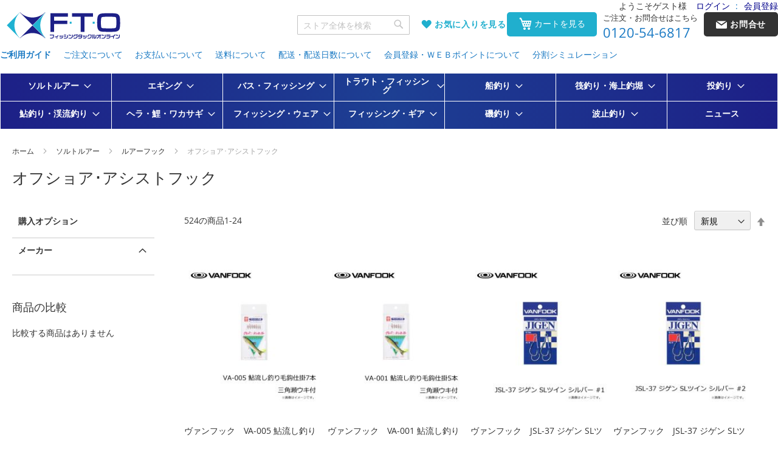

--- FILE ---
content_type: application/javascript
request_url: https://www.bun2.jp/static/version1758764454/frontend/Fto/default/ja_JP/magepack/bundle-common.min.js
body_size: 242397
content:
define("domReady",(function(){"use strict";var e,t,i,n="undefined"!=typeof window&&window.document,s=!n,o=n?document:null,r=[];function a(){var e=r;s&&e.length&&(r=[],function(e){var t;for(t=0;t<e.length;t+=1)e[t](o)}(e))}function u(){s||(s=!0,i&&clearInterval(i),a())}if(n){if(document.addEventListener)document.addEventListener("DOMContentLoaded",u,!1),window.addEventListener("load",u,!1);else if(window.attachEvent){window.attachEvent("onload",u),t=document.createElement("div");try{e=null===window.frameElement}catch(e){}t.doScroll&&e&&window.external&&(i=setInterval((function(){try{t.doScroll(),u()}catch(e){}}),30))}"loading"!==document.readyState&&setTimeout(u)}function l(e){return s?e(o):r.push(e),l}return l.version="2.0.1",l.load=function(e,t,i,n){n.isBuild?i(null):l(i)},l})),define("Magento_PageCache/js/form-key-provider",(function(){"use strict";return function(e){var t,i;function n(e){var t,i,n=new Date,s=window.cookiesConfig||{},o=!!s.secure,r=s.samesite||"lax";n.setTime(n.getTime()+864e5),t="; expires="+n.toUTCString(),i=o?"; secure":"",r="; samesite="+r,document.cookie="form_key="+(e||"")+t+i+"; path=/"+r}t=function(){var e,t,i=document.cookie.split(";");for(t=0;t<i.length;t++){for(e=i[t];" "===e.charAt(0);)e=e.substring(1,e.length);if(0===e.indexOf("form_key="))return e.substring("form_key=".length,e.length)}return null}(),e&&e.isPaginationCacheEnabled&&!t&&n(t=document.querySelector('input[name="form_key"]').value),t||n(t=function(){for(var e="",t=16,i="0123456789abcdefghijklmnopqrstuvwxyzABCDEFGHIJKLMNOPQRSTUVWXYZ";t--;)e+=i[Math.round(Math.random()*(i.length-1))];return e}()),(i=document.querySelectorAll('input[name="form_key"]')).length&&Array.prototype.forEach.call(i,(function(e){e.setAttribute("value",t)}))}})),function(e,t){"use strict";"object"==typeof module&&"object"==typeof module.exports?module.exports=e.document?t(e,!0):function(e){if(!e.document)throw new Error("jQuery requires a window with a document");return t(e)}:t(e)}("undefined"!=typeof window?window:this,(function(e,t){"use strict";var i=[],n=Object.getPrototypeOf,s=i.slice,o=i.flat?function(e){return i.flat.call(e)}:function(e){return i.concat.apply([],e)},r=i.push,a=i.indexOf,u={},l=u.toString,c=u.hasOwnProperty,d=c.toString,h=d.call(Object),f={},p=function(e){return"function"==typeof e&&"number"!=typeof e.nodeType&&"function"!=typeof e.item},m=function(e){return null!=e&&e===e.window},g=e.document,v={type:!0,src:!0,nonce:!0,noModule:!0};function b(e,t,i){var n,s,o=(i=i||g).createElement("script");if(o.text=e,t)for(n in v)(s=t[n]||t.getAttribute&&t.getAttribute(n))&&o.setAttribute(n,s);i.head.appendChild(o).parentNode.removeChild(o)}function y(e){return null==e?e+"":"object"==typeof e||"function"==typeof e?u[l.call(e)]||"object":typeof e}var _=/HTML$/i,jQuery=function(e,t){return new jQuery.fn.init(e,t)};function w(e){var t=!!e&&"length"in e&&e.length,i=y(e);return!p(e)&&!m(e)&&("array"===i||0===t||"number"==typeof t&&t>0&&t-1 in e)}function x(e,t){return e.nodeName&&e.nodeName.toLowerCase()===t.toLowerCase()}jQuery.fn=jQuery.prototype={jquery:"3.7.1",constructor:jQuery,length:0,toArray:function(){return s.call(this)},get:function(e){return null==e?s.call(this):e<0?this[e+this.length]:this[e]},pushStack:function(e){var t=jQuery.merge(this.constructor(),e);return t.prevObject=this,t},each:function(e){return jQuery.each(this,e)},map:function(e){return this.pushStack(jQuery.map(this,(function(t,i){return e.call(t,i,t)})))},slice:function(){return this.pushStack(s.apply(this,arguments))},first:function(){return this.eq(0)},last:function(){return this.eq(-1)},even:function(){return this.pushStack(jQuery.grep(this,(function(e,t){return(t+1)%2})))},odd:function(){return this.pushStack(jQuery.grep(this,(function(e,t){return t%2})))},eq:function(e){var t=this.length,i=+e+(e<0?t:0);return this.pushStack(i>=0&&i<t?[this[i]]:[])},end:function(){return this.prevObject||this.constructor()},push:r,sort:i.sort,splice:i.splice},jQuery.extend=jQuery.fn.extend=function(){var e,t,i,n,s,o,r=arguments[0]||{},a=1,u=arguments.length,l=!1;for("boolean"==typeof r&&(l=r,r=arguments[a]||{},a++),"object"==typeof r||p(r)||(r={}),a===u&&(r=this,a--);a<u;a++)if(null!=(e=arguments[a]))for(t in e)n=e[t],"__proto__"!==t&&r!==n&&(l&&n&&(jQuery.isPlainObject(n)||(s=Array.isArray(n)))?(i=r[t],o=s&&!Array.isArray(i)?[]:s||jQuery.isPlainObject(i)?i:{},s=!1,r[t]=jQuery.extend(l,o,n)):void 0!==n&&(r[t]=n));return r},jQuery.extend({expando:"jQuery"+("3.7.1"+Math.random()).replace(/\D/g,""),isReady:!0,error:function(e){throw new Error(e)},noop:function(){},isPlainObject:function(e){var t,i;return!(!e||"[object Object]"!==l.call(e))&&(!(t=n(e))||"function"==typeof(i=c.call(t,"constructor")&&t.constructor)&&d.call(i)===h)},isEmptyObject:function(e){var t;for(t in e)return!1;return!0},globalEval:function(e,t,i){b(e,{nonce:t&&t.nonce},i)},each:function(e,t){var i,n=0;if(w(e))for(i=e.length;n<i&&!1!==t.call(e[n],n,e[n]);n++);else for(n in e)if(!1===t.call(e[n],n,e[n]))break;return e},text:function(e){var t,i="",n=0,s=e.nodeType;if(!s)for(;t=e[n++];)i+=jQuery.text(t);return 1===s||11===s?e.textContent:9===s?e.documentElement.textContent:3===s||4===s?e.nodeValue:i},makeArray:function(e,t){var i=t||[];return null!=e&&(w(Object(e))?jQuery.merge(i,"string"==typeof e?[e]:e):r.call(i,e)),i},inArray:function(e,t,i){return null==t?-1:a.call(t,e,i)},isXMLDoc:function(e){var t=e&&e.namespaceURI,i=e&&(e.ownerDocument||e).documentElement;return!_.test(t||i&&i.nodeName||"HTML")},merge:function(e,t){for(var i=+t.length,n=0,s=e.length;n<i;n++)e[s++]=t[n];return e.length=s,e},grep:function(e,t,i){for(var n=[],s=0,o=e.length,r=!i;s<o;s++)!t(e[s],s)!==r&&n.push(e[s]);return n},map:function(e,t,i){var n,s,r=0,a=[];if(w(e))for(n=e.length;r<n;r++)null!=(s=t(e[r],r,i))&&a.push(s);else for(r in e)null!=(s=t(e[r],r,i))&&a.push(s);return o(a)},guid:1,support:f}),"function"==typeof Symbol&&(jQuery.fn[Symbol.iterator]=i[Symbol.iterator]),jQuery.each("Boolean Number String Function Array Date RegExp Object Error Symbol".split(" "),(function(e,t){u["[object "+t+"]"]=t.toLowerCase()}));var C=i.pop,k=i.sort,S=i.splice,T="[\\x20\\t\\r\\n\\f]",E=new RegExp("^"+T+"+|((?:^|[^\\\\])(?:\\\\.)*)"+T+"+$","g");jQuery.contains=function(e,t){var i=t&&t.parentNode;return e===i||!(!i||1!==i.nodeType||!(e.contains?e.contains(i):e.compareDocumentPosition&&16&e.compareDocumentPosition(i)))};var D=/([\0-\x1f\x7f]|^-?\d)|^-$|[^\x80-\uFFFF\w-]/g;function F(e,t){return t?"\0"===e?"�":e.slice(0,-1)+"\\"+e.charCodeAt(e.length-1).toString(16)+" ":"\\"+e}jQuery.escapeSelector=function(e){return(e+"").replace(D,F)};var A=g,P=r;!function(){var t,n,o,r,u,l,d,h,p,m,g=P,v=jQuery.expando,b=0,y=0,_=ee(),w=ee(),D=ee(),F=ee(),N=function(e,t){return e===t&&(u=!0),0},M="checked|selected|async|autofocus|autoplay|controls|defer|disabled|hidden|ismap|loop|multiple|open|readonly|required|scoped",O="(?:\\\\[\\da-fA-F]{1,6}"+T+"?|\\\\[^\\r\\n\\f]|[\\w-]|[^\0-\\x7f])+",j="\\["+T+"*("+O+")(?:"+T+"*([*^$|!~]?=)"+T+"*(?:'((?:\\\\.|[^\\\\'])*)'|\"((?:\\\\.|[^\\\\\"])*)\"|("+O+"))|)"+T+"*\\]",I=":("+O+")(?:\\((('((?:\\\\.|[^\\\\'])*)'|\"((?:\\\\.|[^\\\\\"])*)\")|((?:\\\\.|[^\\\\()[\\]]|"+j+")*)|.*)\\)|)",R=new RegExp(T+"+","g"),L=new RegExp("^"+T+"*,"+T+"*"),H=new RegExp("^"+T+"*([>+~]|"+T+")"+T+"*"),q=new RegExp(T+"|>"),z=new RegExp(I),W=new RegExp("^"+O+"$"),U={ID:new RegExp("^#("+O+")"),CLASS:new RegExp("^\\.("+O+")"),TAG:new RegExp("^("+O+"|[*])"),ATTR:new RegExp("^"+j),PSEUDO:new RegExp("^"+I),CHILD:new RegExp("^:(only|first|last|nth|nth-last)-(child|of-type)(?:\\("+T+"*(even|odd|(([+-]|)(\\d*)n|)"+T+"*(?:([+-]|)"+T+"*(\\d+)|))"+T+"*\\)|)","i"),bool:new RegExp("^(?:"+M+")$","i"),needsContext:new RegExp("^"+T+"*[>+~]|:(even|odd|eq|gt|lt|nth|first|last)(?:\\("+T+"*((?:-\\d)?\\d*)"+T+"*\\)|)(?=[^-]|$)","i")},B=/^(?:input|select|textarea|button)$/i,V=/^h\d$/i,Y=/^(?:#([\w-]+)|(\w+)|\.([\w-]+))$/,G=/[+~]/,K=new RegExp("\\\\[\\da-fA-F]{1,6}"+T+"?|\\\\([^\\r\\n\\f])","g"),Z=function(e,t){var i="0x"+e.slice(1)-65536;return t||(i<0?String.fromCharCode(i+65536):String.fromCharCode(i>>10|55296,1023&i|56320))},J=function(){ue()},Q=he((function(e){return!0===e.disabled&&x(e,"fieldset")}),{dir:"parentNode",next:"legend"});try{g.apply(i=s.call(A.childNodes),A.childNodes),i[A.childNodes.length].nodeType}catch(e){g={apply:function(e,t){P.apply(e,s.call(t))},call:function(e){P.apply(e,s.call(arguments,1))}}}function X(e,t,i,n){var s,o,r,a,u,c,d,m=t&&t.ownerDocument,b=t?t.nodeType:9;if(i=i||[],"string"!=typeof e||!e||1!==b&&9!==b&&11!==b)return i;if(!n&&(ue(t),t=t||l,h)){if(11!==b&&(u=Y.exec(e)))if(s=u[1]){if(9===b){if(!(r=t.getElementById(s)))return i;if(r.id===s)return g.call(i,r),i}else if(m&&(r=m.getElementById(s))&&X.contains(t,r)&&r.id===s)return g.call(i,r),i}else{if(u[2])return g.apply(i,t.getElementsByTagName(e)),i;if((s=u[3])&&t.getElementsByClassName)return g.apply(i,t.getElementsByClassName(s)),i}if(!(F[e+" "]||p&&p.test(e))){if(d=e,m=t,1===b&&(q.test(e)||H.test(e))){for((m=G.test(e)&&ae(t.parentNode)||t)==t&&f.scope||((a=t.getAttribute("id"))?a=jQuery.escapeSelector(a):t.setAttribute("id",a=v)),o=(c=ce(e)).length;o--;)c[o]=(a?"#"+a:":scope")+" "+de(c[o]);d=c.join(",")}try{return g.apply(i,m.querySelectorAll(d)),i}catch(t){F(e,!0)}finally{a===v&&t.removeAttribute("id")}}}return be(e.replace(E,"$1"),t,i,n)}function ee(){var e=[];return function t(i,s){return e.push(i+" ")>n.cacheLength&&delete t[e.shift()],t[i+" "]=s}}function te(e){return e[v]=!0,e}function ie(e){var t=l.createElement("fieldset");try{return!!e(t)}catch(e){return!1}finally{t.parentNode&&t.parentNode.removeChild(t),t=null}}function ne(e){return function(t){return x(t,"input")&&t.type===e}}function se(e){return function(t){return(x(t,"input")||x(t,"button"))&&t.type===e}}function oe(e){return function(t){return"form"in t?t.parentNode&&!1===t.disabled?"label"in t?"label"in t.parentNode?t.parentNode.disabled===e:t.disabled===e:t.isDisabled===e||t.isDisabled!==!e&&Q(t)===e:t.disabled===e:"label"in t&&t.disabled===e}}function re(e){return te((function(t){return t=+t,te((function(i,n){for(var s,o=e([],i.length,t),r=o.length;r--;)i[s=o[r]]&&(i[s]=!(n[s]=i[s]))}))}))}function ae(e){return e&&void 0!==e.getElementsByTagName&&e}function ue(e){var t,i=e?e.ownerDocument||e:A;return i!=l&&9===i.nodeType&&i.documentElement?(d=(l=i).documentElement,h=!jQuery.isXMLDoc(l),m=d.matches||d.webkitMatchesSelector||d.msMatchesSelector,d.msMatchesSelector&&A!=l&&(t=l.defaultView)&&t.top!==t&&t.addEventListener("unload",J),f.getById=ie((function(e){return d.appendChild(e).id=jQuery.expando,!l.getElementsByName||!l.getElementsByName(jQuery.expando).length})),f.disconnectedMatch=ie((function(e){return m.call(e,"*")})),f.scope=ie((function(){return l.querySelectorAll(":scope")})),f.cssHas=ie((function(){try{return l.querySelector(":has(*,:jqfake)"),!1}catch(e){return!0}})),f.getById?(n.filter.ID=function(e){var t=e.replace(K,Z);return function(e){return e.getAttribute("id")===t}},n.find.ID=function(e,t){if(void 0!==t.getElementById&&h){var i=t.getElementById(e);return i?[i]:[]}}):(n.filter.ID=function(e){var t=e.replace(K,Z);return function(e){var i=void 0!==e.getAttributeNode&&e.getAttributeNode("id");return i&&i.value===t}},n.find.ID=function(e,t){if(void 0!==t.getElementById&&h){var i,n,s,o=t.getElementById(e);if(o){if((i=o.getAttributeNode("id"))&&i.value===e)return[o];for(s=t.getElementsByName(e),n=0;o=s[n++];)if((i=o.getAttributeNode("id"))&&i.value===e)return[o]}return[]}}),n.find.TAG=function(e,t){return void 0!==t.getElementsByTagName?t.getElementsByTagName(e):t.querySelectorAll(e)},n.find.CLASS=function(e,t){if(void 0!==t.getElementsByClassName&&h)return t.getElementsByClassName(e)},p=[],ie((function(e){var t;d.appendChild(e).innerHTML="<a id='"+v+"' href='' disabled='disabled'></a><select id='"+v+"-\r\\' disabled='disabled'><option selected=''></option></select>",e.querySelectorAll("[selected]").length||p.push("\\["+T+"*(?:value|"+M+")"),e.querySelectorAll("[id~="+v+"-]").length||p.push("~="),e.querySelectorAll("a#"+v+"+*").length||p.push(".#.+[+~]"),e.querySelectorAll(":checked").length||p.push(":checked"),(t=l.createElement("input")).setAttribute("type","hidden"),e.appendChild(t).setAttribute("name","D"),d.appendChild(e).disabled=!0,2!==e.querySelectorAll(":disabled").length&&p.push(":enabled",":disabled"),(t=l.createElement("input")).setAttribute("name",""),e.appendChild(t),e.querySelectorAll("[name='']").length||p.push("\\["+T+"*name"+T+"*="+T+"*(?:''|\"\")")})),f.cssHas||p.push(":has"),p=p.length&&new RegExp(p.join("|")),N=function(e,t){if(e===t)return u=!0,0;var i=!e.compareDocumentPosition-!t.compareDocumentPosition;return i||(1&(i=(e.ownerDocument||e)==(t.ownerDocument||t)?e.compareDocumentPosition(t):1)||!f.sortDetached&&t.compareDocumentPosition(e)===i?e===l||e.ownerDocument==A&&X.contains(A,e)?-1:t===l||t.ownerDocument==A&&X.contains(A,t)?1:r?a.call(r,e)-a.call(r,t):0:4&i?-1:1)},l):l}for(t in X.matches=function(e,t){return X(e,null,null,t)},X.matchesSelector=function(e,t){if(ue(e),h&&!F[t+" "]&&(!p||!p.test(t)))try{var i=m.call(e,t);if(i||f.disconnectedMatch||e.document&&11!==e.document.nodeType)return i}catch(e){F(t,!0)}return X(t,l,null,[e]).length>0},X.contains=function(e,t){return(e.ownerDocument||e)!=l&&ue(e),jQuery.contains(e,t)},X.attr=function(e,t){(e.ownerDocument||e)!=l&&ue(e);var i=n.attrHandle[t.toLowerCase()],s=i&&c.call(n.attrHandle,t.toLowerCase())?i(e,t,!h):void 0;return void 0!==s?s:e.getAttribute(t)},X.error=function(e){throw new Error("Syntax error, unrecognized expression: "+e)},jQuery.uniqueSort=function(e){var t,i=[],n=0,o=0;if(u=!f.sortStable,r=!f.sortStable&&s.call(e,0),k.call(e,N),u){for(;t=e[o++];)t===e[o]&&(n=i.push(o));for(;n--;)S.call(e,i[n],1)}return r=null,e},jQuery.fn.uniqueSort=function(){return this.pushStack(jQuery.uniqueSort(s.apply(this)))},(n=jQuery.expr={cacheLength:50,createPseudo:te,match:U,attrHandle:{},find:{},relative:{">":{dir:"parentNode",first:!0}," ":{dir:"parentNode"},"+":{dir:"previousSibling",first:!0},"~":{dir:"previousSibling"}},preFilter:{ATTR:function(e){return e[1]=e[1].replace(K,Z),e[3]=(e[3]||e[4]||e[5]||"").replace(K,Z),"~="===e[2]&&(e[3]=" "+e[3]+" "),e.slice(0,4)},CHILD:function(e){return e[1]=e[1].toLowerCase(),"nth"===e[1].slice(0,3)?(e[3]||X.error(e[0]),e[4]=+(e[4]?e[5]+(e[6]||1):2*("even"===e[3]||"odd"===e[3])),e[5]=+(e[7]+e[8]||"odd"===e[3])):e[3]&&X.error(e[0]),e},PSEUDO:function(e){var t,i=!e[6]&&e[2];return U.CHILD.test(e[0])?null:(e[3]?e[2]=e[4]||e[5]||"":i&&z.test(i)&&(t=ce(i,!0))&&(t=i.indexOf(")",i.length-t)-i.length)&&(e[0]=e[0].slice(0,t),e[2]=i.slice(0,t)),e.slice(0,3))}},filter:{TAG:function(e){var t=e.replace(K,Z).toLowerCase();return"*"===e?function(){return!0}:function(e){return x(e,t)}},CLASS:function(e){var t=_[e+" "];return t||(t=new RegExp("(^|"+T+")"+e+"("+T+"|$)"))&&_(e,(function(e){return t.test("string"==typeof e.className&&e.className||void 0!==e.getAttribute&&e.getAttribute("class")||"")}))},ATTR:function(e,t,i){return function(n){var s=X.attr(n,e);return null==s?"!="===t:!t||(s+="","="===t?s===i:"!="===t?s!==i:"^="===t?i&&0===s.indexOf(i):"*="===t?i&&s.indexOf(i)>-1:"$="===t?i&&s.slice(-i.length)===i:"~="===t?(" "+s.replace(R," ")+" ").indexOf(i)>-1:"|="===t&&(s===i||s.slice(0,i.length+1)===i+"-"))}},CHILD:function(e,t,i,n,s){var o="nth"!==e.slice(0,3),r="last"!==e.slice(-4),a="of-type"===t;return 1===n&&0===s?function(e){return!!e.parentNode}:function(t,i,u){var l,c,d,h,f,p=o!==r?"nextSibling":"previousSibling",m=t.parentNode,g=a&&t.nodeName.toLowerCase(),y=!u&&!a,_=!1;if(m){if(o){for(;p;){for(d=t;d=d[p];)if(a?x(d,g):1===d.nodeType)return!1;f=p="only"===e&&!f&&"nextSibling"}return!0}if(f=[r?m.firstChild:m.lastChild],r&&y){for(_=(h=(l=(c=m[v]||(m[v]={}))[e]||[])[0]===b&&l[1])&&l[2],d=h&&m.childNodes[h];d=++h&&d&&d[p]||(_=h=0)||f.pop();)if(1===d.nodeType&&++_&&d===t){c[e]=[b,h,_];break}}else if(y&&(_=h=(l=(c=t[v]||(t[v]={}))[e]||[])[0]===b&&l[1]),!1===_)for(;(d=++h&&d&&d[p]||(_=h=0)||f.pop())&&(!(a?x(d,g):1===d.nodeType)||!++_||(y&&((c=d[v]||(d[v]={}))[e]=[b,_]),d!==t)););return(_-=s)===n||_%n==0&&_/n>=0}}},PSEUDO:function(e,t){var i,s=n.pseudos[e]||n.setFilters[e.toLowerCase()]||X.error("unsupported pseudo: "+e);return s[v]?s(t):s.length>1?(i=[e,e,"",t],n.setFilters.hasOwnProperty(e.toLowerCase())?te((function(e,i){for(var n,o=s(e,t),r=o.length;r--;)e[n=a.call(e,o[r])]=!(i[n]=o[r])})):function(e){return s(e,0,i)}):s}},pseudos:{not:te((function(e){var t=[],i=[],n=ve(e.replace(E,"$1"));return n[v]?te((function(e,t,i,s){for(var o,r=n(e,null,s,[]),a=e.length;a--;)(o=r[a])&&(e[a]=!(t[a]=o))})):function(e,s,o){return t[0]=e,n(t,null,o,i),t[0]=null,!i.pop()}})),has:te((function(e){return function(t){return X(e,t).length>0}})),contains:te((function(e){return e=e.replace(K,Z),function(t){return(t.textContent||jQuery.text(t)).indexOf(e)>-1}})),lang:te((function(e){return W.test(e||"")||X.error("unsupported lang: "+e),e=e.replace(K,Z).toLowerCase(),function(t){var i;do{if(i=h?t.lang:t.getAttribute("xml:lang")||t.getAttribute("lang"))return(i=i.toLowerCase())===e||0===i.indexOf(e+"-")}while((t=t.parentNode)&&1===t.nodeType);return!1}})),target:function(t){var i=e.location&&e.location.hash;return i&&i.slice(1)===t.id},root:function(e){return e===d},focus:function(e){return e===function(){try{return l.activeElement}catch(e){}}()&&l.hasFocus()&&!!(e.type||e.href||~e.tabIndex)},enabled:oe(!1),disabled:oe(!0),checked:function(e){return x(e,"input")&&!!e.checked||x(e,"option")&&!!e.selected},selected:function(e){return e.parentNode&&e.parentNode.selectedIndex,!0===e.selected},empty:function(e){for(e=e.firstChild;e;e=e.nextSibling)if(e.nodeType<6)return!1;return!0},parent:function(e){return!n.pseudos.empty(e)},header:function(e){return V.test(e.nodeName)},input:function(e){return B.test(e.nodeName)},button:function(e){return x(e,"input")&&"button"===e.type||x(e,"button")},text:function(e){var t;return x(e,"input")&&"text"===e.type&&(null==(t=e.getAttribute("type"))||"text"===t.toLowerCase())},first:re((function(){return[0]})),last:re((function(e,t){return[t-1]})),eq:re((function(e,t,i){return[i<0?i+t:i]})),even:re((function(e,t){for(var i=0;i<t;i+=2)e.push(i);return e})),odd:re((function(e,t){for(var i=1;i<t;i+=2)e.push(i);return e})),lt:re((function(e,t,i){var n;for(n=i<0?i+t:i>t?t:i;--n>=0;)e.push(n);return e})),gt:re((function(e,t,i){for(var n=i<0?i+t:i;++n<t;)e.push(n);return e}))}}).pseudos.nth=n.pseudos.eq,{radio:!0,checkbox:!0,file:!0,password:!0,image:!0})n.pseudos[t]=ne(t);for(t in{submit:!0,reset:!0})n.pseudos[t]=se(t);function le(){}function ce(e,t){var i,s,o,r,a,u,l,c=w[e+" "];if(c)return t?0:c.slice(0);for(a=e,u=[],l=n.preFilter;a;){for(r in i&&!(s=L.exec(a))||(s&&(a=a.slice(s[0].length)||a),u.push(o=[])),i=!1,(s=H.exec(a))&&(i=s.shift(),o.push({value:i,type:s[0].replace(E," ")}),a=a.slice(i.length)),n.filter)!(s=U[r].exec(a))||l[r]&&!(s=l[r](s))||(i=s.shift(),o.push({value:i,type:r,matches:s}),a=a.slice(i.length));if(!i)break}return t?a.length:a?X.error(e):w(e,u).slice(0)}function de(e){for(var t=0,i=e.length,n="";t<i;t++)n+=e[t].value;return n}function he(e,t,i){var n=t.dir,s=t.next,o=s||n,r=i&&"parentNode"===o,a=y++;return t.first?function(t,i,s){for(;t=t[n];)if(1===t.nodeType||r)return e(t,i,s);return!1}:function(t,i,u){var l,c,d=[b,a];if(u){for(;t=t[n];)if((1===t.nodeType||r)&&e(t,i,u))return!0}else for(;t=t[n];)if(1===t.nodeType||r)if(c=t[v]||(t[v]={}),s&&x(t,s))t=t[n]||t;else{if((l=c[o])&&l[0]===b&&l[1]===a)return d[2]=l[2];if(c[o]=d,d[2]=e(t,i,u))return!0}return!1}}function fe(e){return e.length>1?function(t,i,n){for(var s=e.length;s--;)if(!e[s](t,i,n))return!1;return!0}:e[0]}function pe(e,t,i,n,s){for(var o,r=[],a=0,u=e.length,l=null!=t;a<u;a++)(o=e[a])&&(i&&!i(o,n,s)||(r.push(o),l&&t.push(a)));return r}function me(e,t,i,n,s,o){return n&&!n[v]&&(n=me(n)),s&&!s[v]&&(s=me(s,o)),te((function(o,r,u,l){var c,d,h,f,p=[],m=[],v=r.length,b=o||function(e,t,i){for(var n=0,s=t.length;n<s;n++)X(e,t[n],i);return i}(t||"*",u.nodeType?[u]:u,[]),y=!e||!o&&t?b:pe(b,p,e,u,l);if(i?i(y,f=s||(o?e:v||n)?[]:r,u,l):f=y,n)for(c=pe(f,m),n(c,[],u,l),d=c.length;d--;)(h=c[d])&&(f[m[d]]=!(y[m[d]]=h));if(o){if(s||e){if(s){for(c=[],d=f.length;d--;)(h=f[d])&&c.push(y[d]=h);s(null,f=[],c,l)}for(d=f.length;d--;)(h=f[d])&&(c=s?a.call(o,h):p[d])>-1&&(o[c]=!(r[c]=h))}}else f=pe(f===r?f.splice(v,f.length):f),s?s(null,r,f,l):g.apply(r,f)}))}function ge(e){for(var t,i,s,r=e.length,u=n.relative[e[0].type],l=u||n.relative[" "],c=u?1:0,d=he((function(e){return e===t}),l,!0),h=he((function(e){return a.call(t,e)>-1}),l,!0),f=[function(e,i,n){var s=!u&&(n||i!=o)||((t=i).nodeType?d(e,i,n):h(e,i,n));return t=null,s}];c<r;c++)if(i=n.relative[e[c].type])f=[he(fe(f),i)];else{if((i=n.filter[e[c].type].apply(null,e[c].matches))[v]){for(s=++c;s<r&&!n.relative[e[s].type];s++);return me(c>1&&fe(f),c>1&&de(e.slice(0,c-1).concat({value:" "===e[c-2].type?"*":""})).replace(E,"$1"),i,c<s&&ge(e.slice(c,s)),s<r&&ge(e=e.slice(s)),s<r&&de(e))}f.push(i)}return fe(f)}function ve(e,t){var i,s=[],r=[],a=D[e+" "];if(!a){for(t||(t=ce(e)),i=t.length;i--;)(a=ge(t[i]))[v]?s.push(a):r.push(a);(a=D(e,function(e,t){var i=t.length>0,s=e.length>0,r=function(r,a,u,c,d){var f,p,m,v=0,y="0",_=r&&[],w=[],x=o,k=r||s&&n.find.TAG("*",d),S=b+=null==x?1:Math.random()||.1,T=k.length;for(d&&(o=a==l||a||d);y!==T&&null!=(f=k[y]);y++){if(s&&f){for(p=0,a||f.ownerDocument==l||(ue(f),u=!h);m=e[p++];)if(m(f,a||l,u)){g.call(c,f);break}d&&(b=S)}i&&((f=!m&&f)&&v--,r&&_.push(f))}if(v+=y,i&&y!==v){for(p=0;m=t[p++];)m(_,w,a,u);if(r){if(v>0)for(;y--;)_[y]||w[y]||(w[y]=C.call(c));w=pe(w)}g.apply(c,w),d&&!r&&w.length>0&&v+t.length>1&&jQuery.uniqueSort(c)}return d&&(b=S,o=x),_};return i?te(r):r}(r,s))).selector=e}return a}function be(e,t,i,s){var o,r,a,u,l,c="function"==typeof e&&e,d=!s&&ce(e=c.selector||e);if(i=i||[],1===d.length){if((r=d[0]=d[0].slice(0)).length>2&&"ID"===(a=r[0]).type&&9===t.nodeType&&h&&n.relative[r[1].type]){if(!(t=(n.find.ID(a.matches[0].replace(K,Z),t)||[])[0]))return i;c&&(t=t.parentNode),e=e.slice(r.shift().value.length)}for(o=U.needsContext.test(e)?0:r.length;o--&&(a=r[o],!n.relative[u=a.type]);)if((l=n.find[u])&&(s=l(a.matches[0].replace(K,Z),G.test(r[0].type)&&ae(t.parentNode)||t))){if(r.splice(o,1),!(e=s.length&&de(r)))return g.apply(i,s),i;break}}return(c||ve(e,d))(s,t,!h,i,!t||G.test(e)&&ae(t.parentNode)||t),i}le.prototype=n.filters=n.pseudos,n.setFilters=new le,f.sortStable=v.split("").sort(N).join("")===v,ue(),f.sortDetached=ie((function(e){return 1&e.compareDocumentPosition(l.createElement("fieldset"))})),jQuery.find=X,jQuery.expr[":"]=jQuery.expr.pseudos,jQuery.unique=jQuery.uniqueSort,X.compile=ve,X.select=be,X.setDocument=ue,X.tokenize=ce,X.escape=jQuery.escapeSelector,X.getText=jQuery.text,X.isXML=jQuery.isXMLDoc,X.selectors=jQuery.expr,X.support=jQuery.support,X.uniqueSort=jQuery.uniqueSort}();var N=function(e,t,i){for(var n=[],s=void 0!==i;(e=e[t])&&9!==e.nodeType;)if(1===e.nodeType){if(s&&jQuery(e).is(i))break;n.push(e)}return n},M=function(e,t){for(var i=[];e;e=e.nextSibling)1===e.nodeType&&e!==t&&i.push(e);return i},O=jQuery.expr.match.needsContext,j=/^<([a-z][^\/\0>:\x20\t\r\n\f]*)[\x20\t\r\n\f]*\/?>(?:<\/\1>|)$/i;function I(e,t,i){return p(t)?jQuery.grep(e,(function(e,n){return!!t.call(e,n,e)!==i})):t.nodeType?jQuery.grep(e,(function(e){return e===t!==i})):"string"!=typeof t?jQuery.grep(e,(function(e){return a.call(t,e)>-1!==i})):jQuery.filter(t,e,i)}jQuery.filter=function(e,t,i){var n=t[0];return i&&(e=":not("+e+")"),1===t.length&&1===n.nodeType?jQuery.find.matchesSelector(n,e)?[n]:[]:jQuery.find.matches(e,jQuery.grep(t,(function(e){return 1===e.nodeType})))},jQuery.fn.extend({find:function(e){var t,i,n=this.length,s=this;if("string"!=typeof e)return this.pushStack(jQuery(e).filter((function(){for(t=0;t<n;t++)if(jQuery.contains(s[t],this))return!0})));for(i=this.pushStack([]),t=0;t<n;t++)jQuery.find(e,s[t],i);return n>1?jQuery.uniqueSort(i):i},filter:function(e){return this.pushStack(I(this,e||[],!1))},not:function(e){return this.pushStack(I(this,e||[],!0))},is:function(e){return!!I(this,"string"==typeof e&&O.test(e)?jQuery(e):e||[],!1).length}});var R,L=/^(?:\s*(<[\w\W]+>)[^>]*|#([\w-]+))$/;(jQuery.fn.init=function(e,t,i){var n,s;if(!e)return this;if(i=i||R,"string"==typeof e){if(!(n="<"===e[0]&&">"===e[e.length-1]&&e.length>=3?[null,e,null]:L.exec(e))||!n[1]&&t)return!t||t.jquery?(t||i).find(e):this.constructor(t).find(e);if(n[1]){if(t=t instanceof jQuery?t[0]:t,jQuery.merge(this,jQuery.parseHTML(n[1],t&&t.nodeType?t.ownerDocument||t:g,!0)),j.test(n[1])&&jQuery.isPlainObject(t))for(n in t)p(this[n])?this[n](t[n]):this.attr(n,t[n]);return this}return(s=g.getElementById(n[2]))&&(this[0]=s,this.length=1),this}return e.nodeType?(this[0]=e,this.length=1,this):p(e)?void 0!==i.ready?i.ready(e):e(jQuery):jQuery.makeArray(e,this)}).prototype=jQuery.fn,R=jQuery(g);var H=/^(?:parents|prev(?:Until|All))/,q={children:!0,contents:!0,next:!0,prev:!0};function z(e,t){for(;(e=e[t])&&1!==e.nodeType;);return e}jQuery.fn.extend({has:function(e){var t=jQuery(e,this),i=t.length;return this.filter((function(){for(var e=0;e<i;e++)if(jQuery.contains(this,t[e]))return!0}))},closest:function(e,t){var i,n=0,s=this.length,o=[],r="string"!=typeof e&&jQuery(e);if(!O.test(e))for(;n<s;n++)for(i=this[n];i&&i!==t;i=i.parentNode)if(i.nodeType<11&&(r?r.index(i)>-1:1===i.nodeType&&jQuery.find.matchesSelector(i,e))){o.push(i);break}return this.pushStack(o.length>1?jQuery.uniqueSort(o):o)},index:function(e){return e?"string"==typeof e?a.call(jQuery(e),this[0]):a.call(this,e.jquery?e[0]:e):this[0]&&this[0].parentNode?this.first().prevAll().length:-1},add:function(e,t){return this.pushStack(jQuery.uniqueSort(jQuery.merge(this.get(),jQuery(e,t))))},addBack:function(e){return this.add(null==e?this.prevObject:this.prevObject.filter(e))}}),jQuery.each({parent:function(e){var t=e.parentNode;return t&&11!==t.nodeType?t:null},parents:function(e){return N(e,"parentNode")},parentsUntil:function(e,t,i){return N(e,"parentNode",i)},next:function(e){return z(e,"nextSibling")},prev:function(e){return z(e,"previousSibling")},nextAll:function(e){return N(e,"nextSibling")},prevAll:function(e){return N(e,"previousSibling")},nextUntil:function(e,t,i){return N(e,"nextSibling",i)},prevUntil:function(e,t,i){return N(e,"previousSibling",i)},siblings:function(e){return M((e.parentNode||{}).firstChild,e)},children:function(e){return M(e.firstChild)},contents:function(e){return null!=e.contentDocument&&n(e.contentDocument)?e.contentDocument:(x(e,"template")&&(e=e.content||e),jQuery.merge([],e.childNodes))}},(function(e,t){jQuery.fn[e]=function(i,n){var s=jQuery.map(this,t,i);return"Until"!==e.slice(-5)&&(n=i),n&&"string"==typeof n&&(s=jQuery.filter(n,s)),this.length>1&&(q[e]||jQuery.uniqueSort(s),H.test(e)&&s.reverse()),this.pushStack(s)}}));var W=/[^\x20\t\r\n\f]+/g;function U(e){return e}function B(e){throw e}function V(e,t,i,n){var s;try{e&&p(s=e.promise)?s.call(e).done(t).fail(i):e&&p(s=e.then)?s.call(e,t,i):t.apply(void 0,[e].slice(n))}catch(e){i.apply(void 0,[e])}}jQuery.Callbacks=function(e){e="string"==typeof e?function(e){var t={};return jQuery.each(e.match(W)||[],(function(e,i){t[i]=!0})),t}(e):jQuery.extend({},e);var t,i,n,s,o=[],r=[],a=-1,u=function(){for(s=s||e.once,n=t=!0;r.length;a=-1)for(i=r.shift();++a<o.length;)!1===o[a].apply(i[0],i[1])&&e.stopOnFalse&&(a=o.length,i=!1);e.memory||(i=!1),t=!1,s&&(o=i?[]:"")},l={add:function(){return o&&(i&&!t&&(a=o.length-1,r.push(i)),function t(i){jQuery.each(i,(function(i,n){p(n)?e.unique&&l.has(n)||o.push(n):n&&n.length&&"string"!==y(n)&&t(n)}))}(arguments),i&&!t&&u()),this},remove:function(){return jQuery.each(arguments,(function(e,t){for(var i;(i=jQuery.inArray(t,o,i))>-1;)o.splice(i,1),i<=a&&a--})),this},has:function(e){return e?jQuery.inArray(e,o)>-1:o.length>0},empty:function(){return o&&(o=[]),this},disable:function(){return s=r=[],o=i="",this},disabled:function(){return!o},lock:function(){return s=r=[],i||t||(o=i=""),this},locked:function(){return!!s},fireWith:function(e,i){return s||(i=[e,(i=i||[]).slice?i.slice():i],r.push(i),t||u()),this},fire:function(){return l.fireWith(this,arguments),this},fired:function(){return!!n}};return l},jQuery.extend({Deferred:function(t){var i=[["notify","progress",jQuery.Callbacks("memory"),jQuery.Callbacks("memory"),2],["resolve","done",jQuery.Callbacks("once memory"),jQuery.Callbacks("once memory"),0,"resolved"],["reject","fail",jQuery.Callbacks("once memory"),jQuery.Callbacks("once memory"),1,"rejected"]],n="pending",s={state:function(){return n},always:function(){return o.done(arguments).fail(arguments),this},catch:function(e){return s.then(null,e)},pipe:function(){var e=arguments;return jQuery.Deferred((function(t){jQuery.each(i,(function(i,n){var s=p(e[n[4]])&&e[n[4]];o[n[1]]((function(){var e=s&&s.apply(this,arguments);e&&p(e.promise)?e.promise().progress(t.notify).done(t.resolve).fail(t.reject):t[n[0]+"With"](this,s?[e]:arguments)}))})),e=null})).promise()},then:function(t,n,s){var o=0;function r(t,i,n,s){return function(){var a=this,u=arguments,l=function(){var e,l;if(!(t<o)){if((e=n.apply(a,u))===i.promise())throw new TypeError("Thenable self-resolution");l=e&&("object"==typeof e||"function"==typeof e)&&e.then,p(l)?s?l.call(e,r(o,i,U,s),r(o,i,B,s)):(o++,l.call(e,r(o,i,U,s),r(o,i,B,s),r(o,i,U,i.notifyWith))):(n!==U&&(a=void 0,u=[e]),(s||i.resolveWith)(a,u))}},c=s?l:function(){try{l()}catch(e){jQuery.Deferred.exceptionHook&&jQuery.Deferred.exceptionHook(e,c.error),t+1>=o&&(n!==B&&(a=void 0,u=[e]),i.rejectWith(a,u))}};t?c():(jQuery.Deferred.getErrorHook?c.error=jQuery.Deferred.getErrorHook():jQuery.Deferred.getStackHook&&(c.error=jQuery.Deferred.getStackHook()),e.setTimeout(c))}}return jQuery.Deferred((function(e){i[0][3].add(r(0,e,p(s)?s:U,e.notifyWith)),i[1][3].add(r(0,e,p(t)?t:U)),i[2][3].add(r(0,e,p(n)?n:B))})).promise()},promise:function(e){return null!=e?jQuery.extend(e,s):s}},o={};return jQuery.each(i,(function(e,t){var r=t[2],a=t[5];s[t[1]]=r.add,a&&r.add((function(){n=a}),i[3-e][2].disable,i[3-e][3].disable,i[0][2].lock,i[0][3].lock),r.add(t[3].fire),o[t[0]]=function(){return o[t[0]+"With"](this===o?void 0:this,arguments),this},o[t[0]+"With"]=r.fireWith})),s.promise(o),t&&t.call(o,o),o},when:function(e){var t=arguments.length,i=t,n=Array(i),o=s.call(arguments),r=jQuery.Deferred(),a=function(e){return function(i){n[e]=this,o[e]=arguments.length>1?s.call(arguments):i,--t||r.resolveWith(n,o)}};if(t<=1&&(V(e,r.done(a(i)).resolve,r.reject,!t),"pending"===r.state()||p(o[i]&&o[i].then)))return r.then();for(;i--;)V(o[i],a(i),r.reject);return r.promise()}});var Y=/^(Eval|Internal|Range|Reference|Syntax|Type|URI)Error$/;jQuery.Deferred.exceptionHook=function(t,i){e.console&&e.console.warn&&t&&Y.test(t.name)&&e.console.warn("jQuery.Deferred exception: "+t.message,t.stack,i)},jQuery.readyException=function(t){e.setTimeout((function(){throw t}))};var G=jQuery.Deferred();function K(){g.removeEventListener("DOMContentLoaded",K),e.removeEventListener("load",K),jQuery.ready()}jQuery.fn.ready=function(e){return G.then(e).catch((function(e){jQuery.readyException(e)})),this},jQuery.extend({isReady:!1,readyWait:1,ready:function(e){(!0===e?--jQuery.readyWait:jQuery.isReady)||(jQuery.isReady=!0,!0!==e&&--jQuery.readyWait>0||G.resolveWith(g,[jQuery]))}}),jQuery.ready.then=G.then,"complete"===g.readyState||"loading"!==g.readyState&&!g.documentElement.doScroll?e.setTimeout(jQuery.ready):(g.addEventListener("DOMContentLoaded",K),e.addEventListener("load",K));var Z=function(e,t,i,n,s,o,r){var a=0,u=e.length,l=null==i;if("object"===y(i))for(a in s=!0,i)Z(e,t,a,i[a],!0,o,r);else if(void 0!==n&&(s=!0,p(n)||(r=!0),l&&(r?(t.call(e,n),t=null):(l=t,t=function(e,t,i){return l.call(jQuery(e),i)})),t))for(;a<u;a++)t(e[a],i,r?n:n.call(e[a],a,t(e[a],i)));return s?e:l?t.call(e):u?t(e[0],i):o},J=/^-ms-/,Q=/-([a-z])/g;function X(e,t){return t.toUpperCase()}function ee(e){return e.replace(J,"ms-").replace(Q,X)}var te=function(e){return 1===e.nodeType||9===e.nodeType||!+e.nodeType};function ie(){this.expando=jQuery.expando+ie.uid++}ie.uid=1,ie.prototype={cache:function(e){var t=e[this.expando];return t||(t={},te(e)&&(e.nodeType?e[this.expando]=t:Object.defineProperty(e,this.expando,{value:t,configurable:!0}))),t},set:function(e,t,i){var n,s=this.cache(e);if("string"==typeof t)s[ee(t)]=i;else for(n in t)s[ee(n)]=t[n];return s},get:function(e,t){return void 0===t?this.cache(e):e[this.expando]&&e[this.expando][ee(t)]},access:function(e,t,i){return void 0===t||t&&"string"==typeof t&&void 0===i?this.get(e,t):(this.set(e,t,i),void 0!==i?i:t)},remove:function(e,t){var i,n=e[this.expando];if(void 0!==n){if(void 0!==t){i=(t=Array.isArray(t)?t.map(ee):(t=ee(t))in n?[t]:t.match(W)||[]).length;for(;i--;)delete n[t[i]]}(void 0===t||jQuery.isEmptyObject(n))&&(e.nodeType?e[this.expando]=void 0:delete e[this.expando])}},hasData:function(e){var t=e[this.expando];return void 0!==t&&!jQuery.isEmptyObject(t)}};var ne=new ie,se=new ie,oe=/^(?:\{[\w\W]*\}|\[[\w\W]*\])$/,re=/[A-Z]/g;function ae(e,t,i){var n;if(void 0===i&&1===e.nodeType)if(n="data-"+t.replace(re,"-$&").toLowerCase(),"string"==typeof(i=e.getAttribute(n))){try{i=function(e){return"true"===e||"false"!==e&&("null"===e?null:e===+e+""?+e:oe.test(e)?JSON.parse(e):e)}(i)}catch(e){}se.set(e,t,i)}else i=void 0;return i}jQuery.extend({hasData:function(e){return se.hasData(e)||ne.hasData(e)},data:function(e,t,i){return se.access(e,t,i)},removeData:function(e,t){se.remove(e,t)},_data:function(e,t,i){return ne.access(e,t,i)},_removeData:function(e,t){ne.remove(e,t)}}),jQuery.fn.extend({data:function(e,t){var i,n,s,o=this[0],r=o&&o.attributes;if(void 0===e){if(this.length&&(s=se.get(o),1===o.nodeType&&!ne.get(o,"hasDataAttrs"))){for(i=r.length;i--;)r[i]&&0===(n=r[i].name).indexOf("data-")&&(n=ee(n.slice(5)),ae(o,n,s[n]));ne.set(o,"hasDataAttrs",!0)}return s}return"object"==typeof e?this.each((function(){se.set(this,e)})):Z(this,(function(t){var i;if(o&&void 0===t)return void 0!==(i=se.get(o,e))||void 0!==(i=ae(o,e))?i:void 0;this.each((function(){se.set(this,e,t)}))}),null,t,arguments.length>1,null,!0)},removeData:function(e){return this.each((function(){se.remove(this,e)}))}}),jQuery.extend({queue:function(e,t,i){var n;if(e)return t=(t||"fx")+"queue",n=ne.get(e,t),i&&(!n||Array.isArray(i)?n=ne.access(e,t,jQuery.makeArray(i)):n.push(i)),n||[]},dequeue:function(e,t){t=t||"fx";var i=jQuery.queue(e,t),n=i.length,s=i.shift(),o=jQuery._queueHooks(e,t);"inprogress"===s&&(s=i.shift(),n--),s&&("fx"===t&&i.unshift("inprogress"),delete o.stop,s.call(e,(function(){jQuery.dequeue(e,t)}),o)),!n&&o&&o.empty.fire()},_queueHooks:function(e,t){var i=t+"queueHooks";return ne.get(e,i)||ne.access(e,i,{empty:jQuery.Callbacks("once memory").add((function(){ne.remove(e,[t+"queue",i])}))})}}),jQuery.fn.extend({queue:function(e,t){var i=2;return"string"!=typeof e&&(t=e,e="fx",i--),arguments.length<i?jQuery.queue(this[0],e):void 0===t?this:this.each((function(){var i=jQuery.queue(this,e,t);jQuery._queueHooks(this,e),"fx"===e&&"inprogress"!==i[0]&&jQuery.dequeue(this,e)}))},dequeue:function(e){return this.each((function(){jQuery.dequeue(this,e)}))},clearQueue:function(e){return this.queue(e||"fx",[])},promise:function(e,t){var i,n=1,s=jQuery.Deferred(),o=this,r=this.length,a=function(){--n||s.resolveWith(o,[o])};for("string"!=typeof e&&(t=e,e=void 0),e=e||"fx";r--;)(i=ne.get(o[r],e+"queueHooks"))&&i.empty&&(n++,i.empty.add(a));return a(),s.promise(t)}});var ue=/[+-]?(?:\d*\.|)\d+(?:[eE][+-]?\d+|)/.source,le=new RegExp("^(?:([+-])=|)("+ue+")([a-z%]*)$","i"),ce=["Top","Right","Bottom","Left"],de=g.documentElement,he=function(e){return jQuery.contains(e.ownerDocument,e)},fe={composed:!0};de.getRootNode&&(he=function(e){return jQuery.contains(e.ownerDocument,e)||e.getRootNode(fe)===e.ownerDocument});var pe=function(e,t){return"none"===(e=t||e).style.display||""===e.style.display&&he(e)&&"none"===jQuery.css(e,"display")};function me(e,t,i,n){var s,o,r=20,a=n?function(){return n.cur()}:function(){return jQuery.css(e,t,"")},u=a(),l=i&&i[3]||(jQuery.cssNumber[t]?"":"px"),c=e.nodeType&&(jQuery.cssNumber[t]||"px"!==l&&+u)&&le.exec(jQuery.css(e,t));if(c&&c[3]!==l){for(u/=2,l=l||c[3],c=+u||1;r--;)jQuery.style(e,t,c+l),(1-o)*(1-(o=a()/u||.5))<=0&&(r=0),c/=o;c*=2,jQuery.style(e,t,c+l),i=i||[]}return i&&(c=+c||+u||0,s=i[1]?c+(i[1]+1)*i[2]:+i[2],n&&(n.unit=l,n.start=c,n.end=s)),s}var ge={};function ve(e){var t,i=e.ownerDocument,n=e.nodeName,s=ge[n];return s||(t=i.body.appendChild(i.createElement(n)),s=jQuery.css(t,"display"),t.parentNode.removeChild(t),"none"===s&&(s="block"),ge[n]=s,s)}function be(e,t){for(var i,n,s=[],o=0,r=e.length;o<r;o++)(n=e[o]).style&&(i=n.style.display,t?("none"===i&&(s[o]=ne.get(n,"display")||null,s[o]||(n.style.display="")),""===n.style.display&&pe(n)&&(s[o]=ve(n))):"none"!==i&&(s[o]="none",ne.set(n,"display",i)));for(o=0;o<r;o++)null!=s[o]&&(e[o].style.display=s[o]);return e}jQuery.fn.extend({show:function(){return be(this,!0)},hide:function(){return be(this)},toggle:function(e){return"boolean"==typeof e?e?this.show():this.hide():this.each((function(){pe(this)?jQuery(this).show():jQuery(this).hide()}))}});var ye,_e,we=/^(?:checkbox|radio)$/i,xe=/<([a-z][^\/\0>\x20\t\r\n\f]*)/i,Ce=/^$|^module$|\/(?:java|ecma)script/i;ye=g.createDocumentFragment().appendChild(g.createElement("div")),(_e=g.createElement("input")).setAttribute("type","radio"),_e.setAttribute("checked","checked"),_e.setAttribute("name","t"),ye.appendChild(_e),f.checkClone=ye.cloneNode(!0).cloneNode(!0).lastChild.checked,ye.innerHTML="<textarea>x</textarea>",f.noCloneChecked=!!ye.cloneNode(!0).lastChild.defaultValue,ye.innerHTML="<option></option>",f.option=!!ye.lastChild;var ke={thead:[1,"<table>","</table>"],col:[2,"<table><colgroup>","</colgroup></table>"],tr:[2,"<table><tbody>","</tbody></table>"],td:[3,"<table><tbody><tr>","</tr></tbody></table>"],_default:[0,"",""]};function Se(e,t){var i;return i=void 0!==e.getElementsByTagName?e.getElementsByTagName(t||"*"):void 0!==e.querySelectorAll?e.querySelectorAll(t||"*"):[],void 0===t||t&&x(e,t)?jQuery.merge([e],i):i}function Te(e,t){for(var i=0,n=e.length;i<n;i++)ne.set(e[i],"globalEval",!t||ne.get(t[i],"globalEval"))}ke.tbody=ke.tfoot=ke.colgroup=ke.caption=ke.thead,ke.th=ke.td,f.option||(ke.optgroup=ke.option=[1,"<select multiple='multiple'>","</select>"]);var Ee=/<|&#?\w+;/;function De(e,t,i,n,s){for(var o,r,a,u,l,c,d=t.createDocumentFragment(),h=[],f=0,p=e.length;f<p;f++)if((o=e[f])||0===o)if("object"===y(o))jQuery.merge(h,o.nodeType?[o]:o);else if(Ee.test(o)){for(r=r||d.appendChild(t.createElement("div")),a=(xe.exec(o)||["",""])[1].toLowerCase(),u=ke[a]||ke._default,r.innerHTML=u[1]+jQuery.htmlPrefilter(o)+u[2],c=u[0];c--;)r=r.lastChild;jQuery.merge(h,r.childNodes),(r=d.firstChild).textContent=""}else h.push(t.createTextNode(o));for(d.textContent="",f=0;o=h[f++];)if(n&&jQuery.inArray(o,n)>-1)s&&s.push(o);else if(l=he(o),r=Se(d.appendChild(o),"script"),l&&Te(r),i)for(c=0;o=r[c++];)Ce.test(o.type||"")&&i.push(o);return d}var Fe=/^([^.]*)(?:\.(.+)|)/;function Ae(){return!0}function Pe(){return!1}function Ne(e,t,i,n,s,o){var r,a;if("object"==typeof t){for(a in"string"!=typeof i&&(n=n||i,i=void 0),t)Ne(e,a,i,n,t[a],o);return e}if(null==n&&null==s?(s=i,n=i=void 0):null==s&&("string"==typeof i?(s=n,n=void 0):(s=n,n=i,i=void 0)),!1===s)s=Pe;else if(!s)return e;return 1===o&&(r=s,(s=function(e){return jQuery().off(e),r.apply(this,arguments)}).guid=r.guid||(r.guid=jQuery.guid++)),e.each((function(){jQuery.event.add(this,t,s,n,i)}))}function Me(e,t,i){i?(ne.set(e,t,!1),jQuery.event.add(e,t,{namespace:!1,handler:function(e){var i,n=ne.get(this,t);if(1&e.isTrigger&&this[t]){if(n)(jQuery.event.special[t]||{}).delegateType&&e.stopPropagation();else if(n=s.call(arguments),ne.set(this,t,n),this[t](),i=ne.get(this,t),ne.set(this,t,!1),n!==i)return e.stopImmediatePropagation(),e.preventDefault(),i}else n&&(ne.set(this,t,jQuery.event.trigger(n[0],n.slice(1),this)),e.stopPropagation(),e.isImmediatePropagationStopped=Ae)}})):void 0===ne.get(e,t)&&jQuery.event.add(e,t,Ae)}jQuery.event={global:{},add:function(e,t,i,n,s){var o,r,a,u,l,c,d,h,f,p,m,g=ne.get(e);if(te(e))for(i.handler&&(i=(o=i).handler,s=o.selector),s&&jQuery.find.matchesSelector(de,s),i.guid||(i.guid=jQuery.guid++),(u=g.events)||(u=g.events=Object.create(null)),(r=g.handle)||(r=g.handle=function(t){return void 0!==jQuery&&jQuery.event.triggered!==t.type?jQuery.event.dispatch.apply(e,arguments):void 0}),l=(t=(t||"").match(W)||[""]).length;l--;)f=m=(a=Fe.exec(t[l])||[])[1],p=(a[2]||"").split(".").sort(),f&&(d=jQuery.event.special[f]||{},f=(s?d.delegateType:d.bindType)||f,d=jQuery.event.special[f]||{},c=jQuery.extend({type:f,origType:m,data:n,handler:i,guid:i.guid,selector:s,needsContext:s&&jQuery.expr.match.needsContext.test(s),namespace:p.join(".")},o),(h=u[f])||((h=u[f]=[]).delegateCount=0,d.setup&&!1!==d.setup.call(e,n,p,r)||e.addEventListener&&e.addEventListener(f,r)),d.add&&(d.add.call(e,c),c.handler.guid||(c.handler.guid=i.guid)),s?h.splice(h.delegateCount++,0,c):h.push(c),jQuery.event.global[f]=!0)},remove:function(e,t,i,n,s){var o,r,a,u,l,c,d,h,f,p,m,g=ne.hasData(e)&&ne.get(e);if(g&&(u=g.events)){for(l=(t=(t||"").match(W)||[""]).length;l--;)if(f=m=(a=Fe.exec(t[l])||[])[1],p=(a[2]||"").split(".").sort(),f){for(d=jQuery.event.special[f]||{},h=u[f=(n?d.delegateType:d.bindType)||f]||[],a=a[2]&&new RegExp("(^|\\.)"+p.join("\\.(?:.*\\.|)")+"(\\.|$)"),r=o=h.length;o--;)c=h[o],!s&&m!==c.origType||i&&i.guid!==c.guid||a&&!a.test(c.namespace)||n&&n!==c.selector&&("**"!==n||!c.selector)||(h.splice(o,1),c.selector&&h.delegateCount--,d.remove&&d.remove.call(e,c));r&&!h.length&&(d.teardown&&!1!==d.teardown.call(e,p,g.handle)||jQuery.removeEvent(e,f,g.handle),delete u[f])}else for(f in u)jQuery.event.remove(e,f+t[l],i,n,!0);jQuery.isEmptyObject(u)&&ne.remove(e,"handle events")}},dispatch:function(e){var t,i,n,s,o,r,a=new Array(arguments.length),u=jQuery.event.fix(e),l=(ne.get(this,"events")||Object.create(null))[u.type]||[],c=jQuery.event.special[u.type]||{};for(a[0]=u,t=1;t<arguments.length;t++)a[t]=arguments[t];if(u.delegateTarget=this,!c.preDispatch||!1!==c.preDispatch.call(this,u)){for(r=jQuery.event.handlers.call(this,u,l),t=0;(s=r[t++])&&!u.isPropagationStopped();)for(u.currentTarget=s.elem,i=0;(o=s.handlers[i++])&&!u.isImmediatePropagationStopped();)u.rnamespace&&!1!==o.namespace&&!u.rnamespace.test(o.namespace)||(u.handleObj=o,u.data=o.data,void 0!==(n=((jQuery.event.special[o.origType]||{}).handle||o.handler).apply(s.elem,a))&&!1===(u.result=n)&&(u.preventDefault(),u.stopPropagation()));return c.postDispatch&&c.postDispatch.call(this,u),u.result}},handlers:function(e,t){var i,n,s,o,r,a=[],u=t.delegateCount,l=e.target;if(u&&l.nodeType&&!("click"===e.type&&e.button>=1))for(;l!==this;l=l.parentNode||this)if(1===l.nodeType&&("click"!==e.type||!0!==l.disabled)){for(o=[],r={},i=0;i<u;i++)void 0===r[s=(n=t[i]).selector+" "]&&(r[s]=n.needsContext?jQuery(s,this).index(l)>-1:jQuery.find(s,this,null,[l]).length),r[s]&&o.push(n);o.length&&a.push({elem:l,handlers:o})}return l=this,u<t.length&&a.push({elem:l,handlers:t.slice(u)}),a},addProp:function(e,t){Object.defineProperty(jQuery.Event.prototype,e,{enumerable:!0,configurable:!0,get:p(t)?function(){if(this.originalEvent)return t(this.originalEvent)}:function(){if(this.originalEvent)return this.originalEvent[e]},set:function(t){Object.defineProperty(this,e,{enumerable:!0,configurable:!0,writable:!0,value:t})}})},fix:function(e){return e[jQuery.expando]?e:new jQuery.Event(e)},special:{load:{noBubble:!0},click:{setup:function(e){var t=this||e;return we.test(t.type)&&t.click&&x(t,"input")&&Me(t,"click",!0),!1},trigger:function(e){var t=this||e;return we.test(t.type)&&t.click&&x(t,"input")&&Me(t,"click"),!0},_default:function(e){var t=e.target;return we.test(t.type)&&t.click&&x(t,"input")&&ne.get(t,"click")||x(t,"a")}},beforeunload:{postDispatch:function(e){void 0!==e.result&&e.originalEvent&&(e.originalEvent.returnValue=e.result)}}}},jQuery.removeEvent=function(e,t,i){e.removeEventListener&&e.removeEventListener(t,i)},jQuery.Event=function(e,t){if(!(this instanceof jQuery.Event))return new jQuery.Event(e,t);e&&e.type?(this.originalEvent=e,this.type=e.type,this.isDefaultPrevented=e.defaultPrevented||void 0===e.defaultPrevented&&!1===e.returnValue?Ae:Pe,this.target=e.target&&3===e.target.nodeType?e.target.parentNode:e.target,this.currentTarget=e.currentTarget,this.relatedTarget=e.relatedTarget):this.type=e,t&&jQuery.extend(this,t),this.timeStamp=e&&e.timeStamp||Date.now(),this[jQuery.expando]=!0},jQuery.Event.prototype={constructor:jQuery.Event,isDefaultPrevented:Pe,isPropagationStopped:Pe,isImmediatePropagationStopped:Pe,isSimulated:!1,preventDefault:function(){var e=this.originalEvent;this.isDefaultPrevented=Ae,e&&!this.isSimulated&&e.preventDefault()},stopPropagation:function(){var e=this.originalEvent;this.isPropagationStopped=Ae,e&&!this.isSimulated&&e.stopPropagation()},stopImmediatePropagation:function(){var e=this.originalEvent;this.isImmediatePropagationStopped=Ae,e&&!this.isSimulated&&e.stopImmediatePropagation(),this.stopPropagation()}},jQuery.each({altKey:!0,bubbles:!0,cancelable:!0,changedTouches:!0,ctrlKey:!0,detail:!0,eventPhase:!0,metaKey:!0,pageX:!0,pageY:!0,shiftKey:!0,view:!0,char:!0,code:!0,charCode:!0,key:!0,keyCode:!0,button:!0,buttons:!0,clientX:!0,clientY:!0,offsetX:!0,offsetY:!0,pointerId:!0,pointerType:!0,screenX:!0,screenY:!0,targetTouches:!0,toElement:!0,touches:!0,which:!0},jQuery.event.addProp),jQuery.each({focus:"focusin",blur:"focusout"},(function(e,t){function i(e){if(g.documentMode){var i=ne.get(this,"handle"),n=jQuery.event.fix(e);n.type="focusin"===e.type?"focus":"blur",n.isSimulated=!0,i(e),n.target===n.currentTarget&&i(n)}else jQuery.event.simulate(t,e.target,jQuery.event.fix(e))}jQuery.event.special[e]={setup:function(){var n;if(Me(this,e,!0),!g.documentMode)return!1;(n=ne.get(this,t))||this.addEventListener(t,i),ne.set(this,t,(n||0)+1)},trigger:function(){return Me(this,e),!0},teardown:function(){var e;if(!g.documentMode)return!1;(e=ne.get(this,t)-1)?ne.set(this,t,e):(this.removeEventListener(t,i),ne.remove(this,t))},_default:function(t){return ne.get(t.target,e)},delegateType:t},jQuery.event.special[t]={setup:function(){var n=this.ownerDocument||this.document||this,s=g.documentMode?this:n,o=ne.get(s,t);o||(g.documentMode?this.addEventListener(t,i):n.addEventListener(e,i,!0)),ne.set(s,t,(o||0)+1)},teardown:function(){var n=this.ownerDocument||this.document||this,s=g.documentMode?this:n,o=ne.get(s,t)-1;o?ne.set(s,t,o):(g.documentMode?this.removeEventListener(t,i):n.removeEventListener(e,i,!0),ne.remove(s,t))}}})),jQuery.each({mouseenter:"mouseover",mouseleave:"mouseout",pointerenter:"pointerover",pointerleave:"pointerout"},(function(e,t){jQuery.event.special[e]={delegateType:t,bindType:t,handle:function(e){var i,n=this,s=e.relatedTarget,o=e.handleObj;return s&&(s===n||jQuery.contains(n,s))||(e.type=o.origType,i=o.handler.apply(this,arguments),e.type=t),i}}})),jQuery.fn.extend({on:function(e,t,i,n){return Ne(this,e,t,i,n)},one:function(e,t,i,n){return Ne(this,e,t,i,n,1)},off:function(e,t,i){var n,s;if(e&&e.preventDefault&&e.handleObj)return n=e.handleObj,jQuery(e.delegateTarget).off(n.namespace?n.origType+"."+n.namespace:n.origType,n.selector,n.handler),this;if("object"==typeof e){for(s in e)this.off(s,t,e[s]);return this}return!1!==t&&"function"!=typeof t||(i=t,t=void 0),!1===i&&(i=Pe),this.each((function(){jQuery.event.remove(this,e,i,t)}))}});var Oe=/<script|<style|<link/i,je=/checked\s*(?:[^=]|=\s*.checked.)/i,Ie=/^\s*<!\[CDATA\[|\]\]>\s*$/g;function Re(e,t){return x(e,"table")&&x(11!==t.nodeType?t:t.firstChild,"tr")&&jQuery(e).children("tbody")[0]||e}function Le(e){return e.type=(null!==e.getAttribute("type"))+"/"+e.type,e}function He(e){return"true/"===(e.type||"").slice(0,5)?e.type=e.type.slice(5):e.removeAttribute("type"),e}function qe(e,t){var i,n,s,o,r,a;if(1===t.nodeType){if(ne.hasData(e)&&(a=ne.get(e).events))for(s in ne.remove(t,"handle events"),a)for(i=0,n=a[s].length;i<n;i++)jQuery.event.add(t,s,a[s][i]);se.hasData(e)&&(o=se.access(e),r=jQuery.extend({},o),se.set(t,r))}}function ze(e,t){var i=t.nodeName.toLowerCase();"input"===i&&we.test(e.type)?t.checked=e.checked:"input"!==i&&"textarea"!==i||(t.defaultValue=e.defaultValue)}function $e(e,t,i,n){t=o(t);var s,r,a,u,l,c,d=0,h=e.length,m=h-1,g=t[0],v=p(g);if(v||h>1&&"string"==typeof g&&!f.checkClone&&je.test(g))return e.each((function(s){var o=e.eq(s);v&&(t[0]=g.call(this,s,o.html())),$e(o,t,i,n)}));if(h&&(r=(s=De(t,e[0].ownerDocument,!1,e,n)).firstChild,1===s.childNodes.length&&(s=r),r||n)){for(u=(a=jQuery.map(Se(s,"script"),Le)).length;d<h;d++)l=s,d!==m&&(l=jQuery.clone(l,!0,!0),u&&jQuery.merge(a,Se(l,"script"))),i.call(e[d],l,d);if(u)for(c=a[a.length-1].ownerDocument,jQuery.map(a,He),d=0;d<u;d++)l=a[d],Ce.test(l.type||"")&&!ne.access(l,"globalEval")&&jQuery.contains(c,l)&&(l.src&&"module"!==(l.type||"").toLowerCase()?jQuery._evalUrl&&!l.noModule&&jQuery._evalUrl(l.src,{nonce:l.nonce||l.getAttribute("nonce")},c):b(l.textContent.replace(Ie,""),l,c))}return e}function We(e,t,i){for(var n,s=t?jQuery.filter(t,e):e,o=0;null!=(n=s[o]);o++)i||1!==n.nodeType||jQuery.cleanData(Se(n)),n.parentNode&&(i&&he(n)&&Te(Se(n,"script")),n.parentNode.removeChild(n));return e}jQuery.extend({htmlPrefilter:function(e){return e},clone:function(e,t,i){var n,s,o,r,a=e.cloneNode(!0),u=he(e);if(!(f.noCloneChecked||1!==e.nodeType&&11!==e.nodeType||jQuery.isXMLDoc(e)))for(r=Se(a),n=0,s=(o=Se(e)).length;n<s;n++)ze(o[n],r[n]);if(t)if(i)for(o=o||Se(e),r=r||Se(a),n=0,s=o.length;n<s;n++)qe(o[n],r[n]);else qe(e,a);return(r=Se(a,"script")).length>0&&Te(r,!u&&Se(e,"script")),a},cleanData:function(e){for(var t,i,n,s=jQuery.event.special,o=0;void 0!==(i=e[o]);o++)if(te(i)){if(t=i[ne.expando]){if(t.events)for(n in t.events)s[n]?jQuery.event.remove(i,n):jQuery.removeEvent(i,n,t.handle);i[ne.expando]=void 0}i[se.expando]&&(i[se.expando]=void 0)}}}),jQuery.fn.extend({detach:function(e){return We(this,e,!0)},remove:function(e){return We(this,e)},text:function(e){return Z(this,(function(e){return void 0===e?jQuery.text(this):this.empty().each((function(){1!==this.nodeType&&11!==this.nodeType&&9!==this.nodeType||(this.textContent=e)}))}),null,e,arguments.length)},append:function(){return $e(this,arguments,(function(e){1!==this.nodeType&&11!==this.nodeType&&9!==this.nodeType||Re(this,e).appendChild(e)}))},prepend:function(){return $e(this,arguments,(function(e){if(1===this.nodeType||11===this.nodeType||9===this.nodeType){var t=Re(this,e);t.insertBefore(e,t.firstChild)}}))},before:function(){return $e(this,arguments,(function(e){this.parentNode&&this.parentNode.insertBefore(e,this)}))},after:function(){return $e(this,arguments,(function(e){this.parentNode&&this.parentNode.insertBefore(e,this.nextSibling)}))},empty:function(){for(var e,t=0;null!=(e=this[t]);t++)1===e.nodeType&&(jQuery.cleanData(Se(e,!1)),e.textContent="");return this},clone:function(e,t){return e=null!=e&&e,t=null==t?e:t,this.map((function(){return jQuery.clone(this,e,t)}))},html:function(e){return Z(this,(function(e){var t=this[0]||{},i=0,n=this.length;if(void 0===e&&1===t.nodeType)return t.innerHTML;if("string"==typeof e&&!Oe.test(e)&&!ke[(xe.exec(e)||["",""])[1].toLowerCase()]){e=jQuery.htmlPrefilter(e);try{for(;i<n;i++)1===(t=this[i]||{}).nodeType&&(jQuery.cleanData(Se(t,!1)),t.innerHTML=e);t=0}catch(e){}}t&&this.empty().append(e)}),null,e,arguments.length)},replaceWith:function(){var e=[];return $e(this,arguments,(function(t){var i=this.parentNode;jQuery.inArray(this,e)<0&&(jQuery.cleanData(Se(this)),i&&i.replaceChild(t,this))}),e)}}),jQuery.each({appendTo:"append",prependTo:"prepend",insertBefore:"before",insertAfter:"after",replaceAll:"replaceWith"},(function(e,t){jQuery.fn[e]=function(e){for(var i,n=[],s=jQuery(e),o=s.length-1,a=0;a<=o;a++)i=a===o?this:this.clone(!0),jQuery(s[a])[t](i),r.apply(n,i.get());return this.pushStack(n)}}));var Ue=new RegExp("^("+ue+")(?!px)[a-z%]+$","i"),Be=/^--/,Ve=function(t){var i=t.ownerDocument.defaultView;return i&&i.opener||(i=e),i.getComputedStyle(t)},Ye=function(e,t,i){var n,s,o={};for(s in t)o[s]=e.style[s],e.style[s]=t[s];for(s in n=i.call(e),t)e.style[s]=o[s];return n},Ge=new RegExp(ce.join("|"),"i");function Ke(e,t,i){var n,s,o,r,a=Be.test(t),u=e.style;return(i=i||Ve(e))&&(r=i.getPropertyValue(t)||i[t],a&&r&&(r=r.replace(E,"$1")||void 0),""!==r||he(e)||(r=jQuery.style(e,t)),!f.pixelBoxStyles()&&Ue.test(r)&&Ge.test(t)&&(n=u.width,s=u.minWidth,o=u.maxWidth,u.minWidth=u.maxWidth=u.width=r,r=i.width,u.width=n,u.minWidth=s,u.maxWidth=o)),void 0!==r?r+"":r}function Ze(e,t){return{get:function(){if(!e())return(this.get=t).apply(this,arguments);delete this.get}}}!function(){function t(){if(c){l.style.cssText="position:absolute;left:-11111px;width:60px;margin-top:1px;padding:0;border:0",c.style.cssText="position:relative;display:block;box-sizing:border-box;overflow:scroll;margin:auto;border:1px;padding:1px;width:60%;top:1%",de.appendChild(l).appendChild(c);var t=e.getComputedStyle(c);n="1%"!==t.top,u=12===i(t.marginLeft),c.style.right="60%",r=36===i(t.right),s=36===i(t.width),c.style.position="absolute",o=12===i(c.offsetWidth/3),de.removeChild(l),c=null}}function i(e){return Math.round(parseFloat(e))}var n,s,o,r,a,u,l=g.createElement("div"),c=g.createElement("div");c.style&&(c.style.backgroundClip="content-box",c.cloneNode(!0).style.backgroundClip="",f.clearCloneStyle="content-box"===c.style.backgroundClip,jQuery.extend(f,{boxSizingReliable:function(){return t(),s},pixelBoxStyles:function(){return t(),r},pixelPosition:function(){return t(),n},reliableMarginLeft:function(){return t(),u},scrollboxSize:function(){return t(),o},reliableTrDimensions:function(){var t,i,n,s;return null==a&&(t=g.createElement("table"),i=g.createElement("tr"),n=g.createElement("div"),t.style.cssText="position:absolute;left:-11111px;border-collapse:separate",i.style.cssText="box-sizing:content-box;border:1px solid",i.style.height="1px",n.style.height="9px",n.style.display="block",de.appendChild(t).appendChild(i).appendChild(n),s=e.getComputedStyle(i),a=parseInt(s.height,10)+parseInt(s.borderTopWidth,10)+parseInt(s.borderBottomWidth,10)===i.offsetHeight,de.removeChild(t)),a}}))}();var Je=["Webkit","Moz","ms"],Qe=g.createElement("div").style,Xe={};function et(e){var t=jQuery.cssProps[e]||Xe[e];return t||(e in Qe?e:Xe[e]=function(e){for(var t=e[0].toUpperCase()+e.slice(1),i=Je.length;i--;)if((e=Je[i]+t)in Qe)return e}(e)||e)}var tt=/^(none|table(?!-c[ea]).+)/,it={position:"absolute",visibility:"hidden",display:"block"},nt={letterSpacing:"0",fontWeight:"400"};function st(e,t,i){var n=le.exec(t);return n?Math.max(0,n[2]-(i||0))+(n[3]||"px"):t}function ot(e,t,i,n,s,o){var r="width"===t?1:0,a=0,u=0,l=0;if(i===(n?"border":"content"))return 0;for(;r<4;r+=2)"margin"===i&&(l+=jQuery.css(e,i+ce[r],!0,s)),n?("content"===i&&(u-=jQuery.css(e,"padding"+ce[r],!0,s)),"margin"!==i&&(u-=jQuery.css(e,"border"+ce[r]+"Width",!0,s))):(u+=jQuery.css(e,"padding"+ce[r],!0,s),"padding"!==i?u+=jQuery.css(e,"border"+ce[r]+"Width",!0,s):a+=jQuery.css(e,"border"+ce[r]+"Width",!0,s));return!n&&o>=0&&(u+=Math.max(0,Math.ceil(e["offset"+t[0].toUpperCase()+t.slice(1)]-o-u-a-.5))||0),u+l}function rt(e,t,i){var n=Ve(e),s=(!f.boxSizingReliable()||i)&&"border-box"===jQuery.css(e,"boxSizing",!1,n),o=s,r=Ke(e,t,n),a="offset"+t[0].toUpperCase()+t.slice(1);if(Ue.test(r)){if(!i)return r;r="auto"}return(!f.boxSizingReliable()&&s||!f.reliableTrDimensions()&&x(e,"tr")||"auto"===r||!parseFloat(r)&&"inline"===jQuery.css(e,"display",!1,n))&&e.getClientRects().length&&(s="border-box"===jQuery.css(e,"boxSizing",!1,n),(o=a in e)&&(r=e[a])),(r=parseFloat(r)||0)+ot(e,t,i||(s?"border":"content"),o,n,r)+"px"}function at(e,t,i,n,s){return new at.prototype.init(e,t,i,n,s)}jQuery.extend({cssHooks:{opacity:{get:function(e,t){if(t){var i=Ke(e,"opacity");return""===i?"1":i}}}},cssNumber:{animationIterationCount:!0,aspectRatio:!0,borderImageSlice:!0,columnCount:!0,flexGrow:!0,flexShrink:!0,fontWeight:!0,gridArea:!0,gridColumn:!0,gridColumnEnd:!0,gridColumnStart:!0,gridRow:!0,gridRowEnd:!0,gridRowStart:!0,lineHeight:!0,opacity:!0,order:!0,orphans:!0,scale:!0,widows:!0,zIndex:!0,zoom:!0,fillOpacity:!0,floodOpacity:!0,stopOpacity:!0,strokeMiterlimit:!0,strokeOpacity:!0},cssProps:{},style:function(e,t,i,n){if(e&&3!==e.nodeType&&8!==e.nodeType&&e.style){var s,o,r,a=ee(t),u=Be.test(t),l=e.style;if(u||(t=et(a)),r=jQuery.cssHooks[t]||jQuery.cssHooks[a],void 0===i)return r&&"get"in r&&void 0!==(s=r.get(e,!1,n))?s:l[t];"string"===(o=typeof i)&&(s=le.exec(i))&&s[1]&&(i=me(e,t,s),o="number"),null!=i&&i==i&&("number"!==o||u||(i+=s&&s[3]||(jQuery.cssNumber[a]?"":"px")),f.clearCloneStyle||""!==i||0!==t.indexOf("background")||(l[t]="inherit"),r&&"set"in r&&void 0===(i=r.set(e,i,n))||(u?l.setProperty(t,i):l[t]=i))}},css:function(e,t,i,n){var s,o,r,a=ee(t);return Be.test(t)||(t=et(a)),(r=jQuery.cssHooks[t]||jQuery.cssHooks[a])&&"get"in r&&(s=r.get(e,!0,i)),void 0===s&&(s=Ke(e,t,n)),"normal"===s&&t in nt&&(s=nt[t]),""===i||i?(o=parseFloat(s),!0===i||isFinite(o)?o||0:s):s}}),jQuery.each(["height","width"],(function(e,t){jQuery.cssHooks[t]={get:function(e,i,n){if(i)return!tt.test(jQuery.css(e,"display"))||e.getClientRects().length&&e.getBoundingClientRect().width?rt(e,t,n):Ye(e,it,(function(){return rt(e,t,n)}))},set:function(e,i,n){var s,o=Ve(e),r=!f.scrollboxSize()&&"absolute"===o.position,a=(r||n)&&"border-box"===jQuery.css(e,"boxSizing",!1,o),u=n?ot(e,t,n,a,o):0;return a&&r&&(u-=Math.ceil(e["offset"+t[0].toUpperCase()+t.slice(1)]-parseFloat(o[t])-ot(e,t,"border",!1,o)-.5)),u&&(s=le.exec(i))&&"px"!==(s[3]||"px")&&(e.style[t]=i,i=jQuery.css(e,t)),st(0,i,u)}}})),jQuery.cssHooks.marginLeft=Ze(f.reliableMarginLeft,(function(e,t){if(t)return(parseFloat(Ke(e,"marginLeft"))||e.getBoundingClientRect().left-Ye(e,{marginLeft:0},(function(){return e.getBoundingClientRect().left})))+"px"})),jQuery.each({margin:"",padding:"",border:"Width"},(function(e,t){jQuery.cssHooks[e+t]={expand:function(i){for(var n=0,s={},o="string"==typeof i?i.split(" "):[i];n<4;n++)s[e+ce[n]+t]=o[n]||o[n-2]||o[0];return s}},"margin"!==e&&(jQuery.cssHooks[e+t].set=st)})),jQuery.fn.extend({css:function(e,t){return Z(this,(function(e,t,i){var n,s,o={},r=0;if(Array.isArray(t)){for(n=Ve(e),s=t.length;r<s;r++)o[t[r]]=jQuery.css(e,t[r],!1,n);return o}return void 0!==i?jQuery.style(e,t,i):jQuery.css(e,t)}),e,t,arguments.length>1)}}),jQuery.Tween=at,at.prototype={constructor:at,init:function(e,t,i,n,s,o){this.elem=e,this.prop=i,this.easing=s||jQuery.easing._default,this.options=t,this.start=this.now=this.cur(),this.end=n,this.unit=o||(jQuery.cssNumber[i]?"":"px")},cur:function(){var e=at.propHooks[this.prop];return e&&e.get?e.get(this):at.propHooks._default.get(this)},run:function(e){var t,i=at.propHooks[this.prop];return this.options.duration?this.pos=t=jQuery.easing[this.easing](e,this.options.duration*e,0,1,this.options.duration):this.pos=t=e,this.now=(this.end-this.start)*t+this.start,this.options.step&&this.options.step.call(this.elem,this.now,this),i&&i.set?i.set(this):at.propHooks._default.set(this),this}},at.prototype.init.prototype=at.prototype,at.propHooks={_default:{get:function(e){var t;return 1!==e.elem.nodeType||null!=e.elem[e.prop]&&null==e.elem.style[e.prop]?e.elem[e.prop]:(t=jQuery.css(e.elem,e.prop,""))&&"auto"!==t?t:0},set:function(e){jQuery.fx.step[e.prop]?jQuery.fx.step[e.prop](e):1!==e.elem.nodeType||!jQuery.cssHooks[e.prop]&&null==e.elem.style[et(e.prop)]?e.elem[e.prop]=e.now:jQuery.style(e.elem,e.prop,e.now+e.unit)}}},at.propHooks.scrollTop=at.propHooks.scrollLeft={set:function(e){e.elem.nodeType&&e.elem.parentNode&&(e.elem[e.prop]=e.now)}},jQuery.easing={linear:function(e){return e},swing:function(e){return.5-Math.cos(e*Math.PI)/2},_default:"swing"},jQuery.fx=at.prototype.init,jQuery.fx.step={};var ut,lt,ct=/^(?:toggle|show|hide)$/,dt=/queueHooks$/;function ht(){lt&&(!1===g.hidden&&e.requestAnimationFrame?e.requestAnimationFrame(ht):e.setTimeout(ht,jQuery.fx.interval),jQuery.fx.tick())}function ft(){return e.setTimeout((function(){ut=void 0})),ut=Date.now()}function pt(e,t){var i,n=0,s={height:e};for(t=t?1:0;n<4;n+=2-t)s["margin"+(i=ce[n])]=s["padding"+i]=e;return t&&(s.opacity=s.width=e),s}function mt(e,t,i){for(var n,s=(gt.tweeners[t]||[]).concat(gt.tweeners["*"]),o=0,r=s.length;o<r;o++)if(n=s[o].call(i,t,e))return n}function gt(e,t,i){var n,s,o=0,r=gt.prefilters.length,a=jQuery.Deferred().always((function(){delete u.elem})),u=function(){if(s)return!1;for(var t=ut||ft(),i=Math.max(0,l.startTime+l.duration-t),n=1-(i/l.duration||0),o=0,r=l.tweens.length;o<r;o++)l.tweens[o].run(n);return a.notifyWith(e,[l,n,i]),n<1&&r?i:(r||a.notifyWith(e,[l,1,0]),a.resolveWith(e,[l]),!1)},l=a.promise({elem:e,props:jQuery.extend({},t),opts:jQuery.extend(!0,{specialEasing:{},easing:jQuery.easing._default},i),originalProperties:t,originalOptions:i,startTime:ut||ft(),duration:i.duration,tweens:[],createTween:function(t,i){var n=jQuery.Tween(e,l.opts,t,i,l.opts.specialEasing[t]||l.opts.easing);return l.tweens.push(n),n},stop:function(t){var i=0,n=t?l.tweens.length:0;if(s)return this;for(s=!0;i<n;i++)l.tweens[i].run(1);return t?(a.notifyWith(e,[l,1,0]),a.resolveWith(e,[l,t])):a.rejectWith(e,[l,t]),this}}),c=l.props;for(!function(e,t){var i,n,s,o,r;for(i in e)if(s=t[n=ee(i)],o=e[i],Array.isArray(o)&&(s=o[1],o=e[i]=o[0]),i!==n&&(e[n]=o,delete e[i]),(r=jQuery.cssHooks[n])&&"expand"in r)for(i in o=r.expand(o),delete e[n],o)i in e||(e[i]=o[i],t[i]=s);else t[n]=s}(c,l.opts.specialEasing);o<r;o++)if(n=gt.prefilters[o].call(l,e,c,l.opts))return p(n.stop)&&(jQuery._queueHooks(l.elem,l.opts.queue).stop=n.stop.bind(n)),n;return jQuery.map(c,mt,l),p(l.opts.start)&&l.opts.start.call(e,l),l.progress(l.opts.progress).done(l.opts.done,l.opts.complete).fail(l.opts.fail).always(l.opts.always),jQuery.fx.timer(jQuery.extend(u,{elem:e,anim:l,queue:l.opts.queue})),l}jQuery.Animation=jQuery.extend(gt,{tweeners:{"*":[function(e,t){var i=this.createTween(e,t);return me(i.elem,e,le.exec(t),i),i}]},tweener:function(e,t){p(e)?(t=e,e=["*"]):e=e.match(W);for(var i,n=0,s=e.length;n<s;n++)i=e[n],gt.tweeners[i]=gt.tweeners[i]||[],gt.tweeners[i].unshift(t)},prefilters:[function(e,t,i){var n,s,o,r,a,u,l,c,d="width"in t||"height"in t,h=this,f={},p=e.style,m=e.nodeType&&pe(e),g=ne.get(e,"fxshow");for(n in i.queue||(null==(r=jQuery._queueHooks(e,"fx")).unqueued&&(r.unqueued=0,a=r.empty.fire,r.empty.fire=function(){r.unqueued||a()}),r.unqueued++,h.always((function(){h.always((function(){r.unqueued--,jQuery.queue(e,"fx").length||r.empty.fire()}))}))),t)if(s=t[n],ct.test(s)){if(delete t[n],o=o||"toggle"===s,s===(m?"hide":"show")){if("show"!==s||!g||void 0===g[n])continue;m=!0}f[n]=g&&g[n]||jQuery.style(e,n)}if((u=!jQuery.isEmptyObject(t))||!jQuery.isEmptyObject(f))for(n in d&&1===e.nodeType&&(i.overflow=[p.overflow,p.overflowX,p.overflowY],null==(l=g&&g.display)&&(l=ne.get(e,"display")),"none"===(c=jQuery.css(e,"display"))&&(l?c=l:(be([e],!0),l=e.style.display||l,c=jQuery.css(e,"display"),be([e]))),("inline"===c||"inline-block"===c&&null!=l)&&"none"===jQuery.css(e,"float")&&(u||(h.done((function(){p.display=l})),null==l&&(c=p.display,l="none"===c?"":c)),p.display="inline-block")),i.overflow&&(p.overflow="hidden",h.always((function(){p.overflow=i.overflow[0],p.overflowX=i.overflow[1],p.overflowY=i.overflow[2]}))),u=!1,f)u||(g?"hidden"in g&&(m=g.hidden):g=ne.access(e,"fxshow",{display:l}),o&&(g.hidden=!m),m&&be([e],!0),h.done((function(){for(n in m||be([e]),ne.remove(e,"fxshow"),f)jQuery.style(e,n,f[n])}))),u=mt(m?g[n]:0,n,h),n in g||(g[n]=u.start,m&&(u.end=u.start,u.start=0))}],prefilter:function(e,t){t?gt.prefilters.unshift(e):gt.prefilters.push(e)}}),jQuery.speed=function(e,t,i){var n=e&&"object"==typeof e?jQuery.extend({},e):{complete:i||!i&&t||p(e)&&e,duration:e,easing:i&&t||t&&!p(t)&&t};return jQuery.fx.off?n.duration=0:"number"!=typeof n.duration&&(n.duration in jQuery.fx.speeds?n.duration=jQuery.fx.speeds[n.duration]:n.duration=jQuery.fx.speeds._default),null!=n.queue&&!0!==n.queue||(n.queue="fx"),n.old=n.complete,n.complete=function(){p(n.old)&&n.old.call(this),n.queue&&jQuery.dequeue(this,n.queue)},n},jQuery.fn.extend({fadeTo:function(e,t,i,n){return this.filter(pe).css("opacity",0).show().end().animate({opacity:t},e,i,n)},animate:function(e,t,i,n){var s=jQuery.isEmptyObject(e),o=jQuery.speed(t,i,n),r=function(){var t=gt(this,jQuery.extend({},e),o);(s||ne.get(this,"finish"))&&t.stop(!0)};return r.finish=r,s||!1===o.queue?this.each(r):this.queue(o.queue,r)},stop:function(e,t,i){var n=function(e){var t=e.stop;delete e.stop,t(i)};return"string"!=typeof e&&(i=t,t=e,e=void 0),t&&this.queue(e||"fx",[]),this.each((function(){var t=!0,s=null!=e&&e+"queueHooks",o=jQuery.timers,r=ne.get(this);if(s)r[s]&&r[s].stop&&n(r[s]);else for(s in r)r[s]&&r[s].stop&&dt.test(s)&&n(r[s]);for(s=o.length;s--;)o[s].elem!==this||null!=e&&o[s].queue!==e||(o[s].anim.stop(i),t=!1,o.splice(s,1));!t&&i||jQuery.dequeue(this,e)}))},finish:function(e){return!1!==e&&(e=e||"fx"),this.each((function(){var t,i=ne.get(this),n=i[e+"queue"],s=i[e+"queueHooks"],o=jQuery.timers,r=n?n.length:0;for(i.finish=!0,jQuery.queue(this,e,[]),s&&s.stop&&s.stop.call(this,!0),t=o.length;t--;)o[t].elem===this&&o[t].queue===e&&(o[t].anim.stop(!0),o.splice(t,1));for(t=0;t<r;t++)n[t]&&n[t].finish&&n[t].finish.call(this);delete i.finish}))}}),jQuery.each(["toggle","show","hide"],(function(e,t){var i=jQuery.fn[t];jQuery.fn[t]=function(e,n,s){return null==e||"boolean"==typeof e?i.apply(this,arguments):this.animate(pt(t,!0),e,n,s)}})),jQuery.each({slideDown:pt("show"),slideUp:pt("hide"),slideToggle:pt("toggle"),fadeIn:{opacity:"show"},fadeOut:{opacity:"hide"},fadeToggle:{opacity:"toggle"}},(function(e,t){jQuery.fn[e]=function(e,i,n){return this.animate(t,e,i,n)}})),jQuery.timers=[],jQuery.fx.tick=function(){var e,t=0,i=jQuery.timers;for(ut=Date.now();t<i.length;t++)(e=i[t])()||i[t]!==e||i.splice(t--,1);i.length||jQuery.fx.stop(),ut=void 0},jQuery.fx.timer=function(e){jQuery.timers.push(e),jQuery.fx.start()},jQuery.fx.interval=13,jQuery.fx.start=function(){lt||(lt=!0,ht())},jQuery.fx.stop=function(){lt=null},jQuery.fx.speeds={slow:600,fast:200,_default:400},jQuery.fn.delay=function(t,i){return t=jQuery.fx&&jQuery.fx.speeds[t]||t,i=i||"fx",this.queue(i,(function(i,n){var s=e.setTimeout(i,t);n.stop=function(){e.clearTimeout(s)}}))},function(){var e=g.createElement("input"),t=g.createElement("select").appendChild(g.createElement("option"));e.type="checkbox",f.checkOn=""!==e.value,f.optSelected=t.selected,(e=g.createElement("input")).value="t",e.type="radio",f.radioValue="t"===e.value}();var vt,bt=jQuery.expr.attrHandle;jQuery.fn.extend({attr:function(e,t){return Z(this,jQuery.attr,e,t,arguments.length>1)},removeAttr:function(e){return this.each((function(){jQuery.removeAttr(this,e)}))}}),jQuery.extend({attr:function(e,t,i){var n,s,o=e.nodeType;if(3!==o&&8!==o&&2!==o)return void 0===e.getAttribute?jQuery.prop(e,t,i):(1===o&&jQuery.isXMLDoc(e)||(s=jQuery.attrHooks[t.toLowerCase()]||(jQuery.expr.match.bool.test(t)?vt:void 0)),void 0!==i?null===i?void jQuery.removeAttr(e,t):s&&"set"in s&&void 0!==(n=s.set(e,i,t))?n:(e.setAttribute(t,i+""),i):s&&"get"in s&&null!==(n=s.get(e,t))?n:null==(n=jQuery.find.attr(e,t))?void 0:n)},attrHooks:{type:{set:function(e,t){if(!f.radioValue&&"radio"===t&&x(e,"input")){var i=e.value;return e.setAttribute("type",t),i&&(e.value=i),t}}}},removeAttr:function(e,t){var i,n=0,s=t&&t.match(W);if(s&&1===e.nodeType)for(;i=s[n++];)e.removeAttribute(i)}}),vt={set:function(e,t,i){return!1===t?jQuery.removeAttr(e,i):e.setAttribute(i,i),i}},jQuery.each(jQuery.expr.match.bool.source.match(/\w+/g),(function(e,t){var i=bt[t]||jQuery.find.attr;bt[t]=function(e,t,n){var s,o,r=t.toLowerCase();return n||(o=bt[r],bt[r]=s,s=null!=i(e,t,n)?r:null,bt[r]=o),s}}));var yt=/^(?:input|select|textarea|button)$/i,_t=/^(?:a|area)$/i;function wt(e){return(e.match(W)||[]).join(" ")}function xt(e){return e.getAttribute&&e.getAttribute("class")||""}function Ct(e){return Array.isArray(e)?e:"string"==typeof e&&e.match(W)||[]}jQuery.fn.extend({prop:function(e,t){return Z(this,jQuery.prop,e,t,arguments.length>1)},removeProp:function(e){return this.each((function(){delete this[jQuery.propFix[e]||e]}))}}),jQuery.extend({prop:function(e,t,i){var n,s,o=e.nodeType;if(3!==o&&8!==o&&2!==o)return 1===o&&jQuery.isXMLDoc(e)||(t=jQuery.propFix[t]||t,s=jQuery.propHooks[t]),void 0!==i?s&&"set"in s&&void 0!==(n=s.set(e,i,t))?n:e[t]=i:s&&"get"in s&&null!==(n=s.get(e,t))?n:e[t]},propHooks:{tabIndex:{get:function(e){var t=jQuery.find.attr(e,"tabindex");return t?parseInt(t,10):yt.test(e.nodeName)||_t.test(e.nodeName)&&e.href?0:-1}}},propFix:{for:"htmlFor",class:"className"}}),f.optSelected||(jQuery.propHooks.selected={get:function(e){var t=e.parentNode;return t&&t.parentNode&&t.parentNode.selectedIndex,null},set:function(e){var t=e.parentNode;t&&(t.selectedIndex,t.parentNode&&t.parentNode.selectedIndex)}}),jQuery.each(["tabIndex","readOnly","maxLength","cellSpacing","cellPadding","rowSpan","colSpan","useMap","frameBorder","contentEditable"],(function(){jQuery.propFix[this.toLowerCase()]=this})),jQuery.fn.extend({addClass:function(e){var t,i,n,s,o,r;return p(e)?this.each((function(t){jQuery(this).addClass(e.call(this,t,xt(this)))})):(t=Ct(e)).length?this.each((function(){if(n=xt(this),i=1===this.nodeType&&" "+wt(n)+" "){for(o=0;o<t.length;o++)s=t[o],i.indexOf(" "+s+" ")<0&&(i+=s+" ");r=wt(i),n!==r&&this.setAttribute("class",r)}})):this},removeClass:function(e){var t,i,n,s,o,r;return p(e)?this.each((function(t){jQuery(this).removeClass(e.call(this,t,xt(this)))})):arguments.length?(t=Ct(e)).length?this.each((function(){if(n=xt(this),i=1===this.nodeType&&" "+wt(n)+" "){for(o=0;o<t.length;o++)for(s=t[o];i.indexOf(" "+s+" ")>-1;)i=i.replace(" "+s+" "," ");r=wt(i),n!==r&&this.setAttribute("class",r)}})):this:this.attr("class","")},toggleClass:function(e,t){var i,n,s,o,r=typeof e,a="string"===r||Array.isArray(e);return p(e)?this.each((function(i){jQuery(this).toggleClass(e.call(this,i,xt(this),t),t)})):"boolean"==typeof t&&a?t?this.addClass(e):this.removeClass(e):(i=Ct(e),this.each((function(){if(a)for(o=jQuery(this),s=0;s<i.length;s++)n=i[s],o.hasClass(n)?o.removeClass(n):o.addClass(n);else void 0!==e&&"boolean"!==r||((n=xt(this))&&ne.set(this,"__className__",n),this.setAttribute&&this.setAttribute("class",n||!1===e?"":ne.get(this,"__className__")||""))})))},hasClass:function(e){var t,i,n=0;for(t=" "+e+" ";i=this[n++];)if(1===i.nodeType&&(" "+wt(xt(i))+" ").indexOf(t)>-1)return!0;return!1}});var kt=/\r/g;jQuery.fn.extend({val:function(e){var t,i,n,s=this[0];return arguments.length?(n=p(e),this.each((function(i){var s;1===this.nodeType&&(null==(s=n?e.call(this,i,jQuery(this).val()):e)?s="":"number"==typeof s?s+="":Array.isArray(s)&&(s=jQuery.map(s,(function(e){return null==e?"":e+""}))),(t=jQuery.valHooks[this.type]||jQuery.valHooks[this.nodeName.toLowerCase()])&&"set"in t&&void 0!==t.set(this,s,"value")||(this.value=s))}))):s?(t=jQuery.valHooks[s.type]||jQuery.valHooks[s.nodeName.toLowerCase()])&&"get"in t&&void 0!==(i=t.get(s,"value"))?i:"string"==typeof(i=s.value)?i.replace(kt,""):null==i?"":i:void 0}}),jQuery.extend({valHooks:{option:{get:function(e){var t=jQuery.find.attr(e,"value");return null!=t?t:wt(jQuery.text(e))}},select:{get:function(e){var t,i,n,s=e.options,o=e.selectedIndex,r="select-one"===e.type,a=r?null:[],u=r?o+1:s.length;for(n=o<0?u:r?o:0;n<u;n++)if(((i=s[n]).selected||n===o)&&!i.disabled&&(!i.parentNode.disabled||!x(i.parentNode,"optgroup"))){if(t=jQuery(i).val(),r)return t;a.push(t)}return a},set:function(e,t){for(var i,n,s=e.options,o=jQuery.makeArray(t),r=s.length;r--;)((n=s[r]).selected=jQuery.inArray(jQuery.valHooks.option.get(n),o)>-1)&&(i=!0);return i||(e.selectedIndex=-1),o}}}}),jQuery.each(["radio","checkbox"],(function(){jQuery.valHooks[this]={set:function(e,t){if(Array.isArray(t))return e.checked=jQuery.inArray(jQuery(e).val(),t)>-1}},f.checkOn||(jQuery.valHooks[this].get=function(e){return null===e.getAttribute("value")?"on":e.value})}));var St=e.location,Tt={guid:Date.now()},Et=/\?/;jQuery.parseXML=function(t){var i,n;if(!t||"string"!=typeof t)return null;try{i=(new e.DOMParser).parseFromString(t,"text/xml")}catch(e){}return n=i&&i.getElementsByTagName("parsererror")[0],i&&!n||jQuery.error("Invalid XML: "+(n?jQuery.map(n.childNodes,(function(e){return e.textContent})).join("\n"):t)),i};var Dt=/^(?:focusinfocus|focusoutblur)$/,Ft=function(e){e.stopPropagation()};jQuery.extend(jQuery.event,{trigger:function(t,i,n,s){var o,r,a,u,l,d,h,f,v=[n||g],b=c.call(t,"type")?t.type:t,y=c.call(t,"namespace")?t.namespace.split("."):[];if(r=f=a=n=n||g,3!==n.nodeType&&8!==n.nodeType&&!Dt.test(b+jQuery.event.triggered)&&(b.indexOf(".")>-1&&(y=b.split("."),b=y.shift(),y.sort()),l=b.indexOf(":")<0&&"on"+b,(t=t[jQuery.expando]?t:new jQuery.Event(b,"object"==typeof t&&t)).isTrigger=s?2:3,t.namespace=y.join("."),t.rnamespace=t.namespace?new RegExp("(^|\\.)"+y.join("\\.(?:.*\\.|)")+"(\\.|$)"):null,t.result=void 0,t.target||(t.target=n),i=null==i?[t]:jQuery.makeArray(i,[t]),h=jQuery.event.special[b]||{},s||!h.trigger||!1!==h.trigger.apply(n,i))){if(!s&&!h.noBubble&&!m(n)){for(u=h.delegateType||b,Dt.test(u+b)||(r=r.parentNode);r;r=r.parentNode)v.push(r),a=r;a===(n.ownerDocument||g)&&v.push(a.defaultView||a.parentWindow||e)}for(o=0;(r=v[o++])&&!t.isPropagationStopped();)f=r,t.type=o>1?u:h.bindType||b,(d=(ne.get(r,"events")||Object.create(null))[t.type]&&ne.get(r,"handle"))&&d.apply(r,i),(d=l&&r[l])&&d.apply&&te(r)&&(t.result=d.apply(r,i),!1===t.result&&t.preventDefault());return t.type=b,s||t.isDefaultPrevented()||h._default&&!1!==h._default.apply(v.pop(),i)||!te(n)||l&&p(n[b])&&!m(n)&&((a=n[l])&&(n[l]=null),jQuery.event.triggered=b,t.isPropagationStopped()&&f.addEventListener(b,Ft),n[b](),t.isPropagationStopped()&&f.removeEventListener(b,Ft),jQuery.event.triggered=void 0,a&&(n[l]=a)),t.result}},simulate:function(e,t,i){var n=jQuery.extend(new jQuery.Event,i,{type:e,isSimulated:!0});jQuery.event.trigger(n,null,t)}}),jQuery.fn.extend({trigger:function(e,t){return this.each((function(){jQuery.event.trigger(e,t,this)}))},triggerHandler:function(e,t){var i=this[0];if(i)return jQuery.event.trigger(e,t,i,!0)}});var At=/\[\]$/,Pt=/\r?\n/g,Nt=/^(?:submit|button|image|reset|file)$/i,Mt=/^(?:input|select|textarea|keygen)/i;function Ot(e,t,i,n){var s;if(Array.isArray(t))jQuery.each(t,(function(t,s){i||At.test(e)?n(e,s):Ot(e+"["+("object"==typeof s&&null!=s?t:"")+"]",s,i,n)}));else if(i||"object"!==y(t))n(e,t);else for(s in t)Ot(e+"["+s+"]",t[s],i,n)}jQuery.param=function(e,t){var i,n=[],s=function(e,t){var i=p(t)?t():t;n[n.length]=encodeURIComponent(e)+"="+encodeURIComponent(null==i?"":i)};if(null==e)return"";if(Array.isArray(e)||e.jquery&&!jQuery.isPlainObject(e))jQuery.each(e,(function(){s(this.name,this.value)}));else for(i in e)Ot(i,e[i],t,s);return n.join("&")},jQuery.fn.extend({serialize:function(){return jQuery.param(this.serializeArray())},serializeArray:function(){return this.map((function(){var e=jQuery.prop(this,"elements");return e?jQuery.makeArray(e):this})).filter((function(){var e=this.type;return this.name&&!jQuery(this).is(":disabled")&&Mt.test(this.nodeName)&&!Nt.test(e)&&(this.checked||!we.test(e))})).map((function(e,t){var i=jQuery(this).val();return null==i?null:Array.isArray(i)?jQuery.map(i,(function(e){return{name:t.name,value:e.replace(Pt,"\r\n")}})):{name:t.name,value:i.replace(Pt,"\r\n")}})).get()}});var jt=/%20/g,It=/#.*$/,Rt=/([?&])_=[^&]*/,Lt=/^(.*?):[ \t]*([^\r\n]*)$/gm,Ht=/^(?:GET|HEAD)$/,qt=/^\/\//,zt={},$t={},Wt="*/".concat("*"),Ut=g.createElement("a");function Bt(e){return function(t,i){"string"!=typeof t&&(i=t,t="*");var n,s=0,o=t.toLowerCase().match(W)||[];if(p(i))for(;n=o[s++];)"+"===n[0]?(n=n.slice(1)||"*",(e[n]=e[n]||[]).unshift(i)):(e[n]=e[n]||[]).push(i)}}function Vt(e,t,i,n){var s={},o=e===$t;function r(a){var u;return s[a]=!0,jQuery.each(e[a]||[],(function(e,a){var l=a(t,i,n);return"string"!=typeof l||o||s[l]?o?!(u=l):void 0:(t.dataTypes.unshift(l),r(l),!1)})),u}return r(t.dataTypes[0])||!s["*"]&&r("*")}function Yt(e,t){var i,n,s=jQuery.ajaxSettings.flatOptions||{};for(i in t)void 0!==t[i]&&((s[i]?e:n||(n={}))[i]=t[i]);return n&&jQuery.extend(!0,e,n),e}Ut.href=St.href,jQuery.extend({active:0,lastModified:{},etag:{},ajaxSettings:{url:St.href,type:"GET",isLocal:/^(?:about|app|app-storage|.+-extension|file|res|widget):$/.test(St.protocol),global:!0,processData:!0,async:!0,contentType:"application/x-www-form-urlencoded; charset=UTF-8",accepts:{"*":Wt,text:"text/plain",html:"text/html",xml:"application/xml, text/xml",json:"application/json, text/javascript"},contents:{xml:/\bxml\b/,html:/\bhtml/,json:/\bjson\b/},responseFields:{xml:"responseXML",text:"responseText",json:"responseJSON"},converters:{"* text":String,"text html":!0,"text json":JSON.parse,"text xml":jQuery.parseXML},flatOptions:{url:!0,context:!0}},ajaxSetup:function(e,t){return t?Yt(Yt(e,jQuery.ajaxSettings),t):Yt(jQuery.ajaxSettings,e)},ajaxPrefilter:Bt(zt),ajaxTransport:Bt($t),ajax:function(t,i){"object"==typeof t&&(i=t,t=void 0),i=i||{};var n,s,o,r,a,u,l,c,d,h,f=jQuery.ajaxSetup({},i),p=f.context||f,m=f.context&&(p.nodeType||p.jquery)?jQuery(p):jQuery.event,v=jQuery.Deferred(),b=jQuery.Callbacks("once memory"),y=f.statusCode||{},_={},w={},x="canceled",C={readyState:0,getResponseHeader:function(e){var t;if(l){if(!r)for(r={};t=Lt.exec(o);)r[t[1].toLowerCase()+" "]=(r[t[1].toLowerCase()+" "]||[]).concat(t[2]);t=r[e.toLowerCase()+" "]}return null==t?null:t.join(", ")},getAllResponseHeaders:function(){return l?o:null},setRequestHeader:function(e,t){return null==l&&(e=w[e.toLowerCase()]=w[e.toLowerCase()]||e,_[e]=t),this},overrideMimeType:function(e){return null==l&&(f.mimeType=e),this},statusCode:function(e){var t;if(e)if(l)C.always(e[C.status]);else for(t in e)y[t]=[y[t],e[t]];return this},abort:function(e){var t=e||x;return n&&n.abort(t),k(0,t),this}};if(v.promise(C),f.url=((t||f.url||St.href)+"").replace(qt,St.protocol+"//"),f.type=i.method||i.type||f.method||f.type,f.dataTypes=(f.dataType||"*").toLowerCase().match(W)||[""],null==f.crossDomain){u=g.createElement("a");try{u.href=f.url,u.href=u.href,f.crossDomain=Ut.protocol+"//"+Ut.host!=u.protocol+"//"+u.host}catch(e){f.crossDomain=!0}}if(f.data&&f.processData&&"string"!=typeof f.data&&(f.data=jQuery.param(f.data,f.traditional)),Vt(zt,f,i,C),l)return C;for(d in(c=jQuery.event&&f.global)&&0==jQuery.active++&&jQuery.event.trigger("ajaxStart"),f.type=f.type.toUpperCase(),f.hasContent=!Ht.test(f.type),s=f.url.replace(It,""),f.hasContent?f.data&&f.processData&&0===(f.contentType||"").indexOf("application/x-www-form-urlencoded")&&(f.data=f.data.replace(jt,"+")):(h=f.url.slice(s.length),f.data&&(f.processData||"string"==typeof f.data)&&(s+=(Et.test(s)?"&":"?")+f.data,delete f.data),!1===f.cache&&(s=s.replace(Rt,"$1"),h=(Et.test(s)?"&":"?")+"_="+Tt.guid+++h),f.url=s+h),f.ifModified&&(jQuery.lastModified[s]&&C.setRequestHeader("If-Modified-Since",jQuery.lastModified[s]),jQuery.etag[s]&&C.setRequestHeader("If-None-Match",jQuery.etag[s])),(f.data&&f.hasContent&&!1!==f.contentType||i.contentType)&&C.setRequestHeader("Content-Type",f.contentType),C.setRequestHeader("Accept",f.dataTypes[0]&&f.accepts[f.dataTypes[0]]?f.accepts[f.dataTypes[0]]+("*"!==f.dataTypes[0]?", "+Wt+"; q=0.01":""):f.accepts["*"]),f.headers)C.setRequestHeader(d,f.headers[d]);if(f.beforeSend&&(!1===f.beforeSend.call(p,C,f)||l))return C.abort();if(x="abort",b.add(f.complete),C.done(f.success),C.fail(f.error),n=Vt($t,f,i,C)){if(C.readyState=1,c&&m.trigger("ajaxSend",[C,f]),l)return C;f.async&&f.timeout>0&&(a=e.setTimeout((function(){C.abort("timeout")}),f.timeout));try{l=!1,n.send(_,k)}catch(e){if(l)throw e;k(-1,e)}}else k(-1,"No Transport");function k(t,i,r,u){var d,h,g,_,w,x=i;l||(l=!0,a&&e.clearTimeout(a),n=void 0,o=u||"",C.readyState=t>0?4:0,d=t>=200&&t<300||304===t,r&&(_=function(e,t,i){for(var n,s,o,r,a=e.contents,u=e.dataTypes;"*"===u[0];)u.shift(),void 0===n&&(n=e.mimeType||t.getResponseHeader("Content-Type"));if(n)for(s in a)if(a[s]&&a[s].test(n)){u.unshift(s);break}if(u[0]in i)o=u[0];else{for(s in i){if(!u[0]||e.converters[s+" "+u[0]]){o=s;break}r||(r=s)}o=o||r}if(o)return o!==u[0]&&u.unshift(o),i[o]}(f,C,r)),!d&&jQuery.inArray("script",f.dataTypes)>-1&&jQuery.inArray("json",f.dataTypes)<0&&(f.converters["text script"]=function(){}),_=function(e,t,i,n){var s,o,r,a,u,l={},c=e.dataTypes.slice();if(c[1])for(r in e.converters)l[r.toLowerCase()]=e.converters[r];for(o=c.shift();o;)if(e.responseFields[o]&&(i[e.responseFields[o]]=t),!u&&n&&e.dataFilter&&(t=e.dataFilter(t,e.dataType)),u=o,o=c.shift())if("*"===o)o=u;else if("*"!==u&&u!==o){if(!(r=l[u+" "+o]||l["* "+o]))for(s in l)if((a=s.split(" "))[1]===o&&(r=l[u+" "+a[0]]||l["* "+a[0]])){!0===r?r=l[s]:!0!==l[s]&&(o=a[0],c.unshift(a[1]));break}if(!0!==r)if(r&&e.throws)t=r(t);else try{t=r(t)}catch(e){return{state:"parsererror",error:r?e:"No conversion from "+u+" to "+o}}}return{state:"success",data:t}}(f,_,C,d),d?(f.ifModified&&((w=C.getResponseHeader("Last-Modified"))&&(jQuery.lastModified[s]=w),(w=C.getResponseHeader("etag"))&&(jQuery.etag[s]=w)),204===t||"HEAD"===f.type?x="nocontent":304===t?x="notmodified":(x=_.state,h=_.data,d=!(g=_.error))):(g=x,!t&&x||(x="error",t<0&&(t=0))),C.status=t,C.statusText=(i||x)+"",d?v.resolveWith(p,[h,x,C]):v.rejectWith(p,[C,x,g]),C.statusCode(y),y=void 0,c&&m.trigger(d?"ajaxSuccess":"ajaxError",[C,f,d?h:g]),b.fireWith(p,[C,x]),c&&(m.trigger("ajaxComplete",[C,f]),--jQuery.active||jQuery.event.trigger("ajaxStop")))}return C},getJSON:function(e,t,i){return jQuery.get(e,t,i,"json")},getScript:function(e,t){return jQuery.get(e,void 0,t,"script")}}),jQuery.each(["get","post"],(function(e,t){jQuery[t]=function(e,i,n,s){return p(i)&&(s=s||n,n=i,i=void 0),jQuery.ajax(jQuery.extend({url:e,type:t,dataType:s,data:i,success:n},jQuery.isPlainObject(e)&&e))}})),jQuery.ajaxPrefilter((function(e){var t;for(t in e.headers)"content-type"===t.toLowerCase()&&(e.contentType=e.headers[t]||"")})),jQuery._evalUrl=function(e,t,i){return jQuery.ajax({url:e,type:"GET",dataType:"script",cache:!0,async:!1,global:!1,converters:{"text script":function(){}},dataFilter:function(e){jQuery.globalEval(e,t,i)}})},jQuery.fn.extend({wrapAll:function(e){var t;return this[0]&&(p(e)&&(e=e.call(this[0])),t=jQuery(e,this[0].ownerDocument).eq(0).clone(!0),this[0].parentNode&&t.insertBefore(this[0]),t.map((function(){for(var e=this;e.firstElementChild;)e=e.firstElementChild;return e})).append(this)),this},wrapInner:function(e){return p(e)?this.each((function(t){jQuery(this).wrapInner(e.call(this,t))})):this.each((function(){var t=jQuery(this),i=t.contents();i.length?i.wrapAll(e):t.append(e)}))},wrap:function(e){var t=p(e);return this.each((function(i){jQuery(this).wrapAll(t?e.call(this,i):e)}))},unwrap:function(e){return this.parent(e).not("body").each((function(){jQuery(this).replaceWith(this.childNodes)})),this}}),jQuery.expr.pseudos.hidden=function(e){return!jQuery.expr.pseudos.visible(e)},jQuery.expr.pseudos.visible=function(e){return!!(e.offsetWidth||e.offsetHeight||e.getClientRects().length)},jQuery.ajaxSettings.xhr=function(){try{return new e.XMLHttpRequest}catch(e){}};var Gt={0:200,1223:204},Kt=jQuery.ajaxSettings.xhr();f.cors=!!Kt&&"withCredentials"in Kt,f.ajax=Kt=!!Kt,jQuery.ajaxTransport((function(t){var i,n;if(f.cors||Kt&&!t.crossDomain)return{send:function(s,o){var r,a=t.xhr();if(a.open(t.type,t.url,t.async,t.username,t.password),t.xhrFields)for(r in t.xhrFields)a[r]=t.xhrFields[r];for(r in t.mimeType&&a.overrideMimeType&&a.overrideMimeType(t.mimeType),t.crossDomain||s["X-Requested-With"]||(s["X-Requested-With"]="XMLHttpRequest"),s)a.setRequestHeader(r,s[r]);i=function(e){return function(){i&&(i=n=a.onload=a.onerror=a.onabort=a.ontimeout=a.onreadystatechange=null,"abort"===e?a.abort():"error"===e?"number"!=typeof a.status?o(0,"error"):o(a.status,a.statusText):o(Gt[a.status]||a.status,a.statusText,"text"!==(a.responseType||"text")||"string"!=typeof a.responseText?{binary:a.response}:{text:a.responseText},a.getAllResponseHeaders()))}},a.onload=i(),n=a.onerror=a.ontimeout=i("error"),void 0!==a.onabort?a.onabort=n:a.onreadystatechange=function(){4===a.readyState&&e.setTimeout((function(){i&&n()}))},i=i("abort");try{a.send(t.hasContent&&t.data||null)}catch(e){if(i)throw e}},abort:function(){i&&i()}}})),jQuery.ajaxPrefilter((function(e){e.crossDomain&&(e.contents.script=!1)})),jQuery.ajaxSetup({accepts:{script:"text/javascript, application/javascript, application/ecmascript, application/x-ecmascript"},contents:{script:/\b(?:java|ecma)script\b/},converters:{"text script":function(e){return jQuery.globalEval(e),e}}}),jQuery.ajaxPrefilter("script",(function(e){void 0===e.cache&&(e.cache=!1),e.crossDomain&&(e.type="GET")})),jQuery.ajaxTransport("script",(function(e){var t,i;if(e.crossDomain||e.scriptAttrs)return{send:function(n,s){t=jQuery("<script>").attr(e.scriptAttrs||{}).prop({charset:e.scriptCharset,src:e.url}).on("load error",i=function(e){t.remove(),i=null,e&&s("error"===e.type?404:200,e.type)}),g.head.appendChild(t[0])},abort:function(){i&&i()}}}));var Zt,Jt=[],Qt=/(=)\?(?=&|$)|\?\?/;jQuery.ajaxSetup({jsonp:"callback",jsonpCallback:function(){var e=Jt.pop()||jQuery.expando+"_"+Tt.guid++;return this[e]=!0,e}}),jQuery.ajaxPrefilter("json jsonp",(function(t,i,n){var s,o,r,a=!1!==t.jsonp&&(Qt.test(t.url)?"url":"string"==typeof t.data&&0===(t.contentType||"").indexOf("application/x-www-form-urlencoded")&&Qt.test(t.data)&&"data");if(a||"jsonp"===t.dataTypes[0])return s=t.jsonpCallback=p(t.jsonpCallback)?t.jsonpCallback():t.jsonpCallback,a?t[a]=t[a].replace(Qt,"$1"+s):!1!==t.jsonp&&(t.url+=(Et.test(t.url)?"&":"?")+t.jsonp+"="+s),t.converters["script json"]=function(){return r||jQuery.error(s+" was not called"),r[0]},t.dataTypes[0]="json",o=e[s],e[s]=function(){r=arguments},n.always((function(){void 0===o?jQuery(e).removeProp(s):e[s]=o,t[s]&&(t.jsonpCallback=i.jsonpCallback,Jt.push(s)),r&&p(o)&&o(r[0]),r=o=void 0})),"script"})),f.createHTMLDocument=((Zt=g.implementation.createHTMLDocument("").body).innerHTML="<form></form><form></form>",2===Zt.childNodes.length),jQuery.parseHTML=function(e,t,i){return"string"!=typeof e?[]:("boolean"==typeof t&&(i=t,t=!1),t||(f.createHTMLDocument?((n=(t=g.implementation.createHTMLDocument("")).createElement("base")).href=g.location.href,t.head.appendChild(n)):t=g),o=!i&&[],(s=j.exec(e))?[t.createElement(s[1])]:(s=De([e],t,o),o&&o.length&&jQuery(o).remove(),jQuery.merge([],s.childNodes)));var n,s,o},jQuery.fn.load=function(e,t,i){var n,s,o,r=this,a=e.indexOf(" ");return a>-1&&(n=wt(e.slice(a)),e=e.slice(0,a)),p(t)?(i=t,t=void 0):t&&"object"==typeof t&&(s="POST"),r.length>0&&jQuery.ajax({url:e,type:s||"GET",dataType:"html",data:t}).done((function(e){o=arguments,r.html(n?jQuery("<div>").append(jQuery.parseHTML(e)).find(n):e)})).always(i&&function(e,t){r.each((function(){i.apply(this,o||[e.responseText,t,e])}))}),this},jQuery.expr.pseudos.animated=function(e){return jQuery.grep(jQuery.timers,(function(t){return e===t.elem})).length},jQuery.offset={setOffset:function(e,t,i){var n,s,o,r,a,u,l=jQuery.css(e,"position"),c=jQuery(e),d={};"static"===l&&(e.style.position="relative"),a=c.offset(),o=jQuery.css(e,"top"),u=jQuery.css(e,"left"),("absolute"===l||"fixed"===l)&&(o+u).indexOf("auto")>-1?(r=(n=c.position()).top,s=n.left):(r=parseFloat(o)||0,s=parseFloat(u)||0),p(t)&&(t=t.call(e,i,jQuery.extend({},a))),null!=t.top&&(d.top=t.top-a.top+r),null!=t.left&&(d.left=t.left-a.left+s),"using"in t?t.using.call(e,d):c.css(d)}},jQuery.fn.extend({offset:function(e){if(arguments.length)return void 0===e?this:this.each((function(t){jQuery.offset.setOffset(this,e,t)}));var t,i,n=this[0];return n?n.getClientRects().length?(t=n.getBoundingClientRect(),i=n.ownerDocument.defaultView,{top:t.top+i.pageYOffset,left:t.left+i.pageXOffset}):{top:0,left:0}:void 0},position:function(){if(this[0]){var e,t,i,n=this[0],s={top:0,left:0};if("fixed"===jQuery.css(n,"position"))t=n.getBoundingClientRect();else{for(t=this.offset(),i=n.ownerDocument,e=n.offsetParent||i.documentElement;e&&(e===i.body||e===i.documentElement)&&"static"===jQuery.css(e,"position");)e=e.parentNode;e&&e!==n&&1===e.nodeType&&((s=jQuery(e).offset()).top+=jQuery.css(e,"borderTopWidth",!0),s.left+=jQuery.css(e,"borderLeftWidth",!0))}return{top:t.top-s.top-jQuery.css(n,"marginTop",!0),left:t.left-s.left-jQuery.css(n,"marginLeft",!0)}}},offsetParent:function(){return this.map((function(){for(var e=this.offsetParent;e&&"static"===jQuery.css(e,"position");)e=e.offsetParent;return e||de}))}}),jQuery.each({scrollLeft:"pageXOffset",scrollTop:"pageYOffset"},(function(e,t){var i="pageYOffset"===t;jQuery.fn[e]=function(n){return Z(this,(function(e,n,s){var o;if(m(e)?o=e:9===e.nodeType&&(o=e.defaultView),void 0===s)return o?o[t]:e[n];o?o.scrollTo(i?o.pageXOffset:s,i?s:o.pageYOffset):e[n]=s}),e,n,arguments.length)}})),jQuery.each(["top","left"],(function(e,t){jQuery.cssHooks[t]=Ze(f.pixelPosition,(function(e,i){if(i)return i=Ke(e,t),Ue.test(i)?jQuery(e).position()[t]+"px":i}))})),jQuery.each({Height:"height",Width:"width"},(function(e,t){jQuery.each({padding:"inner"+e,content:t,"":"outer"+e},(function(i,n){jQuery.fn[n]=function(s,o){var r=arguments.length&&(i||"boolean"!=typeof s),a=i||(!0===s||!0===o?"margin":"border");return Z(this,(function(t,i,s){var o;return m(t)?0===n.indexOf("outer")?t["inner"+e]:t.document.documentElement["client"+e]:9===t.nodeType?(o=t.documentElement,Math.max(t.body["scroll"+e],o["scroll"+e],t.body["offset"+e],o["offset"+e],o["client"+e])):void 0===s?jQuery.css(t,i,a):jQuery.style(t,i,s,a)}),t,r?s:void 0,r)}}))})),jQuery.each(["ajaxStart","ajaxStop","ajaxComplete","ajaxError","ajaxSuccess","ajaxSend"],(function(e,t){jQuery.fn[t]=function(e){return this.on(t,e)}})),jQuery.fn.extend({bind:function(e,t,i){return this.on(e,null,t,i)},unbind:function(e,t){return this.off(e,null,t)},delegate:function(e,t,i,n){return this.on(t,e,i,n)},undelegate:function(e,t,i){return 1===arguments.length?this.off(e,"**"):this.off(t,e||"**",i)},hover:function(e,t){return this.on("mouseenter",e).on("mouseleave",t||e)}}),jQuery.each("blur focus focusin focusout resize scroll click dblclick mousedown mouseup mousemove mouseover mouseout mouseenter mouseleave change select submit keydown keypress keyup contextmenu".split(" "),(function(e,t){jQuery.fn[t]=function(e,i){return arguments.length>0?this.on(t,null,e,i):this.trigger(t)}}));var Xt=/^[\s\uFEFF\xA0]+|([^\s\uFEFF\xA0])[\s\uFEFF\xA0]+$/g;jQuery.proxy=function(e,t){var i,n,o;if("string"==typeof t&&(i=e[t],t=e,e=i),p(e))return n=s.call(arguments,2),(o=function(){return e.apply(t||this,n.concat(s.call(arguments)))}).guid=e.guid=e.guid||jQuery.guid++,o},jQuery.holdReady=function(e){e?jQuery.readyWait++:jQuery.ready(!0)},jQuery.isArray=Array.isArray,jQuery.parseJSON=JSON.parse,jQuery.nodeName=x,jQuery.isFunction=p,jQuery.isWindow=m,jQuery.camelCase=ee,jQuery.type=y,jQuery.now=Date.now,jQuery.isNumeric=function(e){var t=jQuery.type(e);return("number"===t||"string"===t)&&!isNaN(e-parseFloat(e))},jQuery.trim=function(e){return null==e?"":(e+"").replace(Xt,"$1")},"function"==typeof define&&define.amd&&define("jquery",[],(function(){return jQuery}));var ei=e.jQuery,ti=e.$;return jQuery.noConflict=function(t){return e.$===jQuery&&(e.$=ti),t&&e.jQuery===jQuery&&(e.jQuery=ei),jQuery},void 0===t&&(e.jQuery=e.$=jQuery),jQuery})),define("text",["module"],(function(e){"use strict";var t=/^\s*<\?xml(\s)+version=[\'\"](\d)*.(\d)*[\'\"](\s)*\?>/im,i=/<body[^>]*>\s*([\s\S]+)\s*<\/body>/im,n=/!strip$/i,s=e.config&&e.config()||{};function o(e){var t=new XMLHttpRequest;return function(e){var t,i,n,s=window.location,o=/^([\w:]+)?\/\/([^\/\\]+)/i.exec(e);return!o||(t=o[1],n=(i=(i=o[2]).split(":"))[1]||"",i=i[0],!(t&&t!==s.protocol||i&&i.toLowerCase()!==s.hostname.toLowerCase()||(n||i)&&n!==s.port))}(e)||"undefined"==typeof XDomainRequest||(t=new XDomainRequest),t}function r(e,t,i,n){var r,a=o(e);if(a.open("GET",e),"setRequestHeader"in a&&n)for(r in n)n.hasOwnProperty(r)&&a.setRequestHeader(r.toLowerCase(),n[r]);a.onreadystatechange=function(){var n,o;4===a.readyState&&((n=a.status||0)>399&&n<600?((o=new Error(e+" HTTP status: "+n)).xhr=a,i&&i(o)):(t(a.responseText),s.onXhrComplete&&s.onXhrComplete(a,e)))},s.onXhr&&s.onXhr(a,e),a.send()}return{load:function(e,o,a){var u=n.test(e),l=o.toUrl(e.replace(n,"")),c=s.headers;r(l,(function(e){var n,s;e=u?(n=e)?(s=n.match(i),n=s?s[1]:n.replace(t,"")):"":e,a(e)}),a.error,c)},get:r}})),define("text!js-translation.json",(function(){return'{" Example: ":" \\u4f8b: "," is required.":" \\u306f\\u5fc5\\u9808\\u3067\\u3059\\u3002","${ $.visible } out of ${ $.total } visible":"${ $.total } \\u4ef6\\u4e2d ${ $.visible } \\u4ef6\\u3092\\u8868\\u793a\\u4e2d","* For example: Put into delivery box.":"\\uff0a\\uff08\\u4f8b\\uff09\\u4e0d\\u5728\\u6642\\u306f\\u5b85\\u914dBOX\\u3078\\u3000\\u306a\\u3069","* Our standard stocked product is usually shipped immediately or next day. * If you need as soon as possible, do not specify delivery date.":"\\uff0a\\u901a\\u5e38\\u5f0a\\u793e\\u5728\\u5eab\\u54c1\\u306f\\u5f53\\u65e5\\u3082\\u3057\\u304f\\u306f\\u7fcc\\u65e5\\u767a\\u9001\\u3057\\u3066\\u3044\\u307e\\u3059\\u3002\\uff0a\\u304a\\u6025\\u304e\\u306e\\u5834\\u5408\\u306f\\u304a\\u5c4a\\u3051\\u65e5\\u30fb\\u6642\\u9593\\u5e2f\\u3092\\u8a2d\\u5b9a\\u3057\\u306a\\u3044\\u3067\\u4e0b\\u3055\\u3044\\u3002","* Please note, depends on your request, delivery date will delay 1 more day.":"\\uff0a\\u3054\\u6307\\u5b9a\\u6642\\u9593\\u5e2f\\u306b\\u3088\\u308a\\u307e\\u3057\\u3066\\u306f\\u3001\\u304a\\u5c4a\\u3051\\u304c1\\u65e5\\u9045\\u308c\\u308b\\u5834\\u5408\\u304c\\u3054\\u3056\\u3044\\u307e\\u3059\\u3002\\u914d\\u9001\\u65e5\\u6570\\u306b\\u3064\\u3044\\u3066\\u3092\\u3054\\u78ba\\u8a8d\\u4e0b\\u3055\\u3044\\u3002","* Required Fields":"* \\u5fc5\\u9808\\u9805\\u76ee","-- Please Select --":"--\\u9078\\u3093\\u3067\\u304f\\u3060\\u3055\\u3044--","-- Please Select Billing Agreement--":"-- \\u652f\\u6255\\u5408\\u610f\\u3092\\u9078\\u629e\\u3057\\u3066\\u304f\\u3060\\u3055\\u3044--","-- Use other card --":"-- \\u5225\\u306e\\u30ab\\u30fc\\u30c9\\u3092\\u4f7f\\u3046 --","A positive or negative non-decimal number please":"\\u6574\\u6570\\u304b\\u8ca0\\u306e\\u5c0f\\u6570\\u70b9\\u306e\\u3064\\u304b\\u306a\\u3044\\u6570\\u5b57\\u306b\\u3057\\u3066\\u304f\\u3060\\u3055\\u3044","A technical problem with the server created an error. Try again to continue what you were doing. If the problem persists, try again later.":"\\u30b5\\u30fc\\u30d0\\u30fc\\u5074\\u3067\\u30a8\\u30e9\\u30fc\\u304c\\u767a\\u751f\\u3057\\u307e\\u3057\\u305f\\u3002 \\u7d9a\\u3051\\u308b\\u306b\\u306f\\u884c\\u304a\\u3046\\u3068\\u3057\\u305f\\u64cd\\u4f5c\\u3092\\u3084\\u308a\\u76f4\\u3057\\u3066\\u307f\\u3066\\u304f\\u3060\\u3055\\u3044\\u3002\\u3082\\u3057\\u3053\\u306e\\u554f\\u984c\\u304c\\u7d99\\u7d9a\\u3059\\u308b\\u3088\\u3046\\u3067\\u3042\\u308c\\u3070\\u3001\\u5f8c\\u307b\\u3069\\u3084\\u308a\\u76f4\\u3057\\u3066\\u307f\\u3066\\u304f\\u3060\\u3055\\u3044\\u3002","Acceptance Mark":"\\u8a31\\u53ef\\u30de\\u30fc\\u30af","Account Number":"\\u30a2\\u30ab\\u30a6\\u30f3\\u30c8\\u756a\\u53f7","Actions":"\\u30a2\\u30af\\u30b7\\u30e7\\u30f3","Active filters\\\\\\\\:":"\\u9069\\u7528\\u4e2d\\u306e\\u30d5\\u30a3\\u30eb\\u30bf\\u30fc\\\\\\\\:","Actual Price":"\\u5b9f\\u4fa1\\u683c","Add":"\\u8ffd\\u52a0","Add to Cart":"\\u30ab\\u30fc\\u30c8\\u306b\\u5165\\u308c\\u308b","Added":"\\u8ffd\\u52a0\\u6e08\\u307f","Adding...":"\\u8ffd\\u52a0\\u3057\\u3066\\u3044\\u307e\\u3059...","Admin is a required field in each row.":"Admin\\u306f\\u5404\\u884c\\u306b\\u5fc5\\u9808\\u306e\\u30d5\\u30a3\\u30fc\\u30eb\\u30c9\\u3067\\u3059\\u3002","Advanced filter":"\\u9ad8\\u5ea6\\u306a\\u30d5\\u30a3\\u30eb\\u30bf\\u30fc","All in Column":"\\u3059\\u3079\\u3066\\u5217\\u5185","Allowed file types":"\\u8a31\\u53ef\\u3055\\u308c\\u308b\\u30d5\\u30a1\\u30a4\\u30eb\\u30bf\\u30a4\\u30d7","An error occurred. Refresh the page and try again.":"\\u30a8\\u30e9\\u30fc\\u304c\\u767a\\u751f\\u3057\\u307e\\u3057\\u305f\\u3002\\u30da\\u30fc\\u30b8\\u3092\\u66f4\\u65b0\\u3057\\u3066\\u518d\\u5ea6\\u304a\\u8a66\\u3057\\u304f\\u3060\\u3055\\u3044\\u3002","Apply":"\\u9069\\u7528","Apply Discount":"\\u5272\\u5f15\\u3092\\u9069\\u7528","Apply Discount Code":"\\u5272\\u5f15\\u30b3\\u30fc\\u30c9\\u3092\\u9069\\u7528","Apply Filters":"\\u30d5\\u30a3\\u30eb\\u30bf\\u30fc\\u3092\\u9069\\u7528","Apply Points":"\\u30dd\\u30a4\\u30f3\\u30c8\\u3092\\u4f7f\\u7528","Are you sure you want to delete this address?":"\\u3053\\u306e\\u4f4f\\u6240\\u3092\\u524a\\u9664\\u3057\\u3066\\u3082\\u3088\\u308d\\u3057\\u3044\\u3067\\u3059\\u304b\\uff1f","Are you sure you want to delete this card?":"\\u3053\\u3061\\u3089\\u306e\\u30ab\\u30fc\\u30c9\\u3092\\u524a\\u9664\\u3057\\u3066\\u3082\\u3088\\u308d\\u3057\\u3044\\u3067\\u3059\\u304b?","Are you sure you want to leave the page?":"\\u3053\\u306e\\u30da\\u30fc\\u30b8\\u304b\\u3089\\u79fb\\u52d5\\u3057\\u3066\\u3082\\u3088\\u308d\\u3057\\u3044\\u3067\\u3059\\u304b\\uff1f","Are you sure you want to place order and pay?":"\\u6ce8\\u6587\\u3092\\u78ba\\u5b9a\\u3057\\u3066\\u304a\\u652f\\u6255\\u3044\\u3057\\u3066\\u3082\\u3088\\u308d\\u3057\\u3044\\u3067\\u3059\\u304b\\uff1f","Are you sure you want to remove all items from your shopping cart?":"\\u30ab\\u30fc\\u30c8\\u304b\\u3089\\u3059\\u3079\\u3066\\u306e\\u9805\\u76ee\\u3092\\u524a\\u9664\\u3057\\u3066\\u3082\\u3088\\u308d\\u3057\\u3044\\u3067\\u3059\\u304b\\uff1f","Are you sure you would like to remove this item from the shopping cart?":"\\u3053\\u306e\\u30a2\\u30a4\\u30c6\\u30e0\\u3092\\u30b7\\u30e7\\u30c3\\u30d4\\u30f3\\u30b0\\u30ab\\u30fc\\u30c8\\u304b\\u3089\\u524a\\u9664\\u3057\\u3066\\u3082\\u3088\\u308d\\u3057\\u3044\\u3067\\u3059\\u304b\\uff1f","Assign":"\\u5272\\u308a\\u5f53\\u3066","Attention":"\\u6ce8\\u610f","Attention: Captcha is case sensitive.":"\\u6ce8\\u610f: Captcha \\u306f\\u3001\\u5927\\u6587\\u5b57\\u30fb\\u5c0f\\u6587\\u5b57\\u3092\\u533a\\u5225\\u3057\\u307e\\u3059\\u3002","Authentication Failed. Please try again with another form of payment.":"\\u8a8d\\u8a3c\\u306b\\u5931\\u6557\\u3057\\u307e\\u3057\\u305f\\u3002\\u5225\\u306e\\u652f\\u6255\\u3044\\u65b9\\u6cd5\\u3067\\u3084\\u308a\\u76f4\\u3057\\u3066\\u304f\\u3060\\u3055\\u3044\\u3002","Availability":"\\u5728\\u5eab\\u3042\\u308a","Back":"\\u623b\\u308b","Backup options":"\\u30d0\\u30c3\\u30af\\u30a2\\u30c3\\u30d7\\u30aa\\u30d7\\u30b7\\u30e7\\u30f3","Billing Address":"\\u8acb\\u6c42\\u5148\\u4f4f\\u6240","Browse to find or drag image here":"\\u30d6\\u30e9\\u30a6\\u30ba\\u3057\\u3066\\u63a2\\u3059\\u304b\\u753b\\u50cf\\u3092\\u3053\\u3053\\u306b\\u30c9\\u30e9\\u30c3\\u30b0\\u3057\\u3066\\u304f\\u3060\\u3055\\u3044","CVS Name":"\\u3054\\u5229\\u7528\\u306e\\u30b3\\u30f3\\u30d3\\u30cb","Cancel":"\\u30ad\\u30e3\\u30f3\\u30bb\\u30eb","Cancel Points":"\\u30ad\\u30e3\\u30f3\\u30bb\\u30eb","Cancel coupon":"\\u30af\\u30fc\\u30dd\\u30f3\\u3092\\u30ad\\u30e3\\u30f3\\u30bb\\u30eb","Cancellation Policy":"\\u30ad\\u30e3\\u30f3\\u30bb\\u30eb\\u30fb\\u8fd4\\u54c1\\u306b\\u3064\\u304d\\u307e\\u3057\\u3066","Card Number":"\\u30ab\\u30fc\\u30c9\\u756a\\u53f7","Card Security Code":"\\u30ab\\u30fc\\u30c9\\u306e\\u30bb\\u30ad\\u30e5\\u30ea\\u30c6\\u30a3\\u30b3\\u30fc\\u30c9","Card Verification Number":"\\u30bb\\u30ad\\u30e5\\u30ea\\u30c6\\u30a3\\u30b3\\u30fc\\u30c9","Card Verification Number Visual Reference":"\\u30ab\\u30fc\\u30c9\\u78ba\\u8a8d\\u756a\\u53f7\\u306e\\u53c2\\u8003\\u753b\\u50cf","Card type does not match credit card number.":"\\u30ab\\u30fc\\u30c9\\u30d6\\u30e9\\u30f3\\u30c9\\u304c\\u756a\\u53f7\\u3068\\u4e00\\u81f4\\u3057\\u307e\\u305b\\u3093\\u3002","Card vaulted successfully. Please wait to be redirected to the Stored Payment Methods page.":"\\u30ab\\u30fc\\u30c9\\u304c\\u6b63\\u5e38\\u306b\\u4fdd\\u5b58\\u3055\\u308c\\u307e\\u3057\\u305f\\u3002\\u4fdd\\u5b58\\u3055\\u308c\\u3066\\u3044\\u308b\\u652f\\u6255\\u3044\\u65b9\\u6cd5\\u30da\\u30fc\\u30b8\\u306b\\u30ea\\u30c0\\u30a4\\u30ec\\u30af\\u30c8\\u3055\\u308c\\u308b\\u307e\\u3067\\u304a\\u5f85\\u3061\\u304f\\u3060\\u3055\\u3044\\u3002","Carrier Title":"\\u30ad\\u30e3\\u30ea\\u30a2\\u30bf\\u30a4\\u30c8\\u30eb","Cart Subtotal":"\\u5c0f\\u8a08","Change Address":"\\u4f4f\\u6240\\u3092\\u5909\\u66f4","Changes have been made to this section that have not been saved.":"\\u4fdd\\u5b58\\u3055\\u308c\\u3066\\u3044\\u306a\\u3044\\u3053\\u306e\\u30bb\\u30af\\u30b7\\u30e7\\u30f3\\u306b\\u5909\\u66f4\\u304c\\u304a\\u3053\\u306a\\u308f\\u308c\\u307e\\u3057\\u305f\\u3002","Changes you made to the cart will not be saved.":"\\u30ab\\u30fc\\u30c8\\u306b\\u52a0\\u3048\\u305f\\u5909\\u66f4\\u306f\\u4fdd\\u5b58\\u3055\\u308c\\u307e\\u305b\\u3093\\u3002","Check \'Remember Me\' to access your shopping cart on this computer even if you are not signed in.":"\'\\u30ab\\u30fc\\u30c8\\u60c5\\u5831\\u3092\\u7dad\\u6301\' \\u3092\\u30af\\u30ea\\u30c3\\u30af\\u3057\\u3066\\u3001\\u30ed\\u30b0\\u30a4\\u30f3\\u3057\\u3066\\u3044\\u306a\\u3044\\u72b6\\u614b\\u3067\\u3082\\u30b7\\u30e7\\u30c3\\u30d4\\u30f3\\u30b0\\u30ab\\u30fc\\u30c8\\u306b\\u30a2\\u30af\\u30bb\\u30b9\\u3067\\u304d\\u308b\\u3088\\u3046\\u306b\\u3057\\u307e\\u3057\\u3087\\u3046\\u3002","Check out faster":"\\u3088\\u308a\\u65e9\\u304f\\u3054\\u8cfc\\u5165","Checkout as a new customer":"\\u4f1a\\u54e1\\u767b\\u9332\\u3057\\u3066\\u8cfc\\u5165\\u3059\\u308b","Checkout using your account":"\\u3054\\u767b\\u9332\\u6e08\\u307f\\u306e\\u30a2\\u30ab\\u30a6\\u30f3\\u30c8\\u3067\\u3054\\u8cfc\\u5165","City is required.":"\\u5e02\\u533a\\u753a\\u6751\\u306f\\u5fc5\\u9808\\u3067\\u3059\\u3002","Clear all":"\\u3059\\u3079\\u3066\\u30af\\u30ea\\u30a2","Click for price":"\\u30af\\u30ea\\u30c3\\u30af\\u3057\\u3066\\u4fa1\\u683c\\u3092\\u8868\\u793a","Click here or drag and drop to add files.":"\\u30d5\\u30a1\\u30a4\\u30eb\\u3092\\u8ffd\\u52a0\\u3059\\u308b\\u306b\\u306f\\u3001\\u3053\\u3053\\u3092\\u30af\\u30ea\\u30c3\\u30af\\u3059\\u308b\\u304b\\u30c9\\u30e9\\u30c3\\u30b0&\\u30c9\\u30ed\\u30c3\\u30d7\\u3057\\u307e\\u3059\\u3002","Close":"\\u9589\\u3058\\u308b","Columns":"\\u5217","Comment":"\\u30b3\\u30e1\\u30f3\\u30c8","Confirm":"\\u627f\\u8a8d","Continue":"\\u7d9a\\u3051\\u308b","Continue to PayPal":"PayPal\\u306b\\u9032\\u3080","Cookies are disabled in your browser.":"\\u304a\\u4f7f\\u3044\\u306e\\u30d6\\u30e9\\u30a6\\u30b6\\u3067Cookie\\u304c\\u7121\\u52b9\\u306b\\u306a\\u3063\\u3066\\u3044\\u307e\\u3059\\u3002","Could not authenticate. Please try again later":"\\u8a8d\\u8a3c\\u3067\\u304d\\u307e\\u305b\\u3093\\u3067\\u3057\\u305f\\u3002\\u518d\\u5ea6\\u304a\\u8a66\\u3057\\u4e0b\\u3055\\u3044\\u3002","Create an Account":"\\u4f1a\\u54e1\\u767b\\u9332","Creating an account has many benefits:":"\\u30a2\\u30ab\\u30a6\\u30f3\\u30c8\\u3092\\u4f5c\\u6210\\u3044\\u305f\\u3060\\u304f\\u3068\\u3001\\u591a\\u304f\\u306e\\u30e1\\u30ea\\u30c3\\u30c8\\u304c\\u3042\\u308a\\u307e\\u3059:","Credit Card Information":"\\u30af\\u30ec\\u30b8\\u30c3\\u30c8\\u30ab\\u30fc\\u30c9\\u756a\\u53f7","Credit Card Number":"\\u30af\\u30ec\\u30b8\\u30c3\\u30c8\\u30ab\\u30fc\\u30c9\\u756a\\u53f7","Credit card number does not match credit card type.":"\\u30ab\\u30fc\\u30c9\\u756a\\u53f7\\u304c\\u30d6\\u30e9\\u30f3\\u30c9\\u3068\\u4e00\\u81f4\\u3057\\u3066\\u3044\\u307e\\u305b\\u3093\\u3002","CreditCard Vault is not available.":"CreditCard Vault \\u306f\\u4f7f\\u7528\\u3067\\u304d\\u307e\\u305b\\u3093\\u3002","Custom":"\\u30ab\\u30b9\\u30bf\\u30e0","Default":"\\u30c7\\u30d5\\u30a9\\u30eb\\u30c8","Default View":"\\u30c7\\u30d5\\u30a9\\u30eb\\u30c8\\u30d3\\u30e5\\u30fc","Delete":"\\u524a\\u9664","Delete bookmark":"\\u30d6\\u30c3\\u30af\\u30de\\u30fc\\u30af\\u3092\\u524a\\u9664","Delete image":"\\u753b\\u50cf\\u524a\\u9664","Delivery Date":"\\u304a\\u5c4a\\u3051\\u3054\\u5e0c\\u671b\\u65e5","Delivery Options":"\\u914d\\u9001\\u30aa\\u30d7\\u30b7\\u30e7\\u30f3","Delivery Time":"\\u914d\\u9001\\u6642\\u9593","Delivery date related comment...":"\\u914d\\u9001\\u30b3\\u30e1\\u30f3\\u30c8","Deselect All":"\\u3059\\u3079\\u3066\\u306e\\u9078\\u629e\\u3092\\u5916\\u3059","Deselect All on This Page":"\\u3053\\u306e\\u30da\\u30fc\\u30b8\\u306e\\u3059\\u3079\\u3066\\u306e\\u9078\\u629e\\u3092\\u5916\\u3059","Discount":"\\u5272\\u5f15","Done":"\\u5b8c\\u4e86","Edit":"\\u7de8\\u96c6","Edit Your Cart":"\\u30ab\\u30fc\\u30c8\\u306e\\u4e2d\\u8eab\\u3092\\u7de8\\u96c6","Edit bookmark":"\\u30d6\\u30c3\\u30af\\u30de\\u30fc\\u30af\\u3092\\u7de8\\u96c6","Edit item":"\\u5546\\u54c1\\u306e\\u7de8\\u96c6","Email Address":"\\u30e1\\u30fc\\u30eb\\u30a2\\u30c9\\u30ec\\u30b9","Empty Value.":"\\u7a7a\\u306e\\u5024","Enter amount of points to spend":"\\u8cbb\\u3084\\u3059\\u30dd\\u30a4\\u30f3\\u30c8\\u91cf\\u3092\\u5165\\u529b\\u3057\\u3066\\u304f\\u3060\\u3055\\u3044","Enter discount code":"\\u5272\\u5f15\\u30b3\\u30fc\\u30c9\\u3092\\u5165\\u529b","Enter your billing address to get a tax estimate.":"\\u7a0e\\u898b\\u7a4d\\u3092\\u53d6\\u5f97\\u3059\\u308b\\u306b\\u306f\\u3001\\u8acb\\u6c42\\u5148\\u4f4f\\u6240\\u3092\\u5165\\u529b\\u3057\\u3066\\u304f\\u3060\\u3055\\u3044\\u3002","Enter your destination to get a shipping estimate.":"\\u914d\\u9001\\u6599\\u91d1\\u8a08\\u7b97\\u3092\\u3059\\u308b\\u306b\\u306f\\u304a\\u5c4a\\u3051\\u5148\\u3092\\u5165\\u529b\\u3057\\u3066\\u304f\\u3060\\u3055\\u3044\\u3002","Entity with ID: %s doesn\'t exist":"ID \\u3092\\u6301\\u3064\\u30a8\\u30f3\\u30c6\\u30a3\\u30c6\\u30a3: %s \\u304c\\u5b58\\u5728\\u3057\\u307e\\u305b\\u3093\\u3002","Error happened when processing the request. Please try again later.":"\\u30ea\\u30af\\u30a8\\u30b9\\u30c8\\u306e\\u51e6\\u7406\\u4e2d\\u306b\\u30a8\\u30e9\\u30fc\\u304c\\u767a\\u751f\\u3057\\u307e\\u3057\\u305f\\u3002\\u5f8c\\u307b\\u3069\\u518d\\u8a66\\u884c\\u3057\\u3066\\u304f\\u3060\\u3055\\u3044\\u3002","Error initializing Payment SDK, please reload the page and try again.":"Payment SDK\\u306e\\u521d\\u671f\\u5316\\u30a8\\u30e9\\u30fc\\u3002\\u30da\\u30fc\\u30b8\\u3092\\u518d\\u8aad\\u307f\\u8fbc\\u307f\\u3057\\u3001\\u518d\\u5ea6\\u304a\\u8a66\\u3057\\u304f\\u3060\\u3055\\u3044\\u3002","Error rendering Payment SDK, please reload the page and try again.":"Payment SDK\\u306e\\u30ec\\u30f3\\u30c0\\u30ea\\u30f3\\u30b0\\u30a8\\u30e9\\u30fc\\u3002\\u30da\\u30fc\\u30b8\\u3092\\u518d\\u8aad\\u307f\\u8fbc\\u307f\\u3057\\u3001\\u518d\\u5ea6\\u304a\\u8a66\\u3057\\u304f\\u3060\\u3055\\u3044\\u3002","Error while vaulting the card, please try again.":"\\u30ab\\u30fc\\u30c9\\u3092\\u30f4\\u30a9\\u30eb\\u30c6\\u30a3\\u30f3\\u30b0\\u4e2d\\u306b\\u30a8\\u30e9\\u30fc\\u304c\\u767a\\u751f\\u3057\\u307e\\u3057\\u305f\\u3002\\u3082\\u3046\\u4e00\\u5ea6\\u3084\\u308a\\u76f4\\u3057\\u3066\\u304f\\u3060\\u3055\\u3044\\u3002","Estimate Shipping and Tax":"\\u9001\\u6599\\u3068\\u7a0e\\u91d1\\u306e\\u8a08\\u7b97","Estimate Tax":"\\u7a0e\\u898b\\u7a4d\\u3082\\u308a","Estimated Total":"\\u63a8\\u5b9a\\u5408\\u8a08","Excl. Tax":"\\u7a0e\\u5225","Excl. tax":"\\u7a0e\\u5225","Expiration Date":"\\u6709\\u52b9\\u671f\\u9650\\u65e5","Export":"\\u30a8\\u30af\\u30b9\\u30dd\\u30fc\\u30c8","Express Checkout":"\\u30a8\\u30af\\u30b9\\u30d7\\u30ec\\u30b9\\u30c1\\u30a7\\u30c3\\u30af\\u30a2\\u30a6\\u30c8","Failed to place order. Try again or refresh the page if that does not resolve the issue.":"\\u6ce8\\u6587\\u3067\\u304d\\u307e\\u305b\\u3093\\u3067\\u3057\\u305f\\u3002\\u3082\\u3046\\u4e00\\u5ea6\\u8a66\\u3059\\u304b\\u3001\\u305d\\u308c\\u3067\\u3082\\u554f\\u984c\\u304c\\u89e3\\u6c7a\\u3055\\u308c\\u306a\\u3044\\u5834\\u5408\\u306f\\u30da\\u30fc\\u30b8\\u3092\\u66f4\\u65b0\\u3057\\u3066\\u304f\\u3060\\u3055\\u3044\\u3002","Field ":"\\u30d5\\u30a3\\u30fc\\u30eb\\u30c9 ","File you are trying to upload exceeds maximum file size limit.":"\\u30a2\\u30c3\\u30d7\\u30ed\\u30fc\\u30c9\\u3057\\u3088\\u3046\\u3068\\u3057\\u3066\\u3044\\u308b\\u30d5\\u30a1\\u30a4\\u30eb\\u304c\\u6700\\u5927\\u30d5\\u30a1\\u30a4\\u30eb\\u30b5\\u30a4\\u30ba\\u306e\\u4e0a\\u9650\\u3092\\u8d85\\u3048\\u3066\\u3044\\u307e\\u3059\\u3002","Filters":"\\u30d5\\u30a3\\u30eb\\u30bf\\u30fc","Final Price":"\\u6700\\u7d42\\u4fa1\\u683c","First Name":"\\u540d","First character must be letter.":"\\u6700\\u521d\\u306e\\u6587\\u5b57\\u306b\\u6570\\u5b57\\u3084\\u8a18\\u53f7\\u306f\\u3054\\u4f7f\\u7528\\u3044\\u305f\\u3060\\u3051\\u307e\\u305b\\u3093\\u3002","Forbidden extensions has been used. Avoid usage of ":"\\u3054\\u5229\\u7528\\u3044\\u305f\\u3060\\u3051\\u306a\\u3044\\u62e1\\u5f35\\u5b50\\u304c\\u4f7f\\u7528\\u3055\\u308c\\u307e\\u3057\\u305f\\u3002\\u6b21\\u306e\\u62e1\\u5f35\\u5b50\\u306f\\u3054\\u4f7f\\u7528\\u3044\\u305f\\u3060\\u3051\\u307e\\u305b\\u3093 ","Forgot Your Password?":"\\u30d1\\u30b9\\u30ef\\u30fc\\u30c9\\u3092\\u304a\\u5fd8\\u308c\\u3067\\u3059\\u304b\\uff1f","Forgot an Item?":"\\u4e0a\\u8a18\\u306e\\u6ce8\\u6587\\u3067\\u3088\\u308d\\u3057\\u3044\\u3067\\u3059\\u304b\\uff1f","Gift Message (optional)":"\\u30ae\\u30d5\\u30c8\\u30e1\\u30c3\\u30bb\\u30fc\\u30b8\\uff08\\u30aa\\u30d7\\u30b7\\u30e7\\u30f3\\uff09","Gift options":"\\u30ae\\u30d5\\u30c8\\u30aa\\u30d7\\u30b7\\u30e7\\u30f3","Go to Details Page":"\\u8a73\\u7d30\\u30da\\u30fc\\u30b8\\u306b\\u79fb\\u52d5","Go to Home Page":"\\u30db\\u30fc\\u30e0\\u30da\\u30fc\\u30b8\\u3078","Guest checkout is disabled.":"\\u30b2\\u30b9\\u30c8\\u8cfc\\u5165\\u306f\\u7121\\u52b9\\u3067\\u3059\\u3002","HTML tags are not allowed.":"HTML\\u30bf\\u30b0\\u306f\\u8a31\\u53ef\\u3055\\u308c\\u3066\\u3044\\u307e\\u305b\\u3093","Holder Name":"\\u540d\\u7fa9\\u4eba","Home":"\\u30db\\u30fc\\u30e0","If you believe it is the right one you can ignore this notice.":"\\u3054\\u5165\\u529b\\u3055\\u308c\\u305f\\u5185\\u5bb9\\u304c\\u6b63\\u3057\\u3044\\u5834\\u5408\\u306f\\u3001\\u3053\\u306e\\u30e1\\u30c3\\u30bb\\u30fc\\u30b8\\u3092\\u7121\\u8996\\u3057\\u3066\\u304f\\u3060\\u3055\\u3044\\u3002","Incl. Tax":"\\u7a0e\\u8fbc","Incl. tax":"\\u7a0e\\u8fbc","Incorrect credit card expiration date.":"\\u6b63\\u3057\\u304f\\u306a\\u3044\\u6709\\u52b9\\u671f\\u9650\\u3067\\u3059\\u3002","Incorrect credit card expiration month.":"\\u30af\\u30ec\\u30b8\\u30c3\\u30c8\\u30ab\\u30fc\\u30c9\\u306e\\u6709\\u52b9\\u671f\\u9650\\u304c\\u9593\\u9055\\u3063\\u3066\\u3044\\u307e\\u3059\\u3002","Incorrect credit card expiration year.":"\\u30af\\u30ec\\u30b8\\u30c3\\u30c8\\u30ab\\u30fc\\u30c9\\u306e\\u6709\\u52b9\\u671f\\u9650\\u304c\\u9593\\u9055\\u3063\\u3066\\u3044\\u307e\\u3059\\u3002","Insert Variable":"\\u5909\\u6570\\u3092\\u633f\\u5165","Insert Widget":"\\u30a6\\u30a3\\u30b8\\u30a7\\u30c3\\u30c8\\u3092\\u633f\\u5165","Installments Payment":"\\u304a\\u652f\\u6255\\u65b9\\u6cd5","Instant Purchase":"\\u5373\\u6642\\u8cfc\\u5165","Instant Purchase Confirmation":"\\u5373\\u6642\\u8cfc\\u5165\\u306e\\u78ba\\u8a8d","Invalid date":"\\u4e0d\\u6b63\\u306a\\u65e5\\u4ed8","Invalid format.":"\\u7121\\u52b9\\u306a\\u30d5\\u30a9\\u30fc\\u30de\\u30c3\\u30c8","Item in Cart":"\\u30ab\\u30fc\\u30c8\\u5185\\u306e\\u5546\\u54c1","Items in Cart":"\\u70b9\\u306e\\u5546\\u54c1","Keyword":"\\u30ad\\u30fc\\u30ef\\u30fc\\u30c9","Last Name":"\\u59d3","Leave":"\\u79fb\\u52d5","Letters only please":"\\u6587\\u5b57\\u306e\\u307f\\u306b\\u3057\\u3066\\u304f\\u3060\\u3055\\u3044","Letters or punctuation only please":"\\u6587\\u5b57\\u3042\\u308b\\u3044\\u306f\\u53e5\\u8aad\\u70b9\\u306e\\u307f\\u306b\\u3057\\u3066\\u304f\\u3060\\u3055\\u3044","Letters, numbers, spaces or underscores only please":"\\u6587\\u5b57\\u3001\\u6570\\u5b57\\u3001\\u30b9\\u30da\\u30fc\\u30b9\\u307e\\u305f\\u306f\\u30a2\\u30f3\\u30c0\\u30fc\\u30b9\\u30b3\\u30a2\\u306e\\u307f\\u306b\\u3057\\u3066\\u304f\\u3060\\u3055\\u3044","Loading...":"\\u8aad\\u307f\\u8fbc\\u307f\\u4e2d...","Login":"\\u30ed\\u30b0\\u30a4\\u30f3","Make Check payable to:":"\\u5c0f\\u5207\\u624b\\u652f\\u6255\\u3092\\u53ef\\u80fd\\u306b\\u3059\\u308b:","Make sure the To Date is later than or the same as the From Date.":"\\u7d42\\u4e86\\u6642\\u671f\\u306f\\u958b\\u59cb\\u6642\\u671f\\u3088\\u308a\\u5f8c\\u304b\\u540c\\u3058\\u3067\\u3042\\u308b\\u3053\\u3068\\u3092\\u78ba\\u8a8d\\u3057\\u3066\\u304f\\u3060\\u3055\\u3044","Maximum file size":"\\u6700\\u5927\\u30d5\\u30a1\\u30a4\\u30eb\\u30b5\\u30a4\\u30ba","Medium":"\\u30df\\u30c7\\u30a3\\u30a2\\u30e0","Message:":"\\u30e1\\u30c3\\u30bb\\u30fc\\u30b8:","Method %s does not exist on jQuery.decorate":"\\u30e1\\u30bd\\u30c3\\u30c9 %s \\u306f jQuery.decorate \\u306b\\u5b58\\u5728\\u3057\\u307e\\u305b\\u3093","Method Title":"\\u30e1\\u30bd\\u30c3\\u30c9\\u30bf\\u30a4\\u30c8\\u30eb","Minimum length of this field must be equal or greater than %1 symbols. Leading and trailing spaces will be ignored.":"\\u30d1\\u30b9\\u30ef\\u30fc\\u30c9\\u306f%1\\u6587\\u5b57\\u4ee5\\u4e0a\\u3067\\u5165\\u529b\\u3057\\u3066\\u304f\\u3060\\u3055\\u3044\\u3002\\u5148\\u982d\\u3068\\u672b\\u5c3e\\u306e\\u30b9\\u30da\\u30fc\\u30b9\\u306f\\u7121\\u8996\\u3055\\u308c\\u307e\\u3059","Minimum of different classes of characters in password is %1. Classes of characters: Lower Case, Upper Case, Digits, Special Characters.":"\\u30d1\\u30b9\\u30ef\\u30fc\\u30c9\\u306b\\u306f\\u5c0f\\u6587\\u5b57\\u3001\\u5927\\u6587\\u5b57\\u3001\\u6570\\u5b57\\u3001\\u8a18\\u53f7\\u306e\\u3046\\u3061\\u5c11\\u306a\\u304f\\u3068\\u3082%1\\u7a2e\\u985e\\u3092\\u5165\\u308c\\u3066\\u4e0b\\u3055\\u3044","Month":"\\u6708","More":"\\u3082\\u3063\\u3068\\u898b\\u308b","My Cart":"\\u30de\\u30a4\\u30ab\\u30fc\\u30c8","My billing and shipping address are the same":"\\u8acb\\u6c42\\u5148\\u4f4f\\u6240\\u3068\\u914d\\u9001\\u5148\\u4f4f\\u6240\\u306f\\u540c\\u3058\\u3067\\u3059","New Address":"\\u65b0\\u3057\\u3044\\u4f4f\\u6240","New View":"\\u65b0\\u3057\\u3044\\u30d3\\u30e5\\u30fc","Next":"\\u6b21","Next Page":"\\u6b21\\u306e\\u30da\\u30fc\\u30b8","No":"\\u3044\\u3044\\u3048","No Password":"\\u5165\\u529b\\u306a\\u3057","No Payment Methods":"\\u652f\\u6255\\u65b9\\u6cd5\\u306a\\u3057","No Payment method available.":"\\u652f\\u6255\\u65b9\\u6cd5\\u306f\\u3042\\u308a\\u307e\\u305b\\u3093\\u3002","No marginal white space please":"\\u4f59\\u767d\\u304c\\u306a\\u3044\\u3088\\u3046\\u306b\\u3057\\u3066\\u304f\\u3060\\u3055\\u3044","No records found.":"\\u30ec\\u30b3\\u30fc\\u30c9\\u304c\\u898b\\u3064\\u304b\\u308a\\u307e\\u305b\\u3093\\u3067\\u3057\\u305f","No white space please":"\\u7a7a\\u767d\\u306a\\u3057\\u306b\\u3057\\u3066\\u304f\\u3060\\u3055\\u3044","Not yet calculated":"\\u672a\\u78ba\\u5b9a","Not you?":"\\u30b7\\u30e7\\u30c3\\u30d4\\u30f3\\u30b0\\u30ab\\u30fc\\u30c8\\u3092\\u6c38\\u7d9a\\u5316\\u3059\\u308b","Off":"\\u30aa\\u30d5","Ok":"OK","On":"\\u30aa\\u30f3","Open in new tab":"\\u65b0\\u3057\\u3044\\u30bf\\u30d6\\u3067\\u958b\\u304f","Options":"\\u30aa\\u30d7\\u30b7\\u30e7\\u30f3","Options Details":"\\u30aa\\u30d7\\u30b7\\u30e7\\u30f3\\u306e\\u6982\\u8981","Order Summary":"\\u3054\\u6ce8\\u6587\\u5185\\u5bb9","Order total will be displayed before you submit the order":"\\u6ce8\\u6587\\u3092\\u63d0\\u51fa\\u3059\\u308b\\u524d\\u306b\\u6ce8\\u6587\\u5408\\u8a08\\u304c\\u8868\\u793a\\u3055\\u308c\\u307e\\u3059","Out of stock":"\\u5728\\u5eab\\u5207\\u308c","Password":"\\u30d1\\u30b9\\u30ef\\u30fc\\u30c9","Past":"\\u904e\\u53bb","Pay with Apple Pay":"Apple Pay\\u3067\\u652f\\u6255\\u3044","Pay with Google Pay":"Google Pay\\u3067\\u652f\\u6255\\u3044","Pay with PayPal":"PayPal \\u6c7a\\u6e08","Pay with credit card":"\\u30af\\u30ec\\u30b8\\u30c3\\u30c8\\u30ab\\u30fc\\u30c9\\u3067\\u652f\\u6255\\u3046","Payment Information":"\\u304a\\u652f\\u6255\\u60c5\\u5831","Payment Method":"\\u304a\\u652f\\u6255\\u65b9\\u6cd5","Payment Times":"\\u652f\\u6255\\u3044\\u56de\\u6570","Place Order":"\\u6ce8\\u6587\\u3092\\u78ba\\u5b9a\\u3059\\u308b","Please choose a payment method.":"\\u652f\\u6255\\u65b9\\u6cd5\\u3092\\u9078\\u629e\\u3057\\u3066\\u304f\\u3060\\u3055\\u3044\\u3002","Please confirm your credit card information.":"\\u30af\\u30ec\\u30b8\\u30c3\\u30c8\\u30ab\\u30fc\\u30c9\\u60c5\\u5831\\u3092\\u78ba\\u8a8d\\u3057\\u3066\\u304f\\u3060\\u3055\\u3044\\u3002","Please do not refresh the page until you complete payment.":"\\u652f\\u6255\\u3092\\u5b8c\\u4e86\\u3059\\u308b\\u307e\\u3067\\u30da\\u30fc\\u30b8\\u3092\\u30ea\\u30d5\\u30ec\\u30c3\\u30b7\\u30e5\\u3057\\u306a\\u3044\\u3067\\u304f\\u3060\\u3055\\u3044\\u3002","Please enter 6 or more characters. Leading and trailing spaces will be ignored.":"6\\u6587\\u5b57\\u4ee5\\u4e0a\\u5165\\u529b\\u3057\\u3066\\u304f\\u3060\\u3055\\u3044\\u3002\\u5148\\u982d\\u3068\\u672b\\u5c3e\\u306e\\u30b9\\u30da\\u30fc\\u30b9\\u306f\\u7121\\u8996\\u3055\\u308c\\u307e\\u3059\\u3002","Please enter 7 or more characters, using both numeric and alphabetic.":"\\u6570\\u5b57\\u3068\\u30a2\\u30eb\\u30d5\\u30a1\\u30d9\\u30c3\\u30c8\\u306e\\u4e21\\u65b9\\u3092\\u4f7f\\u30447\\u6587\\u5b57\\u4ee5\\u4e0a\\u3067\\u5165\\u529b\\u3057\\u3066\\u304f\\u3060\\u3055\\u3044","Please enter a correct date":"\\u6b63\\u3057\\u3044\\u65e5\\u4ed8\\u3092\\u5165\\u529b\\u3057\\u3066\\u304f\\u3060\\u3055\\u3044","Please enter a date between %min and %max.":"%min \\u304b\\u3089 %max\\u306e\\u9593\\u3067\\u65e5\\u4ed8\\u3092\\u5165\\u529b\\u3057\\u3066\\u304f\\u3060\\u3055\\u3044\\u3002","Please enter a date from the past.":"\\u904e\\u53bb\\u306e\\u65e5\\u4ed8\\u3092\\u5165\\u529b\\u3057\\u3066\\u304f\\u3060\\u3055\\u3044\\u3002","Please enter a number 0 or greater in this field.":"0\\u4ee5\\u4e0a\\u306e\\u6570\\u5b57\\u3092\\u5165\\u529b\\u3057\\u3066\\u304f\\u3060\\u3055\\u3044\\u3002","Please enter a number 0 or greater, without comma in this field.":"\\u3053\\u306e\\u30d5\\u30a3\\u30fc\\u30eb\\u30c9\\u306b\\u306f\\u30010 \\u4ee5\\u4e0a\\u306e\\u6570\\u5024\\u3092\\u30ab\\u30f3\\u30de\\u306a\\u3057\\u3067\\u5165\\u529b\\u3057\\u3066\\u304f\\u3060\\u3055\\u3044\\u3002","Please enter a number greater 0 in this field.":"0\\u4ee5\\u4e0a\\u306e\\u6570\\u5b57\\u3092\\u5165\\u529b\\u3057\\u3066\\u304f\\u3060\\u3055\\u3044\\u3002","Please enter a number greater than 0 in this field.":"0\\u4ee5\\u4e0a\\u306e\\u6570\\u3092\\u5165\\u529b\\u3057\\u3066\\u304f\\u3060\\u3055\\u3044\\u3002","Please enter a number greater than 0, without comma in this field.":"\\u3053\\u306e\\u30d5\\u30a3\\u30fc\\u30eb\\u30c9\\u306b\\u306f\\u30010 \\u3088\\u308a\\u5927\\u304d\\u3044\\u6570\\u5024\\u3092\\u30ab\\u30f3\\u30de\\u306a\\u3057\\u3067\\u5165\\u529b\\u3057\\u3066\\u304f\\u3060\\u3055\\u3044\\u3002","Please enter a quantity greater than 0.":"0\\u3088\\u308a\\u5927\\u304d\\u3044\\u5024\\u3092\\u5165\\u529b\\u3057\\u3066\\u4e0b\\u3055\\u3044\\u3002","Please enter a valid $ amount. For example $100.00.":"\\u6b63\\u3057\\u3044\\u91d1\\u984d\\u8868\\u793a\\u3067\\u5165\\u529b\\u3057\\u3066\\u304f\\u3060\\u3055\\u3044\\u3002(\\u4f8b) $100.00.","Please enter a valid IP v4 address.":"\\u6709\\u52b9\\u306aIP v4 \\u30a2\\u30c9\\u30ec\\u30b9\\u3092\\u5165\\u529b\\u3057\\u3066\\u304f\\u3060\\u3055\\u3044","Please enter a valid IP v6 address.":"\\u6709\\u52b9\\u306aIP v6 \\u30a2\\u30c9\\u30ec\\u30b9\\u3092\\u5165\\u529b\\u3057\\u3066\\u304f\\u3060\\u3055\\u3044","Please enter a valid URL Key (Ex: \\"example-page\\", \\"example-page.html\\" or \\"anotherlevel\\/example-page\\").":"\\u6709\\u52b9\\u306aURL\\u30ad\\u30fc\\u3092\\u5165\\u529b\\u3057\\u3066\\u4e0b\\u3055\\u3044 (\\u4f8b : \\"example-page\\", \\"example-page.html\\" \\u3042\\u308b\\u3044\\u306f \\"anotherlevel\\/example-page\\")\\u3002","Please enter a valid URL.":"\\u6b63\\u3057\\u3044URL\\u3092\\u5165\\u529b\\u3057\\u3066\\u304f\\u3060\\u3055\\u3044\\u3002","Please enter a valid URL. For example http:\\/\\/www.example.com or www.example.com.":"\\u6709\\u52b9\\u306aURL\\u3092\\u5165\\u529b\\u3057\\u3066\\u304f\\u3060\\u3055\\u3044\\u3002 \\u4f8b\\u3048\\u3070 http:\\/\\/www.example.com \\u3042\\u308b\\u3044\\u306f www.example.com","Please enter a valid URL. Protocol is required (http:\\/\\/, https:\\/\\/ or ftp:\\/\\/).":"\\u6709\\u52b9\\u306aURL\\u3092\\u5165\\u529b\\u3057\\u3066\\u304f\\u3060\\u3055\\u3044\\u3002 \\u30d7\\u30ed\\u30c8\\u30b3\\u30eb\\u306f\\u5fc5\\u9808\\u3067\\u3059 (http:\\/\\/, https:\\/\\/ or ftp:\\/\\/)\\u3002","Please enter a valid XML-identifier (Ex: something_1, block5, id-4).":"\\u6709\\u52b9\\u306aXML-\\u30a2\\u30a4\\u30c7\\u30f3\\u30c6\\u30a3\\u30d5\\u30a1\\u30a4\\u30e4\\u30fc\\u3092\\u5165\\u529b\\u3057\\u3066\\u304f\\u3060\\u3055\\u3044 (\\u4f8b : something_1, block5, id-4)","Please enter a valid credit card number.":"\\u6b63\\u3057\\u3044\\u30af\\u30ec\\u30b8\\u30c3\\u30c8\\u30ab\\u30fc\\u30c9\\u756a\\u53f7\\u3092\\u5165\\u529b\\u3057\\u3066\\u304f\\u3060\\u3055\\u3044\\u3002","Please enter a valid credit card security code.":"\\u6709\\u52b9\\u306a\\u30af\\u30ec\\u30b8\\u30c3\\u30c8\\u30ab\\u30fc\\u30c9\\u306e\\u30bb\\u30ad\\u30e5\\u30ea\\u30c6\\u30a3\\u30b3\\u30fc\\u30c9\\u3092\\u5165\\u529b\\u3057\\u3066\\u304f\\u3060\\u3055\\u3044\\u3002","Please enter a valid credit card type number.":"\\u6709\\u52b9\\u306a\\u30af\\u30ec\\u30b8\\u30c3\\u30c8\\u30ab\\u30fc\\u30c9\\u306e\\u30bf\\u30a4\\u30d7\\u756a\\u53f7\\u3092\\u5165\\u529b\\u3057\\u3066\\u304f\\u3060\\u3055\\u3044\\u3002","Please enter a valid credit card verification number.":"\\u6b63\\u3057\\u3044\\u30ab\\u30fc\\u30c9\\u78ba\\u8a8d\\u756a\\u53f7\\u3092\\u5165\\u529b\\u3057\\u3066\\u304f\\u3060\\u3055\\u3044","Please enter a valid date (ISO).":"ISO\\u898f\\u683c\\u306e\\u6b63\\u3057\\u3044\\u65e5\\u4ed8\\u3092\\u5165\\u529b\\u3057\\u3066\\u304f\\u3060\\u3055\\u3044\\u3002","Please enter a valid date.":"\\u6b63\\u3057\\u3044\\u65e5\\u4ed8\\u3092\\u5165\\u529b\\u3057\\u3066\\u304f\\u3060\\u3055\\u3044\\u3002","Please enter a valid day (1-%1).":"\\u6709\\u52b9\\u306a\\u65e5\\u3092\\u5165\\u529b\\u3057\\u3066\\u304f\\u3060\\u3055\\u3044 (1-%1).","Please enter a valid email address (Ex: johndoe@domain.com).":"\\u6709\\u52b9\\u306a\\u30e1\\u30fc\\u30eb\\u30a2\\u30c9\\u30ec\\u30b9\\u3092\\u5165\\u529b\\u3057\\u3066\\u304f\\u3060\\u3055\\u3044 (\\u4f8b : johndoe@domain.com).","Please enter a valid email address.":"\\u6b63\\u3057\\u3044\\u30e1\\u30fc\\u30eb\\u30a2\\u30c9\\u30ec\\u30b9\\u3092\\u5165\\u529b\\u3057\\u3066\\u304f\\u3060\\u3055\\u3044\\u3002","Please enter a valid fax number (Ex: 123-456-7890).":"\\u6709\\u52b9\\u306aFAX\\u756a\\u53f7\\u3092\\u5165\\u529b\\u3057\\u3066\\u304f\\u3060\\u3055\\u3044 (\\u4f8b : 123-456-7890).","Please enter a valid full date.":"\\u6b63\\u3057\\u3044\\u65e5\\u4ed8\\u3092\\u5165\\u529b\\u3057\\u3066\\u304f\\u3060\\u3055\\u3044\\u3002","Please enter a valid integer in this field.":"\\u6b63\\u3057\\u3044\\u6574\\u6570\\u3067\\u5165\\u529b\\u3057\\u3066\\u304f\\u3060\\u3055\\u3044\\u3002","Please enter a valid month (1-12).":"\\u6b63\\u3057\\u3044\\u6708\\u306e\\u5024(1-12)\\u3092\\u5165\\u529b\\u3057\\u3066\\u304f\\u3060\\u3055\\u3044\\u3002","Please enter a valid number in this field.":"\\u6b63\\u3057\\u3044\\u6570\\u5b57\\u3067\\u5165\\u529b\\u3057\\u3066\\u304f\\u3060\\u3055\\u3044\\u3002","Please enter a valid number.":"\\u6b63\\u3057\\u3044\\u6570\\u5b57\\u3092\\u5165\\u529b\\u3057\\u3066\\u304f\\u3060\\u3055\\u3044\\u3002","Please enter a valid percentage discount value greater than 0.":"0% \\u3088\\u308a\\u5927\\u304d\\u3044\\u5272\\u5f15\\u7387\\u3092\\u5165\\u529b\\u3057\\u3066\\u304f\\u3060\\u3055\\u3044\\u3002","Please enter a valid phone number. For example (123) 456-7890 or 123-456-7890.":"\\u6b63\\u3057\\u3044\\u96fb\\u8a71\\u756a\\u53f7\\u306e\\u5f62\\u5f0f\\u3067\\u5165\\u529b\\u3057\\u3066\\u304f\\u3060\\u3055\\u3044\\u3002\\uff08\\u4f8b\\uff1a(123) 456-7890 or 123-456-7890\\uff09","Please enter a valid social security number (Ex: 123-45-6789).":"\\u6709\\u52b9\\u306a\\u793e\\u4f1a\\u4fdd\\u969c\\u756a\\u53f7\\u3092\\u5165\\u529b\\u3057\\u3066\\u304f\\u3060\\u3055\\u3044 (\\u4f8b : 123-45-6789)","Please enter a valid time, between 00:00 am and 12:00 pm":"00:00 am \\u304b\\u3089 12:00 pm\\u306e\\u9593\\u3067\\u6709\\u52b9\\u306a\\u6642\\u9593\\u3092\\u5165\\u529b\\u3057\\u3066\\u304f\\u3060\\u3055\\u3044","Please enter a valid time, between 00:00 and 23:59":"00:00 \\u304b\\u3089 23:59 \\u306e\\u9593\\u3067\\u6709\\u52b9\\u306a\\u6642\\u9593\\u3092\\u5165\\u529b\\u3057\\u3066\\u304f\\u3060\\u3055\\u3044","Please enter a valid value from list":"\\u4e00\\u89a7\\u304b\\u3089\\u6b63\\u3057\\u3044\\u5024\\u3092\\u5165\\u529b\\u3057\\u3066\\u304f\\u3060\\u3055\\u3044","Please enter a valid value, ex: 10,20,30":"\\u6b63\\u3057\\u3044\\u5024\\u3092\\u5165\\u529b\\u3057\\u3066\\u304f\\u3060\\u3055\\u3044\\u3002 \\u4f8b : 10,20,30","Please enter a valid year (1900-%1).":"\\u6709\\u52b9\\u306a\\u5e74\\u3092\\u5165\\u529b\\u3057\\u3066\\u304f\\u3060\\u3055\\u3044 (1900-%1).","Please enter a valid zip code (Ex: 90602 or 90602-1234).":"\\u6709\\u52b9\\u306a\\u90f5\\u4fbf\\u756a\\u53f7\\u3092\\u5165\\u529b\\u3057\\u3066\\u304f\\u3060\\u3055\\u3044 (\\u4f8b : 90602 or 90602-1234).","Please enter a valid zip code.":"\\u6b63\\u3057\\u3044\\u90f5\\u4fbf\\u756a\\u53f7\\u3092\\u5165\\u529b\\u3057\\u3066\\u304f\\u3060\\u3055\\u3044\\u3002","Please enter a value between {0} and {1} characters long.":"{0} \\u6587\\u5b57\\u4ee5\\u4e0a {1} \\u6587\\u5b57\\u4ee5\\u4e0b\\u306e\\u6b63\\u3057\\u3044\\u5024\\u3092\\u5165\\u529b\\u3057\\u3066\\u304f\\u3060\\u3055\\u3044\\u3002","Please enter a value between {0} and {1}.":"{0} \\u4ee5\\u4e0a {1} \\u4ee5\\u4e0b\\u306e\\u6b63\\u3057\\u3044\\u5024\\u3092\\u5165\\u529b\\u3057\\u3066\\u304f\\u3060\\u3055\\u3044\\u3002","Please enter a value greater than or equal to %s.":"%s\\u4ee5\\u4e0a\\u304b\\u540c\\u3058\\u6570\\u306e\\u5024\\u3092\\u5165\\u529b\\u3057\\u3066\\u304f\\u3060\\u3055\\u3044\\u3002","Please enter a value greater than or equal to {0}.":"{0} \\u4ee5\\u4e0a\\u306e\\u5024\\u3092\\u5165\\u529b\\u3057\\u3066\\u304f\\u3060\\u3055\\u3044\\u3002","Please enter a value less than or equal to %s.":"%s\\u4ee5\\u4e0b\\u304b\\u540c\\u3058\\u6570\\u306e\\u5024\\u3092\\u5165\\u529b\\u3057\\u3066\\u304f\\u3060\\u3055\\u3044\\u3002","Please enter a value less than or equal to {0}.":"{0} \\u4ee5\\u4e0b\\u306e\\u5024\\u3092\\u5165\\u529b\\u3057\\u3066\\u304f\\u3060\\u3055\\u3044\\u3002","Please enter at least {0} characters":"\\u6700\\u4f4e {0} \\u6587\\u5b57\\u5165\\u529b\\u3057\\u3066\\u304f\\u3060\\u3055\\u3044","Please enter at least {0} characters.":"\\u6700\\u4f4e {0} \\u6587\\u5b57\\u3092\\u5165\\u529b\\u3057\\u3066\\u304f\\u3060\\u3055\\u3044\\u3002","Please enter at least {0} words.":"\\u5c11\\u306a\\u304f\\u3068\\u3082{0}\\u5b57\\u3067\\u5165\\u529b\\u3057\\u3066\\u304f\\u3060\\u3055\\u3044","Please enter between {0} and {1} words.":"{0}\\u6587\\u5b57\\u304b\\u3089{1}\\u6587\\u5b57\\u306e\\u9593\\u3067\\u5165\\u529b\\u3057\\u3066\\u304f\\u3060\\u3055\\u3044","Please enter issue number or start date for switch\\/solo card type.":"switch\\/solo\\u30ab\\u30fc\\u30c9\\u30fb\\u30bf\\u30a4\\u30d7\\u306e\\u30a4\\u30b7\\u30e5\\u30fc\\u756a\\u53f7\\u3042\\u308b\\u3044\\u306f\\u958b\\u59cb\\u65e5\\u3092\\u5165\\u529b\\u3057\\u3066\\u304f\\u3060\\u3055\\u3044","Please enter less or equal than %1 symbols.":"%1 \\u6587\\u5b57\\u4ee5\\u4e0b\\u3067\\u5165\\u529b\\u3057\\u3066\\u304f\\u3060\\u3055\\u3044\\u3002","Please enter less or equal than {0} symbols.":"{0}\\u30b7\\u30f3\\u30dc\\u30eb\\u3088\\u308a\\u5c11\\u306a\\u3044\\u304b\\u540c\\u3058\\u6570\\u3092\\u5165\\u529b\\u3057\\u3066\\u304f\\u3060\\u3055\\u3044","Please enter more or equal than %1 symbols.":"%1 \\u6587\\u5b57\\u4ee5\\u4e0a\\u3067\\u5165\\u529b\\u3057\\u3066\\u304f\\u3060\\u3055\\u3044\\u3002","Please enter more or equal than {0} symbols.":"{0}\\u30b7\\u30f3\\u30dc\\u30eb\\u3088\\u308a\\u591a\\u304f\\u304b\\u540c\\u3058\\u6570\\u3092\\u5165\\u529b\\u3057\\u3066\\u304f\\u3060\\u3055\\u3044","Please enter no more than {0} characters.":"{0} \\u6587\\u5b57\\u4ee5\\u4e0b\\u3067\\u5165\\u529b\\u3057\\u3066\\u304f\\u3060\\u3055\\u3044\\u3002","Please enter only digits.":"\\u6570\\u5b57\\u3092\\u5165\\u529b\\u3057\\u3066\\u304f\\u3060\\u3055\\u3044\\u3002","Please enter positive number in this field.":"\\u3053\\u306e\\u30d5\\u30a3\\u30fc\\u30eb\\u30c9\\u306b\\u306f\\u4f7f\\u7528\\u53ef\\u80fd\\u306a\\u6570\\u5b57\\u3092\\u5165\\u529b\\u3057\\u3066\\u304f\\u3060\\u3055\\u3044\\u3002","Please enter the same value again.":"\\u540c\\u3058\\u5024\\u3092\\u5165\\u529b\\u3057\\u3066\\u304f\\u3060\\u3055\\u3044\\u3002","Please enter valid SKU key.":"\\u6b63\\u3057\\u3044SKU\\u30ad\\u30fc\\u3092\\u5165\\u529b\\u3057\\u3066\\u304f\\u3060\\u3055\\u3044","Please enter valid email addresses, separated by commas. For example, johndoe@domain.com, johnsmith@domain.com.":"\\u6b63\\u3057\\u3044\\u30e1\\u30fc\\u30eb\\u30a2\\u30c9\\u30ec\\u30b9\\u3092\\u300c,\\u300d\\u3067\\u533a\\u5207\\u3063\\u3066\\u5165\\u529b\\u3057\\u3066\\u304f\\u3060\\u3055\\u3044\\u3002\\uff08\\u4f8b\\uff09johndoe@domain.com, johnsmith@domain.com.","Please enter {0} words or less.":"{0}\\u5b57\\u304b\\u305d\\u308c\\u4ee5\\u4e0b\\u3067\\u5165\\u529b\\u3057\\u3066\\u304f\\u3060\\u3055\\u3044","Please fix this field.":"\\u30d5\\u30a3\\u30fc\\u30eb\\u30c9\\u306e\\u5024\\u3092\\u4fee\\u6b63\\u3057\\u3066\\u304f\\u3060\\u3055\\u3044\\u3002","Please input a valid CSS-length (Ex: 100px, 77pt, 20em, .5ex or 50%).":"\\u6709\\u52b9\\u306aCSS-\\u9577\\u3055\\u3092\\u5165\\u529b\\u3057\\u3066\\u304f\\u3060\\u3055\\u3044 (\\u4f8b: 100px, 77pt, 20em, .5ex or 50%)\\u3002","Please make corrections to the errors in the table below and re-submit.":"\\u4ee5\\u4e0b\\u306e\\u8868\\u306e\\u30a8\\u30e9\\u30fc\\u3092\\u4fee\\u6b63\\u3057\\u3001\\u518d\\u5ea6\\u9001\\u4fe1\\u3057\\u3066\\u304f\\u3060\\u3055\\u3044\\u3002","Please make sure your passwords match.":"\\u30d1\\u30b9\\u30ef\\u30fc\\u30c9\\u304c\\u5408\\u3063\\u3066\\u3044\\u308b\\u304b\\u78ba\\u304b\\u3081\\u3066\\u304f\\u3060\\u3055\\u3044","Please remove invalid characters: {0}.":"\\u7121\\u52b9\\u306a\\u6587\\u5b57\\u3092\\u524a\\u9664\\u3057\\u3066\\u4e0b\\u3055\\u3044\\uff1a {0}","Please select State\\/Province.":"\\u5730\\u57df\\u3092\\u9078\\u629e\\u3057\\u3066\\u304f\\u3060\\u3055\\u3044","Please select a file.":"\\u30d5\\u30a1\\u30a4\\u30eb\\u3092\\u9078\\u629e\\u3057\\u3066\\u304f\\u3060\\u3055\\u3044\\u3002","Please select an option.":"\\u30aa\\u30d7\\u30b7\\u30e7\\u30f3\\u3092\\u9078\\u629e\\u3057\\u3066\\u304f\\u3060\\u3055\\u3044\\u3002","Please select one of each of the ratings above.":"\\u8a55\\u4fa1\\u3092\\u9078\\u629e\\u3057\\u3066\\u304f\\u3060\\u3055\\u3044\\u3002","Please select one of each ratings above.":"1\\u4ef6\\u4ee5\\u4e0a\\u306e\\u8a55\\u4fa1\\u3092\\u9078\\u629e\\u3057\\u3066\\u304f\\u3060\\u3055\\u3044\\u3002","Please select one of the options above.":"1\\u3064\\u4ee5\\u4e0a\\u306e\\u30aa\\u30d7\\u30b7\\u30e7\\u30f3\\u3092\\u9078\\u629e\\u3057\\u3066\\u304f\\u3060\\u3055\\u3044\\u3002","Please select one of the options.":"\\u30aa\\u30d7\\u30b7\\u30e7\\u30f3\\u30921\\u3064\\u9078\\u629e\\u3057\\u3066\\u304f\\u3060\\u3055\\u3044\\u3002","Please specify Url.":"URL\\u3092\\u6307\\u5b9a\\u3057\\u3066\\u304f\\u3060\\u3055\\u3044\\u3002","Please specify a regionId in shipping address.":"\\u914d\\u9001\\u5148\\u3067 regionId \\u3092\\u6307\\u5b9a\\u3057\\u3066\\u4e0b\\u3055\\u3044\\u3002","Please specify a valid mobile number":"\\u6709\\u52b9\\u306a\\u643a\\u5e2f\\u756a\\u53f7\\u3092\\u5165\\u529b\\u3057\\u3066\\u4e0b\\u3055\\u3044","Please specify a valid phone number":"\\u6709\\u52b9\\u306a\\u96fb\\u8a71\\u756a\\u53f7\\u3092\\u5165\\u529b\\u3057\\u3066\\u4e0b\\u3055\\u3044","Please specify the quantity of product(s).":"\\u5546\\u54c1\\u306e\\u500b\\u6570\\u3092\\u6307\\u5b9a\\u3057\\u3066\\u304f\\u3060\\u3055\\u3044\\u3002","Please try again with another form of payment.":"\\u5225\\u306e\\u304a\\u652f\\u6255\\u3044\\u65b9\\u6cd5\\u3067\\u3082\\u3046\\u4e00\\u5ea6\\u304a\\u8a66\\u3057\\u304f\\u3060\\u3055\\u3044\\u3002","Please type the letters and numbers below":"\\u4ee5\\u4e0b\\u306b\\u6587\\u5b57\\u3068\\u6570\\u5b57\\u3092\\u5165\\u529b\\u3057\\u3066\\u304f\\u3060\\u3055\\u3044","Please use Hiragana only in this field.":"\\u5168\\u89d2\\u3072\\u3089\\u304c\\u306a\\u3067\\u5165\\u529b\\u3057\\u3066\\u304f\\u3060\\u3055\\u3044\\u3002","Please use full width Katakana only in this field.":"\\u5168\\u89d2\\u30ab\\u30bf\\u30ab\\u30ca\\u3067\\u5165\\u529b\\u3057\\u3066\\u304f\\u3060\\u3055\\u3044\\u3002","Please use full width kana only in this field.":"\\u5168\\u89d2\\u304b\\u306a\\u3067\\u5165\\u529b\\u3057\\u3066\\u304f\\u3060\\u3055\\u3044\\u3002","Please use letters only (a-z or A-Z) in this field.":"\\u3053\\u306e\\u5165\\u529b\\u30a8\\u30ea\\u30a2\\u306b\\u306f (a-z or A-Z) \\u6587\\u5b57\\u306e\\u307f\\u304c\\u4f7f\\u7528\\u3067\\u304d\\u307e\\u3059\\u3002","Please use only letters (a-z or A-Z) or numbers (0-9) in this field. No spaces or other characters are allowed.":"\\u3053\\u306e\\u30d5\\u30a3\\u30fc\\u30eb\\u30c9\\u306b\\u306f\\u6587\\u5b57 (a-z \\u307e\\u305f\\u306f A-Z)\\u3001\\u6570\\u5b57(0-9) \\u306e\\u307f\\u3092\\u304a\\u4f7f\\u3044\\u304f\\u3060\\u3055\\u3044\\u3002\\u30b9\\u30da\\u30fc\\u30b9\\u3084\\u4ed6\\u306e\\u6587\\u5b57\\u306f\\u8a31\\u53ef\\u3055\\u308c\\u3066\\u3044\\u307e\\u305b\\u3093\\u3002","Please use only letters (a-z or A-Z), numbers (0-9) or spaces only in this field.":"\\u3053\\u306e\\u30d5\\u30a3\\u30fc\\u30eb\\u30c9\\u306b\\u306f(a-z \\u3042\\u308b\\u3044\\u306f A-Z), \\u6570\\u5b57(0-9) \\u3042\\u308b\\u3044\\u306f\\u7a7a\\u767d\\u306e\\u307f\\u304a\\u4f7f\\u3044\\u304f\\u3060\\u3055\\u3044","Please use only letters (a-z or A-Z), numbers (0-9) or underscore (_) in this field, and the first character should be a letter.":"\\u3053\\u306e\\u30d5\\u30a3\\u30fc\\u30eb\\u30c9\\u306b\\u306f\\u6587\\u5b57(a-z \\u3042\\u308b\\u3044\\u306f A-Z), \\u6570\\u5b57(0-9) \\u3042\\u308b\\u3044\\u306f\\u30a2\\u30f3\\u30c0\\u30fc\\u30b9\\u30b3\\u30a2 (_)\\u306e\\u307f\\u3092\\u304a\\u4f7f\\u3044\\u304f\\u3060\\u3055\\u3044, \\u305d\\u3057\\u3066\\u6700\\u521d\\u306e\\u30ad\\u30e3\\u30e9\\u30af\\u30bf\\u30fc\\u306f\\u6587\\u5b57\\u3067\\u306a\\u3051\\u308c\\u3070\\u306a\\u308a\\u307e\\u305b\\u3093","Please use only letters (a-z or A-Z), numbers (0-9), spaces and \\"#\\" in this field.":"\\u3053\\u306e\\u30d5\\u30a3\\u30fc\\u30eb\\u30c9\\u306b\\u306f\\u6587\\u5b57 (a-z \\u307e\\u305f\\u306f A-Z)\\u3001\\u6570\\u5b57(0-9) \\u3042\\u308b\\u3044\\u306f\\u7a7a\\u767d\\u3068 \\"#\\" \\u306e\\u307f\\u3092\\u304a\\u4f7f\\u3044\\u304f\\u3060\\u3055\\u3044\\u3002","Please use only lowercase letters (a-z), numbers (0-9) or underscore (_) in this field, and the first character should be a letter.":"\\u3053\\u306e\\u30d5\\u30a3\\u30fc\\u30eb\\u30c9\\u3067\\u306f\\u3001\\u5c0f\\u6587\\u5b57\\uff08a-z\\uff09\\u3001\\u6570\\u5b57\\uff080-9\\uff09\\u3001\\u307e\\u305f\\u306f\\u30a2\\u30f3\\u30c0\\u30fc\\u30b9\\u30b3\\u30a2\\uff08_\\uff09\\u306e\\u307f\\u3092\\u4f7f\\u7528\\u3057\\u3066\\u304f\\u3060\\u3055\\u3044\\u3002\\u6700\\u521d\\u306e\\u6587\\u5b57\\u306f\\u6587\\u5b57\\u3067\\u3042\\u308b\\u5fc5\\u8981\\u304c\\u3042\\u308a\\u307e\\u3059\\u3002","Please use tag SCRIPT with SRC attribute or with proper content to include JavaScript to the document.":"\\u30c9\\u30ad\\u30e5\\u30e1\\u30f3\\u30c8\\u306bJavaScript\\u3092\\u542b\\u3081\\u308b\\u305f\\u3081\\u306b\\u306f\\u3001SRC\\u5c5e\\u6027\\u3082\\u3057\\u304f\\u306f\\u9069\\u5207\\u306a\\u5185\\u5bb9\\u306e\\u30bf\\u30b0SCRIPT\\u3092\\u4f7f\\u7528\\u3057\\u3066\\u4e0b\\u3055\\u3044\\u3002","Please use this date format: dd\\/mm\\/yyyy. For example 17\\/03\\/2006 for the 17th of March, 2006.":"\\u3053\\u306e\\u65e5\\u4ed8\\u5f62\\u5f0f\\u3092\\u304a\\u4f7f\\u3044\\u304f\\u3060\\u3055\\u3044 : dd\\/mm\\/yyyy\\uff08\\u4f8b : 2006\\u5e743\\u670817\\u65e5\\u306e\\u5834\\u5408\\u306f 17\\/03\\/2006\\uff09","Please wait...":"\\u3057\\u3070\\u3089\\u304f\\u304a\\u5f85\\u3061\\u304f\\u3060\\u3055\\u3044...","Please, enter valid Card Verification Number":"\\u6b63\\u3057\\u3044\\u30ab\\u30fc\\u30c9\\u78ba\\u8a8d\\u756a\\u53f7\\u3092\\u5165\\u529b\\u3057\\u3066\\u304f\\u3060\\u3055\\u3044","Please, enter valid Credit Card Number":"\\u6b63\\u3057\\u3044\\u30af\\u30ec\\u30b8\\u30c3\\u30c8\\u30ab\\u30fc\\u30c9\\u756a\\u53f7\\u3092\\u5165\\u529b\\u3057\\u3066\\u304f\\u3060\\u3055\\u3044\\u3002","Please, enter valid Expiration Date":"\\u6b63\\u3057\\u3044\\u6709\\u52b9\\u671f\\u9650\\u3092\\u5165\\u529b\\u3057\\u3066\\u304f\\u3060\\u3055\\u3044\\u3002","Postal code is required.":"\\u90f5\\u4fbf\\u756a\\u53f7\\u304c\\u5fc5\\u8981\\u3067\\u3059\\u3002","Previous":"\\u524d","Previous Page":"\\u524d\\u306e\\u30da\\u30fc\\u30b8","Price":"\\u5024\\u6bb5","Proceed to Checkout":"\\u30ec\\u30b8\\u306b\\u9032\\u3080","Provided Zip\\/Postal Code is unknown.":"\\u3054\\u5165\\u529b\\u3044\\u305f\\u3060\\u3044\\u305f\\u90f5\\u4fbf\\u756a\\u53f7\\u304c\\u4e0d\\u660e\\u3067\\u3059\\u3002","Provided Zip\\/Postal Code seems to be invalid.":"\\u3054\\u5165\\u529b\\u3055\\u308c\\u305f\\u90f5\\u4fbf\\u756a\\u53f7\\u306f\\u6b63\\u3057\\u304f\\u306a\\u3044\\u3088\\u3046\\u3067\\u3059\\u3002","Purchase Order Number":"\\u914d\\u9001\\u756a\\u53f7","Qty":"\\u500b\\u6570","Recent items":"\\u6700\\u8fd1\\u306e\\u5546\\u54c1","Recently added item(s)":"\\u6700\\u8fd1\\u30ab\\u30fc\\u30c8\\u306b\\u5165\\u308c\\u305f\\u5546\\u54c1","Record contains unsaved changes.":"\\u30ec\\u30b3\\u30fc\\u30c9\\u306b\\u4fdd\\u5b58\\u3055\\u308c\\u3066\\u3044\\u306a\\u3044\\u5909\\u66f4\\u304c\\u542b\\u307e\\u308c\\u3066\\u3044\\u307e\\u3059\\u3002","Register credit card":"\\u30af\\u30ec\\u30b8\\u30c3\\u30c8\\u30ab\\u30fc\\u30c9\\u3092\\u767b\\u9332\\u3059\\u308b\\u3002","Reload captcha":"CAPTCHA\\u306e\\u518d\\u8aad\\u8fbc","Remember Me":"\\u30ed\\u30b0\\u30a4\\u30f3\\u72b6\\u614b\\u3092\\u7dad\\u6301\\u3059\\u308b","Remove":"\\u524a\\u9664","Remove item":"\\u5546\\u54c1\\u3092\\u524a\\u9664","Reset":"\\u30ea\\u30bb\\u30c3\\u30c8","Review & Payments":"\\u304a\\u652f\\u6255\\u3044\\u65b9\\u6cd5\\u3068\\u3054\\u6ce8\\u6587\\u306e\\u78ba\\u8a8d","Save":"\\u4fdd\\u5b58","Save Address":"\\u4f4f\\u6240\\u3092\\u4fdd\\u5b58","Save Edits":"\\u7de8\\u96c6\\u5185\\u5bb9\\u3092\\u4fdd\\u5b58","Save View As...":"\\u5225\\u540d\\u3067\\u4fdd\\u5b58...","Save all changes":"\\u3059\\u3079\\u3066\\u306e\\u5909\\u66f4\\u3092\\u4fdd\\u5b58","Save credit card information for future use.":"\\u5c06\\u6765\\u306e\\u4f7f\\u7528\\u306e\\u305f\\u3081\\u306b\\u30af\\u30ec\\u30b8\\u30c3\\u30c8\\u30ab\\u30fc\\u30c9\\u60c5\\u5831\\u3092\\u4fdd\\u5b58\\u3057\\u3066\\u304f\\u3060\\u3055\\u3044\\u3002","Save for later use.":"\\u5f8c\\u3067\\u4f7f\\u7528\\u3059\\u308b\\u305f\\u3081\\u306b\\u4fdd\\u5b58\\u3057\\u3066\\u304f\\u3060\\u3055\\u3044\\u3002","Save in address book":"\\u30a2\\u30c9\\u30ec\\u30b9\\u5e33\\u306b\\u4fdd\\u5b58","Search":"\\u691c\\u7d22","Search by keyword":"\\u30ad\\u30fc\\u30ef\\u30fc\\u30c9\\u3067\\u691c\\u7d22","Secure transaction":"\\u5b89\\u5168\\u306a\\u53d6\\u5f15","Securely store your credit card information for future use.":"\\u30af\\u30ec\\u30b8\\u30c3\\u30c8\\u30ab\\u30fc\\u30c9\\u60c5\\u5831\\u3092\\u5b89\\u5168\\u306b\\u4fdd\\u7ba1\\u3057\\u3001\\u5c06\\u6765\\u4f7f\\u7528\\u3059\\u308b\\u3053\\u3068\\u304c\\u3067\\u304d\\u307e\\u3059\\u3002","Security Code":"\\u30bb\\u30ad\\u30e5\\u30ea\\u30c6\\u30a3\\u30b3\\u30fc\\u30c9","See Details":"\\u8a73\\u7d30\\u3092\\u3054\\u89a7\\u304f\\u3060\\u3055\\u3044","See order and shipping status":"\\u3054\\u6ce8\\u6587\\u3068\\u914d\\u9001\\u306e\\u72b6\\u6cc1\\u3092\\u898b\\u308b","See our Shipping Policy":"\\u914d\\u9001\\u30dd\\u30ea\\u30b7\\u30fc\\u3092\\u3054\\u89a7\\u304f\\u3060\\u3055\\u3044\\u3002","See price before order confirmation.":"\\u6ce8\\u6587\\u78ba\\u5b9a\\u524d\\u306b\\u4fa1\\u683c\\u3092\\u8868\\u793a\\u3059\\u308b\\u3002","See terms":"\\u898f\\u7d04\\u3092\\u898b\\u308b","Select":"\\u9078\\u629e","Select All":"\\u3059\\u3079\\u3066\\u3092\\u9078\\u629e","Select All on This Page":"\\u3053\\u306e\\u30da\\u30fc\\u30b8\\u306e\\u3059\\u3079\\u3066\\u3092\\u9078\\u629e","Select Date":"\\u65e5\\u4ed8\\u3092\\u9078\\u629e","Select Items":"\\u5546\\u54c1\\u3092\\u9078\\u629e","Select Method":"\\u30e1\\u30bd\\u30c3\\u30c9\\u306e\\u9078\\u629e","Select a new payment method":"\\u65b0\\u3057\\u3044\\u304a\\u652f\\u6255\\u3044\\u65b9\\u6cd5\\u3092\\u9078\\u629e\\u3059\\u308b","Select from Gallery":"\\u30ae\\u30e3\\u30e9\\u30ea\\u30fc\\u304b\\u3089\\u9078\\u629e","Select...":"\\u9078\\u629e...","Selected":"\\u9078\\u629e\\u6e08\\u307f","Send Check to:":"\\u5c0f\\u5207\\u624b\\u306e\\u5b9b\\u5148\\u3092\\u6307\\u5b9a:","Ship Here":"\\u3053\\u306e\\u4f4f\\u6240\\u306b\\u304a\\u5c4a\\u3051","Ship To:":"\\u914d\\u9001\\u5148:","Shipping":"\\u914d\\u9001","Shipping Address":"\\u914d\\u9001\\u5148\\u4f4f\\u6240","Shipping Method":"\\u304a\\u5c4a\\u3051\\u65b9\\u6cd5","Shipping Method:":"\\u914d\\u9001\\u65b9\\u6cd5:","Shipping Methods":"\\u914d\\u9001\\u65b9\\u6cd5","Show Password":"\\u30d1\\u30b9\\u30ef\\u30fc\\u30c9\\u3092\\u8868\\u793a\\u3059\\u308b","Show all...":"\\u3059\\u3079\\u3066\\u8868\\u793a...","Show less":"\\u5c11\\u306a\\u3081\\u306b\\u898b\\u308b","Show more":"\\u3082\\u3063\\u3068\\u898b\\u308b","Sign In":"\\u30ed\\u30b0\\u30a4\\u30f3","Sign a billing agreement to streamline further purchases with PayPal.":"PayPal\\u3067\\u3055\\u3089\\u306b\\u8cfc\\u5165\\u3092\\u5408\\u7406\\u5316\\u3059\\u308b\\u305f\\u3081\\u306e\\u8acb\\u6c42\\u5951\\u7d04\\u66f8\\u306b\\u7f72\\u540d\\u3057\\u3066\\u304f\\u3060\\u3055\\u3044\\u3002","Something went wrong with your request. Please try again later.":"\\u30ea\\u30af\\u30a8\\u30b9\\u30c8\\u3092\\u51e6\\u7406\\u4e2d\\u306b\\u554f\\u984c\\u304c\\u767a\\u751f\\u3057\\u307e\\u3057\\u305f\\u3002\\u5f8c\\u3067\\u518d\\u5ea6\\u304a\\u8a66\\u3057\\u4e0b\\u3055\\u3044\\u3002","Something went wrong.":"\\u554f\\u984c\\u304c\\u767a\\u751f\\u3057\\u307e\\u3057\\u305f\\u3002","Sorry, but something went wrong.":"\\u7533\\u3057\\u8a33\\u3042\\u308a\\u307e\\u305b\\u3093\\u304c\\u3001\\u4f55\\u304b\\u554f\\u984c\\u304c\\u767a\\u751f\\u3057\\u307e\\u3057\\u305f","Sorry, no quotes are available for this order at this time":"\\u7533\\u3057\\u8a33\\u3054\\u3056\\u3044\\u307e\\u305b\\u3093\\u3001\\u304a\\u5c4a\\u3051\\u5148\\u304c\\u6307\\u5b9a\\u3055\\u308c\\u3066\\u3044\\u306a\\u3044\\u305f\\u3081\\u9001\\u6599\\u306e\\u304a\\u898b\\u7a4d\\u308a\\u3092\\u304a\\u51fa\\u3057\\u3059\\u308b\\u3053\\u3068\\u304c\\u3067\\u304d\\u307e\\u305b\\u3093\\u3002","Sorry, something went wrong.":"\\u7533\\u3057\\u8a33\\u3042\\u308a\\u307e\\u305b\\u3093\\u3001\\u554f\\u984c\\u304c\\u767a\\u751f\\u3057\\u307e\\u3057\\u305f","Sorry, something went wrong. Please try again later.":"\\u7533\\u3057\\u8a33\\u3042\\u308a\\u307e\\u305b\\u3093\\u3001\\u554f\\u984c\\u304c\\u767a\\u751f\\u3057\\u307e\\u3057\\u305f\\u3002\\u5f8c\\u3067\\u518d\\u5ea6\\u304a\\u8a66\\u3057\\u304f\\u3060\\u3055\\u3044\\u3002","Sort by":"\\u30bd\\u30fc\\u30c8\\u9806","Store":"\\u30b9\\u30c8\\u30a2","Stored Cards":"\\u4fdd\\u5b58\\u6e08\\u307f\\u30ab\\u30fc\\u30c9","Strong":"\\u5f37\\u3044","Submit":"\\u9001\\u4fe1","Subtotal":"\\u5c0f\\u8a08","Summary":"\\u30b5\\u30de\\u30ea","Tax":"\\u7a0e","The Date of Birth should not be greater than today.":"\\u751f\\u5e74\\u6708\\u65e5\\u306f\\u4eca\\u65e5\\u3088\\u308a\\u5f8c\\u306b\\u8a2d\\u5b9a\\u3059\\u308b\\u5fc5\\u8981\\u304c\\u3042\\u308a\\u307e\\u3059\\u3002","The card security code is a three or four digit number printed on a credit card. Visa, Mastercard, and Discover cards have a three digit code on the card back. American Express cards have a four digit code on the card front.":"\\u30ab\\u30fc\\u30c9\\u306e\\u30bb\\u30ad\\u30e5\\u30ea\\u30c6\\u30a3\\u30b3\\u30fc\\u30c9\\u306f\\u3001\\u30af\\u30ec\\u30b8\\u30c3\\u30c8\\u30ab\\u30fc\\u30c9\\u306b\\u5370\\u5237\\u3055\\u308c\\u305f 3 \\u6841\\u307e\\u305f\\u306f 4 \\u6841\\u306e\\u756a\\u53f7\\u3067\\u3059\\u3002Visa\\u3001Mastercard\\u3001\\u304a\\u3088\\u3073 Discover \\u30ab\\u30fc\\u30c9\\u306f\\u3001\\u30ab\\u30fc\\u30c9\\u80cc\\u9762\\u306b 3 \\u6841\\u306e\\u30b3\\u30fc\\u30c9\\u3092\\u6301\\u3063\\u3066\\u3044\\u307e\\u3059\\u3002American Express \\u30ab\\u30fc\\u30c9\\u306e\\u30ab\\u30fc\\u30c9\\u306e\\u524d\\u9762\\u306b\\u306f 4 \\u6841\\u306e\\u30b3\\u30fc\\u30c9\\u304c\\u4ed8\\u3044\\u3066\\u3044\\u307e\\u3059\\u3002","The date is not within the specified range.":"\\u30c7\\u30fc\\u30bf\\u304c\\u6307\\u5b9a\\u3055\\u308c\\u305f\\u7bc4\\u56f2\\u306b\\u3042\\u308a\\u307e\\u305b\\u3093\\u3002","The fewest you may purchase is %1.":"\\u8cfc\\u5165\\u306e\\u6700\\u4f4e\\u9650\\u6570\\u91cf\\u306f%1\\u3067\\u3059\\u3002","The field isn\'t complete.":"\\u30d5\\u30a3\\u30fc\\u30eb\\u30c9\\u304c\\u3059\\u3079\\u3066\\u57cb\\u307e\\u3063\\u3066\\u3044\\u307e\\u305b\\u3093\\u3002","The file upload field is disabled.":"\\u30d5\\u30a1\\u30a4\\u30eb\\u30a2\\u30c3\\u30d7\\u30ed\\u30fc\\u30c9\\u30d5\\u30a3\\u30fc\\u30eb\\u30c9\\u306f\\u7121\\u52b9\\u3067\\u3059\\u3002","The maximum you may purchase is %1.":"\\u4e00\\u5ea6\\u306b\\u8cfc\\u5165\\u3067\\u304d\\u308b\\u6570\\u306f%1\\u500b\\u307e\\u3067\\u3067\\u3059","The password can\'t be the same as the email address. Create a new password and try again.":"\\u30d1\\u30b9\\u30ef\\u30fc\\u30c9\\u306f\\u30e1\\u30fc\\u30eb\\u30a2\\u30c9\\u30ec\\u30b9\\u3068\\u540c\\u3058\\u306b\\u3059\\u308b\\u3053\\u3068\\u306f\\u3067\\u304d\\u307e\\u305b\\u3093\\u3002 \\u65b0\\u3057\\u3044\\u30d1\\u30b9\\u30ef\\u30fc\\u30c9\\u3092\\u4f5c\\u6210\\u3057\\u3001\\u518d\\u5ea6\\u304a\\u8a66\\u3057\\u4e0b\\u3055\\u3044\\u3002","The shipping method is missing. Select the shipping method and try again.":"\\u914d\\u9001\\u65b9\\u6cd5\\u304c\\u3042\\u308a\\u307e\\u305b\\u3093\\u3002\\u914d\\u9001\\u65b9\\u6cd5\\u3092\\u9078\\u629e\\u3057\\u3066\\u518d\\u5ea6\\u304a\\u8a66\\u3057\\u4e0b\\u3055\\u3044\\u3002","The specified vehicle identification number (VIN) is invalid.":"\\u6307\\u5b9a\\u306e vehicle identification number (VIN) \\u306f\\u7121\\u52b9\\u3067\\u3059","The value is not within the specified range.":"\\u5024\\u304c\\u6307\\u5b9a\\u3055\\u308c\\u305f\\u7bc4\\u56f2\\u306b\\u3042\\u308a\\u307e\\u305b\\u3093\\u3002","The widget %1 is no longer available. Select a different widget.":"\\u30a6\\u30a3\\u30b8\\u30a7\\u30c3\\u30c8 %1 \\u306f\\u4f7f\\u7528\\u3067\\u304d\\u306a\\u304f\\u306a\\u308a\\u307e\\u3057\\u305f\\u3002\\u5225\\u306e\\u30a6\\u30a3\\u30b8\\u30a7\\u30c3\\u30c8\\u3092\\u9078\\u629e\\u3057\\u3066\\u4e0b\\u3055\\u3044\\u3002","There are {placeholder} messages requires your attention.":"\\u6ce8\\u610f\\u304c\\u5fc5\\u8981\\u306a {placeholder} \\u30e1\\u30c3\\u30bb\\u30fc\\u30b8\\u304c\\u3042\\u308a\\u307e\\u3059\\u3002","This element contains invalid data. Please resolve this before saving.":"\\u3053\\u306e\\u8981\\u7d20\\u306b\\u306f\\u7121\\u52b9\\u306a\\u30c7\\u30fc\\u30bf\\u304c\\u542b\\u307e\\u308c\\u3066\\u3044\\u307e\\u3059\\u3002\\u4fdd\\u5b58\\u3059\\u308b\\u524d\\u306b\\u3053\\u308c\\u3092\\u89e3\\u6c7a\\u3057\\u3066\\u304f\\u3060\\u3055\\u3044\\u3002","This is a required field.":"\\u5fc5\\u9808\\u9805\\u76ee\\u3067\\u3059\\u3002","This is required field":"\\u5fc5\\u9808\\u9805\\u76ee\\u3067\\u3059","This link is not allowed.":"\\u3053\\u306e\\u30ea\\u30f3\\u30af\\u306f\\u8a31\\u53ef\\u3055\\u308c\\u3066\\u3044\\u307e\\u305b\\u3093\\u3002","This payment option is currently unavailable.":"\\u3053\\u306e\\u652f\\u6255\\u3044\\u30aa\\u30d7\\u30b7\\u30e7\\u30f3\\u306f\\u73fe\\u5728\\u5229\\u7528\\u3067\\u304d\\u307e\\u305b\\u3093\\u3002","This tab contains invalid data. Please resolve this before saving.":"\\u3053\\u306e\\u30bf\\u30d6\\u306f\\u7121\\u52b9\\u306a\\u30c7\\u30fc\\u30bf\\u304c\\u542b\\u307e\\u308c\\u3066\\u3044\\u307e\\u3059\\u3002\\u4fdd\\u5b58\\u524d\\u306b\\u89e3\\u6c7a\\u3057\\u3066\\u304f\\u3060\\u3055\\u3044\\u3002","To End":"\\u7d42\\u4e86\\u3078","To Start":"\\u958b\\u59cb\\u3078","To check out, please sign in with your email address.":"\\u30c1\\u30a7\\u30c3\\u30af\\u30a2\\u30a6\\u30c8\\u3059\\u308b\\u306b\\u306f\\u3001\\u30e1\\u30fc\\u30eb\\u30a2\\u30c9\\u30ec\\u30b9\\u3067\\u30b5\\u30a4\\u30f3\\u30a4\\u30f3\\u3057\\u3066\\u304f\\u3060\\u3055\\u3044\\u3002","Today":"\\u4eca\\u65e5","Tooltip":"\\u30c4\\u30fc\\u30eb\\u30c1\\u30c3\\u30d7","Total":"\\u5408\\u8a08","Total incl. tax":"\\u7a0e\\u8fbc\\u5408\\u8a08","Track order history":"\\u3054\\u6ce8\\u6587\\u5c65\\u6b74\\u306e\\u78ba\\u8a8d","Trailing hyphens are not allowed.":"\\u672b\\u5c3e\\u306e\\u30cf\\u30a4\\u30d5\\u30f3\\u306f\\u4f7f\\u7528\\u3067\\u304d\\u307e\\u305b\\u3093\\u3002","Translate":"\\u7ffb\\u8a33","Unable to verify provided Zip\\/Postal Code.":"\\u90f5\\u4fbf\\u756a\\u53f7\\u3092\\u691c\\u8a3c\\u3067\\u304d\\u307e\\u305b\\u3093\\u3067\\u3057\\u305f\\u3002","Update":"\\u66f4\\u65b0","Upload":"\\u30a2\\u30c3\\u30d7\\u30ed\\u30fc\\u30c9","Use":"\\u3064\\u304b\\u3044\\u307e\\u3059","Use Default Value":"\\u30c7\\u30d5\\u30a9\\u30eb\\u30c8\\u5024\\u3092\\u4f7f\\u7528","Use maximum":"\\u6700\\u5927\\u5024\\u3092\\u4f7f\\u7528\\u3059\\u308b","Use registered card":"\\u767b\\u9332\\u6e08\\u307f\\u30ab\\u30fc\\u30c9\\u3092\\u4f7f\\u3046","Username":"\\u30e6\\u30fc\\u30b6\\u30fc\\u540d","Very Strong":"\\u975e\\u5e38\\u306b\\u5f37\\u3044","View Details":"\\u8a73\\u7d30\\u3092\\u8868\\u793a","View and Edit Cart":"\\u30ab\\u30fc\\u30c8\\u306e\\u8868\\u793a\\u3068\\u7de8\\u96c6","Vul hier een geldige datum in.":"\\u6b63\\u3057\\u3044\\u65e5\\u4ed8\\u3092\\u5165\\u529b\\u3057\\u3066\\u304f\\u3060\\u3055\\u3044","Warning":"\\u8b66\\u544a","We can\'t complete your order because you don\'t have a payment method set up.":"\\u652f\\u6255\\u65b9\\u6cd5\\u8a2d\\u5b9a\\u304c\\u3055\\u308c\\u3066\\u3044\\u306a\\u3044\\u306e\\u3067\\u6ce8\\u6587\\u3092\\u5b8c\\u4e86\\u3067\\u304d\\u307e\\u305b\\u3093\\u3002","We couldn\'t find any records.":"\\u30ec\\u30b3\\u30fc\\u30c9\\u304c\\u898b\\u3064\\u304b\\u308a\\u307e\\u305b\\u3093\\u3067\\u3057\\u305f","We don\'t recognize or support this file extension type.":"\\u3053\\u306e\\u30d5\\u30a1\\u30a4\\u30eb\\u62e1\\u5f35\\u5b50\\u3092\\u8a8d\\u8b58\\u3067\\u304d\\u306a\\u3044\\u304b\\u30b5\\u30dd\\u30fc\\u30c8\\u3057\\u3066\\u3044\\u307e\\u305b\\u3093\\u3002","Weak":"\\u5f31\\u3044","Welcome, %1!":"\\u3088\\u3046\\u3053\\u305d, %1 \\u69d8","What is PayPal?":"PayPal\\u3068\\u306f\\uff1f","What is this?":"\\u3053\\u308c\\u306f\\u4f55\\u3067\\u3059\\u304b\\uff1f","What\'s this?":"\\u3053\\u308c\\u306f\\u4f55\\u3067\\u3059\\u304b\\uff1f","Wrong color format. Please specify color in HEX, RGBa, HSVa, HSLa or use color name.":"\\u8272\\u306e\\u5f62\\u5f0f\\u304c\\u9593\\u9055\\u3063\\u3066\\u3044\\u307e\\u3059\\u3002 HEX\\u3001RGBa\\u3001HSVa\\u3001HSLa\\u3067\\u8272\\u3092\\u6307\\u5b9a\\u3059\\u308b\\u304b\\u3001\\u8272\\u540d\\u3092\\u4f7f\\u7528\\u3057\\u3066\\u304f\\u3060\\u3055\\u3044\\u3002","Year":"\\u5e74","Yes":"\\u306f\\u3044","You already have an account with us. Sign in or continue as guest.":"\\u3053\\u306e\\u30e1\\u30fc\\u30eb\\u30a2\\u30c9\\u30ec\\u30b9\\u306f\\u3059\\u3067\\u306b\\u767b\\u9332\\u6e08\\u307f\\u3067\\u3059\\u3002\\u30b5\\u30a4\\u30f3\\u30a4\\u30f3\\u3059\\u308b\\u304b\\u4ee5\\u4e0b\\u306e\\u60c5\\u5831\\u3092\\u5165\\u529b\\u3057\\u3066\\u624b\\u7d9a\\u304d\\u3092\\u9032\\u3081\\u3066\\u4e0b\\u3055\\u3044","You are connected as <strong>%1<\\/strong> on %2":"%2 \\u306b <strong>%1<\\/strong> \\u3068\\u3057\\u3066\\u63a5\\u7d9a\\u3057\\u3066\\u3044\\u307e\\u3059","You can buy this product only in quantities of %1 at a time.":"\\u3053\\u306e\\u5546\\u54c1\\u306f\\u6570\\u91cf%1\\u305a\\u3064\\u306e\\u307f\\u4e00\\u5ea6\\u306b\\u8cb7\\u3046\\u3053\\u3068\\u304c\\u3067\\u304d\\u307e\\u3059\\u3002","You can create an account after checkout.":"\\u3054\\u8cfc\\u5165\\u5f8c\\u306b\\u30a2\\u30ab\\u30a6\\u30f3\\u30c8\\u3092\\u4f5c\\u6210\\u3067\\u304d\\u307e\\u3059\\u3002","You can track your order status by creating an account.":"\\u30a2\\u30ab\\u30a6\\u30f3\\u30c8\\u3092\\u4f5c\\u6210\\u3059\\u308b\\u3068\\u3001\\u6ce8\\u6587\\u72b6\\u6cc1\\u306e\\u78ba\\u8a8d\\u304c\\u3067\\u304d\\u307e\\u3059","You have":"\\u3042\\u306a\\u305f\\u304c\\u6301\\u3063\\u3066\\u3044\\u308b","You have no items in your shopping cart.":"\\u30ab\\u30fc\\u30c8\\u306e\\u4e2d\\u306b\\u306f\\u4f55\\u3082\\u3042\\u308a\\u307e\\u305b\\u3093\\u3002","You have successfully saved your edits.":"\\u7de8\\u96c6\\u306f\\u4fdd\\u5b58\\u3055\\u308c\\u307e\\u3057\\u305f","You haven\'t selected any items!":"\\u30a2\\u30a4\\u30c6\\u30e0\\u3092\\u9078\\u629e\\u3067\\u304d\\u307e\\u305b\\u3093\\u3067\\u3057\\u305f\\u3002","You will be redirected to the PayPal website when you place an order.":"\\u6ce8\\u6587\\u3092\\u884c\\u306a\\u3063\\u305f\\u6642PayPal\\u30a6\\u30a7\\u30d6\\u30b5\\u30a4\\u30c8\\u306b\\u79fb\\u52d5\\u3057\\u307e\\u3059\\u3002","You will be redirected to the PayPal website.":"PayPal\\u30a6\\u30a7\\u30d6\\u30b5\\u30a4\\u30c8\\u306b\\u79fb\\u52d5\\u3057\\u307e\\u3059\\u3002","Your ZIP-code must be in the range 902xx-xxxx to 905-xx-xxxx":"\\u90f5\\u4fbf\\u756a\\u53f7\\u306f 902xx-xxxx \\u304b\\u3089 905-xx-xxxx \\u306e\\u9593\\u3067\\u306a\\u3051\\u308c\\u3070\\u306a\\u308a\\u307e\\u305b\\u3093","Your coupon was successfully applied.":"\\u30af\\u30fc\\u30dd\\u30f3\\u306f\\u6b63\\u5e38\\u306b\\u9069\\u7528\\u3055\\u308c\\u307e\\u3057\\u305f\\u3002","Your coupon was successfully removed.":"\\u30af\\u30fc\\u30dd\\u30f3\\u306f\\u524a\\u9664\\u3055\\u308c\\u307e\\u3057\\u305f\\u3002","Your payment was not successful. Ensure you have entered your details correctly and try again, or try a different payment method. If you have continued problems, contact the issuing bank for your payment method.":"\\u304a\\u652f\\u6255\\u3044\\u304c\\u5931\\u6557\\u3057\\u307e\\u3057\\u305f\\u3002\\u8a73\\u7d30\\u304c\\u6b63\\u3057\\u304f\\u5165\\u529b\\u3055\\u308c\\u3066\\u3044\\u308b\\u3053\\u3068\\u3092\\u78ba\\u8a8d\\u3057\\u3066\\u304b\\u3089\\u3001\\u3082\\u3046\\u4e00\\u5ea6\\u3084\\u308a\\u76f4\\u3059\\u304b\\u3001\\u5225\\u306e\\u652f\\u6255\\u3044\\u65b9\\u6cd5\\u3092\\u304a\\u8a66\\u3057\\u304f\\u3060\\u3055\\u3044\\u3002\\u554f\\u984c\\u304c\\u7d9a\\u304f\\u5834\\u5408\\u306f\\u3001\\u767a\\u884c\\u9280\\u884c\\u306b\\u304a\\u554f\\u3044\\u5408\\u308f\\u305b\\u304f\\u3060\\u3055\\u3044\\u3002","Your payment was not successful. Try again.":"\\u304a\\u652f\\u6255\\u3044\\u304c\\u5931\\u6557\\u3057\\u307e\\u3057\\u305f\\u3002\\u518d\\u5ea6\\u304a\\u8a66\\u3057\\u304f\\u3060\\u3055\\u3044\\u3002","available.":"\\u5229\\u7528\\u53ef\\u80fd\\u3067\\u3059","does not implement Storage Interface":"\\u30b9\\u30c8\\u30ec\\u30fc\\u30b8\\u30a4\\u30f3\\u30bf\\u30fc\\u30d5\\u30a7\\u30fc\\u30b9\\u3092\\u5b9f\\u88c5\\u3057\\u3066\\u3044\\u307e\\u305b\\u3093","edit":"\\u7de8\\u96c6","ending":"\\u30a8\\u30f3\\u30c7\\u30a3\\u30f3\\u30b0","expires":"\\u5931\\u52b9\\u3059\\u308b","more":"\\u3082\\u3063\\u3068\\u898b\\u308b","of":"\\u306e","options":"\\u30aa\\u30d7\\u30b7\\u30e7\\u30f3","or":"\\u307e\\u305f\\u306f","per page":"\\u4ef6","records found":"\\u4ef6\\u304c\\u898b\\u3064\\u304b\\u308a\\u307e\\u3057\\u305f\\u3002","remaining":"\\u6b8b\\u5b58\\u6570","select all":"\\u3059\\u3079\\u3066\\u3092\\u9078\\u629e","selected":"\\u9078\\u629e\\u6e08\\u307f","too many":"\\u591a\\u3059\\u304e\\u308b","unselect all":"\\u3059\\u3079\\u3066\\u672a\\u9078\\u629e\\u306b\\u3059\\u308b","was not uploaded":"\\u30a2\\u30c3\\u30d7\\u30ed\\u30fc\\u30c9\\u3055\\u308c\\u3066\\u3044\\u307e\\u305b\\u3093"}'})),define("Magento_Translation/js/mage-translation-dictionary",["text!js-translation.json"],(function(e){"use strict";return JSON.parse(e)})),function(e,t){"object"==typeof exports&&"undefined"!=typeof module?module.exports=t():"function"==typeof define&&define.amd?define("underscore",t):(e="undefined"!=typeof globalThis?globalThis:e||self,function(){var i=e._,exports=e._=t();exports.noConflict=function(){return e._=i,exports}}())}(this,(function(){var e="object"==typeof self&&self.self===self&&self||"object"==typeof global&&global.global===global&&global||Function("return this")()||{},t=Array.prototype,i=Object.prototype,n="undefined"!=typeof Symbol?Symbol.prototype:null,s=t.push,o=t.slice,r=i.toString,a=i.hasOwnProperty,u="undefined"!=typeof ArrayBuffer,l="undefined"!=typeof DataView,c=Array.isArray,d=Object.keys,h=Object.create,f=u&&ArrayBuffer.isView,p=isNaN,m=isFinite,g=!{toString:null}.propertyIsEnumerable("toString"),v=["valueOf","isPrototypeOf","toString","propertyIsEnumerable","hasOwnProperty","toLocaleString"],b=Math.pow(2,53)-1;function y(e,t){return t=null==t?e.length-1:+t,function(){for(var i=Math.max(arguments.length-t,0),n=Array(i),s=0;s<i;s++)n[s]=arguments[s+t];switch(t){case 0:return e.call(this,n);case 1:return e.call(this,arguments[0],n);case 2:return e.call(this,arguments[0],arguments[1],n)}var o=Array(t+1);for(s=0;s<t;s++)o[s]=arguments[s];return o[t]=n,e.apply(this,o)}}function _(e){var t=typeof e;return"function"===t||"object"===t&&!!e}function w(e){return void 0===e}function x(e){return!0===e||!1===e||"[object Boolean]"===r.call(e)}function C(e){var t="[object "+e+"]";return function(e){return r.call(e)===t}}var k=C("String"),S=C("Number"),T=C("Date"),E=C("RegExp"),D=C("Error"),F=C("Symbol"),A=C("ArrayBuffer"),P=C("Function"),N=e.document&&e.document.childNodes;"function"!=typeof/./&&"object"!=typeof Int8Array&&"function"!=typeof N&&(P=function(e){return"function"==typeof e||!1});var M=P,O=C("Object"),j=l&&O(new DataView(new ArrayBuffer(8))),I="undefined"!=typeof Map&&O(new Map),R=C("DataView");var L=j?function(e){return null!=e&&M(e.getInt8)&&A(e.buffer)}:R,H=c||C("Array");function q(e,t){return null!=e&&a.call(e,t)}var z=C("Arguments");!function(){z(arguments)||(z=function(e){return q(e,"callee")})}();var W=z;function U(e){return S(e)&&p(e)}function B(e){return function(){return e}}function V(e){return function(t){var i=e(t);return"number"==typeof i&&i>=0&&i<=b}}function Y(e){return function(t){return null==t?void 0:t[e]}}var G=Y("byteLength"),K=V(G),Z=/\[object ((I|Ui)nt(8|16|32)|Float(32|64)|Uint8Clamped|Big(I|Ui)nt64)Array\]/;var J=u?function(e){return f?f(e)&&!L(e):K(e)&&Z.test(r.call(e))}:B(!1),Q=Y("length");function X(e,t){t=function(e){for(var t={},i=e.length,n=0;n<i;++n)t[e[n]]=!0;return{contains:function(e){return!0===t[e]},push:function(i){return t[i]=!0,e.push(i)}}}(t);var n=v.length,s=e.constructor,o=M(s)&&s.prototype||i,r="constructor";for(q(e,r)&&!t.contains(r)&&t.push(r);n--;)(r=v[n])in e&&e[r]!==o[r]&&!t.contains(r)&&t.push(r)}function ee(e){if(!_(e))return[];if(d)return d(e);var t=[];for(var i in e)q(e,i)&&t.push(i);return g&&X(e,t),t}function te(e,t){var i=ee(t),n=i.length;if(null==e)return!n;for(var s=Object(e),o=0;o<n;o++){var r=i[o];if(t[r]!==s[r]||!(r in s))return!1}return!0}function ie(e){return e instanceof ie?e:this instanceof ie?void(this._wrapped=e):new ie(e)}function ne(e){return new Uint8Array(e.buffer||e,e.byteOffset||0,G(e))}ie.VERSION="1.13.6",ie.prototype.value=function(){return this._wrapped},ie.prototype.valueOf=ie.prototype.toJSON=ie.prototype.value,ie.prototype.toString=function(){return String(this._wrapped)};function se(e,t,i,s){if(e===t)return 0!==e||1/e==1/t;if(null==e||null==t)return!1;if(e!=e)return t!=t;var o=typeof e;return("function"===o||"object"===o||"object"==typeof t)&&function e(t,i,s,o){t instanceof ie&&(t=t._wrapped);i instanceof ie&&(i=i._wrapped);var a=r.call(t);if(a!==r.call(i))return!1;if(j&&"[object Object]"==a&&L(t)){if(!L(i))return!1;a="[object DataView]"}switch(a){case"[object RegExp]":case"[object String]":return""+t==""+i;case"[object Number]":return+t!=+t?+i!=+i:0==+t?1/+t==1/i:+t==+i;case"[object Date]":case"[object Boolean]":return+t==+i;case"[object Symbol]":return n.valueOf.call(t)===n.valueOf.call(i);case"[object ArrayBuffer]":case"[object DataView]":return e(ne(t),ne(i),s,o)}var u="[object Array]"===a;if(!u&&J(t)){if(G(t)!==G(i))return!1;if(t.buffer===i.buffer&&t.byteOffset===i.byteOffset)return!0;u=!0}if(!u){if("object"!=typeof t||"object"!=typeof i)return!1;var l=t.constructor,c=i.constructor;if(l!==c&&!(M(l)&&l instanceof l&&M(c)&&c instanceof c)&&"constructor"in t&&"constructor"in i)return!1}o=o||[];var d=(s=s||[]).length;for(;d--;)if(s[d]===t)return o[d]===i;if(s.push(t),o.push(i),u){if((d=t.length)!==i.length)return!1;for(;d--;)if(!se(t[d],i[d],s,o))return!1}else{var h,f=ee(t);if(d=f.length,ee(i).length!==d)return!1;for(;d--;)if(h=f[d],!q(i,h)||!se(t[h],i[h],s,o))return!1}return s.pop(),o.pop(),!0}(e,t,i,s)}function oe(e){if(!_(e))return[];var t=[];for(var i in e)t.push(i);return g&&X(e,t),t}function re(e){var t=Q(e);return function(i){if(null==i)return!1;var n=oe(i);if(Q(n))return!1;for(var s=0;s<t;s++)if(!M(i[e[s]]))return!1;return e!==de||!M(i[ae])}}var ae="forEach",ue=["clear","delete"],le=["get","has","set"],ce=ue.concat(ae,le),de=ue.concat(le),he=["add"].concat(ue,ae,"has"),fe=I?re(ce):C("Map"),pe=I?re(de):C("WeakMap"),me=I?re(he):C("Set"),ge=C("WeakSet");function ve(e){for(var t=ee(e),i=t.length,n=Array(i),s=0;s<i;s++)n[s]=e[t[s]];return n}function be(e){for(var t={},i=ee(e),n=0,s=i.length;n<s;n++)t[e[i[n]]]=i[n];return t}function ye(e){var t=[];for(var i in e)M(e[i])&&t.push(i);return t.sort()}function _e(e,t){return function(i){var n=arguments.length;if(t&&(i=Object(i)),n<2||null==i)return i;for(var s=1;s<n;s++)for(var o=arguments[s],r=e(o),a=r.length,u=0;u<a;u++){var l=r[u];t&&void 0!==i[l]||(i[l]=o[l])}return i}}var we=_e(oe),xe=_e(ee),Ce=_e(oe,!0);function ke(e){if(!_(e))return{};if(h)return h(e);var t=function(){};t.prototype=e;var i=new t;return t.prototype=null,i}function Se(e){return H(e)?e:[e]}function Te(e){return ie.toPath(e)}function Ee(e,t){for(var i=t.length,n=0;n<i;n++){if(null==e)return;e=e[t[n]]}return i?e:void 0}function De(e,t,i){var n=Ee(e,Te(t));return w(n)?i:n}function Fe(e){return e}function Ae(e){return e=xe({},e),function(t){return te(t,e)}}function Pe(e){return e=Te(e),function(t){return Ee(t,e)}}function Ne(e,t,i){if(void 0===t)return e;switch(null==i?3:i){case 1:return function(i){return e.call(t,i)};case 3:return function(i,n,s){return e.call(t,i,n,s)};case 4:return function(i,n,s,o){return e.call(t,i,n,s,o)}}return function(){return e.apply(t,arguments)}}function Me(e,t,i){return null==e?Fe:M(e)?Ne(e,t,i):_(e)&&!H(e)?Ae(e):Pe(e)}function Oe(e,t){return Me(e,t,1/0)}function je(e,t,i){return ie.iteratee!==Oe?ie.iteratee(e,t):Me(e,t,i)}function Ie(){}function Re(e,t){return null==t&&(t=e,e=0),e+Math.floor(Math.random()*(t-e+1))}ie.toPath=Se,ie.iteratee=Oe;var Le=Date.now||function(){return(new Date).getTime()};function He(e){var t=function(t){return e[t]},i="(?:"+ee(e).join("|")+")",n=RegExp(i),s=RegExp(i,"g");return function(e){return e=null==e?"":""+e,n.test(e)?e.replace(s,t):e}}var qe={"&":"&amp;","<":"&lt;",">":"&gt;",'"':"&quot;","'":"&#x27;","`":"&#x60;"},ze=He(qe),$e=He(be(qe)),We=ie.templateSettings={evaluate:/<%([\s\S]+?)%>/g,interpolate:/<%=([\s\S]+?)%>/g,escape:/<%-([\s\S]+?)%>/g},Ue=/(.)^/,Be={"'":"'","\\":"\\","\r":"r","\n":"n","\u2028":"u2028","\u2029":"u2029"},Ve=/\\|'|\r|\n|\u2028|\u2029/g;function Ye(e){return"\\"+Be[e]}var Ge=/^\s*(\w|\$)+\s*$/;var Ke=0;function Ze(e,t,i,n,s){if(!(n instanceof t))return e.apply(i,s);var o=ke(e.prototype),r=e.apply(o,s);return _(r)?r:o}var Je=y((function(e,t){var i=Je.placeholder,n=function(){for(var s=0,o=t.length,r=Array(o),a=0;a<o;a++)r[a]=t[a]===i?arguments[s++]:t[a];for(;s<arguments.length;)r.push(arguments[s++]);return Ze(e,n,this,this,r)};return n}));Je.placeholder=ie;var Qe=y((function(e,t,i){if(!M(e))throw new TypeError("Bind must be called on a function");var n=y((function(s){return Ze(e,n,t,this,i.concat(s))}));return n})),Xe=V(Q);function et(e,t,i,n){if(n=n||[],t||0===t){if(t<=0)return n.concat(e)}else t=1/0;for(var s=n.length,o=0,r=Q(e);o<r;o++){var a=e[o];if(Xe(a)&&(H(a)||W(a)))if(t>1)et(a,t-1,i,n),s=n.length;else for(var u=0,l=a.length;u<l;)n[s++]=a[u++];else i||(n[s++]=a)}return n}var tt=y((function(e,t){var i=(t=et(t,!1,!1)).length;if(i<1)throw new Error("bindAll must be passed function names");for(;i--;){var n=t[i];e[n]=Qe(e[n],e)}return e}));var it=y((function(e,t,i){return setTimeout((function(){return e.apply(null,i)}),t)})),nt=Je(it,ie,1);function st(e){return function(){return!e.apply(this,arguments)}}function ot(e,t){var i;return function(){return--e>0&&(i=t.apply(this,arguments)),e<=1&&(t=null),i}}var rt=Je(ot,2);function at(e,t,i){t=je(t,i);for(var n,s=ee(e),o=0,r=s.length;o<r;o++)if(t(e[n=s[o]],n,e))return n}function ut(e){return function(t,i,n){i=je(i,n);for(var s=Q(t),o=e>0?0:s-1;o>=0&&o<s;o+=e)if(i(t[o],o,t))return o;return-1}}var lt=ut(1),ct=ut(-1);function dt(e,t,i,n){for(var s=(i=je(i,n,1))(t),o=0,r=Q(e);o<r;){var a=Math.floor((o+r)/2);i(e[a])<s?o=a+1:r=a}return o}function ht(e,t,i){return function(n,s,r){var a=0,u=Q(n);if("number"==typeof r)e>0?a=r>=0?r:Math.max(r+u,a):u=r>=0?Math.min(r+1,u):r+u+1;else if(i&&r&&u)return n[r=i(n,s)]===s?r:-1;if(s!=s)return(r=t(o.call(n,a,u),U))>=0?r+a:-1;for(r=e>0?a:u-1;r>=0&&r<u;r+=e)if(n[r]===s)return r;return-1}}var ft=ht(1,lt,dt),pt=ht(-1,ct);function mt(e,t,i){var n=(Xe(e)?lt:at)(e,t,i);if(void 0!==n&&-1!==n)return e[n]}function gt(e,t,i){var n,s;if(t=Ne(t,i),Xe(e))for(n=0,s=e.length;n<s;n++)t(e[n],n,e);else{var o=ee(e);for(n=0,s=o.length;n<s;n++)t(e[o[n]],o[n],e)}return e}function vt(e,t,i){t=je(t,i);for(var n=!Xe(e)&&ee(e),s=(n||e).length,o=Array(s),r=0;r<s;r++){var a=n?n[r]:r;o[r]=t(e[a],a,e)}return o}function bt(e){var t=function(t,i,n,s){var o=!Xe(t)&&ee(t),r=(o||t).length,a=e>0?0:r-1;for(s||(n=t[o?o[a]:a],a+=e);a>=0&&a<r;a+=e){var u=o?o[a]:a;n=i(n,t[u],u,t)}return n};return function(e,i,n,s){var o=arguments.length>=3;return t(e,Ne(i,s,4),n,o)}}var yt=bt(1),_t=bt(-1);function wt(e,t,i){var n=[];return t=je(t,i),gt(e,(function(e,i,s){t(e,i,s)&&n.push(e)})),n}function xt(e,t,i){t=je(t,i);for(var n=!Xe(e)&&ee(e),s=(n||e).length,o=0;o<s;o++){var r=n?n[o]:o;if(!t(e[r],r,e))return!1}return!0}function Ct(e,t,i){t=je(t,i);for(var n=!Xe(e)&&ee(e),s=(n||e).length,o=0;o<s;o++){var r=n?n[o]:o;if(t(e[r],r,e))return!0}return!1}function kt(e,t,i,n){return Xe(e)||(e=ve(e)),("number"!=typeof i||n)&&(i=0),ft(e,t,i)>=0}var St=y((function(e,t,i){var n,s;return M(t)?s=t:(t=Te(t),n=t.slice(0,-1),t=t[t.length-1]),vt(e,(function(e){var o=s;if(!o){if(n&&n.length&&(e=Ee(e,n)),null==e)return;o=e[t]}return null==o?o:o.apply(e,i)}))}));function Tt(e,t){return vt(e,Pe(t))}function Et(e,t,i){var n,s,o=-1/0,r=-1/0;if(null==t||"number"==typeof t&&"object"!=typeof e[0]&&null!=e)for(var a=0,u=(e=Xe(e)?e:ve(e)).length;a<u;a++)null!=(n=e[a])&&n>o&&(o=n);else t=je(t,i),gt(e,(function(e,i,n){((s=t(e,i,n))>r||s===-1/0&&o===-1/0)&&(o=e,r=s)}));return o}var Dt=/[^\ud800-\udfff]|[\ud800-\udbff][\udc00-\udfff]|[\ud800-\udfff]/g;function Ft(e){return e?H(e)?o.call(e):k(e)?e.match(Dt):Xe(e)?vt(e,Fe):ve(e):[]}function At(e,t,i){if(null==t||i)return Xe(e)||(e=ve(e)),e[Re(e.length-1)];var n=Ft(e),s=Q(n);t=Math.max(Math.min(t,s),0);for(var o=s-1,r=0;r<t;r++){var a=Re(r,o),u=n[r];n[r]=n[a],n[a]=u}return n.slice(0,t)}function Pt(e,t){return function(i,n,s){var o=t?[[],[]]:{};return n=je(n,s),gt(i,(function(t,s){var r=n(t,s,i);e(o,t,r)})),o}}var Nt=Pt((function(e,t,i){q(e,i)?e[i].push(t):e[i]=[t]})),Mt=Pt((function(e,t,i){e[i]=t})),Ot=Pt((function(e,t,i){q(e,i)?e[i]++:e[i]=1})),jt=Pt((function(e,t,i){e[i?0:1].push(t)}),!0);function It(e,t,i){return t in i}var Rt=y((function(e,t){var i={},n=t[0];if(null==e)return i;M(n)?(t.length>1&&(n=Ne(n,t[1])),t=oe(e)):(n=It,t=et(t,!1,!1),e=Object(e));for(var s=0,o=t.length;s<o;s++){var r=t[s],a=e[r];n(a,r,e)&&(i[r]=a)}return i})),Lt=y((function(e,t){var i,n=t[0];return M(n)?(n=st(n),t.length>1&&(i=t[1])):(t=vt(et(t,!1,!1),String),n=function(e,i){return!kt(t,i)}),Rt(e,n,i)}));function Ht(e,t,i){return o.call(e,0,Math.max(0,e.length-(null==t||i?1:t)))}function qt(e,t,i){return null==e||e.length<1?null==t||i?void 0:[]:null==t||i?e[0]:Ht(e,e.length-t)}function zt(e,t,i){return o.call(e,null==t||i?1:t)}var $t=y((function(e,t){return t=et(t,!0,!0),wt(e,(function(e){return!kt(t,e)}))})),Wt=y((function(e,t){return $t(e,t)}));function Ut(e,t,i,n){x(t)||(n=i,i=t,t=!1),null!=i&&(i=je(i,n));for(var s=[],o=[],r=0,a=Q(e);r<a;r++){var u=e[r],l=i?i(u,r,e):u;t&&!i?(r&&o===l||s.push(u),o=l):i?kt(o,l)||(o.push(l),s.push(u)):kt(s,u)||s.push(u)}return s}var Bt=y((function(e){return Ut(et(e,!0,!0))}));function Vt(e){for(var t=e&&Et(e,Q).length||0,i=Array(t),n=0;n<t;n++)i[n]=Tt(e,n);return i}var Yt=y(Vt);function Gt(e,t){return e._chain?ie(t).chain():t}function Kt(e){return gt(ye(e),(function(t){var i=ie[t]=e[t];ie.prototype[t]=function(){var e=[this._wrapped];return s.apply(e,arguments),Gt(this,i.apply(ie,e))}})),ie}gt(["pop","push","reverse","shift","sort","splice","unshift"],(function(e){var i=t[e];ie.prototype[e]=function(){var t=this._wrapped;return null!=t&&(i.apply(t,arguments),"shift"!==e&&"splice"!==e||0!==t.length||delete t[0]),Gt(this,t)}})),gt(["concat","join","slice"],(function(e){var i=t[e];ie.prototype[e]=function(){var e=this._wrapped;return null!=e&&(e=i.apply(e,arguments)),Gt(this,e)}}));var Zt=Kt({__proto__:null,VERSION:"1.13.6",restArguments:y,isObject:_,isNull:function(e){return null===e},isUndefined:w,isBoolean:x,isElement:function(e){return!(!e||1!==e.nodeType)},isString:k,isNumber:S,isDate:T,isRegExp:E,isError:D,isSymbol:F,isArrayBuffer:A,isDataView:L,isArray:H,isFunction:M,isArguments:W,isFinite:function(e){return!F(e)&&m(e)&&!isNaN(parseFloat(e))},isNaN:U,isTypedArray:J,isEmpty:function(e){if(null==e)return!0;var t=Q(e);return"number"==typeof t&&(H(e)||k(e)||W(e))?0===t:0===Q(ee(e))},isMatch:te,isEqual:function(e,t){return se(e,t)},isMap:fe,isWeakMap:pe,isSet:me,isWeakSet:ge,keys:ee,allKeys:oe,values:ve,pairs:function(e){for(var t=ee(e),i=t.length,n=Array(i),s=0;s<i;s++)n[s]=[t[s],e[t[s]]];return n},invert:be,functions:ye,methods:ye,extend:we,extendOwn:xe,assign:xe,defaults:Ce,create:function(e,t){var i=ke(e);return t&&xe(i,t),i},clone:function(e){return _(e)?H(e)?e.slice():we({},e):e},tap:function(e,t){return t(e),e},get:De,has:function(e,t){for(var i=(t=Te(t)).length,n=0;n<i;n++){var s=t[n];if(!q(e,s))return!1;e=e[s]}return!!i},mapObject:function(e,t,i){t=je(t,i);for(var n=ee(e),s=n.length,o={},r=0;r<s;r++){var a=n[r];o[a]=t(e[a],a,e)}return o},identity:Fe,constant:B,noop:Ie,toPath:Se,property:Pe,propertyOf:function(e){return null==e?Ie:function(t){return De(e,t)}},matcher:Ae,matches:Ae,times:function(e,t,i){var n=Array(Math.max(0,e));t=Ne(t,i,1);for(var s=0;s<e;s++)n[s]=t(s);return n},random:Re,now:Le,escape:ze,unescape:$e,templateSettings:We,template:function(e,t,i){!t&&i&&(t=i),t=Ce({},t,ie.templateSettings);var n=RegExp([(t.escape||Ue).source,(t.interpolate||Ue).source,(t.evaluate||Ue).source].join("|")+"|$","g"),s=0,o="__p+='";e.replace(n,(function(t,i,n,r,a){return o+=e.slice(s,a).replace(Ve,Ye),s=a+t.length,i?o+="'+\n((__t=("+i+"))==null?'':_.escape(__t))+\n'":n?o+="'+\n((__t=("+n+"))==null?'':__t)+\n'":r&&(o+="';\n"+r+"\n__p+='"),t})),o+="';\n";var r,a=t.variable;if(a){if(!Ge.test(a))throw new Error("variable is not a bare identifier: "+a)}else o="with(obj||{}){\n"+o+"}\n",a="obj";o="var __t,__p='',__j=Array.prototype.join,print=function(){__p+=__j.call(arguments,'');};\n"+o+"return __p;\n";try{r=new Function(a,"_",o)}catch(e){throw e.source=o,e}var u=function(e){return r.call(this,e,ie)};return u.source="function("+a+"){\n"+o+"}",u},result:function(e,t,i){var n=(t=Te(t)).length;if(!n)return M(i)?i.call(e):i;for(var s=0;s<n;s++){var o=null==e?void 0:e[t[s]];void 0===o&&(o=i,s=n),e=M(o)?o.call(e):o}return e},uniqueId:function(e){var t=++Ke+"";return e?e+t:t},chain:function(e){var t=ie(e);return t._chain=!0,t},iteratee:Oe,partial:Je,bind:Qe,bindAll:tt,memoize:function(e,t){var i=function(n){var s=i.cache,o=""+(t?t.apply(this,arguments):n);return q(s,o)||(s[o]=e.apply(this,arguments)),s[o]};return i.cache={},i},delay:it,defer:nt,throttle:function(e,t,i){var n,s,o,r,a=0;i||(i={});var u=function(){a=!1===i.leading?0:Le(),n=null,r=e.apply(s,o),n||(s=o=null)},l=function(){var l=Le();a||!1!==i.leading||(a=l);var c=t-(l-a);return s=this,o=arguments,c<=0||c>t?(n&&(clearTimeout(n),n=null),a=l,r=e.apply(s,o),n||(s=o=null)):n||!1===i.trailing||(n=setTimeout(u,c)),r};return l.cancel=function(){clearTimeout(n),a=0,n=s=o=null},l},debounce:function(e,t,i){var n,s,o,r,a,u=function(){var l=Le()-s;t>l?n=setTimeout(u,t-l):(n=null,i||(r=e.apply(a,o)),n||(o=a=null))},l=y((function(l){return a=this,o=l,s=Le(),n||(n=setTimeout(u,t),i&&(r=e.apply(a,o))),r}));return l.cancel=function(){clearTimeout(n),n=o=a=null},l},wrap:function(e,t){return Je(t,e)},negate:st,compose:function(){var e=arguments,t=e.length-1;return function(){for(var i=t,n=e[t].apply(this,arguments);i--;)n=e[i].call(this,n);return n}},after:function(e,t){return function(){if(--e<1)return t.apply(this,arguments)}},before:ot,once:rt,findKey:at,findIndex:lt,findLastIndex:ct,sortedIndex:dt,indexOf:ft,lastIndexOf:pt,find:mt,detect:mt,findWhere:function(e,t){return mt(e,Ae(t))},each:gt,forEach:gt,map:vt,collect:vt,reduce:yt,foldl:yt,inject:yt,reduceRight:_t,foldr:_t,filter:wt,select:wt,reject:function(e,t,i){return wt(e,st(je(t)),i)},every:xt,all:xt,some:Ct,any:Ct,contains:kt,includes:kt,include:kt,invoke:St,pluck:Tt,where:function(e,t){return wt(e,Ae(t))},max:Et,min:function(e,t,i){var n,s,o=1/0,r=1/0;if(null==t||"number"==typeof t&&"object"!=typeof e[0]&&null!=e)for(var a=0,u=(e=Xe(e)?e:ve(e)).length;a<u;a++)null!=(n=e[a])&&n<o&&(o=n);else t=je(t,i),gt(e,(function(e,i,n){((s=t(e,i,n))<r||s===1/0&&o===1/0)&&(o=e,r=s)}));return o},shuffle:function(e){return At(e,1/0)},sample:At,sortBy:function(e,t,i){var n=0;return t=je(t,i),Tt(vt(e,(function(e,i,s){return{value:e,index:n++,criteria:t(e,i,s)}})).sort((function(e,t){var i=e.criteria,n=t.criteria;if(i!==n){if(i>n||void 0===i)return 1;if(i<n||void 0===n)return-1}return e.index-t.index})),"value")},groupBy:Nt,indexBy:Mt,countBy:Ot,partition:jt,toArray:Ft,size:function(e){return null==e?0:Xe(e)?e.length:ee(e).length},pick:Rt,omit:Lt,first:qt,head:qt,take:qt,initial:Ht,last:function(e,t,i){return null==e||e.length<1?null==t||i?void 0:[]:null==t||i?e[e.length-1]:zt(e,Math.max(0,e.length-t))},rest:zt,tail:zt,drop:zt,compact:function(e){return wt(e,Boolean)},flatten:function(e,t){return et(e,t,!1)},without:Wt,uniq:Ut,unique:Ut,union:Bt,intersection:function(e){for(var t=[],i=arguments.length,n=0,s=Q(e);n<s;n++){var o=e[n];if(!kt(t,o)){var r;for(r=1;r<i&&kt(arguments[r],o);r++);r===i&&t.push(o)}}return t},difference:$t,unzip:Vt,transpose:Vt,zip:Yt,object:function(e,t){for(var i={},n=0,s=Q(e);n<s;n++)t?i[e[n]]=t[n]:i[e[n][0]]=e[n][1];return i},range:function(e,t,i){null==t&&(t=e||0,e=0),i||(i=t<e?-1:1);for(var n=Math.max(Math.ceil((t-e)/i),0),s=Array(n),o=0;o<n;o++,e+=i)s[o]=e;return s},chunk:function(e,t){if(null==t||t<1)return[];for(var i=[],n=0,s=e.length;n<s;)i.push(o.call(e,n,n+=t));return i},mixin:Kt,default:ie});return Zt._=Zt,Zt})),define("mage/template",["underscore"],(function(e){"use strict";function t(e){return function(e){try{return document.querySelector(e),!0}catch(e){return!1}}(e)&&((e=document.querySelector(e))?e=e.innerHTML.trim():(console.warn("No template was found by selector: "+e),e="")),e.replace(/&lt;%|%3C%/g,"<%").replace(/%&gt;|%%3E/g,"%>")}return function(i,n){var s;return i=t(i),s=e.template(i),e.isUndefined(n)?s:s(n)}})),define("mage/utils/wrapper",["underscore"],(function(e){"use strict";var t=/\b_super\b/;return{wrap:function(t,i){return e.isFunction(t)&&e.isFunction(i)?function(){var n,s=e.toArray(arguments),o=this;return n=function(){var e=arguments.length?arguments:s.slice(1);return t.apply(o,e)},s.unshift(n),i.apply(o,s)}:i},wrapSuper:function(t,i){return this.hasSuper(i)&&e.isFunction(t)?function(){var e,n=this._super,s=arguments;return this._super=function(){var e=arguments.length?arguments:s;return t.apply(this,e)},e=i.apply(this,s),this._super=n,e}:i},hasSuper:function(i){return e.isFunction(i)&&t.test(i)},extend:function(t){var i=e.toArray(arguments).slice(1),n=this._extend.bind(this,t);return i.forEach(n),t},_extend:function(t,i){e.each(i,(function(e,n){t[n]=this.wrap(t[n],i[n])}),this)}}})),define("Magento_ReCaptchaWebapiUi/js/jquery-mixin",["mage/utils/wrapper"],(function(e){"use strict";return function(jQuery){return jQuery.ajax=e.wrapSuper(jQuery.ajax,(function(){var e,t;if(0!==arguments.length&&(e=1===arguments.length?arguments[0]:arguments[1]),e&&e.hasOwnProperty("data"))try{t=JSON.parse(e.data)}catch(e){}return t&&t.hasOwnProperty("xReCaptchaValue")&&(e.hasOwnProperty("headers")||(e.headers={}),e.headers["X-ReCaptcha"]=t.xReCaptchaValue,delete t.xReCaptchaValue,e.data=JSON.stringify(t)),this._super.apply(this,arguments)})),jQuery}})),define("mage/common",["jquery","domReady!"],(function($){"use strict";$('form[data-auto-submit="true"]').trigger("submit"),$(document).on("submit","form",(function(e){var t,i,n,s,o=window.BASE_URL,r=$(e.target),a=$('input[name="form_key"]').val(),u=r.prop("method");s=0!==r.prop("action").indexOf(o),(n=(i=r.find('input[name="form_key"]')).length)&&"1"===i.attr("auto-added-form-key")&&(n=r.find('> input[name="form_key"]').length),!a||n||s||"get"===u||((t=document.createElement("input")).setAttribute("type","hidden"),t.setAttribute("name","form_key"),t.setAttribute("value",a),t.setAttribute("auto-added-form-key","1"),r.get(0).appendChild(t))}))})),define("Magefan_Blog/js/lib/mfblogunveil",["jquery"],(function($){$.fn.mfblogunveil=function(e,t){var i,n=$(window),s=e||0,o=this;function r(){var e=o.filter((function(){var e=$(this);if(!e.is(":hidden")){var t=n.scrollTop(),i=t+n.height(),o=e.offset().top;return o+e.height()>=t-s&&o<=i+s}}));i=e.trigger("mfblogunveil"),o=o.not(i)}return this.one("mfblogunveil",(function(){var e=this.getAttribute("data-original");if(e){var i=this.getAttribute("style")?this.getAttribute("style")+"; ":"";i=i+'background-image: url("'+e+'");',this.setAttribute("style",i),"function"==typeof t&&t.call(this)}})),n.on("scroll.mfblogunveil resize.mfblogunveil lookup.mfblogunveil",r),r(),this}})),define("mage/smart-keyboard-handler",["jquery"],(function($){"use strict";return new function(){var e=$("body"),t=!1,i='[data-container="product-grid"]',n=$(i);function s(){t=!0,e.addClass("_keyfocus").off("focusin.keyboardHandler",s)}function o(){t=!1,e.removeClass("_keyfocus").off("click",o)}return{apply:function(){$(document).on("keydown keypress",(function(i){9!==i.which||t||e.on("focusin.keyboardHandler",s).on("click",o)})),n.length&&(e.on("focusin.gridProducts",i,(function(){e.hasClass("_keyfocus")&&$(this).addClass("active")})),e.on("focusout.gridProducts",i,(function(){$(this).removeClass("active")})))},focus:function(i){i.on("focusin.emulateTabFocus",(function(){t=!0,e.addClass("_keyfocus"),i.off()})),i.on("focusout.emulateTabFocus",(function(){t=!1,e.removeClass("_keyfocus"),i.off()}))}}}})),function(e){"use strict";"function"==typeof define&&define.amd?define("Magento_PageBuilder/js/resource/slick/slick",["jquery"],e):"undefined"!=typeof exports?module.exports=e(require("jquery")):e(jQuery)}((function(e){"use strict";var t,i=window.Slick||{};t=0,(i=function(i,n){var s,o=this;o.defaults={accessibility:!0,adaptiveHeight:!1,appendArrows:e(i),appendDots:e(i),arrows:!0,asNavFor:null,prevArrow:'<button class="slick-prev" aria-label="Previous" type="button">Previous</button>',nextArrow:'<button class="slick-next" aria-label="Next" type="button">Next</button>',autoplay:!1,autoplaySpeed:3e3,centerMode:!1,centerPadding:"50px",cssEase:"ease",customPaging:function(t,i){return e('<button type="button" />').text(i+1)},dots:!1,dotsClass:"slick-dots",draggable:!0,easing:"linear",edgeFriction:.35,fade:!1,focusOnSelect:!1,focusOnChange:!1,infinite:!0,initialSlide:0,lazyLoad:"ondemand",mobileFirst:!1,pauseOnHover:!0,pauseOnFocus:!0,pauseOnDotsHover:!1,respondTo:"window",responsive:null,rows:1,rtl:!1,slide:"",slidesPerRow:1,slidesToShow:1,slidesToScroll:1,speed:500,swipe:!0,swipeToSlide:!1,touchMove:!0,touchThreshold:5,useCSS:!0,useTransform:!0,variableWidth:!1,vertical:!1,verticalSwiping:!1,waitForAnimate:!0,zIndex:1e3},o.initials={animating:!1,dragging:!1,autoPlayTimer:null,currentDirection:0,currentLeft:null,currentSlide:0,direction:1,$dots:null,listWidth:null,listHeight:null,loadIndex:0,$nextArrow:null,$prevArrow:null,scrolling:!1,slideCount:null,slideWidth:null,$slideTrack:null,$slides:null,sliding:!1,slideOffset:0,swipeLeft:null,swiping:!1,$list:null,touchObject:{},transformsEnabled:!1,unslicked:!1},e.extend(o,o.initials),o.activeBreakpoint=null,o.animType=null,o.animProp=null,o.breakpoints=[],o.breakpointSettings=[],o.cssTransitions=!1,o.focussed=!1,o.interrupted=!1,o.hidden="hidden",o.paused=!0,o.positionProp=null,o.respondTo=null,o.rowCount=1,o.shouldClick=!0,o.$slider=e(i),o.$slidesCache=null,o.transformType=null,o.transitionType=null,o.visibilityChange="visibilitychange",o.windowWidth=0,o.windowTimer=null,s=e(i).data("slick")||{},o.options=e.extend({},o.defaults,n,s),o.currentSlide=o.options.initialSlide,o.originalSettings=o.options,void 0!==document.mozHidden?(o.hidden="mozHidden",o.visibilityChange="mozvisibilitychange"):void 0!==document.webkitHidden&&(o.hidden="webkitHidden",o.visibilityChange="webkitvisibilitychange"),o.autoPlay=e.proxy(o.autoPlay,o),o.autoPlayClear=e.proxy(o.autoPlayClear,o),o.autoPlayIterator=e.proxy(o.autoPlayIterator,o),o.changeSlide=e.proxy(o.changeSlide,o),o.clickHandler=e.proxy(o.clickHandler,o),o.selectHandler=e.proxy(o.selectHandler,o),o.setPosition=e.proxy(o.setPosition,o),o.swipeHandler=e.proxy(o.swipeHandler,o),o.dragHandler=e.proxy(o.dragHandler,o),o.keyHandler=e.proxy(o.keyHandler,o),o.instanceUid=t++,o.htmlExpr=/^(?:\s*(<[\w\W]+>)[^>]*)$/,o.registerBreakpoints(),o.init(!0)}).prototype.activateADA=function(){this.$slideTrack.find(".slick-active").attr({"aria-hidden":"false"}).find("a, input, button, select").attr({tabindex:"0"})},i.prototype.addSlide=i.prototype.slickAdd=function(t,i,n){var s=this;if("boolean"==typeof i)n=i,i=null;else if(i<0||i>=s.slideCount)return!1;s.unload(),"number"==typeof i?0===i&&0===s.$slides.length?e(t).appendTo(s.$slideTrack):n?e(t).insertBefore(s.$slides.eq(i)):e(t).insertAfter(s.$slides.eq(i)):!0===n?e(t).prependTo(s.$slideTrack):e(t).appendTo(s.$slideTrack),s.$slides=s.$slideTrack.children(this.options.slide),s.$slideTrack.children(this.options.slide).detach(),s.$slideTrack.append(s.$slides),s.$slides.each((function(t,i){e(i).attr("data-slick-index",t)})),s.$slidesCache=s.$slides,s.reinit()},i.prototype.animateHeight=function(){var e=this;if(1===e.options.slidesToShow&&!0===e.options.adaptiveHeight&&!1===e.options.vertical){var t=e.$slides.eq(e.currentSlide).outerHeight(!0);e.$list.animate({height:t},e.options.speed)}},i.prototype.animateSlide=function(t,i){var n={},s=this;s.animateHeight(),!0===s.options.rtl&&!1===s.options.vertical&&(t=-t),!1===s.transformsEnabled?!1===s.options.vertical?s.$slideTrack.animate({left:t},s.options.speed,s.options.easing,i):s.$slideTrack.animate({top:t},s.options.speed,s.options.easing,i):!1===s.cssTransitions?(!0===s.options.rtl&&(s.currentLeft=-s.currentLeft),e({animStart:s.currentLeft}).animate({animStart:t},{duration:s.options.speed,easing:s.options.easing,step:function(e){e=Math.ceil(e),!1===s.options.vertical?(n[s.animType]="translate("+e+"px, 0px)",s.$slideTrack.css(n)):(n[s.animType]="translate(0px,"+e+"px)",s.$slideTrack.css(n))},complete:function(){i&&i.call()}})):(s.applyTransition(),t=Math.ceil(t),!1===s.options.vertical?n[s.animType]="translate3d("+t+"px, 0px, 0px)":n[s.animType]="translate3d(0px,"+t+"px, 0px)",s.$slideTrack.css(n),i&&setTimeout((function(){s.disableTransition(),i.call()}),s.options.speed))},i.prototype.getNavTarget=function(){var t=this.options.asNavFor;return t&&null!==t&&(t=e(t).not(this.$slider)),t},i.prototype.asNavFor=function(t){var i=this.getNavTarget();null!==i&&"object"==typeof i&&i.each((function(){var i=e(this).slick("getSlick");i.unslicked||i.slideHandler(t,!0)}))},i.prototype.applyTransition=function(e){var t=this,i={};!1===t.options.fade?i[t.transitionType]=t.transformType+" "+t.options.speed+"ms "+t.options.cssEase:i[t.transitionType]="opacity "+t.options.speed+"ms "+t.options.cssEase,!1===t.options.fade?t.$slideTrack.css(i):t.$slides.eq(e).css(i)},i.prototype.autoPlay=function(){var e=this;e.autoPlayClear(),e.slideCount>e.options.slidesToShow&&(e.autoPlayTimer=setInterval(e.autoPlayIterator,e.options.autoplaySpeed))},i.prototype.autoPlayClear=function(){this.autoPlayTimer&&clearInterval(this.autoPlayTimer)},i.prototype.autoPlayIterator=function(){var e=this,t=e.currentSlide+e.options.slidesToScroll;e.paused||e.interrupted||e.focussed||(!1===e.options.infinite&&(1===e.direction&&e.currentSlide+1===e.slideCount-1?e.direction=0:0===e.direction&&(t=e.currentSlide-e.options.slidesToScroll,e.currentSlide-1==0&&(e.direction=1))),e.slideHandler(t))},i.prototype.buildArrows=function(){var t=this;!0===t.options.arrows&&(t.$prevArrow=e(t.options.prevArrow).addClass("slick-arrow"),t.$nextArrow=e(t.options.nextArrow).addClass("slick-arrow"),t.slideCount>t.options.slidesToShow?(t.$prevArrow.removeClass("slick-hidden").removeAttr("aria-hidden tabindex"),t.$nextArrow.removeClass("slick-hidden").removeAttr("aria-hidden tabindex"),t.htmlExpr.test(t.options.prevArrow)&&t.$prevArrow.prependTo(t.options.appendArrows),t.htmlExpr.test(t.options.nextArrow)&&t.$nextArrow.appendTo(t.options.appendArrows),!0!==t.options.infinite&&t.$prevArrow.addClass("slick-disabled").attr("aria-disabled","true")):t.$prevArrow.add(t.$nextArrow).addClass("slick-hidden").attr({"aria-disabled":"true",tabindex:"-1"}))},i.prototype.buildDots=function(){var t,i,n=this;if(!0===n.options.dots&&n.slideCount>n.options.slidesToShow){for(n.$slider.addClass("slick-dotted"),i=e("<ul />").addClass(n.options.dotsClass),t=0;t<=n.getDotCount();t+=1)i.append(e("<li />").append(n.options.customPaging.call(this,n,t)));n.$dots=i.appendTo(n.options.appendDots),n.$dots.find("li").first().addClass("slick-active")}},i.prototype.buildOut=function(){var t=this;t.$slides=t.$slider.children(t.options.slide+":not(.slick-cloned)").addClass("slick-slide"),t.slideCount=t.$slides.length,t.$slides.each((function(t,i){e(i).attr("data-slick-index",t).data("originalStyling",e(i).attr("style")||"")})),t.$slider.addClass("slick-slider"),t.$slideTrack=0===t.slideCount?e('<div class="slick-track"/>').appendTo(t.$slider):t.$slides.wrapAll('<div class="slick-track"/>').parent(),t.$list=t.$slideTrack.wrap('<div class="slick-list"/>').parent(),t.$slideTrack.css("opacity",0),!0!==t.options.centerMode&&!0!==t.options.swipeToSlide||(t.options.slidesToScroll=1),e("img[data-lazy]",t.$slider).not("[src]").addClass("slick-loading"),t.setupInfinite(),t.buildArrows(),t.buildDots(),t.updateDots(),t.setSlideClasses("number"==typeof t.currentSlide?t.currentSlide:0),!0===t.options.draggable&&t.$list.addClass("draggable")},i.prototype.buildRows=function(){var e,t,i,n,s,o,r,a=this;if(n=document.createDocumentFragment(),o=a.$slider.children(),a.options.rows>0){for(r=a.options.slidesPerRow*a.options.rows,s=Math.ceil(o.length/r),e=0;e<s;e++){var u=document.createElement("div");for(t=0;t<a.options.rows;t++){var l=document.createElement("div");for(i=0;i<a.options.slidesPerRow;i++){var c=e*r+(t*a.options.slidesPerRow+i);o.get(c)&&l.appendChild(o.get(c))}u.appendChild(l)}n.appendChild(u)}a.$slider.empty().append(n),a.$slider.children().children().children().css({width:100/a.options.slidesPerRow+"%",display:"inline-block"})}},i.prototype.checkResponsive=function(t,i){var n,s,o,r=this,a=!1,u=r.$slider.width(),l=window.innerWidth||e(window).width();if("window"===r.respondTo?o=l:"slider"===r.respondTo?o=u:"min"===r.respondTo&&(o=Math.min(l,u)),r.options.responsive&&r.options.responsive.length&&null!==r.options.responsive){for(n in s=null,r.breakpoints)r.breakpoints.hasOwnProperty(n)&&(!1===r.originalSettings.mobileFirst?o<r.breakpoints[n]&&(s=r.breakpoints[n]):o>r.breakpoints[n]&&(s=r.breakpoints[n]));null!==s?null!==r.activeBreakpoint?(s!==r.activeBreakpoint||i)&&(r.activeBreakpoint=s,"unslick"===r.breakpointSettings[s]?r.unslick(s):(r.options=e.extend({},r.originalSettings,r.breakpointSettings[s]),!0===t&&(r.currentSlide=r.options.initialSlide),r.refresh(t)),a=s):(r.activeBreakpoint=s,"unslick"===r.breakpointSettings[s]?r.unslick(s):(r.options=e.extend({},r.originalSettings,r.breakpointSettings[s]),!0===t&&(r.currentSlide=r.options.initialSlide),r.refresh(t)),a=s):null!==r.activeBreakpoint&&(r.activeBreakpoint=null,r.options=r.originalSettings,!0===t&&(r.currentSlide=r.options.initialSlide),r.refresh(t),a=s),t||!1===a||r.$slider.trigger("breakpoint",[r,a])}},i.prototype.changeSlide=function(t,i){var n,s,o=this,r=e(t.currentTarget);switch(r.is("a")&&t.preventDefault(),r.is("li")||(r=r.closest("li")),n=o.slideCount%o.options.slidesToScroll!=0?0:(o.slideCount-o.currentSlide)%o.options.slidesToScroll,t.data.message){case"previous":s=0===n?o.options.slidesToScroll:o.options.slidesToShow-n,o.slideCount>o.options.slidesToShow&&o.slideHandler(o.currentSlide-s,!1,i);break;case"next":s=0===n?o.options.slidesToScroll:n,o.slideCount>o.options.slidesToShow&&o.slideHandler(o.currentSlide+s,!1,i);break;case"index":var a=0===t.data.index?0:t.data.index||r.index()*o.options.slidesToScroll;o.slideHandler(o.checkNavigable(a),!1,i),r.children().trigger("focus");break;default:return}},i.prototype.checkNavigable=function(e){var t,i;if(i=0,e>(t=this.getNavigableIndexes())[t.length-1])e=t[t.length-1];else for(var n in t){if(e<t[n]){e=i;break}i=t[n]}return e},i.prototype.cleanUpEvents=function(){var t=this;t.options.dots&&null!==t.$dots&&(e("li",t.$dots).off("click.slick",t.changeSlide).off("mouseenter.slick",e.proxy(t.interrupt,t,!0)).off("mouseleave.slick",e.proxy(t.interrupt,t,!1)),!0===t.options.accessibility&&t.$dots.off("keydown.slick",t.keyHandler)),t.$slider.off("focus.slick blur.slick"),!0===t.options.arrows&&t.slideCount>t.options.slidesToShow&&(t.$prevArrow&&t.$prevArrow.off("click.slick",t.changeSlide),t.$nextArrow&&t.$nextArrow.off("click.slick",t.changeSlide),!0===t.options.accessibility&&(t.$prevArrow&&t.$prevArrow.off("keydown.slick",t.keyHandler),t.$nextArrow&&t.$nextArrow.off("keydown.slick",t.keyHandler))),t.$list.off("touchstart.slick mousedown.slick",t.swipeHandler),t.$list.off("touchmove.slick mousemove.slick",t.swipeHandler),t.$list.off("touchend.slick mouseup.slick",t.swipeHandler),t.$list.off("touchcancel.slick mouseleave.slick",t.swipeHandler),t.$list.off("click.slick",t.clickHandler),e(document).off(t.visibilityChange,t.visibility),t.cleanUpSlideEvents(),!0===t.options.accessibility&&t.$list.off("keydown.slick",t.keyHandler),!0===t.options.focusOnSelect&&e(t.$slideTrack).children().off("click.slick",t.selectHandler),e(window).off("orientationchange.slick.slick-"+t.instanceUid,t.orientationChange),e(window).off("resize.slick.slick-"+t.instanceUid,t.resize),e("[draggable!=true]",t.$slideTrack).off("dragstart",t.preventDefault),e(window).off("load.slick.slick-"+t.instanceUid,t.setPosition)},i.prototype.cleanUpSlideEvents=function(){var t=this;t.$list.off("mouseenter.slick",e.proxy(t.interrupt,t,!0)),t.$list.off("mouseleave.slick",e.proxy(t.interrupt,t,!1))},i.prototype.cleanUpRows=function(){var e,t=this;t.options.rows>0&&((e=t.$slides.children().children()).removeAttr("style"),t.$slider.empty().append(e))},i.prototype.clickHandler=function(e){!1===this.shouldClick&&(e.stopImmediatePropagation(),e.stopPropagation(),e.preventDefault())},i.prototype.destroy=function(t){var i=this;i.autoPlayClear(),i.touchObject={},i.cleanUpEvents(),e(".slick-cloned",i.$slider).detach(),i.$dots&&i.$dots.remove(),i.$prevArrow&&i.$prevArrow.length&&(i.$prevArrow.removeClass("slick-disabled slick-arrow slick-hidden").removeAttr("aria-hidden aria-disabled tabindex").css("display",""),i.htmlExpr.test(i.options.prevArrow)&&i.$prevArrow.remove()),i.$nextArrow&&i.$nextArrow.length&&(i.$nextArrow.removeClass("slick-disabled slick-arrow slick-hidden").removeAttr("aria-hidden aria-disabled tabindex").css("display",""),i.htmlExpr.test(i.options.nextArrow)&&i.$nextArrow.remove()),i.$slides&&(i.$slides.removeClass("slick-slide slick-active slick-center slick-visible slick-current").removeAttr("aria-hidden").removeAttr("data-slick-index").each((function(){e(this).attr("style",e(this).data("originalStyling"))})),i.$slideTrack.children(this.options.slide).detach(),i.$slideTrack.detach(),i.$list.detach(),i.$slider.append(i.$slides)),i.cleanUpRows(),i.$slider.removeClass("slick-slider"),i.$slider.removeClass("slick-initialized"),i.$slider.removeClass("slick-dotted"),i.unslicked=!0,t||i.$slider.trigger("destroy",[i])},i.prototype.disableTransition=function(e){var t=this,i={};i[t.transitionType]="",!1===t.options.fade?t.$slideTrack.css(i):t.$slides.eq(e).css(i)},i.prototype.fadeSlide=function(e,t){var i=this;!1===i.cssTransitions?(i.$slides.eq(e).css({zIndex:i.options.zIndex}),i.$slides.eq(e).animate({opacity:1},i.options.speed,i.options.easing,t)):(i.applyTransition(e),i.$slides.eq(e).css({opacity:1,zIndex:i.options.zIndex}),t&&setTimeout((function(){i.disableTransition(e),t.call()}),i.options.speed))},i.prototype.fadeSlideOut=function(e){var t=this;!1===t.cssTransitions?t.$slides.eq(e).animate({opacity:0,zIndex:t.options.zIndex-2},t.options.speed,t.options.easing):(t.applyTransition(e),t.$slides.eq(e).css({opacity:0,zIndex:t.options.zIndex-2}))},i.prototype.filterSlides=i.prototype.slickFilter=function(e){var t=this;null!==e&&(t.$slidesCache=t.$slides,t.unload(),t.$slideTrack.children(this.options.slide).detach(),t.$slidesCache.filter(e).appendTo(t.$slideTrack),t.reinit())},i.prototype.focusHandler=function(){var t=this;t.$slider.off("focus.slick blur.slick").on("focus.slick","*",(function(i){var n=e(this);setTimeout((function(){t.options.pauseOnFocus&&n.is(":focus")&&(t.focussed=!0,t.autoPlay())}),0)})).on("blur.slick","*",(function(i){e(this),t.options.pauseOnFocus&&(t.focussed=!1,t.autoPlay())}))},i.prototype.getCurrent=i.prototype.slickCurrentSlide=function(){return this.currentSlide},i.prototype.getDotCount=function(){var e=this,t=0,i=0,n=0;if(!0===e.options.infinite)if(e.slideCount<=e.options.slidesToShow)++n;else for(;t<e.slideCount;)++n,t=i+e.options.slidesToScroll,i+=e.options.slidesToScroll<=e.options.slidesToShow?e.options.slidesToScroll:e.options.slidesToShow;else if(!0===e.options.centerMode)n=e.slideCount;else if(e.options.asNavFor)for(;t<e.slideCount;)++n,t=i+e.options.slidesToScroll,i+=e.options.slidesToScroll<=e.options.slidesToShow?e.options.slidesToScroll:e.options.slidesToShow;else n=1+Math.ceil((e.slideCount-e.options.slidesToShow)/e.options.slidesToScroll);return n-1},i.prototype.getLeft=function(e){var t,i,n,s,o=this,r=0;return o.slideOffset=0,i=o.$slides.first().outerHeight(!0),!0===o.options.infinite?(o.slideCount>o.options.slidesToShow&&(o.slideOffset=o.slideWidth*o.options.slidesToShow*-1,s=-1,!0===o.options.vertical&&!0===o.options.centerMode&&(2===o.options.slidesToShow?s=-1.5:1===o.options.slidesToShow&&(s=-2)),r=i*o.options.slidesToShow*s),o.slideCount%o.options.slidesToScroll!=0&&e+o.options.slidesToScroll>o.slideCount&&o.slideCount>o.options.slidesToShow&&(e>o.slideCount?(o.slideOffset=(o.options.slidesToShow-(e-o.slideCount))*o.slideWidth*-1,r=(o.options.slidesToShow-(e-o.slideCount))*i*-1):(o.slideOffset=o.slideCount%o.options.slidesToScroll*o.slideWidth*-1,r=o.slideCount%o.options.slidesToScroll*i*-1))):e+o.options.slidesToShow>o.slideCount&&(o.slideOffset=(e+o.options.slidesToShow-o.slideCount)*o.slideWidth,r=(e+o.options.slidesToShow-o.slideCount)*i),o.slideCount<=o.options.slidesToShow&&(o.slideOffset=0,r=0),!0===o.options.centerMode&&o.slideCount<=o.options.slidesToShow?o.slideOffset=o.slideWidth*Math.floor(o.options.slidesToShow)/2-o.slideWidth*o.slideCount/2:!0===o.options.centerMode&&!0===o.options.infinite?o.slideOffset+=o.slideWidth*Math.floor(o.options.slidesToShow/2)-o.slideWidth:!0===o.options.centerMode&&(o.slideOffset=0,o.slideOffset+=o.slideWidth*Math.floor(o.options.slidesToShow/2)),t=!1===o.options.vertical?e*o.slideWidth*-1+o.slideOffset:e*i*-1+r,!0===o.options.variableWidth&&(n=o.slideCount<=o.options.slidesToShow||!1===o.options.infinite?o.$slideTrack.children(".slick-slide").eq(e):o.$slideTrack.children(".slick-slide").eq(e+o.options.slidesToShow),t=!0===o.options.rtl?n[0]?-1*(o.$slideTrack.width()-n[0].offsetLeft-n.width()):0:n[0]?-1*n[0].offsetLeft:0,!0===o.options.centerMode&&(n=o.slideCount<=o.options.slidesToShow||!1===o.options.infinite?o.$slideTrack.children(".slick-slide").eq(e):o.$slideTrack.children(".slick-slide").eq(e+o.options.slidesToShow+1),t=!0===o.options.rtl?n[0]?-1*(o.$slideTrack.width()-n[0].offsetLeft-n.width()):0:n[0]?-1*n[0].offsetLeft:0,t+=(o.$list.width()-n.outerWidth())/2)),t},i.prototype.getOption=i.prototype.slickGetOption=function(e){return this.options[e]},i.prototype.getNavigableIndexes=function(){var e,t=this,i=0,n=0,s=[];for(!1===t.options.infinite?e=t.slideCount:(i=-1*t.options.slidesToScroll,n=-1*t.options.slidesToScroll,e=2*t.slideCount);i<e;)s.push(i),i=n+t.options.slidesToScroll,n+=t.options.slidesToScroll<=t.options.slidesToShow?t.options.slidesToScroll:t.options.slidesToShow;return s},i.prototype.getSlick=function(){return this},i.prototype.getSlideCount=function(){var t,i,n,s=this;return n=!0===s.options.centerMode?Math.floor(s.$list.width()/2):0,i=-1*s.swipeLeft+n,!0===s.options.swipeToSlide?(s.$slideTrack.find(".slick-slide").each((function(n,o){var r,a;if(r=e(o).outerWidth(),a=o.offsetLeft,!0!==s.options.centerMode&&(a+=r/2),i<a+r)return t=o,!1})),Math.abs(e(t).attr("data-slick-index")-s.currentSlide)||1):s.options.slidesToScroll},i.prototype.goTo=i.prototype.slickGoTo=function(e,t){this.changeSlide({data:{message:"index",index:parseInt(e)}},t)},i.prototype.init=function(t){var i=this;e(i.$slider).hasClass("slick-initialized")||(e(i.$slider).addClass("slick-initialized"),i.buildRows(),i.buildOut(),i.setProps(),i.startLoad(),i.loadSlider(),i.initializeEvents(),i.updateArrows(),i.updateDots(),i.checkResponsive(!0),i.focusHandler()),t&&i.$slider.trigger("init",[i]),!0===i.options.accessibility&&i.initADA(),i.options.autoplay&&(i.paused=!1,i.autoPlay())},i.prototype.initADA=function(){var t=this,i=Math.ceil(t.slideCount/t.options.slidesToShow),n=t.getNavigableIndexes().filter((function(e){return e>=0&&e<t.slideCount}));t.$slides.add(t.$slideTrack.find(".slick-cloned")).attr({"aria-hidden":"true",tabindex:"-1"}).find("a, input, button, select").attr({tabindex:"-1"}),null!==t.$dots&&(t.$slides.not(t.$slideTrack.find(".slick-cloned")).each((function(i){var s=n.indexOf(i);if(e(this).attr({role:"tabpanel",id:"slick-slide"+t.instanceUid+i,tabindex:-1}),-1!==s){var o="slick-slide-control"+t.instanceUid+s;e("#"+o).length&&e(this).attr({"aria-describedby":o})}})),t.$dots.attr("role","tablist").find("li").each((function(s){var o=n[s];e(this).attr({role:"presentation"}),e(this).find("button").first().attr({role:"tab",id:"slick-slide-control"+t.instanceUid+s,"aria-controls":"slick-slide"+t.instanceUid+o,"aria-label":s+1+" of "+i,"aria-selected":null,tabindex:"-1"})})).eq(t.currentSlide).find("button").attr({"aria-selected":"true",tabindex:"0"}).end());for(var s=t.currentSlide,o=s+t.options.slidesToShow;s<o;s++)t.options.focusOnChange?t.$slides.eq(s).attr({tabindex:"0"}):t.$slides.eq(s).removeAttr("tabindex");t.activateADA()},i.prototype.initArrowEvents=function(){var e=this;!0===e.options.arrows&&e.slideCount>e.options.slidesToShow&&(e.$prevArrow.off("click.slick").on("click.slick",{message:"previous"},e.changeSlide),e.$nextArrow.off("click.slick").on("click.slick",{message:"next"},e.changeSlide),!0===e.options.accessibility&&(e.$prevArrow.on("keydown.slick",e.keyHandler),e.$nextArrow.on("keydown.slick",e.keyHandler)))},i.prototype.initDotEvents=function(){var t=this;!0===t.options.dots&&t.slideCount>t.options.slidesToShow&&(e("li",t.$dots).on("click.slick",{message:"index"},t.changeSlide),!0===t.options.accessibility&&t.$dots.on("keydown.slick",t.keyHandler)),!0===t.options.dots&&!0===t.options.pauseOnDotsHover&&t.slideCount>t.options.slidesToShow&&e("li",t.$dots).on("mouseenter.slick",e.proxy(t.interrupt,t,!0)).on("mouseleave.slick",e.proxy(t.interrupt,t,!1))},i.prototype.initSlideEvents=function(){var t=this;t.options.pauseOnHover&&(t.$list.on("mouseenter.slick",e.proxy(t.interrupt,t,!0)),t.$list.on("mouseleave.slick",e.proxy(t.interrupt,t,!1)))},i.prototype.initializeEvents=function(){var t=this;t.initArrowEvents(),t.initDotEvents(),t.initSlideEvents(),t.$list.on("touchstart.slick mousedown.slick",{action:"start"},t.swipeHandler),t.$list.on("touchmove.slick mousemove.slick",{action:"move"},t.swipeHandler),t.$list.on("touchend.slick mouseup.slick",{action:"end"},t.swipeHandler),t.$list.on("touchcancel.slick mouseleave.slick",{action:"end"},t.swipeHandler),t.$list.on("click.slick",t.clickHandler),e(document).on(t.visibilityChange,e.proxy(t.visibility,t)),!0===t.options.accessibility&&t.$list.on("keydown.slick",t.keyHandler),!0===t.options.focusOnSelect&&e(t.$slideTrack).children().on("click.slick",t.selectHandler),e(window).on("orientationchange.slick.slick-"+t.instanceUid,e.proxy(t.orientationChange,t)),e(window).on("resize.slick.slick-"+t.instanceUid,e.proxy(t.resize,t)),e("[draggable!=true]",t.$slideTrack).on("dragstart",t.preventDefault),e(window).on("load.slick.slick-"+t.instanceUid,t.setPosition),e(t.setPosition)},i.prototype.initUI=function(){var e=this;!0===e.options.arrows&&e.slideCount>e.options.slidesToShow&&(e.$prevArrow.show(),e.$nextArrow.show()),!0===e.options.dots&&e.slideCount>e.options.slidesToShow&&e.$dots.show()},i.prototype.keyHandler=function(e){var t=this;e.target.tagName.match("TEXTAREA|INPUT|SELECT")||(37===e.keyCode&&!0===t.options.accessibility?t.changeSlide({data:{message:!0===t.options.rtl?"next":"previous"}}):39===e.keyCode&&!0===t.options.accessibility&&t.changeSlide({data:{message:!0===t.options.rtl?"previous":"next"}}))},i.prototype.lazyLoad=function(){function t(t){e("img[data-lazy]",t).each((function(){var t=e(this),i=e(this).attr("data-lazy"),n=e(this).attr("data-srcset"),s=e(this).attr("data-sizes")||o.$slider.attr("data-sizes"),r=document.createElement("img");r.onload=function(){t.animate({opacity:0},100,(function(){n&&(t.attr("srcset",n),s&&t.attr("sizes",s)),t.attr("src",i).animate({opacity:1},200,(function(){t.removeAttr("data-lazy data-srcset data-sizes").removeClass("slick-loading")})),o.$slider.trigger("lazyLoaded",[o,t,i])}))},r.onerror=function(){t.removeAttr("data-lazy").removeClass("slick-loading").addClass("slick-lazyload-error"),o.$slider.trigger("lazyLoadError",[o,t,i])},r.src=i}))}var i,n,s,o=this;if(!0===o.options.centerMode?!0===o.options.infinite?s=(n=o.currentSlide+(o.options.slidesToShow/2+1))+o.options.slidesToShow+2:(n=Math.max(0,o.currentSlide-(o.options.slidesToShow/2+1)),s=o.options.slidesToShow/2+1+2+o.currentSlide):(n=o.options.infinite?o.options.slidesToShow+o.currentSlide:o.currentSlide,s=Math.ceil(n+o.options.slidesToShow),!0===o.options.fade&&(n>0&&n--,s<=o.slideCount&&s++)),i=o.$slider.find(".slick-slide").slice(n,s),"anticipated"===o.options.lazyLoad)for(var r=n-1,a=s,u=o.$slider.find(".slick-slide"),l=0;l<o.options.slidesToScroll;l++)r<0&&(r=o.slideCount-1),i=(i=i.add(u.eq(r))).add(u.eq(a)),r--,a++;t(i),o.slideCount<=o.options.slidesToShow?t(o.$slider.find(".slick-slide")):o.currentSlide>=o.slideCount-o.options.slidesToShow?t(o.$slider.find(".slick-cloned").slice(0,o.options.slidesToShow)):0===o.currentSlide&&t(o.$slider.find(".slick-cloned").slice(-1*o.options.slidesToShow))},i.prototype.loadSlider=function(){var e=this;e.setPosition(),e.$slideTrack.css({opacity:1}),e.$slider.removeClass("slick-loading"),e.initUI(),"progressive"===e.options.lazyLoad&&e.progressiveLazyLoad()},i.prototype.next=i.prototype.slickNext=function(){this.changeSlide({data:{message:"next"}})},i.prototype.orientationChange=function(){this.checkResponsive(),this.setPosition()},i.prototype.pause=i.prototype.slickPause=function(){this.autoPlayClear(),this.paused=!0},i.prototype.play=i.prototype.slickPlay=function(){var e=this;e.autoPlay(),e.options.autoplay=!0,e.paused=!1,e.focussed=!1,e.interrupted=!1},i.prototype.postSlide=function(t){var i=this;!i.unslicked&&(i.$slider.trigger("afterChange",[i,t]),i.animating=!1,i.slideCount>i.options.slidesToShow&&i.setPosition(),i.swipeLeft=null,i.options.autoplay&&i.autoPlay(),!0===i.options.accessibility&&(i.initADA(),i.options.focusOnChange))&&e(i.$slides.get(i.currentSlide)).attr("tabindex",0).focus()},i.prototype.prev=i.prototype.slickPrev=function(){this.changeSlide({data:{message:"previous"}})},i.prototype.preventDefault=function(e){e.preventDefault()},i.prototype.progressiveLazyLoad=function(t){t=t||1;var i,n,s,o,r,a=this,u=e("img[data-lazy]",a.$slider);u.length?(i=u.first(),n=i.attr("data-lazy"),s=i.attr("data-srcset"),o=i.attr("data-sizes")||a.$slider.attr("data-sizes"),(r=document.createElement("img")).onload=function(){s&&(i.attr("srcset",s),o&&i.attr("sizes",o)),i.attr("src",n).removeAttr("data-lazy data-srcset data-sizes").removeClass("slick-loading"),!0===a.options.adaptiveHeight&&a.setPosition(),a.$slider.trigger("lazyLoaded",[a,i,n]),a.progressiveLazyLoad()},r.onerror=function(){t<3?setTimeout((function(){a.progressiveLazyLoad(t+1)}),500):(i.removeAttr("data-lazy").removeClass("slick-loading").addClass("slick-lazyload-error"),a.$slider.trigger("lazyLoadError",[a,i,n]),a.progressiveLazyLoad())},r.src=n):a.$slider.trigger("allImagesLoaded",[a])},i.prototype.refresh=function(t){var i,n,s=this;n=s.slideCount-s.options.slidesToShow,!s.options.infinite&&s.currentSlide>n&&(s.currentSlide=n),s.slideCount<=s.options.slidesToShow&&(s.currentSlide=0),i=s.currentSlide,s.destroy(!0),e.extend(s,s.initials,{currentSlide:i}),s.init(),t||s.changeSlide({data:{message:"index",index:i}},!1)},i.prototype.registerBreakpoints=function(){var t,i,n,s=this,o=s.options.responsive||null;if("array"===e.type(o)&&o.length){for(t in s.respondTo=s.options.respondTo||"window",o)if(n=s.breakpoints.length-1,o.hasOwnProperty(t)){for(i=o[t].breakpoint;n>=0;)s.breakpoints[n]&&s.breakpoints[n]===i&&s.breakpoints.splice(n,1),n--;s.breakpoints.push(i),s.breakpointSettings[i]=o[t].settings}s.breakpoints.sort((function(e,t){return s.options.mobileFirst?e-t:t-e}))}},i.prototype.reinit=function(){var t=this;t.$slides=t.$slideTrack.children(t.options.slide).addClass("slick-slide"),t.slideCount=t.$slides.length,t.currentSlide>=t.slideCount&&0!==t.currentSlide&&(t.currentSlide=t.currentSlide-t.options.slidesToScroll),t.slideCount<=t.options.slidesToShow&&(t.currentSlide=0),t.registerBreakpoints(),t.setProps(),t.setupInfinite(),t.buildArrows(),t.updateArrows(),t.initArrowEvents(),t.buildDots(),t.updateDots(),t.initDotEvents(),t.cleanUpSlideEvents(),t.initSlideEvents(),t.checkResponsive(!1,!0),!0===t.options.focusOnSelect&&e(t.$slideTrack).children().on("click.slick",t.selectHandler),t.setSlideClasses("number"==typeof t.currentSlide?t.currentSlide:0),t.setPosition(),t.focusHandler(),t.paused=!t.options.autoplay,t.autoPlay(),t.$slider.trigger("reInit",[t])},i.prototype.resize=function(){var t=this;e(window).width()!==t.windowWidth&&(clearTimeout(t.windowDelay),t.windowDelay=window.setTimeout((function(){t.windowWidth=e(window).width(),t.checkResponsive(),t.unslicked||t.setPosition()}),50))},i.prototype.removeSlide=i.prototype.slickRemove=function(e,t,i){var n=this;return"boolean"==typeof e?e=!0===(t=e)?0:n.slideCount-1:e=!0===t?--e:e,!(n.slideCount<1||e<0||e>n.slideCount-1)&&(n.unload(),!0===i?n.$slideTrack.children().remove():n.$slideTrack.children(this.options.slide).eq(e).remove(),n.$slides=n.$slideTrack.children(this.options.slide),n.$slideTrack.children(this.options.slide).detach(),n.$slideTrack.append(n.$slides),n.$slidesCache=n.$slides,void n.reinit())},i.prototype.setCSS=function(e){var t,i,n=this,s={};!0===n.options.rtl&&(e=-e),t="left"==n.positionProp?Math.ceil(e)+"px":"0px",i="top"==n.positionProp?Math.ceil(e)+"px":"0px",s[n.positionProp]=e,!1===n.transformsEnabled?n.$slideTrack.css(s):(s={},!1===n.cssTransitions?(s[n.animType]="translate("+t+", "+i+")",n.$slideTrack.css(s)):(s[n.animType]="translate3d("+t+", "+i+", 0px)",n.$slideTrack.css(s)))},i.prototype.setDimensions=function(){var e=this;!1===e.options.vertical?!0===e.options.centerMode&&e.$list.css({padding:"0px "+e.options.centerPadding}):(e.$list.height(e.$slides.first().outerHeight(!0)*e.options.slidesToShow),!0===e.options.centerMode&&e.$list.css({padding:e.options.centerPadding+" 0px"})),e.listWidth=e.$list.width(),e.listHeight=e.$list.height(),!1===e.options.vertical&&!1===e.options.variableWidth?(e.slideWidth=Math.ceil(e.listWidth/e.options.slidesToShow),e.$slideTrack.width(Math.ceil(e.slideWidth*e.$slideTrack.children(".slick-slide").length))):!0===e.options.variableWidth?e.$slideTrack.width(5e3*e.slideCount):(e.slideWidth=Math.ceil(e.listWidth),e.$slideTrack.height(Math.ceil(e.$slides.first().outerHeight(!0)*e.$slideTrack.children(".slick-slide").length)));var t=e.$slides.first().outerWidth(!0)-e.$slides.first().width();!1===e.options.variableWidth&&e.$slideTrack.children(".slick-slide").width(e.slideWidth-t)},i.prototype.setFade=function(){var t,i=this;i.$slides.each((function(n,s){t=i.slideWidth*n*-1,!0===i.options.rtl?e(s).css({position:"relative",right:t,top:0,zIndex:i.options.zIndex-2,opacity:0}):e(s).css({position:"relative",left:t,top:0,zIndex:i.options.zIndex-2,opacity:0})})),i.$slides.eq(i.currentSlide).css({zIndex:i.options.zIndex-1,opacity:1})},i.prototype.setHeight=function(){var e=this;if(1===e.options.slidesToShow&&!0===e.options.adaptiveHeight&&!1===e.options.vertical){var t=e.$slides.eq(e.currentSlide).outerHeight(!0);e.$list.css("height",t)}},i.prototype.setOption=i.prototype.slickSetOption=function(){var t,i,n,s,o,r=this,a=!1;if("object"===e.type(arguments[0])?(n=arguments[0],a=arguments[1],o="multiple"):"string"===e.type(arguments[0])&&(n=arguments[0],s=arguments[1],a=arguments[2],"responsive"===arguments[0]&&"array"===e.type(arguments[1])?o="responsive":void 0!==arguments[1]&&(o="single")),"single"===o)r.options[n]=s;else if("multiple"===o)e.each(n,(function(e,t){r.options[e]=t}));else if("responsive"===o)for(i in s)if("array"!==e.type(r.options.responsive))r.options.responsive=[s[i]];else{for(t=r.options.responsive.length-1;t>=0;)r.options.responsive[t].breakpoint===s[i].breakpoint&&r.options.responsive.splice(t,1),t--;r.options.responsive.push(s[i])}a&&(r.unload(),r.reinit())},i.prototype.setPosition=function(){var e=this;e.setDimensions(),e.setHeight(),!1===e.options.fade?e.setCSS(e.getLeft(e.currentSlide)):e.setFade(),e.$slider.trigger("setPosition",[e])},i.prototype.setProps=function(){var e=this,t=document.body.style;e.positionProp=!0===e.options.vertical?"top":"left","top"===e.positionProp?e.$slider.addClass("slick-vertical"):e.$slider.removeClass("slick-vertical"),void 0===t.WebkitTransition&&void 0===t.MozTransition&&void 0===t.msTransition||!0===e.options.useCSS&&(e.cssTransitions=!0),e.options.fade&&("number"==typeof e.options.zIndex?e.options.zIndex<3&&(e.options.zIndex=3):e.options.zIndex=e.defaults.zIndex),void 0!==t.OTransform&&(e.animType="OTransform",e.transformType="-o-transform",e.transitionType="OTransition",void 0===t.perspectiveProperty&&void 0===t.webkitPerspective&&(e.animType=!1)),void 0!==t.MozTransform&&(e.animType="MozTransform",e.transformType="-moz-transform",e.transitionType="MozTransition",void 0===t.perspectiveProperty&&void 0===t.MozPerspective&&(e.animType=!1)),void 0!==t.webkitTransform&&(e.animType="webkitTransform",e.transformType="-webkit-transform",e.transitionType="webkitTransition",void 0===t.perspectiveProperty&&void 0===t.webkitPerspective&&(e.animType=!1)),void 0!==t.msTransform&&(e.animType="msTransform",e.transformType="-ms-transform",e.transitionType="msTransition",void 0===t.msTransform&&(e.animType=!1)),void 0!==t.transform&&!1!==e.animType&&(e.animType="transform",e.transformType="transform",e.transitionType="transition"),e.transformsEnabled=e.options.useTransform&&null!==e.animType&&!1!==e.animType},i.prototype.setSlideClasses=function(e){var t,i,n,s,o=this;if(i=o.$slider.find(".slick-slide").removeClass("slick-active slick-center slick-current").attr("aria-hidden","true"),o.$slides.eq(e).addClass("slick-current"),!0===o.options.centerMode){var r=o.options.slidesToShow%2==0?1:0;t=Math.floor(o.options.slidesToShow/2),!0===o.options.infinite&&(e>=t&&e<=o.slideCount-1-t?o.$slides.slice(e-t+r,e+t+1).addClass("slick-active").attr("aria-hidden","false"):(n=o.options.slidesToShow+e,i.slice(n-t+1+r,n+t+2).addClass("slick-active").attr("aria-hidden","false")),0===e?i.eq(i.length-1-o.options.slidesToShow).addClass("slick-center"):e===o.slideCount-1&&i.eq(o.options.slidesToShow).addClass("slick-center")),o.$slides.eq(e).addClass("slick-center")}else e>=0&&e<=o.slideCount-o.options.slidesToShow?o.$slides.slice(e,e+o.options.slidesToShow).addClass("slick-active").attr("aria-hidden","false"):i.length<=o.options.slidesToShow?i.addClass("slick-active").attr("aria-hidden","false"):(s=o.slideCount%o.options.slidesToShow,n=!0===o.options.infinite?o.options.slidesToShow+e:e,o.options.slidesToShow==o.options.slidesToScroll&&o.slideCount-e<o.options.slidesToShow?i.slice(n-(o.options.slidesToShow-s),n+s).addClass("slick-active").attr("aria-hidden","false"):i.slice(n,n+o.options.slidesToShow).addClass("slick-active").attr("aria-hidden","false"));"ondemand"!==o.options.lazyLoad&&"anticipated"!==o.options.lazyLoad||o.lazyLoad()},i.prototype.setupInfinite=function(){var t,i,n,s=this;if(!0===s.options.fade&&(s.options.centerMode=!1),!0===s.options.infinite&&!1===s.options.fade&&(i=null,s.slideCount>s.options.slidesToShow)){for(n=!0===s.options.centerMode?s.options.slidesToShow+1:s.options.slidesToShow,t=s.slideCount;t>s.slideCount-n;t-=1)i=t-1,e(s.$slides[i]).clone(!0).attr("id","").attr("data-slick-index",i-s.slideCount).prependTo(s.$slideTrack).addClass("slick-cloned");for(t=0;t<n+s.slideCount;t+=1)i=t,e(s.$slides[i]).clone(!0).attr("id","").attr("data-slick-index",i+s.slideCount).appendTo(s.$slideTrack).addClass("slick-cloned");s.$slideTrack.find(".slick-cloned").find("[id]").each((function(){e(this).attr("id","")}))}},i.prototype.interrupt=function(e){e||this.autoPlay(),this.interrupted=e},i.prototype.selectHandler=function(t){var i=this,n=e(t.target).is(".slick-slide")?e(t.target):e(t.target).parents(".slick-slide"),s=parseInt(n.attr("data-slick-index"));return s||(s=0),i.slideCount<=i.options.slidesToShow?void i.slideHandler(s,!1,!0):void i.slideHandler(s)},i.prototype.slideHandler=function(e,t,i){var n,s,o,r,a,u=null,l=this;if(t=t||!1,!(!0===l.animating&&!0===l.options.waitForAnimate||!0===l.options.fade&&l.currentSlide===e))return!1===t&&l.asNavFor(e),n=e,u=l.getLeft(n),r=l.getLeft(l.currentSlide),l.currentLeft=null===l.swipeLeft?r:l.swipeLeft,!1===l.options.infinite&&!1===l.options.centerMode&&(e<0||e>l.getDotCount()*l.options.slidesToScroll)||!1===l.options.infinite&&!0===l.options.centerMode&&(e<0||e>l.slideCount-l.options.slidesToScroll)?void(!1===l.options.fade&&(n=l.currentSlide,!0!==i&&l.slideCount>l.options.slidesToShow?l.animateSlide(r,(function(){l.postSlide(n)})):l.postSlide(n))):(l.options.autoplay&&clearInterval(l.autoPlayTimer),s=n<0?l.slideCount%l.options.slidesToScroll!=0?l.slideCount-l.slideCount%l.options.slidesToScroll:l.slideCount+n:n>=l.slideCount?l.slideCount%l.options.slidesToScroll!=0?0:n-l.slideCount:n,l.animating=!0,l.$slider.trigger("beforeChange",[l,l.currentSlide,s]),o=l.currentSlide,l.currentSlide=s,l.setSlideClasses(l.currentSlide),l.options.asNavFor&&((a=(a=l.getNavTarget()).slick("getSlick")).slideCount<=a.options.slidesToShow&&a.setSlideClasses(l.currentSlide)),l.updateDots(),l.updateArrows(),!0===l.options.fade?(!0!==i?(l.fadeSlideOut(o),l.fadeSlide(s,(function(){l.postSlide(s)}))):l.postSlide(s),void l.animateHeight()):void(!0!==i&&l.slideCount>l.options.slidesToShow?l.animateSlide(u,(function(){l.postSlide(s)})):l.postSlide(s)))},i.prototype.startLoad=function(){var e=this;!0===e.options.arrows&&e.slideCount>e.options.slidesToShow&&(e.$prevArrow.hide(),e.$nextArrow.hide()),!0===e.options.dots&&e.slideCount>e.options.slidesToShow&&e.$dots.hide(),e.$slider.addClass("slick-loading")},i.prototype.swipeDirection=function(){var e,t,i,n,s=this;return e=s.touchObject.startX-s.touchObject.curX,t=s.touchObject.startY-s.touchObject.curY,i=Math.atan2(t,e),(n=Math.round(180*i/Math.PI))<0&&(n=360-Math.abs(n)),n<=45&&n>=0||n<=360&&n>=315?!1===s.options.rtl?"left":"right":n>=135&&n<=225?!1===s.options.rtl?"right":"left":!0===s.options.verticalSwiping?n>=35&&n<=135?"down":"up":"vertical"},i.prototype.swipeEnd=function(e){var t,i,n=this;if(n.dragging=!1,n.swiping=!1,n.scrolling)return n.scrolling=!1,!1;if(n.interrupted=!1,n.shouldClick=!(n.touchObject.swipeLength>10),void 0===n.touchObject.curX)return!1;if(!0===n.touchObject.edgeHit&&n.$slider.trigger("edge",[n,n.swipeDirection()]),n.touchObject.swipeLength>=n.touchObject.minSwipe){switch(i=n.swipeDirection()){case"left":case"down":t=n.options.swipeToSlide?n.checkNavigable(n.currentSlide+n.getSlideCount()):n.currentSlide+n.getSlideCount(),n.currentDirection=0;break;case"right":case"up":t=n.options.swipeToSlide?n.checkNavigable(n.currentSlide-n.getSlideCount()):n.currentSlide-n.getSlideCount(),n.currentDirection=1}"vertical"!=i&&(n.slideHandler(t),n.touchObject={},n.$slider.trigger("swipe",[n,i]))}else n.touchObject.startX!==n.touchObject.curX&&(n.slideHandler(n.currentSlide),n.touchObject={})},i.prototype.swipeHandler=function(e){var t=this;if(!(!1===t.options.swipe||"ontouchend"in document&&!1===t.options.swipe||!1===t.options.draggable&&-1!==e.type.indexOf("mouse")))switch(t.touchObject.fingerCount=e.originalEvent&&void 0!==e.originalEvent.touches?e.originalEvent.touches.length:1,t.touchObject.minSwipe=t.listWidth/t.options.touchThreshold,!0===t.options.verticalSwiping&&(t.touchObject.minSwipe=t.listHeight/t.options.touchThreshold),e.data.action){case"start":t.swipeStart(e);break;case"move":t.swipeMove(e);break;case"end":t.swipeEnd(e)}},i.prototype.swipeMove=function(e){var t,i,n,s,o,r,a=this;return o=void 0!==e.originalEvent?e.originalEvent.touches:null,!(!a.dragging||a.scrolling||o&&1!==o.length)&&(t=a.getLeft(a.currentSlide),a.touchObject.curX=void 0!==o?o[0].pageX:e.clientX,a.touchObject.curY=void 0!==o?o[0].pageY:e.clientY,a.touchObject.swipeLength=Math.round(Math.sqrt(Math.pow(a.touchObject.curX-a.touchObject.startX,2))),r=Math.round(Math.sqrt(Math.pow(a.touchObject.curY-a.touchObject.startY,2))),!a.options.verticalSwiping&&!a.swiping&&r>4?(a.scrolling=!0,!1):(!0===a.options.verticalSwiping&&(a.touchObject.swipeLength=r),i=a.swipeDirection(),void 0!==e.originalEvent&&a.touchObject.swipeLength>4&&(a.swiping=!0,e.preventDefault()),s=(!1===a.options.rtl?1:-1)*(a.touchObject.curX>a.touchObject.startX?1:-1),!0===a.options.verticalSwiping&&(s=a.touchObject.curY>a.touchObject.startY?1:-1),n=a.touchObject.swipeLength,a.touchObject.edgeHit=!1,!1===a.options.infinite&&(0===a.currentSlide&&"right"===i||a.currentSlide>=a.getDotCount()&&"left"===i)&&(n=a.touchObject.swipeLength*a.options.edgeFriction,a.touchObject.edgeHit=!0),!1===a.options.vertical?a.swipeLeft=t+n*s:a.swipeLeft=t+n*(a.$list.height()/a.listWidth)*s,!0===a.options.verticalSwiping&&(a.swipeLeft=t+n*s),!0!==a.options.fade&&!1!==a.options.touchMove&&(!0===a.animating?(a.swipeLeft=null,!1):void a.setCSS(a.swipeLeft))))},i.prototype.swipeStart=function(e){var t,i=this;return i.interrupted=!0,1!==i.touchObject.fingerCount||i.slideCount<=i.options.slidesToShow?(i.touchObject={},!1):(void 0!==e.originalEvent&&void 0!==e.originalEvent.touches&&(t=e.originalEvent.touches[0]),i.touchObject.startX=i.touchObject.curX=void 0!==t?t.pageX:e.clientX,i.touchObject.startY=i.touchObject.curY=void 0!==t?t.pageY:e.clientY,void(i.dragging=!0))},i.prototype.unfilterSlides=i.prototype.slickUnfilter=function(){var e=this;null!==e.$slidesCache&&(e.unload(),e.$slideTrack.children(this.options.slide).detach(),e.$slidesCache.appendTo(e.$slideTrack),e.reinit())},i.prototype.unload=function(){var t=this;e(".slick-cloned",t.$slider).remove(),t.$dots&&t.$dots.remove(),t.$prevArrow&&t.htmlExpr.test(t.options.prevArrow)&&t.$prevArrow.remove(),t.$nextArrow&&t.htmlExpr.test(t.options.nextArrow)&&t.$nextArrow.remove(),t.$slides.removeClass("slick-slide slick-active slick-visible slick-current").attr("aria-hidden","true").css("width","")},i.prototype.unslick=function(e){var t=this;t.$slider.trigger("unslick",[t,e]),t.destroy()},i.prototype.updateArrows=function(){var e=this;Math.floor(e.options.slidesToShow/2),!0===e.options.arrows&&e.slideCount>e.options.slidesToShow&&!e.options.infinite&&(e.$prevArrow.removeClass("slick-disabled").attr("aria-disabled","false"),e.$nextArrow.removeClass("slick-disabled").attr("aria-disabled","false"),0===e.currentSlide?(e.$prevArrow.addClass("slick-disabled").attr("aria-disabled","true"),e.$nextArrow.removeClass("slick-disabled").attr("aria-disabled","false")):(e.currentSlide>=e.slideCount-e.options.slidesToShow&&!1===e.options.centerMode||e.currentSlide>=e.slideCount-1&&!0===e.options.centerMode)&&(e.$nextArrow.addClass("slick-disabled").attr("aria-disabled","true"),e.$prevArrow.removeClass("slick-disabled").attr("aria-disabled","false")))},i.prototype.updateDots=function(){var e=this;null!==e.$dots&&(e.$dots.find("li").removeClass("slick-active").end(),e.$dots.find("li").eq(Math.floor(e.currentSlide/e.options.slidesToScroll)).addClass("slick-active"))},i.prototype.visibility=function(){var e=this;e.options.autoplay&&(document[e.hidden]?e.interrupted=!0:e.interrupted=!1)},e.fn.slick=function(){var e,t,n=this,s=arguments[0],o=Array.prototype.slice.call(arguments,1),r=n.length;for(e=0;e<r;e++)if("object"==typeof s||void 0===s?n[e].slick=new i(n[e],s):t=n[e].slick[s].apply(n[e].slick,o),void 0!==t)return t;return n}})),define("js/main",["jquery","slick"],(function($){$(".top-slider .slide ul").slick({prevArrow:".top-slider .slide .slide_arrow.l",nextArrow:".top-slider .slide .slide_arrow.r",autoplay:!0,dots:!0,autoplaySpeed:4e3,centerMode:!0,centerPadding:"50px",variableWidth:!0,adaptiveHeight:!0})})),define("Magento_Ui/js/lib/registry/registry",["jquery","underscore"],(function($,e){"use strict";var t=new WeakMap;function i(e){return t.get(e).items}function n(e){return t.get(e).requests}function s(t,i,n){var s=e.toArray(arguments).slice(3);if(e.isString(n))i.get(t,(function(e){e[n].apply(e,s)}));else if(e.isFunction(n))i.get(t,n);else if(!s.length)return i.get(t)}function o(t,i){var n,s,o,r=!0;if(!e.isObject(t)||!e.isObject(i))return!1;for(n=(s=Object.getOwnPropertyNames(t)).length;r&&n--;)i[o=s[n]]!=t[o]&&(r=!1);return r}function r(e){var t,i,n={};if("string"!=typeof e||!~e.indexOf("="))return e;for(t=(e=e.split(",")).length;t--;)n[(i=e[t].split("="))[0].trim()]=i[1].trim();return n}function a(t,i,n){var s,a;return"string"==typeof(i=r(i))?(a=t[i],n?a?[a]:[]:a):(s=e.isFunction(i)?i:o.bind(null,i),n?e.filter(t,s):e.find(t,s))}function u(){this._updateRequests=e.debounce(this._updateRequests.bind(this),10),t.set(this,{items:{},requests:[]})}return u.prototype={constructor:u,get:function(e,t){if("function"!=typeof t)return a(i(this),e);this._addRequest(e,t)},set:function(e,t){return i(this)[e]=t,this._updateRequests(),this},remove:function(e){return delete i(this)[e],this},filter:function(e){return a(i(this),e,!0)},has:function(e){return!!this.get(e)},contains:function(t){return e.contains(i(this),t)},indexOf:function(t){return e.findKey(i(this),(function(e){return t===e}))},promise:function(e){var t=$.Deferred(),i=t.resolve.bind(t);return this.get(e,i),t.promise()},async:function(e){return s.bind(null,e,this)},create:function(){return new u},_addRequest:function(e,t){var i;return Array.isArray(e)||(e=e?[e]:[]),i={queries:e.map(r),callback:t},this._canResolve(i)?this._resolveRequest(i):n(this).push(i),this},_updateRequests:function(){return n(this).filter(this._canResolve,this).forEach(this._resolveRequest,this),this},_resolveRequest:function(e){var t=n(this),i=e.queries.map(this.get,this),s=t.indexOf(e);return e.callback.apply(null,i),~s&&t.splice(s,1),this},_canResolve:function(e){return e.queries.every(this.has,this)}},new u})),function(e){"use strict";"function"==typeof define&&define.amd?define("jquery/ui-modules/version",["jquery"],e):e(jQuery)}((function($){"use strict";return $.ui=$.ui||{},$.ui.version="1.13.2"})),function(e){"use strict";"function"==typeof define&&define.amd?define("jquery/ui-modules/widget",["jquery","./version"],e):e(jQuery)}((function($){"use strict";var e,t=0,i=Array.prototype.hasOwnProperty,n=Array.prototype.slice;return $.cleanData=(e=$.cleanData,function(t){var i,n,s;for(s=0;null!=(n=t[s]);s++)(i=$._data(n,"events"))&&i.remove&&$(n).triggerHandler("remove");e(t)}),$.widget=function(e,t,i){var n,s,o,r={},a=e.split(".")[0],u=a+"-"+(e=e.split(".")[1]);return i||(i=t,t=$.Widget),Array.isArray(i)&&(i=$.extend.apply(null,[{}].concat(i))),$.expr.pseudos[u.toLowerCase()]=function(e){return!!$.data(e,u)},$[a]=$[a]||{},n=$[a][e],s=$[a][e]=function(e,t){if(!this||!this._createWidget)return new s(e,t);arguments.length&&this._createWidget(e,t)},$.extend(s,n,{version:i.version,_proto:$.extend({},i),_childConstructors:[]}),(o=new t).options=$.widget.extend({},o.options),$.each(i,(function(e,i){r[e]="function"==typeof i?function(){function n(){return t.prototype[e].apply(this,arguments)}function s(i){return t.prototype[e].apply(this,i)}return function(){var e,t=this._super,o=this._superApply;return this._super=n,this._superApply=s,e=i.apply(this,arguments),this._super=t,this._superApply=o,e}}():i})),s.prototype=$.widget.extend(o,{widgetEventPrefix:n&&o.widgetEventPrefix||e},r,{constructor:s,namespace:a,widgetName:e,widgetFullName:u}),n?($.each(n._childConstructors,(function(e,t){var i=t.prototype;$.widget(i.namespace+"."+i.widgetName,s,t._proto)})),delete n._childConstructors):t._childConstructors.push(s),$.widget.bridge(e,s),s},$.widget.extend=function(e){for(var t,s,o=n.call(arguments,1),r=0,a=o.length;r<a;r++)for(t in o[r])s=o[r][t],i.call(o[r],t)&&void 0!==s&&($.isPlainObject(s)?e[t]=$.isPlainObject(e[t])?$.widget.extend({},e[t],s):$.widget.extend({},s):e[t]=s);return e},$.widget.bridge=function(e,t){var i=t.prototype.widgetFullName||e;$.fn[e]=function(s){var o="string"==typeof s,r=n.call(arguments,1),a=this;return o?this.length||"instance"!==s?this.each((function(){var t,n=$.data(this,i);return"instance"===s?(a=n,!1):n?"function"!=typeof n[s]||"_"===s.charAt(0)?$.error("no such method '"+s+"' for "+e+" widget instance"):(t=n[s].apply(n,r))!==n&&void 0!==t?(a=t&&t.jquery?a.pushStack(t.get()):t,!1):void 0:$.error("cannot call methods on "+e+" prior to initialization; attempted to call method '"+s+"'")})):a=void 0:(r.length&&(s=$.widget.extend.apply(null,[s].concat(r))),this.each((function(){var e=$.data(this,i);e?(e.option(s||{}),e._init&&e._init()):$.data(this,i,new t(s,this))}))),a}},$.Widget=function(){},$.Widget._childConstructors=[],$.Widget.prototype={widgetName:"widget",widgetEventPrefix:"",defaultElement:"<div>",options:{classes:{},disabled:!1,create:null},_createWidget:function(e,i){i=$(i||this.defaultElement||this)[0],this.element=$(i),this.uuid=t++,this.eventNamespace="."+this.widgetName+this.uuid,this.bindings=$(),this.hoverable=$(),this.focusable=$(),this.classesElementLookup={},i!==this&&($.data(i,this.widgetFullName,this),this._on(!0,this.element,{remove:function(e){e.target===i&&this.destroy()}}),this.document=$(i.style?i.ownerDocument:i.document||i),this.window=$(this.document[0].defaultView||this.document[0].parentWindow)),this.options=$.widget.extend({},this.options,this._getCreateOptions(),e),this._create(),this.options.disabled&&this._setOptionDisabled(this.options.disabled),this._trigger("create",null,this._getCreateEventData()),this._init()},_getCreateOptions:function(){return{}},_getCreateEventData:$.noop,_create:$.noop,_init:$.noop,destroy:function(){var e=this;this._destroy(),$.each(this.classesElementLookup,(function(t,i){e._removeClass(i,t)})),this.element.off(this.eventNamespace).removeData(this.widgetFullName),this.widget().off(this.eventNamespace).removeAttr("aria-disabled"),this.bindings.off(this.eventNamespace)},_destroy:$.noop,widget:function(){return this.element},option:function(e,t){var i,n,s,o=e;if(0===arguments.length)return $.widget.extend({},this.options);if("string"==typeof e)if(o={},i=e.split("."),e=i.shift(),i.length){for(n=o[e]=$.widget.extend({},this.options[e]),s=0;s<i.length-1;s++)n[i[s]]=n[i[s]]||{},n=n[i[s]];if(e=i.pop(),1===arguments.length)return void 0===n[e]?null:n[e];n[e]=t}else{if(1===arguments.length)return void 0===this.options[e]?null:this.options[e];o[e]=t}return this._setOptions(o),this},_setOptions:function(e){var t;for(t in e)this._setOption(t,e[t]);return this},_setOption:function(e,t){return"classes"===e&&this._setOptionClasses(t),this.options[e]=t,"disabled"===e&&this._setOptionDisabled(t),this},_setOptionClasses:function(e){var t,i,n;for(t in e)n=this.classesElementLookup[t],e[t]!==this.options.classes[t]&&n&&n.length&&(i=$(n.get()),this._removeClass(n,t),i.addClass(this._classes({element:i,keys:t,classes:e,add:!0})))},_setOptionDisabled:function(e){this._toggleClass(this.widget(),this.widgetFullName+"-disabled",null,!!e),e&&(this._removeClass(this.hoverable,null,"ui-state-hover"),this._removeClass(this.focusable,null,"ui-state-focus"))},enable:function(){return this._setOptions({disabled:!1})},disable:function(){return this._setOptions({disabled:!0})},_classes:function(e){var t=[],i=this;function n(){var t=[];e.element.each((function(e,n){$.map(i.classesElementLookup,(function(e){return e})).some((function(e){return e.is(n)}))||t.push(n)})),i._on($(t),{remove:"_untrackClassesElement"})}function s(s,o){var r,a;for(a=0;a<s.length;a++)r=i.classesElementLookup[s[a]]||$(),e.add?(n(),r=$($.uniqueSort(r.get().concat(e.element.get())))):r=$(r.not(e.element).get()),i.classesElementLookup[s[a]]=r,t.push(s[a]),o&&e.classes[s[a]]&&t.push(e.classes[s[a]])}return(e=$.extend({element:this.element,classes:this.options.classes||{}},e)).keys&&s(e.keys.match(/\S+/g)||[],!0),e.extra&&s(e.extra.match(/\S+/g)||[]),t.join(" ")},_untrackClassesElement:function(e){var t=this;$.each(t.classesElementLookup,(function(i,n){-1!==$.inArray(e.target,n)&&(t.classesElementLookup[i]=$(n.not(e.target).get()))})),this._off($(e.target))},_removeClass:function(e,t,i){return this._toggleClass(e,t,i,!1)},_addClass:function(e,t,i){return this._toggleClass(e,t,i,!0)},_toggleClass:function(e,t,i,n){n="boolean"==typeof n?n:i;var s="string"==typeof e||null===e,o={extra:s?t:i,keys:s?e:t,element:s?this.element:e,add:n};return o.element.toggleClass(this._classes(o),n),this},_on:function(e,t,i){var n,s=this;"boolean"!=typeof e&&(i=t,t=e,e=!1),i?(t=n=$(t),this.bindings=this.bindings.add(t)):(i=t,t=this.element,n=this.widget()),$.each(i,(function(i,o){function r(){if(e||!0!==s.options.disabled&&!$(this).hasClass("ui-state-disabled"))return("string"==typeof o?s[o]:o).apply(s,arguments)}"string"!=typeof o&&(r.guid=o.guid=o.guid||r.guid||$.guid++);var a=i.match(/^([\w:-]*)\s*(.*)$/),u=a[1]+s.eventNamespace,l=a[2];l?n.on(u,l,r):t.on(u,r)}))},_off:function(e,t){t=(t||"").split(" ").join(this.eventNamespace+" ")+this.eventNamespace,e.off(t),this.bindings=$(this.bindings.not(e).get()),this.focusable=$(this.focusable.not(e).get()),this.hoverable=$(this.hoverable.not(e).get())},_delay:function(e,t){var i=this;return setTimeout((function(){return("string"==typeof e?i[e]:e).apply(i,arguments)}),t||0)},_hoverable:function(e){this.hoverable=this.hoverable.add(e),this._on(e,{mouseenter:function(e){this._addClass($(e.currentTarget),null,"ui-state-hover")},mouseleave:function(e){this._removeClass($(e.currentTarget),null,"ui-state-hover")}})},_focusable:function(e){this.focusable=this.focusable.add(e),this._on(e,{focusin:function(e){this._addClass($(e.currentTarget),null,"ui-state-focus")},focusout:function(e){this._removeClass($(e.currentTarget),null,"ui-state-focus")}})},_trigger:function(e,t,i){var n,s,o=this.options[e];if(i=i||{},(t=$.Event(t)).type=(e===this.widgetEventPrefix?e:this.widgetEventPrefix+e).toLowerCase(),t.target=this.element[0],s=t.originalEvent)for(n in s)n in t||(t[n]=s[n]);return this.element.trigger(t,i),!("function"==typeof o&&!1===o.apply(this.element[0],[t].concat(i))||t.isDefaultPrevented())}},$.each({show:"fadeIn",hide:"fadeOut"},(function(e,t){$.Widget.prototype["_"+e]=function(i,n,s){var o;"string"==typeof n&&(n={effect:n});var r=n?!0===n||"number"==typeof n?t:n.effect||t:e;"number"==typeof(n=n||{})?n={duration:n}:!0===n&&(n={}),o=!$.isEmptyObject(n),n.complete=s,n.delay&&i.delay(n.delay),o&&$.effects&&$.effects.effect[r]?i[e](n):r!==e&&i[r]?i[r](n.duration,n.easing,s):i.queue((function(t){$(this)[e](),s&&s.call(i[0]),t()}))}})),$.widget})),function(e){var t,i=this||(0,eval)("this"),n=i.document,s=i.navigator,o=i.jQuery,r=i.JSON;o||"undefined"==typeof jQuery||(o=jQuery),t=function(e,t){var a=void 0!==e?e:{};a.exportSymbol=function(e,t){for(var i=e.split("."),n=a,s=0;s<i.length-1;s++)n=n[i[s]];n[i[i.length-1]]=t},a.exportProperty=function(e,t,i){e[t]=i},a.version="3.5.1",a.exportSymbol("version",a.version),a.options={deferUpdates:!1,useOnlyNativeEvents:!1,foreachHidesDestroyed:!1},a.utils=function(){var e=Object.prototype.hasOwnProperty;function t(t,i){for(var n in t)e.call(t,n)&&i(n,t[n])}function u(t,i){if(i)for(var n in i)e.call(i,n)&&(t[n]=i[n]);return t}function l(e,t){return e.__proto__=t,e}var c={__proto__:[]}instanceof Array,d={},h={};d[s&&/Firefox\/2/i.test(s.userAgent)?"KeyboardEvent":"UIEvents"]=["keyup","keydown","keypress"],d.MouseEvents=["click","dblclick","mousedown","mouseup","mousemove","mouseover","mouseout","mouseenter","mouseleave"],t(d,(function(e,t){if(t.length)for(var i=0,n=t.length;i<n;i++)h[t[i]]=e}));var f,p={propertychange:!0},m=n&&function(){for(var e=3,t=n.createElement("div"),i=t.getElementsByTagName("i");t.innerHTML="\x3c!--[if gt IE "+ ++e+"]><i></i><![endif]--\x3e",i[0];);return e>4?e:void 0}(),g=6===m,v=7===m,b=/\S+/g;function y(e,t,i,n){var s=e[t].match(b)||[];a.utils.arrayForEach(i.match(b),(function(e){a.utils.addOrRemoveItem(s,e,n)})),e[t]=s.join(" ")}return{fieldsIncludedWithJsonPost:["authenticity_token",/^__RequestVerificationToken(_.*)?$/],arrayForEach:function(e,t,i){for(var n=0,s=e.length;n<s;n++)t.call(i,e[n],n,e)},arrayIndexOf:"function"==typeof Array.prototype.indexOf?function(e,t){return Array.prototype.indexOf.call(e,t)}:function(e,t){for(var i=0,n=e.length;i<n;i++)if(e[i]===t)return i;return-1},arrayFirst:function(e,t,i){for(var n=0,s=e.length;n<s;n++)if(t.call(i,e[n],n,e))return e[n]},arrayRemoveItem:function(e,t){var i=a.utils.arrayIndexOf(e,t);i>0?e.splice(i,1):0===i&&e.shift()},arrayGetDistinctValues:function(e){var t=[];return e&&a.utils.arrayForEach(e,(function(e){a.utils.arrayIndexOf(t,e)<0&&t.push(e)})),t},arrayMap:function(e,t,i){var n=[];if(e)for(var s=0,o=e.length;s<o;s++)n.push(t.call(i,e[s],s));return n},arrayFilter:function(e,t,i){var n=[];if(e)for(var s=0,o=e.length;s<o;s++)t.call(i,e[s],s)&&n.push(e[s]);return n},arrayPushAll:function(e,t){if(t instanceof Array)e.push.apply(e,t);else for(var i=0,n=t.length;i<n;i++)e.push(t[i]);return e},addOrRemoveItem:function(e,t,i){var n=a.utils.arrayIndexOf(a.utils.peekObservable(e),t);n<0?i&&e.push(t):i||e.splice(n,1)},canSetPrototype:c,extend:u,setPrototypeOf:l,setPrototypeOfOrExtend:c?l:u,objectForEach:t,objectMap:function(t,i,n){if(!t)return t;var s={};for(var o in t)e.call(t,o)&&(s[o]=i.call(n,t[o],o,t));return s},emptyDomNode:function(e){for(;e.firstChild;)a.removeNode(e.firstChild)},moveCleanedNodesToContainerElement:function(e){for(var t=a.utils.makeArray(e),i=(t[0]&&t[0].ownerDocument||n).createElement("div"),s=0,o=t.length;s<o;s++)i.appendChild(a.cleanNode(t[s]));return i},cloneNodes:function(e,t){for(var i=0,n=e.length,s=[];i<n;i++){var o=e[i].cloneNode(!0);s.push(t?a.cleanNode(o):o)}return s},setDomNodeChildren:function(e,t){if(a.utils.emptyDomNode(e),t)for(var i=0,n=t.length;i<n;i++)e.appendChild(t[i])},replaceDomNodes:function(e,t){var i=e.nodeType?[e]:e;if(i.length>0){for(var n=i[0],s=n.parentNode,o=0,r=t.length;o<r;o++)s.insertBefore(t[o],n);for(o=0,r=i.length;o<r;o++)a.removeNode(i[o])}},fixUpContinuousNodeArray:function(e,t){if(e.length){for(t=8===t.nodeType&&t.parentNode||t;e.length&&e[0].parentNode!==t;)e.splice(0,1);for(;e.length>1&&e[e.length-1].parentNode!==t;)e.length--;if(e.length>1){var i=e[0],n=e[e.length-1];for(e.length=0;i!==n;)e.push(i),i=i.nextSibling;e.push(n)}}return e},setOptionNodeSelectionState:function(e,t){m<7?e.setAttribute("selected",t):e.selected=t},stringTrim:function(e){return null==e?"":e.trim?e.trim():e.toString().replace(/^[\s\xa0]+|[\s\xa0]+$/g,"")},stringStartsWith:function(e,t){return e=e||"",!(t.length>e.length)&&e.substring(0,t.length)===t},domNodeIsContainedBy:function(e,t){if(e===t)return!0;if(11===e.nodeType)return!1;if(t.contains)return t.contains(1!==e.nodeType?e.parentNode:e);if(t.compareDocumentPosition)return 16==(16&t.compareDocumentPosition(e));for(;e&&e!=t;)e=e.parentNode;return!!e},domNodeIsAttachedToDocument:function(e){return a.utils.domNodeIsContainedBy(e,e.ownerDocument.documentElement)},anyDomNodeIsAttachedToDocument:function(e){return!!a.utils.arrayFirst(e,a.utils.domNodeIsAttachedToDocument)},tagNameLower:function(e){return e&&e.tagName&&e.tagName.toLowerCase()},catchFunctionErrors:function(e){return a.onError?function(){try{return e.apply(this,arguments)}catch(e){throw a.onError&&a.onError(e),e}}:e},setTimeout:function(e,t){return setTimeout(a.utils.catchFunctionErrors(e),t)},deferError:function(e){setTimeout((function(){throw a.onError&&a.onError(e),e}),0)},registerEventHandler:function(e,t,i){var n=a.utils.catchFunctionErrors(i),s=p[t];if(a.options.useOnlyNativeEvents||s||!o)if(s||"function"!=typeof e.addEventListener){if(void 0===e.attachEvent)throw new Error("Browser doesn't support addEventListener or attachEvent");var r=function(t){n.call(e,t)},u="on"+t;e.attachEvent(u,r),a.utils.domNodeDisposal.addDisposeCallback(e,(function(){e.detachEvent(u,r)}))}else e.addEventListener(t,n,!1);else f||(f="function"==typeof o(e).on?"on":"bind"),o(e)[f](t,n)},triggerEvent:function(e,t){if(!e||!e.nodeType)throw new Error("element must be a DOM node when calling triggerEvent");var s=function(e,t){if("input"!==a.utils.tagNameLower(e)||!e.type)return!1;if("click"!=t.toLowerCase())return!1;var i=e.type;return"checkbox"==i||"radio"==i}(e,t);if(a.options.useOnlyNativeEvents||!o||s)if("function"==typeof n.createEvent){if("function"!=typeof e.dispatchEvent)throw new Error("The supplied element doesn't support dispatchEvent");var r=h[t]||"HTMLEvents",u=n.createEvent(r);u.initEvent(t,!0,!0,i,0,0,0,0,0,!1,!1,!1,!1,0,e),e.dispatchEvent(u)}else if(s&&e.click)e.click();else{if(void 0===e.fireEvent)throw new Error("Browser doesn't support triggering events");e.fireEvent("on"+t)}else o(e).trigger(t)},unwrapObservable:function(e){return a.isObservable(e)?e():e},peekObservable:function(e){return a.isObservable(e)?e.peek():e},toggleDomNodeCssClass:function(e,t,i){var n;t&&("object"==typeof e.classList?(n=e.classList[i?"add":"remove"],a.utils.arrayForEach(t.match(b),(function(t){n.call(e.classList,t)}))):"string"==typeof e.className.baseVal?y(e.className,"baseVal",t,i):y(e,"className",t,i))},setTextContent:function(e,t){var i=a.utils.unwrapObservable(t);null==i&&(i="");var n=a.virtualElements.firstChild(e);!n||3!=n.nodeType||a.virtualElements.nextSibling(n)?a.virtualElements.setDomNodeChildren(e,[e.ownerDocument.createTextNode(i)]):n.data=i,a.utils.forceRefresh(e)},setElementName:function(e,t){if(e.name=t,m<=7)try{var i=e.name.replace(/[&<>'"]/g,(function(e){return"&#"+e.charCodeAt(0)+";"}));e.mergeAttributes(n.createElement("<input name='"+i+"'/>"),!1)}catch(e){}},forceRefresh:function(e){if(m>=9){var t=1==e.nodeType?e:e.parentNode;t.style&&(t.style.zoom=t.style.zoom)}},ensureSelectElementIsRenderedCorrectly:function(e){if(m){var t=e.style.width;e.style.width=0,e.style.width=t}},range:function(e,t){e=a.utils.unwrapObservable(e),t=a.utils.unwrapObservable(t);for(var i=[],n=e;n<=t;n++)i.push(n);return i},makeArray:function(e){for(var t=[],i=0,n=e.length;i<n;i++)t.push(e[i]);return t},createSymbolOrString:function(e){return e},isIe6:g,isIe7:v,ieVersion:m,getFormFields:function(e,t){for(var i=a.utils.makeArray(e.getElementsByTagName("input")).concat(a.utils.makeArray(e.getElementsByTagName("textarea"))),n="string"==typeof t?function(e){return e.name===t}:function(e){return t.test(e.name)},s=[],o=i.length-1;o>=0;o--)n(i[o])&&s.push(i[o]);return s},parseJson:function(e){return"string"==typeof e&&(e=a.utils.stringTrim(e))?r&&r.parse?r.parse(e):new Function("return "+e)():null},stringifyJson:function(e,t,i){if(!r||!r.stringify)throw new Error("Cannot find JSON.stringify(). Some browsers (e.g., IE < 8) don't support it natively, but you can overcome this by adding a script reference to json2.js, downloadable from http://www.json.org/json2.js");return r.stringify(a.utils.unwrapObservable(e),t,i)},postJson:function(e,i,s){var o=(s=s||{}).params||{},r=s.includeFields||this.fieldsIncludedWithJsonPost,u=e;if("object"==typeof e&&"form"===a.utils.tagNameLower(e)){var l=e;u=l.action;for(var c=r.length-1;c>=0;c--)for(var d=a.utils.getFormFields(l,r[c]),h=d.length-1;h>=0;h--)o[d[h].name]=d[h].value}i=a.utils.unwrapObservable(i);var f=n.createElement("form");for(var p in f.style.display="none",f.action=u,f.method="post",i){var m=n.createElement("input");m.type="hidden",m.name=p,m.value=a.utils.stringifyJson(a.utils.unwrapObservable(i[p])),f.appendChild(m)}t(o,(function(e,t){var i=n.createElement("input");i.type="hidden",i.name=e,i.value=t,f.appendChild(i)})),n.body.appendChild(f),s.submitter?s.submitter(f):f.submit(),setTimeout((function(){f.parentNode.removeChild(f)}),0)}}}(),a.exportSymbol("utils",a.utils),a.exportSymbol("utils.arrayForEach",a.utils.arrayForEach),a.exportSymbol("utils.arrayFirst",a.utils.arrayFirst),a.exportSymbol("utils.arrayFilter",a.utils.arrayFilter),a.exportSymbol("utils.arrayGetDistinctValues",a.utils.arrayGetDistinctValues),a.exportSymbol("utils.arrayIndexOf",a.utils.arrayIndexOf),a.exportSymbol("utils.arrayMap",a.utils.arrayMap),a.exportSymbol("utils.arrayPushAll",a.utils.arrayPushAll),a.exportSymbol("utils.arrayRemoveItem",a.utils.arrayRemoveItem),a.exportSymbol("utils.cloneNodes",a.utils.cloneNodes),a.exportSymbol("utils.createSymbolOrString",a.utils.createSymbolOrString),a.exportSymbol("utils.extend",a.utils.extend),a.exportSymbol("utils.fieldsIncludedWithJsonPost",a.utils.fieldsIncludedWithJsonPost),a.exportSymbol("utils.getFormFields",a.utils.getFormFields),a.exportSymbol("utils.objectMap",a.utils.objectMap),a.exportSymbol("utils.peekObservable",a.utils.peekObservable),a.exportSymbol("utils.postJson",a.utils.postJson),a.exportSymbol("utils.parseJson",a.utils.parseJson),a.exportSymbol("utils.registerEventHandler",a.utils.registerEventHandler),a.exportSymbol("utils.stringifyJson",a.utils.stringifyJson),a.exportSymbol("utils.range",a.utils.range),a.exportSymbol("utils.toggleDomNodeCssClass",a.utils.toggleDomNodeCssClass),a.exportSymbol("utils.triggerEvent",a.utils.triggerEvent),a.exportSymbol("utils.unwrapObservable",a.utils.unwrapObservable),a.exportSymbol("utils.objectForEach",a.utils.objectForEach),a.exportSymbol("utils.addOrRemoveItem",a.utils.addOrRemoveItem),a.exportSymbol("utils.setTextContent",a.utils.setTextContent),a.exportSymbol("unwrap",a.utils.unwrapObservable),Function.prototype.bind||(Function.prototype.bind=function(e){var t=this;if(1===arguments.length)return function(){return t.apply(e,arguments)};var i=Array.prototype.slice.call(arguments,1);return function(){var n=i.slice(0);return n.push.apply(n,arguments),t.apply(e,n)}}),a.utils.domData=new function(){var e,t,i=0,n="__ko__"+(new Date).getTime(),s={};return a.utils.ieVersion?(e=function(e,t){var o=e[n];if(!o||"null"===o||!s[o]){if(!t)return;o=e[n]="ko"+i++,s[o]={}}return s[o]},t=function(e){var t=e[n];return!!t&&(delete s[t],e[n]=null,!0)}):(e=function(e,t){var i=e[n];return!i&&t&&(i=e[n]={}),i},t=function(e){return!!e[n]&&(delete e[n],!0)}),{get:function(t,i){var n=e(t,!1);return n&&n[i]},set:function(t,i,n){var s=e(t,void 0!==n);s&&(s[i]=n)},getOrSet:function(t,i,n){var s=e(t,!0);return s[i]||(s[i]=n)},clear:t,nextKey:function(){return i+++n}}},a.exportSymbol("utils.domData",a.utils.domData),a.exportSymbol("utils.domData.clear",a.utils.domData.clear),a.utils.domNodeDisposal=new function(){var e=a.utils.domData.nextKey(),t={1:!0,8:!0,9:!0},i={1:!0,9:!0};function n(t,i){var n=a.utils.domData.get(t,e);return void 0===n&&i&&(n=[],a.utils.domData.set(t,e,n)),n}function s(e){var t=n(e,!1);if(t){t=t.slice(0);for(var s=0;s<t.length;s++)t[s](e)}a.utils.domData.clear(e),a.utils.domNodeDisposal.cleanExternalData(e),i[e.nodeType]&&r(e.childNodes,!0)}function r(e,t){for(var i,n=[],o=0;o<e.length;o++)if((!t||8===e[o].nodeType)&&(s(n[n.length]=i=e[o]),e[o]!==i))for(;o--&&-1==a.utils.arrayIndexOf(n,e[o]););}return{addDisposeCallback:function(e,t){if("function"!=typeof t)throw new Error("Callback must be a function");n(e,!0).push(t)},removeDisposeCallback:function(t,i){var s=n(t,!1);s&&(a.utils.arrayRemoveItem(s,i),0==s.length&&function(t){a.utils.domData.set(t,e,void 0)}(t))},cleanNode:function(e){return a.dependencyDetection.ignore((function(){t[e.nodeType]&&(s(e),i[e.nodeType]&&r(e.getElementsByTagName("*")))})),e},removeNode:function(e){a.cleanNode(e),e.parentNode&&e.parentNode.removeChild(e)},cleanExternalData:function(e){o&&"function"==typeof o.cleanData&&o.cleanData([e])}}},a.cleanNode=a.utils.domNodeDisposal.cleanNode,a.removeNode=a.utils.domNodeDisposal.removeNode,a.exportSymbol("cleanNode",a.cleanNode),a.exportSymbol("removeNode",a.removeNode),a.exportSymbol("utils.domNodeDisposal",a.utils.domNodeDisposal),a.exportSymbol("utils.domNodeDisposal.addDisposeCallback",a.utils.domNodeDisposal.addDisposeCallback),a.exportSymbol("utils.domNodeDisposal.removeDisposeCallback",a.utils.domNodeDisposal.removeDisposeCallback),function(){var e=[0,"",""],t=[1,"<table>","</table>"],s=[3,"<table><tbody><tr>","</tr></tbody></table>"],r=[1,"<select multiple='multiple'>","</select>"],u={thead:t,tbody:t,tfoot:t,tr:[2,"<table><tbody>","</tbody></table>"],td:s,th:s,option:r,optgroup:r},l=a.utils.ieVersion<=8;function c(t,s){s||(s=n);var o=s.parentWindow||s.defaultView||i,r=a.utils.stringTrim(t).toLowerCase(),c=s.createElement("div"),d=function(t){var i=t.match(/^(?:<!--.*?-->\s*?)*?<([a-z]+)[\s>]/);return i&&u[i[1]]||e}(r),h=d[0],f="ignored<div>"+d[1]+t+d[2]+"</div>";for("function"==typeof o.innerShiv?c.appendChild(o.innerShiv(f)):(l&&s.body.appendChild(c),c.innerHTML=f,l&&c.parentNode.removeChild(c));h--;)c=c.lastChild;return a.utils.makeArray(c.lastChild.childNodes)}a.utils.parseHtmlFragment=function(e,t){return o?function(e,t){if(o.parseHTML)return o.parseHTML(e,t)||[];var i=o.clean([e],t);if(i&&i[0]){for(var n=i[0];n.parentNode&&11!==n.parentNode.nodeType;)n=n.parentNode;n.parentNode&&n.parentNode.removeChild(n)}return i}(e,t):c(e,t)},a.utils.parseHtmlForTemplateNodes=function(e,t){var i=a.utils.parseHtmlFragment(e,t);return i.length&&i[0].parentElement||a.utils.moveCleanedNodesToContainerElement(i)},a.utils.setHtml=function(e,t){if(a.utils.emptyDomNode(e),null!=(t=a.utils.unwrapObservable(t)))if("string"!=typeof t&&(t=t.toString()),o)o(e).html(t);else for(var i=a.utils.parseHtmlFragment(t,e.ownerDocument),n=0;n<i.length;n++)e.appendChild(i[n])}}(),a.exportSymbol("utils.parseHtmlFragment",a.utils.parseHtmlFragment),a.exportSymbol("utils.setHtml",a.utils.setHtml),a.memoization=function(){var e={};function t(){return(4294967296*(1+Math.random())|0).toString(16).substring(1)}return{memoize:function(i){if("function"!=typeof i)throw new Error("You can only pass a function to ko.memoization.memoize()");var n=t()+t();return e[n]=i,"\x3c!--[ko_memo:"+n+"]--\x3e"},unmemoize:function(t,i){var n=e[t];if(void 0===n)throw new Error("Couldn't find any memo with ID "+t+". Perhaps it's already been unmemoized.");try{return n.apply(null,i||[]),!0}finally{delete e[t]}},unmemoizeDomNodeAndDescendants:function(e,t){var i=[];!function e(t,i){if(t)if(8==t.nodeType){var n=a.memoization.parseMemoText(t.nodeValue);null!=n&&i.push({domNode:t,memoId:n})}else if(1==t.nodeType)for(var s=0,o=t.childNodes,r=o.length;s<r;s++)e(o[s],i)}(e,i);for(var n=0,s=i.length;n<s;n++){var o=i[n].domNode,r=[o];t&&a.utils.arrayPushAll(r,t),a.memoization.unmemoize(i[n].memoId,r),o.nodeValue="",o.parentNode&&o.parentNode.removeChild(o)}},parseMemoText:function(e){var t=e.match(/^\[ko_memo\:(.*?)\]$/);return t?t[1]:null}}}(),a.exportSymbol("memoization",a.memoization),a.exportSymbol("memoization.memoize",a.memoization.memoize),a.exportSymbol("memoization.unmemoize",a.memoization.unmemoize),a.exportSymbol("memoization.parseMemoText",a.memoization.parseMemoText),a.exportSymbol("memoization.unmemoizeDomNodeAndDescendants",a.memoization.unmemoizeDomNodeAndDescendants),a.tasks=function(){var e,t,s,o=[],r=0,u=1,l=0;function c(){if(r)for(var e,t=r,i=0;l<r;)if(e=o[l++]){if(l>t){if(++i>=5e3){l=r,a.utils.deferError(Error("'Too much recursion' after processing "+i+" task groups."));break}t=r}try{e()}catch(e){a.utils.deferError(e)}}}function d(){c(),l=r=o.length=0}return i.MutationObserver?(t=d,s=n.createElement("div"),new MutationObserver(t).observe(s,{attributes:!0}),e=function(){s.classList.toggle("foo")}):e=n&&"onreadystatechange"in n.createElement("script")?function(e){var t=n.createElement("script");t.onreadystatechange=function(){t.onreadystatechange=null,n.documentElement.removeChild(t),t=null,e()},n.documentElement.appendChild(t)}:function(e){setTimeout(e,0)},{scheduler:e,schedule:function(e){return r||a.tasks.scheduler(d),o[r++]=e,u++},cancel:function(e){var t=e-(u-r);t>=l&&t<r&&(o[t]=null)},resetForTesting:function(){var e=r-l;return l=r=o.length=0,e},runEarly:c}}(),a.exportSymbol("tasks",a.tasks),a.exportSymbol("tasks.schedule",a.tasks.schedule),a.exportSymbol("tasks.runEarly",a.tasks.runEarly),a.extenders={throttle:function(e,t){e.throttleEvaluation=t;var i=null;return a.dependentObservable({read:e,write:function(n){clearTimeout(i),i=a.utils.setTimeout((function(){e(n)}),t)}})},rateLimit:function(e,t){var i,n,s;"number"==typeof t?i=t:(i=t.timeout,n=t.method),e._deferUpdates=!1,s="function"==typeof n?n:"notifyWhenChangesStop"==n?d:c,e.limit((function(e){return s(e,i,t)}))},deferred:function(e,t){if(!0!==t)throw new Error("The 'deferred' extender only accepts the value 'true', because it is not supported to turn deferral off once enabled.");e._deferUpdates||(e._deferUpdates=!0,e.limit((function(t){var i,n=!1;return function(){if(!n){a.tasks.cancel(i),i=a.tasks.schedule(t);try{n=!0,e.notifySubscribers(void 0,"dirty")}finally{n=!1}}}})))},notify:function(e,t){e.equalityComparer="always"==t?null:l}};var u={undefined:1,boolean:1,number:1,string:1};function l(e,t){return!(null!==e&&!(typeof e in u))&&e===t}function c(e,t){var i;return function(){i||(i=a.utils.setTimeout((function(){i=void 0,e()}),t))}}function d(e,t){var i;return function(){clearTimeout(i),i=a.utils.setTimeout(e,t)}}function h(e,t){t&&"change"!==t?"beforeChange"===t?this._limitBeforeChange(e):this._origNotifySubscribers(e,t):this._limitChange(e)}a.exportSymbol("extenders",a.extenders),a.subscription=function(e,t,i){this._target=e,this._callback=t,this._disposeCallback=i,this._isDisposed=!1,this._node=null,this._domNodeDisposalCallback=null,a.exportProperty(this,"dispose",this.dispose),a.exportProperty(this,"disposeWhenNodeIsRemoved",this.disposeWhenNodeIsRemoved)},a.subscription.prototype.dispose=function(){this._isDisposed||(this._domNodeDisposalCallback&&a.utils.domNodeDisposal.removeDisposeCallback(this._node,this._domNodeDisposalCallback),this._isDisposed=!0,this._disposeCallback(),this._target=this._callback=this._disposeCallback=this._node=this._domNodeDisposalCallback=null)},a.subscription.prototype.disposeWhenNodeIsRemoved=function(e){this._node=e,a.utils.domNodeDisposal.addDisposeCallback(e,this._domNodeDisposalCallback=this.dispose.bind(this))},a.subscribable=function(){a.utils.setPrototypeOfOrExtend(this,f),f.init(this)};var f={init:function(e){e._subscriptions={change:[]},e._versionNumber=1},subscribe:function(e,t,i){var n=this;i=i||"change";var s=t?e.bind(t):e,o=new a.subscription(n,s,(function(){a.utils.arrayRemoveItem(n._subscriptions[i],o),n.afterSubscriptionRemove&&n.afterSubscriptionRemove(i)}));return n.beforeSubscriptionAdd&&n.beforeSubscriptionAdd(i),n._subscriptions[i]||(n._subscriptions[i]=[]),n._subscriptions[i].push(o),o},notifySubscribers:function(e,t){if("change"===(t=t||"change")&&this.updateVersion(),this.hasSubscriptionsForEvent(t)){var i="change"===t&&this._changeSubscriptions||this._subscriptions[t].slice(0);try{a.dependencyDetection.begin();for(var n,s=0;n=i[s];++s)n._isDisposed||n._callback(e)}finally{a.dependencyDetection.end()}}},getVersion:function(){return this._versionNumber},hasChanged:function(e){return this.getVersion()!==e},updateVersion:function(){++this._versionNumber},limit:function(e){var t,i,n,s,o,r=this,u=a.isObservable(r);r._origNotifySubscribers||(r._origNotifySubscribers=r.notifySubscribers,r.notifySubscribers=h);var l=e((function(){r._notificationIsPending=!1,u&&s===r&&(s=r._evalIfChanged?r._evalIfChanged():r());var e=i||o&&r.isDifferent(n,s);o=i=t=!1,e&&r._origNotifySubscribers(n=s)}));r._limitChange=function(e,i){i&&r._notificationIsPending||(o=!i),r._changeSubscriptions=r._subscriptions.change.slice(0),r._notificationIsPending=t=!0,s=e,l()},r._limitBeforeChange=function(e){t||(n=e,r._origNotifySubscribers(e,"beforeChange"))},r._recordUpdate=function(){o=!0},r._notifyNextChangeIfValueIsDifferent=function(){r.isDifferent(n,r.peek(!0))&&(i=!0)}},hasSubscriptionsForEvent:function(e){return this._subscriptions[e]&&this._subscriptions[e].length},getSubscriptionsCount:function(e){if(e)return this._subscriptions[e]&&this._subscriptions[e].length||0;var t=0;return a.utils.objectForEach(this._subscriptions,(function(e,i){"dirty"!==e&&(t+=i.length)})),t},isDifferent:function(e,t){return!this.equalityComparer||!this.equalityComparer(e,t)},toString:function(){return"[object Object]"},extend:function(e){var t=this;return e&&a.utils.objectForEach(e,(function(e,i){var n=a.extenders[e];"function"==typeof n&&(t=n(t,i)||t)})),t}};a.exportProperty(f,"init",f.init),a.exportProperty(f,"subscribe",f.subscribe),a.exportProperty(f,"extend",f.extend),a.exportProperty(f,"getSubscriptionsCount",f.getSubscriptionsCount),a.utils.canSetPrototype&&a.utils.setPrototypeOf(f,Function.prototype),a.subscribable.fn=f,a.isSubscribable=function(e){return null!=e&&"function"==typeof e.subscribe&&"function"==typeof e.notifySubscribers},a.exportSymbol("subscribable",a.subscribable),a.exportSymbol("isSubscribable",a.isSubscribable),a.computedContext=a.dependencyDetection=function(){var e,t=[],i=0;function n(i){t.push(e),e=i}function s(){e=t.pop()}return{begin:n,end:s,registerDependency:function(t){if(e){if(!a.isSubscribable(t))throw new Error("Only subscribable things can act as dependencies");e.callback.call(e.callbackTarget,t,t._id||(t._id=++i))}},ignore:function(e,t,i){try{return n(),e.apply(t,i||[])}finally{s()}},getDependenciesCount:function(){if(e)return e.computed.getDependenciesCount()},getDependencies:function(){if(e)return e.computed.getDependencies()},isInitial:function(){if(e)return e.isInitial},computed:function(){if(e)return e.computed}}}(),a.exportSymbol("computedContext",a.computedContext),a.exportSymbol("computedContext.getDependenciesCount",a.computedContext.getDependenciesCount),a.exportSymbol("computedContext.getDependencies",a.computedContext.getDependencies),a.exportSymbol("computedContext.isInitial",a.computedContext.isInitial),a.exportSymbol("computedContext.registerDependency",a.computedContext.registerDependency),a.exportSymbol("ignoreDependencies",a.ignoreDependencies=a.dependencyDetection.ignore);var p=a.utils.createSymbolOrString("_latestValue");a.observable=function(e){function t(){return arguments.length>0?(t.isDifferent(t[p],arguments[0])&&(t.valueWillMutate(),t[p]=arguments[0],t.valueHasMutated()),this):(a.dependencyDetection.registerDependency(t),t[p])}return t[p]=e,a.utils.canSetPrototype||a.utils.extend(t,a.subscribable.fn),a.subscribable.fn.init(t),a.utils.setPrototypeOfOrExtend(t,m),a.options.deferUpdates&&a.extenders.deferred(t,!0),t};var m={equalityComparer:l,peek:function(){return this[p]},valueHasMutated:function(){this.notifySubscribers(this[p],"spectate"),this.notifySubscribers(this[p])},valueWillMutate:function(){this.notifySubscribers(this[p],"beforeChange")}};a.utils.canSetPrototype&&a.utils.setPrototypeOf(m,a.subscribable.fn);var g=a.observable.protoProperty="__ko_proto__";m[g]=a.observable,a.isObservable=function(e){var t="function"==typeof e&&e[g];if(t&&t!==m[g]&&t!==a.computed.fn[g])throw Error("Invalid object that looks like an observable; possibly from another Knockout instance");return!!t},a.isWriteableObservable=function(e){return"function"==typeof e&&(e[g]===m[g]||e[g]===a.computed.fn[g]&&e.hasWriteFunction)},a.exportSymbol("observable",a.observable),a.exportSymbol("isObservable",a.isObservable),a.exportSymbol("isWriteableObservable",a.isWriteableObservable),a.exportSymbol("isWritableObservable",a.isWriteableObservable),a.exportSymbol("observable.fn",m),a.exportProperty(m,"peek",m.peek),a.exportProperty(m,"valueHasMutated",m.valueHasMutated),a.exportProperty(m,"valueWillMutate",m.valueWillMutate),a.observableArray=function(e){if("object"!=typeof(e=e||[])||!("length"in e))throw new Error("The argument passed when initializing an observable array must be an array, or null, or undefined.");var t=a.observable(e);return a.utils.setPrototypeOfOrExtend(t,a.observableArray.fn),t.extend({trackArrayChanges:!0})},a.observableArray.fn={remove:function(e){for(var t=this.peek(),i=[],n="function"!=typeof e||a.isObservable(e)?function(t){return t===e}:e,s=0;s<t.length;s++){var o=t[s];if(n(o)){if(0===i.length&&this.valueWillMutate(),t[s]!==o)throw Error("Array modified during remove; cannot remove item");i.push(o),t.splice(s,1),s--}}return i.length&&this.valueHasMutated(),i},removeAll:function(e){if(void 0===e){var t=this.peek(),i=t.slice(0);return this.valueWillMutate(),t.splice(0,t.length),this.valueHasMutated(),i}return e?this.remove((function(t){return a.utils.arrayIndexOf(e,t)>=0})):[]},destroy:function(e){var t=this.peek(),i="function"!=typeof e||a.isObservable(e)?function(t){return t===e}:e;this.valueWillMutate();for(var n=t.length-1;n>=0;n--){var s=t[n];i(s)&&(s._destroy=!0)}this.valueHasMutated()},destroyAll:function(e){return void 0===e?this.destroy((function(){return!0})):e?this.destroy((function(t){return a.utils.arrayIndexOf(e,t)>=0})):[]},indexOf:function(e){var t=this();return a.utils.arrayIndexOf(t,e)},replace:function(e,t){var i=this.indexOf(e);i>=0&&(this.valueWillMutate(),this.peek()[i]=t,this.valueHasMutated())},sorted:function(e){var t=this().slice(0);return e?t.sort(e):t.sort()},reversed:function(){return this().slice(0).reverse()}},a.utils.canSetPrototype&&a.utils.setPrototypeOf(a.observableArray.fn,a.observable.fn),a.utils.arrayForEach(["pop","push","reverse","shift","sort","splice","unshift"],(function(e){a.observableArray.fn[e]=function(){var t=this.peek();this.valueWillMutate(),this.cacheDiffForKnownOperation(t,e,arguments);var i=t[e].apply(t,arguments);return this.valueHasMutated(),i===t?this:i}})),a.utils.arrayForEach(["slice"],(function(e){a.observableArray.fn[e]=function(){var t=this();return t[e].apply(t,arguments)}})),a.isObservableArray=function(e){return a.isObservable(e)&&"function"==typeof e.remove&&"function"==typeof e.push},a.exportSymbol("observableArray",a.observableArray),a.exportSymbol("isObservableArray",a.isObservableArray),a.extenders.trackArrayChanges=function(e,t){if(e.compareArrayOptions={},t&&"object"==typeof t&&a.utils.extend(e.compareArrayOptions,t),e.compareArrayOptions.sparse=!0,!e.cacheDiffForKnownOperation){var i,n,s,o=!1,r=null,u=0,l=e.beforeSubscriptionAdd,c=e.afterSubscriptionRemove;e.beforeSubscriptionAdd=function(t){l&&l.call(e,t),"arrayChange"===t&&function(){function t(){if(u){var t,i=[].concat(e.peek()||[]);e.hasSubscriptionsForEvent("arrayChange")&&(t=function(t,i){return(!r||u>1)&&(r=a.utils.compareArrays(t,i,e.compareArrayOptions)),r}(s,i)),s=i,r=null,u=0,t&&t.length&&e.notifySubscribers(t,"arrayChange")}}o?t():(o=!0,n=e.subscribe((function(){++u}),null,"spectate"),s=[].concat(e.peek()||[]),r=null,i=e.subscribe(t))}()},e.afterSubscriptionRemove=function(t){c&&c.call(e,t),"arrayChange"!==t||e.hasSubscriptionsForEvent("arrayChange")||(i&&i.dispose(),n&&n.dispose(),n=i=null,o=!1,s=void 0)},e.cacheDiffForKnownOperation=function(e,t,i){if(o&&!u){var n=[],s=e.length,l=i.length,c=0;switch(t){case"push":c=s;case"unshift":for(var d=0;d<l;d++)y("added",i[d],c+d);break;case"pop":c=s-1;case"shift":s&&y("deleted",e[c],c);break;case"splice":for(var h=Math.min(Math.max(0,i[0]<0?s+i[0]:i[0]),s),f=1===l?s:Math.min(h+(i[1]||0),s),p=h+l-2,m=Math.max(f,p),g=[],v=[],b=(d=h,2);d<m;++d,++b)d<f&&v.push(y("deleted",e[d],d)),d<p&&g.push(y("added",i[b],d));a.utils.findMovesInArrayComparison(v,g);break;default:return}r=n}function y(e,t,i){return n[n.length]={status:e,value:t,index:i}}}}};var v=a.utils.createSymbolOrString("_state");function b(e,t){null!==t&&t.dispose&&t.dispose()}function y(e,t){var i=this.computedObservable,n=i[v];n.isDisposed||(this.disposalCount&&this.disposalCandidates[t]?(i.addDependencyTracking(t,e,this.disposalCandidates[t]),this.disposalCandidates[t]=null,--this.disposalCount):n.dependencyTracking[t]||i.addDependencyTracking(t,e,n.isSleeping?{_target:e}:i.subscribeToDependency(e)),e._notificationIsPending&&e._notifyNextChangeIfValueIsDifferent())}a.computed=a.dependentObservable=function(e,t,i){if("object"==typeof e?i=e:(i=i||{},e&&(i.read=e)),"function"!=typeof i.read)throw Error("Pass a function that returns the value of the ko.computed");var n=i.write,s={latestValue:void 0,isStale:!0,isDirty:!0,isBeingEvaluated:!1,suppressDisposalUntilDisposeWhenReturnsFalse:!1,isDisposed:!1,pure:!1,isSleeping:!1,readFunction:i.read,evaluatorFunctionTarget:t||i.owner,disposeWhenNodeIsRemoved:i.disposeWhenNodeIsRemoved||i.disposeWhenNodeIsRemoved||null,disposeWhen:i.disposeWhen||i.disposeWhen,domNodeDisposalCallback:null,dependencyTracking:{},dependenciesCount:0,evaluationTimeoutInstance:null};function o(){if(arguments.length>0){if("function"!=typeof n)throw new Error("Cannot write a value to a ko.computed unless you specify a 'write' option. If you wish to read the current value, don't pass any parameters.");return n.apply(s.evaluatorFunctionTarget,arguments),this}return s.isDisposed||a.dependencyDetection.registerDependency(o),(s.isDirty||s.isSleeping&&o.haveDependenciesChanged())&&o.evaluateImmediate(),s.latestValue}return o[v]=s,o.hasWriteFunction="function"==typeof n,a.utils.canSetPrototype||a.utils.extend(o,a.subscribable.fn),a.subscribable.fn.init(o),a.utils.setPrototypeOfOrExtend(o,_),i.pure?(s.pure=!0,s.isSleeping=!0,a.utils.extend(o,w)):i.deferEvaluation&&a.utils.extend(o,x),a.options.deferUpdates&&a.extenders.deferred(o,!0),o._options=i,s.disposeWhenNodeIsRemoved&&(s.suppressDisposalUntilDisposeWhenReturnsFalse=!0,s.disposeWhenNodeIsRemoved.nodeType||(s.disposeWhenNodeIsRemoved=null)),s.isSleeping||i.deferEvaluation||o.evaluateImmediate(),s.disposeWhenNodeIsRemoved&&o.isActive()&&a.utils.domNodeDisposal.addDisposeCallback(s.disposeWhenNodeIsRemoved,s.domNodeDisposalCallback=function(){o.dispose()}),o};var _={equalityComparer:l,getDependenciesCount:function(){return this[v].dependenciesCount},getDependencies:function(){var e=this[v].dependencyTracking,t=[];return a.utils.objectForEach(e,(function(e,i){t[i._order]=i._target})),t},hasAncestorDependency:function(e){if(!this[v].dependenciesCount)return!1;var t=this.getDependencies();return-1!==a.utils.arrayIndexOf(t,e)||!!a.utils.arrayFirst(t,(function(t){return t.hasAncestorDependency&&t.hasAncestorDependency(e)}))},addDependencyTracking:function(e,t,i){if(this[v].pure&&t===this)throw Error("A 'pure' computed must not be called recursively");this[v].dependencyTracking[e]=i,i._order=this[v].dependenciesCount++,i._version=t.getVersion()},haveDependenciesChanged:function(){var e,t,i=this[v].dependencyTracking;for(e in i)if(Object.prototype.hasOwnProperty.call(i,e)&&(t=i[e],this._evalDelayed&&t._target._notificationIsPending||t._target.hasChanged(t._version)))return!0},markDirty:function(){this._evalDelayed&&!this[v].isBeingEvaluated&&this._evalDelayed(!1)},isActive:function(){var e=this[v];return e.isDirty||e.dependenciesCount>0},respondToChange:function(){this._notificationIsPending?this[v].isDirty&&(this[v].isStale=!0):this.evaluatePossiblyAsync()},subscribeToDependency:function(e){if(e._deferUpdates){var t=e.subscribe(this.markDirty,this,"dirty"),i=e.subscribe(this.respondToChange,this);return{_target:e,dispose:function(){t.dispose(),i.dispose()}}}return e.subscribe(this.evaluatePossiblyAsync,this)},evaluatePossiblyAsync:function(){var e=this,t=e.throttleEvaluation;t&&t>=0?(clearTimeout(this[v].evaluationTimeoutInstance),this[v].evaluationTimeoutInstance=a.utils.setTimeout((function(){e.evaluateImmediate(!0)}),t)):e._evalDelayed?e._evalDelayed(!0):e.evaluateImmediate(!0)},evaluateImmediate:function(e){var t=this[v],i=t.disposeWhen,n=!1;if(!t.isBeingEvaluated&&!t.isDisposed){if(t.disposeWhenNodeIsRemoved&&!a.utils.domNodeIsAttachedToDocument(t.disposeWhenNodeIsRemoved)||i&&i()){if(!t.suppressDisposalUntilDisposeWhenReturnsFalse)return void this.dispose()}else t.suppressDisposalUntilDisposeWhenReturnsFalse=!1;t.isBeingEvaluated=!0;try{n=this.evaluateImmediate_CallReadWithDependencyDetection(e)}finally{t.isBeingEvaluated=!1}return n}},evaluateImmediate_CallReadWithDependencyDetection:function(e){var t=this[v],i=!1,n=t.pure?void 0:!t.dependenciesCount,s={computedObservable:this,disposalCandidates:t.dependencyTracking,disposalCount:t.dependenciesCount};a.dependencyDetection.begin({callbackTarget:s,callback:y,computed:this,isInitial:n}),t.dependencyTracking={},t.dependenciesCount=0;var o=this.evaluateImmediate_CallReadThenEndDependencyDetection(t,s);return t.dependenciesCount?i=this.isDifferent(t.latestValue,o):(this.dispose(),i=!0),i&&(t.isSleeping?this.updateVersion():this.notifySubscribers(t.latestValue,"beforeChange"),t.latestValue=o,this._latestValue=o,this.notifySubscribers(t.latestValue,"spectate"),!t.isSleeping&&e&&this.notifySubscribers(t.latestValue),this._recordUpdate&&this._recordUpdate()),n&&this.notifySubscribers(t.latestValue,"awake"),i},evaluateImmediate_CallReadThenEndDependencyDetection:function(e,t){try{var i=e.readFunction;return e.evaluatorFunctionTarget?i.call(e.evaluatorFunctionTarget):i()}finally{a.dependencyDetection.end(),t.disposalCount&&!e.isSleeping&&a.utils.objectForEach(t.disposalCandidates,b),e.isStale=e.isDirty=!1}},peek:function(e){var t=this[v];return(t.isDirty&&(e||!t.dependenciesCount)||t.isSleeping&&this.haveDependenciesChanged())&&this.evaluateImmediate(),t.latestValue},limit:function(e){a.subscribable.fn.limit.call(this,e),this._evalIfChanged=function(){return this[v].isSleeping||(this[v].isStale?this.evaluateImmediate():this[v].isDirty=!1),this[v].latestValue},this._evalDelayed=function(e){this._limitBeforeChange(this[v].latestValue),this[v].isDirty=!0,e&&(this[v].isStale=!0),this._limitChange(this,!e)}},dispose:function(){var e=this[v];!e.isSleeping&&e.dependencyTracking&&a.utils.objectForEach(e.dependencyTracking,(function(e,t){t.dispose&&t.dispose()})),e.disposeWhenNodeIsRemoved&&e.domNodeDisposalCallback&&a.utils.domNodeDisposal.removeDisposeCallback(e.disposeWhenNodeIsRemoved,e.domNodeDisposalCallback),e.dependencyTracking=void 0,e.dependenciesCount=0,e.isDisposed=!0,e.isStale=!1,e.isDirty=!1,e.isSleeping=!1,e.disposeWhenNodeIsRemoved=void 0,e.disposeWhen=void 0,e.readFunction=void 0,this.hasWriteFunction||(e.evaluatorFunctionTarget=void 0)}},w={beforeSubscriptionAdd:function(e){var t=this,i=t[v];if(!i.isDisposed&&i.isSleeping&&"change"==e){if(i.isSleeping=!1,i.isStale||t.haveDependenciesChanged())i.dependencyTracking=null,i.dependenciesCount=0,t.evaluateImmediate()&&t.updateVersion();else{var n=[];a.utils.objectForEach(i.dependencyTracking,(function(e,t){n[t._order]=e})),a.utils.arrayForEach(n,(function(e,n){var s=i.dependencyTracking[e],o=t.subscribeToDependency(s._target);o._order=n,o._version=s._version,i.dependencyTracking[e]=o})),t.haveDependenciesChanged()&&t.evaluateImmediate()&&t.updateVersion()}i.isDisposed||t.notifySubscribers(i.latestValue,"awake")}},afterSubscriptionRemove:function(e){var t=this[v];t.isDisposed||"change"!=e||this.hasSubscriptionsForEvent("change")||(a.utils.objectForEach(t.dependencyTracking,(function(e,i){i.dispose&&(t.dependencyTracking[e]={_target:i._target,_order:i._order,_version:i._version},i.dispose())})),t.isSleeping=!0,this.notifySubscribers(void 0,"asleep"))},getVersion:function(){var e=this[v];return e.isSleeping&&(e.isStale||this.haveDependenciesChanged())&&this.evaluateImmediate(),a.subscribable.fn.getVersion.call(this)}},x={beforeSubscriptionAdd:function(e){"change"!=e&&"beforeChange"!=e||this.peek()}};a.utils.canSetPrototype&&a.utils.setPrototypeOf(_,a.subscribable.fn);var C,k=a.observable.protoProperty;_[k]=a.computed,a.isComputed=function(e){return"function"==typeof e&&e[k]===_[k]},a.isPureComputed=function(e){return a.isComputed(e)&&e[v]&&e[v].pure},a.exportSymbol("computed",a.computed),a.exportSymbol("dependentObservable",a.computed),a.exportSymbol("isComputed",a.isComputed),a.exportSymbol("isPureComputed",a.isPureComputed),a.exportSymbol("computed.fn",_),a.exportProperty(_,"peek",_.peek),a.exportProperty(_,"dispose",_.dispose),a.exportProperty(_,"isActive",_.isActive),a.exportProperty(_,"getDependenciesCount",_.getDependenciesCount),a.exportProperty(_,"getDependencies",_.getDependencies),a.pureComputed=function(e,t){return"function"==typeof e?a.computed(e,t,{pure:!0}):((e=a.utils.extend({},e)).pure=!0,a.computed(e,t))},a.exportSymbol("pureComputed",a.pureComputed),function(){function e(i,n,s){if(s=s||new t,"object"!=typeof(i=n(i))||null==i||i instanceof RegExp||i instanceof Date||i instanceof String||i instanceof Number||i instanceof Boolean)return i;var o=i instanceof Array?[]:{};return s.save(i,o),function(e,t){if(e instanceof Array){for(var i=0;i<e.length;i++)t(i);"function"==typeof e.toJSON&&t("toJSON")}else for(var n in e)t(n)}(i,(function(t){var r=n(i[t]);switch(typeof r){case"boolean":case"number":case"string":case"function":o[t]=r;break;case"object":case"undefined":var a=s.get(r);o[t]=void 0!==a?a:e(r,n,s)}})),o}function t(){this.keys=[],this.values=[]}a.toJS=function(t){if(0==arguments.length)throw new Error("When calling ko.toJS, pass the object you want to convert.");return e(t,(function(e){for(var t=0;a.isObservable(e)&&t<10;t++)e=e();return e}))},a.toJSON=function(e,t,i){var n=a.toJS(e);return a.utils.stringifyJson(n,t,i)},t.prototype={constructor:t,save:function(e,t){var i=a.utils.arrayIndexOf(this.keys,e);i>=0?this.values[i]=t:(this.keys.push(e),this.values.push(t))},get:function(e){var t=a.utils.arrayIndexOf(this.keys,e);return t>=0?this.values[t]:void 0}}}(),a.exportSymbol("toJS",a.toJS),a.exportSymbol("toJSON",a.toJSON),a.when=function(e,t,i){function n(t){var n=a.pureComputed(e,i).extend({notify:"always"}),s=n.subscribe((function(e){e&&(s.dispose(),t(e))}));return n.notifySubscribers(n.peek()),s}return"function"!=typeof Promise||t?n(t.bind(i)):new Promise(n)},a.exportSymbol("when",a.when),a.selectExtensions={readValue:function(e){switch(a.utils.tagNameLower(e)){case"option":return!0===e.__ko__hasDomDataOptionValue__?a.utils.domData.get(e,a.bindingHandlers.options.optionValueDomDataKey):a.utils.ieVersion<=7?e.getAttributeNode("value")&&e.getAttributeNode("value").specified?e.value:e.text:e.value;case"select":return e.selectedIndex>=0?a.selectExtensions.readValue(e.options[e.selectedIndex]):void 0;default:return e.value}},writeValue:function(e,t,i){switch(a.utils.tagNameLower(e)){case"option":"string"==typeof t?(a.utils.domData.set(e,a.bindingHandlers.options.optionValueDomDataKey,void 0),"__ko__hasDomDataOptionValue__"in e&&delete e.__ko__hasDomDataOptionValue__,e.value=t):(a.utils.domData.set(e,a.bindingHandlers.options.optionValueDomDataKey,t),e.__ko__hasDomDataOptionValue__=!0,e.value="number"==typeof t?t:"");break;case"select":""!==t&&null!==t||(t=void 0);for(var n,s=-1,o=0,r=e.options.length;o<r;++o)if((n=a.selectExtensions.readValue(e.options[o]))==t||""===n&&void 0===t){s=o;break}(i||s>=0||void 0===t&&e.size>1)&&(e.selectedIndex=s,6===a.utils.ieVersion&&a.utils.setTimeout((function(){e.selectedIndex=s}),0));break;default:null==t&&(t=""),e.value=t}}},a.exportSymbol("selectExtensions",a.selectExtensions),a.exportSymbol("selectExtensions.readValue",a.selectExtensions.readValue),a.exportSymbol("selectExtensions.writeValue",a.selectExtensions.writeValue),a.expressionRewriting=function(){var e=["true","false","null","undefined"],t=/^(?:[$_a-z][$\w]*|(.+)(\.\s*[$_a-z][$\w]*|\[.+\]))$/i,i=RegExp(['"(?:\\\\.|[^"])*"',"'(?:\\\\.|[^'])*'","`(?:\\\\.|[^`])*`","/\\*(?:[^*]|\\*+[^*/])*\\*+/","//.*\n","/(?:\\\\.|[^/])+/w*","[^\\s:,/][^,\"'`{}()/:[\\]]*[^\\s,\"'`{}()/:[\\]]","[^\\s]"].join("|"),"g"),n=/[\])"'A-Za-z0-9_$]+$/,s={in:1,return:1,typeof:1};function o(e){var t=a.utils.stringTrim(e);123===t.charCodeAt(0)&&(t=t.slice(1,-1));var o,r=[],u=(t+="\n,").match(i),l=[],c=0;if(u.length>1){for(var d,h=0;d=u[h];++h){var f=d.charCodeAt(0);if(44===f){if(c<=0){r.push(o&&l.length?{key:o,value:l.join("")}:{unknown:o||l.join("")}),o=c=0,l=[];continue}}else if(58===f){if(!c&&!o&&1===l.length){o=l.pop();continue}}else{if(47===f&&d.length>1&&(47===d.charCodeAt(1)||42===d.charCodeAt(1)))continue;if(47===f&&h&&d.length>1){var p=u[h-1].match(n);p&&!s[p[0]]&&(u=(t=t.substr(t.indexOf(d)+1)).match(i),h=-1,d="/")}else 40===f||123===f||91===f?++c:41===f||125===f||93===f?--c:o||l.length||34!==f&&39!==f||(d=d.slice(1,-1))}l.push(d)}if(c>0)throw Error("Unbalanced parentheses, braces, or brackets")}return r}var r={};return{bindingRewriteValidators:[],twoWayBindings:r,parseObjectLiteral:o,preProcessBindings:function(i,n){function s(i,n){var o,h;if(!d){if((h=a.getBindingHandler(i))&&h.preprocess&&!(n=h.preprocess(n,i,s)))return;if(r[i]&&(o=function(i){if(a.utils.arrayIndexOf(e,i)>=0)return!1;var n=i.match(t);return null!==n&&(n[1]?"Object("+n[1]+")"+n[2]:i)}(n))){var f="string"==typeof r[i]?r[i]:i;l.push("'"+f+"':function(_z){"+o+"=_z}")}}c&&(n="function(){return "+n+" }"),u.push("'"+i+"':"+n)}var u=[],l=[],c=(n=n||{}).valueAccessors,d=n.bindingParams,h="string"==typeof i?o(i):i;return a.utils.arrayForEach(h,(function(e){s(e.key||e.unknown,e.value)})),l.length&&s("_ko_property_writers","{"+l.join(",")+" }"),u.join(",")},keyValueArrayContainsKey:function(e,t){for(var i=0;i<e.length;i++)if(e[i].key==t)return!0;return!1},writeValueToProperty:function(e,t,i,n,s){if(e&&a.isObservable(e))!a.isWriteableObservable(e)||s&&e.peek()===n||e(n);else{var o=t.get("_ko_property_writers");o&&o[i]&&o[i](n)}}}}(),a.exportSymbol("expressionRewriting",a.expressionRewriting),a.exportSymbol("expressionRewriting.bindingRewriteValidators",a.expressionRewriting.bindingRewriteValidators),a.exportSymbol("expressionRewriting.parseObjectLiteral",a.expressionRewriting.parseObjectLiteral),a.exportSymbol("expressionRewriting.preProcessBindings",a.expressionRewriting.preProcessBindings),a.exportSymbol("expressionRewriting._twoWayBindings",a.expressionRewriting.twoWayBindings),a.exportSymbol("jsonExpressionRewriting",a.expressionRewriting),a.exportSymbol("jsonExpressionRewriting.insertPropertyAccessorsIntoJson",a.expressionRewriting.preProcessBindings),function(){var e=n&&"\x3c!--test--\x3e"===n.createComment("test").text,t=e?/^<!--\s*ko(?:\s+([\s\S]+))?\s*-->$/:/^\s*ko(?:\s+([\s\S]+))?\s*$/,i=e?/^<!--\s*\/ko\s*-->$/:/^\s*\/ko\s*$/,s={ul:!0,ol:!0};function o(i){return 8==i.nodeType&&t.test(e?i.text:i.nodeValue)}function r(t){return 8==t.nodeType&&i.test(e?t.text:t.nodeValue)}var u="__ko_matchedEndComment__";function l(e,t){for(var i=e,n=1,s=[];i=i.nextSibling;){if(r(i)&&(a.utils.domData.set(i,u,!0),0==--n))return s;s.push(i),o(i)&&n++}if(!t)throw new Error("Cannot find closing comment tag to match: "+e.nodeValue);return null}function c(e,t){var i=l(e,t);return i?i.length>0?i[i.length-1].nextSibling:e.nextSibling:null}function d(e){var t=e.firstChild,i=null;if(t)do{if(i)i.push(t);else if(o(t)){var n=c(t,!0);n?t=n:i=[t]}else r(t)&&(i=[t])}while(t=t.nextSibling);return i}a.virtualElements={allowedBindings:{},childNodes:function(e){return o(e)?l(e):e.childNodes},emptyNode:function(e){if(o(e))for(var t=a.virtualElements.childNodes(e),i=0,n=t.length;i<n;i++)a.removeNode(t[i]);else a.utils.emptyDomNode(e)},setDomNodeChildren:function(e,t){if(o(e)){a.virtualElements.emptyNode(e);for(var i=e.nextSibling,n=0,s=t.length;n<s;n++)i.parentNode.insertBefore(t[n],i)}else a.utils.setDomNodeChildren(e,t)},prepend:function(e,t){var i;o(e)?(i=e.nextSibling,e=e.parentNode):i=e.firstChild,i?t!==i&&e.insertBefore(t,i):e.appendChild(t)},insertAfter:function(e,t,i){if(i){var n=i.nextSibling;o(e)&&(e=e.parentNode),n?t!==n&&e.insertBefore(t,n):e.appendChild(t)}else a.virtualElements.prepend(e,t)},firstChild:function(e){if(o(e))return!e.nextSibling||r(e.nextSibling)?null:e.nextSibling;if(e.firstChild&&r(e.firstChild))throw new Error("Found invalid end comment, as the first child of "+e);return e.firstChild},nextSibling:function(e){if(o(e)&&(e=c(e)),e.nextSibling&&r(e.nextSibling)){if(function(e){return r(e)&&!a.utils.domData.get(e,u)}(e.nextSibling))throw Error("Found end comment without a matching opening comment, as child of "+e);return null}return e.nextSibling},hasBindingValue:o,virtualNodeBindingValue:function(i){var n=(e?i.text:i.nodeValue).match(t);return n?n[1]:null},normaliseVirtualElementDomStructure:function(e){if(s[a.utils.tagNameLower(e)]){var t=e.firstChild;if(t)do{if(1===t.nodeType){var i=d(t);if(i)for(var n=t.nextSibling,o=0;o<i.length;o++)n?e.insertBefore(i[o],n):e.appendChild(i[o])}}while(t=t.nextSibling)}}}}(),a.exportSymbol("virtualElements",a.virtualElements),a.exportSymbol("virtualElements.allowedBindings",a.virtualElements.allowedBindings),a.exportSymbol("virtualElements.emptyNode",a.virtualElements.emptyNode),a.exportSymbol("virtualElements.insertAfter",a.virtualElements.insertAfter),a.exportSymbol("virtualElements.prepend",a.virtualElements.prepend),a.exportSymbol("virtualElements.setDomNodeChildren",a.virtualElements.setDomNodeChildren),a.bindingProvider=function(){this.bindingCache={}},a.utils.extend(a.bindingProvider.prototype,{nodeHasBindings:function(e){switch(e.nodeType){case 1:return null!=e.getAttribute("data-bind")||a.components.getComponentNameForNode(e);case 8:return a.virtualElements.hasBindingValue(e);default:return!1}},getBindings:function(e,t){var i=this.getBindingsString(e,t),n=i?this.parseBindingsString(i,t,e):null;return a.components.addBindingsForCustomElement(n,e,t,!1)},getBindingAccessors:function(e,t){var i=this.getBindingsString(e,t),n=i?this.parseBindingsString(i,t,e,{valueAccessors:!0}):null;return a.components.addBindingsForCustomElement(n,e,t,!0)},getBindingsString:function(e,t){switch(e.nodeType){case 1:return e.getAttribute("data-bind");case 8:return a.virtualElements.virtualNodeBindingValue(e);default:return null}},parseBindingsString:function(e,t,i,n){try{return function(e,t,i){var n=e+(i&&i.valueAccessors||"");return t[n]||(t[n]=function(e,t){var i=a.expressionRewriting.preProcessBindings(e,t);return new Function("$context","$element","with($context){with($data||{}){return{"+i+"}}}")}(e,i))}(e,this.bindingCache,n)(t,i)}catch(t){throw t.message="Unable to parse bindings.\nBindings value: "+e+"\nMessage: "+t.message,t}}}),a.bindingProvider.instance=new a.bindingProvider,a.exportSymbol("bindingProvider",a.bindingProvider),function(){var e=a.utils.createSymbolOrString("_subscribable"),t=a.utils.createSymbolOrString("_ancestorBindingInfo"),s=a.utils.createSymbolOrString("_dataDependency");a.bindingHandlers={};var r={script:!0,textarea:!0,template:!0};a.getBindingHandler=function(e){return a.bindingHandlers[e]};var u={};a.bindingContext=function(i,n,o,r,l){function c(){var i=m?p():p,u=a.utils.unwrapObservable(i);return n?(a.utils.extend(h,n),t in n&&(h[t]=n[t])):(h.$parents=[],h.$root=u,h.ko=a),h[e]=d,f?u=h.$data:(h.$rawData=i,h.$data=u),o&&(h[o]=u),r&&r(h,n,u),n&&n[e]&&!a.computedContext.computed().hasAncestorDependency(n[e])&&n[e](),g&&(h[s]=g),h.$data}var d,h=this,f=i===u,p=f?void 0:i,m="function"==typeof p&&!a.isObservable(p),g=l&&l.dataDependency;l&&l.exportDependencies?c():((d=a.pureComputed(c)).peek(),d.isActive()?d.equalityComparer=null:h[e]=void 0)},a.bindingContext.prototype.createChildContext=function(e,t,i,n){if(!n&&t&&"object"==typeof t&&(t=(n=t).as,i=n.extend),t&&n&&n.noChildContext){var s="function"==typeof e&&!a.isObservable(e);return new a.bindingContext(u,this,null,(function(n){i&&i(n),n[t]=s?e():e}),n)}return new a.bindingContext(e,this,t,(function(e,t){e.$parentContext=t,e.$parent=t.$data,e.$parents=(t.$parents||[]).slice(0),e.$parents.unshift(e.$parent),i&&i(e)}),n)},a.bindingContext.prototype.extend=function(e,t){return new a.bindingContext(u,this,null,(function(t,i){a.utils.extend(t,"function"==typeof e?e(t):e)}),t)};var l=a.utils.domData.nextKey();function c(e){var t=a.utils.domData.get(e,l),i=t&&t.asyncContext;i&&(t.asyncContext=null,i.notifyAncestor())}function d(e,t,i){this.node=e,this.bindingInfo=t,this.asyncDescendants=[],this.childrenComplete=!1,t.asyncContext||a.utils.domNodeDisposal.addDisposeCallback(e,c),i&&i.asyncContext&&(i.asyncContext.asyncDescendants.push(e),this.ancestorBindingInfo=i)}function h(e){return function(){return e}}function f(e){return e()}function p(e){return a.utils.objectMap(a.dependencyDetection.ignore(e),(function(t,i){return function(){return e()[i]}}))}function m(e,t){return p(this.getBindings.bind(this,e,t))}function g(e,t){var i=a.virtualElements.firstChild(t);if(i){var n,s=a.bindingProvider.instance,o=s.preprocessNode;if(o){for(;n=i;)i=a.virtualElements.nextSibling(n),o.call(s,n);i=a.virtualElements.firstChild(t)}for(;n=i;)i=a.virtualElements.nextSibling(n),v(e,n)}a.bindingEvent.notify(t,a.bindingEvent.childrenComplete)}function v(e,t){var i=e,n=1===t.nodeType;n&&a.virtualElements.normaliseVirtualElementDomStructure(t),(n||a.bindingProvider.instance.nodeHasBindings(t))&&(i=b(t,null,e).bindingContextForDescendants),i&&!r[a.utils.tagNameLower(t)]&&g(i,t)}function b(t,i,n){var o,r=a.utils.domData.getOrSet(t,l,{}),u=r.alreadyBound;if(!i){if(u)throw Error("You cannot apply bindings multiple times to the same element.");r.alreadyBound=!0}if(u||(r.context=n),r.notifiedEvents||(r.notifiedEvents={}),i&&"function"!=typeof i)o=i;else{var c=a.bindingProvider.instance,d=c.getBindingAccessors||m,h=a.dependentObservable((function(){return(o=i?i(n,t):d.call(c,t,n))&&(n[e]&&n[e](),n[s]&&n[s]()),o}),null,{disposeWhenNodeIsRemoved:t});o&&h.isActive()||(h=null)}var p,g=n;if(o){var v=h?function(e){return function(){return f(h()[e])}}:function(e){return o[e]};function b(){return a.utils.objectMap(h?h():o,f)}b.get=function(e){return o[e]&&f(v(e))},b.has=function(e){return e in o},a.bindingEvent.childrenComplete in o&&a.bindingEvent.subscribe(t,a.bindingEvent.childrenComplete,(function(){var e=f(o[a.bindingEvent.childrenComplete]);if(e){var i=a.virtualElements.childNodes(t);i.length&&e(i,a.dataFor(i[0]))}})),a.bindingEvent.descendantsComplete in o&&(g=a.bindingEvent.startPossiblyAsyncContentBinding(t,n),a.bindingEvent.subscribe(t,a.bindingEvent.descendantsComplete,(function(){var e=f(o[a.bindingEvent.descendantsComplete]);e&&a.virtualElements.firstChild(t)&&e(t)})));var y=function(e){var t=[],i={},n=[];return a.utils.objectForEach(e,(function s(o){if(!i[o]){var r=a.getBindingHandler(o);r&&(r.after&&(n.push(o),a.utils.arrayForEach(r.after,(function(t){if(e[t]){if(-1!==a.utils.arrayIndexOf(n,t))throw Error("Cannot combine the following bindings, because they have a cyclic dependency: "+n.join(", "));s(t)}})),n.length--),t.push({key:o,handler:r})),i[o]=!0}})),t}(o);a.utils.arrayForEach(y,(function(e){var i=e.handler.init,n=e.handler.update,s=e.key;8===t.nodeType&&function(e){if(!a.virtualElements.allowedBindings[e])throw new Error("The binding '"+e+"' cannot be used with virtual elements")}(s);try{"function"==typeof i&&a.dependencyDetection.ignore((function(){var e=i(t,v(s),b,g.$data,g);if(e&&e.controlsDescendantBindings){if(void 0!==p)throw new Error("Multiple bindings ("+p+" and "+s+") are trying to control descendant bindings of the same element. You cannot use these bindings together on the same element.");p=s}})),"function"==typeof n&&a.dependentObservable((function(){n(t,v(s),b,g.$data,g)}),null,{disposeWhenNodeIsRemoved:t})}catch(e){throw e.message='Unable to process binding "'+s+": "+o[s]+'"\nMessage: '+e.message,e}}))}var _=void 0===p;return{shouldBindDescendants:_,bindingContextForDescendants:_&&g}}function y(e,t){return e&&e instanceof a.bindingContext?e:new a.bindingContext(e,void 0,void 0,t)}d.prototype.notifyAncestor=function(){this.ancestorBindingInfo&&this.ancestorBindingInfo.asyncContext&&this.ancestorBindingInfo.asyncContext.descendantComplete(this.node)},d.prototype.descendantComplete=function(e){a.utils.arrayRemoveItem(this.asyncDescendants,e),!this.asyncDescendants.length&&this.childrenComplete&&this.completeChildren()},d.prototype.completeChildren=function(){this.childrenComplete=!0,this.bindingInfo.asyncContext&&!this.asyncDescendants.length&&(this.bindingInfo.asyncContext=null,a.utils.domNodeDisposal.removeDisposeCallback(this.node,c),a.bindingEvent.notify(this.node,a.bindingEvent.descendantsComplete),this.notifyAncestor())},a.bindingEvent={childrenComplete:"childrenComplete",descendantsComplete:"descendantsComplete",subscribe:function(e,t,i,n,s){var o=a.utils.domData.getOrSet(e,l,{});return o.eventSubscribable||(o.eventSubscribable=new a.subscribable),s&&s.notifyImmediately&&o.notifiedEvents[t]&&a.dependencyDetection.ignore(i,n,[e]),o.eventSubscribable.subscribe(i,n,t)},notify:function(e,t){var i=a.utils.domData.get(e,l);if(i&&(i.notifiedEvents[t]=!0,i.eventSubscribable&&i.eventSubscribable.notifySubscribers(e,t),t==a.bindingEvent.childrenComplete))if(i.asyncContext)i.asyncContext.completeChildren();else if(void 0===i.asyncContext&&i.eventSubscribable&&i.eventSubscribable.hasSubscriptionsForEvent(a.bindingEvent.descendantsComplete))throw new Error("descendantsComplete event not supported for bindings on this node")},startPossiblyAsyncContentBinding:function(e,i){var n=a.utils.domData.getOrSet(e,l,{});return n.asyncContext||(n.asyncContext=new d(e,n,i[t])),i[t]==n?i:i.extend((function(e){e[t]=n}))}},a.storedBindingContextForNode=function(e){var t=a.utils.domData.get(e,l);return t&&t.context},a.applyBindingAccessorsToNode=function(e,t,i){return 1===e.nodeType&&a.virtualElements.normaliseVirtualElementDomStructure(e),b(e,t,y(i))},a.applyBindingsToNode=function(e,t,i){var n=y(i);return a.applyBindingAccessorsToNode(e,function(e,t,i){return"function"==typeof e?p(e.bind(null,t,i)):a.utils.objectMap(e,h)}(t,n,e),n)},a.applyBindingsToDescendants=function(e,t){1!==t.nodeType&&8!==t.nodeType||g(y(e),t)},a.applyBindings=function(e,t,s){if(!o&&i.jQuery&&(o=i.jQuery),arguments.length<2){if(!(t=n.body))throw Error("ko.applyBindings: could not find document.body; has the document been loaded?")}else if(!t||1!==t.nodeType&&8!==t.nodeType)throw Error("ko.applyBindings: first parameter should be your view model; second parameter should be a DOM node");v(y(e,s),t)},a.contextFor=function(e){if(e&&(1===e.nodeType||8===e.nodeType))return a.storedBindingContextForNode(e)},a.dataFor=function(e){var t=a.contextFor(e);return t?t.$data:void 0},a.exportSymbol("bindingHandlers",a.bindingHandlers),a.exportSymbol("bindingEvent",a.bindingEvent),a.exportSymbol("bindingEvent.subscribe",a.bindingEvent.subscribe),a.exportSymbol("bindingEvent.startPossiblyAsyncContentBinding",a.bindingEvent.startPossiblyAsyncContentBinding),a.exportSymbol("applyBindings",a.applyBindings),a.exportSymbol("applyBindingsToDescendants",a.applyBindingsToDescendants),a.exportSymbol("applyBindingAccessorsToNode",a.applyBindingAccessorsToNode),a.exportSymbol("applyBindingsToNode",a.applyBindingsToNode),a.exportSymbol("contextFor",a.contextFor),a.exportSymbol("dataFor",a.dataFor)}(),function(e){var t={},i={};function n(e,t){return Object.prototype.hasOwnProperty.call(e,t)?e[t]:void 0}function s(e,t,i,n){n||(n=a.components.loaders.slice(0));var o=n.shift();if(o){var r=o[e];if(r){var u=!1;if(void 0!==r.apply(o,t.concat((function(o){u?i(null):null!==o?i(o):s(e,t,i,n)})))&&(u=!0,!o.suppressLoaderExceptions))throw new Error("Component loaders must supply values by invoking the callback, not by returning values synchronously.")}else s(e,t,i,n)}else i(null)}a.components={get:function(e,o){var r=n(i,e);r?r.isSynchronousComponent?a.dependencyDetection.ignore((function(){o(r.definition)})):a.tasks.schedule((function(){o(r.definition)})):function(e,o){var r,u=n(t,e);u?u.subscribe(o):((u=t[e]=new a.subscribable).subscribe(o),function(e,t){s("getConfig",[e],(function(i){i?s("loadComponent",[e,i],(function(e){t(e,i)})):t(null,null)}))}(e,(function(n,s){var o=!(!s||!s.synchronous);i[e]={definition:n,isSynchronousComponent:o},delete t[e],r||o?u.notifySubscribers(n):a.tasks.schedule((function(){u.notifySubscribers(n)}))})),r=!0)}(e,o)},clearCachedDefinition:function(e){delete i[e]},_getFirstResultFromLoaders:s},a.components.loaders=[],a.exportSymbol("components",a.components),a.exportSymbol("components.get",a.components.get),a.exportSymbol("components.clearCachedDefinition",a.components.clearCachedDefinition)}(),function(e){var s={};function o(e){switch(a.utils.tagNameLower(e)){case"script":return a.utils.parseHtmlFragment(e.text);case"textarea":return a.utils.parseHtmlFragment(e.value);case"template":if(r(e.content))return a.utils.cloneNodes(e.content.childNodes)}return a.utils.cloneNodes(e.childNodes)}function r(e){return i.DocumentFragment?e instanceof DocumentFragment:e&&11===e.nodeType}function u(e,n,s){"string"==typeof n.require?t||i.require?(t||i.require)([n.require],(function(e){e&&"object"==typeof e&&e.__esModule&&e.default&&(e=e.default),s(e)})):e("Uses require, but no AMD loader is present"):s(n)}function l(e){return function(t){throw new Error("Component '"+e+"': "+t)}}a.components.register=function(e,t){if(!t)throw new Error("Invalid configuration for "+e);if(a.components.isRegistered(e))throw new Error("Component "+e+" is already registered");s[e]=t},a.components.isRegistered=function(e){return Object.prototype.hasOwnProperty.call(s,e)},a.components.unregister=function(e){delete s[e],a.components.clearCachedDefinition(e)},a.components.defaultLoader={getConfig:function(e,t){t(a.components.isRegistered(e)?s[e]:null)},loadComponent:function(e,t,i){var n=l(e);u(n,t,(function(t){!function(e,t,i,n){var s={},o=2,r=function(){0==--o&&n(s)},l=i.template,c=i.viewModel;l?u(t,l,(function(t){a.components._getFirstResultFromLoaders("loadTemplate",[e,t],(function(e){s.template=e,r()}))})):r(),c?u(t,c,(function(t){a.components._getFirstResultFromLoaders("loadViewModel",[e,t],(function(e){s.createViewModel=e,r()}))})):r()}(e,n,t,i)}))},loadTemplate:function(e,t,s){!function(e,t,s){if("string"==typeof t)s(a.utils.parseHtmlFragment(t));else if(t instanceof Array)s(t);else if(r(t))s(a.utils.makeArray(t.childNodes));else if(t.element){var u=t.element;if(c=u,i.HTMLElement?c instanceof HTMLElement:c&&c.tagName&&1===c.nodeType)s(o(u));else if("string"==typeof u){var l=n.getElementById(u);l?s(o(l)):e("Cannot find element with ID "+u)}else e("Unknown element type: "+u)}else e("Unknown template value: "+t);var c}(l(e),t,s)},loadViewModel:function(e,t,i){!function e(t,i,n){if("function"==typeof i)n((function(e){return new i(e)}));else if("function"==typeof i.createViewModel)n(i.createViewModel);else if("instance"in i){var s=i.instance;n((function(e,t){return s}))}else"viewModel"in i?e(t,i.viewModel,n):t("Unknown viewModel value: "+i)}(l(e),t,i)}},a.exportSymbol("components.register",a.components.register),a.exportSymbol("components.isRegistered",a.components.isRegistered),a.exportSymbol("components.unregister",a.components.unregister),a.exportSymbol("components.defaultLoader",a.components.defaultLoader),a.components.loaders.push(a.components.defaultLoader),a.components._allRegisteredComponents=s}(),function(e){a.components.getComponentNameForNode=function(e){var t=a.utils.tagNameLower(e);if(a.components.isRegistered(t)&&(-1!=t.indexOf("-")||""+e=="[object HTMLUnknownElement]"||a.utils.ieVersion<=8&&e.tagName===t))return t},a.components.addBindingsForCustomElement=function(e,t,i,n){if(1===t.nodeType){var o=a.components.getComponentNameForNode(t);if(o){if((e=e||{}).component)throw new Error('Cannot use the "component" binding on a custom element matching a component');var r={name:o,params:s(t,i)};e.component=n?function(){return r}:r}}return e};var t,i=new a.bindingProvider;function s(e,t){var n=e.getAttribute("params");if(n){var s=i.parseBindingsString(n,t,e,{valueAccessors:!0,bindingParams:!0}),o=a.utils.objectMap(s,(function(t,i){return a.computed(t,null,{disposeWhenNodeIsRemoved:e})})),r=a.utils.objectMap(o,(function(t,i){var n=t.peek();return t.isActive()?a.computed({read:function(){return a.utils.unwrapObservable(t())},write:a.isWriteableObservable(n)&&function(e){t()(e)},disposeWhenNodeIsRemoved:e}):n}));return Object.prototype.hasOwnProperty.call(r,"$raw")||(r.$raw=o),r}return{$raw:{}}}a.utils.ieVersion<9&&(a.components.register=(t=a.components.register,function(e){return n.createElement(e),t.apply(this,arguments)}),n.createDocumentFragment=function(e){return function(){var t=e(),i=a.components._allRegisteredComponents;for(var n in i)Object.prototype.hasOwnProperty.call(i,n)&&t.createElement(n);return t}}(n.createDocumentFragment))}(),C=0,a.bindingHandlers.component={init:function(e,t,i,n,s){var o,r,u,l=function(){var e=o&&o.dispose;"function"==typeof e&&e.call(o),u&&u.dispose(),u=null,o=null,r=null},c=a.utils.makeArray(a.virtualElements.childNodes(e));return a.virtualElements.emptyNode(e),a.utils.domNodeDisposal.addDisposeCallback(e,l),a.computed((function(){var i,n,d=a.utils.unwrapObservable(t());if("string"==typeof d?i=d:(i=a.utils.unwrapObservable(d.name),n=a.utils.unwrapObservable(d.params)),!i)throw new Error("No component name specified");var h=a.bindingEvent.startPossiblyAsyncContentBinding(e,s),f=r=++C;a.components.get(i,(function(t){if(r===f){if(l(),!t)throw new Error("Unknown component '"+i+"'");!function(e,t,i){var n=t.template;if(!n)throw new Error("Component '"+e+"' has no template");var s=a.utils.cloneNodes(n);a.virtualElements.setDomNodeChildren(i,s)}(i,t,e);var s=function(e,t,i){var n=e.createViewModel;return n?n.call(e,t,i):t}(t,n,{element:e,templateNodes:c}),d=h.createChildContext(s,{extend:function(e){e.$component=s,e.$componentTemplateNodes=c}});s&&s.koDescendantsComplete&&(u=a.bindingEvent.subscribe(e,a.bindingEvent.descendantsComplete,s.koDescendantsComplete,s)),o=s,a.applyBindingsToDescendants(d,e)}}))}),null,{disposeWhenNodeIsRemoved:e}),{controlsDescendantBindings:!0}}},a.virtualElements.allowedBindings.component=!0;var S={class:"className",for:"htmlFor"};a.bindingHandlers.attr={update:function(e,t,i){var n=a.utils.unwrapObservable(t())||{};a.utils.objectForEach(n,(function(t,i){i=a.utils.unwrapObservable(i);var n=t.indexOf(":"),s="lookupNamespaceURI"in e&&n>0&&e.lookupNamespaceURI(t.substr(0,n)),o=!1===i||null==i;o?s?e.removeAttributeNS(s,t):e.removeAttribute(t):i=i.toString(),a.utils.ieVersion<=8&&t in S?(t=S[t],o?e.removeAttribute(t):e[t]=i):o||(s?e.setAttributeNS(s,t,i):e.setAttribute(t,i)),"name"===t&&a.utils.setElementName(e,o?"":i)}))}},a.bindingHandlers.checked={after:["value","attr"],init:function(e,t,i){var n=a.pureComputed((function(){return i.has("checkedValue")?a.utils.unwrapObservable(i.get("checkedValue")):d?i.has("value")?a.utils.unwrapObservable(i.get("value")):e.value:void 0}));function s(){var s=e.checked,u=n();if(!a.computedContext.isInitial()&&(s||!r&&!a.computedContext.getDependenciesCount())){var d=a.dependencyDetection.ignore(t);if(l){var f=c?d.peek():d,p=h;h=u,p!==u?s&&(a.utils.addOrRemoveItem(f,u,!0),a.utils.addOrRemoveItem(f,p,!1)):a.utils.addOrRemoveItem(f,u,s),c&&a.isWriteableObservable(d)&&d(f)}else o&&(void 0===u?u=s:s||(u=void 0)),a.expressionRewriting.writeValueToProperty(d,i,"checked",u,!0)}}var o="checkbox"==e.type,r="radio"==e.type;if(o||r){var u=t(),l=o&&a.utils.unwrapObservable(u)instanceof Array,c=!(l&&u.push&&u.splice),d=r||l,h=l?n():void 0;r&&!e.name&&a.bindingHandlers.uniqueName.init(e,(function(){return!0})),a.computed(s,null,{disposeWhenNodeIsRemoved:e}),a.utils.registerEventHandler(e,"click",s),a.computed((function(){var i=a.utils.unwrapObservable(t()),s=n();l?(e.checked=a.utils.arrayIndexOf(i,s)>=0,h=s):e.checked=o&&void 0===s?!!i:n()===i}),null,{disposeWhenNodeIsRemoved:e}),u=void 0}}},a.expressionRewriting.twoWayBindings.checked=!0,a.bindingHandlers.checkedValue={update:function(e,t){e.value=a.utils.unwrapObservable(t())}},a.bindingHandlers.class={update:function(e,t){var i=a.utils.stringTrim(a.utils.unwrapObservable(t()));a.utils.toggleDomNodeCssClass(e,e.__ko__cssValue,!1),e.__ko__cssValue=i,a.utils.toggleDomNodeCssClass(e,i,!0)}},a.bindingHandlers.css={update:function(e,t){var i=a.utils.unwrapObservable(t());null!==i&&"object"==typeof i?a.utils.objectForEach(i,(function(t,i){i=a.utils.unwrapObservable(i),a.utils.toggleDomNodeCssClass(e,t,i)})):a.bindingHandlers.class.update(e,t)}},a.bindingHandlers.enable={update:function(e,t){var i=a.utils.unwrapObservable(t());i&&e.disabled?e.removeAttribute("disabled"):i||e.disabled||(e.disabled=!0)}},a.bindingHandlers.disable={update:function(e,t){a.bindingHandlers.enable.update(e,(function(){return!a.utils.unwrapObservable(t())}))}},a.bindingHandlers.event={init:function(e,t,i,n,s){var o=t()||{};a.utils.objectForEach(o,(function(o){"string"==typeof o&&a.utils.registerEventHandler(e,o,(function(e){var r,u=t()[o];if(u){try{var l=a.utils.makeArray(arguments);n=s.$data,l.unshift(n),r=u.apply(n,l)}finally{!0!==r&&(e.preventDefault?e.preventDefault():e.returnValue=!1)}var c=!1!==i.get(o+"Bubble");c||(e.cancelBubble=!0,e.stopPropagation&&e.stopPropagation())}}))}))}},a.bindingHandlers.foreach={makeTemplateValueAccessor:function(e){return function(){var t=e(),i=a.utils.peekObservable(t);return i&&"number"!=typeof i.length?(a.utils.unwrapObservable(t),{foreach:i.data,as:i.as,noChildContext:i.noChildContext,includeDestroyed:i.includeDestroyed,afterAdd:i.afterAdd,beforeRemove:i.beforeRemove,afterRender:i.afterRender,beforeMove:i.beforeMove,afterMove:i.afterMove,templateEngine:a.nativeTemplateEngine.instance}):{foreach:t,templateEngine:a.nativeTemplateEngine.instance}}},init:function(e,t,i,n,s){return a.bindingHandlers.template.init(e,a.bindingHandlers.foreach.makeTemplateValueAccessor(t))},update:function(e,t,i,n,s){return a.bindingHandlers.template.update(e,a.bindingHandlers.foreach.makeTemplateValueAccessor(t),i,n,s)}},a.expressionRewriting.bindingRewriteValidators.foreach=!1,a.virtualElements.allowedBindings.foreach=!0,a.bindingHandlers.hasfocus={init:function(e,t,i){var n=function(n){e.__ko_hasfocusUpdating=!0;var s=e.ownerDocument;if("activeElement"in s){var o;try{o=s.activeElement}catch(e){o=s.body}n=o===e}var r=t();a.expressionRewriting.writeValueToProperty(r,i,"hasfocus",n,!0),e.__ko_hasfocusLastValue=n,e.__ko_hasfocusUpdating=!1},s=n.bind(null,!0),o=n.bind(null,!1);a.utils.registerEventHandler(e,"focus",s),a.utils.registerEventHandler(e,"focusin",s),a.utils.registerEventHandler(e,"blur",o),a.utils.registerEventHandler(e,"focusout",o),e.__ko_hasfocusLastValue=!1},update:function(e,t){var i=!!a.utils.unwrapObservable(t());e.__ko_hasfocusUpdating||e.__ko_hasfocusLastValue===i||(i?e.focus():e.blur(),!i&&e.__ko_hasfocusLastValue&&e.ownerDocument.body.focus(),a.dependencyDetection.ignore(a.utils.triggerEvent,null,[e,i?"focusin":"focusout"]))}},a.expressionRewriting.twoWayBindings.hasfocus=!0,a.bindingHandlers.hasFocus=a.bindingHandlers.hasfocus,a.expressionRewriting.twoWayBindings.hasFocus="hasfocus",a.bindingHandlers.html={init:function(){return{controlsDescendantBindings:!0}},update:function(e,t){a.utils.setHtml(e,t())}},function(){function e(e,t,i){a.bindingHandlers[e]={init:function(e,n,s,o,r){var u,l,c,d,h,f={};if(t){var p=s.get("as"),m=s.get("noChildContext");f={as:p,noChildContext:m,exportDependencies:h=!(p&&m)}}return c="render"==s.get("completeOn"),d=c||s.has(a.bindingEvent.descendantsComplete),a.computed((function(){var s,o=a.utils.unwrapObservable(n()),p=!i!=!o,m=!l;(h||p!==u)&&(d&&(r=a.bindingEvent.startPossiblyAsyncContentBinding(e,r)),p&&(t&&!h||(f.dataDependency=a.computedContext.computed()),s=t?r.createChildContext("function"==typeof o?o:n,f):a.computedContext.getDependenciesCount()?r.extend(null,f):r),m&&a.computedContext.getDependenciesCount()&&(l=a.utils.cloneNodes(a.virtualElements.childNodes(e),!0)),p?(m||a.virtualElements.setDomNodeChildren(e,a.utils.cloneNodes(l)),a.applyBindingsToDescendants(s,e)):(a.virtualElements.emptyNode(e),c||a.bindingEvent.notify(e,a.bindingEvent.childrenComplete)),u=p)}),null,{disposeWhenNodeIsRemoved:e}),{controlsDescendantBindings:!0}}},a.expressionRewriting.bindingRewriteValidators[e]=!1,a.virtualElements.allowedBindings[e]=!0}e("if"),e("ifnot",!1,!0),e("with",!0)}(),a.bindingHandlers.let={init:function(e,t,i,n,s){var o=s.extend(t);return a.applyBindingsToDescendants(o,e),{controlsDescendantBindings:!0}}},a.virtualElements.allowedBindings.let=!0;var T,E={};a.bindingHandlers.options={init:function(e){if("select"!==a.utils.tagNameLower(e))throw new Error("options binding applies only to SELECT elements");for(;e.length>0;)e.remove(0);return{controlsDescendantBindings:!0}},update:function(e,t,i){function n(){return a.utils.arrayFilter(e.options,(function(e){return e.selected}))}var s,o=0==e.length,r=e.multiple,u=!o&&r?e.scrollTop:null,l=a.utils.unwrapObservable(t()),c=i.get("valueAllowUnset")&&i.has("value"),d=i.get("optionsIncludeDestroyed"),h={},f=[];function p(e,t,i){var n=typeof t;return"function"==n?t(e):"string"==n?e[t]:i}c||(r?f=a.utils.arrayMap(n(),a.selectExtensions.readValue):e.selectedIndex>=0&&f.push(a.selectExtensions.readValue(e.options[e.selectedIndex]))),l&&(void 0===l.length&&(l=[l]),s=a.utils.arrayFilter(l,(function(e){return d||null==e||!a.utils.unwrapObservable(e._destroy)})),i.has("optionsCaption")&&null!=a.utils.unwrapObservable(i.get("optionsCaption"))&&s.unshift(E));var m=!1;function g(t,i){if(m&&c)a.bindingEvent.notify(e,a.bindingEvent.childrenComplete);else if(f.length){var n=a.utils.arrayIndexOf(f,a.selectExtensions.readValue(i[0]))>=0;a.utils.setOptionNodeSelectionState(i[0],n),m&&!n&&a.dependencyDetection.ignore(a.utils.triggerEvent,null,[e,"change"])}}h.beforeRemove=function(t){e.removeChild(t)};var v=g;i.has("optionsAfterRender")&&"function"==typeof i.get("optionsAfterRender")&&(v=function(e,t){g(0,t),a.dependencyDetection.ignore(i.get("optionsAfterRender"),null,[t[0],e!==E?e:void 0])}),a.utils.setDomNodeChildrenFromArrayMapping(e,s,(function(t,n,s){s.length&&(f=!c&&s[0].selected?[a.selectExtensions.readValue(s[0])]:[],m=!0);var o=e.ownerDocument.createElement("option");if(t===E)a.utils.setTextContent(o,i.get("optionsCaption")),a.selectExtensions.writeValue(o,void 0);else{var r=p(t,i.get("optionsValue"),t);a.selectExtensions.writeValue(o,a.utils.unwrapObservable(r));var u=p(t,i.get("optionsText"),r);a.utils.setTextContent(o,u)}return[o]}),h,v),c||(r?f.length&&n().length<f.length:f.length&&e.selectedIndex>=0?a.selectExtensions.readValue(e.options[e.selectedIndex])!==f[0]:f.length||e.selectedIndex>=0)&&a.dependencyDetection.ignore(a.utils.triggerEvent,null,[e,"change"]),(c||a.computedContext.isInitial())&&a.bindingEvent.notify(e,a.bindingEvent.childrenComplete),a.utils.ensureSelectElementIsRenderedCorrectly(e),u&&Math.abs(u-e.scrollTop)>20&&(e.scrollTop=u)}},a.bindingHandlers.options.optionValueDomDataKey=a.utils.domData.nextKey(),a.bindingHandlers.selectedOptions={init:function(e,t,i){function n(){var n=t(),s=[];a.utils.arrayForEach(e.getElementsByTagName("option"),(function(e){e.selected&&s.push(a.selectExtensions.readValue(e))})),a.expressionRewriting.writeValueToProperty(n,i,"selectedOptions",s)}function s(){var i=a.utils.unwrapObservable(t()),n=e.scrollTop;i&&"number"==typeof i.length&&a.utils.arrayForEach(e.getElementsByTagName("option"),(function(e){var t=a.utils.arrayIndexOf(i,a.selectExtensions.readValue(e))>=0;e.selected!=t&&a.utils.setOptionNodeSelectionState(e,t)})),e.scrollTop=n}if("select"!=a.utils.tagNameLower(e))throw new Error("selectedOptions binding applies only to SELECT elements");var o;a.bindingEvent.subscribe(e,a.bindingEvent.childrenComplete,(function(){o?n():(a.utils.registerEventHandler(e,"change",n),o=a.computed(s,null,{disposeWhenNodeIsRemoved:e}))}),null,{notifyImmediately:!0})},update:function(){}},a.expressionRewriting.twoWayBindings.selectedOptions=!0,a.bindingHandlers.style={update:function(e,t){var i=a.utils.unwrapObservable(t()||{});a.utils.objectForEach(i,(function(t,i){if(null!=(i=a.utils.unwrapObservable(i))&&!1!==i||(i=""),o)o(e).css(t,i);else if(/^--/.test(t))e.style.setProperty(t,i);else{t=t.replace(/-(\w)/g,(function(e,t){return t.toUpperCase()}));var n=e.style[t];e.style[t]=i,i===n||e.style[t]!=n||isNaN(i)||(e.style[t]=i+"px")}}))}},a.bindingHandlers.submit={init:function(e,t,i,n,s){if("function"!=typeof t())throw new Error("The value for a submit binding must be a function");a.utils.registerEventHandler(e,"submit",(function(i){var n,o=t();try{n=o.call(s.$data,e)}finally{!0!==n&&(i.preventDefault?i.preventDefault():i.returnValue=!1)}}))}},a.bindingHandlers.text={init:function(){return{controlsDescendantBindings:!0}},update:function(e,t){a.utils.setTextContent(e,t())}},a.virtualElements.allowedBindings.text=!0,function(){if(i&&i.navigator){var e,t,n,s,o,r=function(e){if(e)return parseFloat(e[1])},u=i.navigator.userAgent;(e=i.opera&&i.opera.version&&parseInt(i.opera.version()))||(o=r(u.match(/Edge\/([^ ]+)$/)))||r(u.match(/Chrome\/([^ ]+)/))||(t=r(u.match(/Version\/([^ ]+) Safari/)))||(n=r(u.match(/Firefox\/([^ ]+)/)))||(s=a.utils.ieVersion||r(u.match(/MSIE ([^ ]+)/)))||(s=r(u.match(/rv:([^ )]+)/)))}if(s>=8&&s<10)var l=a.utils.domData.nextKey(),c=a.utils.domData.nextKey(),d=function(e){var t=this.activeElement,i=t&&a.utils.domData.get(t,c);i&&i(e)},h=function(e,t){var i=e.ownerDocument;a.utils.domData.get(i,l)||(a.utils.domData.set(i,l,!0),a.utils.registerEventHandler(i,"selectionchange",d)),a.utils.domData.set(e,c,t)};a.bindingHandlers.textInput={init:function(i,r,u){var l,c,d=i.value,f=function(e){clearTimeout(l),c=l=void 0;var t=i.value;d!==t&&(e&&(i._ko_textInputProcessedEvent=e.type),d=t,a.expressionRewriting.writeValueToProperty(r(),u,"textInput",t))},p=function(e){if(!l){c=i.value;var t=f.bind(i,{type:e.type});l=a.utils.setTimeout(t,4)}},m=9==a.utils.ieVersion?p:f,g=!1,v=function(){var e=a.utils.unwrapObservable(r());null==e&&(e=""),void 0===c||e!==c?i.value!==e&&(g=!0,i.value=e,g=!1,d=i.value):a.utils.setTimeout(v,4)},b=function(e,t){a.utils.registerEventHandler(i,e,t)};a.bindingHandlers.textInput._forceUpdateOn?a.utils.arrayForEach(a.bindingHandlers.textInput._forceUpdateOn,(function(e){"after"==e.slice(0,5)?b(e.slice(5),p):b(e,f)})):(s&&b("keypress",f),s<11&&b("propertychange",(function(e){g||"value"!==e.propertyName||m(e)})),8==s&&(b("keyup",f),b("keydown",f)),h&&(h(i,m),b("dragend",p)),(!s||s>=9)&&b("input",m),t<5&&"textarea"===a.utils.tagNameLower(i)?(b("keydown",p),b("paste",p),b("cut",p)):e<11?b("keydown",p):n<4?(b("DOMAutoComplete",f),b("dragdrop",f),b("drop",f)):o&&"number"===i.type&&b("keydown",p)),b("change",f),b("blur",f),a.computed(v,null,{disposeWhenNodeIsRemoved:i})}},a.expressionRewriting.twoWayBindings.textInput=!0,a.bindingHandlers.textinput={preprocess:function(e,t,i){i("textInput",e)}}}(),a.bindingHandlers.uniqueName={init:function(e,t){if(t()){var i="ko_unique_"+ ++a.bindingHandlers.uniqueName.currentIndex;a.utils.setElementName(e,i)}}},a.bindingHandlers.uniqueName.currentIndex=0,a.bindingHandlers.using={init:function(e,t,i,n,s){var o;i.has("as")&&(o={as:i.get("as"),noChildContext:i.get("noChildContext")});var r=s.createChildContext(t,o);return a.applyBindingsToDescendants(r,e),{controlsDescendantBindings:!0}}},a.virtualElements.allowedBindings.using=!0,a.bindingHandlers.value={init:function(e,t,i){var n=a.utils.tagNameLower(e),s="input"==n;if(!s||"checkbox"!=e.type&&"radio"!=e.type){var o=[],r=i.get("valueUpdate"),u=!1,l=null;r&&(o="string"==typeof r?[r]:a.utils.arrayGetDistinctValues(r),a.utils.arrayRemoveItem(o,"change"));var c,d,h=function(){l=null,u=!1;var n=t(),s=a.selectExtensions.readValue(e);a.expressionRewriting.writeValueToProperty(n,i,"value",s)};a.utils.ieVersion&&s&&"text"==e.type&&"off"!=e.autocomplete&&(!e.form||"off"!=e.form.autocomplete)&&-1==a.utils.arrayIndexOf(o,"propertychange")&&(a.utils.registerEventHandler(e,"propertychange",(function(){u=!0})),a.utils.registerEventHandler(e,"focus",(function(){u=!1})),a.utils.registerEventHandler(e,"blur",(function(){u&&h()}))),a.utils.arrayForEach(o,(function(t){var i=h;a.utils.stringStartsWith(t,"after")&&(i=function(){l=a.selectExtensions.readValue(e),a.utils.setTimeout(h,0)},t=t.substring("after".length)),a.utils.registerEventHandler(e,t,i)})),c=s&&"file"==e.type?function(){var i=a.utils.unwrapObservable(t());null==i||""===i?e.value="":a.dependencyDetection.ignore(h)}:function(){var s=a.utils.unwrapObservable(t()),o=a.selectExtensions.readValue(e);if(null===l||s!==l){if(s!==o||void 0===o)if("select"===n){var r=i.get("valueAllowUnset");a.selectExtensions.writeValue(e,s,r),r||s===a.selectExtensions.readValue(e)||a.dependencyDetection.ignore(h)}else a.selectExtensions.writeValue(e,s)}else a.utils.setTimeout(c,0)},"select"===n?a.bindingEvent.subscribe(e,a.bindingEvent.childrenComplete,(function(){d?i.get("valueAllowUnset")?c():h():(a.utils.registerEventHandler(e,"change",h),d=a.computed(c,null,{disposeWhenNodeIsRemoved:e}))}),null,{notifyImmediately:!0}):(a.utils.registerEventHandler(e,"change",h),a.computed(c,null,{disposeWhenNodeIsRemoved:e}))}else a.applyBindingAccessorsToNode(e,{checkedValue:t})},update:function(){}},a.expressionRewriting.twoWayBindings.value=!0,a.bindingHandlers.visible={update:function(e,t){var i=a.utils.unwrapObservable(t()),n=!("none"==e.style.display);i&&!n?e.style.display="":!i&&n&&(e.style.display="none")}},a.bindingHandlers.hidden={update:function(e,t){a.bindingHandlers.visible.update(e,(function(){return!a.utils.unwrapObservable(t())}))}},T="click",a.bindingHandlers[T]={init:function(e,t,i,n,s){return a.bindingHandlers.event.init.call(this,e,(function(){var e={};return e[T]=t(),e}),i,n,s)}},a.templateEngine=function(){},a.templateEngine.prototype.renderTemplateSource=function(e,t,i,n){throw new Error("Override renderTemplateSource")},a.templateEngine.prototype.createJavaScriptEvaluatorBlock=function(e){throw new Error("Override createJavaScriptEvaluatorBlock")},a.templateEngine.prototype.makeTemplateSource=function(e,t){if("string"==typeof e){var i=(t=t||n).getElementById(e);if(!i)throw new Error("Cannot find template with ID "+e);return new a.templateSources.domElement(i)}if(1==e.nodeType||8==e.nodeType)return new a.templateSources.anonymousTemplate(e);throw new Error("Unknown template type: "+e)},a.templateEngine.prototype.renderTemplate=function(e,t,i,n){var s=this.makeTemplateSource(e,n);return this.renderTemplateSource(s,t,i,n)},a.templateEngine.prototype.isTemplateRewritten=function(e,t){return!1===this.allowTemplateRewriting||this.makeTemplateSource(e,t).data("isRewritten")},a.templateEngine.prototype.rewriteTemplate=function(e,t,i){var n=this.makeTemplateSource(e,i),s=t(n.text());n.text(s),n.data("isRewritten",!0)},a.exportSymbol("templateEngine",a.templateEngine),a.templateRewriting=function(){var e=/(<([a-z]+\d*)(?:\s+(?!data-bind\s*=\s*)[a-z0-9\-]+(?:=(?:\"[^\"]*\"|\'[^\']*\'|[^>]*))?)*\s+)data-bind\s*=\s*(["'])([\s\S]*?)\3/gi,t=/<!--\s*ko\b\s*([\s\S]*?)\s*-->/g;function i(e,t,i,n){var s=a.expressionRewriting.parseObjectLiteral(e);!function(e){for(var t=a.expressionRewriting.bindingRewriteValidators,i=0;i<e.length;i++){var n=e[i].key;if(Object.prototype.hasOwnProperty.call(t,n)){var s=t[n];if("function"==typeof s){var o=s(e[i].value);if(o)throw new Error(o)}else if(!s)throw new Error("This template engine does not support the '"+n+"' binding within its templates")}}}(s);var o="ko.__tr_ambtns(function($context,$element){return(function(){return{ "+a.expressionRewriting.preProcessBindings(s,{valueAccessors:!0})+" } })()},'"+i.toLowerCase()+"')";return n.createJavaScriptEvaluatorBlock(o)+t}return{ensureTemplateIsRewritten:function(e,t,i){t.isTemplateRewritten(e,i)||t.rewriteTemplate(e,(function(e){return a.templateRewriting.memoizeBindingAttributeSyntax(e,t)}),i)},memoizeBindingAttributeSyntax:function(n,s){return n.replace(e,(function(){return i(arguments[4],arguments[1],arguments[2],s)})).replace(t,(function(){return i(arguments[1],"\x3c!-- ko --\x3e","#comment",s)}))},applyMemoizedBindingsToNextSibling:function(e,t){return a.memoization.memoize((function(i,n){var s=i.nextSibling;s&&s.nodeName.toLowerCase()===t&&a.applyBindingAccessorsToNode(s,e,n)}))}}}(),a.exportSymbol("__tr_ambtns",a.templateRewriting.applyMemoizedBindingsToNextSibling),function(){a.templateSources={},a.templateSources.domElement=function(e){if(this.domElement=e,e){var t=a.utils.tagNameLower(e);this.templateType="script"===t?1:"textarea"===t?2:"template"==t&&e.content&&11===e.content.nodeType?3:4}},a.templateSources.domElement.prototype.text=function(){var e=1===this.templateType?"text":2===this.templateType?"value":"innerHTML";if(0==arguments.length)return this.domElement[e];var t=arguments[0];"innerHTML"===e?a.utils.setHtml(this.domElement,t):this.domElement[e]=t};var e=a.utils.domData.nextKey()+"_";a.templateSources.domElement.prototype.data=function(t){if(1===arguments.length)return a.utils.domData.get(this.domElement,e+t);a.utils.domData.set(this.domElement,e+t,arguments[1])};var t=a.utils.domData.nextKey();function i(e){return a.utils.domData.get(e,t)||{}}function n(e,i){a.utils.domData.set(e,t,i)}a.templateSources.domElement.prototype.nodes=function(){var e=this.domElement;if(0==arguments.length){var t=i(e),s=t.containerData||(3===this.templateType?e.content:4===this.templateType?e:void 0);if(!s||t.alwaysCheckText){var o=this.text();o&&o!==t.textData&&n(e,{containerData:s=a.utils.parseHtmlForTemplateNodes(o,e.ownerDocument),textData:o,alwaysCheckText:!0})}return s}var r=arguments[0];void 0!==this.templateType&&this.text(""),n(e,{containerData:r})},a.templateSources.anonymousTemplate=function(e){this.domElement=e},a.templateSources.anonymousTemplate.prototype=new a.templateSources.domElement,a.templateSources.anonymousTemplate.prototype.constructor=a.templateSources.anonymousTemplate,a.templateSources.anonymousTemplate.prototype.text=function(){if(0==arguments.length){var e=i(this.domElement);return void 0===e.textData&&e.containerData&&(e.textData=e.containerData.innerHTML),e.textData}var t=arguments[0];n(this.domElement,{textData:t})},a.exportSymbol("templateSources",a.templateSources),a.exportSymbol("templateSources.domElement",a.templateSources.domElement),a.exportSymbol("templateSources.anonymousTemplate",a.templateSources.anonymousTemplate)}(),function(){var e;function t(e,t,i){for(var n,s=e,o=a.virtualElements.nextSibling(t);s&&(n=s)!==o;)i(n,s=a.virtualElements.nextSibling(n))}function i(e,i){if(e.length){var n=e[0],s=e[e.length-1],o=n.parentNode,r=a.bindingProvider.instance,u=r.preprocessNode;if(u){if(t(n,s,(function(e,t){var i=e.previousSibling,o=u.call(r,e);o&&(e===n&&(n=o[0]||t),e===s&&(s=o[o.length-1]||i))})),e.length=0,!n)return;n===s?e.push(n):(e.push(n,s),a.utils.fixUpContinuousNodeArray(e,o))}t(n,s,(function(e){1!==e.nodeType&&8!==e.nodeType||a.applyBindings(i,e)})),t(n,s,(function(e){1!==e.nodeType&&8!==e.nodeType||a.memoization.unmemoizeDomNodeAndDescendants(e,[i])})),a.utils.fixUpContinuousNodeArray(e,o)}}function n(e){return e.nodeType?e:e.length>0?e[0]:null}function s(t,s,o,r,u){u=u||{};var l=(t&&n(t)||o||{}).ownerDocument,c=u.templateEngine||e;a.templateRewriting.ensureTemplateIsRewritten(o,c,l);var d=c.renderTemplate(o,r,u,l);if("number"!=typeof d.length||d.length>0&&"number"!=typeof d[0].nodeType)throw new Error("Template engine must return an array of DOM nodes");var h=!1;switch(s){case"replaceChildren":a.virtualElements.setDomNodeChildren(t,d),h=!0;break;case"replaceNode":a.utils.replaceDomNodes(t,d),h=!0;break;case"ignoreTargetNode":break;default:throw new Error("Unknown renderMode: "+s)}return h&&(i(d,r),u.afterRender&&a.dependencyDetection.ignore(u.afterRender,null,[d,r[u.as||"$data"]]),"replaceChildren"==s&&a.bindingEvent.notify(t,a.bindingEvent.childrenComplete)),d}function o(e,t,i){return a.isObservable(e)?e():"function"==typeof e?e(t,i):e}a.setTemplateEngine=function(t){if(null!=t&&!(t instanceof a.templateEngine))throw new Error("templateEngine must inherit from ko.templateEngine");e=t},a.renderTemplate=function(t,i,r,u,l){if(null==((r=r||{}).templateEngine||e))throw new Error("Set a template engine before calling renderTemplate");if(l=l||"replaceChildren",u){var c=n(u),d=c&&"replaceNode"==l?c.parentNode:c;return a.dependentObservable((function(){var e=i&&i instanceof a.bindingContext?i:new a.bindingContext(i,null,null,null,{exportDependencies:!0}),d=o(t,e.$data,e),h=s(u,l,d,e,r);"replaceNode"==l&&(c=n(u=h))}),null,{disposeWhen:function(){return!c||!a.utils.domNodeIsAttachedToDocument(c)},disposeWhenNodeIsRemoved:d})}return a.memoization.memoize((function(e){a.renderTemplate(t,i,r,e,"replaceNode")}))},a.renderTemplateForEach=function(e,t,n,r,u){var l,c=n.as,d=function(t,i){l=u.createChildContext(t,{as:c,noChildContext:n.noChildContext,extend:function(e){e.$index=i,c&&(e[c+"Index"]=i)}});var a=o(e,t,l);return s(r,"ignoreTargetNode",a,l,n)},h=function(e,t,s){i(t,l),n.afterRender&&n.afterRender(t,e),l=null},f=function(e,t){a.dependencyDetection.ignore(a.utils.setDomNodeChildrenFromArrayMapping,null,[r,e,d,n,h,t]),a.bindingEvent.notify(r,a.bindingEvent.childrenComplete)},p=!1===n.includeDestroyed||a.options.foreachHidesDestroyed&&!n.includeDestroyed;if(p||n.beforeRemove||!a.isObservableArray(t))return a.dependentObservable((function(){var e=a.utils.unwrapObservable(t)||[];void 0===e.length&&(e=[e]),p&&(e=a.utils.arrayFilter(e,(function(e){return null==e||!a.utils.unwrapObservable(e._destroy)}))),f(e)}),null,{disposeWhenNodeIsRemoved:r});f(t.peek());var m=t.subscribe((function(e){f(t(),e)}),null,"arrayChange");return m.disposeWhenNodeIsRemoved(r),m};var r=a.utils.domData.nextKey(),u=a.utils.domData.nextKey();a.bindingHandlers.template={init:function(e,t){var i=a.utils.unwrapObservable(t());if("string"==typeof i||"name"in i)a.virtualElements.emptyNode(e);else if("nodes"in i){var n=i.nodes||[];if(a.isObservable(n))throw new Error('The "nodes" option must be a plain, non-observable array.');(o=n[0]&&n[0].parentNode)&&a.utils.domData.get(o,u)||(o=a.utils.moveCleanedNodesToContainerElement(n),a.utils.domData.set(o,u,!0)),new a.templateSources.anonymousTemplate(e).nodes(o)}else{var s=a.virtualElements.childNodes(e);if(!(s.length>0))throw new Error("Anonymous template defined, but no template content was provided");var o=a.utils.moveCleanedNodesToContainerElement(s);new a.templateSources.anonymousTemplate(e).nodes(o)}return{controlsDescendantBindings:!0}},update:function(e,t,i,n,s){var o,u=t(),l=a.utils.unwrapObservable(u),c=!0,d=null;if("string"==typeof l?(o=u,l={}):(o="name"in l?l.name:e,"if"in l&&(c=a.utils.unwrapObservable(l.if)),c&&"ifnot"in l&&(c=!a.utils.unwrapObservable(l.ifnot)),c&&!o&&(c=!1)),"foreach"in l){var h=c&&l.foreach||[];d=a.renderTemplateForEach(o,h,l,e,s)}else if(c){var f=s;"data"in l&&(f=s.createChildContext(l.data,{as:l.as,noChildContext:l.noChildContext,exportDependencies:!0})),d=a.renderTemplate(o,f,l,e)}else a.virtualElements.emptyNode(e);!function(e,t){var i=a.utils.domData.get(e,r);i&&"function"==typeof i.dispose&&i.dispose(),a.utils.domData.set(e,r,!t||t.isActive&&!t.isActive()?void 0:t)}(e,d)}},a.expressionRewriting.bindingRewriteValidators.template=function(e){var t=a.expressionRewriting.parseObjectLiteral(e);return 1==t.length&&t[0].unknown||a.expressionRewriting.keyValueArrayContainsKey(t,"name")?null:"This template engine does not support anonymous templates nested within its templates"},a.virtualElements.allowedBindings.template=!0}(),a.exportSymbol("setTemplateEngine",a.setTemplateEngine),a.exportSymbol("renderTemplate",a.renderTemplate),a.utils.findMovesInArrayComparison=function(e,t,i){var n,s,o,r,a;if(e.length&&t.length)for(n=s=0;(!i||n<i)&&(r=e[s]);++s){for(o=0;a=t[o];++o)if(r.value===a.value){r.moved=a.index,a.moved=r.index,t.splice(o,1),n=o=0;break}n+=o}},a.utils.compareArrays=function(){function e(e,t,i,n,s){var o,r,u,l,c,d=Math.min,h=Math.max,f=[],p=e.length,m=t.length,g=m-p||1,v=p+m+1;for(o=0;o<=p;o++)for(l=u,f.push(u=[]),c=d(m,o+g),r=h(0,o-1);r<=c;r++)if(r)if(o)if(e[o-1]===t[r-1])u[r]=l[r-1];else{var b=l[r]||v,y=u[r-1]||v;u[r]=d(b,y)+1}else u[r]=r+1;else u[r]=o+1;var _,w=[],x=[],C=[];for(o=p,r=m;o||r;)_=f[o][r]-1,r&&_===f[o][r-1]?x.push(w[w.length]={status:i,value:t[--r],index:r}):o&&_===f[o-1][r]?C.push(w[w.length]={status:n,value:e[--o],index:o}):(--r,--o,s.sparse||w.push({status:"retained",value:t[r]}));return a.utils.findMovesInArrayComparison(C,x,!s.dontLimitMoves&&10*p),w.reverse()}return function(t,i,n){return n="boolean"==typeof n?{dontLimitMoves:n}:n||{},i=i||[],(t=t||[]).length<i.length?e(t,i,"added","deleted",n):e(i,t,"deleted","added",n)}}(),a.exportSymbol("utils.compareArrays",a.utils.compareArrays),function(){function e(e,t,i,n,s){var o=[],r=a.dependentObservable((function(){var r=t(i,s,a.utils.fixUpContinuousNodeArray(o,e))||[];o.length>0&&(a.utils.replaceDomNodes(o,r),n&&a.dependencyDetection.ignore(n,null,[i,r,s])),o.length=0,a.utils.arrayPushAll(o,r)}),null,{disposeWhenNodeIsRemoved:e,disposeWhen:function(){return!a.utils.anyDomNodeIsAttachedToDocument(o)}});return{mappedNodes:o,dependentObservable:r.isActive()?r:void 0}}var t=a.utils.domData.nextKey(),i=a.utils.domData.nextKey();a.utils.setDomNodeChildrenFromArrayMapping=function(n,s,o,r,u,l){void 0===(s=s||[]).length&&(s=[s]),r=r||{};var c,d,h,f,p,m,g=a.utils.domData.get(n,t),v=!g,b=[],y=0,_=0,w=[],x=[],C=[],k=[],S=[],T=0;function E(e){c={arrayEntry:e,indexObservable:a.observable(_++)},b.push(c),v||S.push(c)}function D(e){c=g[e],_!==c.indexObservable.peek()&&k.push(c),c.indexObservable(_++),a.utils.fixUpContinuousNodeArray(c.mappedNodes,n),b.push(c)}function F(e,t){if(e)for(var i=0,n=t.length;i<n;i++)a.utils.arrayForEach(t[i].mappedNodes,(function(n){e(n,i,t[i].arrayEntry)}))}if(v)a.utils.arrayForEach(s,E);else{if(!l||g&&g._countWaitingForRemove){var A=a.utils.arrayMap(g,(function(e){return e.arrayEntry})),P={dontLimitMoves:r.dontLimitMoves,sparse:!0};l=a.utils.compareArrays(A,s,P)}for(var N,M,O,j=0;N=l[j];j++)switch(M=N.moved,O=N.index,N.status){case"deleted":for(;y<O;)D(y++);void 0===M&&((c=g[y]).dependentObservable&&(c.dependentObservable.dispose(),c.dependentObservable=void 0),a.utils.fixUpContinuousNodeArray(c.mappedNodes,n).length&&(r.beforeRemove&&(b.push(c),T++,c.arrayEntry===i?c=null:C.push(c)),c&&w.push.apply(w,c.mappedNodes))),y++;break;case"added":for(;_<O;)D(y++);void 0!==M?(x.push(b.length),D(M)):E(N.value)}for(;_<s.length;)D(y++);b._countWaitingForRemove=T}a.utils.domData.set(n,t,b),F(r.beforeMove,k),a.utils.arrayForEach(w,r.beforeRemove?a.cleanNode:a.removeNode);try{m=n.ownerDocument.activeElement}catch(e){}if(x.length)for(;null!=(j=x.shift());){for(c=b[j],h=void 0;j;)if((p=b[--j].mappedNodes)&&p.length){h=p[p.length-1];break}for(d=0;f=c.mappedNodes[d];h=f,d++)a.virtualElements.insertAfter(n,f,h)}for(j=0;c=b[j];j++){for(c.mappedNodes||a.utils.extend(c,e(n,o,c.arrayEntry,u,c.indexObservable)),d=0;f=c.mappedNodes[d];h=f,d++)a.virtualElements.insertAfter(n,f,h);!c.initialized&&u&&(u(c.arrayEntry,c.mappedNodes,c.indexObservable),c.initialized=!0,h=c.mappedNodes[c.mappedNodes.length-1])}for(m&&n.ownerDocument.activeElement!=m&&m.focus(),F(r.beforeRemove,C),j=0;j<C.length;++j)C[j].arrayEntry=i;F(r.afterMove,k),F(r.afterAdd,S)}}(),a.exportSymbol("utils.setDomNodeChildrenFromArrayMapping",a.utils.setDomNodeChildrenFromArrayMapping),a.nativeTemplateEngine=function(){this.allowTemplateRewriting=!1},a.nativeTemplateEngine.prototype=new a.templateEngine,a.nativeTemplateEngine.prototype.constructor=a.nativeTemplateEngine,a.nativeTemplateEngine.prototype.renderTemplateSource=function(e,t,i,n){var s=a.utils.ieVersion<9||!e.nodes?null:e.nodes();if(s)return a.utils.makeArray(s.cloneNode(!0).childNodes);var o=e.text();return a.utils.parseHtmlFragment(o,n)},a.nativeTemplateEngine.instance=new a.nativeTemplateEngine,a.setTemplateEngine(a.nativeTemplateEngine.instance),a.exportSymbol("nativeTemplateEngine",a.nativeTemplateEngine),function(){a.jqueryTmplTemplateEngine=function(){var e=this.jQueryTmplVersion=function(){if(!o||!o.tmpl)return 0;try{if(o.tmpl.tag.tmpl.open.toString().indexOf("__")>=0)return 2}catch(e){}return 1}();this.renderTemplateSource=function(t,i,s,r){r=r||n,s=s||{},function(){if(e<2)throw new Error("Your version of jQuery.tmpl is too old. Please upgrade to jQuery.tmpl 1.0.0pre or later.")}();var a=t.data("precompiled");if(!a){var u=t.text()||"";u="{{ko_with $item.koBindingContext}}"+u+"{{/ko_with}}",a=o.template(null,u),t.data("precompiled",a)}var l=function(e,t,i){return o.tmpl(e,t,i)}(a,[i.$data],o.extend({koBindingContext:i},s.templateOptions));return l.appendTo(r.createElement("div")),o.fragments={},l},this.createJavaScriptEvaluatorBlock=function(e){return"{{ko_code ((function() { return "+e+" })()) }}"},this.addTemplate=function(e,t){n.write("<script type='text/html' id='"+e+"'>"+t+"<\/script>")},e>0&&(o.tmpl.tag.ko_code={open:"__.push($1 || '');"},o.tmpl.tag.ko_with={open:"with($1) {",close:"} "})},a.jqueryTmplTemplateEngine.prototype=new a.templateEngine,a.jqueryTmplTemplateEngine.prototype.constructor=a.jqueryTmplTemplateEngine;var e=new a.jqueryTmplTemplateEngine;e.jQueryTmplVersion>0&&a.setTemplateEngine(e),a.exportSymbol("jqueryTmplTemplateEngine",a.jqueryTmplTemplateEngine)}()},"function"==typeof define&&define.amd?define("knockoutjs/knockout",["exports","require"],t):"object"==typeof exports&&"object"==typeof module?t(module.exports||exports):t(i.ko={})}(),function(e,t){"use strict";var i;function n(e,t){if(!e||"object"!=typeof e)throw new Error("When calling ko.track, you must pass an object as the first parameter.");return!function(e){return!!e&&"object"==typeof e&&e.constructor===Object}(t)?d(e,t||Object.getOwnPropertyNames(e),{}):(t.deep=t.deep||!1,t.fields=t.fields||Object.getOwnPropertyNames(e),t.lazy=t.lazy||!1,d(e,t.fields,t)),e}var s,o,r,a=/^function\s*([^\s(]+)/;function u(e){return e&&"object"==typeof e&&"Object"===((t=e.constructor).name?t.name:(t.toString().trim().match(a)||[])[1]);var t}function l(e,t,n){var s=i.isObservable(e),o=!s&&Array.isArray(e),r=s?e:o?i.observableArray(e):i.observable(e);return n[t]=function(){return r},(o||s&&"push"in r)&&m(i,r),{configurable:!0,enumerable:!0,get:r,set:i.isWriteableObservable(r)?r:void 0}}function c(e,t,n){if(i.isObservable(e))return l(e,t,n);var s;function o(e,t){return s?t?s(e):s:Array.isArray(e)?(s=i.observableArray(e),m(i,s),s):s=i.observable(e)}return n[t]=function(){return o(e)},{configurable:!0,enumerable:!0,get:function(){return o(e)()},set:function(e){o(e,!0)}}}function d(e,t,i){if(t.length){var n=h(e,!0),s={};t.forEach((function(t){if(!(t in n)&&!1!==Object.getOwnPropertyDescriptor(e,t).configurable){var o=e[t];s[t]=(i.lazy?c:l)(o,t,n),i.deep&&u(o)&&d(o,Object.keys(o),i)}})),Object.defineProperties(e,s)}}function h(e,t){s||(s=r());var i=s.get(e);return!i&&t&&(i={},s.set(e,i)),i}function f(e,t){if(s)if(1===arguments.length)s.delete(e);else{var i=h(e,!1);i&&t.forEach((function(e){delete i[e]}))}}function p(e,t,i){var s={owner:e,deferEvaluation:!0};if("function"==typeof i)s.read=i;else{if("value"in i)throw new Error('For ko.defineProperty, you must not specify a "value" for the property. You must provide a "get" function.');if("function"!=typeof i.get)throw new Error('For ko.defineProperty, the third parameter must be either an evaluator function, or an options object containing a function called "get".');s.read=i.get,s.write=i.set}return e[t]=this.computed(s),n.call(this,e,[t]),e}function m(e,t){var i=null;e.computed((function(){i&&(i.dispose(),i=null);var n=t();n instanceof Array&&(i=function(e,t,i){return function(e,t){o||(o=r());var i=o.get(t);if(!i){i=new e.subscribable,o.set(t,i);var n={};!function(e,t,i){["pop","push","reverse","shift","sort","splice","unshift"].forEach((function(n){var s=e[n];e[n]=function(){var e=s.apply(this,arguments);return!0!==i.pause&&t.notifySubscribers(this),e}}))}(t,i,n),function(e,t,i,n){["remove","removeAll","destroy","destroyAll","replace"].forEach((function(s){Object.defineProperty(t,s,{enumerable:!1,value:function(){var o;n.pause=!0;try{o=e.observableArray.fn[s].apply(e.observableArray(t),arguments)}finally{n.pause=!1}return i.notifySubscribers(t),o}})}))}(e,t,i,n)}return i}(e,i).subscribe(t)}(e,t,n))}))}function g(e,t){if(!e||"object"!=typeof e)return null;var i=h(e,!1);return i&&t in i?i[t]():null}function v(e,t){if(!e||"object"!=typeof e)return!1;var i=h(e,!1);return!!i&&t in i}function b(e,t){var i=g(e,t);i&&i.valueHasMutated()}function y(e){e.track=n,e.untrack=f,e.getObservable=g,e.valueHasMutated=b,e.defineProperty=p,e.es5={getAllObservablesForObject:h,notifyWhenPresentOrFutureArrayValuesMutate:m,isTracked:v}}!function(){if("object"==typeof exports&&"object"==typeof module){i=require("knockout");var t=require("../lib/weakmap");y(i),r=function(){return new t},module.exports=i}else"function"==typeof define&&define.amd?define("knockoutjs/knockout-es5",["knockout"],(function(t){return i=t,y(t),r=function(){return new e.WeakMap},t})):"ko"in e&&(i=e.ko,y(e.ko),r=function(){return new e.WeakMap})}()}(this),define("mage/apply/scripts",["underscore","jquery"],(function(e,$){"use strict";var t=[];function i(t,i){var n=i.getAttribute("data-mage-init");n=n?JSON.parse(n):{},e.each(t,(function(t,i){e.has(t,"mixins")&&(n[i]=n[i]||{},n[i].mixins=n[i].mixins||[],n[i].mixins=n[i].mixins.concat(t.mixins),delete t.mixins)})),n=$.extend(!0,n,t),n=JSON.stringify(n),i.setAttribute("data-mage-init",n)}function n(n,s){var o,r;"*"!==s?(o=document.querySelectorAll(s),r=i.bind(null,n),e.toArray(o).forEach(r)):function(e){t.push({el:!1,data:e})}(n)}function s(e){var t=e.textContent;return e.parentNode.removeChild(e),JSON.parse(t)}return function(){var i=document.querySelectorAll('script[type="text/x-magento-init"]');return e.toArray(i).map(s).forEach((function(t){e.each(t,n)})),t.splice(0,t.length)}})),define("mage/apply/main",["underscore","jquery","./scripts"],(function(e,$,t){"use strict";function i(t,i,n){require([n],(function(s){var o;"object"==typeof s&&(s=s[n].bind(s)),e.isFunction(s)?s=s.bind(null,i,t):(o=$(t))[n]&&(s=o[n].bind(o,i)),setTimeout(s)}),(function(e){return"console"in window&&"function"==typeof window.console.error&&console.error(e),!0}))}function n(e){var t=e.getAttribute("data-mage-init");return e.removeAttribute("data-mage-init"),{el:e,data:JSON.parse(t)}}return{apply:function(s){var o=t(s||document),r=document.querySelectorAll("[data-mage-init]");e.toArray(r).map(n).concat(o).forEach((function(t){var n=t.el;e.each(t.data,(function(e,s){e.mixins?require(e.mixins,(function(){var o,r;for(o=0,r=arguments.length;o<r;o++)$.extend(!0,t.data[s],arguments[o](t.data[s],n));delete e.mixins,i.call(null,n,e,s)})):i.call(null,n,e,s)}))}))},applyFor:i}})),define("mage/mage",["jquery","mage/apply/main"],(function($,e){"use strict";return $.mage=$.mage||{},$.fn.mage=function(t,i){return i=i||{},this.each((function(n,s){e.applyFor(s,i,t)})),this},$.extend($.mage,{init:function(){return e.apply(),this},redirect:function(e,t,i,n){var s;n=!!n,t=t||"assign",s=function(){window.location[t]("reload"===t?n:e)},(i=i||0)?setTimeout(s,i):s()},isValidSelector:function(e){try{return document.querySelector(e),!0}catch(e){return!1}}}),$(document).on("contentUpdated","body",(function(){e&&e.apply()})),$.mage})),define("Magento_Theme/js/theme",["jquery","mage/smart-keyboard-handler","mage/mage","domReady!"],(function($,e){"use strict";$(".cart-summary").mage("sticky",{container:"#maincontent"}),$(".panel.header > .header.links").clone().appendTo("#store\\.links"),$("#store\\.links li a").each((function(){var e=$(this).attr("id");void 0!==e&&$(this).attr("id",e+"_mobile")})),e.apply()})),define("mage/translate",["jquery","mage/mage","mageTranslationDictionary","underscore"],(function($,e,t,i){"use strict";var n;return $.extend(!0,$,{mage:{translate:(n=t,{add:function(){arguments.length>1?n[arguments[0]]=arguments[1]:"object"==typeof arguments[0]&&$.extend(n,arguments[0])},translate:function(e){return void 0!==n[e]?n[e]:e}})}}),$.mage.__=$.proxy($.mage.translate.translate,$.mage.translate),i.extend(i,{i18n:function(e){return $.mage.__(e)}}),$.mage.__})),define("Magento_Ui/js/lib/knockout/extender/observable_array",["ko","underscore"],(function(e,t){"use strict";function i(e,i,n){return e=n[e],t.isFunction(e)?e.apply(n,i):e}function n(e){return function(n){var s=n,o=this(),r=t.toArray(arguments);return t.isString(n)&&(s=i.bind(null,n,r.slice(1)),r.unshift(s)),r.unshift(o),t[e].apply(t,r)}}t.extend(e.observableArray.fn,{each:n("each"),map:n("map"),filter:n("filter"),some:n("some"),every:n("every"),groupBy:n("groupBy"),sortBy:n("sortBy"),findWhere:function(e){return t.findWhere(this(),e)},contains:function(e){return t.contains(this(),e)},hasNo:function(){return!this.contains.apply(this,arguments)},getLength:function(){return this().length},indexBy:function(e){return t.indexBy(this(),e)},without:function(){var e=Array.prototype.slice.call(arguments);return e.unshift(this()),t.without.apply(t,e)},first:function(){return t.first(this())},last:function(){return t.last(this())},pluck:function(){var e=Array.prototype.slice.call(arguments);return e.unshift(this()),t.pluck.apply(t,e)}})})),define("text!ui/template/modal/modal-slide.html",(function(){return'\x3c!--\n/**\n * Copyright © Magento, Inc. All rights reserved.\n * See COPYING.txt for license details.\n */\n--\x3e\n\n<aside role="dialog"\n       class="modal-<%- data.type %> <%- data.modalClass %>\n               <% if(data.innerScroll){ %><%- data.innerScrollClass %><% } %>"\n       <% if(data.title){ %> aria-labelledby="modal-title-<%- data.id %>"<% } %>\n       aria-describedby="modal-content-<%- data.id %>"\n       data-role="modal"\n       data-type="<%- data.type %>"\n       tabindex="0">\n    <div data-role="focusable-start" tabindex="0"></div>\n    <div class="modal-inner-wrap"\n         data-role="focusable-scope">\n        <header class="modal-header">\n            <% if(data.title || data.subTitle){ %>\n            <h1 id="modal-title-<%- data.id %>" class="modal-title"\n                data-role="title">\n                <% if(data.title){ %>\n                    <%= data.title %>\n                <% } %>\n\n                <% if(data.subTitle){ %>\n                <span class="modal-subtitle"\n                      data-role="subTitle">\n                    <%= data.subTitle %>\n                </span>\n                <% } %>\n            </h1>\n            <% } %>\n            <button\n                class="action-close"\n                data-role="closeBtn"\n                type="button">\n                <span><%= data.closeText %></span>\n            </button>\n            <% if(data.buttons.length > 0){ %>\n            <div class="page-main-actions">\n                <div class="page-actions">\n                    <div class="page-actions-buttons">\n                        <% _.each(data.buttons, function(button) { %>\n                        <button\n                            class="<%- button.class %>"\n                            type="button"\n                            data-role="action"><span><%= button.text %></span>\n                        </button>\n                        <% }); %>\n                    </div>\n                </div>\n            </div>\n            <% } %>\n        </header>\n        <div id="modal-content-<%- data.id %>" class="modal-content" data-role="content"></div>\n    </div>\n    <div data-role="focusable-end" tabindex="0"></div>\n</aside>\n'})),define("text!ui/template/modal/modal-custom.html",(function(){return'\x3c!--\n/**\n * Copyright © Magento, Inc. All rights reserved.\n * See COPYING.txt for license details.\n */\n--\x3e\n\n<aside role="dialog"\n       class="modal-<%- data.type %> <%- data.modalClass %>\n       <% if(data.responsive){ %><%- data.responsiveClass %><% } %>\n       <% if(data.innerScroll){ %><%- data.innerScrollClass %><% } %>"\n       <% if(data.title){ %> aria-labelledby="modal-title-<%- data.id %>"<% } %>\n       aria-describedby="modal-content-<%- data.id %>"\n       data-role="modal"\n       data-type="<%- data.type %>"\n       tabindex="0">\n    <div data-role="focusable-start" tabindex="0"></div>\n    <div class="modal-inner-wrap"\n         data-role="focusable-scope">\n        <header class="modal-header">\n            <% if(data.title || data.subTitle){ %>\n            <h1 id="modal-title-<%- data.id %>" class="modal-title"\n                data-role="title">\n                <% if(data.title){ %>\n                    <%= data.title %>\n                <% } %>\n\n                <% if(data.subTitle){ %>\n                <span class="modal-subtitle"\n                      data-role="subTitle">\n                    <%= data.subTitle %>\n                </span>\n                <% } %>\n            </h1>\n            <% } %>\n            <button\n                class="action-close"\n                data-role="closeBtn"\n                type="button">\n                <span><%= data.closeText %></span>\n            </button>\n        </header>\n        <div id="modal-content-<%- data.id %>" class="modal-content" data-role="content"></div>\n        <% if(data.buttons.length > 0){ %>\n        <footer class="modal-footer">\n            <% _.each(data.buttons, function(button) { %>\n            <button class="<%- button.class %>"\n                    type="button"\n                    data-role="action">\n                <span><%= button.text %></span>\n            </button>\n            <% }); %>\n        </footer>\n        <% } %>\n    </div>\n    <div data-role="focusable-end" tabindex="0"></div>\n</aside>\n'})),define("text!ui/template/modal/modal-popup.html",(function(){return'\x3c!--\n/**\n * Copyright © Magento, Inc. All rights reserved.\n * See COPYING.txt for license details.\n */\n--\x3e\n\n<aside role="dialog"\n       class="modal-<%- data.type %> <%- data.modalClass %>\n               <% if(data.responsive){ %><%- data.responsiveClass %><% } %>\n               <% if(data.innerScroll){ %><%- data.innerScrollClass %><% } %>"\n       <% if(data.title){ %> aria-labelledby="modal-title-<%- data.id %>"<% } %>\n       aria-describedby="modal-content-<%- data.id %>"\n       data-role="modal"\n       data-type="<%- data.type %>"\n       tabindex="0">\n    <div data-role="focusable-start" tabindex="0"></div>\n    <div class="modal-inner-wrap"\n         data-role="focusable-scope">\n        <header class="modal-header">\n            <% if(data.title || data.subTitle){ %>\n            <h1 id="modal-title-<%- data.id %>" class="modal-title"\n                data-role="title">\n                <% if(data.title){ %>\n                    <%= data.title %>\n                <% } %>\n\n                <% if(data.subTitle){ %>\n                <span class="modal-subtitle"\n                      data-role="subTitle">\n                    <%= data.subTitle %>\n                </span>\n                <% } %>\n            </h1>\n            <% } %>\n            <button\n                class="action-close"\n                data-role="closeBtn"\n                type="button">\n                <span><%= data.closeText %></span>\n            </button>\n        </header>\n        <div id="modal-content-<%- data.id %>"\n            class="modal-content"\n            data-role="content"></div>\n        <% if(data.buttons.length > 0){ %>\n        <footer class="modal-footer">\n            <% _.each(data.buttons, function(button) { %>\n            <button\n                class="<%- button.class %>"\n                type="button"\n                data-role="action"><span><%= button.text %></span></button>\n            <% }); %>\n        </footer>\n        <% } %>\n    </div>\n    <div data-role="focusable-end" tabindex="0"></div>\n</aside>\n'})),define("Magento_Ui/js/lib/key-codes",[],(function(){"use strict";return{13:"enterKey",27:"escapeKey",40:"pageDownKey",38:"pageUpKey",32:"spaceKey",9:"tabKey",37:"pageLeftKey",39:"pageRightKey",17:"ctrlKey",18:"altKey",16:"shiftKey",191:"forwardSlashKey",66:"bKey",73:"iKey",85:"uKey"}})),define("mage/utils/strings",["underscore"],(function(e){"use strict";var t=/^(?:\{[\w\W]*\}|\[[\w\W]*\])$/;return{castString:function(e){try{e="true"===e||"false"!==e&&("null"===e?null:+e+""===e?+e:t.test(e)?JSON.parse(e):e)}catch(e){}return e},stringToArray:function(e,t){return t=t||" ","string"==typeof e?e.split(t):e},serializeName:function(e,t){var i;return t=t||".",e=e.split(t),i=e.shift(),e.forEach((function(e){i+="["+e+"]"})),i},isEmpty:function(t){return""===t||e.isUndefined(t)||e.isNull(t)},fullPath:function(e,t){return e?e+"."+t:t},getPart:function(e,t,i){return i=i||".",e=e.split(i),t=this.formatOffset(e,t),e.splice(t,1),e.join(i)||""},camelCaseToMinus:function(e){return(""+e).split("").map((function(e,t){return t?e.toUpperCase()===e?"-"+e.toLowerCase():e:e.toLowerCase()})).join("")},minusToCamelCase:function(e){return(""+e).split("-").map((function(e,t){return t?e.charAt(0).toUpperCase()+e.slice(1):e})).join("")}}})),define("mage/utils/arrays",["underscore","./strings"],(function(e,t){"use strict";function i(t,i){var n=i.indexOf(t);return~n?n:e.findIndex(i,(function(e){return e&&e.name===t}))}return{toggle:function(e,t,i){return i?this.add(e,t):this.remove(e,t)},remove:function(e,t){var i=e.indexOf(t);return~i&&e.splice(i,1),this},add:function(t){var i=e.toArray(arguments).slice(1);return i.forEach((function(e){~t.indexOf(e)||t.push(e)})),this},insert:function(e,t,n){var s,o,r=i(e,t);return void 0===n?n=-1:"string"==typeof n&&(n=isNaN(+n)?n:+n),s=n,~r&&(o=t.splice(r,1)[0],"string"==typeof e&&(e=o)),"number"!=typeof n&&~(s=i(o=n.after||n.before||n,t))&&(n.after||s>=r)&&s++,s<0&&(s+=t.length+1),t[s]?t.splice(s,0,e):t[s]=e,~r?r!==s:e},formatOffset:function(e,i){return t.isEmpty(i)&&(i=-1),(i=+i)<0&&(i+=e.length+1),i}}})),define("mage/utils/objects",["ko","jquery","underscore","mage/utils/strings"],(function(e,$,t,i){"use strict";var n=["undefined","boolean","number","string"];function s(e,i,n){for(var s=i.pop(),o=i.length,r=0,a=i[r];r<o;a=i[++r])t.isObject(e[a])||(e[a]={}),e=e[a];return"function"==typeof e[s]?e[s](n):e[s]=n,n}function o(t,i){for(var n=!0,s=i.length,o=0;o<s&&n;o++)void 0===(t=t[i[o]])&&(n=!1);if(n)return e.isObservable(t)&&(t=t()),t}return{nested:function(e,t,i){var n=arguments.length>2?s:o;return n(e,t=t?t.split("."):[],i)},nestedRemove:function(e,i){!function(e,i){var n=i.pop();e=o(e,i),t.isObject(e)&&delete e[n]}(e,i=i.split("."))},flatten:function(e,i,n,s){return i=i||".",s=s||{},e?(t.each(Object.keys(e),(function(t){var o=e[t];"[object Function]"!=={}.toString.call(o)&&(n&&(t=n+i+t),"object"==typeof o?this.flatten(o,i,t,s):s[t]=o)}),this),s):s},unflatten:function(e,i){var n={};return i=i||".",t.each(e,(function(e,t){t=t.split(i),s(n,t,e)})),n},serialize:function(e){var n={};return e=this.flatten(e),t.each(e,(function(e,s){s=i.serializeName(s),e=t.isUndefined(e)?"":e,n[s]=e}),this),n},extend:function(){var e=t.toArray(arguments);return e.unshift(!0),$.extend.apply($,e)},copy:function(e){var t,i=e,n=Array.isArray(e);return(this.isObject(e)||n)&&(t=n?[]:{},i=this.extend(t,e)),i},hardCopy:function(e){return null===e||"object"!=typeof e?e:JSON.parse(JSON.stringify(e))},omit:function(e,i){var n={},s=i;return this.isObject(i)?(s=[],t.each(i,(function(e,t){e&&s.push(t)}))):t.isString(i)&&(s=t.toArray(arguments).slice(1)),t.each(s,(function(i){var s=this.nested(e,i);t.isUndefined(s)||(n[i]=s,this.nestedRemove(e,i))}),this),n},isObject:function(e){var t=Object.prototype;return"object"==typeof e&&"[object Object]"===t.toString.call(e)},isPrimitive:function(e){return null===e||~n.indexOf(typeof e)},forEachRecursive:function(e,i,n){n="number"!=typeof n||isNaN(n)?7:n-1,!t.isFunction(i)||t.isFunction(e)||n<0||(t.isObject(e)?(t.each(e,(function(e){this.forEachRecursive(e,i,n)}),this),i(e)):i(e))},mapRecursive:function(e,i,n){var s;return n="number"!=typeof n||isNaN(n)?7:n-1,!t.isFunction(i)||t.isFunction(e)||n<0?e:t.isObject(e)?t.isArray(e)?(s=t.map(e,(function(e){return this.mapRecursive(e,i,n)}),this),i(s)):(s=t.mapObject(e,(function(t,s){return e.hasOwnProperty(s)?this.mapRecursive(t,i,n):t}),this),i(s)):i(e)},removeEmptyValues:function(e){return t.isObject(e)?t.isArray(e)?e.filter((function(e){return!this.isEmptyObj(e)}),this):t.omit(e,this.isEmptyObj.bind(this)):e},isEmptyObj:function(e){return t.isObject(e)&&t.isEmpty(e)||this.isEmpty(e)||e&&e.trim&&this.isEmpty(e.trim())}}})),define("mage/utils/template",["jquery","underscore","mage/utils/objects","mage/utils/strings"],(function($,_,utils,stringUtils){"use strict";var tmplSettings=_.templateSettings,interpolate=/\$\{([\s\S]+?)\}/g,opener="${",template,hasStringTmpls;function isTmplIgnored(e,t){try{if("object"==typeof JSON.parse(e))return e.includes("__disableTmpl")}catch(e){}return!(void 0===t||"object"!=typeof t||!t.hasOwnProperty("__disableTmpl"))&&t.__disableTmpl}function isTemplate(e){return"string"==typeof e&&-1!==e.indexOf(opener)&&-1===e.indexOf("${{")}function render(e,t,i,n){for(var s=e,o=0;~e.indexOf(opener)&&(void 0===n||o<n)&&(isTmplIgnored(e)||(e=template(e,t)),e!==s);)s=e,o++;return i?stringUtils.castString(e):e}return hasStringTmpls=function(){try{return Function('var foo = "bar"; return `${ foo }` === foo')()}catch(e){return!1}}(),template=hasStringTmpls?function(tmpl,$){return eval("`"+tmpl+"`")}:function(e,t){var i=tmplSettings.interpolate;return tmplSettings.interpolate=interpolate,e=_.template(e,{variable:"$"})(t),tmplSettings.interpolate=i,e},{template:function(e,t,i,n){return"string"==typeof e?render(e,t,i):(n||(e=utils.copy(e)),e.$data=t||{},_.each(e,(function t(n,s,o){var r,a;"$data"!==s&&(isTemplate(s)&&(delete o[s],o[s=render(s,e)]=n),isTemplate(n)?("object"==typeof(r=isTmplIgnored(n,o))&&r.hasOwnProperty(s)&&!1!==r[s]&&(a=r[s]),!0!==r&&!0!==a||(a=0),o[s]=render(n,e,i,a)):($.isPlainObject(n)||Array.isArray(n))&&_.each(n,t))})),delete e.$data,e)}}})),define("mage/utils/compare",["underscore","mage/utils/objects"],(function(e,t){"use strict";var i=[];function n(t,i){var n,s=e.toArray(arguments);return Array.isArray(t)?(i=t,t=!1,n=s.slice(1)):n=s.slice(2),!n.length||n.every((function(n){return n===i||n.length===i.length&&(t?n.every((function(e,t){return i[t]===e})):!e.difference(i,n).length)}))}function s(e,t){return e?e+"."+t:t}function o(e,t){return Object.prototype.hasOwnProperty.call(e,t)}function r(t){var i={},n=e.indexBy(t,"path");return e.each(n,(function(e,t){var o;t.split(".").forEach((function(t){(o=s(o,t))in n||(i[o]=i[o]||[]).push(e)}))})),i}function a(e,t,n,s,o){var r;r={path:e,name:t,type:n},"remove"!==n?(r.value=s,r.oldValue=o):r.oldValue=s,i.push(r)}function u(e,i,n,r,l){var c;if(arguments.length>4?"add"===n?a(e,i,"update",r,l):a(e,i,"update",l,r):a(e,i,n,r),t.isObject(r))for(c in r)o(r,c)&&u(s(e,c),c,n,r[c])}function l(e,i,r,c){var d,h,f,p,m=t.isObject(e),g=t.isObject(i);if(m&&g){for(d in e)o(e,d)&&!o(i,d)&&u(s(r,d),d,"remove",e[d]);for(d in i)o(i,d)&&(o(e,d)?l(e[d],i[d],s(r,d),d):u(s(r,d),d,"add",i[d]))}else m?u(r,c,"remove",e,i):g?u(r,c,"add",i,e):(h=e,f=i,p=t.isPrimitive(h),(Array.isArray(h)&&Array.isArray(f)?n(!0,h,f):p&&h===f)||a(r,c,"update",i,e))}return{compare:function(){var e;return l.apply(null,arguments),{containers:r(e=i.splice(0)),changes:e,equal:!e.length}},equalArrays:n}})),define("mage/utils/misc",["underscore","jquery","mage/utils/objects"],(function(e,$,t){"use strict";var i,n,s;return i={method:"post",enctype:"multipart/form-data"},n={default:{method:"POST",cache:!1,processData:!1,contentType:!1},simple:{method:"POST",dataType:"json"}},s={D:"DDD",dd:"DD",d:"D",EEEE:"dddd",EEE:"ddd",e:"d",yyyy:"YYYY",yy:"YY",y:"YYYY",a:"A"},{uniqueid:function(e){var t=25*Math.random()+65|0,i=String.fromCharCode(t);for(e=e||7;i.length<e;)((t=Math.floor(42*Math.random()+48))<58||t>64)&&(i+=String.fromCharCode(t));return i},limit:function(t,i,n){var s=t[i];t[i]=e.debounce(s.bind(t),n)},normalizeDate:function(t){var i=t;return e.each(s,(function(e,t){i=i.replace(new RegExp(t+"(?=([^']*'[^']*')*[^']*$)"),e)})),i=i.replace(/'(.*?)'/g,"[$1]")},inRange:function(e,t,i){return Math.min(Math.max(t,e),i)},submit:function(n,s){var o=document.createElement("form"),r=t.serialize(n.data),a=e.extend({},i,s||{});a.action||(a.action=n.url),r.form_key=window.FORM_KEY,e.each(a,(function(e,t){o.setAttribute(t,e)})),r=e.map(r,(function(t,i){return'<input type="hidden" name="'+e.escape(i)+'" value="'+e.escape(t)+'" />'})).join(""),o.insertAdjacentHTML("afterbegin",r),document.body.appendChild(o),o.submit()},ajaxSubmit:function(t,i){var s,o=(new Date).getTime();return t.data.form_key=window.FORM_KEY,t.data=this.prepareFormData(t.data,i.ajaxSaveType),s=e.extend({},n[i.ajaxSaveType],t||{}),i.ignoreProcessEvents||$("body").trigger("processStart"),$.ajax(s).done((function(e){i.response&&(e.t=o,i.response.data(e),i.response.status(void 0),i.response.status(!e.error))})).fail((function(){i.response&&(i.response.status(void 0),i.response.status(!1),i.response.data({error:!0,messages:"Something went wrong.",t:o}))})).always((function(){i.ignoreProcessEvents||$("body").trigger("processStop")}))},prepareFormData:function(i,n){var s;return"default"===n?(s=new FormData,e.each(t.serialize(i),(function(e,t){s.append(t,e)}))):"simple"===n&&(s=t.serialize(i)),s},filterFormData:function(t,i,n){return t=t||{},i=i||"prepared-for-send",n=n||"-",e.each(t,(function(s,o){e.isObject(s)&&!Array.isArray(s)?this.filterFormData(s,i,n):e.isString(o)&&~o.indexOf(i)&&(t[o.split(n)[0]]=s,delete t[o])}),this),t},escape:function(e){return e?$("<p></p>").text(e).html().replace(/"/g,"&quot;"):e},unescape:function(t){var i=e.unescape(t);return e.each({"&#039;":"'"},(function(e,t){i=i.replace(t,e)})),i},convertToMomentFormat:function(e){return e.replace(/yyyy|yy|y/,"YYYY").replace(/dd|d/g,"DD")},getUrlParameters:function(e){var t,i,n,s={},o=e.split("?");if(!o[1])return s;for(i=0,n=(o=o[1].split("&")).length;i<n;i++)(t=o[i].split("="))[1]?s[t[0]]=decodeURIComponent(t[1].replace(/\+/g,"%20")):s[t[0]]="";return s}}})),define("mage/utils/main",(function(require){"use strict";var e=require("underscore");return("object"==typeof self&&self.self===self&&self||"object"==typeof global&&global.global===global&&global||Function("return this")()||{})._=e,e.extend({},require("./arrays"),require("./compare"),require("./misc"),require("./objects"),require("./strings"),require("./template"))})),define("Magento_Ui/js/core/renderer/types",["underscore","mageUtils"],(function(e,t){"use strict";var i={};return{set:function(n){n=n||{},t.extend(i,n),e.each(n,(function(n,s){i[s]=function(n){var s=n.extends||[],o={};return(s=t.stringToArray(s)).push(n),s.forEach((function(n){e.isString(n)&&(n=i[n]||{}),t.extend(o,n)})),delete o.extends,o}(n)}))},get:function(e){return i[e]||{}}}})),define("jquery/z-index",["jquery"],(function($,e){$.fn.extend({zIndex:function(t){if(t!==e)return this.css("zIndex",t);if(this.length)for(var i,n,s=$(this[0]);s.length&&s[0]!==document;){if(("absolute"===(i=s.css("position"))||"relative"===i||"fixed"===i)&&(n=parseInt(s.css("zIndex"),10),!isNaN(n)&&0!==n))return n;s=s.parent()}return 0}})})),define("Magento_Ui/js/lib/core/events",["ko","underscore"],(function(e,t){"use strict";var i=new WeakMap;function n(e,t){var n=i.get(e);return!!n&&(t?n.get(t):n)}function s(t,s,o,r){var a,u,l=n(t);(a=e.isObservable(t[r])?t[r]:e.getObservable(t,r))?a.subscribe(o):(l||(l=new Map,i.set(t,l)),u={callback:o,ns:s},l.has(r)?l.get(r).push(u):l.set(r,[u]))}function o(e,t){var i=!0;return e.forEach((function(e){!1===e.callback.apply(null,t)&&(i=!1)})),i}return{on:function(e,i,n){var o;return arguments.length<2&&(n=i),o=s.bind(null,this,n),t.isObject(e)?t.each(e,o):o(i,e),this},off:function(e){var t=n(this);return t?(t.forEach((function(i,n){(i=i.filter((function(t){return!!e&&t.ns!==e}))).length?t.set(n,i):t.delete(n)})),this):this},trigger:function(e){var i,s;return i=n(this,e),s=t.toArray(arguments).slice(1),!i||!e||o(i,s)}}})),define("Magento_Ui/js/lib/knockout/extender/bound-nodes",["ko","underscore","mage/utils/wrapper","uiEvents"],(function(e,t,i,n){"use strict";var s=new WeakMap;function o(e){return s.get(e)}return i.extend(e,{applyBindings:function(t,i,r){var a=t(),u=i&&(i.$data||i);return r&&8===r.nodeType&&(r=function(t,i){for(var n;t.nextElementSibling;)if(1===(t=t.nextElementSibling).nodeType&&e.dataFor(t)===i){n=t;break}return n}(r,u)),r&&1===r.nodeType?(u&&u.registerNodes&&function(e,t){var i=o(e);if(!i)return s.set(e,[t]),void n.trigger.call(e,"addNode",t);i.every((function(e){return!e.contains(t)}))&&(i.push(t),n.trigger.call(e,"addNode",t))}(u,r),a):a},cleanNode:function(t,i){var r,a=t();return 1!==i.nodeType||(r=e.dataFor(i))&&r.registerNodes&&function(e,t){var i,r=o(e);r&&(~(i=r.indexOf(t))&&(r.splice(i,0),n.trigger.call(e,"removeNode",t)),r.length||s.delete(e))}(r,i),a}}),{get:function(e,i){var n=o(e)||[];if(!t.isFunction(i))return n;n.forEach((function(e){i(e)})),this.add.apply(this,arguments)},add:function(e){var i=t.toArray(arguments).slice(1);i.unshift("addNode"),n.on.apply(e,i)},remove:function(e){var i=t.toArray(arguments).slice(1);i.unshift("removeNode"),n.on.apply(e,i)},off:function(e){var i=t.toArray(arguments).slice(1);n.off.apply(e,i)}}})),define("Magento_Ui/js/lib/core/storage/local",["underscore","uiRegistry","mageUtils","uiEvents"],(function(e,t,i,n){"use strict";var s,o;function r(){var t=s.getItem("appData"),i={};return e.isNull(t)||void 0===t||(i=JSON.parse(t)),i}function a(e){s.setItem("appData",JSON.stringify(e))}return function(){var e="_storageSupported";try{return(s=window.localStorage).setItem(e,"true"),"true"===s.getItem(e)&&(s.removeItem(e),!0)}catch(e){return!1}}()||(s={_data:{},setItem:function(e,t){this._data[e]=t+""},getItem:function(e){return this._data[e]},removeItem:function(e){delete this._data[e]},clear:function(){this._data={}}}),o=e.extend({get:function(e){var t=r();return i.nested(t,e)},set:function(e,t){var n=r();i.nested(n,e,t),a(n)},remove:function(e){var t=r();i.nestedRemove(t,e),a(t)}},n),t.set("localStorage",o),o})),function(e){"function"==typeof define&&define.amd?define("knockoutjs/knockout-repeat",["knockout"],e):"object"==typeof exports?e(require("knockout")):e(window.ko)}((function(e){if(!e.virtualElements)throw Error("Repeat requires at least Knockout 2.1");var t=e.bindingFlags||{},i=e.utils.unwrapObservable;if(e.version>="3.0.0"){var n=e.bindingProvider.instance,s=n.preprocessNode;n.preprocessNode=function(e){var t,i;if((!s||!(t=s.call(this,e)))&&1===e.nodeType&&(i=e.getAttribute("data-bind"))&&/^\s*repeat\s*:/.test(i)){var n=e.ownerDocument.createComment("ko "+i),o=e.ownerDocument.createComment("/ko");e.parentNode.insertBefore(n,e),e.parentNode.insertBefore(o,e.nextSibling),e.removeAttribute("data-bind"),t=[n,e,o]}return t}}e.virtualElements.allowedBindings.repeat=!0,e.bindingHandlers.repeat={flags:t.contentBind|t.canUseVirtual,init:function(t,n,s,o,r){var a=i(n());if(a&&"object"==typeof a&&!("length"in a))var u=a.index,l=a.item,c=a.step,d=a.reverse,h=a.bind,f=a.init,p=a.update;u=u||"$index",l=l||e.bindingHandlers.repeat.itemName||"$item",c=c||1,d=d||!1;var m,g=t.parentNode;if(8==t.nodeType){var v=e.utils.arrayFilter(e.virtualElements.childNodes(t),(function(e){return 1==e.nodeType}));if(1!==v.length)throw Error("Repeat binding requires a single element to repeat");e.virtualElements.emptyNode(t),m=d?t:t.nextSibling,t=v[0]}else{var b=t.getAttribute("data-bind");e.cleanNode(t),t.removeAttribute("data-bind"),m=t.ownerDocument.createComment("ko_repeatplaceholder "+b),g.replaceChild(m,t)}h||(h=t.getAttribute("data-repeat-bind"))&&t.removeAttribute("data-repeat-bind");var y=t.cloneNode(!0);"string"==typeof h&&(y.setAttribute("data-bind",h),h=null);var _,w,x=0,C=e.observable();return f&&f(g),{controlsDescendantBindings:!0,subscribable:e.computed((function(){function t(t){var n=function(n){var s=_[t];return arguments.length?(e.isObservable(s)?s(n):w&&w.splice?w.splice(t,1,n):_[t]=n,this):(C(),i(s))};return n.__ko_proto__=e.observable,n}function s(e,t,i){return _?function(){return h.call(r.$data,e,t,i)}:function(){return h.call(r.$data,t,i)}}var o=n(),a=i(o),f=0;a&&"object"==typeof a?("length"in a?f=(_=a).length:("foreach"in a&&((_=i(o=a.foreach))&&"object"==typeof _&&"length"in _?f=_.length||0:(f=_||0,_=null)),"count"in a&&(f=i(a.count)||f),"limit"in a&&(f=Math.min(f,i(a.limit))||f)),w=_&&e.isObservable(o)?o:null):f=a||0;for(;x>f;x-=c)e.removeNode(d?m.nextSibling:m.previousSibling);for(C.notifySubscribers();x<f;x+=c){var v=y.cloneNode(!0);if(g.insertBefore(v,d?m.nextSibling:m),v.setAttribute("data-repeat-index",x),_&&"$data"==l)var b=r.createChildContext(t(x));else{b=r.extend();_&&(b[l]=t(x))}if(b[u]=x,h)var k=e.applyBindingsToNode(v,s(b[l],x,b),b,!0),S=k&&k.shouldBindDescendants;(!h||k&&!1!==S)&&e.applyBindings(b,v)}p&&p(g)}),null,{disposeWhenNodeIsRemoved:m})}}}})),function(e,t){"function"==typeof define&&define.amd?define("knockoutjs/knockout-fast-foreach",["knockout"],t):"object"==typeof exports?module.exports=t(require("knockout")):e.KnockoutFastForeach=t(e.ko)}(this,(function(e){"use strict";var t=document&&"\x3c!--test--\x3e"===document.createComment("test").text,i=t?/^<!--\s*ko(?:\s+([\s\S]+))?\s*-->$/:/^\s*ko(?:\s+([\s\S]+))?\s*$/,n=document&&"function"==typeof document.createDocumentFragment;function s(e,t){return{status:"added",value:e,index:t}}function o(n){var o,r,a,u;this.element=n.element,this.container=8===(o=this.element).nodeType&&i.test(t?o.text:o.nodeValue)?this.element.parentNode:this.element,this.$context=n.$context,this.data=n.data,this.as=n.as,this.noContext=n.noContext,this.templateNode=(r=n.name?document.getElementById(n.name).cloneNode(!0):n.element,u=document.createElement("div"),r.content?a=r.content:"SCRIPT"===r.tagName?(a=document.createElement("div")).innerHTML=r.text:a=r,e.utils.arrayForEach(e.virtualElements.childNodes(a),(function(e){e&&u.insertBefore(e.cloneNode(!0),null)})),u),this.afterQueueFlush=n.afterQueueFlush,this.beforeQueueFlush=n.beforeQueueFlush,this.changeQueue=[],this.lastNodesList=[],this.indexesToDelete=[],this.rendering_queued=!1,e.virtualElements.emptyNode(this.element);var l=e.unwrap(this.data);l.map&&this.onArrayChange(l.map(s)),e.isObservable(this.data)&&(this.data.indexOf||(this.data=this.data.extend({trackArrayChanges:!0})),this.changeSubs=this.data.subscribe(this.onArrayChange,this,"arrayChange"))}o.animateFrame=window.requestAnimationFrame||window.webkitRequestAnimationFrame||window.mozRequestAnimationFrame||window.msRequestAnimationFrame||function(e){return window.setTimeout(e,1e3/60)},o.prototype.dispose=function(){this.changeSubs&&this.changeSubs.dispose()},o.prototype.onArrayChange=function(e){for(var t,i,n=this,s={added:[],deleted:[]},r=0,a=e.length;r<a;r++)if(i=e,(t=r)>0&&t<i.length&&"added"===i[t].status&&"added"===i[t-1].status&&i[t-1].index===i[t].index-1){var u=s.added[s.added.length-1].values;if(!u){var l=s.added.pop(),c={isBatch:!0,status:"added",index:l.index,values:[l.value]};u=c.values,s.added.push(c)}u.push(e[r].value)}else s[e[r].status].push(e[r]);s.deleted.length>0&&(this.changeQueue.push.apply(this.changeQueue,s.deleted),this.changeQueue.push({status:"clearDeletedIndexes"})),this.changeQueue.push.apply(this.changeQueue,s.added),this.changeQueue.length>0&&!this.rendering_queued&&(this.rendering_queued=!0,o.animateFrame.call(window,(function(){n.processQueue()})))},o.prototype.processQueue=function(){var t=this;"function"==typeof this.beforeQueueFlush&&this.beforeQueueFlush(this.changeQueue),e.utils.arrayForEach(this.changeQueue,(function(e){t[e.status](e)})),this.rendering_queued=!1,"function"==typeof this.afterQueueFlush&&this.afterQueueFlush(this.changeQueue),this.changeQueue=[]},o.prototype.added=function(t){for(var i=t.index,s=t.isBatch?t.values:[t.value],o=this.lastNodesList[i-1]||null,r=[],a=0,u=s.length;a<u;++a){var l,c=this.templateNode.cloneNode(!0);l=this.noContext?this.$context.extend({$item:s[a]}):this.$context.createChildContext(s[a],this.as||null),e.applyBindingsToDescendants(l,c);var d=e.virtualElements.childNodes(c);r.push.apply(r,Array.prototype.slice.call(d)),this.lastNodesList.splice(i+a,0,d[d.length-1])}!function(t,i,s){var o,r,a;if(void 0!==i.nodeType&&void 0===i.length)throw new Error("Expected a single node or a node array");if(void 0===i.nodeType)if(1!==i.length)if(n){for(o=document.createDocumentFragment(),a=0,r=i.length;a!==r;++a)o.appendChild(i[a]);e.virtualElements.insertAfter(t,o,s)}else for(a=i.length-1;a>=0;--a){var u=i[a];if(!u)return;e.virtualElements.insertAfter(t,u,s)}else e.virtualElements.insertAfter(t,i[0],s);else e.virtualElements.insertAfter(t,i,s)}(this.element,r,o)},o.prototype.deleted=function(t){var i=t.index,n=this.lastNodesList[i],s=this.lastNodesList[i-1]||this.element;do{n=n.previousSibling,e.removeNode(n&&n.nextSibling||e.virtualElements.firstChild(this.element))}while(n&&n!==s);this.lastNodesList[i]=this.lastNodesList[i-1],this.indexesToDelete.push(i)},o.prototype.clearDeletedIndexes=function(){for(var e=this.indexesToDelete.length-1;e>=0;--e)this.lastNodesList.splice(this.indexesToDelete[e],1);this.indexesToDelete=[]},e.bindingHandlers.fastForEach={init:function(t,i,n,s,r){var a,u,l=i();return(u=l)&&"object"==typeof u&&u.constructor===Object?(l.element=l.element||t,l.$context=r,a=new o(l)):a=new o({element:t,data:e.unwrap(r.$rawData)===l?r.$rawData:l,$context:r}),e.utils.domNodeDisposal.addDisposeCallback(t,(function(){a.dispose()})),{controlsDescendantBindings:!0}},FastForEach:o},e.virtualElements.allowedBindings.fastForEach=!0})),define("Magento_Ui/js/lib/logger/levels-pool",["underscore"],(function(e){"use strict";var t,i;return t={NONE:0,ERROR:1,WARN:2,INFO:3,DEBUG:4,ALL:5},i=e.invert(t),{getLevels:function(){return t},getNameByCode:function(e){return i[e]}}})),define("Magento_Ui/js/lib/logger/logger",["./levels-pool"],(function(e){"use strict";var t=e.getLevels();function i(e,i){this.entries_=[],this.displayLevel_=t.ERROR,this.displayCriteria_=[],this.entryFactory_=i,this.outputHandlers_=[e],this.addDisplayCriteria(this.matchesLevel_)}return i.prototype.setDisplayLevel=function(t){if(!e.getNameByCode(t))throw new TypeError("The provided level is not defined in the levels list.");this.displayLevel_=t},i.prototype.addDisplayCriteria=function(e){this.displayCriteria_.push(e)},i.prototype.removeDisplayCriteria=function(e){var t=this.displayCriteria_.indexOf(e);~t&&this.displayCriteria_.splice(t,1)},i.prototype.error=function(e,i){return this.log_(e,t.ERROR,i)},i.prototype.warn=function(e,i){return this.log_(e,t.WARN,i)},i.prototype.info=function(e,i){return this.log_(e,t.INFO,i)},i.prototype.debug=function(e,i){return this.log_(e,t.DEBUG,i)},i.prototype.log_=function(e,t,i){var n=this.createEntry_(e,t,i);return this.entries_.push(n),this.matchesCriteria_(n)&&this.processOutput_(n),n},i.prototype.createEntry_=function(e,t,i){return this.entryFactory_.createEntry(e,t,i)},i.prototype.getEntries=function(e){return e?this.entries_.filter(e):this.entries_},i.prototype.dump=function(e){var t;e||(e=this.matchesCriteria_),t=this.entries_.filter(e,this),this.outputHandlers_.forEach((function(e){e.dump(t)}))},i.prototype.processOutput_=function(e){this.outputHandlers_.forEach((function(t){t.show(e)}))},i.prototype.matchesCriteria_=function(e){return this.displayCriteria_.every((function(t){return t.call(this,e)}),this)},i.prototype.matchesLevel_=function(e){return e.level<=this.displayLevel_},i})),define("Magento_Ui/js/lib/logger/console-output-handler",["./levels-pool"],(function(e){"use strict";var t=e.getLevels();function i(e){this.formatter_=e}return i.prototype.show=function(e){var i=this.formatter_.process(e);switch(e.level){case t.ERROR:console.error(i);break;case t.WARN:console.warn(i);break;case t.INFO:console.info(i);break;case t.DEBUG:console.log(i)}},i.prototype.dump=function(e){e.forEach(this.show,this)},i})),define("Magento_Ui/js/lib/logger/message-pool",(function(){"use strict";var e={templateStartLoading:'The "${ $.template }" template requested by  the "${$.component}" component started loading.',templateLoadedFromServer:'The "${ $.template }" template requested by the "${$.component}" component  was loaded from server."',templateLoadedFromCache:'The "${ $.template }" template  requested by the "${$.component}" component was loaded from cache."',templateLoadingFail:'Failed to load the "${ $.template }" template requested by "${$.component}".',componentStartInitialization:'Component "${$.component}" start initialization with instance name "${$.componentName}".',componentStartLoading:' Started loading the "${$.component}" component.',componentFinishLoading:'The "${$.component}" component was loaded.',componentLoadingFail:'Failed to load the "${$.component}" component.',depsLoadingFail:'Could not get the declared "${$.deps}" dependency for the "${$.component}" instance.',depsStartRequesting:'Requesting the "${$.deps}" dependency for the "${$.component}" instance.',depsFinishRequesting:'The "${$.deps}" dependency for the "${$.component}" instance was received.',requestingComponent:'Requesting the "${$.component}" component.',requestingComponentIsLoaded:'The requested "${$.component}" component was received.',requestingComponentIsFailed:'Could not get the requested "${$.component}" component.'};return{getMessage:function(t){return e[t]},addMessage:function(t,i){e[t]=i},hasMessage:function(t){return e.hasOwnProperty(t)}}})),define("Magento_Ui/js/lib/logger/logger-utils",[],(function(){"use strict";function e(e){this.logger=e}return e.prototype.asyncLog=function(e,t){var i,n,s;i=(t=t||{}).levels||this.createLevels(),n=t.messages||this.createMessages(),s=t.wait||5e3,this.logger[i.requested](n.requested,t.data),setTimeout(function(){"pending"===e.state()?this.logger[i.failed](n.failed,t.data):this.logger[i.loaded](n.loaded,t.data)}.bind(this),s)},e.prototype.createMessages=function(e,t,i){return{requested:e||"",loaded:t||"",failed:i||""}},e.prototype.createLevels=function(e,t,i){return{requested:e||"info",loaded:t||"info",failed:i||"warn"}},e})),define("Magento_Ui/js/lib/knockout/bindings/optgroup",["ko","mageUtils"],(function(e,t){"use strict";var i,n,s,o={},r=/&nbsp;/g;e.bindingHandlers.optgroup={init:function(t){if("select"!==e.utils.tagNameLower(t))throw new Error("options binding applies only to SELECT elements");for(;t.length>0;)t.remove(0)},update:function(a,u,l){var c,d,h,f=!(0===a.length)&&a.multiple?a.scrollTop:null,p=l.get("optionsIncludeDestroyed"),m={},g=e.utils.unwrapObservable(u()),v=!1,b=x,y=-1;function _(){return e.utils.arrayFilter(a.options,(function(e){return e.selected}))}function w(e,t,i){var n=typeof t;return"function"===n?t(e):"string"===n?e[t]:i}function x(t){var i;h.length&&t.value&&(i=e.utils.arrayIndexOf(h,e.selectExtensions.readValue(t.value))>=0,e.utils.setOptionNodeSelectionState(t.value,i),v&&!i&&e.dependencyDetection.ignore(e.utils.triggerEvent,null,[a,"change"]))}function C(e,t){return new Array(t+1).join(e)}i=e.utils.unwrapObservable(l.get("optionsText"))||"text",n=e.utils.unwrapObservable(l.get("optionsValue"))||"value",s=i+"title",h=a.multiple?e.utils.arrayMap(_(),e.selectExtensions.readValue):a.selectedIndex>=0?[e.selectExtensions.readValue(a.options[a.selectedIndex])]:[],g&&(void 0===g.length&&(g=[g]),(d=e.utils.arrayFilter(g,(function(t){return!(t&&!t.label)&&(p||null==t||!e.utils.unwrapObservable(t._destroy))}))).map((function e(t){t[s]=(this&&this[s]?this[s]+"/":"")+t[i].trim(),Array.isArray(t[n])&&t[n].map(e,t)}),null)),m.beforeRemove=function(e){a.removeChild(e)},l.has("optionsAfterRender")&&(b=function(t,i){x(t),e.dependencyDetection.ignore(l.get("optionsAfterRender"),null,[i[0],t!==o?t:void 0])}),d=function t(a){var u=[];++y||l.has("optionsCaption")&&null!=(c=e.utils.unwrapObservable(l.get("optionsCaption")))&&!1!==c&&u.push(o);return e.utils.arrayForEach(a,(function(e){var o=w(e,n,e),a=w(e,i,o)||"",l=w(e,"disabled",!1)||!1,c={};c[s]=w(e,i+"title",o),l&&(c.disabled=l),e.hasOwnProperty("__disableTmpl")&&(c.__disableTmpl=e.__disableTmpl),a=a.replace(r,"").trim(),Array.isArray(o)?(c[i]=C("&nbsp;",4*y)+a,u.push(c),u=u.concat(t(o))):(c[i]=C("   ",2*y)+a,c[n]=o,u.push(c))})),y--,u}(d),e.utils.setDomNodeChildrenFromArrayMapping(a,d,(function(s,r){var u;r.length&&(h=r[0].selected?[e.selectExtensions.readValue(r[0])]:[],v=!0);s===o?(u=a.ownerDocument.createElement("option"),e.utils.setTextContent(u,l.get("optionsCaption")),e.selectExtensions.writeValue(u,void 0)):void 0===s[n]?(u=s.__disableTmpl?'<optgroup label="'+s[i]+'"></optgroup>':t.template('<optgroup label="${ $.label }"></optgroup>',{label:s[i],title:s[i+"title"]}),u=e.utils.parseHtmlFragment(u)[0]):((u=a.ownerDocument.createElement("option")).setAttribute("data-title",s[i+"title"]),e.selectExtensions.writeValue(u,s[n]),e.utils.setTextContent(u,s[i]));return[u]}),m,b),e.dependencyDetection.ignore((function(){l.get("valueAllowUnset")&&l.has("value")?e.selectExtensions.writeValue(a,e.utils.unwrapObservable(l.get("value")),!0):(a.multiple?h.length&&_().length<h.length:h.length&&a.selectedIndex>=0?e.selectExtensions.readValue(a.options[a.selectedIndex])!==h[0]:h.length||a.selectedIndex>=0)&&e.utils.triggerEvent(a,"change")})),f&&Math.abs(f-a.scrollTop)>20&&(a.scrollTop=f)}}})),define("Magento_Ui/js/lib/knockout/bindings/mage-init",["ko","underscore","mage/apply/main"],(function(e,t,i){"use strict";e.bindingHandlers.mageInit={init:function(e,n){var s=n();t.each(s,(function(t,n){i.applyFor(e,t,n)}))}}})),define("Magento_Ui/js/lib/knockout/bindings/datepicker",["ko","underscore","jquery","mage/translate"],(function(e,t,$,i){"use strict";var n={dateFormat:"mm/dd/yyyy",showsTime:!1,timeFormat:null,buttonImage:null,buttonImageOnly:null,buttonText:i("Select Date")};e.bindingHandlers.datepicker={init:function(i,s,o,r,a){var u,l=s(),c={};t.extend(c,n),"object"==typeof l?(u=l.storage,t.extend(c,l.options)):u=l,require(["mage/calendar"],(function(){$(i).calendar(c),e.utils.registerEventHandler(i,"change",(function(){u(this.value)}))})),a.$data&&a.$data.value.subscribe((function(e){e||$(i).val("")}),this)},update:function(e,i){var s,o,r=i(),a=$(e),u={};t.extend(u,n),"object"==typeof r?(s=r.storage,t.extend(u,r.options)):s=r,require(["moment","mage/utils/misc","mage/calendar"],(function(e,i){o=t.isEmpty(s())?null:e(s(),i.convertToMomentFormat(u.dateFormat+(u.showsTime?" "+u.timeFormat:""))).toDate(),u.timeOnly||(a.datepicker("setDate",o),a.trigger("blur"))}))}}})),define("Magento_Ui/js/lib/knockout/bindings/fadeVisible",["jquery","ko"],(function($,e){"use strict";e.bindingHandlers.fadeVisible={init:function(t,i){var n=i();$(t).toggle(e.unwrap(n))},update:function(t,i){var n=i();e.unwrap(n)?$(t).fadeIn():$(t).fadeOut()}}})),function(e){"use strict";"function"==typeof define&&define.amd?define("jquery/ui-modules/disable-selection",["jquery","./version"],e):e(jQuery)}((function($){"use strict";return $.fn.extend({disableSelection:(e="onselectstart"in document.createElement("div")?"selectstart":"mousedown",function(){return this.on(e+".ui-disableSelection",(function(e){e.preventDefault()}))}),enableSelection:function(){return this.off(".ui-disableSelection")}});var e})),function(e){"use strict";"function"==typeof define&&define.amd?define("jquery/ui-modules/data",["jquery","./version"],e):e(jQuery)}((function($){"use strict";return $.extend($.expr.pseudos,{data:$.expr.createPseudo?$.expr.createPseudo((function(e){return function(t){return!!$.data(t,e)}})):function(e,t,i){return!!$.data(e,i[3])}})})),function(e){"use strict";"function"==typeof define&&define.amd?define("jquery/ui-modules/focusable",["jquery","./version"],e):e(jQuery)}((function($){"use strict";return $.ui.focusable=function(e,t){var i,n,s,o,r,a=e.nodeName.toLowerCase();return"area"===a?(n=(i=e.parentNode).name,!(!e.href||!n||"map"!==i.nodeName.toLowerCase())&&((s=$("img[usemap='#"+n+"']")).length>0&&s.is(":visible"))):(/^(input|select|textarea|button|object)$/.test(a)?(o=!e.disabled)&&(r=$(e).closest("fieldset")[0])&&(o=!r.disabled):o="a"===a&&e.href||t,o&&$(e).is(":visible")&&function(e){var t=e.css("visibility");for(;"inherit"===t;)e=e.parent(),t=e.css("visibility");return"visible"===t}($(e)))},$.extend($.expr.pseudos,{focusable:function(e){return $.ui.focusable(e,null!=$.attr(e,"tabindex"))}}),$.ui.focusable})),function(e){"use strict";"function"==typeof define&&define.amd?define("jquery/ui-modules/form",["jquery","./version"],e):e(jQuery)}((function($){"use strict";return $.fn._form=function(){return"string"==typeof this[0].form?this.closest("form"):$(this[0].form)}})),function(e){"use strict";"function"==typeof define&&define.amd?define("jquery/ui-modules/ie",["jquery","./version"],e):e(jQuery)}((function($){"use strict";return $.ui.ie=!!/msie [\w.]+/.exec(navigator.userAgent.toLowerCase())})),function(e){"use strict";"function"==typeof define&&define.amd?define("jquery/ui-modules/labels",["jquery","./version"],e):e(jQuery)}((function($){"use strict";return $.fn.labels=function(){var e,t,i,n,s;return this.length?this[0].labels&&this[0].labels.length?this.pushStack(this[0].labels):(n=this.eq(0).parents("label"),(i=this.attr("id"))&&(s=(e=this.eq(0).parents().last()).add(e.length?e.siblings():this.siblings()),t="label[for='"+$.escapeSelector(i)+"']",n=n.add(s.find(t).addBack(t))),this.pushStack(n)):this.pushStack([])}})),function(e){"use strict";"function"==typeof define&&define.amd?define("jquery/ui-modules/keycode",["jquery","./version"],e):e(jQuery)}((function($){"use strict";return $.ui.keyCode={BACKSPACE:8,COMMA:188,DELETE:46,DOWN:40,END:35,ENTER:13,ESCAPE:27,HOME:36,LEFT:37,PAGE_DOWN:34,PAGE_UP:33,PERIOD:190,RIGHT:39,SPACE:32,TAB:9,UP:38}})),define("text!ui/template/tooltip/tooltip.html",(function(){return'\x3c!--\n/**\n * Copyright © Magento, Inc. All rights reserved.\n * See COPYING.txt for license details.\n */\n--\x3e\n<div data-tooltip="tooltip-wrapper" class="data-tooltip-wrapper <%= data.tooltipClasses %>">\n    <div class="data-tooltip-tail"></div>\n    <div class="data-tooltip">\n        <% if(data.closeButton){ %>\n            <button type="button" class="action-close">\n                <span translate="\'Close\'"></span>\n            </button>\n        <% } %>\n        <div class="data-tooltip-content"></div>\n    </div>\n</div>\n'})),function(e){"use strict";"function"==typeof define&&define.amd?define("jquery/ui-modules/jquery-patch",["jquery","./version"],e):e(jQuery)}((function($){"use strict";if($.expr.pseudos||($.expr.pseudos=$.expr[":"]),$.uniqueSort||($.uniqueSort=$.unique),!$.escapeSelector){var e=/([\0-\x1f\x7f]|^-?\d)|^-$|[^\x80-\uFFFF\w-]/g,t=function(e,t){return t?"\0"===e?"�":e.slice(0,-1)+"\\"+e.charCodeAt(e.length-1).toString(16)+" ":"\\"+e};$.escapeSelector=function(i){return(i+"").replace(e,t)}}$.fn.even&&$.fn.odd||$.fn.extend({even:function(){return this.filter((function(e){return e%2==0}))},odd:function(){return this.filter((function(e){return e%2==1}))}})})),function(e){"use strict";"function"==typeof define&&define.amd?define("jquery/ui-modules/plugin",["jquery","./version"],e):e(jQuery)}((function($){"use strict";return $.ui.plugin={add:function(e,t,i){var n,s=$.ui[e].prototype;for(n in i)s.plugins[n]=s.plugins[n]||[],s.plugins[n].push([t,i[n]])},call:function(e,t,i,n){var s,o=e.plugins[t];if(o&&(n||e.element[0].parentNode&&11!==e.element[0].parentNode.nodeType))for(s=0;s<o.length;s++)e.options[o[s][0]]&&o[s][1].apply(e.element,i)}}})),function(e){"use strict";"function"==typeof define&&define.amd?define("jquery/ui-modules/safe-active-element",["jquery","./version"],e):e(jQuery)}((function($){"use strict";return $.ui.safeActiveElement=function(e){var t;try{t=e.activeElement}catch(i){t=e.body}return t||(t=e.body),t.nodeName||(t=e.body),t}})),function(e){"use strict";"function"==typeof define&&define.amd?define("jquery/ui-modules/safe-blur",["jquery","./version"],e):e(jQuery)}((function($){"use strict";return $.ui.safeBlur=function(e){e&&"body"!==e.nodeName.toLowerCase()&&$(e).trigger("blur")}})),function(e){"use strict";"function"==typeof define&&define.amd?define("jquery/ui-modules/scroll-parent",["jquery","./version"],e):e(jQuery)}((function($){"use strict";return $.fn.scrollParent=function(e){var t=this.css("position"),i="absolute"===t,n=e?/(auto|scroll|hidden)/:/(auto|scroll)/,s=this.parents().filter((function(){var e=$(this);return(!i||"static"!==e.css("position"))&&n.test(e.css("overflow")+e.css("overflow-y")+e.css("overflow-x"))})).eq(0);return"fixed"!==t&&s.length?s:$(this[0].ownerDocument||document)}})),function(e){"use strict";"function"==typeof define&&define.amd?define("jquery/ui-modules/tabbable",["jquery","./version","./focusable"],e):e(jQuery)}((function($){"use strict";return $.extend($.expr.pseudos,{tabbable:function(e){var t=$.attr(e,"tabindex"),i=null!=t;return(!i||t>=0)&&$.ui.focusable(e,i)}})})),function(e){"use strict";"function"==typeof define&&define.amd?define("jquery/ui-modules/unique-id",["jquery","./version"],e):e(jQuery)}((function($){"use strict";return $.fn.extend({uniqueId:(e=0,function(){return this.each((function(){this.id||(this.id="ui-id-"+ ++e)}))}),removeUniqueId:function(){return this.each((function(){/^ui-id-\d+$/.test(this.id)&&$(this).removeAttr("id")}))}});var e})),function(){"use strict";define("jquery/ui-modules/core",["jquery","./data","./disable-selection","./focusable","./form","./ie","./keycode","./labels","./jquery-patch","./plugin","./safe-active-element","./safe-blur","./scroll-parent","./tabbable","./unique-id","./version"])}(),define("Magento_Ui/js/modal/modal",["jquery","underscore","mage/template","text!ui/template/modal/modal-popup.html","text!ui/template/modal/modal-slide.html","text!ui/template/modal/modal-custom.html","Magento_Ui/js/lib/key-codes","jquery-ui-modules/widget","jquery-ui-modules/core","mage/translate","jquery/z-index"],(function($,e,t,i,n,s,o){"use strict";var r=function(){var e,t=document.createElement("div").style,i={transition:"transitionend",OTransition:"oTransitionEnd",MozTransition:"transitionend",WebkitTransition:"webkitTransitionEnd"};for(e in i)if(void 0!==t[e]&&i.hasOwnProperty(e))return i[e]}();return $.widget("mage.modal",{options:{id:null,type:"popup",title:"",subTitle:"",modalClass:"",focus:'[data-role="closeBtn"]',autoOpen:!1,clickableOverlay:!0,popupTpl:i,slideTpl:n,customTpl:s,modalVisibleClass:"_show",parentModalClass:"_has-modal",innerScrollClass:"_inner-scroll",responsive:!1,innerScroll:!1,modalTitle:'[data-role="title"]',modalSubTitle:'[data-role="subTitle"]',modalBlock:'[data-role="modal"]',modalCloseBtn:'[data-role="closeBtn"]',modalContent:'[data-role="content"]',modalAction:'[data-role="action"]',focusableScope:'[data-role="focusable-scope"]',focusableStart:'[data-role="focusable-start"]',focusableEnd:'[data-role="focusable-end"]',appendTo:"body",wrapperClass:"modals-wrapper",overlayClass:"modals-overlay",responsiveClass:"modal-slide",trigger:"",modalLeftMargin:45,closeText:$.mage.__("Close"),buttons:[{text:$.mage.__("Ok"),class:"",attr:{},click:function(e){this.closeModal(e)}}],keyEventHandlers:{tabKey:function(){document.activeElement===this.modal[0]&&this._setFocus("start")},escapeKey:function(e){(this.options.isOpen&&this.modal.find(document.activeElement).length||this.options.isOpen&&this.modal[0]===document.activeElement)&&this.closeModal(e)}}},_create:function(){e.bindAll(this,"keyEventSwitcher","_tabSwitcher","closeModal"),this.options.id=this.uuid,this.options.transitionEvent=r,this._createWrapper(),this._renderModal(),this._createButtons(),this.options.trigger&&$(document).on("click",this.options.trigger,e.bind(this.toggleModal,this)),this._on(this.modal.find(this.options.modalCloseBtn),{click:this.options.modalCloseBtnHandler?this.options.modalCloseBtnHandler:this.closeModal}),this._on(this.element,{openModal:this.openModal,closeModal:this.closeModal}),this.options.autoOpen&&this.openModal()},_getElem:function(e){return this.modal.find(e)},_getVisibleCount:function(){return this.modalWrapper.find(this.options.modalBlock).filter("."+this.options.modalVisibleClass).length},_getVisibleSlideCount:function(){return this.modalWrapper.find('[data-type="slide"]').filter("."+this.options.modalVisibleClass).length},keyEventSwitcher:function(e){var t=o[e.keyCode];this.options.keyEventHandlers.hasOwnProperty(t)&&this.options.keyEventHandlers[t].apply(this,arguments)},setTitle:function(e){var t=this.modal.find(this.options.modalTitle),i=this.modal.find(this.options.modalSubTitle);t.text(e),t.append(i)},setSubTitle:function(e){this.options.subTitle=e,this.modal.find(this.options.modalSubTitle).html(e)},toggleModal:function(){!0===this.options.isOpen?this.closeModal():this.openModal()},openModal:function(){return this.options.isOpen=!0,this.focussedElement=document.activeElement,this._createOverlay(),this._setActive(),this._setKeyListener(),this.modal.one(this.options.transitionEvent,e.bind(this._setFocus,this,"end","opened")),this.modal.one(this.options.transitionEvent,e.bind(this._trigger,this,"opened")),this.modal.addClass(this.options.modalVisibleClass),this.options.transitionEvent||this._trigger("opened"),this.element},_setFocus:function(e,t){var i;"opened"===t&&this.options.focus?this.modal.find($(this.options.focus)).trigger("focus"):"opened"!==t||this.options.focus?"end"===e?this.modal.find(this.options.modalCloseBtn).trigger("focus"):"start"===e&&(2,(i=this.modal.find(":focusable")).eq(i.length-2).trigger("focus")):this.modal.find(this.options.focusableScope).trigger("focus")},_setKeyListener:function(){this.modal.find(this.options.focusableStart).on("focusin",this._tabSwitcher),this.modal.find(this.options.focusableEnd).on("focusin",this._tabSwitcher),this.modal.on("keydown",this.keyEventSwitcher)},_removeKeyListener:function(){this.modal.find(this.options.focusableStart).off("focusin",this._tabSwitcher),this.modal.find(this.options.focusableEnd).off("focusin",this._tabSwitcher),this.modal.off("keydown",this.keyEventSwitcher)},_tabSwitcher:function(e){var t=$(e.target);t.is(this.options.focusableStart)?this._setFocus("start"):t.is(this.options.focusableEnd)&&this._setFocus("end")},closeModal:function(){var e=this;return this._removeKeyListener(),this.options.isOpen=!1,this.modal.one(this.options.transitionEvent,(function(){e._close()})),this.modal.removeClass(this.options.modalVisibleClass),this.options.transitionEvent||e._close(),this.element},_close:function(){var t=e.bind(this._trigger,this,"closed",this.modal);$(this.focussedElement).trigger("focus"),this._destroyOverlay(),this._unsetActive(),e.defer(t,this)},_setActive:function(){var e=this.modal.zIndex()+this._getVisibleCount();this.modal.data("active")||(this.modal.data("active",!0),this.overlay.zIndex(++e),this.prevOverlayIndex=this.overlay.zIndex(),this.modal.zIndex(this.overlay.zIndex()+1),this._getVisibleSlideCount()&&this.modal.css("marginLeft",this.options.modalLeftMargin*this._getVisibleSlideCount()))},_unsetActive:function(){this.modal.removeAttr("style"),this.modal.data("active",!1),this.overlay&&this.overlay.zIndex(this.prevOverlayIndex-1)},_createWrapper:function(){this.modalWrapper=$(this.options.appendTo).find("."+this.options.wrapperClass),this.modalWrapper.length||(this.modalWrapper=$("<div></div>").addClass(this.options.wrapperClass).appendTo(this.options.appendTo))},_renderModal:function(){$(t(this.options[this.options.type+"Tpl"],{data:this.options})).appendTo(this.modalWrapper),this.modal=this.modalWrapper.find(this.options.modalBlock).last(),this.element.appendTo(this._getElem(this.options.modalContent)),this.element.is(":hidden")&&this.element.show()},_createButtons:function(){this.buttons=this._getElem(this.options.modalAction),e.each(this.options.buttons,(function(t,i){var n=this.buttons[i];t.attr&&$(n).attr(t.attr),t.class&&$(n).addClass(t.class),t.click||(t.click=this.closeModal),$(n).on("click",e.bind(t.click,this))}),this)},_createOverlay:function(){var e,t=this.options.outerClickHandler||this.closeModal;this.overlay=$("."+this.options.overlayClass),this.overlay.length||($(this.options.appendTo).addClass(this.options.parentModalClass),this.overlay=$("<div></div>").addClass(this.options.overlayClass).appendTo(this.modalWrapper)),(e=$._data(this.overlay.get(0),"events"))&&(this.prevOverlayHandler=e.click[0].handler),this.options.clickableOverlay&&this.overlay.off().on("click",t)},_destroyOverlay:function(){this._getVisibleCount()?this.overlay.off().on("click",this.prevOverlayHandler):($(this.options.appendTo).removeClass(this.options.parentModalClass),this.overlay.remove(),this.overlay=null)}}),$.mage.modal})),define("Magento_Ui/js/modal/confirm",["jquery","underscore","mage/translate","jquery-ui-modules/widget","Magento_Ui/js/modal/modal"],(function($,e,t){"use strict";return $.widget("mage.confirm",$.mage.modal,{options:{modalClass:"confirm",title:"",focus:".action-accept",actions:{always:function(){},confirm:function(){},cancel:function(){}},buttons:[{text:t("Cancel"),class:"action-secondary action-dismiss",click:function(e){this.closeModal(e)}},{text:t("OK"),class:"action-primary action-accept",click:function(e){this.closeModal(e,!0)}}]},_create:function(){this._super(),this.modal.find(this.options.modalCloseBtn).off().on("click",e.bind(this.closeModal,this)),this.openModal()},_remove:function(){this.modal.remove()},openModal:function(){return this._super()},closeModal:function(t,i){return(i=i||!1)?this.options.actions.confirm(t):this.options.actions.cancel(t),this.options.actions.always(t),this.element.on("confirmclosed",e.bind(this._remove,this)),this._super()}}),function(e){return $("<div></div>").html(e.content).confirm(e)}})),define("mage/dataPost",["jquery","mage/template","Magento_Ui/js/modal/confirm","jquery-ui-modules/widget"],(function($,e,t){"use strict";return $.widget("mage.dataPost",{options:{formTemplate:'<form action="<%- data.action %>" method="post"><% _.each(data.data, function(value, index) { %><input name="<%- index %>" value="<%- value %>"><% }) %></form>',postTrigger:["a[data-post]","button[data-post]","span[data-post]"],formKeyInputSelector:'input[name="form_key"]'},_create:function(){this._bind()},_bind:function(){var e={};$.each(this.options.postTrigger,(function(t,i){e["click "+i]="_postDataAction"})),this._on(e)},_postDataAction:function(e){var t=$(e.currentTarget).data("post");e.preventDefault(),this.postData(t)},postData:function(i){var n,s,o=$(this.options.formKeyInputSelector).val();o&&(i.data.form_key=o),n=$(e(this.options.formTemplate,{data:i})),i.files&&(n[0].enctype="multipart/form-data",$.each(i.files,(function(e,t){t instanceof FileList&&((s=document.createElement("input")).type="file",s.name=e,s.files=t,n[0].appendChild(s))}))),i.data.confirmation?t({content:i.data.confirmationMessage,actions:{confirm:function(){n.appendTo("body").hide().trigger("submit")}}}):n.appendTo("body").hide().trigger("submit")}}),$(document).dataPost(),$.mage.dataPost})),define("Magento_Ui/js/lib/core/class",["underscore","mageUtils","mage/utils/wrapper"],(function(e,t,i){"use strict";var n;function s(t,i){var n=i;return n||(n=function(){var t=this;return e.isObject(t)&&Object.getPrototypeOf(t)===n.prototype||(t=Object.create(n.prototype)),t.initialize.apply(t,arguments),t}),n.prototype=t,n.prototype.constructor=n,n}return n=s({initialize:function(e){return this.initConfig(e),this},initConfig:function(i){var n=this.constructor.defaults,s=t.extend({},n,i||{}),o=s.ignoreTmpls||{},r=t.omit(s,o);return s=t.template(s,this,!1,!0),e.each(r,(function(e,i){t.nested(s,i,e)})),e.extend(this,s)}}),e.extend(n,{defaults:{ignoreTmpls:{templates:!0}},extend:function(n){var o,r,a,u=this.prototype,l=Object.create(u),c=s(l,(r=n,a="constructor",e.isObject(r)&&r.hasOwnProperty(a)&&r[a]));return o=(n=n||{}).defaults,delete n.defaults,e.each(n,(function(e,t){l[t]=i.wrapSuper(u[t],e)})),c.defaults=t.extend({},this.defaults||{}),o&&(t.extend(c.defaults,o),n.defaults=o),e.extend(c,{__super__:u,extend:this.extend})}}),n})),define("Magento_Ui/js/lib/knockout/template/observable_source",["ko","uiClass"],(function(e,t){"use strict";return t.extend({initialize:function(t){this.templateName=t,this._data={},this.nodes=e.observable([])},data:function(e,t){if(1===arguments.length)return this._data[e];this._data[e]=t}})})),function(e,t){"object"==typeof exports&&"undefined"!=typeof module?module.exports=t():"function"==typeof define&&define.amd?define("moment",t):e.moment=t()}(this,(function(){"use strict";var e;function t(){return e.apply(null,arguments)}function i(e){return e instanceof Array||"[object Array]"===Object.prototype.toString.call(e)}function n(e){return null!=e&&"[object Object]"===Object.prototype.toString.call(e)}function s(e,t){return Object.prototype.hasOwnProperty.call(e,t)}function o(e){if(Object.getOwnPropertyNames)return 0===Object.getOwnPropertyNames(e).length;for(var t in e)if(s(e,t))return;return 1}function r(e){return void 0===e}function a(e){return"number"==typeof e||"[object Number]"===Object.prototype.toString.call(e)}function u(e){return e instanceof Date||"[object Date]"===Object.prototype.toString.call(e)}function l(e,t){for(var i=[],n=e.length,s=0;s<n;++s)i.push(t(e[s],s));return i}function c(e,t){for(var i in t)s(t,i)&&(e[i]=t[i]);return s(t,"toString")&&(e.toString=t.toString),s(t,"valueOf")&&(e.valueOf=t.valueOf),e}function d(e,t,i,n){return vt(e,t,i,n,!0).utc()}function h(e){return null==e._pf&&(e._pf={empty:!1,unusedTokens:[],unusedInput:[],overflow:-2,charsLeftOver:0,nullInput:!1,invalidEra:null,invalidMonth:null,invalidFormat:!1,userInvalidated:!1,iso:!1,parsedDateParts:[],era:null,meridiem:null,rfc2822:!1,weekdayMismatch:!1}),e._pf}function f(e){if(null==e._isValid){var t=h(e),i=m.call(t.parsedDateParts,(function(e){return null!=e}));i=!isNaN(e._d.getTime())&&t.overflow<0&&!t.empty&&!t.invalidEra&&!t.invalidMonth&&!t.invalidWeekday&&!t.weekdayMismatch&&!t.nullInput&&!t.invalidFormat&&!t.userInvalidated&&(!t.meridiem||t.meridiem&&i);if(e._strict&&(i=i&&0===t.charsLeftOver&&0===t.unusedTokens.length&&void 0===t.bigHour),null!=Object.isFrozen&&Object.isFrozen(e))return i;e._isValid=i}return e._isValid}function p(e){var t=d(NaN);return null!=e?c(h(t),e):h(t).userInvalidated=!0,t}var m=Array.prototype.some||function(e){for(var t=Object(this),i=t.length>>>0,n=0;n<i;n++)if(n in t&&e.call(this,t[n],n,t))return!0;return!1},g=t.momentProperties=[],v=!1;function $(e,t){var i,n,s,o=g.length;if(r(t._isAMomentObject)||(e._isAMomentObject=t._isAMomentObject),r(t._i)||(e._i=t._i),r(t._f)||(e._f=t._f),r(t._l)||(e._l=t._l),r(t._strict)||(e._strict=t._strict),r(t._tzm)||(e._tzm=t._tzm),r(t._isUTC)||(e._isUTC=t._isUTC),r(t._offset)||(e._offset=t._offset),r(t._pf)||(e._pf=h(t)),r(t._locale)||(e._locale=t._locale),0<o)for(i=0;i<o;i++)r(s=t[n=g[i]])||(e[n]=s);return e}function b(e){$(this,e),this._d=new Date(null!=e._d?e._d.getTime():NaN),this.isValid()||(this._d=new Date(NaN)),!1===v&&(v=!0,t.updateOffset(this),v=!1)}function y(e){return e instanceof b||null!=e&&null!=e._isAMomentObject}function _(e){!1===t.suppressDeprecationWarnings&&"undefined"!=typeof console&&console.warn&&console.warn("Deprecation warning: "+e)}function w(e,i){var n=!0;return c((function(){if(null!=t.deprecationHandler&&t.deprecationHandler(null,e),n){for(var o,r,a=[],u=arguments.length,l=0;l<u;l++){if(o="","object"==typeof arguments[l]){for(r in o+="\n["+l+"] ",arguments[0])s(arguments[0],r)&&(o+=r+": "+arguments[0][r]+", ");o=o.slice(0,-2)}else o=arguments[l];a.push(o)}_(e+"\nArguments: "+Array.prototype.slice.call(a).join("")+"\n"+(new Error).stack),n=!1}return i.apply(this,arguments)}),i)}var x={};function C(e,i){null!=t.deprecationHandler&&t.deprecationHandler(e,i),x[e]||(_(i),x[e]=!0)}function k(e){return"undefined"!=typeof Function&&e instanceof Function||"[object Function]"===Object.prototype.toString.call(e)}function S(e,t){var i,o=c({},e);for(i in t)s(t,i)&&(n(e[i])&&n(t[i])?(o[i]={},c(o[i],e[i]),c(o[i],t[i])):null!=t[i]?o[i]=t[i]:delete o[i]);for(i in e)s(e,i)&&!s(t,i)&&n(e[i])&&(o[i]=c({},o[i]));return o}function T(e){null!=e&&this.set(e)}t.suppressDeprecationWarnings=!1,t.deprecationHandler=null;var E=Object.keys||function(e){var t,i=[];for(t in e)s(e,t)&&i.push(t);return i};function D(e,t,i){var n=""+Math.abs(e);return(0<=e?i?"+":"":"-")+Math.pow(10,Math.max(0,t-n.length)).toString().substr(1)+n}var F=/(\[[^\[]*\])|(\\)?([Hh]mm(ss)?|Mo|MM?M?M?|Do|DDDo|DD?D?D?|ddd?d?|do?|w[o|w]?|W[o|W]?|Qo?|N{1,5}|YYYYYY|YYYYY|YYYY|YY|y{2,4}|yo?|gg(ggg?)?|GG(GGG?)?|e|E|a|A|hh?|HH?|kk?|mm?|ss?|S{1,9}|x|X|zz?|ZZ?|.)/g,A=/(\[[^\[]*\])|(\\)?(LTS|LT|LL?L?L?|l{1,4})/g,P={},N={};function M(e,t,i,n){var s="string"==typeof n?function(){return this[n]()}:n;e&&(N[e]=s),t&&(N[t[0]]=function(){return D(s.apply(this,arguments),t[1],t[2])}),i&&(N[i]=function(){return this.localeData().ordinal(s.apply(this,arguments),e)})}function O(e,t){return e.isValid()?(t=j(t,e.localeData()),P[t]=P[t]||function(e){for(var t,i=e.match(F),n=0,s=i.length;n<s;n++)N[i[n]]?i[n]=N[i[n]]:i[n]=(t=i[n]).match(/\[[\s\S]/)?t.replace(/^\[|\]$/g,""):t.replace(/\\/g,"");return function(t){for(var n="",o=0;o<s;o++)n+=k(i[o])?i[o].call(t,e):i[o];return n}}(t),P[t](e)):e.localeData().invalidDate()}function j(e,t){var i=5;function n(e){return t.longDateFormat(e)||e}for(A.lastIndex=0;0<=i&&A.test(e);)e=e.replace(A,n),A.lastIndex=0,--i;return e}var I={};function R(e,t){var i=e.toLowerCase();I[i]=I[i+"s"]=I[t]=e}function L(e){return"string"==typeof e?I[e]||I[e.toLowerCase()]:void 0}function H(e){var t,i,n={};for(i in e)s(e,i)&&(t=L(i))&&(n[t]=e[i]);return n}var q={};function z(e,t){q[e]=t}function W(e){return e%4==0&&e%100!=0||e%400==0}function U(e){return e<0?Math.ceil(e)||0:Math.floor(e)}function B(e){var t=0;return 0!=(e=+e)&&isFinite(e)?U(e):t}function V(e,i){return function(n){return null!=n?(G(this,e,n),t.updateOffset(this,i),this):Y(this,e)}}function Y(e,t){return e.isValid()?e._d["get"+(e._isUTC?"UTC":"")+t]():NaN}function G(e,t,i){e.isValid()&&!isNaN(i)&&("FullYear"===t&&W(e.year())&&1===e.month()&&29===e.date()?(i=B(i),e._d["set"+(e._isUTC?"UTC":"")+t](i,e.month(),ye(i,e.month()))):e._d["set"+(e._isUTC?"UTC":"")+t](i))}var K=/\d/,Z=/\d\d/,J=/\d{3}/,Q=/\d{4}/,X=/[+-]?\d{6}/,ee=/\d\d?/,te=/\d\d\d\d?/,ie=/\d\d\d\d\d\d?/,ne=/\d{1,3}/,se=/\d{1,4}/,oe=/[+-]?\d{1,6}/,re=/\d+/,ae=/[+-]?\d+/,ue=/Z|[+-]\d\d:?\d\d/gi,le=/Z|[+-]\d\d(?::?\d\d)?/gi,ce=/[0-9]{0,256}['a-z\u00A0-\u05FF\u0700-\uD7FF\uF900-\uFDCF\uFDF0-\uFF07\uFF10-\uFFEF]{1,256}|[\u0600-\u06FF\/]{1,256}(\s*?[\u0600-\u06FF]{1,256}){1,2}/i;function de(e,t,i){pe[e]=k(t)?t:function(e,n){return e&&i?i:t}}function he(e,t){return s(pe,e)?pe[e](t._strict,t._locale):new RegExp(fe(e.replace("\\","").replace(/\\(\[)|\\(\])|\[([^\]\[]*)\]|\\(.)/g,(function(e,t,i,n,s){return t||i||n||s}))))}function fe(e){return e.replace(/[-\/\\^$*+?.()|[\]{}]/g,"\\$&")}var pe={},me={};function ge(e,t){var i,n,s=t;for("string"==typeof e&&(e=[e]),a(t)&&(s=function(e,i){i[t]=B(e)}),n=e.length,i=0;i<n;i++)me[e[i]]=s}function ve(e,t){ge(e,(function(e,i,n,s){n._w=n._w||{},t(e,n._w,n,s)}))}var be;function ye(e,t){if(isNaN(e)||isNaN(t))return NaN;var i=(t%(i=12)+i)%i;return e+=(t-i)/12,1==i?W(e)?29:28:31-i%7%2}be=Array.prototype.indexOf||function(e){for(var t=0;t<this.length;++t)if(this[t]===e)return t;return-1},M("M",["MM",2],"Mo",(function(){return this.month()+1})),M("MMM",0,0,(function(e){return this.localeData().monthsShort(this,e)})),M("MMMM",0,0,(function(e){return this.localeData().months(this,e)})),R("month","M"),z("month",8),de("M",ee),de("MM",ee,Z),de("MMM",(function(e,t){return t.monthsShortRegex(e)})),de("MMMM",(function(e,t){return t.monthsRegex(e)})),ge(["M","MM"],(function(e,t){t[1]=B(e)-1})),ge(["MMM","MMMM"],(function(e,t,i,n){null!=(n=i._locale.monthsParse(e,n,i._strict))?t[1]=n:h(i).invalidMonth=e}));var _e="January_February_March_April_May_June_July_August_September_October_November_December".split("_"),we="Jan_Feb_Mar_Apr_May_Jun_Jul_Aug_Sep_Oct_Nov_Dec".split("_"),xe=/D[oD]?(\[[^\[\]]*\]|\s)+MMMM?/,Ce=ce,ke=ce;function Se(e,t){var i;if(e.isValid()){if("string"==typeof t)if(/^\d+$/.test(t))t=B(t);else if(!a(t=e.localeData().monthsParse(t)))return;i=Math.min(e.date(),ye(e.year(),t)),e._d["set"+(e._isUTC?"UTC":"")+"Month"](t,i)}}function Te(e){return null!=e?(Se(this,e),t.updateOffset(this,!0),this):Y(this,"Month")}function Ee(){function e(e,t){return t.length-e.length}for(var t,i=[],n=[],s=[],o=0;o<12;o++)t=d([2e3,o]),i.push(this.monthsShort(t,"")),n.push(this.months(t,"")),s.push(this.months(t,"")),s.push(this.monthsShort(t,""));for(i.sort(e),n.sort(e),s.sort(e),o=0;o<12;o++)i[o]=fe(i[o]),n[o]=fe(n[o]);for(o=0;o<24;o++)s[o]=fe(s[o]);this._monthsRegex=new RegExp("^("+s.join("|")+")","i"),this._monthsShortRegex=this._monthsRegex,this._monthsStrictRegex=new RegExp("^("+n.join("|")+")","i"),this._monthsShortStrictRegex=new RegExp("^("+i.join("|")+")","i")}function De(e){return W(e)?366:365}M("Y",0,0,(function(){var e=this.year();return e<=9999?D(e,4):"+"+e})),M(0,["YY",2],0,(function(){return this.year()%100})),M(0,["YYYY",4],0,"year"),M(0,["YYYYY",5],0,"year"),M(0,["YYYYYY",6,!0],0,"year"),R("year","y"),z("year",1),de("Y",ae),de("YY",ee,Z),de("YYYY",se,Q),de("YYYYY",oe,X),de("YYYYYY",oe,X),ge(["YYYYY","YYYYYY"],0),ge("YYYY",(function(e,i){i[0]=2===e.length?t.parseTwoDigitYear(e):B(e)})),ge("YY",(function(e,i){i[0]=t.parseTwoDigitYear(e)})),ge("Y",(function(e,t){t[0]=parseInt(e,10)})),t.parseTwoDigitYear=function(e){return B(e)+(68<B(e)?1900:2e3)};var Fe=V("FullYear",!0);function Ae(e,t,i,n,s,o,r){var a;return e<100&&0<=e?(a=new Date(e+400,t,i,n,s,o,r),isFinite(a.getFullYear())&&a.setFullYear(e)):a=new Date(e,t,i,n,s,o,r),a}function Pe(e){var t;return e<100&&0<=e?((t=Array.prototype.slice.call(arguments))[0]=e+400,t=new Date(Date.UTC.apply(null,t)),isFinite(t.getUTCFullYear())&&t.setUTCFullYear(e)):t=new Date(Date.UTC.apply(null,arguments)),t}function Ne(e,t,i){return(i=7+t-i)-(7+Pe(e,0,i).getUTCDay()-t)%7-1}function Me(e,t,i,n,s){var o;i=(t=1+7*(t-1)+(7+i-n)%7+Ne(e,n,s))<=0?De(o=e-1)+t:t>De(e)?(o=e+1,t-De(e)):(o=e,t);return{year:o,dayOfYear:i}}function Oe(e,t,i){var n,s,o=Ne(e.year(),t,i);return(o=Math.floor((e.dayOfYear()-o-1)/7)+1)<1?n=o+je(s=e.year()-1,t,i):o>je(e.year(),t,i)?(n=o-je(e.year(),t,i),s=e.year()+1):(s=e.year(),n=o),{week:n,year:s}}function je(e,t,i){var n=Ne(e,t,i);t=Ne(e+1,t,i);return(De(e)-n+t)/7}function Ie(e,t){return e.slice(t,7).concat(e.slice(0,t))}M("w",["ww",2],"wo","week"),M("W",["WW",2],"Wo","isoWeek"),R("week","w"),R("isoWeek","W"),z("week",5),z("isoWeek",5),de("w",ee),de("ww",ee,Z),de("W",ee),de("WW",ee,Z),ve(["w","ww","W","WW"],(function(e,t,i,n){t[n.substr(0,1)]=B(e)})),M("d",0,"do","day"),M("dd",0,0,(function(e){return this.localeData().weekdaysMin(this,e)})),M("ddd",0,0,(function(e){return this.localeData().weekdaysShort(this,e)})),M("dddd",0,0,(function(e){return this.localeData().weekdays(this,e)})),M("e",0,0,"weekday"),M("E",0,0,"isoWeekday"),R("day","d"),R("weekday","e"),R("isoWeekday","E"),z("day",11),z("weekday",11),z("isoWeekday",11),de("d",ee),de("e",ee),de("E",ee),de("dd",(function(e,t){return t.weekdaysMinRegex(e)})),de("ddd",(function(e,t){return t.weekdaysShortRegex(e)})),de("dddd",(function(e,t){return t.weekdaysRegex(e)})),ve(["dd","ddd","dddd"],(function(e,t,i,n){null!=(n=i._locale.weekdaysParse(e,n,i._strict))?t.d=n:h(i).invalidWeekday=e})),ve(["d","e","E"],(function(e,t,i,n){t[n]=B(e)}));var Re="Sunday_Monday_Tuesday_Wednesday_Thursday_Friday_Saturday".split("_"),Le="Sun_Mon_Tue_Wed_Thu_Fri_Sat".split("_"),He="Su_Mo_Tu_We_Th_Fr_Sa".split("_"),qe=ce,ze=ce,$e=ce;function We(){function e(e,t){return t.length-e.length}for(var t,i,n,s=[],o=[],r=[],a=[],u=0;u<7;u++)n=d([2e3,1]).day(u),t=fe(this.weekdaysMin(n,"")),i=fe(this.weekdaysShort(n,"")),n=fe(this.weekdays(n,"")),s.push(t),o.push(i),r.push(n),a.push(t),a.push(i),a.push(n);s.sort(e),o.sort(e),r.sort(e),a.sort(e),this._weekdaysRegex=new RegExp("^("+a.join("|")+")","i"),this._weekdaysShortRegex=this._weekdaysRegex,this._weekdaysMinRegex=this._weekdaysRegex,this._weekdaysStrictRegex=new RegExp("^("+r.join("|")+")","i"),this._weekdaysShortStrictRegex=new RegExp("^("+o.join("|")+")","i"),this._weekdaysMinStrictRegex=new RegExp("^("+s.join("|")+")","i")}function Ue(){return this.hours()%12||12}function Be(e,t){M(e,0,0,(function(){return this.localeData().meridiem(this.hours(),this.minutes(),t)}))}function Ve(e,t){return t._meridiemParse}M("H",["HH",2],0,"hour"),M("h",["hh",2],0,Ue),M("k",["kk",2],0,(function(){return this.hours()||24})),M("hmm",0,0,(function(){return""+Ue.apply(this)+D(this.minutes(),2)})),M("hmmss",0,0,(function(){return""+Ue.apply(this)+D(this.minutes(),2)+D(this.seconds(),2)})),M("Hmm",0,0,(function(){return""+this.hours()+D(this.minutes(),2)})),M("Hmmss",0,0,(function(){return""+this.hours()+D(this.minutes(),2)+D(this.seconds(),2)})),Be("a",!0),Be("A",!1),R("hour","h"),z("hour",13),de("a",Ve),de("A",Ve),de("H",ee),de("h",ee),de("k",ee),de("HH",ee,Z),de("hh",ee,Z),de("kk",ee,Z),de("hmm",te),de("hmmss",ie),de("Hmm",te),de("Hmmss",ie),ge(["H","HH"],3),ge(["k","kk"],(function(e,t,i){e=B(e),t[3]=24===e?0:e})),ge(["a","A"],(function(e,t,i){i._isPm=i._locale.isPM(e),i._meridiem=e})),ge(["h","hh"],(function(e,t,i){t[3]=B(e),h(i).bigHour=!0})),ge("hmm",(function(e,t,i){var n=e.length-2;t[3]=B(e.substr(0,n)),t[4]=B(e.substr(n)),h(i).bigHour=!0})),ge("hmmss",(function(e,t,i){var n=e.length-4,s=e.length-2;t[3]=B(e.substr(0,n)),t[4]=B(e.substr(n,2)),t[5]=B(e.substr(s)),h(i).bigHour=!0})),ge("Hmm",(function(e,t,i){var n=e.length-2;t[3]=B(e.substr(0,n)),t[4]=B(e.substr(n))})),ge("Hmmss",(function(e,t,i){var n=e.length-4,s=e.length-2;t[3]=B(e.substr(0,n)),t[4]=B(e.substr(n,2)),t[5]=B(e.substr(s))})),ce=V("Hours",!0);var Ye,Ge={calendar:{sameDay:"[Today at] LT",nextDay:"[Tomorrow at] LT",nextWeek:"dddd [at] LT",lastDay:"[Yesterday at] LT",lastWeek:"[Last] dddd [at] LT",sameElse:"L"},longDateFormat:{LTS:"h:mm:ss A",LT:"h:mm A",L:"MM/DD/YYYY",LL:"MMMM D, YYYY",LLL:"MMMM D, YYYY h:mm A",LLLL:"dddd, MMMM D, YYYY h:mm A"},invalidDate:"Invalid date",ordinal:"%d",dayOfMonthOrdinalParse:/\d{1,2}/,relativeTime:{future:"in %s",past:"%s ago",s:"a few seconds",ss:"%d seconds",m:"a minute",mm:"%d minutes",h:"an hour",hh:"%d hours",d:"a day",dd:"%d days",w:"a week",ww:"%d weeks",M:"a month",MM:"%d months",y:"a year",yy:"%d years"},months:_e,monthsShort:we,week:{dow:0,doy:6},weekdays:Re,weekdaysMin:He,weekdaysShort:Le,meridiemParse:/[ap]\.?m?\.?/i},Ke={},Ze={};function Je(e){return e&&e.toLowerCase().replace("_","-")}function Qe(e){var t;if(void 0===Ke[e]&&"undefined"!=typeof module&&module&&module.exports&&null!=e.match("^[^/\\\\]*$"))try{t=Ye._abbr,require("./locale/"+e),Xe(t)}catch(t){Ke[e]=null}return Ke[e]}function Xe(e,t){return e&&((t=r(t)?tt(e):et(e,t))?Ye=t:"undefined"!=typeof console&&console.warn&&console.warn("Locale "+e+" not found. Did you forget to load it?")),Ye._abbr}function et(e,t){if(null===t)return delete Ke[e],null;var i,n=Ge;if(t.abbr=e,null!=Ke[e])C("defineLocaleOverride","use moment.updateLocale(localeName, config) to change an existing locale. moment.defineLocale(localeName, config) should only be used for creating a new locale See http://momentjs.com/guides/#/warnings/define-locale/ for more info."),n=Ke[e]._config;else if(null!=t.parentLocale)if(null!=Ke[t.parentLocale])n=Ke[t.parentLocale]._config;else{if(null==(i=Qe(t.parentLocale)))return Ze[t.parentLocale]||(Ze[t.parentLocale]=[]),Ze[t.parentLocale].push({name:e,config:t}),null;n=i._config}return Ke[e]=new T(S(n,t)),Ze[e]&&Ze[e].forEach((function(e){et(e.name,e.config)})),Xe(e),Ke[e]}function tt(e){var t;if(!(e=e&&e._locale&&e._locale._abbr?e._locale._abbr:e))return Ye;if(!i(e)){if(t=Qe(e))return t;e=[e]}return function(e){for(var t,i,n,s,o=0;o<e.length;){for(t=(s=Je(e[o]).split("-")).length,i=(i=Je(e[o+1]))?i.split("-"):null;0<t;){if(n=Qe(s.slice(0,t).join("-")))return n;if(i&&i.length>=t&&function(e,t){for(var i=Math.min(e.length,t.length),n=0;n<i;n+=1)if(e[n]!==t[n])return n;return i}(s,i)>=t-1)break;t--}o++}return Ye}(e)}function it(e){var t=e._a;return t&&-2===h(e).overflow&&(t=t[1]<0||11<t[1]?1:t[2]<1||t[2]>ye(t[0],t[1])?2:t[3]<0||24<t[3]||24===t[3]&&(0!==t[4]||0!==t[5]||0!==t[6])?3:t[4]<0||59<t[4]?4:t[5]<0||59<t[5]?5:t[6]<0||999<t[6]?6:-1,h(e)._overflowDayOfYear&&(t<0||2<t)&&(t=2),h(e)._overflowWeeks&&-1===t&&(t=7),h(e)._overflowWeekday&&-1===t&&(t=8),h(e).overflow=t),e}var nt=/^\s*((?:[+-]\d{6}|\d{4})-(?:\d\d-\d\d|W\d\d-\d|W\d\d|\d\d\d|\d\d))(?:(T| )(\d\d(?::\d\d(?::\d\d(?:[.,]\d+)?)?)?)([+-]\d\d(?::?\d\d)?|\s*Z)?)?$/,st=/^\s*((?:[+-]\d{6}|\d{4})(?:\d\d\d\d|W\d\d\d|W\d\d|\d\d\d|\d\d|))(?:(T| )(\d\d(?:\d\d(?:\d\d(?:[.,]\d+)?)?)?)([+-]\d\d(?::?\d\d)?|\s*Z)?)?$/,ot=/Z|[+-]\d\d(?::?\d\d)?/,rt=[["YYYYYY-MM-DD",/[+-]\d{6}-\d\d-\d\d/],["YYYY-MM-DD",/\d{4}-\d\d-\d\d/],["GGGG-[W]WW-E",/\d{4}-W\d\d-\d/],["GGGG-[W]WW",/\d{4}-W\d\d/,!1],["YYYY-DDD",/\d{4}-\d{3}/],["YYYY-MM",/\d{4}-\d\d/,!1],["YYYYYYMMDD",/[+-]\d{10}/],["YYYYMMDD",/\d{8}/],["GGGG[W]WWE",/\d{4}W\d{3}/],["GGGG[W]WW",/\d{4}W\d{2}/,!1],["YYYYDDD",/\d{7}/],["YYYYMM",/\d{6}/,!1],["YYYY",/\d{4}/,!1]],at=[["HH:mm:ss.SSSS",/\d\d:\d\d:\d\d\.\d+/],["HH:mm:ss,SSSS",/\d\d:\d\d:\d\d,\d+/],["HH:mm:ss",/\d\d:\d\d:\d\d/],["HH:mm",/\d\d:\d\d/],["HHmmss.SSSS",/\d\d\d\d\d\d\.\d+/],["HHmmss,SSSS",/\d\d\d\d\d\d,\d+/],["HHmmss",/\d\d\d\d\d\d/],["HHmm",/\d\d\d\d/],["HH",/\d\d/]],ut=/^\/?Date\((-?\d+)/i,lt=/^(?:(Mon|Tue|Wed|Thu|Fri|Sat|Sun),?\s)?(\d{1,2})\s(Jan|Feb|Mar|Apr|May|Jun|Jul|Aug|Sep|Oct|Nov|Dec)\s(\d{2,4})\s(\d\d):(\d\d)(?::(\d\d))?\s(?:(UT|GMT|[ECMP][SD]T)|([Zz])|([+-]\d{4}))$/,ct={UT:0,GMT:0,EDT:-240,EST:-300,CDT:-300,CST:-360,MDT:-360,MST:-420,PDT:-420,PST:-480};function dt(e){var t,i,n,s,o,r,a=e._i,u=nt.exec(a)||st.exec(a),l=(a=rt.length,at.length);if(u){for(h(e).iso=!0,t=0,i=a;t<i;t++)if(rt[t][1].exec(u[1])){s=rt[t][0],n=!1!==rt[t][2];break}if(null==s)e._isValid=!1;else{if(u[3]){for(t=0,i=l;t<i;t++)if(at[t][1].exec(u[3])){o=(u[2]||" ")+at[t][0];break}if(null==o)return void(e._isValid=!1)}if(n||null==o){if(u[4]){if(!ot.exec(u[4]))return void(e._isValid=!1);r="Z"}e._f=s+(o||"")+(r||""),mt(e)}else e._isValid=!1}}else e._isValid=!1}function ht(e){var t,i,n,s,o=lt.exec(e._i.replace(/\([^()]*\)|[\n\t]/g," ").replace(/(\s\s+)/g," ").replace(/^\s\s*/,"").replace(/\s\s*$/,""));o?(n=t=function(e,t,i,n,s,o){return e=[function(e){return(e=parseInt(e,10))<=49?2e3+e:e<=999?1900+e:e}(e),we.indexOf(t),parseInt(i,10),parseInt(n,10),parseInt(s,10)],o&&e.push(parseInt(o,10)),e}(o[4],o[3],o[2],o[5],o[6],o[7]),s=e,(i=o[1])&&Le.indexOf(i)!==new Date(n[0],n[1],n[2]).getDay()?(h(s).weekdayMismatch=!0,s._isValid=!1):(e._a=t,e._tzm=(i=o[8],n=o[9],s=o[10],i?ct[i]:n?0:((i=parseInt(s,10))-(n=i%100))/100*60+n),e._d=Pe.apply(null,e._a),e._d.setUTCMinutes(e._d.getUTCMinutes()-e._tzm),h(e).rfc2822=!0)):e._isValid=!1}function ft(e,t,i){return null!=e?e:null!=t?t:i}function pt(e){var i,n,s,o,r,a,u,l,c,d,f,p=[];if(!e._d){for(s=e,o=new Date(t.now()),n=s._useUTC?[o.getUTCFullYear(),o.getUTCMonth(),o.getUTCDate()]:[o.getFullYear(),o.getMonth(),o.getDate()],e._w&&null==e._a[2]&&null==e._a[1]&&(null!=(o=(s=e)._w).GG||null!=o.W||null!=o.E?(l=1,c=4,r=ft(o.GG,s._a[0],Oe(bt(),1,4).year),a=ft(o.W,1),((u=ft(o.E,1))<1||7<u)&&(d=!0)):(l=s._locale._week.dow,c=s._locale._week.doy,f=Oe(bt(),l,c),r=ft(o.gg,s._a[0],f.year),a=ft(o.w,f.week),null!=o.d?((u=o.d)<0||6<u)&&(d=!0):null!=o.e?(u=o.e+l,(o.e<0||6<o.e)&&(d=!0)):u=l),a<1||a>je(r,l,c)?h(s)._overflowWeeks=!0:null!=d?h(s)._overflowWeekday=!0:(f=Me(r,a,u,l,c),s._a[0]=f.year,s._dayOfYear=f.dayOfYear)),null!=e._dayOfYear&&(o=ft(e._a[0],n[0]),(e._dayOfYear>De(o)||0===e._dayOfYear)&&(h(e)._overflowDayOfYear=!0),d=Pe(o,0,e._dayOfYear),e._a[1]=d.getUTCMonth(),e._a[2]=d.getUTCDate()),i=0;i<3&&null==e._a[i];++i)e._a[i]=p[i]=n[i];for(;i<7;i++)e._a[i]=p[i]=null==e._a[i]?2===i?1:0:e._a[i];24===e._a[3]&&0===e._a[4]&&0===e._a[5]&&0===e._a[6]&&(e._nextDay=!0,e._a[3]=0),e._d=(e._useUTC?Pe:Ae).apply(null,p),r=e._useUTC?e._d.getUTCDay():e._d.getDay(),null!=e._tzm&&e._d.setUTCMinutes(e._d.getUTCMinutes()-e._tzm),e._nextDay&&(e._a[3]=24),e._w&&void 0!==e._w.d&&e._w.d!==r&&(h(e).weekdayMismatch=!0)}}function mt(e){if(e._f===t.ISO_8601)dt(e);else if(e._f===t.RFC_2822)ht(e);else{e._a=[],h(e).empty=!0;for(var i,n,o,r,a,u=""+e._i,l=u.length,c=0,d=j(e._f,e._locale).match(F)||[],f=d.length,p=0;p<f;p++)n=d[p],(i=(u.match(he(n,e))||[])[0])&&(0<(o=u.substr(0,u.indexOf(i))).length&&h(e).unusedInput.push(o),u=u.slice(u.indexOf(i)+i.length),c+=i.length),N[n]?(i?h(e).empty=!1:h(e).unusedTokens.push(n),o=n,a=e,null!=(r=i)&&s(me,o)&&me[o](r,a._a,a,o)):e._strict&&!i&&h(e).unusedTokens.push(n);h(e).charsLeftOver=l-c,0<u.length&&h(e).unusedInput.push(u),e._a[3]<=12&&!0===h(e).bigHour&&0<e._a[3]&&(h(e).bigHour=void 0),h(e).parsedDateParts=e._a.slice(0),h(e).meridiem=e._meridiem,e._a[3]=function(e,t,i){return null==i?t:null!=e.meridiemHour?e.meridiemHour(t,i):null!=e.isPM?((e=e.isPM(i))&&t<12&&(t+=12),t=e||12!==t?t:0):t}(e._locale,e._a[3],e._meridiem),null!==(l=h(e).era)&&(e._a[0]=e._locale.erasConvertYear(l,e._a[0])),pt(e),it(e)}}function gt(e){var s,o,d,m=e._i,g=e._f;return e._locale=e._locale||tt(e._l),null===m||void 0===g&&""===m?p({nullInput:!0}):("string"==typeof m&&(e._i=m=e._locale.preparse(m)),y(m)?new b(it(m)):(u(m)?e._d=m:i(g)?function(e){var t,i,n,s,o,r,a=!1,u=e._f.length;if(0===u)return h(e).invalidFormat=!0,e._d=new Date(NaN);for(s=0;s<u;s++)o=0,r=!1,t=$({},e),null!=e._useUTC&&(t._useUTC=e._useUTC),t._f=e._f[s],mt(t),f(t)&&(r=!0),o=(o+=h(t).charsLeftOver)+10*h(t).unusedTokens.length,h(t).score=o,a?o<n&&(n=o,i=t):(null==n||o<n||r)&&(n=o,i=t,r&&(a=!0));c(e,i||t)}(e):g?mt(e):r(g=(m=e)._i)?m._d=new Date(t.now()):u(g)?m._d=new Date(g.valueOf()):"string"==typeof g?(o=m,null!==(s=ut.exec(o._i))?o._d=new Date(+s[1]):(dt(o),!1===o._isValid&&(delete o._isValid,ht(o),!1===o._isValid&&(delete o._isValid,o._strict?o._isValid=!1:t.createFromInputFallback(o))))):i(g)?(m._a=l(g.slice(0),(function(e){return parseInt(e,10)})),pt(m)):n(g)?(s=m)._d||(d=void 0===(o=H(s._i)).day?o.date:o.day,s._a=l([o.year,o.month,d,o.hour,o.minute,o.second,o.millisecond],(function(e){return e&&parseInt(e,10)})),pt(s)):a(g)?m._d=new Date(g):t.createFromInputFallback(m),f(e)||(e._d=null),e))}function vt(e,t,s,r,a){var u={};return!0!==t&&!1!==t||(r=t,t=void 0),!0!==s&&!1!==s||(r=s,s=void 0),(n(e)&&o(e)||i(e)&&0===e.length)&&(e=void 0),u._isAMomentObject=!0,u._useUTC=u._isUTC=a,u._l=s,u._i=e,u._f=t,u._strict=r,(a=new b(it(gt(a=u))))._nextDay&&(a.add(1,"d"),a._nextDay=void 0),a}function bt(e,t,i,n){return vt(e,t,i,n,!1)}function yt(e,t){var n,s;if(!(t=1===t.length&&i(t[0])?t[0]:t).length)return bt();for(n=t[0],s=1;s<t.length;++s)t[s].isValid()&&!t[s][e](n)||(n=t[s]);return n}t.createFromInputFallback=w("value provided is not in a recognized RFC2822 or ISO format. moment construction falls back to js Date(), which is not reliable across all browsers and versions. Non RFC2822/ISO date formats are discouraged. Please refer to http://momentjs.com/guides/#/warnings/js-date/ for more info.",(function(e){e._d=new Date(e._i+(e._useUTC?" UTC":""))})),t.ISO_8601=function(){},t.RFC_2822=function(){},te=w("moment().min is deprecated, use moment.max instead. http://momentjs.com/guides/#/warnings/min-max/",(function(){var e=bt.apply(null,arguments);return this.isValid()&&e.isValid()?e<this?this:e:p()})),ie=w("moment().max is deprecated, use moment.min instead. http://momentjs.com/guides/#/warnings/min-max/",(function(){var e=bt.apply(null,arguments);return this.isValid()&&e.isValid()?this<e?this:e:p()}));var _t=["year","quarter","month","week","day","hour","minute","second","millisecond"];function wt(e){var t=(e=H(e)).year||0,i=e.quarter||0,n=e.month||0,o=e.week||e.isoWeek||0,r=e.day||0,a=e.hour||0,u=e.minute||0,l=e.second||0,c=e.millisecond||0;this._isValid=function(e){var t,i,n=!1,o=_t.length;for(t in e)if(s(e,t)&&(-1===be.call(_t,t)||null!=e[t]&&isNaN(e[t])))return!1;for(i=0;i<o;++i)if(e[_t[i]]){if(n)return!1;parseFloat(e[_t[i]])!==B(e[_t[i]])&&(n=!0)}return!0}(e),this._milliseconds=+c+1e3*l+6e4*u+1e3*a*60*60,this._days=+r+7*o,this._months=+n+3*i+12*t,this._data={},this._locale=tt(),this._bubble()}function xt(e){return e instanceof wt}function Ct(e){return e<0?-1*Math.round(-1*e):Math.round(e)}function kt(e,t){M(e,0,0,(function(){var e=this.utcOffset(),i="+";return e<0&&(e=-e,i="-"),i+D(~~(e/60),2)+t+D(~~e%60,2)}))}kt("Z",":"),kt("ZZ",""),de("Z",le),de("ZZ",le),ge(["Z","ZZ"],(function(e,t,i){i._useUTC=!0,i._tzm=Tt(le,e)}));var St=/([\+\-]|\d\d)/gi;function Tt(e,t){return null===(t=(t||"").match(e))?null:0===(t=60*(e=((t[t.length-1]||[])+"").match(St)||["-",0,0])[1]+B(e[2]))?0:"+"===e[0]?t:-t}function Et(e,i){var n;return i._isUTC?(i=i.clone(),n=(y(e)||u(e)?e:bt(e)).valueOf()-i.valueOf(),i._d.setTime(i._d.valueOf()+n),t.updateOffset(i,!1),i):bt(e).local()}function Dt(e){return-Math.round(e._d.getTimezoneOffset())}function Ft(){return!!this.isValid()&&this._isUTC&&0===this._offset}t.updateOffset=function(){};var At=/^(-|\+)?(?:(\d*)[. ])?(\d+):(\d+)(?::(\d+)(\.\d*)?)?$/,Pt=/^(-|\+)?P(?:([-+]?[0-9,.]*)Y)?(?:([-+]?[0-9,.]*)M)?(?:([-+]?[0-9,.]*)W)?(?:([-+]?[0-9,.]*)D)?(?:T(?:([-+]?[0-9,.]*)H)?(?:([-+]?[0-9,.]*)M)?(?:([-+]?[0-9,.]*)S)?)?$/;function Nt(e,t){var i,n=e,o=null;return xt(e)?n={ms:e._milliseconds,d:e._days,M:e._months}:a(e)||!isNaN(+e)?(n={},t?n[t]=+e:n.milliseconds=+e):(o=At.exec(e))?(i="-"===o[1]?-1:1,n={y:0,d:B(o[2])*i,h:B(o[3])*i,m:B(o[4])*i,s:B(o[5])*i,ms:B(Ct(1e3*o[6]))*i}):(o=Pt.exec(e))?(i="-"===o[1]?-1:1,n={y:Mt(o[2],i),M:Mt(o[3],i),w:Mt(o[4],i),d:Mt(o[5],i),h:Mt(o[6],i),m:Mt(o[7],i),s:Mt(o[8],i)}):null==n?n={}:"object"==typeof n&&("from"in n||"to"in n)&&(t=function(e,t){var i;return e.isValid()&&t.isValid()?(t=Et(t,e),e.isBefore(t)?i=Ot(e,t):((i=Ot(t,e)).milliseconds=-i.milliseconds,i.months=-i.months),i):{milliseconds:0,months:0}}(bt(n.from),bt(n.to)),(n={}).ms=t.milliseconds,n.M=t.months),o=new wt(n),xt(e)&&s(e,"_locale")&&(o._locale=e._locale),xt(e)&&s(e,"_isValid")&&(o._isValid=e._isValid),o}function Mt(e,t){return e=e&&parseFloat(e.replace(",",".")),(isNaN(e)?0:e)*t}function Ot(e,t){var i={};return i.months=t.month()-e.month()+12*(t.year()-e.year()),e.clone().add(i.months,"M").isAfter(t)&&--i.months,i.milliseconds=+t-+e.clone().add(i.months,"M"),i}function jt(e,t){return function(i,n){var s;return null===n||isNaN(+n)||(C(t,"moment()."+t+"(period, number) is deprecated. Please use moment()."+t+"(number, period). See http://momentjs.com/guides/#/warnings/add-inverted-param/ for more info."),s=i,i=n,n=s),It(this,Nt(i,n),e),this}}function It(e,i,n,s){var o=i._milliseconds,r=Ct(i._days);i=Ct(i._months);e.isValid()&&(s=null==s||s,i&&Se(e,Y(e,"Month")+i*n),r&&G(e,"Date",Y(e,"Date")+r*n),o&&e._d.setTime(e._d.valueOf()+o*n),s&&t.updateOffset(e,r||i))}function Rt(e){return"string"==typeof e||e instanceof String}function Lt(e){return y(e)||u(e)||Rt(e)||a(e)||function(e){var t=i(e),n=!1;return t&&(n=0===e.filter((function(t){return!a(t)&&Rt(e)})).length),t&&n}(e)||function(e){var t,i=n(e)&&!o(e),r=!1,a=["years","year","y","months","month","M","days","day","d","dates","date","D","hours","hour","h","minutes","minute","m","seconds","second","s","milliseconds","millisecond","ms"],u=a.length;for(t=0;t<u;t+=1)r=r||s(e,a[t]);return i&&r}(e)||null==e}function Ht(e,t){if(e.date()<t.date())return-Ht(t,e);var i=12*(t.year()-e.year())+(t.month()-e.month()),n=e.clone().add(i,"months");return-(i+(t=t-n<0?(t-n)/(n-e.clone().add(i-1,"months")):(t-n)/(e.clone().add(1+i,"months")-n)))||0}function qt(e){return void 0===e?this._locale._abbr:(null!=(e=tt(e))&&(this._locale=e),this)}function zt(){return this._locale}Nt.fn=wt.prototype,Nt.invalid=function(){return Nt(NaN)},_e=jt(1,"add"),Re=jt(-1,"subtract"),t.defaultFormat="YYYY-MM-DDTHH:mm:ssZ",t.defaultFormatUtc="YYYY-MM-DDTHH:mm:ss[Z]",He=w("moment().lang() is deprecated. Instead, use moment().localeData() to get the language configuration. Use moment().locale() to change languages.",(function(e){return void 0===e?this.localeData():this.locale(e)}));var $t=126227808e5;function Wt(e,t){return(e%t+t)%t}function Ut(e,t,i){return e<100&&0<=e?new Date(e+400,t,i)-$t:new Date(e,t,i).valueOf()}function Bt(e,t,i){return e<100&&0<=e?Date.UTC(e+400,t,i)-$t:Date.UTC(e,t,i)}function Vt(e,t){return t.erasAbbrRegex(e)}function Yt(){for(var e=[],t=[],i=[],n=[],s=this.eras(),o=0,r=s.length;o<r;++o)t.push(fe(s[o].name)),e.push(fe(s[o].abbr)),i.push(fe(s[o].narrow)),n.push(fe(s[o].name)),n.push(fe(s[o].abbr)),n.push(fe(s[o].narrow));this._erasRegex=new RegExp("^("+n.join("|")+")","i"),this._erasNameRegex=new RegExp("^("+t.join("|")+")","i"),this._erasAbbrRegex=new RegExp("^("+e.join("|")+")","i"),this._erasNarrowRegex=new RegExp("^("+i.join("|")+")","i")}function Gt(e,t){M(0,[e,e.length],0,t)}function Kt(e,t,i,n,s){var o;return null==e?Oe(this,n,s).year:(o=je(e,n,s),function(e,t,i,n,s){return t=Pe((e=Me(e,t,i,n,s)).year,0,e.dayOfYear),this.year(t.getUTCFullYear()),this.month(t.getUTCMonth()),this.date(t.getUTCDate()),this}.call(this,e,t=o<t?o:t,i,n,s))}M("N",0,0,"eraAbbr"),M("NN",0,0,"eraAbbr"),M("NNN",0,0,"eraAbbr"),M("NNNN",0,0,"eraName"),M("NNNNN",0,0,"eraNarrow"),M("y",["y",1],"yo","eraYear"),M("y",["yy",2],0,"eraYear"),M("y",["yyy",3],0,"eraYear"),M("y",["yyyy",4],0,"eraYear"),de("N",Vt),de("NN",Vt),de("NNN",Vt),de("NNNN",(function(e,t){return t.erasNameRegex(e)})),de("NNNNN",(function(e,t){return t.erasNarrowRegex(e)})),ge(["N","NN","NNN","NNNN","NNNNN"],(function(e,t,i,n){(n=i._locale.erasParse(e,n,i._strict))?h(i).era=n:h(i).invalidEra=e})),de("y",re),de("yy",re),de("yyy",re),de("yyyy",re),de("yo",(function(e,t){return t._eraYearOrdinalRegex||re})),ge(["y","yy","yyy","yyyy"],0),ge(["yo"],(function(e,t,i,n){var s;i._locale._eraYearOrdinalRegex&&(s=e.match(i._locale._eraYearOrdinalRegex)),i._locale.eraYearOrdinalParse?t[0]=i._locale.eraYearOrdinalParse(e,s):t[0]=parseInt(e,10)})),M(0,["gg",2],0,(function(){return this.weekYear()%100})),M(0,["GG",2],0,(function(){return this.isoWeekYear()%100})),Gt("gggg","weekYear"),Gt("ggggg","weekYear"),Gt("GGGG","isoWeekYear"),Gt("GGGGG","isoWeekYear"),R("weekYear","gg"),R("isoWeekYear","GG"),z("weekYear",1),z("isoWeekYear",1),de("G",ae),de("g",ae),de("GG",ee,Z),de("gg",ee,Z),de("GGGG",se,Q),de("gggg",se,Q),de("GGGGG",oe,X),de("ggggg",oe,X),ve(["gggg","ggggg","GGGG","GGGGG"],(function(e,t,i,n){t[n.substr(0,2)]=B(e)})),ve(["gg","GG"],(function(e,i,n,s){i[s]=t.parseTwoDigitYear(e)})),M("Q",0,"Qo","quarter"),R("quarter","Q"),z("quarter",7),de("Q",K),ge("Q",(function(e,t){t[1]=3*(B(e)-1)})),M("D",["DD",2],"Do","date"),R("date","D"),z("date",9),de("D",ee),de("DD",ee,Z),de("Do",(function(e,t){return e?t._dayOfMonthOrdinalParse||t._ordinalParse:t._dayOfMonthOrdinalParseLenient})),ge(["D","DD"],2),ge("Do",(function(e,t){t[2]=B(e.match(ee)[0])})),se=V("Date",!0),M("DDD",["DDDD",3],"DDDo","dayOfYear"),R("dayOfYear","DDD"),z("dayOfYear",4),de("DDD",ne),de("DDDD",J),ge(["DDD","DDDD"],(function(e,t,i){i._dayOfYear=B(e)})),M("m",["mm",2],0,"minute"),R("minute","m"),z("minute",14),de("m",ee),de("mm",ee,Z),ge(["m","mm"],4);var Zt;Q=V("Minutes",!1),M("s",["ss",2],0,"second"),R("second","s"),z("second",15),de("s",ee),de("ss",ee,Z),ge(["s","ss"],5),oe=V("Seconds",!1);for(M("S",0,0,(function(){return~~(this.millisecond()/100)})),M(0,["SS",2],0,(function(){return~~(this.millisecond()/10)})),M(0,["SSS",3],0,"millisecond"),M(0,["SSSS",4],0,(function(){return 10*this.millisecond()})),M(0,["SSSSS",5],0,(function(){return 100*this.millisecond()})),M(0,["SSSSSS",6],0,(function(){return 1e3*this.millisecond()})),M(0,["SSSSSSS",7],0,(function(){return 1e4*this.millisecond()})),M(0,["SSSSSSSS",8],0,(function(){return 1e5*this.millisecond()})),M(0,["SSSSSSSSS",9],0,(function(){return 1e6*this.millisecond()})),R("millisecond","ms"),z("millisecond",16),de("S",ne,K),de("SS",ne,Z),de("SSS",ne,J),Zt="SSSS";Zt.length<=9;Zt+="S")de(Zt,re);function Jt(e,t){t[6]=B(1e3*("0."+e))}for(Zt="S";Zt.length<=9;Zt+="S")ge(Zt,Jt);function Qt(e){return e}function Xt(e,t,i,n){var s=tt();n=d().set(n,t);return s[i](n,e)}function ei(e,t,i){if(a(e)&&(t=e,e=void 0),e=e||"",null!=t)return Xt(e,t,i,"month");for(var n=[],s=0;s<12;s++)n[s]=Xt(e,s,i,"month");return n}function ti(e,t,i,n){"boolean"==typeof e?a(t)&&(i=t,t=void 0):(t=e,e=!1,a(i=t)&&(i=t,t=void 0)),t=t||"";var s,o=tt(),r=e?o._week.dow:0,u=[];if(null!=i)return Xt(t,(i+r)%7,n,"day");for(s=0;s<7;s++)u[s]=Xt(t,(s+r)%7,n,"day");return u}X=V("Milliseconds",!1),M("z",0,0,"zoneAbbr"),M("zz",0,0,"zoneName"),(K=b.prototype).add=_e,K.calendar=function(e,i){1===arguments.length&&(arguments[0]?Lt(arguments[0])?(e=arguments[0],i=void 0):function(e){for(var t=n(e)&&!o(e),i=!1,r=["sameDay","nextDay","lastDay","nextWeek","lastWeek","sameElse"],a=0;a<r.length;a+=1)i=i||s(e,r[a]);return t&&i}(arguments[0])&&(i=arguments[0],e=void 0):i=e=void 0);var r=Et(e=e||bt(),this).startOf("day");r=t.calendarFormat(this,r)||"sameElse",i=i&&(k(i[r])?i[r].call(this,e):i[r]);return this.format(i||this.localeData().calendar(r,this,bt(e)))},K.clone=function(){return new b(this)},K.diff=function(e,t,i){var n,s,o;if(!this.isValid())return NaN;if(!(n=Et(e,this)).isValid())return NaN;switch(s=6e4*(n.utcOffset()-this.utcOffset()),t=L(t)){case"year":o=Ht(this,n)/12;break;case"month":o=Ht(this,n);break;case"quarter":o=Ht(this,n)/3;break;case"second":o=(this-n)/1e3;break;case"minute":o=(this-n)/6e4;break;case"hour":o=(this-n)/36e5;break;case"day":o=(this-n-s)/864e5;break;case"week":o=(this-n-s)/6048e5;break;default:o=this-n}return i?o:U(o)},K.endOf=function(e){var i,n;if(void 0===(e=L(e))||"millisecond"===e||!this.isValid())return this;switch(n=this._isUTC?Bt:Ut,e){case"year":i=n(this.year()+1,0,1)-1;break;case"quarter":i=n(this.year(),this.month()-this.month()%3+3,1)-1;break;case"month":i=n(this.year(),this.month()+1,1)-1;break;case"week":i=n(this.year(),this.month(),this.date()-this.weekday()+7)-1;break;case"isoWeek":i=n(this.year(),this.month(),this.date()-(this.isoWeekday()-1)+7)-1;break;case"day":case"date":i=n(this.year(),this.month(),this.date()+1)-1;break;case"hour":i=this._d.valueOf(),i+=36e5-Wt(i+(this._isUTC?0:6e4*this.utcOffset()),36e5)-1;break;case"minute":i=this._d.valueOf(),i+=6e4-Wt(i,6e4)-1;break;case"second":i=this._d.valueOf(),i+=1e3-Wt(i,1e3)-1}return this._d.setTime(i),t.updateOffset(this,!0),this},K.format=function(e){return e=O(this,e=e||(this.isUtc()?t.defaultFormatUtc:t.defaultFormat)),this.localeData().postformat(e)},K.from=function(e,t){return this.isValid()&&(y(e)&&e.isValid()||bt(e).isValid())?Nt({to:this,from:e}).locale(this.locale()).humanize(!t):this.localeData().invalidDate()},K.fromNow=function(e){return this.from(bt(),e)},K.to=function(e,t){return this.isValid()&&(y(e)&&e.isValid()||bt(e).isValid())?Nt({from:this,to:e}).locale(this.locale()).humanize(!t):this.localeData().invalidDate()},K.toNow=function(e){return this.to(bt(),e)},K.get=function(e){return k(this[e=L(e)])?this[e]():this},K.invalidAt=function(){return h(this).overflow},K.isAfter=function(e,t){return e=y(e)?e:bt(e),!(!this.isValid()||!e.isValid())&&("millisecond"===(t=L(t)||"millisecond")?this.valueOf()>e.valueOf():e.valueOf()<this.clone().startOf(t).valueOf())},K.isBefore=function(e,t){return e=y(e)?e:bt(e),!(!this.isValid()||!e.isValid())&&("millisecond"===(t=L(t)||"millisecond")?this.valueOf()<e.valueOf():this.clone().endOf(t).valueOf()<e.valueOf())},K.isBetween=function(e,t,i,n){return e=y(e)?e:bt(e),t=y(t)?t:bt(t),!!(this.isValid()&&e.isValid()&&t.isValid())&&("("===(n=n||"()")[0]?this.isAfter(e,i):!this.isBefore(e,i))&&(")"===n[1]?this.isBefore(t,i):!this.isAfter(t,i))},K.isSame=function(e,t){e=y(e)?e:bt(e);return!(!this.isValid()||!e.isValid())&&("millisecond"===(t=L(t)||"millisecond")?this.valueOf()===e.valueOf():(e=e.valueOf(),this.clone().startOf(t).valueOf()<=e&&e<=this.clone().endOf(t).valueOf()))},K.isSameOrAfter=function(e,t){return this.isSame(e,t)||this.isAfter(e,t)},K.isSameOrBefore=function(e,t){return this.isSame(e,t)||this.isBefore(e,t)},K.isValid=function(){return f(this)},K.lang=He,K.locale=qt,K.localeData=zt,K.max=ie,K.min=te,K.parsingFlags=function(){return c({},h(this))},K.set=function(e,t){if("object"==typeof e)for(var i=function(e){var t,i=[];for(t in e)s(e,t)&&i.push({unit:t,priority:q[t]});return i.sort((function(e,t){return e.priority-t.priority})),i}(e=H(e)),n=i.length,o=0;o<n;o++)this[i[o].unit](e[i[o].unit]);else if(k(this[e=L(e)]))return this[e](t);return this},K.startOf=function(e){var i,n;if(void 0===(e=L(e))||"millisecond"===e||!this.isValid())return this;switch(n=this._isUTC?Bt:Ut,e){case"year":i=n(this.year(),0,1);break;case"quarter":i=n(this.year(),this.month()-this.month()%3,1);break;case"month":i=n(this.year(),this.month(),1);break;case"week":i=n(this.year(),this.month(),this.date()-this.weekday());break;case"isoWeek":i=n(this.year(),this.month(),this.date()-(this.isoWeekday()-1));break;case"day":case"date":i=n(this.year(),this.month(),this.date());break;case"hour":i=this._d.valueOf(),i-=Wt(i+(this._isUTC?0:6e4*this.utcOffset()),36e5);break;case"minute":i=this._d.valueOf(),i-=Wt(i,6e4);break;case"second":i=this._d.valueOf(),i-=Wt(i,1e3)}return this._d.setTime(i),t.updateOffset(this,!0),this},K.subtract=Re,K.toArray=function(){var e=this;return[e.year(),e.month(),e.date(),e.hour(),e.minute(),e.second(),e.millisecond()]},K.toObject=function(){var e=this;return{years:e.year(),months:e.month(),date:e.date(),hours:e.hours(),minutes:e.minutes(),seconds:e.seconds(),milliseconds:e.milliseconds()}},K.toDate=function(){return new Date(this.valueOf())},K.toISOString=function(e){if(!this.isValid())return null;var t=(e=!0!==e)?this.clone().utc():this;return t.year()<0||9999<t.year()?O(t,e?"YYYYYY-MM-DD[T]HH:mm:ss.SSS[Z]":"YYYYYY-MM-DD[T]HH:mm:ss.SSSZ"):k(Date.prototype.toISOString)?e?this.toDate().toISOString():new Date(this.valueOf()+60*this.utcOffset()*1e3).toISOString().replace("Z",O(t,"Z")):O(t,e?"YYYY-MM-DD[T]HH:mm:ss.SSS[Z]":"YYYY-MM-DD[T]HH:mm:ss.SSSZ")},K.inspect=function(){if(!this.isValid())return"moment.invalid(/* "+this._i+" */)";var e,t="moment",i="";return this.isLocal()||(t=0===this.utcOffset()?"moment.utc":"moment.parseZone",i="Z"),t="["+t+'("]',e=0<=this.year()&&this.year()<=9999?"YYYY":"YYYYYY",this.format(t+e+"-MM-DD[T]HH:mm:ss.SSS"+i+'[")]')},"undefined"!=typeof Symbol&&null!=Symbol.for&&(K[Symbol.for("nodejs.util.inspect.custom")]=function(){return"Moment<"+this.format()+">"}),K.toJSON=function(){return this.isValid()?this.toISOString():null},K.toString=function(){return this.clone().locale("en").format("ddd MMM DD YYYY HH:mm:ss [GMT]ZZ")},K.unix=function(){return Math.floor(this.valueOf()/1e3)},K.valueOf=function(){return this._d.valueOf()-6e4*(this._offset||0)},K.creationData=function(){return{input:this._i,format:this._f,locale:this._locale,isUTC:this._isUTC,strict:this._strict}},K.eraName=function(){for(var e,t=this.localeData().eras(),i=0,n=t.length;i<n;++i){if(e=this.clone().startOf("day").valueOf(),t[i].since<=e&&e<=t[i].until)return t[i].name;if(t[i].until<=e&&e<=t[i].since)return t[i].name}return""},K.eraNarrow=function(){for(var e,t=this.localeData().eras(),i=0,n=t.length;i<n;++i){if(e=this.clone().startOf("day").valueOf(),t[i].since<=e&&e<=t[i].until)return t[i].narrow;if(t[i].until<=e&&e<=t[i].since)return t[i].narrow}return""},K.eraAbbr=function(){for(var e,t=this.localeData().eras(),i=0,n=t.length;i<n;++i){if(e=this.clone().startOf("day").valueOf(),t[i].since<=e&&e<=t[i].until)return t[i].abbr;if(t[i].until<=e&&e<=t[i].since)return t[i].abbr}return""},K.eraYear=function(){for(var e,i,n=this.localeData().eras(),s=0,o=n.length;s<o;++s)if(e=n[s].since<=n[s].until?1:-1,i=this.clone().startOf("day").valueOf(),n[s].since<=i&&i<=n[s].until||n[s].until<=i&&i<=n[s].since)return(this.year()-t(n[s].since).year())*e+n[s].offset;return this.year()},K.year=Fe,K.isLeapYear=function(){return W(this.year())},K.weekYear=function(e){return Kt.call(this,e,this.week(),this.weekday(),this.localeData()._week.dow,this.localeData()._week.doy)},K.isoWeekYear=function(e){return Kt.call(this,e,this.isoWeek(),this.isoWeekday(),1,4)},K.quarter=K.quarters=function(e){return null==e?Math.ceil((this.month()+1)/3):this.month(3*(e-1)+this.month()%3)},K.month=Te,K.daysInMonth=function(){return ye(this.year(),this.month())},K.week=K.weeks=function(e){var t=this.localeData().week(this);return null==e?t:this.add(7*(e-t),"d")},K.isoWeek=K.isoWeeks=function(e){var t=Oe(this,1,4).week;return null==e?t:this.add(7*(e-t),"d")},K.weeksInYear=function(){var e=this.localeData()._week;return je(this.year(),e.dow,e.doy)},K.weeksInWeekYear=function(){var e=this.localeData()._week;return je(this.weekYear(),e.dow,e.doy)},K.isoWeeksInYear=function(){return je(this.year(),1,4)},K.isoWeeksInISOWeekYear=function(){return je(this.isoWeekYear(),1,4)},K.date=se,K.day=K.days=function(e){if(!this.isValid())return null!=e?this:NaN;var t,i,n=this._isUTC?this._d.getUTCDay():this._d.getDay();return null!=e?(t=e,i=this.localeData(),e="string"!=typeof t?t:isNaN(t)?"number"==typeof(t=i.weekdaysParse(t))?t:null:parseInt(t,10),this.add(e-n,"d")):n},K.weekday=function(e){if(!this.isValid())return null!=e?this:NaN;var t=(this.day()+7-this.localeData()._week.dow)%7;return null==e?t:this.add(e-t,"d")},K.isoWeekday=function(e){return this.isValid()?null!=e?(t=e,i=this.localeData(),i="string"==typeof t?i.weekdaysParse(t)%7||7:isNaN(t)?null:t,this.day(this.day()%7?i:i-7)):this.day()||7:null!=e?this:NaN;var t,i},K.dayOfYear=function(e){var t=Math.round((this.clone().startOf("day")-this.clone().startOf("year"))/864e5)+1;return null==e?t:this.add(e-t,"d")},K.hour=K.hours=ce,K.minute=K.minutes=Q,K.second=K.seconds=oe,K.millisecond=K.milliseconds=X,K.utcOffset=function(e,i,n){var s,o=this._offset||0;if(!this.isValid())return null!=e?this:NaN;if(null==e)return this._isUTC?o:Dt(this);if("string"==typeof e){if(null===(e=Tt(le,e)))return this}else Math.abs(e)<16&&!n&&(e*=60);return!this._isUTC&&i&&(s=Dt(this)),this._offset=e,this._isUTC=!0,null!=s&&this.add(s,"m"),o!==e&&(!i||this._changeInProgress?It(this,Nt(e-o,"m"),1,!1):this._changeInProgress||(this._changeInProgress=!0,t.updateOffset(this,!0),this._changeInProgress=null)),this},K.utc=function(e){return this.utcOffset(0,e)},K.local=function(e){return this._isUTC&&(this.utcOffset(0,e),this._isUTC=!1,e&&this.subtract(Dt(this),"m")),this},K.parseZone=function(){var e;return null!=this._tzm?this.utcOffset(this._tzm,!1,!0):"string"==typeof this._i&&(null!=(e=Tt(ue,this._i))?this.utcOffset(e):this.utcOffset(0,!0)),this},K.hasAlignedHourOffset=function(e){return!!this.isValid()&&(e=e?bt(e).utcOffset():0,(this.utcOffset()-e)%60==0)},K.isDST=function(){return this.utcOffset()>this.clone().month(0).utcOffset()||this.utcOffset()>this.clone().month(5).utcOffset()},K.isLocal=function(){return!!this.isValid()&&!this._isUTC},K.isUtcOffset=function(){return!!this.isValid()&&this._isUTC},K.isUtc=Ft,K.isUTC=Ft,K.zoneAbbr=function(){return this._isUTC?"UTC":""},K.zoneName=function(){return this._isUTC?"Coordinated Universal Time":""},K.dates=w("dates accessor is deprecated. Use date instead.",se),K.months=w("months accessor is deprecated. Use month instead",Te),K.years=w("years accessor is deprecated. Use year instead",Fe),K.zone=w("moment().zone is deprecated, use moment().utcOffset instead. http://momentjs.com/guides/#/warnings/zone/",(function(e,t){return null!=e?(this.utcOffset(e="string"!=typeof e?-e:e,t),this):-this.utcOffset()})),K.isDSTShifted=w("isDSTShifted is deprecated. See http://momentjs.com/guides/#/warnings/dst-shifted/ for more information",(function(){if(!r(this._isDSTShifted))return this._isDSTShifted;var e,t={};return $(t,this),(t=gt(t))._a?(e=(t._isUTC?d:bt)(t._a),this._isDSTShifted=this.isValid()&&0<function(e,t,i){for(var n=Math.min(e.length,t.length),s=Math.abs(e.length-t.length),o=0,r=0;r<n;r++)B(e[r])!==B(t[r])&&o++;return o+s}(t._a,e.toArray())):this._isDSTShifted=!1,this._isDSTShifted})),(Z=T.prototype).calendar=function(e,t,i){return k(e=this._calendar[e]||this._calendar.sameElse)?e.call(t,i):e},Z.longDateFormat=function(e){var t=this._longDateFormat[e],i=this._longDateFormat[e.toUpperCase()];return t||!i?t:(this._longDateFormat[e]=i.match(F).map((function(e){return"MMMM"===e||"MM"===e||"DD"===e||"dddd"===e?e.slice(1):e})).join(""),this._longDateFormat[e])},Z.invalidDate=function(){return this._invalidDate},Z.ordinal=function(e){return this._ordinal.replace("%d",e)},Z.preparse=Qt,Z.postformat=Qt,Z.relativeTime=function(e,t,i,n){var s=this._relativeTime[i];return k(s)?s(e,t,i,n):s.replace(/%d/i,e)},Z.pastFuture=function(e,t){return k(e=this._relativeTime[0<e?"future":"past"])?e(t):e.replace(/%s/i,t)},Z.set=function(e){var t,i;for(i in e)s(e,i)&&(k(t=e[i])?this[i]=t:this["_"+i]=t);this._config=e,this._dayOfMonthOrdinalParseLenient=new RegExp((this._dayOfMonthOrdinalParse.source||this._ordinalParse.source)+"|"+/\d{1,2}/.source)},Z.eras=function(e,i){for(var n,s=this._eras||tt("en")._eras,o=0,r=s.length;o<r;++o){switch(typeof s[o].since){case"string":n=t(s[o].since).startOf("day"),s[o].since=n.valueOf()}switch(typeof s[o].until){case"undefined":s[o].until=1/0;break;case"string":n=t(s[o].until).startOf("day").valueOf(),s[o].until=n.valueOf()}}return s},Z.erasParse=function(e,t,i){var n,s,o,r,a,u=this.eras();for(e=e.toUpperCase(),n=0,s=u.length;n<s;++n)if(o=u[n].name.toUpperCase(),r=u[n].abbr.toUpperCase(),a=u[n].narrow.toUpperCase(),i)switch(t){case"N":case"NN":case"NNN":if(r===e)return u[n];break;case"NNNN":if(o===e)return u[n];break;case"NNNNN":if(a===e)return u[n]}else if(0<=[o,r,a].indexOf(e))return u[n]},Z.erasConvertYear=function(e,i){var n=e.since<=e.until?1:-1;return void 0===i?t(e.since).year():t(e.since).year()+(i-e.offset)*n},Z.erasAbbrRegex=function(e){return s(this,"_erasAbbrRegex")||Yt.call(this),e?this._erasAbbrRegex:this._erasRegex},Z.erasNameRegex=function(e){return s(this,"_erasNameRegex")||Yt.call(this),e?this._erasNameRegex:this._erasRegex},Z.erasNarrowRegex=function(e){return s(this,"_erasNarrowRegex")||Yt.call(this),e?this._erasNarrowRegex:this._erasRegex},Z.months=function(e,t){return e?(i(this._months)?this._months:this._months[(this._months.isFormat||xe).test(t)?"format":"standalone"])[e.month()]:i(this._months)?this._months:this._months.standalone},Z.monthsShort=function(e,t){return e?(i(this._monthsShort)?this._monthsShort:this._monthsShort[xe.test(t)?"format":"standalone"])[e.month()]:i(this._monthsShort)?this._monthsShort:this._monthsShort.standalone},Z.monthsParse=function(e,t,i){var n,s;if(this._monthsParseExact)return function(e,t,i){var n,s,o;e=e.toLocaleLowerCase();if(!this._monthsParse)for(this._monthsParse=[],this._longMonthsParse=[],this._shortMonthsParse=[],n=0;n<12;++n)o=d([2e3,n]),this._shortMonthsParse[n]=this.monthsShort(o,"").toLocaleLowerCase(),this._longMonthsParse[n]=this.months(o,"").toLocaleLowerCase();return i?"MMM"===t?-1!==(s=be.call(this._shortMonthsParse,e))?s:null:-1!==(s=be.call(this._longMonthsParse,e))?s:null:"MMM"===t?-1!==(s=be.call(this._shortMonthsParse,e))||-1!==(s=be.call(this._longMonthsParse,e))?s:null:-1!==(s=be.call(this._longMonthsParse,e))||-1!==(s=be.call(this._shortMonthsParse,e))?s:null}.call(this,e,t,i);for(this._monthsParse||(this._monthsParse=[],this._longMonthsParse=[],this._shortMonthsParse=[]),n=0;n<12;n++){if(s=d([2e3,n]),i&&!this._longMonthsParse[n]&&(this._longMonthsParse[n]=new RegExp("^"+this.months(s,"").replace(".","")+"$","i"),this._shortMonthsParse[n]=new RegExp("^"+this.monthsShort(s,"").replace(".","")+"$","i")),i||this._monthsParse[n]||(s="^"+this.months(s,"")+"|^"+this.monthsShort(s,""),this._monthsParse[n]=new RegExp(s.replace(".",""),"i")),i&&"MMMM"===t&&this._longMonthsParse[n].test(e))return n;if(i&&"MMM"===t&&this._shortMonthsParse[n].test(e))return n;if(!i&&this._monthsParse[n].test(e))return n}},Z.monthsRegex=function(e){return this._monthsParseExact?(s(this,"_monthsRegex")||Ee.call(this),e?this._monthsStrictRegex:this._monthsRegex):(s(this,"_monthsRegex")||(this._monthsRegex=ke),this._monthsStrictRegex&&e?this._monthsStrictRegex:this._monthsRegex)},Z.monthsShortRegex=function(e){return this._monthsParseExact?(s(this,"_monthsRegex")||Ee.call(this),e?this._monthsShortStrictRegex:this._monthsShortRegex):(s(this,"_monthsShortRegex")||(this._monthsShortRegex=Ce),this._monthsShortStrictRegex&&e?this._monthsShortStrictRegex:this._monthsShortRegex)},Z.week=function(e){return Oe(e,this._week.dow,this._week.doy).week},Z.firstDayOfYear=function(){return this._week.doy},Z.firstDayOfWeek=function(){return this._week.dow},Z.weekdays=function(e,t){return t=i(this._weekdays)?this._weekdays:this._weekdays[e&&!0!==e&&this._weekdays.isFormat.test(t)?"format":"standalone"],!0===e?Ie(t,this._week.dow):e?t[e.day()]:t},Z.weekdaysMin=function(e){return!0===e?Ie(this._weekdaysMin,this._week.dow):e?this._weekdaysMin[e.day()]:this._weekdaysMin},Z.weekdaysShort=function(e){return!0===e?Ie(this._weekdaysShort,this._week.dow):e?this._weekdaysShort[e.day()]:this._weekdaysShort},Z.weekdaysParse=function(e,t,i){var n,s;if(this._weekdaysParseExact)return function(e,t,i){var n,s,o;e=e.toLocaleLowerCase();if(!this._weekdaysParse)for(this._weekdaysParse=[],this._shortWeekdaysParse=[],this._minWeekdaysParse=[],n=0;n<7;++n)o=d([2e3,1]).day(n),this._minWeekdaysParse[n]=this.weekdaysMin(o,"").toLocaleLowerCase(),this._shortWeekdaysParse[n]=this.weekdaysShort(o,"").toLocaleLowerCase(),this._weekdaysParse[n]=this.weekdays(o,"").toLocaleLowerCase();return i?"dddd"===t?-1!==(s=be.call(this._weekdaysParse,e))?s:null:"ddd"===t?-1!==(s=be.call(this._shortWeekdaysParse,e))?s:null:-1!==(s=be.call(this._minWeekdaysParse,e))?s:null:"dddd"===t?-1!==(s=be.call(this._weekdaysParse,e))||-1!==(s=be.call(this._shortWeekdaysParse,e))||-1!==(s=be.call(this._minWeekdaysParse,e))?s:null:"ddd"===t?-1!==(s=be.call(this._shortWeekdaysParse,e))||-1!==(s=be.call(this._weekdaysParse,e))||-1!==(s=be.call(this._minWeekdaysParse,e))?s:null:-1!==(s=be.call(this._minWeekdaysParse,e))||-1!==(s=be.call(this._weekdaysParse,e))||-1!==(s=be.call(this._shortWeekdaysParse,e))?s:null}.call(this,e,t,i);for(this._weekdaysParse||(this._weekdaysParse=[],this._minWeekdaysParse=[],this._shortWeekdaysParse=[],this._fullWeekdaysParse=[]),n=0;n<7;n++){if(s=d([2e3,1]).day(n),i&&!this._fullWeekdaysParse[n]&&(this._fullWeekdaysParse[n]=new RegExp("^"+this.weekdays(s,"").replace(".","\\.?")+"$","i"),this._shortWeekdaysParse[n]=new RegExp("^"+this.weekdaysShort(s,"").replace(".","\\.?")+"$","i"),this._minWeekdaysParse[n]=new RegExp("^"+this.weekdaysMin(s,"").replace(".","\\.?")+"$","i")),this._weekdaysParse[n]||(s="^"+this.weekdays(s,"")+"|^"+this.weekdaysShort(s,"")+"|^"+this.weekdaysMin(s,""),this._weekdaysParse[n]=new RegExp(s.replace(".",""),"i")),i&&"dddd"===t&&this._fullWeekdaysParse[n].test(e))return n;if(i&&"ddd"===t&&this._shortWeekdaysParse[n].test(e))return n;if(i&&"dd"===t&&this._minWeekdaysParse[n].test(e))return n;if(!i&&this._weekdaysParse[n].test(e))return n}},Z.weekdaysRegex=function(e){return this._weekdaysParseExact?(s(this,"_weekdaysRegex")||We.call(this),e?this._weekdaysStrictRegex:this._weekdaysRegex):(s(this,"_weekdaysRegex")||(this._weekdaysRegex=qe),this._weekdaysStrictRegex&&e?this._weekdaysStrictRegex:this._weekdaysRegex)},Z.weekdaysShortRegex=function(e){return this._weekdaysParseExact?(s(this,"_weekdaysRegex")||We.call(this),e?this._weekdaysShortStrictRegex:this._weekdaysShortRegex):(s(this,"_weekdaysShortRegex")||(this._weekdaysShortRegex=ze),this._weekdaysShortStrictRegex&&e?this._weekdaysShortStrictRegex:this._weekdaysShortRegex)},Z.weekdaysMinRegex=function(e){return this._weekdaysParseExact?(s(this,"_weekdaysRegex")||We.call(this),e?this._weekdaysMinStrictRegex:this._weekdaysMinRegex):(s(this,"_weekdaysMinRegex")||(this._weekdaysMinRegex=$e),this._weekdaysMinStrictRegex&&e?this._weekdaysMinStrictRegex:this._weekdaysMinRegex)},Z.isPM=function(e){return"p"===(e+"").toLowerCase().charAt(0)},Z.meridiem=function(e,t,i){return 11<e?i?"pm":"PM":i?"am":"AM"},Xe("en",{eras:[{since:"0001-01-01",until:1/0,offset:1,name:"Anno Domini",narrow:"AD",abbr:"AD"},{since:"0000-12-31",until:-1/0,offset:1,name:"Before Christ",narrow:"BC",abbr:"BC"}],dayOfMonthOrdinalParse:/\d{1,2}(th|st|nd|rd)/,ordinal:function(e){var t=e%10;return e+(1===B(e%100/10)?"th":1==t?"st":2==t?"nd":3==t?"rd":"th")}}),t.lang=w("moment.lang is deprecated. Use moment.locale instead.",Xe),t.langData=w("moment.langData is deprecated. Use moment.localeData instead.",tt);var ii=Math.abs;function ni(e,t,i,n){return t=Nt(t,i),e._milliseconds+=n*t._milliseconds,e._days+=n*t._days,e._months+=n*t._months,e._bubble()}function si(e){return e<0?Math.floor(e):Math.ceil(e)}function oi(e){return 4800*e/146097}function ri(e){return 146097*e/4800}function ai(e){return function(){return this.as(e)}}function ui(e){return function(){return this.isValid()?this._data[e]:NaN}}ne=ai("ms"),J=ai("s"),_e=ai("m"),ie=ai("h"),te=ai("d"),Re=ai("w"),ce=ai("M"),Q=ai("Q"),oe=ai("y");X=ui("milliseconds"),se=ui("seconds"),Fe=ui("minutes"),Z=ui("hours");var li=ui("days"),ci=ui("months"),di=ui("years"),hi=Math.round,fi={ss:44,s:45,m:45,h:22,d:26,w:null,M:11};var pi=Math.abs;function mi(e){return(0<e)-(e<0)||+e}function gi(){if(!this.isValid())return this.localeData().invalidDate();var e,t,i,n,s,o,r,a=pi(this._milliseconds)/1e3,u=pi(this._days),l=pi(this._months),c=this.asSeconds();return c?(e=U(a/60),t=U(e/60),a%=60,e%=60,i=U(l/12),l%=12,n=a?a.toFixed(3).replace(/\.?0+$/,""):"",s=mi(this._months)!==mi(c)?"-":"",o=mi(this._days)!==mi(c)?"-":"",r=mi(this._milliseconds)!==mi(c)?"-":"",(c<0?"-":"")+"P"+(i?s+i+"Y":"")+(l?s+l+"M":"")+(u?o+u+"D":"")+(t||e||a?"T":"")+(t?r+t+"H":"")+(e?r+e+"M":"")+(a?r+n+"S":"")):"P0D"}var vi=wt.prototype;return vi.isValid=function(){return this._isValid},vi.abs=function(){var e=this._data;return this._milliseconds=ii(this._milliseconds),this._days=ii(this._days),this._months=ii(this._months),e.milliseconds=ii(e.milliseconds),e.seconds=ii(e.seconds),e.minutes=ii(e.minutes),e.hours=ii(e.hours),e.months=ii(e.months),e.years=ii(e.years),this},vi.add=function(e,t){return ni(this,e,t,1)},vi.subtract=function(e,t){return ni(this,e,t,-1)},vi.as=function(e){if(!this.isValid())return NaN;var t,i,n=this._milliseconds;if("month"===(e=L(e))||"quarter"===e||"year"===e)switch(t=this._days+n/864e5,i=this._months+oi(t),e){case"month":return i;case"quarter":return i/3;case"year":return i/12}else switch(t=this._days+Math.round(ri(this._months)),e){case"week":return t/7+n/6048e5;case"day":return t+n/864e5;case"hour":return 24*t+n/36e5;case"minute":return 1440*t+n/6e4;case"second":return 86400*t+n/1e3;case"millisecond":return Math.floor(864e5*t)+n;default:throw new Error("Unknown unit "+e)}},vi.asMilliseconds=ne,vi.asSeconds=J,vi.asMinutes=_e,vi.asHours=ie,vi.asDays=te,vi.asWeeks=Re,vi.asMonths=ce,vi.asQuarters=Q,vi.asYears=oe,vi.valueOf=function(){return this.isValid()?this._milliseconds+864e5*this._days+this._months%12*2592e6+31536e6*B(this._months/12):NaN},vi._bubble=function(){var e=this._milliseconds,t=this._days,i=this._months,n=this._data;return 0<=e&&0<=t&&0<=i||e<=0&&t<=0&&i<=0||(e+=864e5*si(ri(i)+t),i=t=0),n.milliseconds=e%1e3,e=U(e/1e3),n.seconds=e%60,e=U(e/60),n.minutes=e%60,e=U(e/60),n.hours=e%24,t+=U(e/24),i+=e=U(oi(t)),t-=si(ri(e)),e=U(i/12),i%=12,n.days=t,n.months=i,n.years=e,this},vi.clone=function(){return Nt(this)},vi.get=function(e){return e=L(e),this.isValid()?this[e+"s"]():NaN},vi.milliseconds=X,vi.seconds=se,vi.minutes=Fe,vi.hours=Z,vi.days=li,vi.weeks=function(){return U(this.days()/7)},vi.months=ci,vi.years=di,vi.humanize=function(e,t){if(!this.isValid())return this.localeData().invalidDate();var i=!1,n=fi;return"object"==typeof e&&(t=e,e=!1),"boolean"==typeof e&&(i=e),"object"==typeof t&&(n=Object.assign({},fi,t),null!=t.s&&null==t.ss&&(n.ss=t.s-1)),t=function(e,t,i,n){var s=Nt(e).abs(),o=hi(s.as("s")),r=hi(s.as("m")),a=hi(s.as("h")),u=hi(s.as("d")),l=hi(s.as("M")),c=hi(s.as("w"));return s=hi(s.as("y")),o=(o<=i.ss?["s",o]:o<i.s&&["ss",o])||r<=1&&["m"]||r<i.m&&["mm",r]||a<=1&&["h"]||a<i.h&&["hh",a]||u<=1&&["d"]||u<i.d&&["dd",u],(o=(o=null!=i.w?o||c<=1&&["w"]||c<i.w&&["ww",c]:o)||l<=1&&["M"]||l<i.M&&["MM",l]||s<=1&&["y"]||["yy",s])[2]=t,o[3]=0<+e,o[4]=n,function(e,t,i,n,s){return s.relativeTime(t||1,!!i,e,n)}.apply(null,o)}(this,!i,n,e=this.localeData()),i&&(t=e.pastFuture(+this,t)),e.postformat(t)},vi.toISOString=gi,vi.toString=gi,vi.toJSON=gi,vi.locale=qt,vi.localeData=zt,vi.toIsoString=w("toIsoString() is deprecated. Please use toISOString() instead (notice the capitals)",gi),vi.lang=He,M("X",0,0,"unix"),M("x",0,0,"valueOf"),de("x",ae),de("X",/[+-]?\d+(\.\d{1,3})?/),ge("X",(function(e,t,i){i._d=new Date(1e3*parseFloat(e))})),ge("x",(function(e,t,i){i._d=new Date(B(e))})),t.version="2.29.4",e=bt,t.fn=K,t.min=function(){return yt("isBefore",[].slice.call(arguments,0))},t.max=function(){return yt("isAfter",[].slice.call(arguments,0))},t.now=function(){return Date.now?Date.now():+new Date},t.utc=d,t.unix=function(e){return bt(1e3*e)},t.months=function(e,t){return ei(e,t,"months")},t.isDate=u,t.locale=Xe,t.invalid=p,t.duration=Nt,t.isMoment=y,t.weekdays=function(e,t,i){return ti(e,t,i,"weekdays")},t.parseZone=function(){return bt.apply(null,arguments).parseZone()},t.localeData=tt,t.isDuration=xt,t.monthsShort=function(e,t){return ei(e,t,"monthsShort")},t.weekdaysMin=function(e,t,i){return ti(e,t,i,"weekdaysMin")},t.defineLocale=et,t.updateLocale=function(e,t){var i,n;return null!=t?(n=Ge,null!=Ke[e]&&null!=Ke[e].parentLocale?Ke[e].set(S(Ke[e]._config,t)):(t=S(n=null!=(i=Qe(e))?i._config:n,t),null==i&&(t.abbr=e),(n=new T(t)).parentLocale=Ke[e],Ke[e]=n),Xe(e)):null!=Ke[e]&&(null!=Ke[e].parentLocale?(Ke[e]=Ke[e].parentLocale,e===Xe()&&Xe(e)):null!=Ke[e]&&delete Ke[e]),Ke[e]},t.locales=function(){return E(Ke)},t.weekdaysShort=function(e,t,i){return ti(e,t,i,"weekdaysShort")},t.normalizeUnits=L,t.relativeTimeRounding=function(e){return void 0===e?hi:"function"==typeof e&&(hi=e,!0)},t.relativeTimeThreshold=function(e,t){return void 0!==fi[e]&&(void 0===t?fi[e]:(fi[e]=t,"s"===e&&(fi.ss=t-1),!0))},t.calendarFormat=function(e,t){return(e=e.diff(t,"days",!0))<-6?"sameElse":e<-1?"lastWeek":e<0?"lastDay":e<1?"sameDay":e<2?"nextDay":e<7?"nextWeek":"sameElse"},t.prototype=K,t.HTML5_FMT={DATETIME_LOCAL:"YYYY-MM-DDTHH:mm",DATETIME_LOCAL_SECONDS:"YYYY-MM-DDTHH:mm:ss",DATETIME_LOCAL_MS:"YYYY-MM-DDTHH:mm:ss.SSS",DATE:"YYYY-MM-DD",TIME:"HH:mm",TIME_SECONDS:"HH:mm:ss",TIME_MS:"HH:mm:ss.SSS",WEEK:"GGGG-[W]WW",MONTH:"YYYY-MM"},t})),define("Magento_Ui/js/lib/logger/formatter",["moment","mage/utils/template"],(function(e,t){"use strict";function i(e,t){this.dateFormat_="YYYY-MM-DD hh:mm:ss",this.template_="[${ $.date }] [${ $.entry.levelName }] ${ $.message }",e&&(this.dateFormat_=e),t&&(this.template_=t)}return i.prototype.process=function(i){var n=t.template(i.message,i.data),s=e(i.timestamp).format(this.dateFormat_);return t.template(this.template_,{date:s,entry:i,message:n})},i})),define("Magento_Ui/js/lib/logger/entry",["./levels-pool"],(function(e){"use strict";return function(t,i,n){this.timestamp=Date.now(),this.level=i,this.levelName=e.getNameByCode(i),this.data=n,this.message=t}})),define("Magento_Ui/js/lib/logger/entry-factory",["./entry"],(function(e){"use strict";return{createEntry:function(t,i,n){return new e(t,i,n)}}})),define("Magento_Ui/js/lib/logger/console-logger",["./logger","./entry-factory","./console-output-handler","./formatter","./message-pool","./levels-pool","Magento_Ui/js/lib/core/storage/local","underscore","./logger-utils"],(function(e,t,i,n,s,o,r,a,u){"use strict";function l(){var a=new n,l=new i(a),c=r.get("CONSOLE_LOGGER"),d=new u(this);e.call(this,l,t),c&&(this.displayLevel_=c),this.utils=d,this.messages=s,this.levels=o.getLevels()}return a.extend(l,e),l.prototype=Object.create(e.prototype),l.prototype.constructor=l,l.prototype.setDisplayLevel=function(t){e.prototype.setDisplayLevel.call(this,t),r.set("CONSOLE_LOGGER",t)},l.prototype.createEntry_=function(t,i,n){var o;return s.hasMessage(t)&&(n=n||{},o=t,t=s.getMessage(o),n.messageCode=o),e.prototype.createEntry_.call(this,t,i,n)},new l})),define("Magento_Ui/js/core/renderer/layout",["underscore","jquery","mageUtils","uiRegistry","./types","../../lib/logger/console-logger"],(function(e,$,t,i,n,s){"use strict";var o=i.create(),r={},a={};function u(e){var t=$.Deferred(),i=e.component;return s.info("componentStartLoading",{component:e.component}),require([i],(function(i){s.info("componentFinishLoading",{component:e.component}),t.resolve(e,i)}),(function(){s.error("componentLoadingFail",{component:e.component})})),t.promise()}function l(t,n){var o=new n(e.omit(t,"children"));s.info("componentStartInitialization",{component:t.component,componentName:t.name}),i.set(t.name,o)}function c(t,i,n,s){if(e.isBoolean(s)&&s)return r.merge(t),!1;n&&(a[e.keys(t)[0]]=JSON.parse(JSON.stringify(t))),e.each(t||[],r.iterator.bind(r,i))}return e.extend(r,{iterator:function(t,i){var n=e.isString(i)?this.addChild:this.process;n.apply(this,arguments)},process:function(e,t,n){return!e&&t.parent?this.waitParent(t,n):t.nodeTemplate?this.waitTemplate.apply(this,arguments):(t=this.build.apply(this,arguments),i.has(t.name)||this.addChild(e,t).manipulate(t).initComponent(t),t&&c(t.children,t),this)},build:function(s,r,a){var u,l,c=s&&s.childDefaults||{},d=this.filterDisabledChildren(r.children),h=function(e,t){return t.type||e&&e.childType}(s,r),f=function(e,i){var n=i.dataScope,s=e&&e.dataScope;return t.isEmpty(s)?n||"":t.isEmpty(n)?s:s+"."+n}(s,r),p=!0;return r.children=!1,r.extendProvider=!0,(r.config&&r.config.provider||r.provider)&&(r.extendProvider=!1),(r.config&&r.config.deps||r.deps)&&(p=!1),l=function(e,i,n){var s=e&&e.name;return"string"!=typeof n&&(n=i.name||n),t.fullPath(s,n)}(s,r=t.extend({},n.get(h),c,r),a),i.has(l)?((u=i.get(l)).children=d,u):(p&&s&&s.deps&&h&&(r.deps=s.deps),e.extend(r,r.config||{},{index:r.name||a,name:l,dataScope:f,parentName:t.getPart(l,-2),parentScope:t.getPart(f,-2)}),r.children=d,r.componentType=r.type,delete r.type,delete r.config,d&&(r.initChildCount=e.size(d)),r.isTemplate?(r.isTemplate=!1,o.set(r.name,r),i.get(r.parentName,(function(e){e.childTemplate=r})),!1):!0!==r.componentDisabled&&r)},filterDisabledChildren:function(t){var i;return t&&"object"==typeof t&&(i=Object.keys(t))&&e.each(i,(function(e){"object"==typeof t[e]&&t[e].hasOwnProperty("config")&&"object"==typeof t[e].config&&t[e].config.hasOwnProperty("componentDisabled")&&!0===t[e].config.componentDisabled&&delete t[e]})),t},initComponent:function(e){return e.component?(function(e){var t=$.Deferred(),n=s.utils;return e.deps&&s.utils.asyncLog(t,{data:{component:e.name,deps:e.deps},messages:n.createMessages("depsStartRequesting","depsFinishRequesting","depsLoadingFail")}),i.get(e.deps,(function(i){e.provider=e.extendProvider?i&&i.name:e.provider,t.resolve(e)})),t.promise()}(e).then(u).done(l),this):this}}),e.extend(r,{waitTemplate:function(t,i){var n=e.toArray(arguments);return o.get(i.nodeTemplate,function(){this.applyTemplate.apply(this,n)}.bind(this)),this},waitParent:function(e,t){var n=this.process.bind(this);return i.get(e.parent,(function(i){n(i,e,t)})),this},applyTemplate:function(e,i,n){var s=o.get(i.nodeTemplate);delete(i=t.extend({},s,i)).nodeTemplate,this.process(e,i,n)}}),e.extend(r,{manipulate:function(e){var t=e.name;return e.appendTo&&this.insert(t,e.appendTo,-1),e.prependTo&&this.insert(t,e.prependTo,0),e.insertTo&&this.insertTo(t,e.insertTo),this},insert:function(e,t,n){return i.get(t,(function(t){t.insertChild(e,n)})),this},insertTo:function(t,i){return e.each(i,(function(e,i){this.insert(t,i,e.position)}),this),this},addChild:function(e,t){var i;return e&&e.component&&(i=t.name||t,this.insert(i,e.name,t.sortOrder)),this},merge:function(n){var s,o,r,u,l=e.keys(n)[0],d=t.compare(a[l],n),h=this.filterComponents(this.getByProperty(d.changes,"type","remove"),!0),f=this.getByProperty(d.changes,"type","update"),p=this.getDataSources(n);e.each(p,(function(e,t){r=t.replace(/\.children|\.config/g,""),(u=i.get(r)).cacheData(),u.updateConfig(!0,this.getFullConfig(t,n),this.getFullConfig(t,a[l]))}),this),e.each(h,(function(e){(u=i.get(e.path))&&u.destroy()})),f=e.compact(e.filter(f,(function(t){return!e.isEqual(t.oldValue,t.value)}))),e.each(f,(function(t){s=t.path.split("."),o=Math.max(e.lastIndexOf(s,"config"),e.lastIndexOf(s,"children")+2),r=e.without(s.splice(0,o),"children","config").join("."),u=i.get(r),"sortOrder"===t.name&&u?i.get(u.parentName).insertChild(u,t.value):u&&u.updateConfig(t.oldValue,t.value,t.path)}),this),c(n,void 0,!0)},getDataSources:function(i,n){var s,o,r={};for(s in i)i.hasOwnProperty(s)&&("type"===s&&"dataSource"===i[s]&&i.hasOwnProperty("config")?r[n+".config"]=i.config:e.isObject(i[s])&&(o=this.getDataSources(i[s],t.fullPath(n,s)),e.each(o,(function(e,t){r[t]=e}))));return r},getFullConfig:function(t,i){var n;return t=t.split("."),!!~(n=e.lastIndexOf(t,"config"))&&(t=t.splice(0,n),e.each(t,(function(e){i=i[e]})),i.config)},getByProperty:function(t,i,n){return e.filter(t,(function(e){return e[i]===n}))},filterComponents:function(t,i,n,s,o){var r,a,u=[];return-2,s=".",o="children",e.each(t,(function(t){r=t.path.split(s),a=r.length,r[a+-2]===o&&(t.path=i?e.without(r,o).join(s):t.path,u.push(t))})),u}}),c})),define("Magento_Ui/js/lib/knockout/template/loader",["jquery"],(function($){"use strict";var e=/<!--[\s\S]*?-->/;return{loadTemplate:function(e){var t,i=this.loadFromNode(e);return i?((t=$.Deferred()).resolve(i),t.promise()):this.loadFromFile(e)},loadFromFile:function(t){var i=$.Deferred();return t=this.formatPath(t),require([t],(function(t){t=t.replace(e,(function(e){return~e.indexOf("/**")?"":e})),i.resolve(t)}),(function(e){i.reject(e)})),i.promise()},loadFromNode:function(e){var t;try{return!!(t=document.getElementById(e)||document.querySelector(e))&&t.innerHTML}catch(e){return!1}},formatPath:function(e){var t=e;return~e.indexOf("!")||(t="text!"+t),function(e){return!!~e.indexOf("://")}(e)?t:(function(e){return!!~e.indexOf(".")&&!!e.split(".").pop()}(e)||(t+=".html"),t.replace(/^([^\/]+)/g,"$1/template"))}}})),define("Magento_Ui/js/lib/knockout/template/renderer",["jquery","underscore","./loader"],(function($,e,t){"use strict";var i,n,s=/\\:/g,o={},r={},a={},u=[];return(i={render:function(e){var n=o[e];return n||(n=o[e]=t.loadTemplate(e).then(i.parseTemplate)),n},getRendered:function(e){return i.render(e)},parseTemplate:function(e){var t=document.createDocumentFragment();return $(t).append(e),i.normalize(t)},normalize:function(t){return u.forEach((function(e){e(t)})),e.toArray(t.childNodes)},addGlobal:function(t){return e.contains(u,t)||u.push(t),this},removeGlobal:function(e){var t=u.indexOf(e);return~t&&u.splice(t,1),this},addAttribute:function(t,n){var s={name:t,binding:t,handler:i.handlers.attribute};return e.isFunction(n)?s.handler=n:e.isObject(n)&&e.extend(s,n),s.id=t,r[t]=s,this},removeAttribute:function(e){return delete r[e],this},addNode:function(t,n){var s={name:t,binding:t,handler:i.handlers.node};return e.isFunction(n)?s.handler=n:e.isObject(n)&&e.extend(s,n),s.id=t,a[t]=s,this},removeNode:function(e){return delete a[e],this},isCustomNode:function(t){return e.some(a,(function(e){return e.name.toUpperCase()===t.tagName}))},processAttributes:function(t){e.some(r,(function(i){var n=i.name,s=t.querySelectorAll("["+n+"]"),o=i.handler;return e.toArray(s).some((function(e){var t=e.getAttribute(n);return!0===o(e,t,i)}))}))&&i.processAttributes(t)},processNodes:function(t){e.some(a,(function(i){var n=t.querySelectorAll(i.name),s=i.handler;return e.toArray(n).some((function(e){var t=e.getAttribute("args");return!0===s(e,t,i)}))}))&&i.processNodes(t)},wrapArgs:function(e){return~e.indexOf("\\:")?e=e.replace(s,":"):~e.indexOf(":")&&!~e.indexOf("}")&&(e="{"+e+"}"),e},wrapChildren:function(e,t,i){var n=this.createComment(t,i),s=$(e);s.prepend(n.open),s.append(n.close)},wrapNode:function(e,t,i){var n=this.createComment(t,i),s=$(e);s.before(n.open),s.after(n.close)},createComment:function(e,t){return{open:document.createComment(" ko "+e+": "+t+" "),close:document.createComment(" /ko ")}}}).handlers={node:function(e,t,n){return t=i.wrapArgs(t),i.wrapNode(e,n.binding,t),$(e).replaceWith(e.childNodes),!0},attribute:function(e,t,n){t=i.wrapArgs(t),i.bindings.add(e,n.binding,t),e.removeAttribute(n.name)},wrapAttribute:function(e,t,n){t=i.wrapArgs(t),i.wrapNode(e,n.binding,t),e.removeAttribute(n.name)}},i.bindings={add:function(e,t,i){var n=this.get(e);n&&(n+=", "),n+=t,i&&(n+=": "+i),this.set(e,n)},get:function(e){return e.getAttribute("data-bind")||""},set:function(e,t){e.setAttribute("data-bind",t)}},i.addGlobal(i.processAttributes).addGlobal(i.processNodes),n={nodes:e.object(["if","text","with","scope","ifnot","foreach","component"],Array.prototype),attributes:e.object(["css","attr","html","with","text","click","event","submit","enable","disable","options","visible","template","hasFocus","textInput","component","uniqueName","optionsText","optionsValue","checkedValue","selectedOptions"],Array.prototype)},e.extend(n.attributes,{if:i.handlers.wrapAttribute,ifnot:i.handlers.wrapAttribute,innerif:{binding:"if"},innerifnot:{binding:"ifnot"},outereach:{binding:"foreach",handler:i.handlers.wrapAttribute},foreach:{name:"each"},value:{name:"ko-value"},style:{name:"ko-style"},checked:{name:"ko-checked"},disabled:{name:"ko-disabled",binding:"disable"},focused:{name:"ko-focused",binding:"hasFocus"},render:function(e,t){t=t||"getTemplate()",t=i.wrapArgs(t),i.wrapChildren(e,"template",t),e.removeAttribute("render")}}),e.extend(n.nodes,{foreach:{name:"each"},render:function(e,t){t=t||"getTemplate()",t=i.wrapArgs(t),i.wrapNode(e,"template",t),$(e).replaceWith(e.childNodes)}}),e.each(n.attributes,(function(e,t){i.addAttribute(t,e)})),e.each(n.nodes,(function(e,t){i.addNode(t,e)})),i})),define("Magento_Ui/js/lib/knockout/template/engine",["jquery","ko","underscore","./observable_source","./renderer","../../logger/console-logger"],(function($,e,t,i,n,s){"use strict";var o,r=e.nativeTemplateEngine,a={};return((o=function(){var t=this,i=e.bindingHandlers.template.update;this._rendersOutstanding=0,this._events=$(this),this._templatesRendered={},e.bindingHandlers.template.update=function(n,o,r,a,u){var l,c,d,h=e.utils.peekObservable(o());if("object"==typeof h){if(h.templateEngine&&h.templateEngine!==t)return i.apply(this,arguments);h.name||s.error("Could not find template name",h),l=h.name}else"string"==typeof h?l=h:s.error("Could not build a template binding",h);return t._trackRender(l),c=t._hasTemplateLoaded(l),d=i.apply(this,arguments),c&&t._releaseRender(l,"sync"),d}}).prototype=new r).constructor=o,o.prototype._trackRender=function(e){var t=void 0!==this._templatesRendered[e]?this._templatesRendered[e]:0;this._rendersOutstanding++,this._templatesRendered[e]=t+1,this._resolveRenderWaits()},o.prototype._releaseRender=function(e){var t=this._templatesRendered[e];this._rendersOutstanding--,this._templatesRendered[e]=t-1,this._resolveRenderWaits()},o.prototype._resolveRenderWaits=function(){0===this._rendersOutstanding&&this._events.triggerHandler("finishrender")},o.prototype.waitForFinishRender=function(){var e=$.Deferred();return this._events.one("finishrender",e.resolve),e.promise()},o.prototype._hasTemplateLoaded=function(e){return a.hasOwnProperty(e)},o.prototype.makeTemplateSource=function(t,o,r,u){var l,c,d=this;if("string"==typeof t)return(l=a[c=t])||((l=new i(t)).requestedBy=u.$data.name,a[c]=l,s.info("templateStartLoading",{template:c,component:u.$data.name}),n.render(t).then((function(e){s.info("templateLoadedFromServer",{template:c,component:u.$data.name}),l.nodes(e),d._releaseRender(c,"async")})).fail((function(){s.error("templateLoadingFail",{template:c,component:u.$data.name})}))),l.requestedBy!==u.$data.name&&s.info("templateLoadedFromCache",{template:c,component:u.$data.name}),l;if(1===t.nodeType||8===t.nodeType)return l=new e.templateSources.anonymousTemplate(t);throw new Error("Unknown template type: "+t)},o.prototype.renderTemplateSource=function(t){var i=t.nodes();return e.utils.cloneNodes(i)},o.prototype.renderTemplate=function(e,t,i,n){var s=this.makeTemplateSource(e,n,i,t);return this.renderTemplateSource(s)},new o})),define("Magento_Ui/js/lib/knockout/bindings/i18n",["jquery","ko","module","../template/renderer","mage/translate"],(function($,e,t,i){"use strict";var n={legend:"Caption for the fieldset element",label:"Label for an input element.",button:"Push button",a:"Link label",b:"Bold text",strong:"Strong emphasized text",i:"Italic text",em:"Emphasized text",u:"Underlined text",sup:"Superscript text",sub:"Subscript text",span:"Span element",small:"Smaller text",big:"Bigger text",address:"Contact information",blockquote:"Long quotation",q:"Short quotation",cite:"Citation",caption:"Table caption",abbr:"Abbreviated phrase",acronym:"An acronym",var:"Variable part of a text",dfn:"Term",strike:"Strikethrough text",del:"Deleted text",ins:"Inserted text",h1:"Heading level 1",h2:"Heading level 2",h3:"Heading level 3",h4:"Heading level 4",h5:"Heading level 5",h6:"Heading level 6",center:"Centered text",select:"List options",img:"Image",input:"Form element"},s=function(e,t){$(e).text(t)},o=function(e,t){var i=$(e).prop("tagName").toLowerCase(),o=$.mage.__(t),r={shown:o,translated:o,original:t},a=function(e,t){var i=[{shown:e.shown,translated:e.translated,original:e.original,location:n[t]||"Text"}];return JSON.stringify(i)}(r,i);$(e).attr("data-translate",a),s(e,r.shown)},r=function(i,n,r){var a=e.unwrap(n()||""),u=function(e,t){return 8===e.nodeType?t?$(e).next("span"):$("<span></span>").insertAfter(e):e}(i,r);(t.config()||{}).inlineTranslation?o(u,a):s(u,$.mage.__(a))};e.bindingHandlers.i18n={init:function(e,t){r(e,t)},update:function(e,t){r(e,t,!0)}},e.virtualElements.allowedBindings.i18n=!0,i.addNode("translate",{binding:"i18n"}).addAttribute("translate",{binding:"i18n"})})),define("Magento_Ui/js/lib/knockout/bindings/scope",["ko","uiRegistry","mage/translate","../template/renderer","jquery","../../logger/console-logger"],(function(e,t,i,n,$,s){"use strict";function o(t,n,s,o){s.resolve(),o=n.createChildContext(o),e.utils.extend(o,{$t:i}),e.utils.arrayForEach(e.virtualElements.childNodes(t),e.cleanNode),e.applyBindingsToDescendants(o,t)}e.bindingHandlers.scope={init:function(){return{controlsDescendantBindings:!0}},update:function(e,i,n,r,a){var u=i(),l=$.Deferred(),c=o.bind(this,e,a,l),d=s.utils;"string"==typeof u?(d.asyncLog(l,{data:{component:u},messages:d.createMessages("requestingComponent","requestingComponentIsLoaded","requestingComponentIsFailed")}),t.get(u,c)):"function"==typeof u&&u(c)}},e.virtualElements.allowedBindings.scope=!0,n.addNode("scope").addAttribute("scope",{name:"ko-scope"})})),define("Magento_Ui/js/lib/knockout/bindings/range",["ko","jquery","underscore","../template/renderer"],(function(e,$,t,i){"use strict";var n=!t.isUndefined(document.ontouchstart),s="slider",o="jquery-ui-modules/slider";n&&(s="touchSlider",o="mage/touch-slider"),e.bindingHandlers.range={init:function(e,i){var n=i(),r=n.value;t.extend(n,{value:r(),slide:function(e,t){r(t.value)}}),require([o],(function(){$(e)[s](n)}))},update:function(t,i){var n=i();n.value=e.unwrap(n.value),require([o],(function(){$(t)[s]("option",n)}))}},i.addAttribute("range")})),define("Magento_Ui/js/lib/knockout/bindings/keyboard",["ko","../template/renderer"],(function(e,t){"use strict";e.bindingHandlers.keyboard={init:function(t,i,n,s){var o=i();e.utils.registerEventHandler(t,"keyup",(function(e){var t=o[e.keyCode];if(t)return t.call(s,e)}))}},t.addAttribute("keyboard")})),define("Magento_Ui/js/lib/knockout/bindings/after-render",["ko","../template/renderer"],(function(e,t){"use strict";e.bindingHandlers.afterRender={init:function(e,t,i,n){var s=t();"function"==typeof s&&s.call(n,e,n)}},t.addAttribute("afterRender")})),define("Magento_Ui/js/lib/knockout/bindings/collapsible",["ko","jquery","underscore","../template/renderer"],(function(e,$,t,i){"use strict";var n,s;function o(e,t,i){var n=i.target;n===e||e.contains(n)||t.close()}s={closeOnOuter:!0,onTarget:!1,openClass:"_active",as:"$collapsible"},n={open:function(){this.opened(!0)},close:function(){this.opened(!1)},toggle:function(){this.opened(!this.opened())}},e.bindingHandlers.collapsible={init:function(i,r,a,u,l){var c,d,h,f,p,m,g=Object.create(n),v=("object"!=typeof(h=r())&&(h={}),t.extend({},s,h));t.bindAll(g,"open","close","toggle"),g.opened=e.observable(!!v.opened),l[v.as]=g,v.closeOnOuter&&(c=o.bind(null,i,g),$(document).on("click",c),e.utils.domNodeDisposal.addDisposeCallback(i,(function(){$(document).off("click",c)}))),v.openClass&&(f=g,p=v.openClass,(m={})[p]=f.opened,d={css:m},e.applyBindingsToNode(i,d,l)),v.onTarget&&$(i).on("click",g.toggle),u&&t.isFunction(u.on)&&u.on({close:g.close,open:g.open,toggleOpened:g.toggle})}},e.bindingHandlers.closeCollapsible={init:function(e,t,i,n,o){var r=o[t()||s.as];r&&$(e).on("click",r.close)}},e.bindingHandlers.openCollapsible={init:function(e,t,i,n,o){var r=o[t()||s.as];r&&$(e).on("click",r.open)}},e.bindingHandlers.toggleCollapsible={init:function(e,t,i,n,o){var r=o[t()||s.as];r&&$(e).on("click",r.toggle)}},i.addAttribute("collapsible").addAttribute("openCollapsible").addAttribute("closeCollapsible").addAttribute("toggleCollapsible")})),define("Magento_Ui/js/lib/knockout/bindings/bind-html",["ko","underscore","mage/apply/main","../template/renderer"],(function(e,t,i,n){"use strict";e.bindingHandlers.bindHtml={init:function(){return{controlsDescendantBindings:!0}},update:function(n,s,o,r,a){!function(i,n){e.utils.emptyDomNode(i),n=e.utils.unwrapObservable(n),t.isNull(n)||t.isUndefined(n)||(t.isString(n)||(n=n.toString()),i.innerHTML=n)}(n,s()),function(t,n){e.utils.arrayForEach(t.childNodes,e.cleanNode),e.applyBindingsToDescendants(n,t),i.apply()}(n,a)}},n.addAttribute("bindHtml")})),define("Magento_Ui/js/lib/knockout/bindings/tooltip",["jquery","ko","underscore","mage/template","text!ui/template/tooltip/tooltip.html","../template/renderer"],(function($,e,t,i,n,s){"use strict";var o,r,a,u,l,c,d={},h=0,f={},p={},m="ontouchstart"in document.documentElement,g=m?"touchstart":"click";r={tooltipWrapper:"[data-tooltip=tooltip-wrapper]",tooltipContentBlock:"data-tooltip-content",closeButtonClass:"action-close",tailClass:"data-tooltip-tail",action:"hover",delay:300,track:!1,step:20,position:"top",closeButton:!1,showed:!1,strict:!0,center:!1,closeOnScroll:!0},c={tooltipClasses:"",trigger:!1,timeout:0,element:!1,event:!1,targetElement:{},showed:!1,currentID:0},u=function(){var e,t=document.createElement("div").style,i=["webkit","moz","ms","o"],n=i.length;if(void 0!==t.transform)return"transform";for(;n--;)if(void 0!==t[e=i[n]+"Transform"])return e}(),a={map:{horizontal:{s:"w",p:"left"},vertical:{s:"h",p:"top"}},top:function(e){return a._topLeftChecker(e,a.map,"vertical","_bottom","top","right")},left:function(e){return a._topLeftChecker(e,a.map,"horizontal","_right","left","top")},bottom:function(e){return a._bottomRightChecker(e,a.map,"vertical","_top","bottom","left")},right:function(e){return a._bottomRightChecker(e,a.map,"horizontal","_left","right","bottom")},_topLeftChecker:function(e,t,i,n,s,r){var u,l={position:{}},h=o.getTooltip(c.currentID),f=h.strict?e.elementPosition:e.eventPosition;return d[s]=!0,f[t[i].p]-e.tooltipSize[t[i].s]-h.step>e.scrollPosition[t[i].p]?(l.position[t[i].p]=f[t[i].p]-e.tooltipSize[t[i].s]-h.step,l.className=n,l.side=s,u="vertical"===i?"horizontal":"vertical",l=a._normalize(e,l,h,r,t,u)):l=d[r]?a.positionCenter(e,l):a[r].apply(null,arguments),l},_bottomRightChecker:function(e,t,i,n,s,r){var u,l={position:{}},h=o.getTooltip(c.currentID),f=h.strict?{top:e.elementPosition.top+e.elementSize.h,left:e.elementPosition.left+e.elementSize.w}:e.eventPosition;return d[s]=!0,f[t[i].p]+e.tooltipSize[t[i].s]+h.step<e.scrollPosition[t[i].p]+e.windowSize[t[i].s]?(l.position[t[i].p]=f[t[i].p]+h.step,l.className=n,l.side=s,u="vertical"===i?"horizontal":"vertical",l=a._normalize(e,l,h,r,t,u)):l=d[r]?a.positionCenter(e,l):a[r].apply(null,arguments),l},positionCenter:function(e,t){return t=a._positionCenter(e,t,"horizontal",a.map),t=a._positionCenter(e,t,"vertical",a.map)},_positionCenter:function(e,t,i,n){return e.tooltipSize[n[i].s]<e.windowSize[n[i].s]?t.position[n[i].p]=(e.windowSize[n[i].s]-e.tooltipSize[n[i].s])/2+e.scrollPosition[n[i].p]:(t.position[n[i].p]=e.scrollPosition[n[i].p],t.tooltipSize={},t.tooltipSize[n[i].s]=e.windowSize[n[i].s]),t},_normalize:function(e,t,i,n,s,o){var r,u=i.center?{left:e.elementPosition.left+e.elementSize.w/2,top:e.elementPosition.top+e.elementSize.h/2}:e.eventPosition;return u[s[o].p]-e.tooltipSize[s[o].s]/2>e.scrollPosition[s[o].p]&&u[s[o].p]+e.tooltipSize[s[o].s]/2<e.scrollPosition[s[o].p]+e.windowSize[s[o].s]?t.position[s[o].p]=u[s[o].p]-e.tooltipSize[s[o].s]/2:t=d[n]?a._normalizeTail(e,t,i,n,s,o,u):(r=a[n].apply(null,arguments)).hasOwnProperty("className")?r:a._normalizeTail(e,t,i,n,s,o,u),t},_normalizeTail:function(e,t,i,n,s,o,r){return t.tail={},e.tooltipSize[s[o].s]<e.windowSize[s[o].s]?r[s[o].p]>e.windowSize[s[o].s]/2+e.scrollPosition[s[o].p]?(t.position[s[o].p]=e.windowSize[s[o].s]+e.scrollPosition[s[o].p]-e.tooltipSize[s[o].s],t.tail[s[o].p]=r[s[o].p]-e.tooltipSize[s[o].s]/2-t.position[s[o].p]):(t.position[s[o].p]=e.scrollPosition[s[o].p],t.tail[s[o].p]=r[s[o].p]-e.tooltipSize[s[o].s]/2-t.position[s[o].p]):(t.position[s[o].p]=e.scrollPosition[s[o].p],t.tail[s[o].p]=e.eventPosition[s[o].p]-e.windowSize[s[o].s]/2,t.tooltipSize={},t.tooltipSize[s[o].s]=e.windowSize[s[o].s]),t}},o={setTooltip:function(e){var t="id-"+h;return p[t]=e,h++,t},getTooltip:function(e){return p[e]},setContent:function(e,i,n,s,a){var u=$(e).html(),d=o.getTooltip(n),h=$("body");c.currentID=n,c.trigger=$(a.currentTarget),o.setTargetData(a),h.on("mousemove.setTargetData",o.setTargetData),o.clearTimeout(n),c.timeout=t.delay((function(){h.off("mousemove.setTargetData",o.setTargetData),c.trigger[0]===c.targetElement&&(o.destroy(n),a.stopPropagation(),(e=o.createTooltip(n)).find("."+r.tooltipContentBlock).append(u),e.applyBindings(s),o.setHandlers(n),o.setPosition(e,n),l=n)}),d.delay)},setPosition:function(e,i){var n=o.getTooltip(i);o.sizeData={windowSize:{h:$(window).outerHeight(),w:$(window).outerWidth()},scrollPosition:{top:$(window).scrollTop(),left:$(window).scrollLeft()},tooltipSize:{h:e.outerHeight(),w:e.outerWidth()},elementSize:{h:c.trigger.outerHeight(),w:c.trigger.outerWidth()},elementPosition:c.trigger.offset(),eventPosition:this.getEventPosition(c.event)},t.extend(f,a[n.position](o.sizeData)),e.css(f.position),e.addClass(f.className),o._setTooltipSize(f,e),o._setTailPosition(f,e),d={}},_setTooltipSize:function(e,t){e.tooltipSize&&(e.tooltipSize.w?t.css("width",e.tooltipSize.w):t.css("height",e.tooltipSize.h))},_setTailPosition:function(e,t){var i,n;e.tail&&(i=t.find("."+r.tailClass),e.tail.left?(n=parseInt(i.css("margin-left"),10),i.css("margin-left",n+e.tail.left)):(n=parseInt(i.css("margin-top"),10),i.css("margin-top",n+e.tail.top)))},getEventPosition:function(e){var i={left:e.originalEvent&&e.originalEvent.pageX||0,top:e.originalEvent&&e.originalEvent.pageY||0};return 0===i.left&&0===i.top&&t.extend(i,e.target.getBoundingClientRect()),i},outerClick:function(e,t){var i=$(t.target).parents(r.tooltipWrapper)[0],n=t.target===c.trigger[0]||$.contains(c.trigger[0],t.target);c.showed&&i!==c.element[0]&&!n&&o.destroy(e)},keydownHandler:function(e){c.showed&&27===e.keyCode&&o.destroy(c.currentID)},track:function(e){var t={},i=a.map,n={left:e.pageX,top:e.pageY},s={w:c.element.outerWidth(),h:c.element.outerHeight()},r="bottom"===f.side||"top"===f.side?"horizontal":"vertical";if(t[i[r].p]=n[i[r].p]-(f.position[i[r].p]+s[i[r].s]/2),f.position[i[r].p]+t[i[r].p]+o.sizeData.tooltipSize[i[r].s]>o.sizeData.windowSize[i[r].s]+o.sizeData.scrollPosition[i[r].p]||t[i[r].p]+f.position[i[r].p]<o.sizeData.scrollPosition[i[r].p])return!1;c.element[0].style[u]={left:"translateX",top:"translateY"}[i[r].p]+"("+t[i[r].p]+"px)"},setHandlers:function(e){var t=o.getTooltip(e);t.track&&c.trigger.on("mousemove.track",o.track),"click"===t.action&&$(window).on(g+".outerClick",o.outerClick.bind(null,e)),t.closeButton&&$("."+t.closeButtonClass).on("click.closeButton",o.destroy.bind(null,e)),t.closeOnScroll&&(document.addEventListener("scroll",o.destroy,!0),$(window).on("scroll.tooltip",o.outerClick.bind(null,e))),$(window).on("keydown.tooltip",o.keydownHandler),$(window).on("resize.outerClick",o.outerClick.bind(null,e))},toggleTooltip:function(e,t,i){return l===i&&c.showed?(o.destroy(i),!1):(o.setContent.apply(null,arguments),!1)},createTooltip:function(e){var t=$("body"),s=o.getTooltip(e);return $(i(n,{data:s})).appendTo(t),c.showed=!0,c.element=$(s.tooltipWrapper),c.element},clearTimeout:function(e){"hover"===o.getTooltip(e).action&&clearTimeout(c.timeout)},checkPreviousTooltip:function(){c.timeout||o.destroy()},destroy:function(){c.element&&(c.element.remove(),c.showed=!1),f={},c.timeout=!1,o.removeHandlers()},removeHandlers:function(){$("."+r.closeButtonClass).off("click.closeButton"),c.trigger.off("mousemove.track"),document.removeEventListener("scroll",o.destroy,!0),$(window).off("scroll.tooltip"),$(window).off(g+".outerClick"),$(window).off("keydown.tooltip"),$(window).off("resize.outerClick")},setTargetData:function(e){c.event=e,e.timeStamp-(c.timestamp||0)<1||("mousemove"===e.type?c.targetElement=e.target:(c.targetElement=e.currentTarget,c.timestamp=e.timeStamp))},processingConfig:function(e){return t.extend({},r,e)}},e.bindingHandlers.tooltip={init:function(e,t,i,n,s){var r,a=o.processingConfig(t()),u=a.parentScope?$(a.parentScope):$(e).parent();return $(e).addClass("hidden"),m&&(a.action="click"),r=o.setTooltip(a),"hover"===a.action?(u.on("mouseenter",a.trigger,o.setContent.bind(null,e,n,r,s)),u.on("mouseleave",a.trigger,o.checkPreviousTooltip.bind(null,r))):"click"===a.action&&u.on("click",a.trigger,o.toggleTooltip.bind(null,e,n,r,s)),{controlsDescendantBindings:!0}}},s.addAttribute("tooltip")})),define("Magento_Ui/js/lib/knockout/bindings/outer_click",["ko","jquery","underscore","../template/renderer"],(function(e,$,t,i){"use strict";var n={onlyIfVisible:!0};function s(e,i,n){var s,o,r,a=n.target,u=i.callback;e===a||e.contains(a)||(i.onlyIfVisible?!t.isNull(e.offsetParent)&&(s=e,o=window.getComputedStyle(s),r=!0,t.each({display:"none",visibility:"hidden",opacity:"0"},(function(e,t){o[t]===e&&(r=!1)})),r)&&u():u())}e.bindingHandlers.outerClick={init:function(i,o){var r,a=(r=o(),t.isFunction(r)?r={callback:r}:t.isObject(r)||(r={}),t.extend({},n,r)),u=s.bind(null,i,a);void 0!==document.ontouchstart?($(document).on("touchstart",u),e.utils.domNodeDisposal.addDisposeCallback(i,(function(){$(document).off("touchstart",u)}))):($(document).on("click",u),e.utils.domNodeDisposal.addDisposeCallback(i,(function(){$(document).off("click",u)})))}},i.addAttribute("outerClick")})),define("Magento_Ui/js/lib/knockout/bindings/staticChecked",["ko","../template/renderer"],(function(e,t){"use strict";e.bindingHandlers.staticChecked={after:["value","attr"],init:function(t,i,n){var s,o,r,a,u,l,c="checkbox"===t.type,d="radio"===t.type;(c||d)&&(a=e.pureComputed((function(){return n.has("checkedValue")?e.utils.unwrapObservable(n.get("checkedValue")):n.has("value")?e.utils.unwrapObservable(n.get("value")):t.value})),s=c&&e.utils.unwrapObservable(i())instanceof Array,o=s?a():void 0,r=d||s,u=function(){var u,l=t.checked,c=r?a():l;e.computedContext.isInitial()||d&&!l||(u=e.dependencyDetection.ignore(i),s?o!==c?o=c:e.utils.addOrRemoveItem(u,c,l):e.expressionRewriting.writeValueToProperty(u,n,"checked",c,!0))},l=function(){var n=e.utils.unwrapObservable(i());t.checked=s?e.utils.arrayIndexOf(n,a())>=0:c?n:a()===n},e.computed(u,null,{disposeWhenNodeIsRemoved:t}),e.utils.registerEventHandler(t,"click",u),e.computed(l,null,{disposeWhenNodeIsRemoved:t}))}},e.expressionRewriting._twoWayBindings.staticChecked=!0,t.addAttribute("staticChecked")})),define("Magento_Ui/js/lib/knockout/bindings/simple-checked",["ko","../template/renderer"],(function(e,t){"use strict";e.bindingHandlers.simpleChecked={after:["attr"],init:function(t,i){var n,s,o="checkbox"===t.type,r="radio"===t.type;(o||r)&&(s=function(){var n=e.dependencyDetection.ignore(i),s=t.checked;e.computedContext.isInitial()||n.peek()!==s&&(r&&!s||n(s))},n=function(){var n=e.utils.unwrapObservable(i());t.checked=!!n},e.utils.registerEventHandler(t,"change",s),e.computed(s,null,{disposeWhenNodeIsRemoved:t}),e.computed(n,null,{disposeWhenNodeIsRemoved:t}))}},e.expressionRewriting._twoWayBindings.simpleChecked=!0,t.addAttribute("simpleChecked"),t.addAttribute("simple-checked",{binding:"simpleChecked"})})),define("Magento_Ui/js/lib/knockout/bindings/autoselect",["ko","jquery","../template/renderer"],(function(e,$,t){"use strict";function i(e){e.target.select()}e.bindingHandlers.autoselect={init:function(t,n){!1!==e.unwrap(n())&&$(t).on("focus",i)}},t.addAttribute("autoselect")})),function(e,t){"object"==typeof exports&&"undefined"!=typeof module?module.exports=t():"function"==typeof define&&define.amd?define("tinycolor",t):(e="undefined"!=typeof globalThis?globalThis:e||self).tinycolor=t()}(this,(function(){"use strict";function e(t){return(e="function"==typeof Symbol&&"symbol"==typeof Symbol.iterator?function(e){return typeof e}:function(e){return e&&"function"==typeof Symbol&&e.constructor===Symbol&&e!==Symbol.prototype?"symbol":typeof e})(t)}var t=/^\s+/,i=/\s+$/;function n(s,o){if(o=o||{},(s=s||"")instanceof n)return s;if(!(this instanceof n))return new n(s,o);var r=function(n){var s={r:0,g:0,b:0},o=1,r=null,a=null,u=null,l=!1,c=!1;"string"==typeof n&&(n=function(e){e=e.replace(t,"").replace(i,"").toLowerCase();var n,s=!1;if(_[e])e=_[e],s=!0;else if("transparent"==e)return{r:0,g:0,b:0,a:0,format:"name"};if(n=M.rgb.exec(e))return{r:n[1],g:n[2],b:n[3]};if(n=M.rgba.exec(e))return{r:n[1],g:n[2],b:n[3],a:n[4]};if(n=M.hsl.exec(e))return{h:n[1],s:n[2],l:n[3]};if(n=M.hsla.exec(e))return{h:n[1],s:n[2],l:n[3],a:n[4]};if(n=M.hsv.exec(e))return{h:n[1],s:n[2],v:n[3]};if(n=M.hsva.exec(e))return{h:n[1],s:n[2],v:n[3],a:n[4]};if(n=M.hex8.exec(e))return{r:S(n[1]),g:S(n[2]),b:S(n[3]),a:F(n[4]),format:s?"name":"hex8"};if(n=M.hex6.exec(e))return{r:S(n[1]),g:S(n[2]),b:S(n[3]),format:s?"name":"hex"};if(n=M.hex4.exec(e))return{r:S(n[1]+""+n[1]),g:S(n[2]+""+n[2]),b:S(n[3]+""+n[3]),a:F(n[4]+""+n[4]),format:s?"name":"hex8"};if(n=M.hex3.exec(e))return{r:S(n[1]+""+n[1]),g:S(n[2]+""+n[2]),b:S(n[3]+""+n[3]),format:s?"name":"hex"};return!1}(n));"object"==e(n)&&(O(n.r)&&O(n.g)&&O(n.b)?(d=n.r,h=n.g,f=n.b,s={r:255*C(d,255),g:255*C(h,255),b:255*C(f,255)},l=!0,c="%"===String(n.r).substr(-1)?"prgb":"rgb"):O(n.h)&&O(n.s)&&O(n.v)?(r=E(n.s),a=E(n.v),s=function(e,t,i){e=6*C(e,360),t=C(t,100),i=C(i,100);var n=Math.floor(e),s=e-n,o=i*(1-t),r=i*(1-s*t),a=i*(1-(1-s)*t),u=n%6;return{r:255*[i,r,o,o,a,i][u],g:255*[a,i,i,r,o,o][u],b:255*[o,o,a,i,i,r][u]}}(n.h,r,a),l=!0,c="hsv"):O(n.h)&&O(n.s)&&O(n.l)&&(r=E(n.s),u=E(n.l),s=function(e,t,i){var n,s,o;function r(e,t,i){return i<0&&(i+=1),i>1&&(i-=1),i<1/6?e+6*(t-e)*i:i<.5?t:i<2/3?e+(t-e)*(2/3-i)*6:e}if(e=C(e,360),t=C(t,100),i=C(i,100),0===t)n=s=o=i;else{var a=i<.5?i*(1+t):i+t-i*t,u=2*i-a;n=r(u,a,e+1/3),s=r(u,a,e),o=r(u,a,e-1/3)}return{r:255*n,g:255*s,b:255*o}}(n.h,r,u),l=!0,c="hsl"),n.hasOwnProperty("a")&&(o=n.a));var d,h,f;return o=x(o),{ok:l,format:n.format||c,r:Math.min(255,Math.max(s.r,0)),g:Math.min(255,Math.max(s.g,0)),b:Math.min(255,Math.max(s.b,0)),a:o}}(s);this._originalInput=s,this._r=r.r,this._g=r.g,this._b=r.b,this._a=r.a,this._roundA=Math.round(100*this._a)/100,this._format=o.format||r.format,this._gradientType=o.gradientType,this._r<1&&(this._r=Math.round(this._r)),this._g<1&&(this._g=Math.round(this._g)),this._b<1&&(this._b=Math.round(this._b)),this._ok=r.ok}function s(e,t,i){e=C(e,255),t=C(t,255),i=C(i,255);var n,s,o=Math.max(e,t,i),r=Math.min(e,t,i),a=(o+r)/2;if(o==r)n=s=0;else{var u=o-r;switch(s=a>.5?u/(2-o-r):u/(o+r),o){case e:n=(t-i)/u+(t<i?6:0);break;case t:n=(i-e)/u+2;break;case i:n=(e-t)/u+4}n/=6}return{h:n,s:s,l:a}}function o(e,t,i){e=C(e,255),t=C(t,255),i=C(i,255);var n,s,o=Math.max(e,t,i),r=Math.min(e,t,i),a=o,u=o-r;if(s=0===o?0:u/o,o==r)n=0;else{switch(o){case e:n=(t-i)/u+(t<i?6:0);break;case t:n=(i-e)/u+2;break;case i:n=(e-t)/u+4}n/=6}return{h:n,s:s,v:a}}function r(e,t,i,n){var s=[T(Math.round(e).toString(16)),T(Math.round(t).toString(16)),T(Math.round(i).toString(16))];return n&&s[0].charAt(0)==s[0].charAt(1)&&s[1].charAt(0)==s[1].charAt(1)&&s[2].charAt(0)==s[2].charAt(1)?s[0].charAt(0)+s[1].charAt(0)+s[2].charAt(0):s.join("")}function a(e,t,i,n){return[T(D(n)),T(Math.round(e).toString(16)),T(Math.round(t).toString(16)),T(Math.round(i).toString(16))].join("")}function u(e,t){t=0===t?0:t||10;var i=n(e).toHsl();return i.s-=t/100,i.s=k(i.s),n(i)}function l(e,t){t=0===t?0:t||10;var i=n(e).toHsl();return i.s+=t/100,i.s=k(i.s),n(i)}function c(e){return n(e).desaturate(100)}function d(e,t){t=0===t?0:t||10;var i=n(e).toHsl();return i.l+=t/100,i.l=k(i.l),n(i)}function h(e,t){t=0===t?0:t||10;var i=n(e).toRgb();return i.r=Math.max(0,Math.min(255,i.r-Math.round(-t/100*255))),i.g=Math.max(0,Math.min(255,i.g-Math.round(-t/100*255))),i.b=Math.max(0,Math.min(255,i.b-Math.round(-t/100*255))),n(i)}function f(e,t){t=0===t?0:t||10;var i=n(e).toHsl();return i.l-=t/100,i.l=k(i.l),n(i)}function p(e,t){var i=n(e).toHsl(),s=(i.h+t)%360;return i.h=s<0?360+s:s,n(i)}function m(e){var t=n(e).toHsl();return t.h=(t.h+180)%360,n(t)}function g(e,t){if(isNaN(t)||t<=0)throw new Error("Argument to polyad must be a positive number");for(var i=n(e).toHsl(),s=[n(e)],o=360/t,r=1;r<t;r++)s.push(n({h:(i.h+r*o)%360,s:i.s,l:i.l}));return s}function v(e){var t=n(e).toHsl(),i=t.h;return[n(e),n({h:(i+72)%360,s:t.s,l:t.l}),n({h:(i+216)%360,s:t.s,l:t.l})]}function b(e,t,i){t=t||6,i=i||30;var s=n(e).toHsl(),o=360/i,r=[n(e)];for(s.h=(s.h-(o*t>>1)+720)%360;--t;)s.h=(s.h+o)%360,r.push(n(s));return r}function y(e,t){t=t||6;for(var i=n(e).toHsv(),s=i.h,o=i.s,r=i.v,a=[],u=1/t;t--;)a.push(n({h:s,s:o,v:r})),r=(r+u)%1;return a}n.prototype={isDark:function(){return this.getBrightness()<128},isLight:function(){return!this.isDark()},isValid:function(){return this._ok},getOriginalInput:function(){return this._originalInput},getFormat:function(){return this._format},getAlpha:function(){return this._a},getBrightness:function(){var e=this.toRgb();return(299*e.r+587*e.g+114*e.b)/1e3},getLuminance:function(){var e,t,i,n=this.toRgb();return e=n.r/255,t=n.g/255,i=n.b/255,.2126*(e<=.03928?e/12.92:Math.pow((e+.055)/1.055,2.4))+.7152*(t<=.03928?t/12.92:Math.pow((t+.055)/1.055,2.4))+.0722*(i<=.03928?i/12.92:Math.pow((i+.055)/1.055,2.4))},setAlpha:function(e){return this._a=x(e),this._roundA=Math.round(100*this._a)/100,this},toHsv:function(){var e=o(this._r,this._g,this._b);return{h:360*e.h,s:e.s,v:e.v,a:this._a}},toHsvString:function(){var e=o(this._r,this._g,this._b),t=Math.round(360*e.h),i=Math.round(100*e.s),n=Math.round(100*e.v);return 1==this._a?"hsv("+t+", "+i+"%, "+n+"%)":"hsva("+t+", "+i+"%, "+n+"%, "+this._roundA+")"},toHsl:function(){var e=s(this._r,this._g,this._b);return{h:360*e.h,s:e.s,l:e.l,a:this._a}},toHslString:function(){var e=s(this._r,this._g,this._b),t=Math.round(360*e.h),i=Math.round(100*e.s),n=Math.round(100*e.l);return 1==this._a?"hsl("+t+", "+i+"%, "+n+"%)":"hsla("+t+", "+i+"%, "+n+"%, "+this._roundA+")"},toHex:function(e){return r(this._r,this._g,this._b,e)},toHexString:function(e){return"#"+this.toHex(e)},toHex8:function(e){return function(e,t,i,n,s){var o=[T(Math.round(e).toString(16)),T(Math.round(t).toString(16)),T(Math.round(i).toString(16)),T(D(n))];if(s&&o[0].charAt(0)==o[0].charAt(1)&&o[1].charAt(0)==o[1].charAt(1)&&o[2].charAt(0)==o[2].charAt(1)&&o[3].charAt(0)==o[3].charAt(1))return o[0].charAt(0)+o[1].charAt(0)+o[2].charAt(0)+o[3].charAt(0);return o.join("")}(this._r,this._g,this._b,this._a,e)},toHex8String:function(e){return"#"+this.toHex8(e)},toRgb:function(){return{r:Math.round(this._r),g:Math.round(this._g),b:Math.round(this._b),a:this._a}},toRgbString:function(){return 1==this._a?"rgb("+Math.round(this._r)+", "+Math.round(this._g)+", "+Math.round(this._b)+")":"rgba("+Math.round(this._r)+", "+Math.round(this._g)+", "+Math.round(this._b)+", "+this._roundA+")"},toPercentageRgb:function(){return{r:Math.round(100*C(this._r,255))+"%",g:Math.round(100*C(this._g,255))+"%",b:Math.round(100*C(this._b,255))+"%",a:this._a}},toPercentageRgbString:function(){return 1==this._a?"rgb("+Math.round(100*C(this._r,255))+"%, "+Math.round(100*C(this._g,255))+"%, "+Math.round(100*C(this._b,255))+"%)":"rgba("+Math.round(100*C(this._r,255))+"%, "+Math.round(100*C(this._g,255))+"%, "+Math.round(100*C(this._b,255))+"%, "+this._roundA+")"},toName:function(){return 0===this._a?"transparent":!(this._a<1)&&(w[r(this._r,this._g,this._b,!0)]||!1)},toFilter:function(e){var t="#"+a(this._r,this._g,this._b,this._a),i=t,s=this._gradientType?"GradientType = 1, ":"";if(e){var o=n(e);i="#"+a(o._r,o._g,o._b,o._a)}return"progid:DXImageTransform.Microsoft.gradient("+s+"startColorstr="+t+",endColorstr="+i+")"},toString:function(e){var t=!!e;e=e||this._format;var i=!1,n=this._a<1&&this._a>=0;return t||!n||"hex"!==e&&"hex6"!==e&&"hex3"!==e&&"hex4"!==e&&"hex8"!==e&&"name"!==e?("rgb"===e&&(i=this.toRgbString()),"prgb"===e&&(i=this.toPercentageRgbString()),"hex"!==e&&"hex6"!==e||(i=this.toHexString()),"hex3"===e&&(i=this.toHexString(!0)),"hex4"===e&&(i=this.toHex8String(!0)),"hex8"===e&&(i=this.toHex8String()),"name"===e&&(i=this.toName()),"hsl"===e&&(i=this.toHslString()),"hsv"===e&&(i=this.toHsvString()),i||this.toHexString()):"name"===e&&0===this._a?this.toName():this.toRgbString()},clone:function(){return n(this.toString())},_applyModification:function(e,t){var i=e.apply(null,[this].concat([].slice.call(t)));return this._r=i._r,this._g=i._g,this._b=i._b,this.setAlpha(i._a),this},lighten:function(){return this._applyModification(d,arguments)},brighten:function(){return this._applyModification(h,arguments)},darken:function(){return this._applyModification(f,arguments)},desaturate:function(){return this._applyModification(u,arguments)},saturate:function(){return this._applyModification(l,arguments)},greyscale:function(){return this._applyModification(c,arguments)},spin:function(){return this._applyModification(p,arguments)},_applyCombination:function(e,t){return e.apply(null,[this].concat([].slice.call(t)))},analogous:function(){return this._applyCombination(b,arguments)},complement:function(){return this._applyCombination(m,arguments)},monochromatic:function(){return this._applyCombination(y,arguments)},splitcomplement:function(){return this._applyCombination(v,arguments)},triad:function(){return this._applyCombination(g,[3])},tetrad:function(){return this._applyCombination(g,[4])}},n.fromRatio=function(t,i){if("object"==e(t)){var s={};for(var o in t)t.hasOwnProperty(o)&&(s[o]="a"===o?t[o]:E(t[o]));t=s}return n(t,i)},n.equals=function(e,t){return!(!e||!t)&&n(e).toRgbString()==n(t).toRgbString()},n.random=function(){return n.fromRatio({r:Math.random(),g:Math.random(),b:Math.random()})},n.mix=function(e,t,i){i=0===i?0:i||50;var s=n(e).toRgb(),o=n(t).toRgb(),r=i/100;return n({r:(o.r-s.r)*r+s.r,g:(o.g-s.g)*r+s.g,b:(o.b-s.b)*r+s.b,a:(o.a-s.a)*r+s.a})},n.readability=function(e,t){var i=n(e),s=n(t);return(Math.max(i.getLuminance(),s.getLuminance())+.05)/(Math.min(i.getLuminance(),s.getLuminance())+.05)},n.isReadable=function(e,t,i){var s,o,r=n.readability(e,t);switch(o=!1,(s=function(e){var t,i;t=((e=e||{level:"AA",size:"small"}).level||"AA").toUpperCase(),i=(e.size||"small").toLowerCase(),"AA"!==t&&"AAA"!==t&&(t="AA");"small"!==i&&"large"!==i&&(i="small");return{level:t,size:i}}(i)).level+s.size){case"AAsmall":case"AAAlarge":o=r>=4.5;break;case"AAlarge":o=r>=3;break;case"AAAsmall":o=r>=7}return o},n.mostReadable=function(e,t,i){var s,o,r,a,u=null,l=0;o=(i=i||{}).includeFallbackColors,r=i.level,a=i.size;for(var c=0;c<t.length;c++)(s=n.readability(e,t[c]))>l&&(l=s,u=n(t[c]));return n.isReadable(e,u,{level:r,size:a})||!o?u:(i.includeFallbackColors=!1,n.mostReadable(e,["#fff","#000"],i))};var _=n.names={aliceblue:"f0f8ff",antiquewhite:"faebd7",aqua:"0ff",aquamarine:"7fffd4",azure:"f0ffff",beige:"f5f5dc",bisque:"ffe4c4",black:"000",blanchedalmond:"ffebcd",blue:"00f",blueviolet:"8a2be2",brown:"a52a2a",burlywood:"deb887",burntsienna:"ea7e5d",cadetblue:"5f9ea0",chartreuse:"7fff00",chocolate:"d2691e",coral:"ff7f50",cornflowerblue:"6495ed",cornsilk:"fff8dc",crimson:"dc143c",cyan:"0ff",darkblue:"00008b",darkcyan:"008b8b",darkgoldenrod:"b8860b",darkgray:"a9a9a9",darkgreen:"006400",darkgrey:"a9a9a9",darkkhaki:"bdb76b",darkmagenta:"8b008b",darkolivegreen:"556b2f",darkorange:"ff8c00",darkorchid:"9932cc",darkred:"8b0000",darksalmon:"e9967a",darkseagreen:"8fbc8f",darkslateblue:"483d8b",darkslategray:"2f4f4f",darkslategrey:"2f4f4f",darkturquoise:"00ced1",darkviolet:"9400d3",deeppink:"ff1493",deepskyblue:"00bfff",dimgray:"696969",dimgrey:"696969",dodgerblue:"1e90ff",firebrick:"b22222",floralwhite:"fffaf0",forestgreen:"228b22",fuchsia:"f0f",gainsboro:"dcdcdc",ghostwhite:"f8f8ff",gold:"ffd700",goldenrod:"daa520",gray:"808080",green:"008000",greenyellow:"adff2f",grey:"808080",honeydew:"f0fff0",hotpink:"ff69b4",indianred:"cd5c5c",indigo:"4b0082",ivory:"fffff0",khaki:"f0e68c",lavender:"e6e6fa",lavenderblush:"fff0f5",lawngreen:"7cfc00",lemonchiffon:"fffacd",lightblue:"add8e6",lightcoral:"f08080",lightcyan:"e0ffff",lightgoldenrodyellow:"fafad2",lightgray:"d3d3d3",lightgreen:"90ee90",lightgrey:"d3d3d3",lightpink:"ffb6c1",lightsalmon:"ffa07a",lightseagreen:"20b2aa",lightskyblue:"87cefa",lightslategray:"789",lightslategrey:"789",lightsteelblue:"b0c4de",lightyellow:"ffffe0",lime:"0f0",limegreen:"32cd32",linen:"faf0e6",magenta:"f0f",maroon:"800000",mediumaquamarine:"66cdaa",mediumblue:"0000cd",mediumorchid:"ba55d3",mediumpurple:"9370db",mediumseagreen:"3cb371",mediumslateblue:"7b68ee",mediumspringgreen:"00fa9a",mediumturquoise:"48d1cc",mediumvioletred:"c71585",midnightblue:"191970",mintcream:"f5fffa",mistyrose:"ffe4e1",moccasin:"ffe4b5",navajowhite:"ffdead",navy:"000080",oldlace:"fdf5e6",olive:"808000",olivedrab:"6b8e23",orange:"ffa500",orangered:"ff4500",orchid:"da70d6",palegoldenrod:"eee8aa",palegreen:"98fb98",paleturquoise:"afeeee",palevioletred:"db7093",papayawhip:"ffefd5",peachpuff:"ffdab9",peru:"cd853f",pink:"ffc0cb",plum:"dda0dd",powderblue:"b0e0e6",purple:"800080",rebeccapurple:"663399",red:"f00",rosybrown:"bc8f8f",royalblue:"4169e1",saddlebrown:"8b4513",salmon:"fa8072",sandybrown:"f4a460",seagreen:"2e8b57",seashell:"fff5ee",sienna:"a0522d",silver:"c0c0c0",skyblue:"87ceeb",slateblue:"6a5acd",slategray:"708090",slategrey:"708090",snow:"fffafa",springgreen:"00ff7f",steelblue:"4682b4",tan:"d2b48c",teal:"008080",thistle:"d8bfd8",tomato:"ff6347",turquoise:"40e0d0",violet:"ee82ee",wheat:"f5deb3",white:"fff",whitesmoke:"f5f5f5",yellow:"ff0",yellowgreen:"9acd32"},w=n.hexNames=function(e){var t={};for(var i in e)e.hasOwnProperty(i)&&(t[e[i]]=i);return t}(_);function x(e){return e=parseFloat(e),(isNaN(e)||e<0||e>1)&&(e=1),e}function C(e,t){(function(e){return"string"==typeof e&&-1!=e.indexOf(".")&&1===parseFloat(e)})(e)&&(e="100%");var i=function(e){return"string"==typeof e&&-1!=e.indexOf("%")}(e);return e=Math.min(t,Math.max(0,parseFloat(e))),i&&(e=parseInt(e*t,10)/100),Math.abs(e-t)<1e-6?1:e%t/parseFloat(t)}function k(e){return Math.min(1,Math.max(0,e))}function S(e){return parseInt(e,16)}function T(e){return 1==e.length?"0"+e:""+e}function E(e){return e<=1&&(e=100*e+"%"),e}function D(e){return Math.round(255*parseFloat(e)).toString(16)}function F(e){return S(e)/255}var A,P,N,M=(P="[\\s|\\(]+("+(A="(?:[-\\+]?\\d*\\.\\d+%?)|(?:[-\\+]?\\d+%?)")+")[,|\\s]+("+A+")[,|\\s]+("+A+")\\s*\\)?",N="[\\s|\\(]+("+A+")[,|\\s]+("+A+")[,|\\s]+("+A+")[,|\\s]+("+A+")\\s*\\)?",{CSS_UNIT:new RegExp(A),rgb:new RegExp("rgb"+P),rgba:new RegExp("rgba"+N),hsl:new RegExp("hsl"+P),hsla:new RegExp("hsla"+N),hsv:new RegExp("hsv"+P),hsva:new RegExp("hsva"+N),hex3:/^#?([0-9a-fA-F]{1})([0-9a-fA-F]{1})([0-9a-fA-F]{1})$/,hex6:/^#?([0-9a-fA-F]{2})([0-9a-fA-F]{2})([0-9a-fA-F]{2})$/,hex4:/^#?([0-9a-fA-F]{1})([0-9a-fA-F]{1})([0-9a-fA-F]{1})([0-9a-fA-F]{1})$/,hex8:/^#?([0-9a-fA-F]{2})([0-9a-fA-F]{2})([0-9a-fA-F]{2})([0-9a-fA-F]{2})$/});function O(e){return!!M.CSS_UNIT.exec(e)}return n})),function(e){"use strict";"function"==typeof define&&define.amd?define("spectrum",["jquery"],e):"object"==typeof exports&&"object"==typeof module?module.exports=e(require("jquery")):e(jQuery)}((function($,e){"use strict";var t={beforeShow:l,move:l,change:l,show:l,hide:l,color:!1,flat:!1,showInput:!1,allowEmpty:!1,showButtons:!0,clickoutFiresChange:!0,showInitial:!1,showPalette:!1,showPaletteOnly:!1,hideAfterPaletteSelect:!1,togglePaletteOnly:!1,showSelectionPalette:!0,localStorageKey:!1,appendTo:"body",maxSelectionSize:7,cancelText:"cancel",chooseText:"choose",togglePaletteMoreText:"more",togglePaletteLessText:"less",clearText:"Clear Color Selection",noColorSelectedText:"No Color Selected",preferredFormat:!1,className:"",containerClassName:"",replacerClassName:"",showAlpha:!1,theme:"sp-light",palette:[["#ffffff","#000000","#ff0000","#ff8000","#ffff00","#008000","#0000ff","#4b0082","#9400d3"]],selectionPalette:[],disabled:!1,offset:null},i=[],n=!!/msie/i.exec(window.navigator.userAgent),s=function(){function e(e,t){return!!~(""+e).indexOf(t)}var t=document.createElement("div").style;return t.cssText="background-color:rgba(0,0,0,.5)",e(t.backgroundColor,"rgba")||e(t.backgroundColor,"hsla")}(),o=["<div class='sp-replacer'>","<div class='sp-preview'><div class='sp-preview-inner'></div></div>","<div class='sp-dd'>&#9660;</div>","</div>"].join(""),r=function(){var e="";if(n)for(var t=1;t<=6;t++)e+="<div class='sp-"+t+"'></div>";return["<div class='sp-container sp-hidden'>","<div class='sp-palette-container'>","<div class='sp-palette sp-thumb sp-cf'></div>","<div class='sp-palette-button-container sp-cf'>","<button type='button' class='sp-palette-toggle'></button>","</div>","</div>","<div class='sp-picker-container'>","<div class='sp-top sp-cf'>","<div class='sp-fill'></div>","<div class='sp-top-inner'>","<div class='sp-color'>","<div class='sp-sat'>","<div class='sp-val'>","<div class='sp-dragger'></div>","</div>","</div>","</div>","<div class='sp-clear sp-clear-display'>","</div>","<div class='sp-hue'>","<div class='sp-slider'></div>",e,"</div>","</div>","<div class='sp-alpha'><div class='sp-alpha-inner'><div class='sp-alpha-handle'></div></div></div>","</div>","<div class='sp-input-container sp-cf'>","<input class='sp-input' type='text' spellcheck='false'  />","</div>","<div class='sp-initial sp-thumb sp-cf'></div>","<div class='sp-button-container sp-cf'>","<a class='sp-cancel' href='#'></a>","<button type='button' class='sp-choose'></button>","</div>","</div>","</div>"].join("")}();function a(e,t,i,n){for(var o=[],r=0;r<e.length;r++){var a=e[r];if(a){var u=tinycolor(a),l=u.toHsl().l<.5?"sp-thumb-el sp-thumb-dark":"sp-thumb-el sp-thumb-light";l+=tinycolor.equals(t,a)?" sp-thumb-active":"";var c=u.toString(n.preferredFormat||"rgb"),d=s?"background-color:"+u.toRgbString():"filter:"+u.toFilter();o.push('<span title="'+c+'" data-color="'+u.toRgbString()+'" class="'+l+'"><span class="sp-thumb-inner" style="'+d+';"></span></span>')}else{o.push($("<div />").append($('<span data-color="" style="background-color:transparent;" class="sp-clear-display"></span>').attr("title",n.noColorSelectedText)).html())}}return"<div class='sp-cf "+i+"'>"+o.join("")+"</div>"}function u(u,l){var p,m,g,v,b=function(e,i){var n=$.extend({},t,e);return n.callbacks={move:d(n.move,i),change:d(n.change,i),show:d(n.show,i),hide:d(n.hide,i),beforeShow:d(n.beforeShow,i)},n}(l,u),y=b.flat,_=b.showSelectionPalette,w=b.localStorageKey,x=b.theme,C=b.callbacks,k=(p=$e,m=10,function(){var e=this,t=arguments,i=function(){v=null,p.apply(e,t)};g&&clearTimeout(v),!g&&v||(v=setTimeout(i,m))}),S=!1,T=!1,E=0,D=0,F=0,A=0,P=0,N=0,M=0,O=0,j=0,I=0,R=1,L=[],H=[],q={},z=b.selectionPalette.slice(0),W=b.maxSelectionSize,U=null,B=u.ownerDocument,V=(B.body,$(u)),Y=!1,G=$(r,B).addClass(x),K=G.find(".sp-picker-container"),Z=G.find(".sp-color"),J=G.find(".sp-dragger"),Q=G.find(".sp-hue"),X=G.find(".sp-slider"),ee=G.find(".sp-alpha-inner"),te=G.find(".sp-alpha"),ie=G.find(".sp-alpha-handle"),ne=G.find(".sp-input"),se=G.find(".sp-palette"),oe=G.find(".sp-initial"),re=G.find(".sp-cancel"),ae=G.find(".sp-clear"),ue=G.find(".sp-choose"),le=G.find(".sp-palette-toggle"),ce=V.is("input"),de=ce&&"color"===V.attr("type")&&f(),he=ce&&!y,fe=he?$(o).addClass(x).addClass(b.className).addClass(b.replacerClassName):$([]),pe=he?fe:V,me=fe.find(".sp-preview-inner"),ge=b.color||ce&&V.val(),ve=!1,be=b.preferredFormat,ye=!b.showButtons||b.clickoutFiresChange,_e=!ge,we=b.allowEmpty&&!de;function xe(){if(b.showPaletteOnly&&(b.showPalette=!0),le.text(b.showPaletteOnly?b.togglePaletteMoreText:b.togglePaletteLessText),b.palette){L=b.palette.slice(0),H=$.isArray(L[0])?L:[L],q={};for(var e=0;e<H.length;e++)for(var t=0;t<H[e].length;t++){var i=tinycolor(H[e][t]).toRgbString();q[i]=!0}}G.toggleClass("sp-flat",y),G.toggleClass("sp-input-disabled",!b.showInput),G.toggleClass("sp-alpha-enabled",b.showAlpha),G.toggleClass("sp-clear-enabled",we),G.toggleClass("sp-buttons-disabled",!b.showButtons),G.toggleClass("sp-palette-buttons-disabled",!b.togglePaletteOnly),G.toggleClass("sp-palette-disabled",!b.showPalette),G.toggleClass("sp-palette-only",b.showPaletteOnly),G.toggleClass("sp-initial-disabled",!b.showInitial),G.addClass(b.className).addClass(b.containerClassName),$e()}function Ce(){if(w&&window.localStorage){try{var e=window.localStorage[w].split(",#");e.length>1&&(delete window.localStorage[w],$.each(e,(function(e,t){ke(t)})))}catch(e){}try{z=window.localStorage[w].split(";")}catch(e){}}}function ke(e){if(_){var t=tinycolor(e).toRgbString();if(!q[t]&&-1===$.inArray(t,z))for(z.push(t);z.length>W;)z.shift();if(w&&window.localStorage)try{window.localStorage[w]=z.join(";")}catch(e){}}}function Se(){var e=Re(),t=$.map(H,(function(t,i){return a(t,e,"sp-palette-row sp-palette-row-"+i,b)}));Ce(),z&&t.push(a(function(){var e=[];if(b.showPalette)for(var t=0;t<z.length;t++){var i=tinycolor(z[t]).toRgbString();q[i]||e.push(z[t])}return e.reverse().slice(0,b.maxSelectionSize)}(),e,"sp-palette-row sp-palette-row-selection",b)),se.html(t.join(""))}function Te(){if(b.showInitial){var e=ve,t=Re();oe.html(a([e,t],t,"sp-palette-row-initial",b))}}function Ee(){(D<=0||E<=0||A<=0)&&$e(),T=!0,G.addClass("sp-dragging"),U=null,V.trigger("dragstart.spectrum",[Re()])}function De(){T=!1,G.removeClass("sp-dragging"),V.trigger("dragstop.spectrum",[Re()])}function Fe(){var e=ne.val();if(null!==e&&""!==e||!we){var t=tinycolor(e);t.isValid()?(Ie(t),Le(),ze(!0)):ne.addClass("sp-validation-error")}else Ie(null),Le(),ze()}function Ae(){S?Oe():Pe()}function Pe(){var e=$.Event("beforeShow.spectrum");S?$e():(V.trigger(e,[Re()]),!1===C.beforeShow(Re())||e.isDefaultPrevented()||(!function(){for(var e=0;e<i.length;e++)i[e]&&i[e].hide()}(),S=!0,$(B).on("keydown.spectrum",Ne),$(B).on("click.spectrum",Me),$(window).on("resize.spectrum",k),fe.addClass("sp-active"),G.removeClass("sp-hidden"),$e(),He(),ve=Re(),Te(),C.show(ve),V.trigger("show.spectrum",[ve])))}function Ne(e){27===e.keyCode&&Oe()}function Me(e){2!=e.button&&(T||(ye?ze(!0):je(),Oe()))}function Oe(){S&&!y&&(S=!1,$(B).off("keydown.spectrum",Ne),$(B).off("click.spectrum",Me),$(window).off("resize.spectrum",k),fe.removeClass("sp-active"),G.addClass("sp-hidden"),C.hide(Re()),V.trigger("hide.spectrum",[Re()]))}function je(){Ie(ve,!0),ze(!0)}function Ie(e,t){var i,n;tinycolor.equals(e,Re())?He():(!e&&we?_e=!0:(_e=!1,n=(i=tinycolor(e)).toHsv(),O=n.h%360/360,j=n.s,I=n.v,R=n.a),He(),i&&i.isValid()&&!t&&(be=b.preferredFormat||i.getFormat()))}function Re(e){return e=e||{},we&&_e?null:tinycolor.fromRatio({h:O,s:j,v:I,a:Math.round(1e3*R)/1e3},{format:e.format||be})}function Le(){He(),C.move(Re()),V.trigger("move.spectrum",[Re()])}function He(){ne.removeClass("sp-validation-error"),qe();var e=tinycolor.fromRatio({h:O,s:1,v:1});Z.css("background-color",e.toHexString());var t=be;R<1&&(0!==R||"name"!==t)&&("hex"!==t&&"hex3"!==t&&"hex6"!==t&&"name"!==t||(t="rgb"));var i=Re({format:t}),o="";if(me.removeClass("sp-clear-display"),me.css("background-color","transparent"),!i&&we)me.addClass("sp-clear-display");else{var r=i.toHexString(),a=i.toRgbString();if(s||1===i.alpha?me.css("background-color",a):(me.css("background-color","transparent"),me.css("filter",i.toFilter())),b.showAlpha){var u=i.toRgb();u.a=0;var l=tinycolor(u).toRgbString(),c="linear-gradient(left, "+l+", "+r+")";n?ee.css("filter",tinycolor(l).toFilter({gradientType:1},r)):(ee.css("background","-webkit-"+c),ee.css("background","-moz-"+c),ee.css("background","-ms-"+c),ee.css("background","linear-gradient(to right, "+l+", "+r+")"))}o=i.toString(t)}b.showInput&&ne.val(o),b.showPalette&&Se(),Te()}function qe(){var e=j,t=I;if(we&&_e)ie.hide(),X.hide(),J.hide();else{ie.show(),X.show(),J.show();var i=e*E,n=D-t*D;i=Math.max(-F,Math.min(E-F,i-F)),n=Math.max(-F,Math.min(D-F,n-F)),J.css({top:n+"px",left:i+"px"});var s=R*P;ie.css({left:s-N/2+"px"});var o=O*A;X.css({top:o-M+"px"})}}function ze(e){var t=Re(),i="",n=!tinycolor.equals(t,ve);t&&(i=t.toString(be),ke(t)),ce&&V.val(i),e&&n&&(C.change(t),V.trigger("change",[t]))}function $e(){S&&(E=Z.width(),D=Z.height(),F=J.height(),Q.width(),A=Q.height(),M=X.height(),P=te.width(),N=ie.width(),y||(G.css("position","absolute"),b.offset?G.offset(b.offset):G.offset(function(e,t){var i=e.outerWidth(),n=e.outerHeight(),s=t.outerHeight(),o=e[0].ownerDocument,r=o.documentElement,a=r.clientWidth+$(o).scrollLeft(),u=r.clientHeight+$(o).scrollTop(),l=t.offset(),c=l.left,d=l.top;return d+=s,c-=Math.min(c,c+i>a&&a>i?Math.abs(c+i-a):0),{top:d-=Math.min(d,d+n>u&&u>n?Math.abs(n+s-0):0),bottom:l.bottom,left:c,right:l.right,width:l.width,height:l.height}}(G,pe))),qe(),b.showPalette&&Se(),V.trigger("reflow.spectrum"))}function We(){Oe(),Y=!0,V.attr("disabled",!0),pe.addClass("sp-disabled")}!function(){if(n&&G.find("*:not(input)").attr("unselectable","on"),xe(),he&&V.after(fe).hide(),we||ae.hide(),y)V.after(G).hide();else{var e="parent"===b.appendTo?V.parent():$(b.appendTo);1!==e.length&&(e=$("body")),e.append(G)}function t(e){return e.data&&e.data.ignore?(Ie($(e.target).closest(".sp-thumb-el").data("color")),Le()):(Ie($(e.target).closest(".sp-thumb-el").data("color")),Le(),ze(!0),b.hideAfterPaletteSelect&&Oe()),!1}Ce(),pe.on("click.spectrum touchstart.spectrum",(function(e){Y||Ae(),e.stopPropagation(),$(e.target).is("input")||e.preventDefault()})),(V.is(":disabled")||!0===b.disabled)&&We(),G.click(c),ne.change(Fe),ne.on("paste",(function(){setTimeout(Fe,1)})),ne.keydown((function(e){13==e.keyCode&&Fe()})),re.text(b.cancelText),re.on("click.spectrum",(function(e){e.stopPropagation(),e.preventDefault(),je(),Oe()})),ae.attr("title",b.clearText),ae.on("click.spectrum",(function(e){e.stopPropagation(),e.preventDefault(),_e=!0,Le(),y&&ze(!0)})),ue.text(b.chooseText),ue.on("click.spectrum",(function(e){e.stopPropagation(),e.preventDefault(),n&&ne.is(":focus")&&ne.trigger("change"),ne.hasClass("sp-validation-error")||(ze(!0),Oe())})),le.text(b.showPaletteOnly?b.togglePaletteMoreText:b.togglePaletteLessText),le.on("click.spectrum",(function(e){e.stopPropagation(),e.preventDefault(),b.showPaletteOnly=!b.showPaletteOnly,b.showPaletteOnly||y||G.css("left","-="+(K.outerWidth(!0)+5)),xe()})),h(te,(function(e,t,i){R=e/P,_e=!1,i.shiftKey&&(R=Math.round(10*R)/10),Le()}),Ee,De),h(Q,(function(e,t){O=parseFloat(t/A),_e=!1,b.showAlpha||(R=1),Le()}),Ee,De),h(Z,(function(e,t,i){if(i.shiftKey){if(!U){var n=j*E,s=D-I*D,o=Math.abs(e-n)>Math.abs(t-s);U=o?"x":"y"}}else U=null;var r=!U||"y"===U;(!U||"x"===U)&&(j=parseFloat(e/E)),r&&(I=parseFloat((D-t)/D)),_e=!1,b.showAlpha||(R=1),Le()}),Ee,De),ge?(Ie(ge),He(),be=b.preferredFormat||tinycolor(ge).format,ke(ge)):He(),y&&Pe();var i=n?"mousedown.spectrum":"click.spectrum touchstart.spectrum";se.on(i,".sp-thumb-el",t),oe.on(i,".sp-thumb-el:nth-child(1)",{ignore:!0},t)}();var Ue={show:Pe,hide:Oe,toggle:Ae,reflow:$e,option:function(t,i){return t===e?$.extend({},b):i===e?b[t]:(b[t]=i,"preferredFormat"===t&&(be=b.preferredFormat),void xe())},enable:function(){Y=!1,V.attr("disabled",!1),pe.removeClass("sp-disabled")},disable:We,offset:function(e){b.offset=e,$e()},set:function(e){Ie(e),ze()},get:Re,destroy:function(){V.show(),pe.off("click.spectrum touchstart.spectrum"),G.remove(),fe.remove(),i[Ue.id]=null},container:G};return Ue.id=i.push(Ue)-1,Ue}function l(){}function c(e){e.stopPropagation()}function d(e,t){var i=Array.prototype.slice,n=i.call(arguments,2);return function(){return e.apply(t,n.concat(i.call(arguments)))}}function h(e,t,i,s){t=t||function(){},i=i||function(){},s=s||function(){};var o=document,r=!1,a={},u=0,l=0,c="ontouchstart"in window,d={};function h(e){e.stopPropagation&&e.stopPropagation(),e.preventDefault&&e.preventDefault(),e.returnValue=!1}function f(i){if(r){if(n&&o.documentMode<9&&!i.button)return p();var s=i.originalEvent&&i.originalEvent.touches&&i.originalEvent.touches[0],d=s&&s.pageX||i.pageX,f=s&&s.pageY||i.pageY,m=Math.max(0,Math.min(d-a.left,l)),g=Math.max(0,Math.min(f-a.top,u));c&&h(i),t.apply(e,[m,g,i])}}function p(){r&&($(o).off(d),$(o.body).removeClass("sp-dragging"),setTimeout((function(){s.apply(e,arguments)}),0)),r=!1}d.selectstart=h,d.dragstart=h,d["touchmove mousemove"]=f,d["touchend mouseup"]=p,$(e).on("touchstart mousedown",(function(t){var n=t.which?3==t.which:2==t.button;n||r||!1!==i.apply(e,arguments)&&(r=!0,u=$(e).height(),l=$(e).width(),a=$(e).offset(),$(o).on(d),$(o.body).addClass("sp-dragging"),f(t),h(t))}))}function f(){return $.fn.spectrum.inputTypeColorSupport()}var p="spectrum.id";$.fn.spectrum=function(e,t){if("string"==typeof e){var n=this,s=Array.prototype.slice.call(arguments,1);return this.each((function(){var t=i[$(this).data(p)];if(t){var o=t[e];if(!o)throw new Error("Spectrum: no such method: '"+e+"'");"get"==e?n=t.get():"container"==e?n=t.container:"option"==e?n=t.option.apply(t,s):"destroy"==e?(t.destroy(),$(this).removeData(p)):o.apply(t,s)}})),n}return this.spectrum("destroy").each((function(){var t=u(this,$.extend({},$(this).data(),e));$(this).data(p,t.id)}))},$.fn.spectrum.load=!0,$.fn.spectrum.loadOpts={},$.fn.spectrum.draggable=h,$.fn.spectrum.defaults=t,$.fn.spectrum.inputTypeColorSupport=function e(){if(void 0===e._cachedResult){var t=$("<input type='color'/>")[0];e._cachedResult="color"===t.type&&""!==t.value}return e._cachedResult},$.spectrum={},$.spectrum.localization={},$.spectrum.palettes={},$.fn.spectrum.processNativeColorInputs=function(){var e=$("input[type=color]");e.length&&!f()&&e.spectrum({preferredFormat:"hex6"})},function(){var e=/^[\s,#]+/,t=/\s+$/,i=0,n=Math,s=n.round,o=n.min,r=n.max,a=n.random,u=function(a,l){if(l=l||{},(a=a||"")instanceof u)return a;if(!(this instanceof u))return new u(a,l);var c=function(i){var s={r:0,g:0,b:0},a=1,u=!1,l=!1;"string"==typeof i&&(i=function(i){i=i.replace(e,"").replace(t,"").toLowerCase();var n,s=!1;if(T[i])i=T[i],s=!0;else if("transparent"==i)return{r:0,g:0,b:0,a:0,format:"name"};if(n=R.rgb.exec(i))return{r:n[1],g:n[2],b:n[3]};if(n=R.rgba.exec(i))return{r:n[1],g:n[2],b:n[3],a:n[4]};if(n=R.hsl.exec(i))return{h:n[1],s:n[2],l:n[3]};if(n=R.hsla.exec(i))return{h:n[1],s:n[2],l:n[3],a:n[4]};if(n=R.hsv.exec(i))return{h:n[1],s:n[2],v:n[3]};if(n=R.hsva.exec(i))return{h:n[1],s:n[2],v:n[3],a:n[4]};if(n=R.hex8.exec(i))return{a:(o=n[1],P(o)/255),r:P(n[2]),g:P(n[3]),b:P(n[4]),format:s?"name":"hex8"};var o;if(n=R.hex6.exec(i))return{r:P(n[1]),g:P(n[2]),b:P(n[3]),format:s?"name":"hex"};if(n=R.hex3.exec(i))return{r:P(n[1]+""+n[1]),g:P(n[2]+""+n[2]),b:P(n[3]+""+n[3]),format:s?"name":"hex"};return!1}(i));"object"==typeof i&&(i.hasOwnProperty("r")&&i.hasOwnProperty("g")&&i.hasOwnProperty("b")?(c=i.r,d=i.g,h=i.b,s={r:255*F(c,255),g:255*F(d,255),b:255*F(h,255)},u=!0,l="%"===String(i.r).substr(-1)?"prgb":"rgb"):i.hasOwnProperty("h")&&i.hasOwnProperty("s")&&i.hasOwnProperty("v")?(i.s=M(i.s),i.v=M(i.v),s=function(e,t,i){e=6*F(e,360),t=F(t,100),i=F(i,100);var s=n.floor(e),o=e-s,r=i*(1-t),a=i*(1-o*t),u=i*(1-(1-o)*t),l=s%6;return{r:255*[i,a,r,r,u,i][l],g:255*[u,i,i,a,r,r][l],b:255*[r,r,u,i,i,a][l]}}(i.h,i.s,i.v),u=!0,l="hsv"):i.hasOwnProperty("h")&&i.hasOwnProperty("s")&&i.hasOwnProperty("l")&&(i.s=M(i.s),i.l=M(i.l),s=function(e,t,i){var n,s,o;function r(e,t,i){return i<0&&(i+=1),i>1&&(i-=1),i<1/6?e+6*(t-e)*i:i<.5?t:i<2/3?e+(t-e)*(2/3-i)*6:e}if(e=F(e,360),t=F(t,100),i=F(i,100),0===t)n=s=o=i;else{var a=i<.5?i*(1+t):i+t-i*t,u=2*i-a;n=r(u,a,e+1/3),s=r(u,a,e),o=r(u,a,e-1/3)}return{r:255*n,g:255*s,b:255*o}}(i.h,i.s,i.l),u=!0,l="hsl"),i.hasOwnProperty("a")&&(a=i.a));var c,d,h;return a=D(a),{ok:u,format:i.format||l,r:o(255,r(s.r,0)),g:o(255,r(s.g,0)),b:o(255,r(s.b,0)),a:a}}(a);this._originalInput=a,this._r=c.r,this._g=c.g,this._b=c.b,this._a=c.a,this._roundA=s(1e3*this._a)/1e3,this._format=l.format||c.format,this._gradientType=l.gradientType,this._r<1&&(this._r=s(this._r)),this._g<1&&(this._g=s(this._g)),this._b<1&&(this._b=s(this._b)),this._ok=c.ok,this._tc_id=i++};function l(e,t,i){e=F(e,255),t=F(t,255),i=F(i,255);var n,s,a=r(e,t,i),u=o(e,t,i),l=(a+u)/2;if(a==u)n=s=0;else{var c=a-u;switch(s=l>.5?c/(2-a-u):c/(a+u),a){case e:n=(t-i)/c+(t<i?6:0);break;case t:n=(i-e)/c+2;break;case i:n=(e-t)/c+4}n/=6}return{h:n,s:s,l:l}}function c(e,t,i){e=F(e,255),t=F(t,255),i=F(i,255);var n,s,a=r(e,t,i),u=o(e,t,i),l=a,c=a-u;if(s=0===a?0:c/a,a==u)n=0;else{switch(a){case e:n=(t-i)/c+(t<i?6:0);break;case t:n=(i-e)/c+2;break;case i:n=(e-t)/c+4}n/=6}return{h:n,s:s,v:l}}function d(e,t,i,n){var o=[N(s(e).toString(16)),N(s(t).toString(16)),N(s(i).toString(16))];return n&&o[0].charAt(0)==o[0].charAt(1)&&o[1].charAt(0)==o[1].charAt(1)&&o[2].charAt(0)==o[2].charAt(1)?o[0].charAt(0)+o[1].charAt(0)+o[2].charAt(0):o.join("")}function h(e,t,i,n){var o;return[N((o=n,Math.round(255*parseFloat(o)).toString(16))),N(s(e).toString(16)),N(s(t).toString(16)),N(s(i).toString(16))].join("")}function f(e,t){t=0===t?0:t||10;var i=u(e).toHsl();return i.s-=t/100,i.s=A(i.s),u(i)}function p(e,t){t=0===t?0:t||10;var i=u(e).toHsl();return i.s+=t/100,i.s=A(i.s),u(i)}function m(e){return u(e).desaturate(100)}function g(e,t){t=0===t?0:t||10;var i=u(e).toHsl();return i.l+=t/100,i.l=A(i.l),u(i)}function v(e,t){t=0===t?0:t||10;var i=u(e).toRgb();return i.r=r(0,o(255,i.r-s(-t/100*255))),i.g=r(0,o(255,i.g-s(-t/100*255))),i.b=r(0,o(255,i.b-s(-t/100*255))),u(i)}function b(e,t){t=0===t?0:t||10;var i=u(e).toHsl();return i.l-=t/100,i.l=A(i.l),u(i)}function y(e,t){var i=u(e).toHsl(),n=(s(i.h)+t)%360;return i.h=n<0?360+n:n,u(i)}function _(e){var t=u(e).toHsl();return t.h=(t.h+180)%360,u(t)}function w(e){var t=u(e).toHsl(),i=t.h;return[u(e),u({h:(i+120)%360,s:t.s,l:t.l}),u({h:(i+240)%360,s:t.s,l:t.l})]}function x(e){var t=u(e).toHsl(),i=t.h;return[u(e),u({h:(i+90)%360,s:t.s,l:t.l}),u({h:(i+180)%360,s:t.s,l:t.l}),u({h:(i+270)%360,s:t.s,l:t.l})]}function C(e){var t=u(e).toHsl(),i=t.h;return[u(e),u({h:(i+72)%360,s:t.s,l:t.l}),u({h:(i+216)%360,s:t.s,l:t.l})]}function k(e,t,i){t=t||6,i=i||30;var n=u(e).toHsl(),s=360/i,o=[u(e)];for(n.h=(n.h-(s*t>>1)+720)%360;--t;)n.h=(n.h+s)%360,o.push(u(n));return o}function S(e,t){t=t||6;for(var i=u(e).toHsv(),n=i.h,s=i.s,o=i.v,r=[],a=1/t;t--;)r.push(u({h:n,s:s,v:o})),o=(o+a)%1;return r}u.prototype={isDark:function(){return this.getBrightness()<128},isLight:function(){return!this.isDark()},isValid:function(){return this._ok},getOriginalInput:function(){return this._originalInput},getFormat:function(){return this._format},getAlpha:function(){return this._a},getBrightness:function(){var e=this.toRgb();return(299*e.r+587*e.g+114*e.b)/1e3},setAlpha:function(e){return this._a=D(e),this._roundA=s(1e3*this._a)/1e3,this},toHsv:function(){var e=c(this._r,this._g,this._b);return{h:360*e.h,s:e.s,v:e.v,a:this._a}},toHsvString:function(){var e=c(this._r,this._g,this._b),t=s(360*e.h),i=s(100*e.s),n=s(100*e.v);return 1==this._a?"hsv("+t+", "+i+"%, "+n+"%)":"hsva("+t+", "+i+"%, "+n+"%, "+this._roundA+")"},toHsl:function(){var e=l(this._r,this._g,this._b);return{h:360*e.h,s:e.s,l:e.l,a:this._a}},toHslString:function(){var e=l(this._r,this._g,this._b),t=s(360*e.h),i=s(100*e.s),n=s(100*e.l);return 1==this._a?"hsl("+t+", "+i+"%, "+n+"%)":"hsla("+t+", "+i+"%, "+n+"%, "+this._roundA+")"},toHex:function(e){return d(this._r,this._g,this._b,e)},toHexString:function(e){return"#"+this.toHex(e)},toHex8:function(){return h(this._r,this._g,this._b,this._a)},toHex8String:function(){return"#"+this.toHex8()},toRgb:function(){return{r:s(this._r),g:s(this._g),b:s(this._b),a:this._a}},toRgbString:function(){return 1==this._a?"rgb("+s(this._r)+", "+s(this._g)+", "+s(this._b)+")":"rgba("+s(this._r)+", "+s(this._g)+", "+s(this._b)+", "+this._roundA+")"},toPercentageRgb:function(){return{r:s(100*F(this._r,255))+"%",g:s(100*F(this._g,255))+"%",b:s(100*F(this._b,255))+"%",a:this._a}},toPercentageRgbString:function(){return 1==this._a?"rgb("+s(100*F(this._r,255))+"%, "+s(100*F(this._g,255))+"%, "+s(100*F(this._b,255))+"%)":"rgba("+s(100*F(this._r,255))+"%, "+s(100*F(this._g,255))+"%, "+s(100*F(this._b,255))+"%, "+this._roundA+")"},toName:function(){return 0===this._a?"transparent":!(this._a<1)&&(E[d(this._r,this._g,this._b,!0)]||!1)},toFilter:function(e){var t="#"+h(this._r,this._g,this._b,this._a),i=t,n=this._gradientType?"GradientType = 1, ":"";e&&(i=u(e).toHex8String());return"progid:DXImageTransform.Microsoft.gradient("+n+"startColorstr="+t+",endColorstr="+i+")"},toString:function(e){var t=!!e;e=e||this._format;var i=!1,n=this._a<1&&this._a>=0;return t||!n||"hex"!==e&&"hex6"!==e&&"hex3"!==e&&"name"!==e?("rgb"===e&&(i=this.toRgbString()),"prgb"===e&&(i=this.toPercentageRgbString()),"hex"!==e&&"hex6"!==e||(i=this.toHexString()),"hex3"===e&&(i=this.toHexString(!0)),"hex8"===e&&(i=this.toHex8String()),"name"===e&&(i=this.toName()),"hsl"===e&&(i=this.toHslString()),"hsv"===e&&(i=this.toHsvString()),i||this.toHexString()):"name"===e&&0===this._a?this.toName():this.toRgbString()},_applyModification:function(e,t){var i=e.apply(null,[this].concat([].slice.call(t)));return this._r=i._r,this._g=i._g,this._b=i._b,this.setAlpha(i._a),this},lighten:function(){return this._applyModification(g,arguments)},brighten:function(){return this._applyModification(v,arguments)},darken:function(){return this._applyModification(b,arguments)},desaturate:function(){return this._applyModification(f,arguments)},saturate:function(){return this._applyModification(p,arguments)},greyscale:function(){return this._applyModification(m,arguments)},spin:function(){return this._applyModification(y,arguments)},_applyCombination:function(e,t){return e.apply(null,[this].concat([].slice.call(t)))},analogous:function(){return this._applyCombination(k,arguments)},complement:function(){return this._applyCombination(_,arguments)},monochromatic:function(){return this._applyCombination(S,arguments)},splitcomplement:function(){return this._applyCombination(C,arguments)},triad:function(){return this._applyCombination(w,arguments)},tetrad:function(){return this._applyCombination(x,arguments)}},u.fromRatio=function(e,t){if("object"==typeof e){var i={};for(var n in e)e.hasOwnProperty(n)&&(i[n]="a"===n?e[n]:M(e[n]));e=i}return u(e,t)},u.equals=function(e,t){return!(!e||!t)&&u(e).toRgbString()==u(t).toRgbString()},u.random=function(){return u.fromRatio({r:a(),g:a(),b:a()})},u.mix=function(e,t,i){i=0===i?0:i||50;var n,s=u(e).toRgb(),o=u(t).toRgb(),r=i/100,a=2*r-1,l=o.a-s.a,c=1-(n=((n=a*l==-1?a:(a+l)/(1+a*l))+1)/2),d={r:o.r*n+s.r*c,g:o.g*n+s.g*c,b:o.b*n+s.b*c,a:o.a*r+s.a*(1-r)};return u(d)},u.readability=function(e,t){var i=u(e),n=u(t),s=i.toRgb(),o=n.toRgb(),r=i.getBrightness(),a=n.getBrightness(),l=Math.max(s.r,o.r)-Math.min(s.r,o.r)+Math.max(s.g,o.g)-Math.min(s.g,o.g)+Math.max(s.b,o.b)-Math.min(s.b,o.b);return{brightness:Math.abs(r-a),color:l}},u.isReadable=function(e,t){var i=u.readability(e,t);return i.brightness>125&&i.color>500},u.mostReadable=function(e,t){for(var i=null,n=0,s=!1,o=0;o<t.length;o++){var r=u.readability(e,t[o]),a=r.brightness>125&&r.color>500,l=r.brightness/125*3+r.color/500;(a&&!s||a&&s&&l>n||!a&&!s&&l>n)&&(s=a,n=l,i=u(t[o]))}return i};var T=u.names={aliceblue:"f0f8ff",antiquewhite:"faebd7",aqua:"0ff",aquamarine:"7fffd4",azure:"f0ffff",beige:"f5f5dc",bisque:"ffe4c4",black:"000",blanchedalmond:"ffebcd",blue:"00f",blueviolet:"8a2be2",brown:"a52a2a",burlywood:"deb887",burntsienna:"ea7e5d",cadetblue:"5f9ea0",chartreuse:"7fff00",chocolate:"d2691e",coral:"ff7f50",cornflowerblue:"6495ed",cornsilk:"fff8dc",crimson:"dc143c",cyan:"0ff",darkblue:"00008b",darkcyan:"008b8b",darkgoldenrod:"b8860b",darkgray:"a9a9a9",darkgreen:"006400",darkgrey:"a9a9a9",darkkhaki:"bdb76b",darkmagenta:"8b008b",darkolivegreen:"556b2f",darkorange:"ff8c00",darkorchid:"9932cc",darkred:"8b0000",darksalmon:"e9967a",darkseagreen:"8fbc8f",darkslateblue:"483d8b",darkslategray:"2f4f4f",darkslategrey:"2f4f4f",darkturquoise:"00ced1",darkviolet:"9400d3",deeppink:"ff1493",deepskyblue:"00bfff",dimgray:"696969",dimgrey:"696969",dodgerblue:"1e90ff",firebrick:"b22222",floralwhite:"fffaf0",forestgreen:"228b22",fuchsia:"f0f",gainsboro:"dcdcdc",ghostwhite:"f8f8ff",gold:"ffd700",goldenrod:"daa520",gray:"808080",green:"008000",greenyellow:"adff2f",grey:"808080",honeydew:"f0fff0",hotpink:"ff69b4",indianred:"cd5c5c",indigo:"4b0082",ivory:"fffff0",khaki:"f0e68c",lavender:"e6e6fa",lavenderblush:"fff0f5",lawngreen:"7cfc00",lemonchiffon:"fffacd",lightblue:"add8e6",lightcoral:"f08080",lightcyan:"e0ffff",lightgoldenrodyellow:"fafad2",lightgray:"d3d3d3",lightgreen:"90ee90",lightgrey:"d3d3d3",lightpink:"ffb6c1",lightsalmon:"ffa07a",lightseagreen:"20b2aa",lightskyblue:"87cefa",lightslategray:"789",lightslategrey:"789",lightsteelblue:"b0c4de",lightyellow:"ffffe0",lime:"0f0",limegreen:"32cd32",linen:"faf0e6",magenta:"f0f",maroon:"800000",mediumaquamarine:"66cdaa",mediumblue:"0000cd",mediumorchid:"ba55d3",mediumpurple:"9370db",mediumseagreen:"3cb371",mediumslateblue:"7b68ee",mediumspringgreen:"00fa9a",mediumturquoise:"48d1cc",mediumvioletred:"c71585",midnightblue:"191970",mintcream:"f5fffa",mistyrose:"ffe4e1",moccasin:"ffe4b5",navajowhite:"ffdead",navy:"000080",oldlace:"fdf5e6",olive:"808000",olivedrab:"6b8e23",orange:"ffa500",orangered:"ff4500",orchid:"da70d6",palegoldenrod:"eee8aa",palegreen:"98fb98",paleturquoise:"afeeee",palevioletred:"db7093",papayawhip:"ffefd5",peachpuff:"ffdab9",peru:"cd853f",pink:"ffc0cb",plum:"dda0dd",powderblue:"b0e0e6",purple:"800080",rebeccapurple:"663399",red:"f00",rosybrown:"bc8f8f",royalblue:"4169e1",saddlebrown:"8b4513",salmon:"fa8072",sandybrown:"f4a460",seagreen:"2e8b57",seashell:"fff5ee",sienna:"a0522d",silver:"c0c0c0",skyblue:"87ceeb",slateblue:"6a5acd",slategray:"708090",slategrey:"708090",snow:"fffafa",springgreen:"00ff7f",steelblue:"4682b4",tan:"d2b48c",teal:"008080",thistle:"d8bfd8",tomato:"ff6347",turquoise:"40e0d0",violet:"ee82ee",wheat:"f5deb3",white:"fff",whitesmoke:"f5f5f5",yellow:"ff0",yellowgreen:"9acd32"},E=u.hexNames=function(e){var t={};for(var i in e)e.hasOwnProperty(i)&&(t[e[i]]=i);return t}(T);function D(e){return e=parseFloat(e),(isNaN(e)||e<0||e>1)&&(e=1),e}function F(e,t){(function(e){return"string"==typeof e&&-1!=e.indexOf(".")&&1===parseFloat(e)})(e)&&(e="100%");var i=function(e){return"string"==typeof e&&-1!=e.indexOf("%")}(e);return e=o(t,r(0,parseFloat(e))),i&&(e=parseInt(e*t,10)/100),n.abs(e-t)<1e-6?1:e%t/parseFloat(t)}function A(e){return o(1,r(0,e))}function P(e){return parseInt(e,16)}function N(e){return 1==e.length?"0"+e:""+e}function M(e){return e<=1&&(e=100*e+"%"),e}var O,j,I,R=(j="[\\s|\\(]+("+(O="(?:[-\\+]?\\d*\\.\\d+%?)|(?:[-\\+]?\\d+%?)")+")[,|\\s]+("+O+")[,|\\s]+("+O+")\\s*\\)?",I="[\\s|\\(]+("+O+")[,|\\s]+("+O+")[,|\\s]+("+O+")[,|\\s]+("+O+")\\s*\\)?",{rgb:new RegExp("rgb"+j),rgba:new RegExp("rgba"+I),hsl:new RegExp("hsl"+j),hsla:new RegExp("hsla"+I),hsv:new RegExp("hsv"+j),hsva:new RegExp("hsva"+I),hex3:/^([0-9a-fA-F]{1})([0-9a-fA-F]{1})([0-9a-fA-F]{1})$/,hex6:/^([0-9a-fA-F]{2})([0-9a-fA-F]{2})([0-9a-fA-F]{2})$/,hex8:/^([0-9a-fA-F]{2})([0-9a-fA-F]{2})([0-9a-fA-F]{2})([0-9a-fA-F]{2})$/});window.tinycolor=u}(),$((function(){$.fn.spectrum.load&&$.fn.spectrum.processNativeColorInputs()}))})),define("Magento_Ui/js/lib/knockout/bindings/color-picker",["ko","jquery","../template/renderer","spectrum","tinycolor"],(function(e,$,t,i,n){"use strict";function s(e,t){$(e).spectrum(t.disabled()?"disable":"enable")}e.bindingHandlers.colorPicker={init:function(e,t,i,n){var o=t(),r=function(e){null==e&&(e=""),o.value(e.toString())};o.change=r,o.hide=r,o.show=function(){return n.focused()||n.focused(!0),!0},$(e).spectrum(o),s(e,n)},update:function(e,t,i,o){var r=t();void 0===r.value()&&r.value(""),(n(r.value()).isValid()||""===r.value())&&($(e).spectrum("set",r.value()),""!==r.value()&&r.value($(e).spectrum("get").toString())),s(e,o)}},t.addAttribute("colorPicker")})),define("Magento_Ui/js/lib/view/utils/bindings",["ko","jquery","underscore"],(function(e,$,t){"use strict";function i(e){return"object"==typeof e&&e.tagName&&e.nodeType}function n(i){var n;return i=t.toArray(i),n=i.slice(),i.forEach((function(i){8===i.nodeType&&(n=e.virtualElements.hasBindingValue(i)?t.difference(n,e.virtualElements.childNodes(i)):t.without(n,i))})),n}$.fn.extendCtx=function(){var i=n(this),s=t.toArray(arguments);return i.forEach((function(i){var n=[e.contextFor(i)].concat(s);t.extend.apply(t,n)})),this},$.fn.applyBindings=function(t){var s,o=n(this);return i(t)&&(t=e.contextFor(t)),o.forEach((function(i){s=t||e.contextFor(i),e.applyBindings(s,i)})),this},$.fn.bindings=function(s,o){var r,a=n(this),u=s;return i(o)&&(o=e.contextFor(o)),a.forEach((function(i){r=o||e.contextFor(i),t.isFunction(s)&&(u=s(r,i)),e.applyBindingsToNode(i,u,r)})),this}})),define("Magento_Ui/js/lib/view/utils/dom-observer",["jquery","underscore","domReady!"],(function($,e){"use strict";var t,i=1,n=[];function s(e){return 1===e.nodeType}function o(t){var i=t.querySelectorAll("*");return e.toArray(i)}function r(e){var t=e._observeId;return t||(t=e._observeId=i++),t}function a(t,i){var n=r(t),s=i.invoked;e.contains(s,n)||(i.callback(t),i.invoked.push(n))}function u(e,i){var n=function(e){var i=t.nodes,n=r(e);return i[n]=i[n]||{},i[n]}(e);(n.remove=n.remove||[]).push(i)}function l(e,i){var n=t.selectors;(n[e]=n[e]||[]).push(i)}function c(i){e.each(t.selectors,(function(e,t){for(let n of e){if(!n.ctx.contains(i)||!$(i,n.ctx).is(t))break;"add"===n.type?a(i,n):"remove"===n.type&&u(i,n)}}))}function d(e){var i=function(e){var i=e._observeId;return t.nodes[i]}(e),n=i&&i.remove;if(n){for(let t of n)a(e,t);!function(e){var i=e._observeId;delete t.nodes[i]}(e)}}function h(t){var i,n=[];t=e.toArray(t).filter(s);for(let e of t)n.push(e),i=o(e),n.push(...i);return n}function f(t){return!(n.length>0)||!e.find(n,(function(e){return e===t.target||$.contains(e,t.target)}))}return t={selectors:{},nodes:{}},new MutationObserver((function(e){var t;if(function(e){var t,i;return!(e.length>0)||(t=e[0],i=e[e.length-1],f(t)&&f(i))}(e)){let i;for(i of(t=function(e){var t=[],i=[];for(let n of e)t.push(...n.removedNodes),i.push(...n.addedNodes);return{removed:h(t=t.filter((function(e){var t=i.indexOf(e),n=!!~t;return n&&i.splice(t,1),!n}))),added:h(i)}}(e)).removed)d(i);for(i of t.added)c(i)}})).observe(document.body,{subtree:!0,childList:!0}),{disableNode:function(e){n.push(e)},get:function(e,t,i){var n,s;n={ctx:i||document.body,type:"add",callback:t,invoked:[]},s=$(e,n.ctx).toArray();for(let e of s)a(e,n);l(e,n)},remove:function(t,i,n){var s,o=[];s={ctx:n||document.body,type:"remove",callback:i,invoked:[]},"object"==typeof t?o=e.isUndefined(t.length)?[t]:e.toArray(t):e.isString(t)&&(o=$(t,n).toArray(),l(t,s));for(let e of o)u(e,s)},off:function(e,i){var n=t.selectors,s=n[e];e&&!i?delete n[e]:s&&i&&(n[e]=s.filter((function(e){return e.callback!==i})))}}})),define("Magento_Ui/js/lib/view/utils/async",["ko","jquery","underscore","uiRegistry","./dom-observer","Magento_Ui/js/lib/knockout/extender/bound-nodes","./bindings"],(function(e,$,t,i,n,s){"use strict";function o(e){return"object"==typeof e&&e.tagName&&e.nodeType}function r(e){var i,n=e.trim().split("->"),s={};return 1===n.length?~n[0].indexOf(":")?i=n[0]:s.selector=n[0]:(i=n[0],s.selector=n[1]),i&&(i=i.split(":"),s.component=i[0],s.ctx=i[1]),t.each(s,(function(e,t){s[t]=e.trim()})),s}function a(e,i){var n={};return 2===arguments.length?(n.selector=e,o(i)?n.ctx=i:(n.component=i,n.ctx="*")):n=t.isString(e)?r(e):e,n}function u(e){var n=$.Deferred();return t.isString(e)?i.get(e,(function(e){n.resolve(e)})):n.resolve(e),n.promise()}function l(e,t){s.get(t,(function(t){$(t).is(e.ctx||"*")&&(e.selector?n.get(e.selector,e.fn,t):e.fn(t))}))}return $.async=function(e,i,s){var o=t.toArray(arguments),r=a.apply(null,t.initial(o));r.fn=t.last(o),r.component?u(r.component).then(l.bind(null,r)):n.get(r.selector,r.fn,r.ctx)},t.extend($.async,{get:function(e,n){var o,r=a.apply(null,arguments),u=r.component;return u?(t.isString(u)&&(u=i.get(u)),u?(o=s.get(u),o=$(o).filter(r.ctx).toArray(),r.selector?$(r.selector,o).toArray():o):[]):$(r.selector,r.ctx).toArray()},remove:function(e,t){n.remove(e,t)},parseSelector:r}),$})),define("Magento_Ui/js/lib/knockout/bindings/resizable",["ko","jquery","Magento_Ui/js/lib/view/utils/async","uiRegistry","underscore","../template/renderer"],(function(e,$,t,i,n,s){"use strict";var o=["minHeight","maxHeight","minWidth","maxWidth"],r=".ui-resizable-s, .ui-resizable-n",a=".ui-resizable-w, .ui-resizable-e";function u(e,i,s,o){var u;(s=$(s)).data("resizable")&&(o||s.css("width","auto"),n.each(e,(function(e,n){t.async({component:i,selector:e},(function(e){u=-1!==n.indexOf("Height")?$(e).outerHeight(!0):$(e).outerWidth(!0),s.data("resizable")&&s.resizable("option",n,u+1)}))}),this),function(e){var t,i;t=(e=$(e)).resizable("option").maxHeight,i=e.resizable("option").maxWidth,t&&e.height()>t?(e.height(t+1),$(r).hide()):$(r).show(),i&&e.width()>i?(e.width(i+1),$(a).hide()):$(a).show()}(s))}e.bindingHandlers.resizable={init:function(e,t,s,r){var a=function(e,t,s){var r,a,l,c={};return n.isEmpty(e)?{}:(n.each(o,(function(t){(r=e[t])&&!n.isNumber(r)&&(c[t]=r,delete e[t])})),l=n.some(c,(function(e,t){return-1!==t.indexOf("Width")})),a=u.bind(null,c,t.name,s,l),e.start=a,$(window).on("resize.resizable",a),i.get(t.provider).on("reloaded",a),e)}(t(),r,e);require(["jquery-ui-modules/resizable"],(function(){$.fn.resizable&&$(e).resizable(a)}))}},s.addAttribute("resizable")})),define("Magento_Ui/js/lib/knockout/bindings/bootstrap",(function(require){"use strict";var e=require("../template/renderer");return e.addAttribute("repeat",e.handlers.wrapAttribute),e.addAttribute("outerfasteach",{binding:"fastForEach",handler:e.handlers.wrapAttribute}),e.addNode("repeat").addNode("fastForEach"),{resizable:require("./resizable"),i18n:require("./i18n"),scope:require("./scope"),range:require("./range"),mageInit:require("./mage-init"),keyboard:require("./keyboard"),optgroup:require("./optgroup"),afterRender:require("./after-render"),autoselect:require("./autoselect"),datepicker:require("./datepicker"),outerClick:require("./outer_click"),fadeVisible:require("./fadeVisible"),collapsible:require("./collapsible"),staticChecked:require("./staticChecked"),simpleChecked:require("./simple-checked"),bindHtml:require("./bind-html"),tooltip:require("./tooltip"),repeat:require("knockoutjs/knockout-repeat"),fastForEach:require("knockoutjs/knockout-fast-foreach"),colorPicker:require("./color-picker")}})),define("Magento_Ui/js/lib/knockout/bootstrap",["ko","./template/engine","knockoutjs/knockout-es5","./bindings/bootstrap","./extender/observable_array","./extender/bound-nodes","domReady!"],(function(e,t){"use strict";e.uid=0,e.setTemplateEngine(t),e.applyBindings()})),define("Magento_Ui/js/core/app",["./renderer/types","./renderer/layout","../lib/knockout/bootstrap"],(function(e,t){"use strict";return function(i,n){e.set(i.types),t(i.components,void 0,!0,n)}})),define("mage/bootstrap",["jquery","mage/apply/main","Magento_Ui/js/lib/knockout/bootstrap"],(function($,e){"use strict";$.ajaxSetup({cache:!1}),setTimeout(e.apply)})),define("mage/loader",["jquery","mage/template","jquery-ui-modules/widget","mage/translate"],(function($,e){"use strict";return $.widget("mage.loader",{loaderStarted:0,options:{icon:"",texts:{loaderText:$.mage.__("Please wait..."),imgAlt:$.mage.__("Loading...")},template:'<div class="loading-mask" data-role="loader"><div class="loader"><img alt="<%- data.texts.imgAlt %>" src="<%- data.icon %>"><p><%- data.texts.loaderText %></p></div></div>'},_create:function(){this._bind()},_bind:function(){this._on({processStop:"hide",processStart:"show","show.loader":"show","hide.loader":"hide","contentUpdated.loader":"_contentUpdated"})},_contentUpdated:function(e){this.show(e)},show:function(e,t){return this._render(),this.loaderStarted++,this.spinner.show(),t&&this.spinner.css({width:t.outerWidth(),height:t.outerHeight(),position:"absolute"}).position({my:"top left",at:"top left",of:t}),!1},hide:function(){return this.loaderStarted>0&&(this.loaderStarted--,0===this.loaderStarted&&this.spinner.hide()),!1},_render:function(){var t;this.spinnerTemplate||(this.spinnerTemplate=e(this.options.template),(t=$(this.spinnerTemplate({data:this.options}))).prependTo(this.element),this.spinner=t)},_destroy:function(){this.spinner.remove()}}),$.widget("mage.loaderAjax",{options:{defaultContainer:"[data-container=body]",loadingClass:"ajax-loading"},_create:function(){this._bind(),window.console&&!this.element.is(this.options.defaultContainer)&&$.mage.isDevMode(void 0)&&console.warn("This widget is intended to be attached to the body, not below.")},_bind:function(){$(document).on({ajaxSend:this._onAjaxSend.bind(this),ajaxComplete:this._onAjaxComplete.bind(this)})},_getJqueryObj:function(e){return e?e.jquery?e:$(e):$('[data-container="body"]')},_onAjaxSend:function(e,t,i){var n;$(this.options.defaultContainer).addClass(this.options.loadingClass).attr({"aria-busy":!0}),i&&i.showLoader&&((n=this._getJqueryObj(i.loaderContext)).trigger("processStart"),window.console&&!n.parents('[data-role="loader"]').length&&console.warn("Expected to start loader but did not find one in the dom"))},_onAjaxComplete:function(e,t,i){$(this.options.defaultContainer).removeClass(this.options.loadingClass).attr("aria-busy",!1),i&&i.showLoader&&this._getJqueryObj(i.loaderContext).trigger("processStop")}}),{loader:$.mage.loader,loaderAjax:$.mage.loaderAjax}})),define("Magento_Theme/js/cookie-status",["jquery","Magento_Ui/js/modal/modal","mage/translate"],(function($,e){"use strict";return $.widget("mage.cookieStatus",{options:{type:"popup",responsive:!0,innerScroll:!0,autoOpen:!0,buttons:[{text:$.mage.__("Close"),class:"cookie-status",click:function(){this.closeModal()}}]},_init:function(){navigator.cookieEnabled||e(this.options,$("#cookie-status"))}}),$.mage.cookieStatus})),define("Magento_PageBuilder/js/widget-initializer",["underscore","jquery","mage/apply/main","Magento_Ui/js/lib/view/utils/dom-observer"],(function(e,$,t,i){"use strict";return function(n,s){e.each(n.config,(function(o,r){i.get(r,(function(i){var r=$(i);s&&(r=$(s).find(i)),r.length&&function(i,n,s,o){e.each(n,(function(e,n){(e=e||{}).breakpoints=s,e.currentViewport=o,t.applyFor(i,e,n)}))}(r,o,n.breakpoints,n.currentViewport)}))}))}})),define("Magento_Ui/js/block-loader",["ko","jquery","Magento_Ui/js/lib/knockout/template/loader","mage/template"],(function(e,$,t,i){"use strict";var n,s,o=$.Deferred(),r=$.Deferred();return t.loadTemplate("ui/block-loader").done((function(e){r.done((function(t){n=i(e.trim(),{loaderImageHref:t}),n=$(n),s="."+n.attr("class"),o.resolve()}))})),function(t){r.resolve(t),e.bindingHandlers.blockLoader={update:function(t,i){t=$(t),e.unwrap(i())?o.done(function(e){e.find(":focus").trigger("blur"),e.find("input:disabled, select:disabled").addClass("_disabled"),e.find("input, select").prop("disabled",!0),function(e){var t=e.css("position");return"absolute"!==t&&"fixed"!==t}(e)&&e.addClass("_block-content-loading"),e.append(n.clone())}(t)):o.done(function(e){e.has(s).length&&(e.find(s).remove(),e.find('input:not("._disabled"), select:not("._disabled")').prop("disabled",!1),e.find("input:disabled, select:disabled").removeClass("_disabled"),e.removeClass("_block-content-loading"))}(t))}}}})),define("Magento_Customer/js/section-config",["underscore"],(function(e){"use strict";var t,i=[],n=[],s=[],o=[];return t=function(t){var n=t;return e.some(i,(function(e){return(n=t.replace(e,""))!==t})),n.replace(/^\/?index.php\/?/,"").toLowerCase()},{getAffectedSections:function(i){var s=t(i),o=e.find(n,(function(e,t){var i;return t.indexOf("*")>=0?(t=t.replace(/\*/g,"[^/]+")+"$",(i=s.match(t))&&i[0]===s):0===s.indexOf(t)}));return e.union(e.toArray(o),n["*"])},filterClientSideSections:function(t){return e.difference(t,s)},isClientSideSection:function(t){return e.contains(s,t)},getSectionNames:function(){return o},"Magento_Customer/js/section-config":function(e){i=e.baseUrls,n=e.sections,s=e.clientSideSections,o=e.sectionNames}}})),define("Magento_Persistent/js/view/customer-data-mixin",["jquery","mage/utils/wrapper"],(function($,e){"use strict";var t={getExpiredSectionNames:function(e){var t,i=e(),n=$.initNamespaceStorage("mage-cache-storage").localStorage,s=Math.floor(Date.now()/1e3),o=i.indexOf("persistent"),r=0;return void 0!==window.persistent&&void 0!==window.persistent.expirationLifetime&&(r=window.persistent.expirationLifetime),-1!==o&&"object"==typeof(t=n.get("persistent"))&&t.data_id+r>=s&&i.splice(o,1),i},"Magento_Customer/js/customer-data":function(e){let t=new Date($.localStorage.get("mage-cache-timeout")),i=$.cookieStorage.isSet("mage-cache-sessid");e(),void 0!==window.persistent&&(t<new Date||!i)&&this.reload(["persistent","cart"],!0)}};return function(i){return e.extend(i,t)}})),define("Magento_Ui/js/modal/alert",["jquery","underscore","jquery-ui-modules/widget","Magento_Ui/js/modal/confirm","mage/translate"],(function($,e){"use strict";return $.widget("mage.alert",$.mage.confirm,{options:{modalClass:"confirm",title:$.mage.__("Attention"),actions:{always:function(){}},buttons:[{text:$.mage.__("OK"),class:"action-primary action-accept",click:function(){this.closeModal(!0)}}]},closeModal:function(){return this.options.actions.always(),this.element.on("alertclosed",e.bind(this._remove,this)),this._super()}}),function(e){return $("<div></div>").html(e.content).alert(e)}})),define("Magento_Catalog/js/price-utils",["jquery","underscore"],(function($,e){"use strict";var t={requiredPrecision:2,integerRequired:1,decimalSymbol:",",groupSymbol:",",groupLength:","};return{formatPrice:function(n,s,o){s=e.extend(t,s);var r,a,u,l,c,d,h=isNaN(s.requiredPrecision=Math.abs(s.requiredPrecision))?2:s.requiredPrecision,f=isNaN(s.integerRequired=Math.abs(s.integerRequired))?1:s.integerRequired,p=void 0===s.decimalSymbol?",":s.decimalSymbol,m=void 0===s.groupSymbol?".":s.groupSymbol,g=void 0===s.groupLength?3:s.groupLength,v=s.pattern||"%s",b="";void 0===o||!0===o?b=n<0?"-":o?"+":"":!1===o&&(b="");return v=v.indexOf("{sign}")<0?b+v:v.replace("{sign}",b),r=parseInt(n=Number(Math.floor(Math.abs(+n||0)+"e+"+h)+"e-"+h),10)+"",a=r.length<f?f-r.length:0,r=i("0",a)+r,u=r.length>g?r.length%g:0,l=new RegExp("(\\d{"+g+"})(?=\\d)","g"),d=Number(Math.round(Math.abs(n-r)+"e+"+h)+"e-"+h),c=(u?r.substr(0,u)+m:"")+r.substr(u).replace(l,"$1"+m)+(h?p+d.toFixed(2).replace(/-/,0).slice(2):""),v.replace("%s",c).replace(/^\s\s*/,"").replace(/\s\s*$/,"")},deepClone:function(e){return JSON.parse(JSON.stringify(e))},strPad:i,findOptionId:function(e){if(!e)return;var t,i,n=$(e).attr("name");t=-1!==n.indexOf("[")?/\[([^\]]+)?\]/:/_([^\]]+)?_/;if(i=t.exec(n)&&t.exec(n)[1])return i}};function i(e,t){return new Array(t+1).join(e)}})),define("text!ui/template/block-loader.html",(function(){return'\x3c!--\n/**\n * Copyright © Magento, Inc. All rights reserved.\n * See COPYING.txt for license details.\n */\n--\x3e\n<div data-role="loader" class="loading-mask" style="position: absolute;">\n    <div class="loader">\n        <img src="<%= loaderImageHref %>" alt="Loading..." title="Loading..." style="position: absolute;">\n    </div>\n</div>\n'})),define("mage/url",[],(function(){var e="";return{setBaseUrl:function(t){e=t},build:function(t){return-1!==t.indexOf(e)?t:e+t}}})),define("mage/storage",["jquery","mage/url"],(function($,e){"use strict";return{get:function(t,i,n,s){return s=s||{},i=void 0===i||i,n=n||"application/json",$.ajax({url:e.build(t),type:"GET",global:i,contentType:n,headers:s})},post:function(t,i,n,s,o,r){return o=o||{},n=void 0===n||n,s=s||"application/json",r=void 0===r||r,$.ajax({url:e.build(t),type:"POST",data:i,global:n,contentType:s,headers:o,async:r})},put:function(t,i,n,s,o){var r={};return o=o||{},n=void 0===n||n,s=s||"application/json",r.url=e.build(t),r.type="PUT",r.data=i,r.global=n,r.contentType=s,r.headers=o,$.ajax(r)},delete:function(t,i,n,s){return s=s||{},i=void 0===i||i,n=n||"application/json",$.ajax({url:e.build(t),type:"DELETE",global:i,contentType:n,headers:s})}}})),function(e){"use strict";"function"==typeof define&&define.amd?define("jquery/ui-modules/widgets/tabs",["jquery","../keycode","../safe-active-element","../unique-id","../version","../widget"],e):e(jQuery)}((function($){"use strict";var e;return $.widget("ui.tabs",{version:"1.13.2",delay:300,options:{active:null,classes:{"ui-tabs":"ui-corner-all","ui-tabs-nav":"ui-corner-all","ui-tabs-panel":"ui-corner-bottom","ui-tabs-tab":"ui-corner-top"},collapsible:!1,event:"click",heightStyle:"content",hide:null,show:null,activate:null,beforeActivate:null,beforeLoad:null,load:null},_isLocal:(e=/#.*$/,function(t){var i,n;i=t.href.replace(e,""),n=location.href.replace(e,"");try{i=decodeURIComponent(i)}catch(e){}try{n=decodeURIComponent(n)}catch(e){}return t.hash.length>1&&i===n}),_create:function(){var e=this,t=this.options;this.running=!1,this._addClass("ui-tabs","ui-widget ui-widget-content"),this._toggleClass("ui-tabs-collapsible",null,t.collapsible),this._processTabs(),t.active=this._initialActive(),Array.isArray(t.disabled)&&(t.disabled=$.uniqueSort(t.disabled.concat($.map(this.tabs.filter(".ui-state-disabled"),(function(t){return e.tabs.index(t)})))).sort()),!1!==this.options.active&&this.anchors.length?this.active=this._findActive(t.active):this.active=$(),this._refresh(),this.active.length&&this.load(t.active)},_initialActive:function(){var e=this.options.active,t=this.options.collapsible,i=location.hash.substring(1);return null===e&&(i&&this.tabs.each((function(t,n){if($(n).attr("aria-controls")===i)return e=t,!1})),null===e&&(e=this.tabs.index(this.tabs.filter(".ui-tabs-active"))),null!==e&&-1!==e||(e=!!this.tabs.length&&0)),!1!==e&&-1===(e=this.tabs.index(this.tabs.eq(e)))&&(e=!t&&0),!t&&!1===e&&this.anchors.length&&(e=0),e},_getCreateEventData:function(){return{tab:this.active,panel:this.active.length?this._getPanelForTab(this.active):$()}},_tabKeydown:function(e){var t=$($.ui.safeActiveElement(this.document[0])).closest("li"),i=this.tabs.index(t),n=!0;if(!this._handlePageNav(e)){switch(e.keyCode){case $.ui.keyCode.RIGHT:case $.ui.keyCode.DOWN:i++;break;case $.ui.keyCode.UP:case $.ui.keyCode.LEFT:n=!1,i--;break;case $.ui.keyCode.END:i=this.anchors.length-1;break;case $.ui.keyCode.HOME:i=0;break;case $.ui.keyCode.SPACE:return e.preventDefault(),clearTimeout(this.activating),void this._activate(i);case $.ui.keyCode.ENTER:return e.preventDefault(),clearTimeout(this.activating),void this._activate(i!==this.options.active&&i);default:return}e.preventDefault(),clearTimeout(this.activating),i=this._focusNextTab(i,n),e.ctrlKey||e.metaKey||(t.attr("aria-selected","false"),this.tabs.eq(i).attr("aria-selected","true"),this.activating=this._delay((function(){this.option("active",i)}),this.delay))}},_panelKeydown:function(e){this._handlePageNav(e)||e.ctrlKey&&e.keyCode===$.ui.keyCode.UP&&(e.preventDefault(),this.active.trigger("focus"))},_handlePageNav:function(e){return e.altKey&&e.keyCode===$.ui.keyCode.PAGE_UP?(this._activate(this._focusNextTab(this.options.active-1,!1)),!0):e.altKey&&e.keyCode===$.ui.keyCode.PAGE_DOWN?(this._activate(this._focusNextTab(this.options.active+1,!0)),!0):void 0},_findNextTab:function(e,t){var i=this.tabs.length-1;for(;-1!==$.inArray((e>i&&(e=0),e<0&&(e=i),e),this.options.disabled);)e=t?e+1:e-1;return e},_focusNextTab:function(e,t){return e=this._findNextTab(e,t),this.tabs.eq(e).trigger("focus"),e},_setOption:function(e,t){"active"!==e?(this._super(e,t),"collapsible"===e&&(this._toggleClass("ui-tabs-collapsible",null,t),t||!1!==this.options.active||this._activate(0)),"event"===e&&this._setupEvents(t),"heightStyle"===e&&this._setupHeightStyle(t)):this._activate(t)},_sanitizeSelector:function(e){return e?e.replace(/[!"$%&'()*+,.\/:;<=>?@\[\]\^`{|}~]/g,"\\$&"):""},refresh:function(){var e=this.options,t=this.tablist.children(":has(a[href])");e.disabled=$.map(t.filter(".ui-state-disabled"),(function(e){return t.index(e)})),this._processTabs(),!1!==e.active&&this.anchors.length?this.active.length&&!$.contains(this.tablist[0],this.active[0])?this.tabs.length===e.disabled.length?(e.active=!1,this.active=$()):this._activate(this._findNextTab(Math.max(0,e.active-1),!1)):e.active=this.tabs.index(this.active):(e.active=!1,this.active=$()),this._refresh()},_refresh:function(){this._setOptionDisabled(this.options.disabled),this._setupEvents(this.options.event),this._setupHeightStyle(this.options.heightStyle),this.tabs.not(this.active).attr({"aria-selected":"false","aria-expanded":"false",tabIndex:-1}),this.panels.not(this._getPanelForTab(this.active)).hide().attr({"aria-hidden":"true"}),this.active.length?(this.active.attr({"aria-selected":"true","aria-expanded":"true",tabIndex:0}),this._addClass(this.active,"ui-tabs-active","ui-state-active"),this._getPanelForTab(this.active).show().attr({"aria-hidden":"false"})):this.tabs.eq(0).attr("tabIndex",0)},_processTabs:function(){var e=this,t=this.tabs,i=this.anchors,n=this.panels;this.tablist=this._getList().attr("role","tablist"),this._addClass(this.tablist,"ui-tabs-nav","ui-helper-reset ui-helper-clearfix ui-widget-header"),this.tablist.on("mousedown"+this.eventNamespace,"> li",(function(e){$(this).is(".ui-state-disabled")&&e.preventDefault()})).on("focus"+this.eventNamespace,".ui-tabs-anchor",(function(){$(this).closest("li").is(".ui-state-disabled")&&this.blur()})),this.tabs=this.tablist.find("> li:has(a[href])").attr({role:"tab",tabIndex:-1}),this._addClass(this.tabs,"ui-tabs-tab","ui-state-default"),this.anchors=this.tabs.map((function(){return $("a",this)[0]})).attr({tabIndex:-1}),this._addClass(this.anchors,"ui-tabs-anchor"),this.panels=$(),this.anchors.each((function(t,i){var n,s,o,r=$(i).uniqueId().attr("id"),a=$(i).closest("li"),u=a.attr("aria-controls");e._isLocal(i)?(o=(n=i.hash).substring(1),s=e.element.find(e._sanitizeSelector(n))):(n="#"+(o=a.attr("aria-controls")||$({}).uniqueId()[0].id),(s=e.element.find(n)).length||(s=e._createPanel(o)).insertAfter(e.panels[t-1]||e.tablist),s.attr("aria-live","polite")),s.length&&(e.panels=e.panels.add(s)),u&&a.data("ui-tabs-aria-controls",u),a.attr({"aria-controls":o,"aria-labelledby":r}),s.attr("aria-labelledby",r)})),this.panels.attr("role","tabpanel"),this._addClass(this.panels,"ui-tabs-panel","ui-widget-content"),t&&(this._off(t.not(this.tabs)),this._off(i.not(this.anchors)),this._off(n.not(this.panels)))},_getList:function(){return this.tablist||this.element.find("ol, ul").eq(0)},_createPanel:function(e){return $("<div>").attr("id",e).data("ui-tabs-destroy",!0)},_setOptionDisabled:function(e){var t,i,n;for(Array.isArray(e)&&(e.length?e.length===this.anchors.length&&(e=!0):e=!1),n=0;i=this.tabs[n];n++)t=$(i),!0===e||-1!==$.inArray(n,e)?(t.attr("aria-disabled","true"),this._addClass(t,null,"ui-state-disabled")):(t.removeAttr("aria-disabled"),this._removeClass(t,null,"ui-state-disabled"));this.options.disabled=e,this._toggleClass(this.widget(),this.widgetFullName+"-disabled",null,!0===e)},_setupEvents:function(e){var t={};e&&$.each(e.split(" "),(function(e,i){t[i]="_eventHandler"})),this._off(this.anchors.add(this.tabs).add(this.panels)),this._on(!0,this.anchors,{click:function(e){e.preventDefault()}}),this._on(this.anchors,t),this._on(this.tabs,{keydown:"_tabKeydown"}),this._on(this.panels,{keydown:"_panelKeydown"}),this._focusable(this.tabs),this._hoverable(this.tabs)},_setupHeightStyle:function(e){var t,i=this.element.parent();"fill"===e?(t=i.height(),t-=this.element.outerHeight()-this.element.height(),this.element.siblings(":visible").each((function(){var e=$(this),i=e.css("position");"absolute"!==i&&"fixed"!==i&&(t-=e.outerHeight(!0))})),this.element.children().not(this.panels).each((function(){t-=$(this).outerHeight(!0)})),this.panels.each((function(){$(this).height(Math.max(0,t-$(this).innerHeight()+$(this).height()))})).css("overflow","auto")):"auto"===e&&(t=0,this.panels.each((function(){t=Math.max(t,$(this).height("").height())})).height(t))},_eventHandler:function(e){var t=this.options,i=this.active,n=$(e.currentTarget).closest("li"),s=n[0]===i[0],o=s&&t.collapsible,r=o?$():this._getPanelForTab(n),a=i.length?this._getPanelForTab(i):$(),u={oldTab:i,oldPanel:a,newTab:o?$():n,newPanel:r};e.preventDefault(),n.hasClass("ui-state-disabled")||n.hasClass("ui-tabs-loading")||this.running||s&&!t.collapsible||!1===this._trigger("beforeActivate",e,u)||(t.active=!o&&this.tabs.index(n),this.active=s?$():n,this.xhr&&this.xhr.abort(),a.length||r.length||$.error("jQuery UI Tabs: Mismatching fragment identifier."),r.length&&this.load(this.tabs.index(n),e),this._toggle(e,u))},_toggle:function(e,t){var i=this,n=t.newPanel,s=t.oldPanel;function o(){i.running=!1,i._trigger("activate",e,t)}function r(){i._addClass(t.newTab.closest("li"),"ui-tabs-active","ui-state-active"),n.length&&i.options.show?i._show(n,i.options.show,o):(n.show(),o())}this.running=!0,s.length&&this.options.hide?this._hide(s,this.options.hide,(function(){i._removeClass(t.oldTab.closest("li"),"ui-tabs-active","ui-state-active"),r()})):(this._removeClass(t.oldTab.closest("li"),"ui-tabs-active","ui-state-active"),s.hide(),r()),s.attr("aria-hidden","true"),t.oldTab.attr({"aria-selected":"false","aria-expanded":"false"}),n.length&&s.length?t.oldTab.attr("tabIndex",-1):n.length&&this.tabs.filter((function(){return 0===$(this).attr("tabIndex")})).attr("tabIndex",-1),n.attr("aria-hidden","false"),t.newTab.attr({"aria-selected":"true","aria-expanded":"true",tabIndex:0})},_activate:function(e){var t,i=this._findActive(e);i[0]!==this.active[0]&&(i.length||(i=this.active),t=i.find(".ui-tabs-anchor")[0],this._eventHandler({target:t,currentTarget:t,preventDefault:$.noop}))},_findActive:function(e){return!1===e?$():this.tabs.eq(e)},_getIndex:function(e){return"string"==typeof e&&(e=this.anchors.index(this.anchors.filter("[href$='"+$.escapeSelector(e)+"']"))),e},_destroy:function(){this.xhr&&this.xhr.abort(),this.tablist.removeAttr("role").off(this.eventNamespace),this.anchors.removeAttr("role tabIndex").removeUniqueId(),this.tabs.add(this.panels).each((function(){$.data(this,"ui-tabs-destroy")?$(this).remove():$(this).removeAttr("role tabIndex aria-live aria-busy aria-selected aria-labelledby aria-hidden aria-expanded")})),this.tabs.each((function(){var e=$(this),t=e.data("ui-tabs-aria-controls");t?e.attr("aria-controls",t).removeData("ui-tabs-aria-controls"):e.removeAttr("aria-controls")})),this.panels.show(),"content"!==this.options.heightStyle&&this.panels.css("height","")},enable:function(e){var t=this.options.disabled;!1!==t&&(void 0===e?t=!1:(e=this._getIndex(e),t=Array.isArray(t)?$.map(t,(function(t){return t!==e?t:null})):$.map(this.tabs,(function(t,i){return i!==e?i:null}))),this._setOptionDisabled(t))},disable:function(e){var t=this.options.disabled;if(!0!==t){if(void 0===e)t=!0;else{if(e=this._getIndex(e),-1!==$.inArray(e,t))return;t=Array.isArray(t)?$.merge([e],t).sort():[e]}this._setOptionDisabled(t)}},load:function(e,t){e=this._getIndex(e);var i=this,n=this.tabs.eq(e),s=n.find(".ui-tabs-anchor"),o=this._getPanelForTab(n),r={tab:n,panel:o},a=function(e,t){"abort"===t&&i.panels.stop(!1,!0),i._removeClass(n,"ui-tabs-loading"),o.removeAttr("aria-busy"),e===i.xhr&&delete i.xhr};this._isLocal(s[0])||(this.xhr=$.ajax(this._ajaxSettings(s,t,r)),this.xhr&&"canceled"!==this.xhr.statusText&&(this._addClass(n,"ui-tabs-loading"),o.attr("aria-busy","true"),this.xhr.done((function(e,n,s){setTimeout((function(){o.html(e),i._trigger("load",t,r),a(s,n)}),1)})).fail((function(e,t){setTimeout((function(){a(e,t)}),1)}))))},_ajaxSettings:function(e,t,i){var n=this;return{url:e.attr("href").replace(/#.*$/,""),beforeSend:function(e,s){return n._trigger("beforeLoad",t,$.extend({jqXHR:e,ajaxSettings:s},i))}}},_getPanelForTab:function(e){var t=$(e).attr("aria-controls");return this.element.find(this._sanitizeSelector("#"+t))}}),!1!==$.uiBackCompat&&$.widget("ui.tabs",$.ui.tabs,{_processTabs:function(){this._superApply(arguments),this._addClass(this.tabs,"ui-tab")}}),$.ui.tabs})),define("matchMedia",require.s.contexts._.config.shim.matchMedia&&require.s.contexts._.config.shim.matchMedia.deps||[],function(){return window.matchMedia||(window.matchMedia=function(){"use strict";var e=window.styleMedia||window.media;if(!e){var t,i=document.createElement("style"),n=document.getElementsByTagName("script")[0];i.type="text/css",i.id="matchmediajs-test",n?n.parentNode.insertBefore(i,n):document.head.appendChild(i),t="getComputedStyle"in window&&window.getComputedStyle(i,null)||i.currentStyle,e={matchMedium:function(e){var n="@media "+e+"{ #matchmediajs-test { width: 1px; } }";return i.styleSheet?i.styleSheet.cssText=n:i.textContent=n,"1px"===t.width}}}return function(t){return{matches:e.matchMedium(t||"all"),media:t||"all"}}}()),function(){if(window.matchMedia&&window.matchMedia("all").addListener)return!1;var e=window.matchMedia,t=e("only all").matches,i=!1,n=0,s=[],o=function(t){clearTimeout(n),n=setTimeout((function(){for(var t=0,i=s.length;t<i;t++){var n=s[t].mql,o=s[t].listeners||[],r=e(n.media).matches;if(r!==n.matches){n.matches=r;for(var a=0,u=o.length;a<u;a++)o[a].call(window,n)}}}),30)};window.matchMedia=function(n){var r=e(n),a=[],u=0;return r.addListener=function(e){t&&(i||(i=!0,window.addEventListener("resize",o,!0)),0===u&&(u=s.push({mql:r,listeners:a})),a.push(e))},r.removeListener=function(e){for(var t=0,i=a.length;t<i;t++)a[t]===e&&a.splice(t,1)},r}}(),window.mediaCheck=function(e){var t;function i(e,t){e.matches?"function"==typeof t.entry&&t.entry():"function"==typeof t.exit&&t.exit()}(t=window.matchMedia(e.media)).addListener((function(){i(t,e)})),i(t,e)},require.s.contexts._.config.shim.matchMedia&&require.s.contexts._.config.shim.matchMedia.exportsFn&&require.s.contexts._.config.shim.matchMedia.exportsFn()}.bind(window)),define("Magento_Search/js/form-mini",["jquery","underscore","mage/template","matchMedia","jquery-ui-modules/widget","jquery-ui-modules/core","mage/translate"],(function($,e,t,i){"use strict";return $.widget("mage.quickSearch",{options:{autocomplete:"off",minSearchLength:3,responseFieldElements:"ul li",selectClass:"selected",template:'<li class="<%- data.row_class %>" id="qs-option-<%- data.index %>" role="option"><span class="qs-option-name"> <%- data.title %></span><span aria-hidden="true" class="amount"><%- data.num_results %></span></li>',submitBtn:'button[type="submit"]',searchLabel:"[data-role=minisearch-label]",isExpandable:null,suggestionDelay:300},_create:function(){this.responseList={indexList:null,selected:null},this.autoComplete=$(this.options.destinationSelector),this.searchForm=$(this.options.formSelector),this.submitBtn=this.searchForm.find(this.options.submitBtn)[0],this.searchLabel=this.searchForm.find(this.options.searchLabel),this.isExpandable=this.options.isExpandable,e.bindAll(this,"_onKeyDown","_onPropertyChange","_onSubmit"),this.submitBtn.disabled=!0,this.element.attr("autocomplete",this.options.autocomplete),i({media:"(max-width: 768px)",entry:function(){this.isExpandable=!0}.bind(this),exit:function(){this.isExpandable=!0}.bind(this)}),this.searchLabel.on("click",function(e){this.isExpandable&&this.isActive()&&e.preventDefault()}.bind(this)),this.element.on("blur",$.proxy((function(){this.searchLabel.hasClass("active")&&setTimeout($.proxy((function(){this.autoComplete.is(":hidden")?this.setActiveState(!1):this.element.trigger("focus"),this.autoComplete.hide(),this._updateAriaHasPopup(!1)}),this),250)}),this)),this.element.get(0)===document.activeElement&&this.setActiveState(!0),this.element.on("focus",this.setActiveState.bind(this,!0)),this.element.on("keydown",this._onKeyDown),this.element.on("input propertychange",e.debounce(this._onPropertyChange,this.options.suggestionDelay)),this.searchForm.on("submit",$.proxy((function(e){this._onSubmit(e),this._updateAriaHasPopup(!1)}),this))},isActive:function(){return this.searchLabel.hasClass("active")},setActiveState:function(e){var t;this.searchForm.toggleClass("active",e),this.searchLabel.toggleClass("active",e),this.isExpandable&&(this.element.attr("aria-expanded",e),t=this.element.val(),this.element.val(""),this.element.val(t))},_getFirstVisibleElement:function(){return!!this.responseList.indexList&&this.responseList.indexList.first()},_getLastElement:function(){return!!this.responseList.indexList&&this.responseList.indexList.last()},_updateAriaHasPopup:function(e){e?this.element.attr("aria-haspopup","true"):this.element.attr("aria-haspopup","false")},_resetResponseList:function(e){this.responseList.selected=null,!0===e&&(this.responseList.indexList=null)},_onSubmit:function(e){(function(e){return 0===e.length||null==e||/^\s+$/.test(e)})(this.element.val())&&e.preventDefault(),this.responseList.selected&&this.element.val(this.responseList.selected.find(".qs-option-name").text())},_onKeyDown:function(e){switch(e.keyCode||e.which){case $.ui.keyCode.HOME:this._getFirstVisibleElement()&&(this._getFirstVisibleElement().addClass(this.options.selectClass),this.responseList.selected=this._getFirstVisibleElement());break;case $.ui.keyCode.END:this._getLastElement()&&(this._getLastElement().addClass(this.options.selectClass),this.responseList.selected=this._getLastElement());break;case $.ui.keyCode.ESCAPE:this._resetResponseList(!0),this.autoComplete.hide();break;case $.ui.keyCode.ENTER:this.element.val().length>=parseInt(this.options.minSearchLength,10)&&(this.searchForm.trigger("submit"),e.preventDefault());break;case $.ui.keyCode.DOWN:this.responseList.indexList&&(this.responseList.selected?this._getLastElement().hasClass(this.options.selectClass)?(this.responseList.selected.removeClass(this.options.selectClass),this._getFirstVisibleElement().addClass(this.options.selectClass),this.responseList.selected=this._getFirstVisibleElement()):this.responseList.selected=this.responseList.selected.removeClass(this.options.selectClass).next().addClass(this.options.selectClass):(this._getFirstVisibleElement().addClass(this.options.selectClass),this.responseList.selected=this._getFirstVisibleElement()),this.element.val(this.responseList.selected.find(".qs-option-name").text()),this.element.attr("aria-activedescendant",this.responseList.selected.attr("id")),this._updateAriaHasPopup(!0),this.autoComplete.show());break;case $.ui.keyCode.UP:null!==this.responseList.indexList&&(this._getFirstVisibleElement().hasClass(this.options.selectClass)?(this.responseList.selected.removeClass(this.options.selectClass),this._getLastElement().addClass(this.options.selectClass),this.responseList.selected=this._getLastElement()):this.responseList.selected=this.responseList.selected.removeClass(this.options.selectClass).prev().addClass(this.options.selectClass),this.element.val(this.responseList.selected.find(".qs-option-name").text()),this.element.attr("aria-activedescendant",this.responseList.selected.attr("id")),this._updateAriaHasPopup(!0),this.autoComplete.show());break;default:return!0}},_onPropertyChange:function(){var e={position:"absolute",width:this.element.outerWidth()},i=this.options.template,n=t(i),s=$('<ul role="listbox"></ul>'),o=this.element.val();this.submitBtn.disabled=!0,o.length>=parseInt(this.options.minSearchLength,10)?(this.submitBtn.disabled=!1,""!==this.options.url&&$.getJSON(this.options.url,{q:o},$.proxy((function(t){t.length?($.each(t,(function(e,t){var i;t.index=e,i=n({data:t}),s.append(i)})),this._resetResponseList(!0),this.responseList.indexList=this.autoComplete.html(s).css(e).show().find(this.options.responseFieldElements+":visible"),this.element.removeAttr("aria-activedescendant"),this.responseList.indexList.length?this._updateAriaHasPopup(!0):this._updateAriaHasPopup(!1),this.responseList.indexList.on("click",function(e){this.responseList.selected=$(e.currentTarget),this.searchForm.trigger("submit")}.bind(this)).on("mouseenter mouseleave",function(e){this.responseList.indexList.removeClass(this.options.selectClass),$(e.target).addClass(this.options.selectClass),this.responseList.selected=$(e.target),this.element.attr("aria-activedescendant",$(e.target).attr("id"))}.bind(this)).on("mouseout",function(e){!this._getLastElement()&&this._getLastElement().hasClass(this.options.selectClass)&&($(e.target).removeClass(this.options.selectClass),this._resetResponseList(!1))}.bind(this))):(this._resetResponseList(!0),this.autoComplete.hide(),this._updateAriaHasPopup(!1),this.element.removeAttr("aria-activedescendant"))}),this))):(this._resetResponseList(!0),this.autoComplete.hide(),this._updateAriaHasPopup(!1),this.element.removeAttr("aria-activedescendant"))}}),$.mage.quickSearch})),define("Smile_ElasticsuiteCore/js/form-mini",["ko","jquery","underscore","mage/template","Magento_Catalog/js/price-utils","Magento_Ui/js/lib/knockout/template/loader","Magento_Ui/js/modal/modal","mage/translate","Magento_Search/js/form-mini"],(function(e,$,t,i,n,s){"use strict";return $.widget("smileEs.quickSearch",$.mage.quickSearch,{options:{autocomplete:"off",minSearchLength:2,responseFieldElements:"dl dd",selectClass:"selected",submitBtn:'button[type="submit"]',searchLabel:"[data-role=minisearch-label]"},_create:function(){this.templateCache=[],this.currentRequest=null,this._initTemplates(),this._initTitleRenderer(),this._super(),this._blur()},_initTemplates:function(){for(var e in this.options.templates)({}).hasOwnProperty.call(this.options.templates,e)&&this._loadTemplate(e)},_initTitleRenderer:function(){for(var e in this.titleRenderers={},this.options.templates)this.options.templates[e].titleRenderer&&require([this.options.templates[e].titleRenderer],function(e){this.component.titleRenderers[this.type]=e}.bind({component:this,type:e}))},_loadTemplate:function(e){var t=this.options.templates[e].template;s.loadTemplate(t).done(function(t){this.options.templates[e].template=t}.bind(this))},_getTemplate:function(e){var t=this.options.template,n=e.type?e.type:"undefined";return this.templateCache[n]||(e.type&&this.options.templates&&this.options.templates[e.type]&&(t=this.options.templates[e.type].template),this.templateCache[n]=i(t)),this.templateCache[n]},_renderItem:function(e,t){var i=this._getTemplate(e);return e.index=t,e.price&&!isNaN(e.price)&&(e.price=n.formatPrice(e.price,this.options.priceFormat)),i({data:e})},_getResultWrapper:function(){return $('<div class="smile-elasticsuite-autocomplete-result"></div>')},_getSectionHeader:function(e,t){var i="",n=$('<dl role="listbox" class="autocomplete-list"></dl>');return void 0!==e&&(i=this._getSectionTitle(e,t),n.append(i)),n},_getSectionTitle:function(e,t){var i="";return this.titleRenderers&&this.titleRenderers[e]?i=$('<dt role="listbox" class="autocomplete-list-title title-'+e+'">'+this.titleRenderers[e].render(t)+"</dt>"):this.options.templates&&this.options.templates[e].title&&(i=$('<dt role="listbox" class="autocomplete-list-title title-'+e+'">'+this.options.templates[e].title+"</dt>")),i},_isEmpty:function(e){return null===e||0===e.trim().length},_onPropertyChange:t.debounce((function(){var e={position:"absolute",width:this.element.outerWidth()},t=this.element.val();this.submitBtn.disabled=this._isEmpty(t),t.trim().length>=parseInt(this.options.minSearchLength,10)?(this.searchForm.addClass("processing"),this.currentRequest=$.ajax({method:"GET",url:this.options.url,cache:!0,dataType:"json",data:{q:t},beforeSend:function(){null!==this.currentRequest&&this.currentRequest.abort()}.bind(this),success:$.proxy((function(t){var i=this,n=!1,s=this._getResultWrapper(),o=this._getSectionHeader();$.each(t,function(e,i){(!n||n&&n.type!==i.type)&&(o=this._getSectionHeader(i.type,t));var r=this._renderItem(i,e);o.append(r),(!n||n&&n.type!==i.type)&&s.append(o),n=i}.bind(this)),this.responseList.indexList=this.autoComplete.html(s).css(e).show().find(this.options.responseFieldElements+":visible"),this._resetResponseList(!1),this.element.removeAttr("aria-activedescendant"),this.responseList.indexList.length?this._updateAriaHasPopup(!0):this._updateAriaHasPopup(!1),this.responseList.indexList.on("click vclick",(function(e){if(i.responseList.selected=$(this),i.responseList.selected.attr("href"))return window.location.href=i.responseList.selected.attr("href"),e.stopPropagation(),!1;i.searchForm.trigger("submit")})).on("mouseenter",(function(e){i.responseList.indexList.removeClass(i.options.selectClass),$(this).addClass(i.options.selectClass),i.responseList.selected=$(e.target),i.element.attr("aria-activedescendant",$(e.target).attr("id"))})).on("mouseleave",(function(e){$(this).removeClass(i.options.selectClass),i._resetResponseList(!1)})).on("mouseout",(function(){!i._getLastElement()&&i._getLastElement().hasClass(i.options.selectClass)&&($(this).removeClass(i.options.selectClass),i._resetResponseList(!1))}))}),this),complete:$.proxy((function(){this.searchForm.removeClass("processing")}),this)})):(this._resetResponseList(!0),this.autoComplete.hide(),this._updateAriaHasPopup(!1),this.element.removeAttr("aria-activedescendant"))}),250),_onKeyDown:function(e){switch(e.keyCode||e.which){case $.ui.keyCode.HOME:this._selectElement(this._getFirstVisibleElement());break;case $.ui.keyCode.END:this._selectElement(this._getLastElement());break;case $.ui.keyCode.ESCAPE:this._resetResponseList(!0),this.autoComplete.hide();break;case $.ui.keyCode.ENTER:this._validateElement(e);break;case $.ui.keyCode.DOWN:this._navigateDown();break;case $.ui.keyCode.UP:this._navigateUp();break;default:return!0}},_validateElement:function(e){var t=this.responseList.selected;if(t&&void 0!==t.attr("href"))return window.location=t.attr("href"),e.preventDefault(),!1;this.searchForm.trigger("submit")},_navigateDown:function(){if(this.responseList.indexList){if(this.responseList.selected)if(this._getLastElement().hasClass(this.options.selectClass))this.responseList.selected.removeClass(this.options.selectClass),this._getFirstVisibleElement().addClass(this.options.selectClass),this.responseList.selected=this._getFirstVisibleElement();else{var e=this._getNextElement();this.responseList.selected.removeClass(this.options.selectClass),this.responseList.selected=e.addClass(this.options.selectClass)}else this._getFirstVisibleElement().addClass(this.options.selectClass),this.responseList.selected=this._getFirstVisibleElement();this._activateElement()}},_navigateUp:function(){if(null!==this.responseList.indexList){if(this._getFirstVisibleElement().hasClass(this.options.selectClass))this.responseList.selected.removeClass(this.options.selectClass),this._getLastElement().addClass(this.options.selectClass),this.responseList.selected=this._getLastElement();else{var e=this._getPrevElement();this.responseList.selected.removeClass(this.options.selectClass),this.responseList.selected=e.addClass(this.options.selectClass)}this._activateElement()}},_selectElement:function(e){e.addClass(this.options.selectClass),this.responseList.selected=e},_activateElement:function(){this.element.val(this.responseList.selected.find(".qs-option-name").text()),this.element.attr("aria-activedescendant",this.responseList.selected.attr("id"))},_getNextElement:function(){var e=this.responseList.selected.next("dd");return 0===e.length&&(e=this.responseList.selected.parent("dl").next("dl").find("dd").first()),e},_getPrevElement:function(){var e=this.responseList.selected.prev("dd");return this.responseList.selected.removeClass(this.options.selectClass),0===e.length&&(e=this.responseList.selected.parent("dl").prev("dl").find("dd").last()),e},_blur:function(){this.element.on("blur",$.proxy((function(){this.searchLabel.hasClass("active")&&setTimeout($.proxy((function(){this.autoComplete.is(":hidden")?this.setActiveState(!1):this.element.trigger("focus"),this.autoComplete.hide(),$("#search").trigger("blur"),this._updateAriaHasPopup(!1)}),this),250)}),this))}}),$.smileEs.quickSearch})),define("mage/decorate",["jquery","mage/translate"],(function($){var e={list:function(e){return this.each((function(){var t=$(this);t.length>0&&(void 0===e||e?t.find("li"):t.children()).decorate("generic",["odd","even","last"])}))},generic:function(e){var t,i=$(this);return i&&(t={even:"odd",odd:"even",last:"last",first:"first"},e=e||t,$.each(e,(function(e,n){"even"===n||"odd"===n?i.filter(":"+n).removeClass("odd even").addClass(t[n]):i.filter(":"+n).addClass(t[n])}))),this},table:function(e){return this.each((function(){var t,i=$(this);i.length>0&&(t={tbody:!1,"tbody tr":["odd","even","first","last"],"thead tr":["first","last"],"tfoot tr":["first","last"],"tr td":["last"]},$.extend(t,e||{}),$.each(t,(function(e,n){t[e]&&("tr td"===e?$.each(i.find("tr"),(function(){$(this).find("td").decorate("generic",t["tr td"])})):i.find(e).decorate("generic",n))})))}))},dataList:function(){return this.each((function(){var e=$(this);e&&(e.find("dt").decorate("generic",["odd","even","last"]),e.find("dd").decorate("generic",["odd","even","last"]))}))}};$.fn.decorate=function(t){var i;return e[t]?e[t].apply(this,Array.prototype.slice.call(arguments,1)):"object"!=typeof t&&t?(i=$.mage.__("Method %s does not exist on jQuery.decorate"),void $.error(i.replace("%s",t))):e.init.apply(this,arguments)}})),define("Magento_Customer/js/model/authentication-popup",["jquery","Magento_Ui/js/modal/modal"],(function($,e){"use strict";return{modalWindow:null,createPopUp:function(t){this.modalWindow=t,e({type:"popup",modalClass:"popup-authentication",focus:"[name=username]",responsive:!0,innerScroll:!0,trigger:".proceed-to-checkout",buttons:[]},$(this.modalWindow))},showModal:function(){$(this.modalWindow).modal("openModal").trigger("contentUpdated")}}})),define("Magento_Captcha/js/model/captchaList",["jquery"],(function($){"use strict";var e=[];return{add:function(t){e.push(t)},getCaptchaByFormId:function(t){var i=null;return $.each(e,(function(e,n){if(t===n.formId)return i=n,!1})),i},getCaptchaList:function(){return e}}})),function(e){"use strict";"function"==typeof define&&define.amd?define("jquery/ui-modules/widgets/mouse",["jquery","../ie","../version","../widget"],e):e(jQuery)}((function($){"use strict";var e=!1;return $(document).on("mouseup",(function(){e=!1})),$.widget("ui.mouse",{version:"1.13.2",options:{cancel:"input, textarea, button, select, option",distance:1,delay:0},_mouseInit:function(){var e=this;this.element.on("mousedown."+this.widgetName,(function(t){return e._mouseDown(t)})).on("click."+this.widgetName,(function(t){if(!0===$.data(t.target,e.widgetName+".preventClickEvent"))return $.removeData(t.target,e.widgetName+".preventClickEvent"),t.stopImmediatePropagation(),!1})),this.started=!1},_mouseDestroy:function(){this.element.off("."+this.widgetName),this._mouseMoveDelegate&&this.document.off("mousemove."+this.widgetName,this._mouseMoveDelegate).off("mouseup."+this.widgetName,this._mouseUpDelegate)},_mouseDown:function(t){if(!e){this._mouseMoved=!1,this._mouseStarted&&this._mouseUp(t),this._mouseDownEvent=t;var i=this,n=1===t.which,s=!("string"!=typeof this.options.cancel||!t.target.nodeName)&&$(t.target).closest(this.options.cancel).length;return!(n&&!s&&this._mouseCapture(t))||(this.mouseDelayMet=!this.options.delay,this.mouseDelayMet||(this._mouseDelayTimer=setTimeout((function(){i.mouseDelayMet=!0}),this.options.delay)),this._mouseDistanceMet(t)&&this._mouseDelayMet(t)&&(this._mouseStarted=!1!==this._mouseStart(t),!this._mouseStarted)?(t.preventDefault(),!0):(!0===$.data(t.target,this.widgetName+".preventClickEvent")&&$.removeData(t.target,this.widgetName+".preventClickEvent"),this._mouseMoveDelegate=function(e){return i._mouseMove(e)},this._mouseUpDelegate=function(e){return i._mouseUp(e)},this.document.on("mousemove."+this.widgetName,this._mouseMoveDelegate).on("mouseup."+this.widgetName,this._mouseUpDelegate),t.preventDefault(),e=!0,!0))}},_mouseMove:function(e){if(this._mouseMoved){if($.ui.ie&&(!document.documentMode||document.documentMode<9)&&!e.button)return this._mouseUp(e);if(!e.which)if(e.originalEvent.altKey||e.originalEvent.ctrlKey||e.originalEvent.metaKey||e.originalEvent.shiftKey)this.ignoreMissingWhich=!0;else if(!this.ignoreMissingWhich)return this._mouseUp(e)}return(e.which||e.button)&&(this._mouseMoved=!0),this._mouseStarted?(this._mouseDrag(e),e.preventDefault()):(this._mouseDistanceMet(e)&&this._mouseDelayMet(e)&&(this._mouseStarted=!1!==this._mouseStart(this._mouseDownEvent,e),this._mouseStarted?this._mouseDrag(e):this._mouseUp(e)),!this._mouseStarted)},_mouseUp:function(t){this.document.off("mousemove."+this.widgetName,this._mouseMoveDelegate).off("mouseup."+this.widgetName,this._mouseUpDelegate),this._mouseStarted&&(this._mouseStarted=!1,t.target===this._mouseDownEvent.target&&$.data(t.target,this.widgetName+".preventClickEvent",!0),this._mouseStop(t)),this._mouseDelayTimer&&(clearTimeout(this._mouseDelayTimer),delete this._mouseDelayTimer),this.ignoreMissingWhich=!1,e=!1,t.preventDefault()},_mouseDistanceMet:function(e){return Math.max(Math.abs(this._mouseDownEvent.pageX-e.pageX),Math.abs(this._mouseDownEvent.pageY-e.pageY))>=this.options.distance},_mouseDelayMet:function(){return this.mouseDelayMet},_mouseStart:function(){},_mouseDrag:function(){},_mouseStop:function(){},_mouseCapture:function(){return!0}})})),define("Magento_Security/js/escaper",[],(function(){"use strict";return{neverAllowedElements:["script","img","embed","iframe","video","source","object","audio"],generallyAllowedAttributes:["id","class","href","title","style"],forbiddenAttributesByElement:{a:["style"]},escapeHtml:function(e,t){var i=(new DOMParser).parseFromString("<div></div>","text/html");return i=i.body.childNodes[0],(t="object"==typeof t&&t.length?t:null)?(i.innerHTML=e||"",t=this._filterProhibitedTags(t),this._removeComments(i),this._removeNotAllowedElements(i,t),this._removeNotAllowedAttributes(i),i.innerHTML):(i.textContent=e||"",i.innerHTML)},_filterProhibitedTags:function(e){return e.filter(function(e){return-1===this.neverAllowedElements.indexOf(e)}.bind(this))},_removeComments:function(e){for(var t=e.ownerDocument.createTreeWalker(e,NodeFilter.SHOW_COMMENT,(function(){return NodeFilter.FILTER_ACCEPT}),!1),i=[];t.nextNode();)i.push(t.currentNode);i.forEach((function(e){e.parentNode.removeChild(e)}))},_removeNotAllowedElements:function(e,t){for(var i=e.ownerDocument.createTreeWalker(e,NodeFilter.SHOW_ELEMENT,(function(e){return-1===t.indexOf(e.nodeName.toLowerCase())?NodeFilter.FILTER_ACCEPT:NodeFilter.FILTER_SKIP}),!1),n=[];i.nextNode();)-1===t.indexOf(i.currentNode.nodeName.toLowerCase())&&n.push(i.currentNode);n.forEach((function(t){t.parentNode.replaceChild(e.ownerDocument.createTextNode(t.textContent),t)}))},_removeNotAllowedAttributes:function(e){for(var t,i,n,s=e.ownerDocument.createTreeWalker(e,NodeFilter.SHOW_ELEMENT,(function(){return NodeFilter.FILTER_ACCEPT}),!1),o=[];s.nextNode();)for(t=0;t<s.currentNode.attributes.length;t++)i=s.currentNode.attributes[t],n=s.currentNode.nodeName.toLowerCase(),(-1===this.generallyAllowedAttributes.indexOf(i.name)||this._checkHrefValue(i)||this.forbiddenAttributesByElement[n]&&-1!==this.forbiddenAttributesByElement[n].indexOf(i.name))&&o.push(i);o.forEach((function(e){e.ownerElement.removeAttribute(e.name)}))},_checkHrefValue:function(e){return"href"===e.nodeName&&e.nodeValue.startsWith("javascript")}}})),function(e,t){"object"==typeof exports&&"undefined"!=typeof module?module.exports=t():"function"==typeof define&&define.amd?define("js-cookie/js.cookie",t):(e="undefined"!=typeof globalThis?globalThis:e||self,function(){var i=e.Cookies,exports=e.Cookies=t();exports.noConflict=function(){return e.Cookies=i,exports}}())}(this,(function(){"use strict";function e(e){for(var t=1;t<arguments.length;t++){var i=arguments[t];for(var n in i)e[n]=i[n]}return e}return function t(i,n){function s(t,s,o){if("undefined"!=typeof document){"number"==typeof(o=e({},n,o)).expires&&(o.expires=new Date(Date.now()+864e5*o.expires)),o.expires&&(o.expires=o.expires.toUTCString()),t=encodeURIComponent(t).replace(/%(2[346B]|5E|60|7C)/g,decodeURIComponent).replace(/[()]/g,escape);var r="";for(var a in o)o[a]&&(r+="; "+a,!0!==o[a]&&(r+="="+o[a].split(";")[0]));return document.cookie=t+"="+i.write(s,t)+r}}return Object.create({set:s,get:function(e){if("undefined"!=typeof document&&(!arguments.length||e)){for(var t=document.cookie?document.cookie.split("; "):[],n={},s=0;s<t.length;s++){var o=t[s].split("="),r=o.slice(1).join("=");try{var a=decodeURIComponent(o[0]);if(n[a]=i.read(r,a),e===a)break}catch(e){}}return e?n[e]:n}},remove:function(t,i){s(t,"",e({},i,{expires:-1}))},withAttributes:function(i){return t(this.converter,e({},this.attributes,i))},withConverter:function(i){return t(e({},this.converter,i),this.attributes)}},{attributes:{value:Object.freeze(n)},converter:{value:Object.freeze(i)}})}({read:function(e){return'"'===e[0]&&(e=e.slice(1,-1)),e.replace(/(%[\dA-F]{2})+/gi,decodeURIComponent)},write:function(e){return encodeURIComponent(e).replace(/%(2[346BF]|3[AC-F]|40|5[BDE]|60|7[BCD])/g,decodeURIComponent)}},{path:"/"})})),define("js-cookie/cookie-wrapper",["jquery","js-cookie/js.cookie"],(function($,e){"use strict";window.Cookies=window.Cookies||e;var t=$.cookie=function(i,n,s){if(void 0!==n)return s=$.extend({},t.defaults,s),e.set(i,n,s);var o,r=i?void 0:{},a=document.cookie?document.cookie.split("; "):[];for(o=0;o<a.length;o++){var u=a[o].split("="),l=t.raw?u.shift():decodeURIComponent(u.shift()),c=u.join("=");if(i&&i===l){r=decodeURIComponent(c.replace("/\\+/g"," "));break}i||void 0===(c=decodeURIComponent(c.replace("/\\+/g"," ")))||(r[l]=c)}return r};t.defaults={},$.removeCookie=function(e,t){return void 0!==$.cookie(e)&&($.cookie(e,"",$.extend({},t,{expires:-1})),!$.cookie(e))}})),define("mage/cookies",["jquery","mage/mage","js-cookie/cookie-wrapper"],(function($){"use strict";return $.extend(!0,$,{mage:{cookies:new function(){return this.defaults={expires:null,path:"/",domain:null,secure:!1,lifetime:null,samesite:"lax"},this.set=function(e,t,i){var n,s,o,r,a;n=function(e,t){var i,n;return(n=e.lifetime||t.lifetime)&&n>0?(i=e.expires||new Date,new Date(i.getTime()+1e3*n)):null}(i=$.extend({},this.defaults,i||{}),this.defaults)||i.expires,s=i.path,o=i.domain,r=i.secure,a=i.samesite,document.cookie=e+"="+encodeURIComponent(t)+(n?"; expires="+n.toUTCString():"")+(s?"; path="+s:"")+(o?"; domain="+o:"")+(r?"; secure":"")+"; samesite="+(a||"lax")},this.get=function(e){for(var t=e+"=",i=t.length,n=document.cookie,s=n.length,o=0,r=0;o<s;){if(r=o+i,n.substring(o,r)===t)return this.getCookieVal(r);if(0===(o=n.indexOf(" ",o)+1))break}return null},this.clear=function(e){this.get(e)&&this.set(e,"",{expires:new Date("Jan 01 1970 00:00:01 GMT")})},this.getCookieVal=function(e){var t=document.cookie,i=t.indexOf(";",e);return-1===i&&(i=t.length),decodeURIComponent(t.substring(e,i))},this}}}),function(e){$.extend($.mage.cookies.defaults,e),$.extend($.cookie.defaults,$.mage.cookies.defaults)}})),define("Magento_PageCache/js/page-cache",["jquery","domReady","consoleLogger","Magento_PageCache/js/form-key-provider","jquery-ui-modules/widget","mage/cookies"],(function($,e,t,i){"use strict";return $.fn.comments=function(){var e,i=[];return function n(s){var o;if("IFRAME"===$(s).prop("tagName")&&(o=$("<a>").prop("href",$(s).prop("src")).prop("hostname"),window.location.hostname!==o))return[];e=function(e){return $.map(e,(function(e){try{return"iframe"===e.nodeName.toLowerCase()?e.contentDocument||(e.contentWindow?e.contentWindow.document:[]):$.merge([],e.childNodes)}catch(e){return t.error(e),[]}}))}($(s)),$.each(e,(function(e,t){switch(t.nodeType){case 1:n(t);break;case 8:i.push(t);break;case 9:n($(t).find("body"))}}))}(this),i},$.widget("mage.formKey",{options:{inputSelector:'input[name="form_key"]',allowedCharacters:"0123456789abcdefghijklmnopqrstuvwxyzABCDEFGHIJKLMNOPQRSTUVWXYZ",length:16},_create:function(){var e=$.mage.cookies.get("form_key"),t={secure:!!window.cookiesConfig&&window.cookiesConfig.secure};e||(e=function(e,t){var i="";for(t=t>0?t:1;t--;)i+=e[Math.round(Math.random()*(e.length-1))];return i}(this.options.allowedCharacters,this.options.length),$.mage.cookies.set("form_key",e,t)),$(this.options.inputSelector).val(e)}}),$.widget("mage.pageCache",{options:{url:"/",patternPlaceholderOpen:/^ BLOCK (.+) $/,patternPlaceholderClose:/^ \/BLOCK (.+) $/,versionCookieName:"private_content_version",handles:[]},_create:function(){var e,t=$.mage.cookies.get(this.options.versionCookieName);t&&(e=this._searchPlaceholders(this.element.comments()))&&e.length&&this._ajax(e,t)},_searchPlaceholders:function(e){var t,i,n,s,o,r=[],a={};if(!e||!e.length)return r;for(t=0,i=e.length;t<i;t++)n=e[t],o=null,(s=this.options.patternPlaceholderOpen.exec(n.nodeValue))?a[o=s[1]]={name:o,openElement:n}:(s=this.options.patternPlaceholderClose.exec(n.nodeValue))&&a[o=s[1]]&&(a[o].closeElement=n,r.push(a[o]),delete a[o]);return r},_replacePlaceholder:function(e,t){var i,n,s,o,r,a=!1,u=null;if(e&&t){for(s=0,o=(n=(i=$(e.openElement).parent()).contents()).length;s<o&&((r=n[s])==e.openElement&&(a=!0),a?$(r).remove():8!=r.nodeType&&(u=r),r!=e.closeElement);s++);u?$(u).after(t):$(i).prepend(t),$(i).trigger("contentUpdated")}},_ajax:function(e,t){var i,n={blocks:[],handles:this.options.handles,originalRequest:this.options.originalRequest,version:t};for(i=0;i<e.length;i++)n.blocks.push(e[i].name);n.blocks=JSON.stringify(n.blocks.sort()),n.handles=JSON.stringify(n.handles),n.originalRequest=JSON.stringify(n.originalRequest),$.ajax({url:this.options.url,data:n,type:"GET",cache:!0,dataType:"json",context:this,success:function(t){var i,n;for(n=0;n<e.length;n++)i=e[n],t.hasOwnProperty(i.name)&&this._replacePlaceholder(i,t[i.name])}})}}),e((function(){i()})),{pageCache:$.mage.pageCache,formKey:$.mage.formKey}})),define("jquery/jquery.cookie",["jquery","js-cookie/cookie-wrapper"],(function(){})),define("Veriteworks_GoogleTagManager/js/gtm-cart",["jquery","mage/storage","mage/url","jquery/jquery.cookie"],(function($,e,t){"use strict";const i=t.build("rest/V1/gtm/clear-cookie");function n(t,n,s){dataLayer.push({ecommerce:null}),dataLayer.push({event:t,ecommerce:{items:[s]}}),e.post(i,JSON.stringify({cookie:t}))}return function(){if($.cookie("add_to_cart")){let e=$.cookie("add_to_cart");void 0!==e&&(e=JSON.parse(e)),null!==e&&(console.log(e),n("add_to_cart",0,e))}if($.cookie("remove_from_cart")){let e=$.cookie("remove_from_cart");void 0!==e&&(e=JSON.parse(e)),null!==e&&n("remove_from_cart",0,e)}if($.cookie("update_to_cart")){let e=$.cookie("update_to_cart");void 0!==e&&(e=JSON.parse(e)),null!==e&&(n("updateCartItemQty",0,e),$.cookie("update_to_cart",null,{path:"/"}))}$(document).on("ajax:addToCart",(function(){let e=$.cookie("add_to_cart");void 0!==e&&(e=JSON.parse($.cookie("add_to_cart")),n("add_to_cart",0,e))})).on("ajax:updateCartItemQty",(function(){let e=$.cookie("update_to_cart");void 0!==e&&(e=JSON.parse(e),n("updateCartItemQty",0,e)),$.cookie("update_to_cart",null,{path:"/"})}))}})),function(e){var t=!1;if("function"==typeof define&&define.amd&&(define("js-storage/js.storage",["jquery","jquery/jquery.cookie"],e),t=!0),"object"==typeof exports&&(module.exports=e(),t=!0),!t){var i=window.Storages,n=window.Storages=e();n.noConflict=function(){return window.Storages=i,n}}}((function(){var e={},t=e.toString,i=e.hasOwnProperty,n=i.toString,s=n.call(Object),o=Object.getPrototypeOf,r={};function a(){var e,t,i,n,s,o=this._type,r=arguments.length,a=window[o],u=arguments,l=u[0];if(r<1)throw new Error("Minimum 1 argument must be given");if(Array.isArray(l)){for(n in t={},l)if(l.hasOwnProperty(n)){e=l[n];try{t[e]=JSON.parse(a.getItem(e))}catch(i){t[e]=a.getItem(e)}}return t}if(1!=r){try{if(!(t=JSON.parse(a.getItem(l))))throw new ReferenceError(l+" is not defined in this storage")}catch(e){throw new ReferenceError(l+" is not defined in this storage")}for(n=1;n<r-1;n++)if(void 0===(t=t[u[n]]))throw new ReferenceError([].slice.call(u,0,n+1).join(".")+" is not defined in this storage");if(Array.isArray(u[n])){for(s in i=t,t={},u[n])u[n].hasOwnProperty(s)&&(t[u[n][s]]=i[u[n][s]]);return t}return t[u[n]]}try{return JSON.parse(a.getItem(l))}catch(e){return a.getItem(l)}}function u(){var e,t,i,n,s=this._type,o=arguments.length,r=window[s],a=arguments,u=a[0],l=a[1],c=isNaN(l)?{}:[];if(o<1||!m(u)&&o<2)throw new Error("Minimum 2 arguments must be given or first parameter must be an object");if(m(u)){for(n in u)u.hasOwnProperty(n)&&(m(e=u[n])||this.alwaysUseJson?r.setItem(n,JSON.stringify(e)):r.setItem(n,e));return u}if(2==o)return"object"==typeof l||this.alwaysUseJson?r.setItem(u,JSON.stringify(l)):r.setItem(u,l),l;try{null!=(i=r.getItem(u))&&(c=JSON.parse(i))}catch(e){}for(i=c,n=1;n<o-2;n++)e=a[n],t=isNaN(a[n+1])?"object":"array",(!i[e]||"object"==t&&!m(i[e])||"array"==t&&!Array.isArray(i[e]))&&(i[e]="array"==t?[]:{}),i=i[e];return i[a[n]]=a[n+1],r.setItem(u,JSON.stringify(c)),c}function l(){var e,t,i,n,s=this._type,o=arguments.length,r=window[s],a=arguments,u=a[0];if(o<1)throw new Error("Minimum 1 argument must be given");if(Array.isArray(u)){for(i in u)u.hasOwnProperty(i)&&r.removeItem(u[i]);return!0}if(1==o)return r.removeItem(u),!0;try{e=t=JSON.parse(r.getItem(u))}catch(e){throw new ReferenceError(u+" is not defined in this storage")}for(i=1;i<o-1;i++)if(void 0===(t=t[a[i]]))throw new ReferenceError([].slice.call(a,1,i).join(".")+" is not defined in this storage");if(Array.isArray(a[i]))for(n in a[i])a[i].hasOwnProperty(n)&&delete t[a[i][n]];else delete t[a[i]];return r.setItem(u,JSON.stringify(e)),!0}function c(e){var t,i=f.call(this);for(t in i)i.hasOwnProperty(t)&&l.call(this,i[t]);if(e)for(t in r.namespaceStorages)r.namespaceStorages.hasOwnProperty(t)&&p(t)}function d(){var e,t=arguments.length,i=arguments,n=i[0];if(0==t)return 0==f.call(this).length;if(Array.isArray(n)){for(e=0;e<n.length;e++)if(!d.call(this,n[e]))return!1;return!0}try{var s=a.apply(this,arguments);for(e in Array.isArray(i[t-1])||(s={totest:s}),s)if(s.hasOwnProperty(e)&&!(m(s[e])&&g(s[e])||Array.isArray(s[e])&&!s[e].length||"boolean"!=typeof s[e]&&!s[e]))return!1;return!0}catch(e){return!0}}function h(){var e,t=arguments.length,i=arguments,n=i[0];if(t<1)throw new Error("Minimum 1 argument must be given");if(Array.isArray(n)){for(e=0;e<n.length;e++)if(!h.call(this,n[e]))return!1;return!0}try{var s=a.apply(this,arguments);for(e in Array.isArray(i[t-1])||(s={totest:s}),s)if(s.hasOwnProperty(e)&&(void 0===s[e]||null===s[e]))return!1;return!0}catch(e){return!1}}function f(){var e=this._type,t=arguments.length,i=window[e],n=[],s={};if((s=t>0?a.apply(this,arguments):i)&&s._cookie){var o=Cookies.get();for(var r in o)o.hasOwnProperty(r)&&""!=r&&n.push(r.replace(s._prefix,""))}else for(var u in s)s.hasOwnProperty(u)&&n.push(u);return n}function p(e){if(!e||"string"!=typeof e)throw new Error("First parameter must be a string");b?(window.localStorage.getItem(e)||window.localStorage.setItem(e,"{}"),window.sessionStorage.getItem(e)||window.sessionStorage.setItem(e,"{}")):(window.localCookieStorage.getItem(e)||window.localCookieStorage.setItem(e,"{}"),window.sessionCookieStorage.getItem(e)||window.sessionCookieStorage.setItem(e,"{}"));var t={localStorage:v({},r.localStorage,{_ns:e}),sessionStorage:v({},r.sessionStorage,{_ns:e})};return y&&(window.cookieStorage.getItem(e)||window.cookieStorage.setItem(e,"{}"),t.cookieStorage=v({},r.cookieStorage,{_ns:e})),r.namespaceStorages[e]=t,t}function m(e){var r,a;return!(!e||"[object Object]"!==t.call(e))&&(!(r=o(e))||"function"==typeof(a=i.call(r,"constructor")&&r.constructor)&&n.call(a)===s)}function g(e){var t;for(t in e)return!1;return!0}function v(){for(var e=1,t=arguments[0];e<arguments.length;e++){var i=arguments[e];for(var n in i)i.hasOwnProperty(n)&&(t[n]=i[n])}return t}var b=function(e){try{return!!window[e]&&(window[e].setItem("jsapi","jsapi"),window[e].removeItem("jsapi"),!0)}catch(e){return!1}}("localStorage"),y="undefined"!=typeof Cookies,_={_type:"",_ns:"",_callMethod:function(e,t){var i=[],n=(t=Array.prototype.slice.call(t))[0];return this._ns&&i.push(this._ns),"string"==typeof n&&-1!==n.indexOf(".")&&(t.shift(),[].unshift.apply(t,n.split("."))),[].push.apply(i,t),e.apply(this,i)},alwaysUseJson:!1,get:function(){return b||y?this._callMethod(a,arguments):null},set:function(){var e=arguments.length,t=arguments,i=t[0];if(e<1||!m(i)&&e<2)throw new Error("Minimum 2 arguments must be given or first parameter must be an object");if(!b&&!y)return null;if(m(i)&&this._ns){for(var n in i)i.hasOwnProperty(n)&&this._callMethod(u,[n,i[n]]);return i}var s=this._callMethod(u,t);return this._ns?s[i.split(".")[0]]:s},remove:function(){if(arguments.length<1)throw new Error("Minimum 1 argument must be given");return b||y?this._callMethod(l,arguments):null},removeAll:function(e){return b||y?this._ns?(this._callMethod(u,[{}]),!0):this._callMethod(c,[e]):null},isEmpty:function(){return b||y?this._callMethod(d,arguments):null},isSet:function(){if(arguments.length<1)throw new Error("Minimum 1 argument must be given");return b||y?this._callMethod(h,arguments):null},keys:function(){return b||y?this._callMethod(f,arguments):null}};if(y){window.name||(window.name=Math.floor(1e8*Math.random()));var w={_cookie:!0,_prefix:"",_expires:null,_path:null,_domain:null,_secure:!1,setItem:function(e,t){Cookies.set(this._prefix+e,t,{expires:this._expires,path:this._path,domain:this._domain,secure:this._secure})},getItem:function(e){return Cookies.get(this._prefix+e)},removeItem:function(e){return Cookies.remove(this._prefix+e,{path:this._path})},clear:function(){var e=Cookies.get();for(var t in e)e.hasOwnProperty(t)&&""!=t&&(!this._prefix&&-1===t.indexOf("ls_")&&-1===t.indexOf("ss_")||this._prefix&&0===t.indexOf(this._prefix))&&Cookies.remove(t)},setExpires:function(e){return this._expires=e,this},setPath:function(e){return this._path=e,this},setDomain:function(e){return this._domain=e,this},setSecure:function(e){return this._secure=e,this},setConf:function(e){return e.path&&(this._path=e.path),e.domain&&(this._domain=e.domain),e.secure&&(this._secure=e.secure),e.expires&&(this._expires=e.expires),this},setDefaultConf:function(){this._path=this._domain=this._expires=null,this._secure=!1}};b||(window.localCookieStorage=v({},w,{_prefix:"ls_",_expires:3650,_secure:!0}),window.sessionCookieStorage=v({},w,{_prefix:"ss_"+window.name+"_",_secure:!0})),window.cookieStorage=v({},w),r.cookieStorage=v({},_,{_type:"cookieStorage",setExpires:function(e){return window.cookieStorage.setExpires(e),this},setPath:function(e){return window.cookieStorage.setPath(e),this},setDomain:function(e){return window.cookieStorage.setDomain(e),this},setSecure:function(e){return window.cookieStorage.setSecure(e),this},setConf:function(e){return window.cookieStorage.setConf(e),this},setDefaultConf:function(){return window.cookieStorage.setDefaultConf(),this}})}return r.initNamespaceStorage=function(e){return p(e)},b?(r.localStorage=v({},_,{_type:"localStorage"}),r.sessionStorage=v({},_,{_type:"sessionStorage"})):(r.localStorage=v({},_,{_type:"localCookieStorage"}),r.sessionStorage=v({},_,{_type:"sessionCookieStorage"})),r.namespaceStorages={},r.removeAllStorages=function(e){r.localStorage.removeAll(e),r.sessionStorage.removeAll(e),r.cookieStorage&&r.cookieStorage.removeAll(e),e||(r.namespaceStorages={})},r.alwaysUseJsonInStorage=function(e){_.alwaysUseJson=e,r.localStorage.alwaysUseJson=e,r.sessionStorage.alwaysUseJson=e,r.cookieStorage&&(r.cookieStorage.alwaysUseJson=e)},r})),define("jquery/jquery-storageapi",["jquery","js-storage/js.storage"],(function($,e){"use strict";if(window.cookieStorage){var t=window.cookiesConfig||{};$.extend(window.cookieStorage,{_secure:!!t.secure,_samesite:t.samesite?t.samesite:"lax",setItem:function(e,t,i){var n={expires:this._expires,path:this._path,domain:this._domain,secure:this._secure,samesite:this._samesite};$.cookie(this._prefix+e,t,$.extend(n,i||{}))},setConf:function(e){return e.path&&(this._path=e.path),e.domain&&(this._domain=e.domain),e.expires&&(this._expires=e.expires),void 0!==e.secure&&(this._secure=e.secure),void 0!==e.samesite&&(this._samesite=e.samesite),this}})}$.alwaysUseJsonInStorage=$.alwaysUseJsonInStorage||e.alwaysUseJsonInStorage,$.cookieStorage=$.cookieStorage||e.cookieStorage,$.initNamespaceStorage=$.initNamespaceStorage||e.initNamespaceStorage,$.localStorage=$.localStorage||e.localStorage,$.namespaceStorages=$.namespaceStorages||e.namespaceStorages,$.removeAllStorages=$.removeAllStorages||e.removeAllStorages,$.sessionStorage=$.sessionStorage||e.sessionStorage})),define("mage/collapsible",["jquery","jquery-ui-modules/widget","jquery-ui-modules/core","jquery/jquery-storageapi","mage/mage"],(function($){"use strict";var e={},t={};return e.height="hide",t.height="show",$.widget("mage.collapsible",{options:{active:!1,disabled:!1,collapsible:!0,header:"[data-role=title]",content:"[data-role=content]",trigger:"[data-role=trigger]",closedState:null,openedState:null,disabledState:null,ajaxUrlElement:"[data-ajax=true]",ajaxContent:!1,loadingClass:null,saveState:!1,animate:!1,icons:{activeHeader:null,header:null},collateral:{element:null,openedState:null}},_create:function(){this.storage=$.localStorage,this.icons=!1,"string"==typeof this.options.icons&&(this.options.icons=JSON.parse(this.options.icons)),this._processPanels(),this._processState(),this._refresh(),this.options.icons.header&&this.options.icons.activeHeader&&(this._createIcons(),this.icons=!0),this.element.on("dimensionsChanged",function(e){e.target&&e.target.classList.contains("active")&&this._scrollToTopIfNotVisible()}.bind(this)),this._bind("click"),this._trigger("created")},_refresh:function(){this.trigger.attr("tabIndex",0),this.options.active&&!this.options.disabled?(this.options.openedState&&this.element.addClass(this.options.openedState),this.options.collateral.element&&this.options.collateral.openedState&&$(this.options.collateral.element).addClass(this.options.collateral.openedState),this.options.ajaxContent&&this._loadContent(),this.header.attr({"aria-selected":!1})):this.options.disabled?this.disable():(this.content.hide(),this.options.closedState&&this.element.addClass(this.options.closedState))},_processState:function(){var e,t=window.location.hash,i=$.mage.isValidSelector(t),n=window.location.pathname.replace(/\./g,"");this.stateKey=encodeURIComponent(n+this.element.attr("id")),i&&($(this.content.find(t)).length>0||this.content.attr("id")===t.replace("#",""))?(this.element.parents("[data-collapsible=true]").collapsible("forceActivate"),this.options.disabled||(this.options.active=!0,this.options.saveState&&this.storage.set(this.stateKey,!0))):this.options.saveState&&!this.options.disabled&&(null==(e=this.storage.get(this.stateKey))?this.storage.set(this.stateKey,this.options.active):!0===e?this.options.active=!0:!1===e&&(this.options.active=!1))},_createIcons:function(){var e=this.options.icons;e&&($("<span>").addClass(e.header).attr("data-role","icons").prependTo(this.header),this.options.active&&!this.options.disabled&&this.header.children("[data-role=icons]").removeClass(e.header).addClass(e.activeHeader))},_destroyIcons:function(){this.header.children("[data-role=icons]").remove()},_destroy:function(){var e=this.options;this.element.removeAttr("data-collapsible"),this.trigger.removeAttr("tabIndex"),e.openedState&&this.element.removeClass(e.openedState),this.options.collateral.element&&this.options.collateral.openedState&&$(this.options.collateral.element).removeClass(this.options.collateral.openedState),e.closedState&&this.element.removeClass(e.closedState),e.disabledState&&this.element.removeClass(e.disabledState),this.icons&&this._destroyIcons()},_processPanels:function(){var e,t;this.element.attr("data-collapsible","true"),"object"==typeof this.options.header?this.header=this.options.header:(e=this.element.find(this.options.header)).length>0?this.header=e.eq(0):this.header=this.element,"object"==typeof this.options.content?this.content=this.options.content:this.content=this.header.next(this.options.content).eq(0),this.header.attr("id")&&this.content.attr("aria-labelledby",this.header.attr("id")),this.content.attr("id")&&this.header.attr("aria-controls",this.content.attr("id")),this.header.attr({role:"tab","aria-selected":this.options.active,"aria-expanded":this.options.active}),"presentation"!==this.header.parent().attr("role")&&this.header.parent().attr("role","tablist"),this.content.attr({role:"tabpanel","aria-hidden":!this.options.active}),"object"==typeof this.options.trigger?this.trigger=this.options.trigger:(t=this.header.find(this.options.trigger)).length>0?this.trigger=t.eq(0):this.trigger=this.header},_keydown:function(e){var t;if(!e.altKey&&!e.ctrlKey)switch(t=$.ui.keyCode,e.keyCode){case t.SPACE:case t.ENTER:this._eventHandler(e)}},_bind:function(e){var t=this;this.events={keydown:"_keydown"},e&&$.each(e.split(" "),(function(e,i){t.events[i]="_eventHandler"})),this._off(this.trigger),this.options.disabled||this._on(this.trigger,this.events)},disable:function(){this.options.disabled=!0,this._off(this.trigger),this.forceDeactivate(),this.options.disabledState&&this.element.addClass(this.options.disabledState),this.trigger.attr("tabIndex",-1)},enable:function(){this.options.disabled=!1,this._on(this.trigger,this.events),this.forceActivate(),this.options.disabledState&&this.element.removeClass(this.options.disabledState),this.trigger.attr("tabIndex",0)},_eventHandler:function(e){this.options.active&&this.options.collapsible?this.deactivate():this.activate(),e.preventDefault()},_animate:function(e){var t,i,n=this.options.animate;"number"==typeof n&&(t=n),"string"==typeof n&&(n=JSON.parse(n)),t=t||n.duration,i=n.easing,this.content.animate(e,t,i)},deactivate:function(){this.options.animate?this._animate(e):this.content.hide(),this._close()},forceDeactivate:function(){this.content.hide(),this._close()},_close:function(){this.options.active=!1,this.options.saveState&&this.storage.set(this.stateKey,!1),this.options.openedState&&this.element.removeClass(this.options.openedState),this.options.collateral.element&&this.options.collateral.openedState&&$(this.options.collateral.element).removeClass(this.options.collateral.openedState),this.options.closedState&&this.element.addClass(this.options.closedState),this.icons&&this.header.children("[data-role=icons]").removeClass(this.options.icons.activeHeader).addClass(this.options.icons.header),this.header.attr({"aria-selected":"false","aria-expanded":"false"}),this.content.attr({"aria-hidden":"true"}),this.element.trigger("dimensionsChanged",{opened:!1})},activate:function(){this.options.disabled||(this.options.animate?this._animate(t):this.content.show(),this._open())},forceActivate:function(){this.options.disabled||(this.content.show(),this._open())},_open:function(){this.element.trigger("beforeOpen"),this.options.active=!0,this.options.ajaxContent&&this._loadContent(),this.options.saveState&&this.storage.set(this.stateKey,!0),this.options.openedState&&this.element.addClass(this.options.openedState),this.options.collateral.element&&this.options.collateral.openedState&&$(this.options.collateral.element).addClass(this.options.collateral.openedState),this.options.closedState&&this.element.removeClass(this.options.closedState),this.icons&&this.header.children("[data-role=icons]").removeClass(this.options.icons.header).addClass(this.options.icons.activeHeader),this.header.attr({"aria-selected":"true","aria-expanded":"true"}),this.content.attr({"aria-hidden":"false"}),this.element.trigger("dimensionsChanged",{opened:!0})},_loadContent:function(){var e=this.element.find(this.options.ajaxUrlElement).attr("href"),t=this;e&&(t.xhr=$.get({url:e,dataType:"html"},(function(){}))),t.xhr&&"canceled"!==t.xhr.statusText&&(t.options.loadingClass&&t.element.addClass(t.options.loadingClass),t.content.attr("aria-busy","true"),t.xhr.done((function(e){setTimeout((function(){t.content.html(e)}),1)})),t.xhr.always((function(e,i){setTimeout((function(){"abort"===i&&t.content.stop(!1,!0),t.options.loadingClass&&t.element.removeClass(t.options.loadingClass),t.content.removeAttr("aria-busy"),e===t.xhr&&delete t.xhr}),1)})))},_scrollToTopIfNotVisible:function(){this._isElementOutOfViewport()&&this.header[0].scrollIntoView()},_isElementOutOfViewport:function(){var e,t,i=this.header[0].getBoundingClientRect(),n=!!this.content.get().length&&this.content[0].getBoundingClientRect();return e=i.bottom-i.height<0||i.right-i.width<0||i.left+i.width>window.innerWidth||i.top+i.height>window.innerHeight,t=!!n&&(n.bottom-n.height<0||n.right-n.width<0||n.left+n.width>window.innerWidth||n.top+n.height>window.innerHeight),e||t}}),$.mage.collapsible})),define("mage/tabs",["jquery","jquery-ui-modules/widget","jquery/ui-modules/widgets/tabs","mage/mage","mage/collapsible"],(function($){"use strict";return $.widget("mage.tabs",{options:{active:0,disabled:[],openOnFocus:!0,collapsible:!1,collapsibleElement:"[data-role=collapsible]",header:"[data-role=title]",content:"[data-role=content]",trigger:"[data-role=trigger]",closedState:null,openedState:null,disabledState:null,ajaxUrlElement:"[data-ajax=true]",ajaxContent:!1,loadingClass:null,saveState:!1,animate:!1,icons:{activeHeader:null,header:null}},_create:function(){"string"==typeof this.options.disabled&&(this.options.disabled=this.options.disabled.split(" ").map((function(e){return parseInt(e,10)}))),this._processPanels(),this._handleDeepLinking(),this._processTabIndex(),this._closeOthers(),this._bind()},_destroy:function(){$.each(this.collapsibles,(function(){$(this).collapsible("destroy")}))},_handleDeepLinking:function(){var e=this,t=window.location.hash,i=$.mage.isValidSelector(t),n=t.replace("#","");t&&i&&$.each(e.contents,(function(t){if($(this).attr("id")===n||$(this).find("#"+n).length)return e.collapsibles.not(e.collapsibles.eq(t)).collapsible("forceDeactivate"),!1}))},_processTabIndex:function(){var e=this;e.triggers.attr("tabIndex",0),$.each(this.collapsibles,(function(t){e.triggers.attr("tabIndex",0),e.triggers.eq(t).attr("tabIndex",0)}))},_processPanels:function(){var e=this._isNotNested.bind(this);this.contents=this.element.find(this.options.content).filter(e),this.collapsibles=this.element.find(this.options.collapsibleElement).filter(e),this.collapsibles.attr("role","presentation").parent().attr("role","tablist"),this.headers=this.element.find(this.options.header).filter(e),0===this.headers.length&&(this.headers=this.collapsibles),this.triggers=this.element.find(this.options.trigger).filter(e),0===this.triggers.length&&(this.triggers=this.headers),this._callCollapsible()},_isNotNested:function(e,t){var i=$(t).parents(this.options.content);return!i.length||!this.element.find(i).length},_callCollapsible:function(){var e=this,t=!1,i=!1;$.each(this.collapsibles,(function(n){t=i=!1,-1!==$.inArray(n,e.options.disabled)&&(t=!0),n===e.options.active&&(i=!0),e._instantiateCollapsible(this,n,i,t)}))},_instantiateCollapsible:function(e,t,i,n){$(e).collapsible($.extend({},this.options,{active:i,disabled:n,header:this.headers.eq(t),content:this.contents.eq(t),trigger:this.triggers.eq(t)}))},_closeOthers:function(){var e=this;$.each(this.collapsibles,(function(){$(this).on("beforeOpen",(function(){e.collapsibles.not(this).collapsible("forceDeactivate")}))}))},activate:function(e){this._toggleActivate("activate",e)},deactivate:function(e){this._toggleActivate("deactivate",e)},_toggleActivate:function(e,t){this.collapsibles.eq(t).collapsible(e)},disable:function(e){this._toggleEnable("disable",e)},enable:function(e){this._toggleEnable("enable",e)},_toggleEnable:function(e,t){var i=this;Array.isArray(t)?$.each(t,(function(){i.collapsibles.eq(this).collapsible(e)})):void 0===t?this.collapsibles.collapsible(e):this.collapsibles.eq(t).collapsible(e)},_keydown:function(e){var t,i,n,s,o,r,a,u=this;if(!e.altKey&&!e.ctrlKey){switch(t=$.ui.keyCode,i=!1,s=[],$.each(this.triggers,(function(){u.collapsibles.eq(u.triggers.index($(this))).collapsible("option","disabled")||s.push(this)})),o=$(s).length,r=$(s).index(e.target),a=function(t){return o>0?s[n="right"===t?(r+1)%o:(r+o-1)%o]:e.target},e.keyCode){case t.RIGHT:case t.DOWN:i=a("right");break;case t.LEFT:case t.UP:i=a("left");break;case t.HOME:i=s[0];break;case t.END:i=s[o-1]}i&&(n=this.triggers.index(i),$(e.target).attr("tabIndex",-1),$(i).attr("tabIndex",0),i.focus(),this.options.openOnFocus&&this.activate(n),e.preventDefault())}},_bind:function(){this._off(this.triggers),this._on(this.triggers,{keydown:"_keydown"})}}),$.mage.tabs})),define("Magento_Customer/js/customer-data",["jquery","underscore","ko","Magento_Customer/js/section-config","mage/url","mage/storage","jquery/jquery-storageapi"],(function($,e,t,i,n){"use strict";var s,o,r,a,u,l,c,d={},h=$.Deferred();return n.setBaseUrl(window.BASE_URL),d.sectionLoadUrl=n.build("customer/section/load"),r=function(e){var t;new Date($.localStorage.get("mage-cache-timeout"))<new Date&&s.removeAll(),t=new Date(Date.now()+1e3*parseInt(e.cookieLifeTime,10)),$.localStorage.set("mage-cache-timeout",t)},a=function(){var e=parseInt(d.isLoggedIn,10)||0;$.cookieStorage.isSet("mage-cache-sessid")||s.removeAll(),$.localStorage.isSet("mage-customer-login")||$.localStorage.set("mage-customer-login",e),$.localStorage.get("mage-customer-login")!==e&&($.localStorage.set("mage-customer-login",e),s.removeAll()),$.cookieStorage.set("mage-cache-sessid",!0)},u={getFromStorage:function(t){var i={};return e.each(t,(function(e){i[e]=s.get(e)})),i},getFromServer:function(t,n){var s;return t=i.filterClientSideSections(t),(s=e.isArray(t)&&t.indexOf("*")<0?{sections:t.join(",")}:[]).force_new_section_timestamp=n,$.getJSON(d.sectionLoadUrl,s).fail((function(e){throw new Error(e)}))}},t.extenders.disposableCustomerData=function(t,i){var n,o={};return t.subscribe((function(){setTimeout((function(){s.remove(i),n=$.cookieStorage.get("section_data_ids")||{},e.each(n,(function(e,t){t!==i&&(o[t]=e)})),$.cookieStorage.set("section_data_ids",o)}),3e3)})),t},l={data:{},bind:function(e){this.data[e]=t.observable({})},get:function(e){return this.data[e]||this.bind(e),this.data[e]},keys:function(){return e.keys(this.data)},notify:function(e,t){this.data[e]||this.bind(e),this.data[e](t)},update:function(t){var i=0,n=$.cookieStorage.get("section_data_ids")||{};e.each(t,(function(e,t){i=e.data_id,n[t]=i,s.set(t,e),o.remove(t),l.notify(t,e)})),$.cookieStorage.set("section_data_ids",n)},remove:function(t){e.each(t,(function(e){s.remove(e),i.isClientSideSection(e)||o.set(e,!0)}))}},c={init:function(){var t=this.getExpiredSectionNames();t.length>0?(e.each(u.getFromStorage(s.keys()),(function(e,t){l.notify(t,e)})),this.reload(t,!1)):(e.each(u.getFromStorage(s.keys()),(function(e,t){l.notify(t,e)})),e.isEmpty(o.keys())||this.reload(o.keys(),!1)),e.isEmpty($.cookieStorage.get("section_data_clean"))||(this.reload(i.getSectionNames(),!0),$.cookieStorage.set("section_data_clean",""))},initStorage:function(){$.cookieStorage.setConf({path:"/",expires:new Date(Date.now()+1e3*parseInt(d.cookieLifeTime,10))}),d.cookieDomain&&$.cookieStorage.setConf({domain:d.cookieDomain}),s=$.initNamespaceStorage("mage-cache-storage").localStorage,o=$.initNamespaceStorage("mage-cache-storage-section-invalidation").localStorage},getExpiredSectionNames:function(){var t,n=[],o=$.cookieStorage.get("section_data_ids")||{},r=60*d.expirableSectionLifetime,a=Math.floor(Date.now()/1e3);return e.each(d.expirableSectionNames,(function(e){"object"==typeof(t=s.get(e))&&t.data_id+r<=a&&n.push(e)})),e.each(o,(function(e,i){void 0!==s&&(t=s.get(i)),(void 0===t||"object"==typeof t&&e!==t.data_id)&&n.push(i)})),n=e.intersection(n,i.getSectionNames()),e.uniq(n)},needReload:function(){return this.getExpiredSectionNames().length>0},getExpiredKeys:function(){return this.getExpiredSectionNames()},get:function(e){return l.get(e)},set:function(e,t){var i={};i[e]=t,l.update(i)},reload:function(e,t){return u.getFromServer(e,t).done((function(t){$(document).trigger("customer-data-reload",[e]),l.update(t)}))},invalidate:function(t){var n,s;s=e.contains(t,"*")?i.getSectionNames():t,$(document).trigger("customer-data-invalidate",[s]),l.remove(s),n=$.cookieStorage.get("section_data_ids")||{},e.each(s,(function(e){i.isClientSideSection(e)||(n[e]+=1e3)})),$.cookieStorage.set("section_data_ids",n)},getInitCustomerData:function(){return h.promise()},onAjaxComplete:function(t,n){var s,o;if(n.type.match(/post|put|delete/i)&&(s=i.getAffectedSections(n.url))&&s.length){if(this.invalidate(s),o=["redirect","backUrl"],e.isObject(t)&&!e.isEmpty(e.pick(t,o)))return;this.reload(s,!0)}},"Magento_Customer/js/customer-data":function(e){d=e,c.initStorage(),r(e),a(),c.init(),h.resolve()}},$(document).on("ajaxComplete",(function(e,t,i){c.onAjaxComplete(t.responseJSON,i)})),$(document).on("submit",(function(e){var t;e.target.method.match(/post|put|delete/i)&&(t=i.getAffectedSections(e.target.action))&&c.invalidate(t)})),c})),define("Magento_ReCaptchaFrontendUi/js/registry",["ko"],(function(e){"use strict";return{ids:e.observableArray([]),captchaList:e.observableArray([]),tokenFields:e.observableArray([])}})),define("Magento_ReCaptchaFrontendUi/js/ui-messages-mixin",["Magento_ReCaptchaFrontendUi/js/registry"],(function(e){"use strict";return function(t){return t.extend({initialize:function(){return this._super(),this.messageContainer.errorMessages.subscribe((function(){var t,i=e.captchaList(),n=e.tokenFields();for(t=0;t<i.length;t++)grecaptcha.reset(i[t]),n[t]&&(n[t].value="")}),null,"arrayChange"),this}})}})),function(e){"use strict";"function"==typeof define&&define.amd?define("jquery/ui-modules/position",["jquery","./version"],e):e(jQuery)}((function($){"use strict";return function(){var e,t=Math.max,i=Math.abs,n=/left|center|right/,s=/top|center|bottom/,o=/[\+\-]\d+(\.[\d]+)?%?/,r=/^\w+/,a=/%$/,u=$.fn.position;function l(e,t,i){return[parseFloat(e[0])*(a.test(e[0])?t/100:1),parseFloat(e[1])*(a.test(e[1])?i/100:1)]}function c(e,t){return parseInt($.css(e,t),10)||0}function d(e){return null!=e&&e===e.window}function h(e){var t=e[0];return 9===t.nodeType?{width:e.width(),height:e.height(),offset:{top:0,left:0}}:d(t)?{width:e.width(),height:e.height(),offset:{top:e.scrollTop(),left:e.scrollLeft()}}:t.preventDefault?{width:0,height:0,offset:{top:t.pageY,left:t.pageX}}:{width:e.outerWidth(),height:e.outerHeight(),offset:e.offset()}}$.position={scrollbarWidth:function(){if(void 0!==e)return e;var t,i,n=$("<div style='display:block;position:absolute;width:200px;height:200px;overflow:hidden;'><div style='height:300px;width:auto;'></div></div>"),s=n.children()[0];return $("body").append(n),t=s.offsetWidth,n.css("overflow","scroll"),t===(i=s.offsetWidth)&&(i=n[0].clientWidth),n.remove(),e=t-i},getScrollInfo:function(e){var t=e.isWindow||e.isDocument?"":e.element.css("overflow-x"),i=e.isWindow||e.isDocument?"":e.element.css("overflow-y"),n="scroll"===t||"auto"===t&&e.width<e.element[0].scrollWidth;return{width:"scroll"===i||"auto"===i&&e.height<e.element[0].scrollHeight?$.position.scrollbarWidth():0,height:n?$.position.scrollbarWidth():0}},getWithinInfo:function(e){var t=$(e||window),i=d(t[0]),n=!!t[0]&&9===t[0].nodeType;return{element:t,isWindow:i,isDocument:n,offset:!i&&!n?$(e).offset():{left:0,top:0},scrollLeft:t.scrollLeft(),scrollTop:t.scrollTop(),width:t.outerWidth(),height:t.outerHeight()}}},$.fn.position=function(e){if(!e||!e.of)return u.apply(this,arguments);var a,d,f,p,m,g,v="string"==typeof(e=$.extend({},e)).of?$(document).find(e.of):$(e.of),b=$.position.getWithinInfo(e.within),y=$.position.getScrollInfo(b),_=(e.collision||"flip").split(" "),w={};return g=h(v),v[0].preventDefault&&(e.at="left top"),d=g.width,f=g.height,p=g.offset,m=$.extend({},p),$.each(["my","at"],(function(){var t,i,a=(e[this]||"").split(" ");1===a.length&&(a=n.test(a[0])?a.concat(["center"]):s.test(a[0])?["center"].concat(a):["center","center"]),a[0]=n.test(a[0])?a[0]:"center",a[1]=s.test(a[1])?a[1]:"center",t=o.exec(a[0]),i=o.exec(a[1]),w[this]=[t?t[0]:0,i?i[0]:0],e[this]=[r.exec(a[0])[0],r.exec(a[1])[0]]})),1===_.length&&(_[1]=_[0]),"right"===e.at[0]?m.left+=d:"center"===e.at[0]&&(m.left+=d/2),"bottom"===e.at[1]?m.top+=f:"center"===e.at[1]&&(m.top+=f/2),a=l(w.at,d,f),m.left+=a[0],m.top+=a[1],this.each((function(){var n,s,o=$(this),r=o.outerWidth(),u=o.outerHeight(),h=c(this,"marginLeft"),g=c(this,"marginTop"),x=r+h+c(this,"marginRight")+y.width,C=u+g+c(this,"marginBottom")+y.height,k=$.extend({},m),S=l(w.my,o.outerWidth(),o.outerHeight());"right"===e.my[0]?k.left-=r:"center"===e.my[0]&&(k.left-=r/2),"bottom"===e.my[1]?k.top-=u:"center"===e.my[1]&&(k.top-=u/2),k.left+=S[0],k.top+=S[1],n={marginLeft:h,marginTop:g},$.each(["left","top"],(function(t,i){$.ui.position[_[t]]&&$.ui.position[_[t]][i](k,{targetWidth:d,targetHeight:f,elemWidth:r,elemHeight:u,collisionPosition:n,collisionWidth:x,collisionHeight:C,offset:[a[0]+S[0],a[1]+S[1]],my:e.my,at:e.at,within:b,elem:o})})),e.using&&(s=function(n){var s=p.left-k.left,a=s+d-r,l=p.top-k.top,c=l+f-u,h={target:{element:v,left:p.left,top:p.top,width:d,height:f},element:{element:o,left:k.left,top:k.top,width:r,height:u},horizontal:a<0?"left":s>0?"right":"center",vertical:c<0?"top":l>0?"bottom":"middle"};d<r&&i(s+a)<d&&(h.horizontal="center"),f<u&&i(l+c)<f&&(h.vertical="middle"),t(i(s),i(a))>t(i(l),i(c))?h.important="horizontal":h.important="vertical",e.using.call(this,n,h)}),o.offset($.extend(k,{using:s}))}))},$.ui.position={fit:{left:function(e,i){var n,s=i.within,o=s.isWindow?s.scrollLeft:s.offset.left,r=s.width,a=e.left-i.collisionPosition.marginLeft,u=o-a,l=a+i.collisionWidth-r-o;i.collisionWidth>r?u>0&&l<=0?(n=e.left+u+i.collisionWidth-r-o,e.left+=u-n):e.left=l>0&&u<=0?o:u>l?o+r-i.collisionWidth:o:u>0?e.left+=u:l>0?e.left-=l:e.left=t(e.left-a,e.left)},top:function(e,i){var n,s=i.within,o=s.isWindow?s.scrollTop:s.offset.top,r=i.within.height,a=e.top-i.collisionPosition.marginTop,u=o-a,l=a+i.collisionHeight-r-o;i.collisionHeight>r?u>0&&l<=0?(n=e.top+u+i.collisionHeight-r-o,e.top+=u-n):e.top=l>0&&u<=0?o:u>l?o+r-i.collisionHeight:o:u>0?e.top+=u:l>0?e.top-=l:e.top=t(e.top-a,e.top)}},flip:{left:function(e,t){var n,s,o=t.within,r=o.offset.left+o.scrollLeft,a=o.width,u=o.isWindow?o.scrollLeft:o.offset.left,l=e.left-t.collisionPosition.marginLeft,c=l-u,d=l+t.collisionWidth-a-u,h="left"===t.my[0]?-t.elemWidth:"right"===t.my[0]?t.elemWidth:0,f="left"===t.at[0]?t.targetWidth:"right"===t.at[0]?-t.targetWidth:0,p=-2*t.offset[0];c<0?((n=e.left+h+f+p+t.collisionWidth-a-r)<0||n<i(c))&&(e.left+=h+f+p):d>0&&((s=e.left-t.collisionPosition.marginLeft+h+f+p-u)>0||i(s)<d)&&(e.left+=h+f+p)},top:function(e,t){var n,s,o=t.within,r=o.offset.top+o.scrollTop,a=o.height,u=o.isWindow?o.scrollTop:o.offset.top,l=e.top-t.collisionPosition.marginTop,c=l-u,d=l+t.collisionHeight-a-u,h="top"===t.my[1]?-t.elemHeight:"bottom"===t.my[1]?t.elemHeight:0,f="top"===t.at[1]?t.targetHeight:"bottom"===t.at[1]?-t.targetHeight:0,p=-2*t.offset[1];c<0?((s=e.top+h+f+p+t.collisionHeight-a-r)<0||s<i(c))&&(e.top+=h+f+p):d>0&&((n=e.top-t.collisionPosition.marginTop+h+f+p-u)>0||i(n)<d)&&(e.top+=h+f+p)}},flipfit:{left:function(){$.ui.position.flip.left.apply(this,arguments),$.ui.position.fit.left.apply(this,arguments)},top:function(){$.ui.position.flip.top.apply(this,arguments),$.ui.position.fit.top.apply(this,arguments)}}}}(),$.ui.position})),function(e){"use strict";"function"==typeof define&&define.amd?define("jquery/ui-modules/widgets/menu",["jquery","../keycode","../position","../safe-active-element","../unique-id","../version","../widget"],e):e(jQuery)}((function($){"use strict";return $.widget("ui.menu",{version:"1.13.2",defaultElement:"<ul>",delay:300,options:{icons:{submenu:"ui-icon-caret-1-e"},items:"> *",menus:"ul",position:{my:"left top",at:"right top"},role:"menu",blur:null,focus:null,select:null},_create:function(){this.activeMenu=this.element,this.mouseHandled=!1,this.lastMousePosition={x:null,y:null},this.element.uniqueId().attr({role:this.options.role,tabIndex:0}),this._addClass("ui-menu","ui-widget ui-widget-content"),this._on({"mousedown .ui-menu-item":function(e){e.preventDefault(),this._activateItem(e)},"click .ui-menu-item":function(e){var t=$(e.target),i=$($.ui.safeActiveElement(this.document[0]));!this.mouseHandled&&t.not(".ui-state-disabled").length&&(this.select(e),e.isPropagationStopped()||(this.mouseHandled=!0),t.has(".ui-menu").length?this.expand(e):!this.element.is(":focus")&&i.closest(".ui-menu").length&&(this.element.trigger("focus",[!0]),this.active&&1===this.active.parents(".ui-menu").length&&clearTimeout(this.timer)))},"mouseenter .ui-menu-item":"_activateItem","mousemove .ui-menu-item":"_activateItem",mouseleave:"collapseAll","mouseleave .ui-menu":"collapseAll",focus:function(e,t){var i=this.active||this._menuItems().first();t||this.focus(e,i)},blur:function(e){this._delay((function(){!$.contains(this.element[0],$.ui.safeActiveElement(this.document[0]))&&this.collapseAll(e)}))},keydown:"_keydown"}),this.refresh(),this._on(this.document,{click:function(e){this._closeOnDocumentClick(e)&&this.collapseAll(e,!0),this.mouseHandled=!1}})},_activateItem:function(e){if(!this.previousFilter&&(e.clientX!==this.lastMousePosition.x||e.clientY!==this.lastMousePosition.y)){this.lastMousePosition={x:e.clientX,y:e.clientY};var t=$(e.target).closest(".ui-menu-item"),i=$(e.currentTarget);t[0]===i[0]&&(i.is(".ui-state-active")||(this._removeClass(i.siblings().children(".ui-state-active"),null,"ui-state-active"),this.focus(e,i)))}},_destroy:function(){var e=this.element.find(".ui-menu-item").removeAttr("role aria-disabled").children(".ui-menu-item-wrapper").removeUniqueId().removeAttr("tabIndex role aria-haspopup");this.element.removeAttr("aria-activedescendant").find(".ui-menu").addBack().removeAttr("role aria-labelledby aria-expanded aria-hidden aria-disabled tabIndex").removeUniqueId().show(),e.children().each((function(){var e=$(this);e.data("ui-menu-submenu-caret")&&e.remove()}))},_keydown:function(e){var t,i,n,s,o=!0;switch(e.keyCode){case $.ui.keyCode.PAGE_UP:this.previousPage(e);break;case $.ui.keyCode.PAGE_DOWN:this.nextPage(e);break;case $.ui.keyCode.HOME:this._move("first","first",e);break;case $.ui.keyCode.END:this._move("last","last",e);break;case $.ui.keyCode.UP:this.previous(e);break;case $.ui.keyCode.DOWN:this.next(e);break;case $.ui.keyCode.LEFT:this.collapse(e);break;case $.ui.keyCode.RIGHT:this.active&&!this.active.is(".ui-state-disabled")&&this.expand(e);break;case $.ui.keyCode.ENTER:case $.ui.keyCode.SPACE:this._activate(e);break;case $.ui.keyCode.ESCAPE:this.collapse(e);break;default:o=!1,i=this.previousFilter||"",s=!1,n=e.keyCode>=96&&e.keyCode<=105?(e.keyCode-96).toString():String.fromCharCode(e.keyCode),clearTimeout(this.filterTimer),n===i?s=!0:n=i+n,t=this._filterMenuItems(n),(t=s&&-1!==t.index(this.active.next())?this.active.nextAll(".ui-menu-item"):t).length||(n=String.fromCharCode(e.keyCode),t=this._filterMenuItems(n)),t.length?(this.focus(e,t),this.previousFilter=n,this.filterTimer=this._delay((function(){delete this.previousFilter}),1e3)):delete this.previousFilter}o&&e.preventDefault()},_activate:function(e){this.active&&!this.active.is(".ui-state-disabled")&&(this.active.children("[aria-haspopup='true']").length?this.expand(e):this.select(e))},refresh:function(){var e,t,i,n,s=this,o=this.options.icons.submenu,r=this.element.find(this.options.menus);this._toggleClass("ui-menu-icons",null,!!this.element.find(".ui-icon").length),t=r.filter(":not(.ui-menu)").hide().attr({role:this.options.role,"aria-hidden":"true","aria-expanded":"false"}).each((function(){var e=$(this),t=e.prev(),i=$("<span>").data("ui-menu-submenu-caret",!0);s._addClass(i,"ui-menu-icon","ui-icon "+o),t.attr("aria-haspopup","true").prepend(i),e.attr("aria-labelledby",t.attr("id"))})),this._addClass(t,"ui-menu","ui-widget ui-widget-content ui-front"),(e=r.add(this.element).find(this.options.items)).not(".ui-menu-item").each((function(){var e=$(this);s._isDivider(e)&&s._addClass(e,"ui-menu-divider","ui-widget-content")})),n=(i=e.not(".ui-menu-item, .ui-menu-divider")).children().not(".ui-menu").uniqueId().attr({tabIndex:-1,role:this._itemRole()}),this._addClass(i,"ui-menu-item")._addClass(n,"ui-menu-item-wrapper"),e.filter(".ui-state-disabled").attr("aria-disabled","true"),this.active&&!$.contains(this.element[0],this.active[0])&&this.blur()},_itemRole:function(){return{menu:"menuitem",listbox:"option"}[this.options.role]},_setOption:function(e,t){if("icons"===e){var i=this.element.find(".ui-menu-icon");this._removeClass(i,null,this.options.icons.submenu)._addClass(i,null,t.submenu)}this._super(e,t)},_setOptionDisabled:function(e){this._super(e),this.element.attr("aria-disabled",String(e)),this._toggleClass(null,"ui-state-disabled",!!e)},focus:function(e,t){var i,n,s;this.blur(e,e&&"focus"===e.type),this._scrollIntoView(t),this.active=t.first(),n=this.active.children(".ui-menu-item-wrapper"),this._addClass(n,null,"ui-state-active"),this.options.role&&this.element.attr("aria-activedescendant",n.attr("id")),s=this.active.parent().closest(".ui-menu-item").children(".ui-menu-item-wrapper"),this._addClass(s,null,"ui-state-active"),e&&"keydown"===e.type?this._close():this.timer=this._delay((function(){this._close()}),this.delay),(i=t.children(".ui-menu")).length&&e&&/^mouse/.test(e.type)&&this._startOpening(i),this.activeMenu=t.parent(),this._trigger("focus",e,{item:t})},_scrollIntoView:function(e){var t,i,n,s,o,r;this._hasScroll()&&(t=parseFloat($.css(this.activeMenu[0],"borderTopWidth"))||0,i=parseFloat($.css(this.activeMenu[0],"paddingTop"))||0,n=e.offset().top-this.activeMenu.offset().top-t-i,s=this.activeMenu.scrollTop(),o=this.activeMenu.height(),r=e.outerHeight(),n<0?this.activeMenu.scrollTop(s+n):n+r>o&&this.activeMenu.scrollTop(s+n-o+r))},blur:function(e,t){t||clearTimeout(this.timer),this.active&&(this._removeClass(this.active.children(".ui-menu-item-wrapper"),null,"ui-state-active"),this._trigger("blur",e,{item:this.active}),this.active=null)},_startOpening:function(e){clearTimeout(this.timer),"true"===e.attr("aria-hidden")&&(this.timer=this._delay((function(){this._close(),this._open(e)}),this.delay))},_open:function(e){var t=$.extend({of:this.active},this.options.position);clearTimeout(this.timer),this.element.find(".ui-menu").not(e.parents(".ui-menu")).hide().attr("aria-hidden","true"),e.show().removeAttr("aria-hidden").attr("aria-expanded","true").position(t)},collapseAll:function(e,t){clearTimeout(this.timer),this.timer=this._delay((function(){var i=t?this.element:$(e&&e.target).closest(this.element.find(".ui-menu"));i.length||(i=this.element),this._close(i),this.blur(e),this._removeClass(i.find(".ui-state-active"),null,"ui-state-active"),this.activeMenu=i}),t?0:this.delay)},_close:function(e){e||(e=this.active?this.active.parent():this.element),e.find(".ui-menu").hide().attr("aria-hidden","true").attr("aria-expanded","false")},_closeOnDocumentClick:function(e){return!$(e.target).closest(".ui-menu").length},_isDivider:function(e){return!/[^\-\u2014\u2013\s]/.test(e.text())},collapse:function(e){var t=this.active&&this.active.parent().closest(".ui-menu-item",this.element);t&&t.length&&(this._close(),this.focus(e,t))},expand:function(e){var t=this.active&&this._menuItems(this.active.children(".ui-menu")).first();t&&t.length&&(this._open(t.parent()),this._delay((function(){this.focus(e,t)})))},next:function(e){this._move("next","first",e)},previous:function(e){this._move("prev","last",e)},isFirstItem:function(){return this.active&&!this.active.prevAll(".ui-menu-item").length},isLastItem:function(){return this.active&&!this.active.nextAll(".ui-menu-item").length},_menuItems:function(e){return(e||this.element).find(this.options.items).filter(".ui-menu-item")},_move:function(e,t,i){var n;this.active&&(n="first"===e||"last"===e?this.active["first"===e?"prevAll":"nextAll"](".ui-menu-item").last():this.active[e+"All"](".ui-menu-item").first()),n&&n.length&&this.active||(n=this._menuItems(this.activeMenu)[t]()),this.focus(i,n)},nextPage:function(e){var t,i,n;this.active?this.isLastItem()||(this._hasScroll()?(i=this.active.offset().top,n=this.element.innerHeight(),0===$.fn.jquery.indexOf("3.2.")&&(n+=this.element[0].offsetHeight-this.element.outerHeight()),this.active.nextAll(".ui-menu-item").each((function(){return(t=$(this)).offset().top-i-n<0})),this.focus(e,t)):this.focus(e,this._menuItems(this.activeMenu)[this.active?"last":"first"]())):this.next(e)},previousPage:function(e){var t,i,n;this.active?this.isFirstItem()||(this._hasScroll()?(i=this.active.offset().top,n=this.element.innerHeight(),0===$.fn.jquery.indexOf("3.2.")&&(n+=this.element[0].offsetHeight-this.element.outerHeight()),this.active.prevAll(".ui-menu-item").each((function(){return(t=$(this)).offset().top-i+n>0})),this.focus(e,t)):this.focus(e,this._menuItems(this.activeMenu).first())):this.next(e)},_hasScroll:function(){return this.element.outerHeight()<this.element.prop("scrollHeight")},select:function(e){this.active=this.active||$(e.target).closest(".ui-menu-item");var t={item:this.active};this.active.has(".ui-menu").length||this.collapseAll(e,!0),this._trigger("select",e,t)},_filterMenuItems:function(e){var t=e.replace(/[\-\[\]{}()*+?.,\\\^$|#\s]/g,"\\$&"),i=new RegExp("^"+t,"i");return this.activeMenu.find(this.options.items).filter(".ui-menu-item").filter((function(){return i.test(String.prototype.trim.call($(this).children(".ui-menu-item-wrapper").text()))}))}})})),define("mage/menu",["jquery","matchMedia","jquery-ui-modules/menu","mage/translate"],(function($,e){"use strict";return $.widget("mage.menu",$.ui.menu,{options:{categoryLayoutClass:"catalog-product-view",responsive:!1,expanded:!1,showDelay:42,hideDelay:300,delay:0,mediaBreakpoint:"(max-width: 768px)"},_create:function(){var e=this;this.delay=this.options.delay,this._super(),$(window).on("resize",(function(){e.element.find(".submenu-reverse").removeClass("submenu-reverse")}))},_init:function(){this._super(),!0===this.options.expanded&&this.isExpanded(),!0===this.options.responsive&&e({media:this.options.mediaBreakpoint,entry:$.proxy((function(){this._toggleMobileMode()}),this),exit:$.proxy((function(){this._toggleDesktopMode()}),this)}),this._assignControls()._listen(),this._setActiveMenu()},_assignControls:function(){return this.controls={toggleBtn:$('[data-action="toggle-nav"]')},this},_listen:function(){var e=this.controls,t=this.toggle;e.toggleBtn.off("click"),e.toggleBtn.on("click",t.bind(this))},toggle:function(){var e=$("html");e.hasClass("nav-open")?(e.removeClass("nav-open"),setTimeout((function(){e.removeClass("nav-before-open")}),this.options.hideDelay)):(e.addClass("nav-before-open"),setTimeout((function(){e.addClass("nav-open")}),this.options.showDelay))},_setActiveMenu:function(){var e=window.location.href.split("?")[0];this._setActiveMenuForCategory(e)||this._setActiveMenuForProduct(e)},_setActiveMenuForCategory:function(e){var t,i=this.element.find('a[href="'+e+'"]');return!(!i||!i.hasClass("ui-menu-item-wrapper"))&&(i.parent().hasClass("active")||(i.parent().addClass("active"),(t=i.parent().attr("class").match(/(nav\-)[0-9]+(\-[0-9]+)+/gi))&&this._setActiveParent(t[0])),!0)},_setActiveParent:function(e){var t,i=e.substr(0,e.lastIndexOf("-"));-1!==i.lastIndexOf("-")&&((t=this.element.find("."+i))&&t.addClass("has-active"),this._setActiveParent(i))},_getUrlExtension:function(e){var t=e.slice(e.lastIndexOf("/")+1);return t.includes(".")?t.slice(t.lastIndexOf(".")):""},_isProductPage:function(){return document.body.classList.contains(this.options.categoryLayoutClass)},_setActiveMenuForProduct:function(e){var t=this.element.find("> li a").attr("href");if(t){var i,n=this._getUrlExtension(t);if(this._isProductPage()){var s=window.location.hostname;i=document.referrer.includes(s)&&document.referrer.endsWith(n)?document.referrer.split("?")[0]:e.substring(0,e.lastIndexOf("/"))+n,this._setActiveMenuForCategory(i)}else this._clearActiveState()}else this._clearActiveState()},_clearActiveState:function(){this.element.find("li").removeClass("active has-active")},isExpanded:function(){this.element.find(this.options.menus).find(this.options.menus).addClass("expanded")},_activate:function(e){window.location.href=this.active.find("> a").attr("href"),this.collapseAll(e)},_keydown:function(e){var t,i,n,s,o,r=!0;function a(e){return e.replace(/[\-\[\]{}()*+?.,\\\^$|#\s]/g,"\\$&")}if("true"!=this.active.closest(this.options.menus).attr("aria-expanded"))switch(e.keyCode){case $.ui.keyCode.PAGE_UP:this.previousPage(e);break;case $.ui.keyCode.PAGE_DOWN:this.nextPage(e);break;case $.ui.keyCode.HOME:this._move("first","first",e);break;case $.ui.keyCode.END:this._move("last","last",e);break;case $.ui.keyCode.UP:this.previous(e);break;case $.ui.keyCode.DOWN:this.active&&!this.active.is(".ui-state-disabled")&&this.expand(e);break;case $.ui.keyCode.LEFT:this.previous(e);break;case $.ui.keyCode.RIGHT:this.next(e);break;case $.ui.keyCode.ENTER:case $.ui.keyCode.SPACE:this._activate(e);break;case $.ui.keyCode.ESCAPE:this.collapse(e);break;default:r=!1,i=this.previousFilter||"",n=String.fromCharCode(e.keyCode),s=!1,clearTimeout(this.filterTimer),n===i?s=!0:n=i+n,o=new RegExp("^"+a(n),"i"),t=this.activeMenu.children(".ui-menu-item").filter((function(){return o.test($(this).children("a").text())})),(t=s&&-1!==t.index(this.active.next())?this.active.nextAll(".ui-menu-item"):t).length||(n=String.fromCharCode(e.keyCode),o=new RegExp("^"+a(n),"i"),t=this.activeMenu.children(".ui-menu-item").filter((function(){return o.test($(this).children("a").text())}))),t.length?(this.focus(e,t),t.length>1?(this.previousFilter=n,this.filterTimer=this._delay((function(){delete this.previousFilter}),1e3)):delete this.previousFilter):delete this.previousFilter}else switch(e.keyCode){case $.ui.keyCode.DOWN:this.next(e);break;case $.ui.keyCode.UP:this.previous(e);break;case $.ui.keyCode.RIGHT:this.active&&!this.active.is(".ui-state-disabled")&&this.expand(e);break;case $.ui.keyCode.ENTER:case $.ui.keyCode.SPACE:this._activate(e);break;case $.ui.keyCode.LEFT:case $.ui.keyCode.ESCAPE:this.collapse(e);break;default:r=!1,i=this.previousFilter||"",n=String.fromCharCode(e.keyCode),s=!1,clearTimeout(this.filterTimer),n===i?s=!0:n=i+n,o=new RegExp("^"+a(n),"i"),t=this.activeMenu.children(".ui-menu-item").filter((function(){return o.test($(this).children("a").text())})),(t=s&&-1!==t.index(this.active.next())?this.active.nextAll(".ui-menu-item"):t).length||(n=String.fromCharCode(e.keyCode),o=new RegExp("^"+a(n),"i"),t=this.activeMenu.children(".ui-menu-item").filter((function(){return o.test($(this).children("a").text())}))),t.length?(this.focus(e,t),t.length>1?(this.previousFilter=n,this.filterTimer=this._delay((function(){delete this.previousFilter}),1e3)):delete this.previousFilter):delete this.previousFilter}r&&e.preventDefault()},_toggleMobileMode:function(){var e;$(this.element).off("mouseenter mouseleave"),this._on({"click .ui-menu-item:has(a)":function(e){var t;e.preventDefault(),(t=$(e.target).closest(".ui-menu-item")).get(0).scrollIntoView(),t.has(".ui-menu").length?this.expand(e):!this.element.is(":focus")&&$(this.document[0].activeElement).closest(".ui-menu").length&&(this.element.trigger("focus",[!0]),this.active&&1===this.active.parents(".ui-menu").length&&clearTimeout(this.timer)),t.hasClass("level-top")&&t.has(".ui-menu").length||(window.location.href=t.find("> a").attr("href"))},"click .ui-menu-item:has(.ui-state-active)":function(e){this.collapseAll(e,!0)}}),e=this.element.find(".level-top"),$.each(e,$.proxy((function(e,t){var i=$(t).find("> a span").not(".ui-menu-icon").text(),n=$(t).find("> a").attr("href"),s=$(t).find("> .ui-menu");this.categoryLink=$("<a>").attr("href",n).text($.mage.__("All %1").replace("%1",i)),this.categoryParent=$("<li>").addClass("ui-menu-item all-category").html(this.categoryLink),0===s.find(".all-category").length&&s.prepend(this.categoryParent)}),this))},_toggleDesktopMode:function(){var e,t;$(this.element).off("click mousedown mouseenter mouseleave"),this._on({"mousedown .ui-menu-item > a":function(e){e.preventDefault()},"click .ui-state-disabled > a":function(e){e.preventDefault()},"click .ui-menu-item:has(a)":function(e){var t=$(e.target).closest(".ui-menu-item");!this.mouseHandled&&t.not(".ui-state-disabled").length&&(this.select(e),e.isPropagationStopped()||(this.mouseHandled=!0),t.has(".ui-menu").length?this.expand(e):!this.element.is(":focus")&&$(this.document[0].activeElement).closest(".ui-menu").length&&(this.element.trigger("focus",[!0]),this.active&&1===this.active.parents(".ui-menu").length&&clearTimeout(this.timer)))},"mouseenter .ui-menu-item":function(e){var t,i,n,s=$(e.currentTarget),o=this.options.menus;s.has(o)&&((i=(t=s.find(o)).outerWidth(!0))+2*s.outerWidth()+(n=s.offset().left)>$(window).width()&&t.addClass("submenu-reverse"),n-i<0&&t.removeClass("submenu-reverse")),s.siblings().children(".ui-state-active").removeClass("ui-state-active"),this.focus(e,s)},mouseleave:function(e){this.collapseAll(e,!0)},"mouseleave .ui-menu":"collapseAll"}),e=this.element.find(".all-category"),t=$("html"),e.remove(),t.hasClass("nav-open")&&(t.removeClass("nav-open"),setTimeout((function(){t.removeClass("nav-before-open")}),this.options.hideDelay))},_delay:function(e,t){var i=this;return setTimeout((function(){return("string"==typeof e?i[e]:e).apply(i,arguments)}),t||0)},expand:function(e){var t=this.active&&this.active.children(".ui-menu").children(".ui-menu-item").first();if(t&&t.length){if(t.closest(".ui-menu").is(":visible")&&t.closest(".ui-menu").has(".all-categories"))return;this.active.siblings().children(".ui-state-active").removeClass("ui-state-active"),this._open(t.parent()),this._delay((function(){this.focus(e,t)}))}},select:function(e){var t;this.active=this.active||$(e.target).closest(".ui-menu-item"),this.active.is(".all-category")&&(this.active=$(e.target).closest(".ui-menu-item")),t={item:this.active},this.active.has(".ui-menu").length||this.collapseAll(e,!0),this._trigger("select",e,t)}}),$.widget("mage.navigation",$.mage.menu,{options:{responsiveAction:"wrap",maxItems:null,container:"#menu",moreText:$.mage.__("more"),breakpoint:768},_init:function(){var e,t;this._super(),e=this,t=this.options.responsiveAction,this.element.addClass("ui-menu-responsive").attr("responsive","main"),this.setupMoreMenu(),this.setMaxItems(),"onResize"==t?$(window).on("resize",(function(){$(window).width()>e.options.breakpoint?(e._responsive(),$("[responsive=more]").show()):(e.element.children().show(),$("[responsive=more]").hide())})):"onReload"==t&&this._responsive()},setupMoreMenu:function(){var e=this.element.children().clone(),t=$("<a>"+this.options.moreText+"</a>");e.hide(),t.attr("href","#"),this.moreItemsList=$("<ul>").append(e),this.moreListContainer=$("<li>").append(t).append(this.moreItemsList),this.responsiveMenu=$("<ul>").addClass("ui-menu-more").attr("responsive","more").append(this.moreListContainer).menu({position:{my:"right top",at:"right bottom"}}).insertAfter(this.element)},_responsive:function(){var e=$(this.options.container).width(),t=0,i=this.element.children("li"),n=$(".ui-menu-more > li > ul > li a");i=i.map((function(){var e={};return e.item=$(this),e.itemSize=$(this).outerWidth(),e})),$.each(i,(function(s){var o=i[s].item.find("a:first").text();(t+=parseInt(i[s].itemSize,null))<e?(i[s].item.show(),n.each((function(){$(this).text()===o&&$(this).parent().hide()}))):t>e&&(i[s].item.hide(),n.each((function(){$(this).text()===o&&$(this).parent().show()})))}))},setMaxItems:function(){var e=this.element.children("li"),t=e.length-this.options.maxItems,i=e.slice(t);i.hide(),i.each((function(){var e=$(this).find("a:first").text();$(this).hide(),$(".ui-menu-more > li > ul > li a").each((function(){$(this).text()===e&&$(this).parent().show()}))}))}}),{menu:$.mage.menu,navigation:$.mage.navigation}})),define("text!Smile_ElasticsuiteCore/template/autocomplete/term.html",(function(){return'\x3c!--\n/**\n * DISCLAIMER\n*\n * Do not edit or add to this file if you wish to upgrade Smile ElasticSuite to newer\n * versions in the future.\n*\n*\n * @category  Smile\n * @package   Smile\\ElasticsuiteCore\n * @author    Romain Ruaud <romain.ruaud@smile.fr>\n * @copyright 2020 Smile\n * @license   Open Software License ("OSL") v. 3.0\n*/\n--\x3e\n<dd class="<%- data.row_class %>" id="qs-option-<%- data.index %>" role="option">\n    <span class="qs-option-name"><%- data.title %></span>\n    <span aria-hidden="true" class="amount"><%- data.num_results %></span>\n</dd>\n'})),define("text!Smile_ElasticsuiteCatalog/template/autocomplete/product.html",(function(){return'<dd class="<%- data.row_class %>" id="qs-option-<%- data.index %>" role="option" href="<%- data.url %>">\n    <div class="product-image-box">\n        <img width="45px" height="45px" src="<%- data.image %>">\n    </div>\n    <div class="product-shop product-item">\n        <div class="f-fix">\n            <div class="product-primary"><div class="product-name"><%- data.title %></div></div>\n            <div class="product-secondary">\n                <div class="price-box">\n                    <span class="price"><%= data.price %></span>\n                </div>\n            </div>\n        </div>\n        <div class="clear"></div>\n    </div>\n    <div class="clear"></div>\n</dd>\n'})),define("text!Smile_ElasticsuiteCatalog/template/autocomplete/category.html",(function(){return'<dd class="<%- data.row_class %>" id="qs-option-<%- data.index %>" role="option" href="<%- data.url %>">\n    <span class="category-mini-crumb"><%- data.breadcrumb.join(\' > \').concat(\' > \') %></span>\n    <span class="qs-option-name"><%- data.title %></span>\n</dd>\n'})),define("text!Smile_ElasticsuiteCatalog/template/autocomplete/product-attribute.html",(function(){return'<dd class="<%- data.row_class %>" id="qs-option-<%- data.index %>" role="option" href="<%- data.url %>">\n    <span class="qs-option-name"><%- data.title %></span>\n    <span class="product-attribute-label"><%- data.attribute_label %></span>\n</dd>\n\n'})),define("Magento_Ui/js/lib/core/element/links",["ko","underscore","mageUtils","uiRegistry"],(function(e,t,i,n){"use strict";function s(e,t,i){return"string"==typeof t&&(!!(t=t.split(":"))[0]&&(t[1]||(t[1]=t[0],t[0]=e),{target:t[0],property:t[1],direction:i}))}function o(e,t,n,s){var o=n.component,r=n.property,a=e.linked;e.mute||(a&&(a.mute=!0),t.component!==n.component&&(s=e.inversionValue?!i.copy(s):i.copy(s)),o.set(r,s,t),"disabled"===r&&s&&o.set("validate",s,t),a&&(a.mute=!1))}function r(e,i,n){var s=n.direction,o=e[s];n.linked=!1,(o[i]=o[i]||[]).push(n),function(e,i){var n;e&&(n=t.findWhere(e,{linked:!1,target:i.target,property:i.property}))&&(n.linked=i,i.linked=n)}(e[s="imports"===s?"exports":"imports"][i],n)}function a(e,t,i,n,s){var r,a,u=i.direction,l=function(e,t,i,n,s){var o,r;return o={owner:{component:e,property:i},target:{component:t,property:n}},"exports"===s&&(r=o.owner,o.owner=o.target,o.target=r),o}(e,t,i.property,n,u);t=l.owner,e=l.target,r=o.bind(null,i,t,e),t.component.on(t.property,r,e.component.name),s&&function(e){return void 0!==e&&null!=e}(a=function(e){var t=e.component,i=e.property;return t.get(i)}(t))&&o(i,t,e,a)}function u(e,i){var s=t.toArray(arguments);"!"===i.target.substr(0,1)&&(i.target=i.target.substr(1),i.inversionValue=!0),e.name===i.target?(s.unshift(e),a.apply(null,s)):n.get(i.target,(function(e){s.unshift(e),a.apply(null,s)}))}return{setListeners:function(e){var i,n=this;return t.each(e,(function(e,t){t=t.split(" "),e=e.split(" "),t.forEach((function(t){e.forEach((function(e){(i=s(n.name,t,"imports"))&&(r(n.maps,e,i),u(n,i,e))}))}))})),this},setLinks:function(e,t){var i,n;for(i in e)e.hasOwnProperty(i)&&(n=s(this.name,e[i],t))&&(r(this.maps,i,n),u(this,n,i,!0));return this}}})),define("Magento_Ui/js/lib/core/element/element",["ko","underscore","mageUtils","uiRegistry","uiEvents","uiClass","./links","../storage/local"],(function(e,t,i,n,s,o,r){"use strict";var a;function u(i,n,s){var o=Array.isArray(s)?"observableArray":"observable";t.isFunction(i[n])&&!e.isObservable(i[n])||(e.isObservable(s)&&(s=s()),e.isObservable(i[n])?i[n](s):i[n]=e[o](s))}function l(i,n,s){t.isFunction(i[n])||e.isObservable(i[n])||(i[n]=s,e.es5.isTracked(i,n)||e.track(i,[n]))}return a=t.extend({defaults:{_requested:{},containers:[],exports:{},imports:{},links:{},listens:{},name:"",ns:'${ $.name.split(".")[0] }',provider:"",registerNodes:!0,source:null,statefull:{},template:"",tracks:{},storageConfig:{provider:"localStorage",namespace:"${ $.name }",path:"${ $.storageConfig.provider }:${ $.storageConfig.namespace }"},maps:{imports:{},exports:{}},modules:{storage:"${ $.storageConfig.provider }"}},initialize:function(){return this._super().initObservable().initModules().initStatefull().initLinks().initUnique(),this},initObservable:function(){return t.each(this.tracks,(function(e,t){e&&this.track(t)}),this),this},initModules:function(){return t.each(this.modules,(function(e,t){e&&(this[t]=this.requestModule(e))}),this),t.isFunction(this.source)||(this.source=n.get(this.provider)),this},initContainer:function(e){return this.containers.push(e),this},initStatefull:function(){return t.each(this.statefull,(function(e,t){e&&this.setStatefull(t,e)}),this),this},initLinks:function(){return this.setListeners(this.listens).setLinks(this.links,"imports").setLinks(this.links,"exports").setLinks(this.exports,"exports").setLinks(this.imports,"imports")},initUnique:function(){var e=this.onUniqueUpdate.bind(this),t=this.uniqueNs;return this.hasUnique=this.uniqueProp&&t,this.hasUnique&&this.source.on(t,e,this.name),this},setStatefull:function(e,i){var n={};return i=t.isString(i)&&i?i:e,n[e]=this.storageConfig.path+"."+i,this.setLinks(n,"imports").setLinks(n,"exports"),this},setUnique:function(){return this[this.uniqueProp]()&&this.source.set(this.uniqueNs,this.name),this},requestModule:function(e){var t=this._requested;return t[e]||(t[e]=n.async(e)),t[e]},getTemplate:function(){return this.template},hasTemplate:function(){return!!this.template},get:function(e){return i.nested(this,e)},set:function(e,n){var s,o=this.get(e);return s=!t.isFunction(o)&&!this.isTracked(e)&&i.compare(o,n,e),i.nested(this,e,n),s&&this._notifyChanges(s),this},remove:function(e){var n,s=i.nested(this,e);return t.isUndefined(s)||t.isFunction(s)||(n=i.compare(s,void 0,e),i.nestedRemove(this,e),this._notifyChanges(n)),this},observe:function(e,i){var n,s=this;return"boolean"!=typeof e&&(i=e,e=!1),n=e?l:u,t.isString(i)&&(i=i.split(" ")),Array.isArray(i)?i.forEach((function(e){n(s,e,s[e])})):"object"==typeof i&&t.each(i,(function(e,t){n(s,t,e)})),this},track:function(e){return this.observe(!0,e),this},isTracked:function(t){return e.es5.isTracked(this,t)},_notifyChanges:function(e){return e.changes.forEach((function(e){this.trigger(e.path,e.value,e)}),this),t.each(e.containers,(function(e,t){var n=i.nested(this,t);this.trigger(t,n,e)}),this),this},restore:function(){var e=this.storageConfig.namespace,t=this.storage();return t&&i.extend(this,t.get(e)),this},store:function(e,t){var n=this.storageConfig.namespace,s=i.fullPath(n,e);return arguments.length<2&&(t=this.get(e)),this.storage("set",s,t),this},getStored:function(e){var t,n=this.storageConfig.namespace,s=i.fullPath(n,e),o=this.storage();return o&&(t=o.get(s)),t},removeStored:function(e){var t=this.storageConfig.namespace,n=i.fullPath(t,e);return this.storage("remove",n),this},destroy:function(e){this._dropHandlers()._clearRefs(e)},_dropHandlers:function(){return this.off(),t.isFunction(this.source)?this.source().off(this.name):this.source&&this.source.off(this.name),this},_clearRefs:function(e){return n.remove(this.name),this.containers.forEach((function(t){t.removeChild(this,e)}),this),this},bubble:function(){var e=t.toArray(arguments),i=this.trigger.apply(this,e);return!!i&&(this.containers.forEach((function(t){!1===t.bubble.apply(t,e)&&(i=!1)})),!!i)},onUniqueUpdate:function(e){var t=e===this.name;this[this.uniqueProp](t)},cleanData:function(){return this.source&&"dataSource"===this.source.componentType&&(this.elems?t.each(this.elems(),(function(e){e.cleanData()})):this.source.remove(this.dataScope)),this},cacheData:function(){this.cachedComponent=i.copy(this)},updateConfig:function(e,i,n){var s=n.split("."),o=t.lastIndexOf(s,"config")+1;return s=s.splice(o,s.length-o).join("."),this.set(s,i),this}},s,r),o.extend(a)})),define("Magento_Customer/js/invalidation-processor",["underscore","uiElement","Magento_Customer/js/customer-data"],(function(e,t,i){"use strict";return t.extend({initialize:function(){this._super(),this.process(i)},process:function(t){e.each(this.invalidationRules,(function(i,n){e.each(i,(function(i,s){require([s],(function(s){var o=new s(i);if(!e.isFunction(o.process))throw new Error("Rule "+n+" should implement invalidationProcessor interface");o.process(t)}))}))}))}})})),define("Magento_Ui/js/lib/core/collection",["underscore","mageUtils","uiRegistry","uiElement"],(function(e,t,i,n){"use strict";function s(t,i){var n=e.findKey(i,(function(e){return e===t}));return void 0===n&&(n=e.findKey(i,(function(e){return e&&e.name===t}))),void 0===n?-1:n}function o(e,t,i){var n,o,r=s(e,t);return void 0===i?i=-1:"string"==typeof i&&(i=isNaN(+i)?i:+i),n=i,~r&&(o=t.splice(r,1)[0],"string"==typeof e&&(e=o)),"number"!=typeof i&&~(n=s(o=i.after||i.before||i,t))&&(i.after||n>=r)&&n++,n<0&&(n+=t.length+1),t[n]?t.splice(n,0,e):t[n]=e,~r?r!==n:e}return n.extend({defaults:{template:"ui/collection",_elems:[],ignoreTmpls:{childDefaults:!0}},initObservable:function(){return this._super().observe({elems:[]}),this},initElement:function(e){return e.initContainer(this),this},getChild:function(t){return e.findWhere(this.elems(),{index:t})},insertChild:function(n,s){var r,a=this._elems,u=this._insert.bind(this);return Array.isArray(n)||(n=[n]),n.map((function(e){return e.elem?o(e.elem,a,e.position):o(e,a,s)})).forEach((function(n){!0===n?r=!0:e.isString(n)?i.get(n,u):t.isObject(n)&&u(n)})),r&&this._updateCollection(),this},removeChild:function(i,n){return e.isString(i)&&(i=this.getChild(i)),i&&(t.remove(this._elems,i),n||this._updateCollection()),this},destroyChildren:function(){this.elems.each((function(e){e.destroy(!0)})),this._updateCollection()},clear:function(){var t=this.elems();return e.each(t,(function(t){e.isFunction(t.clear)&&t.clear()}),this),this},hasChild:function(e){return!!this.getChild(e)},requestChild:function(e){var t=this.formChildName(e);return this.requestModule(t)},formChildName:function(e){return this.name+"."+e},getRegion:function(e){var t=this.regions=this.regions||{};return t[e]||(t[e]=[],this.observe.call(t,e)),t[e]},regionHasElements:function(e){return this.getRegion(e)().length>0},updateRegion:function(e,t){return this.getRegion(t)(e),this},destroy:function(){this._super(),this.elems.each("destroy")},_insert:function(t){var i=e.findKey(this._elems,(function(e){return e===t.name}));void 0!==i&&(this._elems[i]=t),this._updateCollection().initElement(t)},_updateCollection:function(){var i,n,s=(n=this._elems,e.values(n).filter(t.isObject));return i=s.filter((function(t){return t.displayArea&&e.isString(t.displayArea)})),i=e.groupBy(i,"displayArea"),e.each(i,this.updateRegion,this),e.each(this.regions,(function(t){t().length&&!e.intersection(s,t()).length&&t.removeAll()})),this.elems(s),this},delegate:function(t){var i=e.toArray(arguments);return t=this[t],e.isFunction(t)?t.apply(this,i.slice(1)):this._delegate(i)},_delegate:function(t){var i;return i=this.elems.map((function(i){var n;return e.isFunction(i.delegate)?i.delegate.apply(i,t):(n=i[t[0]],e.isFunction(n)?n.apply(i,t.slice(1)):void 0)})),e.flatten(i)}})})),define("Magento_Catalog/js/view/compare-products",["uiComponent","Magento_Customer/js/customer-data","jquery","underscore","mage/mage","mage/decorate"],(function(e,t,$,i){"use strict";var n=!1,s=!1;return e.extend({initialize:function(){this._super(),this.compareProducts=t.get("compare-products"),!s&&!i.isEmpty(this.compareProducts())&&-1===i.indexOf(t.getExpiredSectionNames(),"compare-products")&&window.checkout&&window.checkout.websiteId&&window.checkout.websiteId!==this.compareProducts().websiteId&&(this.compareProducts().count=0,t.reload(["compare-products"],!1),s=!0),n||(n=!0,$("[data-role=compare-products-sidebar]").decorate("list",!0))}})})),define("Magento_Customer/js/view/customer",["uiComponent","Magento_Customer/js/customer-data"],(function(e,t){"use strict";return e.extend({initialize:function(){this._super(),this.customer=t.get("customer")}})})),define("Magento_Theme/js/view/messages",["jquery","uiComponent","Magento_Customer/js/customer-data","underscore","escaper","jquery/jquery-storageapi"],(function($,e,t,i,n){"use strict";return e.extend({defaults:{cookieMessages:[],cookieMessagesObservable:[],messages:[],allowedTags:["div","span","b","strong","i","em","u","a"]},initialize:function(){this._super().observe(["cookieMessagesObservable"]),this.cookieMessages=i.unique($.cookieStorage.get("mage-messages"),"text"),this.cookieMessagesObservable(this.cookieMessages),this.messages=t.get("messages").extend({disposableCustomerData:"messages"}),$.mage.cookies.set("mage-messages","",{samesite:"strict",domain:""})},prepareMessageForHtml:function(e){return n.escapeHtml(e,this.allowedTags)},purgeMessages:function(){i.isEmpty(this.messages().messages)||t.set("messages",{})}})})),define("Magento_Ui/js/lib/spinner",["jquery"],(function($){"use strict";var e=$('[data-role="spinner"]');return{show:function(){e.show()},hide:function(){e.hide()},get:function(e){return $('[data-role="spinner"][data-component="'+e+'"]')}}})),define("mage/requirejs/resolver",["underscore","domReady!"],(function(e){"use strict";var t,i,n=require.s.contexts._,s=n.execCb,o=n.registry,r=[];function a(e){return o[e.id]&&(o[e.id].inited||o[e.id].error)}function u(e){return o[e.id]&&o[e.id].events.error}function l(t){return!!t.depCount&&t.depCount>e.filter(t.depMaps,a).length+e.filter(t.depMaps,u).length}function c(){return e.some(o,l)}function d(e){e.handler.call(e.ctx)}function h(){t=!1,i(10)}return i=e.debounce((function(e){c()||(e?i(--e):(t=!0,r.splice(0).forEach(d)))}),1),n.execCb=function(){var e=s.apply(n,arguments);return h(),e},function(i,n){var s={handler:i,ctx:n};(function(t){return!!e.findWhere(r,t)})(s)||(r.push(s),t&&!c()&&e.defer(h))}})),define("Smile_ElasticsuiteCatalog/js/autocomplete/product-attribute",["underscore"],(function(e){return{render:function(t){return t=t.filter((function(e){return"product_attribute"===e.type})).map((function(e){return e.attribute_label})).reduce((function(e,t){return t in e?e[t]++:e[t]=1,e}),{}),(t=e.pairs(t).sort((function(e,t){return t[1]-e[1]})).map((function(e){return e[0]}))).length>2&&(t=t.slice(0,2)).push("..."),t.join(", ")}}})),define("Magento_Catalog/js/product/storage/ids-storage",["jquery","underscore","ko","mageUtils","jquery/jquery-storageapi"],(function($,e,t,i){"use strict";return{name:"IdsStorage",initialize:function(){return this.data||(this.data=t.observable({})),this.initCustomerDataReloadListener().initLocalStorage().cachesDataFromLocalStorage().initDataListener(),this},getDataFromLocalStorage:function(){return this.localStorage.get()},cachesDataFromLocalStorage:function(){return this.data(this.getDataFromLocalStorage()),this},initLocalStorage:function(){return this.localStorage=$.initNamespaceStorage(this.namespace).localStorage,this},initDataListener:function(){this.data.subscribe(this.internalDataHandler.bind(this))},initCustomerDataReloadListener:function(){return $(document).on("customer-data-reload",function(t,i){(e.isEmpty(i)||e.contains(i,this.namespace))&&~~this.allowToSendRequest&&(this.localStorage.removeAll(),this.data())}.bind(this)),this},internalDataHandler:function(e){!function(e,t){try{window.localStorage.setItem(e,JSON.stringify(t))}catch(e){console.warn("localStorage is unavailable - skipping local caching of product data"),console.error(e)}}(this.namespace,e)},externalDataHandler:function(t){t=t.items?t.items:t,this.set(e.extend(i.copy(this.data()),t))}}})),define("Magento_Catalog/js/product/storage/ids-storage-compare",["underscore","ko","mageUtils","Magento_Customer/js/customer-data","Magento_Catalog/js/product/storage/ids-storage"],(function(e,t,i,n,s){"use strict";return e.extend(i.copy(s),{name:"IdsStorageCompare",initialize:function(){return this.data||(this.data=t.observable({})),this.provider&&window.checkout&&window.checkout.baseUrl&&(this.providerDataHandler(n.get(this.provider)()),this.initProviderListener()),this.initLocalStorage().cachesDataFromLocalStorage().initDataListener(),this},initProviderListener:function(){n.get(this.provider).subscribe(this.providerDataHandler.bind(this))},providerDataHandler:function(e){e=e.items||e,e=this.prepareData(e),this.add(e)},prepareData:function(t){var i,n={};return e.each(t,(function(e){void 0!==e.productScope?(i="store"===e.productScope?window.checkout.storeId:"group"===e.productScope?window.checkout.storeGroupId:window.checkout.websiteId,n[e.productScope+"-"+i+"-"+e.id]={added_at:(new Date).getTime()/1e3,product_id:e.id,scope_id:i}):n[e.id]={added_at:(new Date).getTime()/1e3,product_id:e.id}})),n}})})),define("Magento_PaypalCaptcha/js/model/skipRefreshCaptcha",["ko"],(function(e){"use strict";return{skip:e.observable(!1)}})),define("Magento_PaypalCaptcha/js/view/checkout/defaultCaptcha-mixin",["Magento_PaypalCaptcha/js/model/skipRefreshCaptcha"],(function(e){"use strict";var t={refresh:function(){e.skip()?e.skip(!1):this._super()}};return function(e){return e.extend(t)}})),define("Smile_ElasticsuiteCore/js/validation/validator-mixin",["jquery"],(function($){"use strict";return function(e){return e.addRule("not-zero",(function(e,t){return 0!==parseInt(e)}),$.mage.__("The value should be different to zero.")),e}})),define("Magento_Ui/js/model/messages",["ko","uiClass"],(function(e,t){"use strict";return t.extend({initialize:function(){return this._super().initObservable(),this},initObservable:function(){return this.errorMessages=e.observableArray([]),this.successMessages=e.observableArray([]),this},add:function(e,t){var i;return e.hasOwnProperty("parameters")?(i=e.message.replace(/([%])\w+/g,(function(t){return t=t.substr(1),isNaN(t)||t--,e.parameters.hasOwnProperty(t)?e.parameters[t]:e.parameters.shift()})),this.clear(),t.push(i),!0):(this.clear(),t.push(e.message),!0)},addSuccessMessage:function(e){return this.add(e,this.successMessages)},addErrorMessage:function(e){return this.add(e,this.errorMessages)},getErrorMessages:function(){return this.errorMessages},getSuccessMessages:function(){return this.successMessages},hasMessages:function(){return this.errorMessages().length>0||this.successMessages().length>0},clear:function(){this.errorMessages.removeAll(),this.successMessages.removeAll()}})})),define("Magento_Ui/js/model/messageList",["./messages"],(function(e){"use strict";return new e})),define("Magento_Customer/js/action/login",["jquery","mage/storage","Magento_Ui/js/model/messageList","Magento_Customer/js/customer-data","mage/translate"],(function($,e,t,i,n){"use strict";var s=[],o=function(o,r,a,u){u=u||t;let l="customer/ajax/login";return o.customerLoginUrl&&(l=o.customerLoginUrl,delete o.customerLoginUrl),e.post(l,JSON.stringify(o),a).done((function(e){e.errors?(u.addErrorMessage(e),s.forEach((function(e){e(o)}))):(s.forEach((function(e){e(o)})),i.invalidate(["customer"]),e.redirectUrl?window.location.href=e.redirectUrl:r?window.location.href=r:location.reload())})).fail((function(){u.addErrorMessage({message:n("Could not authenticate. Please try again later")}),s.forEach((function(e){e(o)}))}))};return o.registerLoginCallback=function(e){s.push(e)},o})),define("Magento_Customer/js/invalidation-rules/website-rule",["uiClass"],(function(e){"use strict";return e.extend({defaults:{scopeConfig:{}},process:function(e){var t=e.get("customer");this.scopeConfig&&t()&&~~t().websiteId!=~~this.scopeConfig.websiteId&&0!=~~t().websiteId&&e.reload(["customer"])}})})),define("Magento_Catalog/js/product/query-builder",["underscore"],(function(e){"use strict";return{buildQuery:function(t){var i=[];return e.each(t,(function(e,t){i.push({field:t,value:e,condition_type:"in"})})),{searchCriteria:{filterGroups:[{filters:i}]}}}}})),define("Magento_Catalog/js/product/storage/data-storage",["jquery","underscore","ko","mageUtils","Magento_Catalog/js/product/query-builder","Magento_Customer/js/customer-data","jquery/jquery-storageapi"],(function($,e,t,i,n,s){"use strict";function o(t){var i={};return e.each(t.items,(function(e){e.id&&(i[e.id]=e)})),{items:i}}return{name:"DataStorage",request:{},customerDataProvider:"product_data_storage",initialize:function(){return this.data||(this.data=t.observable({})),this.initLocalStorage().initCustomerDataReloadListener().cachesDataFromLocalStorage().initDataListener().initProvideStorage().initProviderListener(),this},initCustomerDataReloadListener:function(){return $(document).on("customer-data-invalidate",this._flushProductStorage.bind(this)),this},_flushProductStorage:function(t,i){(e.isEmpty(i)||e.contains(i,"product_data_storage"))&&this.localStorage.removeAll()},initDataListener:function(){return this.data.subscribe(this.dataHandler.bind(this)),this},initProvideStorage:function(){return this.providerHandler(s.get(this.customerDataProvider)()),this},dataHandler:function(t){e.isEmpty(t)?this.localStorage.removeAll():function(e,t){try{window.localStorage.setItem(e,JSON.stringify(t))}catch(e){console.warn("localStorage is unavailable - skipping local caching of product data"),console.error(e)}}(this.namespace,t)},providerHandler:function(t){var n=i.copy(this.data()),s=e.keys(t.items);t.items&&s.length&&(t=t.items,this.data(e.extend(n,t)))},setIds:function(e,t,i){this.hasInCache(e,t,i)?this.data.valueHasMutated():this.loadDataFromServer(e,t,i)},getDataByIdentifiers:function(e,t,i){var n,s={},o=this.data();for(n in i)i.hasOwnProperty(n)&&(s[n]=o[n]);return s},hasInCache:function(e,t,i){var n,s=this.data();for(n in i)if(!s.hasOwnProperty(n)||s[n].currency_code!==e||~~s[n].store_id!=~~t)return!1;return!0},loadDataFromServer:function(t,i,s){var r={entity_id:e.keys(s).join(",")};this.request.sent&&this.hasIdsInSentRequest(s)||(this.request={sent:!0,data:s},this.updateRequestConfig.data=n.buildQuery(r),this.updateRequestConfig.data.store_id=i,this.updateRequestConfig.data.currency_code=t,$.ajax(this.updateRequestConfig).done(function(e){this.request={},this.providerHandler(o(e))}.bind(this)))},addDataFromPageCache:function(e){this.providerHandler(o(e))},hasIdsInSentRequest:function(t){var i,n;return!!this.request.data&&(i=e.keys(this.request.data),n=e.keys(t),e.every(n,(function(t){return-1!==e.lastIndexOf(i,t)})))},initProviderListener:function(){return s.get(this.customerDataProvider).subscribe(this.providerHandler.bind(this)),this},cachesDataFromLocalStorage:function(){return this.data(this.getDataFromLocalStorage()),this},getDataFromLocalStorage:function(){return this.localStorage.get()},initLocalStorage:function(){return this.localStorage=$.initNamespaceStorage(this.namespace).localStorage,this}}})),define("Magento_Catalog/js/product/storage/storage-service",["jquery","underscore","mageUtils","mage/translate","Magento_Catalog/js/product/storage/ids-storage","Magento_Catalog/js/product/storage/data-storage","Magento_Catalog/js/product/storage/ids-storage-compare"],(function($,e,t,i,n,s,o){"use strict";return r={},u={set:function(e){t.compare(e,this.data()).equal||this.data(e)},add:function(i){e.isEmpty(i)||this.data(e.extend(t.copy(this.data()),i))},get:function(){return this.data()}},l={data:"function",initialize:"function",namespace:"string"},c=function(t){return e.each(l,(function(e,i){if(typeof t[e]!==i)return!1})),!0},d={},(a={})[n.name]=function(t){e.extend(this,n,t)},a[o.name]=function(t){e.extend(this,o,t)},a[s.name]=function(t){e.extend(this,s,t)},e.each(a,(function(e){e.prototype=u})),{createStorage:function(e){var t,n;if(r[e.namespace])return r[e.namespace];if(t=new a[e.className](e),c(t))return n=r[e.namespace]=t.initialize(),this.processSubscribers(n,e),n;throw new Error("Class "+e.className+i("does not implement Storage Interface"))},processSubscribers:function(t,i){d[i.namespace]&&(e.each(d[i.namespace],(function(e){e(t)})),delete d[i.namespace])},onStorageInit:function(e,t){r[e]?t(r[e]):d[e]?d[e].push(t):d[e]=[t]},getStorage:function(e){return r[e]}};var r,a,u,l,c,d})),define("Magento_Catalog/js/storage-manager",["underscore","uiElement","mageUtils","Magento_Catalog/js/product/storage/storage-service","Magento_Customer/js/section-config","jquery"],(function(e,t,i,n,s,$){"use strict";return $(document).on("submit",(function(t){var i;t.target.method.match(/post|put|delete/i)&&(i=s.getAffectedSections(t.target.action))&&window.localStorage&&e.each(i,(function(e){window.localStorage.removeItem(e)}))})),t.extend({defaults:{defaultNamespace:{lifetime:1e3},storagesConfiguration:{recently_viewed_product:{namespace:"recently_viewed_product",className:"IdsStorage",lifetime:"${ $.defaultNamespace.lifetime }",requestConfig:{typeId:"${ $.storagesConfiguration.recently_viewed_product.namespace }"},savePrevious:{namespace:"${ $.storagesConfiguration.recently_viewed_product.namespace }_previous",className:"${ $.storagesConfiguration.recently_viewed_product.className }"},allowToSendRequest:0},recently_compared_product:{namespace:"recently_compared_product",className:"IdsStorageCompare",provider:"compare-products",lifetime:"${ $.defaultNamespace.lifetime }",requestConfig:{typeId:"${ $.storagesConfiguration.recently_compared_product.namespace }"},savePrevious:{namespace:"${ $.storagesConfiguration.recently_compared_product.namespace }_previous",className:"${ $.storagesConfiguration.recently_compared_product.className }"},allowToSendRequest:0},product_data_storage:{namespace:"product_data_storage",className:"DataStorage",allowToSendRequest:0,updateRequestConfig:{url:"",method:"GET",dataType:"json"}}},requestConfig:{method:"POST",dataType:"json",ajaxSaveType:"default",ignoreProcessEvents:!0},requestSent:0},initialize:function(){return this._super().prepareStoragesConfig().initStorages().initStartData().initUpdateStorageDataListener(),this},initStorages:function(){return e.each(this.storagesNamespace,function(e){this[e]=n.createStorage(this.storagesConfiguration[e]),this.storagesConfiguration[e].savePrevious&&(this[e].previous=n.createStorage(this.storagesConfiguration[e].savePrevious))}.bind(this)),this},initStartData:function(){return e.each(this.storagesNamespace,function(e){this.updateDataHandler(e,this[e].get())}.bind(this)),this},prepareStoragesConfig:function(){return this.storagesNamespace=e.keys(this.storagesConfiguration),e.each(this.storagesNamespace,function(t){this.storagesConfiguration[t].requestConfig=e.extend(i.copy(this.requestConfig),this.storagesConfiguration[t].requestConfig)}.bind(this)),this},getUtcTime:function(){return(new Date).getTime()/1e3},initUpdateStorageDataListener:function(){e.each(this.storagesNamespace,function(e){this[e].data&&this[e].data.subscribe(this.updateDataHandler.bind(this,e))}.bind(this))},updateDataHandler:function(t,n){var s=!!this[t].previous&&this[t].previous.get();e.isEmpty(s)||e.isEmpty(n)||i.compare(n,s).equal?e.isEmpty(s)&&!e.isEmpty(n)&&(this[t].set(n),this.sendRequest(t,n)):(this[t].set(n),this[t].previous.set(n),this.sendRequest(t,n))},getLastUpdate:function(e){return window.localStorage.getItem(this[e].namespace+"_last_update")},setLastUpdate:function(e){window.localStorage.setItem(this[e].namespace+"_last_update",this.getUtcTime())},requestHandler:function(e){this.setLastUpdate(e),this.requestSent=1},sendRequest:function(e,t){var n=i.copy(this.storagesConfiguration[e].requestConfig),s=n.syncUrl,o=n.typeId;if(!this.requestSent&&~~this.storagesConfiguration[e].allowToSendRequest)return delete n.typeId,delete n.url,this.requestSent=1,i.ajaxSubmit({url:s,data:{ids:t,type_id:o}},n).done(this.requestHandler.bind(this,e))}})})),function(e){"use strict";"function"==typeof define&&define.amd?define("jquery/ui-modules/widgets/draggable",["jquery","./mouse","../data","../plugin","../safe-active-element","../safe-blur","../scroll-parent","../version","../widget"],e):e(jQuery)}((function($){"use strict";return $.widget("ui.draggable",$.ui.mouse,{version:"1.13.2",widgetEventPrefix:"drag",options:{addClasses:!0,appendTo:"parent",axis:!1,connectToSortable:!1,containment:!1,cursor:"auto",cursorAt:!1,grid:!1,handle:!1,helper:"original",iframeFix:!1,opacity:!1,refreshPositions:!1,revert:!1,revertDuration:500,scope:"default",scroll:!0,scrollSensitivity:20,scrollSpeed:20,snap:!1,snapMode:"both",snapTolerance:20,stack:!1,zIndex:!1,drag:null,start:null,stop:null},_create:function(){"original"===this.options.helper&&this._setPositionRelative(),this.options.addClasses&&this._addClass("ui-draggable"),this._setHandleClassName(),this._mouseInit()},_setOption:function(e,t){this._super(e,t),"handle"===e&&(this._removeHandleClassName(),this._setHandleClassName())},_destroy:function(){(this.helper||this.element).is(".ui-draggable-dragging")?this.destroyOnClear=!0:(this._removeHandleClassName(),this._mouseDestroy())},_mouseCapture:function(e){var t=this.options;return!(this.helper||t.disabled||$(e.target).closest(".ui-resizable-handle").length>0)&&(this.handle=this._getHandle(e),!!this.handle&&(this._blurActiveElement(e),this._blockFrames(!0===t.iframeFix?"iframe":t.iframeFix),!0))},_blockFrames:function(e){this.iframeBlocks=this.document.find(e).map((function(){var e=$(this);return $("<div>").css("position","absolute").appendTo(e.parent()).outerWidth(e.outerWidth()).outerHeight(e.outerHeight()).offset(e.offset())[0]}))},_unblockFrames:function(){this.iframeBlocks&&(this.iframeBlocks.remove(),delete this.iframeBlocks)},_blurActiveElement:function(e){var t=$.ui.safeActiveElement(this.document[0]);$(e.target).closest(t).length||$.ui.safeBlur(t)},_mouseStart:function(e){var t=this.options;return this.helper=this._createHelper(e),this._addClass(this.helper,"ui-draggable-dragging"),this._cacheHelperProportions(),$.ui.ddmanager&&($.ui.ddmanager.current=this),this._cacheMargins(),this.cssPosition=this.helper.css("position"),this.scrollParent=this.helper.scrollParent(!0),this.offsetParent=this.helper.offsetParent(),this.hasFixedAncestor=this.helper.parents().filter((function(){return"fixed"===$(this).css("position")})).length>0,this.positionAbs=this.element.offset(),this._refreshOffsets(e),this.originalPosition=this.position=this._generatePosition(e,!1),this.originalPageX=e.pageX,this.originalPageY=e.pageY,t.cursorAt&&this._adjustOffsetFromHelper(t.cursorAt),this._setContainment(),!1===this._trigger("start",e)?(this._clear(),!1):(this._cacheHelperProportions(),$.ui.ddmanager&&!t.dropBehaviour&&$.ui.ddmanager.prepareOffsets(this,e),this._mouseDrag(e,!0),$.ui.ddmanager&&$.ui.ddmanager.dragStart(this,e),!0)},_refreshOffsets:function(e){this.offset={top:this.positionAbs.top-this.margins.top,left:this.positionAbs.left-this.margins.left,scroll:!1,parent:this._getParentOffset(),relative:this._getRelativeOffset()},this.offset.click={left:e.pageX-this.offset.left,top:e.pageY-this.offset.top}},_mouseDrag:function(e,t){if(this.hasFixedAncestor&&(this.offset.parent=this._getParentOffset()),this.position=this._generatePosition(e,!0),this.positionAbs=this._convertPositionTo("absolute"),!t){var i=this._uiHash();if(!1===this._trigger("drag",e,i))return this._mouseUp(new $.Event("mouseup",e)),!1;this.position=i.position}return this.helper[0].style.left=this.position.left+"px",this.helper[0].style.top=this.position.top+"px",$.ui.ddmanager&&$.ui.ddmanager.drag(this,e),!1},_mouseStop:function(e){var t=this,i=!1;return $.ui.ddmanager&&!this.options.dropBehaviour&&(i=$.ui.ddmanager.drop(this,e)),this.dropped&&(i=this.dropped,this.dropped=!1),"invalid"===this.options.revert&&!i||"valid"===this.options.revert&&i||!0===this.options.revert||"function"==typeof this.options.revert&&this.options.revert.call(this.element,i)?$(this.helper).animate(this.originalPosition,parseInt(this.options.revertDuration,10),(function(){!1!==t._trigger("stop",e)&&t._clear()})):!1!==this._trigger("stop",e)&&this._clear(),!1},_mouseUp:function(e){return this._unblockFrames(),$.ui.ddmanager&&$.ui.ddmanager.dragStop(this,e),this.handleElement.is(e.target)&&this.element.trigger("focus"),$.ui.mouse.prototype._mouseUp.call(this,e)},cancel:function(){return this.helper.is(".ui-draggable-dragging")?this._mouseUp(new $.Event("mouseup",{target:this.element[0]})):this._clear(),this},_getHandle:function(e){return!this.options.handle||!!$(e.target).closest(this.element.find(this.options.handle)).length},_setHandleClassName:function(){this.handleElement=this.options.handle?this.element.find(this.options.handle):this.element,this._addClass(this.handleElement,"ui-draggable-handle")},_removeHandleClassName:function(){this._removeClass(this.handleElement,"ui-draggable-handle")},_createHelper:function(e){var t=this.options,i="function"==typeof t.helper,n=i?$(t.helper.apply(this.element[0],[e])):"clone"===t.helper?this.element.clone().removeAttr("id"):this.element;return n.parents("body").length||n.appendTo("parent"===t.appendTo?this.element[0].parentNode:t.appendTo),i&&n[0]===this.element[0]&&this._setPositionRelative(),n[0]===this.element[0]||/(fixed|absolute)/.test(n.css("position"))||n.css("position","absolute"),n},_setPositionRelative:function(){/^(?:r|a|f)/.test(this.element.css("position"))||(this.element[0].style.position="relative")},_adjustOffsetFromHelper:function(e){"string"==typeof e&&(e=e.split(" ")),Array.isArray(e)&&(e={left:+e[0],top:+e[1]||0}),"left"in e&&(this.offset.click.left=e.left+this.margins.left),"right"in e&&(this.offset.click.left=this.helperProportions.width-e.right+this.margins.left),"top"in e&&(this.offset.click.top=e.top+this.margins.top),"bottom"in e&&(this.offset.click.top=this.helperProportions.height-e.bottom+this.margins.top)},_isRootNode:function(e){return/(html|body)/i.test(e.tagName)||e===this.document[0]},_getParentOffset:function(){var e=this.offsetParent.offset(),t=this.document[0];return"absolute"===this.cssPosition&&this.scrollParent[0]!==t&&$.contains(this.scrollParent[0],this.offsetParent[0])&&(e.left+=this.scrollParent.scrollLeft(),e.top+=this.scrollParent.scrollTop()),this._isRootNode(this.offsetParent[0])&&(e={top:0,left:0}),{top:e.top+(parseInt(this.offsetParent.css("borderTopWidth"),10)||0),left:e.left+(parseInt(this.offsetParent.css("borderLeftWidth"),10)||0)}},_getRelativeOffset:function(){if("relative"!==this.cssPosition)return{top:0,left:0};var e=this.element.position(),t=this._isRootNode(this.scrollParent[0]);return{top:e.top-(parseInt(this.helper.css("top"),10)||0)+(t?0:this.scrollParent.scrollTop()),left:e.left-(parseInt(this.helper.css("left"),10)||0)+(t?0:this.scrollParent.scrollLeft())}},_cacheMargins:function(){this.margins={left:parseInt(this.element.css("marginLeft"),10)||0,top:parseInt(this.element.css("marginTop"),10)||0,right:parseInt(this.element.css("marginRight"),10)||0,bottom:parseInt(this.element.css("marginBottom"),10)||0}},_cacheHelperProportions:function(){this.helperProportions={width:this.helper.outerWidth(),height:this.helper.outerHeight()}},_setContainment:function(){var e,t,i,n=this.options,s=this.document[0];this.relativeContainer=null,n.containment?"window"!==n.containment?"document"!==n.containment?n.containment.constructor!==Array?("parent"===n.containment&&(n.containment=this.helper[0].parentNode),(i=(t=$(n.containment))[0])&&(e=/(scroll|auto)/.test(t.css("overflow")),this.containment=[(parseInt(t.css("borderLeftWidth"),10)||0)+(parseInt(t.css("paddingLeft"),10)||0),(parseInt(t.css("borderTopWidth"),10)||0)+(parseInt(t.css("paddingTop"),10)||0),(e?Math.max(i.scrollWidth,i.offsetWidth):i.offsetWidth)-(parseInt(t.css("borderRightWidth"),10)||0)-(parseInt(t.css("paddingRight"),10)||0)-this.helperProportions.width-this.margins.left-this.margins.right,(e?Math.max(i.scrollHeight,i.offsetHeight):i.offsetHeight)-(parseInt(t.css("borderBottomWidth"),10)||0)-(parseInt(t.css("paddingBottom"),10)||0)-this.helperProportions.height-this.margins.top-this.margins.bottom],this.relativeContainer=t)):this.containment=n.containment:this.containment=[0,0,$(s).width()-this.helperProportions.width-this.margins.left,($(s).height()||s.body.parentNode.scrollHeight)-this.helperProportions.height-this.margins.top]:this.containment=[$(window).scrollLeft()-this.offset.relative.left-this.offset.parent.left,$(window).scrollTop()-this.offset.relative.top-this.offset.parent.top,$(window).scrollLeft()+$(window).width()-this.helperProportions.width-this.margins.left,$(window).scrollTop()+($(window).height()||s.body.parentNode.scrollHeight)-this.helperProportions.height-this.margins.top]:this.containment=null},_convertPositionTo:function(e,t){t||(t=this.position);var i="absolute"===e?1:-1,n=this._isRootNode(this.scrollParent[0]);return{top:t.top+this.offset.relative.top*i+this.offset.parent.top*i-("fixed"===this.cssPosition?-this.offset.scroll.top:n?0:this.offset.scroll.top)*i,left:t.left+this.offset.relative.left*i+this.offset.parent.left*i-("fixed"===this.cssPosition?-this.offset.scroll.left:n?0:this.offset.scroll.left)*i}},_generatePosition:function(e,t){var i,n,s,o,r=this.options,a=this._isRootNode(this.scrollParent[0]),u=e.pageX,l=e.pageY;return a&&this.offset.scroll||(this.offset.scroll={top:this.scrollParent.scrollTop(),left:this.scrollParent.scrollLeft()}),t&&(this.containment&&(this.relativeContainer?(n=this.relativeContainer.offset(),i=[this.containment[0]+n.left,this.containment[1]+n.top,this.containment[2]+n.left,this.containment[3]+n.top]):i=this.containment,e.pageX-this.offset.click.left<i[0]&&(u=i[0]+this.offset.click.left),e.pageY-this.offset.click.top<i[1]&&(l=i[1]+this.offset.click.top),e.pageX-this.offset.click.left>i[2]&&(u=i[2]+this.offset.click.left),e.pageY-this.offset.click.top>i[3]&&(l=i[3]+this.offset.click.top)),r.grid&&(s=r.grid[1]?this.originalPageY+Math.round((l-this.originalPageY)/r.grid[1])*r.grid[1]:this.originalPageY,l=i?s-this.offset.click.top>=i[1]||s-this.offset.click.top>i[3]?s:s-this.offset.click.top>=i[1]?s-r.grid[1]:s+r.grid[1]:s,o=r.grid[0]?this.originalPageX+Math.round((u-this.originalPageX)/r.grid[0])*r.grid[0]:this.originalPageX,u=i?o-this.offset.click.left>=i[0]||o-this.offset.click.left>i[2]?o:o-this.offset.click.left>=i[0]?o-r.grid[0]:o+r.grid[0]:o),"y"===r.axis&&(u=this.originalPageX),"x"===r.axis&&(l=this.originalPageY)),{top:l-this.offset.click.top-this.offset.relative.top-this.offset.parent.top+("fixed"===this.cssPosition?-this.offset.scroll.top:a?0:this.offset.scroll.top),left:u-this.offset.click.left-this.offset.relative.left-this.offset.parent.left+("fixed"===this.cssPosition?-this.offset.scroll.left:a?0:this.offset.scroll.left)}},_clear:function(){this._removeClass(this.helper,"ui-draggable-dragging"),this.helper[0]===this.element[0]||this.cancelHelperRemoval||this.helper.remove(),this.helper=null,this.cancelHelperRemoval=!1,this.destroyOnClear&&this.destroy()},_trigger:function(e,t,i){return i=i||this._uiHash(),$.ui.plugin.call(this,e,[t,i,this],!0),/^(drag|start|stop)/.test(e)&&(this.positionAbs=this._convertPositionTo("absolute"),i.offset=this.positionAbs),$.Widget.prototype._trigger.call(this,e,t,i)},plugins:{},_uiHash:function(){return{helper:this.helper,position:this.position,originalPosition:this.originalPosition,offset:this.positionAbs}}}),$.ui.plugin.add("draggable","connectToSortable",{start:function(e,t,i){var n=$.extend({},t,{item:i.element});i.sortables=[],$(i.options.connectToSortable).each((function(){var t=$(this).sortable("instance");t&&!t.options.disabled&&(i.sortables.push(t),t.refreshPositions(),t._trigger("activate",e,n))}))},stop:function(e,t,i){var n=$.extend({},t,{item:i.element});i.cancelHelperRemoval=!1,$.each(i.sortables,(function(){this.isOver?(this.isOver=0,i.cancelHelperRemoval=!0,this.cancelHelperRemoval=!1,this._storedCSS={position:this.placeholder.css("position"),top:this.placeholder.css("top"),left:this.placeholder.css("left")},this._mouseStop(e),this.options.helper=this.options._helper):(this.cancelHelperRemoval=!0,this._trigger("deactivate",e,n))}))},drag:function(e,t,i){$.each(i.sortables,(function(){var n=!1,s=this;s.positionAbs=i.positionAbs,s.helperProportions=i.helperProportions,s.offset.click=i.offset.click,s._intersectsWith(s.containerCache)&&(n=!0,$.each(i.sortables,(function(){return this.positionAbs=i.positionAbs,this.helperProportions=i.helperProportions,this.offset.click=i.offset.click,this!==s&&this._intersectsWith(this.containerCache)&&$.contains(s.element[0],this.element[0])&&(n=!1),n}))),n?(s.isOver||(s.isOver=1,i._parent=t.helper.parent(),s.currentItem=t.helper.appendTo(s.element).data("ui-sortable-item",!0),s.options._helper=s.options.helper,s.options.helper=function(){return t.helper[0]},e.target=s.currentItem[0],s._mouseCapture(e,!0),s._mouseStart(e,!0,!0),s.offset.click.top=i.offset.click.top,s.offset.click.left=i.offset.click.left,s.offset.parent.left-=i.offset.parent.left-s.offset.parent.left,s.offset.parent.top-=i.offset.parent.top-s.offset.parent.top,i._trigger("toSortable",e),i.dropped=s.element,$.each(i.sortables,(function(){this.refreshPositions()})),i.currentItem=i.element,s.fromOutside=i),s.currentItem&&(s._mouseDrag(e),t.position=s.position)):s.isOver&&(s.isOver=0,s.cancelHelperRemoval=!0,s.options._revert=s.options.revert,s.options.revert=!1,s._trigger("out",e,s._uiHash(s)),s._mouseStop(e,!0),s.options.revert=s.options._revert,s.options.helper=s.options._helper,s.placeholder&&s.placeholder.remove(),t.helper.appendTo(i._parent),i._refreshOffsets(e),t.position=i._generatePosition(e,!0),i._trigger("fromSortable",e),i.dropped=!1,$.each(i.sortables,(function(){this.refreshPositions()})))}))}}),$.ui.plugin.add("draggable","cursor",{start:function(e,t,i){var n=$("body"),s=i.options;n.css("cursor")&&(s._cursor=n.css("cursor")),n.css("cursor",s.cursor)},stop:function(e,t,i){var n=i.options;n._cursor&&$("body").css("cursor",n._cursor)}}),$.ui.plugin.add("draggable","opacity",{start:function(e,t,i){var n=$(t.helper),s=i.options;n.css("opacity")&&(s._opacity=n.css("opacity")),n.css("opacity",s.opacity)},stop:function(e,t,i){var n=i.options;n._opacity&&$(t.helper).css("opacity",n._opacity)}}),$.ui.plugin.add("draggable","scroll",{start:function(e,t,i){i.scrollParentNotHidden||(i.scrollParentNotHidden=i.helper.scrollParent(!1)),i.scrollParentNotHidden[0]!==i.document[0]&&"HTML"!==i.scrollParentNotHidden[0].tagName&&(i.overflowOffset=i.scrollParentNotHidden.offset())},drag:function(e,t,i){var n=i.options,s=!1,o=i.scrollParentNotHidden[0],r=i.document[0];o!==r&&"HTML"!==o.tagName?(n.axis&&"x"===n.axis||(i.overflowOffset.top+o.offsetHeight-e.pageY<n.scrollSensitivity?o.scrollTop=s=o.scrollTop+n.scrollSpeed:e.pageY-i.overflowOffset.top<n.scrollSensitivity&&(o.scrollTop=s=o.scrollTop-n.scrollSpeed)),n.axis&&"y"===n.axis||(i.overflowOffset.left+o.offsetWidth-e.pageX<n.scrollSensitivity?o.scrollLeft=s=o.scrollLeft+n.scrollSpeed:e.pageX-i.overflowOffset.left<n.scrollSensitivity&&(o.scrollLeft=s=o.scrollLeft-n.scrollSpeed))):(n.axis&&"x"===n.axis||(e.pageY-$(r).scrollTop()<n.scrollSensitivity?s=$(r).scrollTop($(r).scrollTop()-n.scrollSpeed):$(window).height()-(e.pageY-$(r).scrollTop())<n.scrollSensitivity&&(s=$(r).scrollTop($(r).scrollTop()+n.scrollSpeed))),n.axis&&"y"===n.axis||(e.pageX-$(r).scrollLeft()<n.scrollSensitivity?s=$(r).scrollLeft($(r).scrollLeft()-n.scrollSpeed):$(window).width()-(e.pageX-$(r).scrollLeft())<n.scrollSensitivity&&(s=$(r).scrollLeft($(r).scrollLeft()+n.scrollSpeed)))),!1!==s&&$.ui.ddmanager&&!n.dropBehaviour&&$.ui.ddmanager.prepareOffsets(i,e)}}),$.ui.plugin.add("draggable","snap",{start:function(e,t,i){var n=i.options;i.snapElements=[],$(n.snap.constructor!==String?n.snap.items||":data(ui-draggable)":n.snap).each((function(){var e=$(this),t=e.offset();this!==i.element[0]&&i.snapElements.push({item:this,width:e.outerWidth(),height:e.outerHeight(),top:t.top,left:t.left})}))},drag:function(e,t,i){var n,s,o,r,a,u,l,c,d,h,f=i.options,p=f.snapTolerance,m=t.offset.left,g=m+i.helperProportions.width,v=t.offset.top,b=v+i.helperProportions.height;for(d=i.snapElements.length-1;d>=0;d--)u=(a=i.snapElements[d].left-i.margins.left)+i.snapElements[d].width,c=(l=i.snapElements[d].top-i.margins.top)+i.snapElements[d].height,g<a-p||m>u+p||b<l-p||v>c+p||!$.contains(i.snapElements[d].item.ownerDocument,i.snapElements[d].item)?(i.snapElements[d].snapping&&i.options.snap.release&&i.options.snap.release.call(i.element,e,$.extend(i._uiHash(),{snapItem:i.snapElements[d].item})),i.snapElements[d].snapping=!1):("inner"!==f.snapMode&&(n=Math.abs(l-b)<=p,s=Math.abs(c-v)<=p,o=Math.abs(a-g)<=p,r=Math.abs(u-m)<=p,n&&(t.position.top=i._convertPositionTo("relative",{top:l-i.helperProportions.height,left:0}).top),s&&(t.position.top=i._convertPositionTo("relative",{top:c,left:0}).top),o&&(t.position.left=i._convertPositionTo("relative",{top:0,left:a-i.helperProportions.width}).left),r&&(t.position.left=i._convertPositionTo("relative",{top:0,left:u}).left)),h=n||s||o||r,"outer"!==f.snapMode&&(n=Math.abs(l-v)<=p,s=Math.abs(c-b)<=p,o=Math.abs(a-m)<=p,r=Math.abs(u-g)<=p,n&&(t.position.top=i._convertPositionTo("relative",{top:l,left:0}).top),s&&(t.position.top=i._convertPositionTo("relative",{top:c-i.helperProportions.height,left:0}).top),o&&(t.position.left=i._convertPositionTo("relative",{top:0,left:a}).left),r&&(t.position.left=i._convertPositionTo("relative",{top:0,left:u-i.helperProportions.width}).left)),!i.snapElements[d].snapping&&(n||s||o||r||h)&&i.options.snap.snap&&i.options.snap.snap.call(i.element,e,$.extend(i._uiHash(),{snapItem:i.snapElements[d].item})),i.snapElements[d].snapping=n||s||o||r||h)}}),$.ui.plugin.add("draggable","stack",{start:function(e,t,i){var n,s=i.options,o=$.makeArray($(s.stack)).sort((function(e,t){return(parseInt($(e).css("zIndex"),10)||0)-(parseInt($(t).css("zIndex"),10)||0)}));o.length&&(n=parseInt($(o[0]).css("zIndex"),10)||0,$(o).each((function(e){$(this).css("zIndex",n+e)})),this.css("zIndex",n+o.length))}}),$.ui.plugin.add("draggable","zIndex",{start:function(e,t,i){var n=$(t.helper),s=i.options;n.css("zIndex")&&(s._zIndex=n.css("zIndex")),n.css("zIndex",s.zIndex)},stop:function(e,t,i){var n=i.options;n._zIndex&&$(t.helper).css("zIndex",n._zIndex)}}),$.ui.draggable})),function(e){"use strict";"function"==typeof define&&define.amd?define("jquery/ui-modules/widgets/resizable",["jquery","./mouse","../disable-selection","../plugin","../version","../widget"],e):e(jQuery)}((function($){"use strict";return $.widget("ui.resizable",$.ui.mouse,{version:"1.13.2",widgetEventPrefix:"resize",options:{alsoResize:!1,animate:!1,animateDuration:"slow",animateEasing:"swing",aspectRatio:!1,autoHide:!1,classes:{"ui-resizable-se":"ui-icon ui-icon-gripsmall-diagonal-se"},containment:!1,ghost:!1,grid:!1,handles:"e,s,se",helper:!1,maxHeight:null,maxWidth:null,minHeight:10,minWidth:10,zIndex:90,resize:null,start:null,stop:null},_num:function(e){return parseFloat(e)||0},_isNumber:function(e){return!isNaN(parseFloat(e))},_hasScroll:function(e,t){if("hidden"===$(e).css("overflow"))return!1;var i=t&&"left"===t?"scrollLeft":"scrollTop",n=!1;if(e[i]>0)return!0;try{e[i]=1,n=e[i]>0,e[i]=0}catch(e){}return n},_create:function(){var e,t=this.options,i=this;this._addClass("ui-resizable"),$.extend(this,{_aspectRatio:!!t.aspectRatio,aspectRatio:t.aspectRatio,originalElement:this.element,_proportionallyResizeElements:[],_helper:t.helper||t.ghost||t.animate?t.helper||"ui-resizable-helper":null}),this.element[0].nodeName.match(/^(canvas|textarea|input|select|button|img)$/i)&&(this.element.wrap($("<div class='ui-wrapper'></div>").css({overflow:"hidden",position:this.element.css("position"),width:this.element.outerWidth(),height:this.element.outerHeight(),top:this.element.css("top"),left:this.element.css("left")})),this.element=this.element.parent().data("ui-resizable",this.element.resizable("instance")),this.elementIsWrapper=!0,e={marginTop:this.originalElement.css("marginTop"),marginRight:this.originalElement.css("marginRight"),marginBottom:this.originalElement.css("marginBottom"),marginLeft:this.originalElement.css("marginLeft")},this.element.css(e),this.originalElement.css("margin",0),this.originalResizeStyle=this.originalElement.css("resize"),this.originalElement.css("resize","none"),this._proportionallyResizeElements.push(this.originalElement.css({position:"static",zoom:1,display:"block"})),this.originalElement.css(e),this._proportionallyResize()),this._setupHandles(),t.autoHide&&$(this.element).on("mouseenter",(function(){t.disabled||(i._removeClass("ui-resizable-autohide"),i._handles.show())})).on("mouseleave",(function(){t.disabled||i.resizing||(i._addClass("ui-resizable-autohide"),i._handles.hide())})),this._mouseInit()},_destroy:function(){this._mouseDestroy(),this._addedHandles.remove();var e,t=function(e){$(e).removeData("resizable").removeData("ui-resizable").off(".resizable")};return this.elementIsWrapper&&(t(this.element),e=this.element,this.originalElement.css({position:e.css("position"),width:e.outerWidth(),height:e.outerHeight(),top:e.css("top"),left:e.css("left")}).insertAfter(e),e.remove()),this.originalElement.css("resize",this.originalResizeStyle),t(this.originalElement),this},_setOption:function(e,t){switch(this._super(e,t),e){case"handles":this._removeHandles(),this._setupHandles();break;case"aspectRatio":this._aspectRatio=!!t}},_setupHandles:function(){var e,t,i,n,s,o=this.options,r=this;if(this.handles=o.handles||($(".ui-resizable-handle",this.element).length?{n:".ui-resizable-n",e:".ui-resizable-e",s:".ui-resizable-s",w:".ui-resizable-w",se:".ui-resizable-se",sw:".ui-resizable-sw",ne:".ui-resizable-ne",nw:".ui-resizable-nw"}:"e,s,se"),this._handles=$(),this._addedHandles=$(),this.handles.constructor===String)for("all"===this.handles&&(this.handles="n,e,s,w,se,sw,ne,nw"),i=this.handles.split(","),this.handles={},t=0;t<i.length;t++)n="ui-resizable-"+(e=String.prototype.trim.call(i[t])),s=$("<div>"),this._addClass(s,"ui-resizable-handle "+n),s.css({zIndex:o.zIndex}),this.handles[e]=".ui-resizable-"+e,this.element.children(this.handles[e]).length||(this.element.append(s),this._addedHandles=this._addedHandles.add(s));this._renderAxis=function(e){var t,i,n,s;for(t in e=e||this.element,this.handles)this.handles[t].constructor===String?this.handles[t]=this.element.children(this.handles[t]).first().show():(this.handles[t].jquery||this.handles[t].nodeType)&&(this.handles[t]=$(this.handles[t]),this._on(this.handles[t],{mousedown:r._mouseDown})),this.elementIsWrapper&&this.originalElement[0].nodeName.match(/^(textarea|input|select|button)$/i)&&(i=$(this.handles[t],this.element),s=/sw|ne|nw|se|n|s/.test(t)?i.outerHeight():i.outerWidth(),n=["padding",/ne|nw|n/.test(t)?"Top":/se|sw|s/.test(t)?"Bottom":/^e$/.test(t)?"Right":"Left"].join(""),e.css(n,s),this._proportionallyResize()),this._handles=this._handles.add(this.handles[t])},this._renderAxis(this.element),this._handles=this._handles.add(this.element.find(".ui-resizable-handle")),this._handles.disableSelection(),this._handles.on("mouseover",(function(){r.resizing||(this.className&&(s=this.className.match(/ui-resizable-(se|sw|ne|nw|n|e|s|w)/i)),r.axis=s&&s[1]?s[1]:"se")})),o.autoHide&&(this._handles.hide(),this._addClass("ui-resizable-autohide"))},_removeHandles:function(){this._addedHandles.remove()},_mouseCapture:function(e){var t,i,n=!1;for(t in this.handles)((i=$(this.handles[t])[0])===e.target||$.contains(i,e.target))&&(n=!0);return!this.options.disabled&&n},_mouseStart:function(e){var t,i,n,s=this.options,o=this.element;return this.resizing=!0,this._renderProxy(),t=this._num(this.helper.css("left")),i=this._num(this.helper.css("top")),s.containment&&(t+=$(s.containment).scrollLeft()||0,i+=$(s.containment).scrollTop()||0),this.offset=this.helper.offset(),this.position={left:t,top:i},this.size=this._helper?{width:this.helper.width(),height:this.helper.height()}:{width:o.width(),height:o.height()},this.originalSize=this._helper?{width:o.outerWidth(),height:o.outerHeight()}:{width:o.width(),height:o.height()},this.sizeDiff={width:o.outerWidth()-o.width(),height:o.outerHeight()-o.height()},this.originalPosition={left:t,top:i},this.originalMousePosition={left:e.pageX,top:e.pageY},this.aspectRatio="number"==typeof s.aspectRatio?s.aspectRatio:this.originalSize.width/this.originalSize.height||1,n=$(".ui-resizable-"+this.axis).css("cursor"),$("body").css("cursor","auto"===n?this.axis+"-resize":n),this._addClass("ui-resizable-resizing"),this._propagate("start",e),!0},_mouseDrag:function(e){var t,i,n=this.originalMousePosition,s=this.axis,o=e.pageX-n.left||0,r=e.pageY-n.top||0,a=this._change[s];return this._updatePrevProperties(),!!a&&(t=a.apply(this,[e,o,r]),this._updateVirtualBoundaries(e.shiftKey),(this._aspectRatio||e.shiftKey)&&(t=this._updateRatio(t,e)),t=this._respectSize(t,e),this._updateCache(t),this._propagate("resize",e),i=this._applyChanges(),!this._helper&&this._proportionallyResizeElements.length&&this._proportionallyResize(),$.isEmptyObject(i)||(this._updatePrevProperties(),this._trigger("resize",e,this.ui()),this._applyChanges()),!1)},_mouseStop:function(e){this.resizing=!1;var t,i,n,s,o,r,a,u=this.options;return this._helper&&(n=(i=(t=this._proportionallyResizeElements).length&&/textarea/i.test(t[0].nodeName))&&this._hasScroll(t[0],"left")?0:this.sizeDiff.height,s=i?0:this.sizeDiff.width,o={width:this.helper.width()-s,height:this.helper.height()-n},r=parseFloat(this.element.css("left"))+(this.position.left-this.originalPosition.left)||null,a=parseFloat(this.element.css("top"))+(this.position.top-this.originalPosition.top)||null,u.animate||this.element.css($.extend(o,{top:a,left:r})),this.helper.height(this.size.height),this.helper.width(this.size.width),this._helper&&!u.animate&&this._proportionallyResize()),$("body").css("cursor","auto"),this._removeClass("ui-resizable-resizing"),this._propagate("stop",e),this._helper&&this.helper.remove(),!1},_updatePrevProperties:function(){this.prevPosition={top:this.position.top,left:this.position.left},this.prevSize={width:this.size.width,height:this.size.height}},_applyChanges:function(){var e={};return this.position.top!==this.prevPosition.top&&(e.top=this.position.top+"px"),this.position.left!==this.prevPosition.left&&(e.left=this.position.left+"px"),this.size.width!==this.prevSize.width&&(e.width=this.size.width+"px"),this.size.height!==this.prevSize.height&&(e.height=this.size.height+"px"),this.helper.css(e),e},_updateVirtualBoundaries:function(e){var t,i,n,s,o,r=this.options;o={minWidth:this._isNumber(r.minWidth)?r.minWidth:0,maxWidth:this._isNumber(r.maxWidth)?r.maxWidth:1/0,minHeight:this._isNumber(r.minHeight)?r.minHeight:0,maxHeight:this._isNumber(r.maxHeight)?r.maxHeight:1/0},(this._aspectRatio||e)&&(t=o.minHeight*this.aspectRatio,n=o.minWidth/this.aspectRatio,i=o.maxHeight*this.aspectRatio,s=o.maxWidth/this.aspectRatio,t>o.minWidth&&(o.minWidth=t),n>o.minHeight&&(o.minHeight=n),i<o.maxWidth&&(o.maxWidth=i),s<o.maxHeight&&(o.maxHeight=s)),this._vBoundaries=o},_updateCache:function(e){this.offset=this.helper.offset(),this._isNumber(e.left)&&(this.position.left=e.left),this._isNumber(e.top)&&(this.position.top=e.top),this._isNumber(e.height)&&(this.size.height=e.height),this._isNumber(e.width)&&(this.size.width=e.width)},_updateRatio:function(e){var t=this.position,i=this.size,n=this.axis;return this._isNumber(e.height)?e.width=e.height*this.aspectRatio:this._isNumber(e.width)&&(e.height=e.width/this.aspectRatio),"sw"===n&&(e.left=t.left+(i.width-e.width),e.top=null),"nw"===n&&(e.top=t.top+(i.height-e.height),e.left=t.left+(i.width-e.width)),e},_respectSize:function(e){var t=this._vBoundaries,i=this.axis,n=this._isNumber(e.width)&&t.maxWidth&&t.maxWidth<e.width,s=this._isNumber(e.height)&&t.maxHeight&&t.maxHeight<e.height,o=this._isNumber(e.width)&&t.minWidth&&t.minWidth>e.width,r=this._isNumber(e.height)&&t.minHeight&&t.minHeight>e.height,a=this.originalPosition.left+this.originalSize.width,u=this.originalPosition.top+this.originalSize.height,l=/sw|nw|w/.test(i),c=/nw|ne|n/.test(i);return o&&(e.width=t.minWidth),r&&(e.height=t.minHeight),n&&(e.width=t.maxWidth),s&&(e.height=t.maxHeight),o&&l&&(e.left=a-t.minWidth),n&&l&&(e.left=a-t.maxWidth),r&&c&&(e.top=u-t.minHeight),s&&c&&(e.top=u-t.maxHeight),e.width||e.height||e.left||!e.top?e.width||e.height||e.top||!e.left||(e.left=null):e.top=null,e},_getPaddingPlusBorderDimensions:function(e){for(var t=0,i=[],n=[e.css("borderTopWidth"),e.css("borderRightWidth"),e.css("borderBottomWidth"),e.css("borderLeftWidth")],s=[e.css("paddingTop"),e.css("paddingRight"),e.css("paddingBottom"),e.css("paddingLeft")];t<4;t++)i[t]=parseFloat(n[t])||0,i[t]+=parseFloat(s[t])||0;return{height:i[0]+i[2],width:i[1]+i[3]}},_proportionallyResize:function(){if(this._proportionallyResizeElements.length)for(var e,t=0,i=this.helper||this.element;t<this._proportionallyResizeElements.length;t++)e=this._proportionallyResizeElements[t],this.outerDimensions||(this.outerDimensions=this._getPaddingPlusBorderDimensions(e)),e.css({height:i.height()-this.outerDimensions.height||0,width:i.width()-this.outerDimensions.width||0})},_renderProxy:function(){var e=this.element,t=this.options;this.elementOffset=e.offset(),this._helper?(this.helper=this.helper||$("<div></div>").css({overflow:"hidden"}),this._addClass(this.helper,this._helper),this.helper.css({width:this.element.outerWidth(),height:this.element.outerHeight(),position:"absolute",left:this.elementOffset.left+"px",top:this.elementOffset.top+"px",zIndex:++t.zIndex}),this.helper.appendTo("body").disableSelection()):this.helper=this.element},_change:{e:function(e,t){return{width:this.originalSize.width+t}},w:function(e,t){var i=this.originalSize;return{left:this.originalPosition.left+t,width:i.width-t}},n:function(e,t,i){var n=this.originalSize;return{top:this.originalPosition.top+i,height:n.height-i}},s:function(e,t,i){return{height:this.originalSize.height+i}},se:function(e,t,i){return $.extend(this._change.s.apply(this,arguments),this._change.e.apply(this,[e,t,i]))},sw:function(e,t,i){return $.extend(this._change.s.apply(this,arguments),this._change.w.apply(this,[e,t,i]))},ne:function(e,t,i){return $.extend(this._change.n.apply(this,arguments),this._change.e.apply(this,[e,t,i]))},nw:function(e,t,i){return $.extend(this._change.n.apply(this,arguments),this._change.w.apply(this,[e,t,i]))}},_propagate:function(e,t){$.ui.plugin.call(this,e,[t,this.ui()]),"resize"!==e&&this._trigger(e,t,this.ui())},plugins:{},ui:function(){return{originalElement:this.originalElement,element:this.element,helper:this.helper,position:this.position,size:this.size,originalSize:this.originalSize,originalPosition:this.originalPosition}}}),$.ui.plugin.add("resizable","animate",{stop:function(e){var t=$(this).resizable("instance"),i=t.options,n=t._proportionallyResizeElements,s=n.length&&/textarea/i.test(n[0].nodeName),o=s&&t._hasScroll(n[0],"left")?0:t.sizeDiff.height,r=s?0:t.sizeDiff.width,a={width:t.size.width-r,height:t.size.height-o},u=parseFloat(t.element.css("left"))+(t.position.left-t.originalPosition.left)||null,l=parseFloat(t.element.css("top"))+(t.position.top-t.originalPosition.top)||null;t.element.animate($.extend(a,l&&u?{top:l,left:u}:{}),{duration:i.animateDuration,easing:i.animateEasing,step:function(){var i={width:parseFloat(t.element.css("width")),height:parseFloat(t.element.css("height")),top:parseFloat(t.element.css("top")),left:parseFloat(t.element.css("left"))};n&&n.length&&$(n[0]).css({width:i.width,height:i.height}),t._updateCache(i),t._propagate("resize",e)}})}}),$.ui.plugin.add("resizable","containment",{start:function(){var e,t,i,n,s,o,r,a=$(this).resizable("instance"),u=a.options,l=a.element,c=u.containment,d=c instanceof $?c.get(0):/parent/.test(c)?l.parent().get(0):c;d&&(a.containerElement=$(d),/document/.test(c)||c===document?(a.containerOffset={left:0,top:0},a.containerPosition={left:0,top:0},a.parentData={element:$(document),left:0,top:0,width:$(document).width(),height:$(document).height()||document.body.parentNode.scrollHeight}):(e=$(d),t=[],$(["Top","Right","Left","Bottom"]).each((function(i,n){t[i]=a._num(e.css("padding"+n))})),a.containerOffset=e.offset(),a.containerPosition=e.position(),a.containerSize={height:e.innerHeight()-t[3],width:e.innerWidth()-t[1]},i=a.containerOffset,n=a.containerSize.height,s=a.containerSize.width,o=a._hasScroll(d,"left")?d.scrollWidth:s,r=a._hasScroll(d)?d.scrollHeight:n,a.parentData={element:d,left:i.left,top:i.top,width:o,height:r}))},resize:function(e){var t,i,n,s,o=$(this).resizable("instance"),r=o.options,a=o.containerOffset,u=o.position,l=o._aspectRatio||e.shiftKey,c={top:0,left:0},d=o.containerElement,h=!0;d[0]!==document&&/static/.test(d.css("position"))&&(c=a),u.left<(o._helper?a.left:0)&&(o.size.width=o.size.width+(o._helper?o.position.left-a.left:o.position.left-c.left),l&&(o.size.height=o.size.width/o.aspectRatio,h=!1),o.position.left=r.helper?a.left:0),u.top<(o._helper?a.top:0)&&(o.size.height=o.size.height+(o._helper?o.position.top-a.top:o.position.top),l&&(o.size.width=o.size.height*o.aspectRatio,h=!1),o.position.top=o._helper?a.top:0),n=o.containerElement.get(0)===o.element.parent().get(0),s=/relative|absolute/.test(o.containerElement.css("position")),n&&s?(o.offset.left=o.parentData.left+o.position.left,o.offset.top=o.parentData.top+o.position.top):(o.offset.left=o.element.offset().left,o.offset.top=o.element.offset().top),t=Math.abs(o.sizeDiff.width+(o._helper?o.offset.left-c.left:o.offset.left-a.left)),i=Math.abs(o.sizeDiff.height+(o._helper?o.offset.top-c.top:o.offset.top-a.top)),t+o.size.width>=o.parentData.width&&(o.size.width=o.parentData.width-t,l&&(o.size.height=o.size.width/o.aspectRatio,h=!1)),i+o.size.height>=o.parentData.height&&(o.size.height=o.parentData.height-i,l&&(o.size.width=o.size.height*o.aspectRatio,h=!1)),h||(o.position.left=o.prevPosition.left,o.position.top=o.prevPosition.top,o.size.width=o.prevSize.width,o.size.height=o.prevSize.height)},stop:function(){var e=$(this).resizable("instance"),t=e.options,i=e.containerOffset,n=e.containerPosition,s=e.containerElement,o=$(e.helper),r=o.offset(),a=o.outerWidth()-e.sizeDiff.width,u=o.outerHeight()-e.sizeDiff.height;e._helper&&!t.animate&&/relative/.test(s.css("position"))&&$(this).css({left:r.left-n.left-i.left,width:a,height:u}),e._helper&&!t.animate&&/static/.test(s.css("position"))&&$(this).css({left:r.left-n.left-i.left,width:a,height:u})}}),$.ui.plugin.add("resizable","alsoResize",{start:function(){var e=$(this).resizable("instance").options;$(e.alsoResize).each((function(){var e=$(this);e.data("ui-resizable-alsoresize",{width:parseFloat(e.width()),height:parseFloat(e.height()),left:parseFloat(e.css("left")),top:parseFloat(e.css("top"))})}))},resize:function(e,t){var i=$(this).resizable("instance"),n=i.options,s=i.originalSize,o=i.originalPosition,r={height:i.size.height-s.height||0,width:i.size.width-s.width||0,top:i.position.top-o.top||0,left:i.position.left-o.left||0};$(n.alsoResize).each((function(){var e=$(this),i=$(this).data("ui-resizable-alsoresize"),n={},s=e.parents(t.originalElement[0]).length?["width","height"]:["width","height","top","left"];$.each(s,(function(e,t){var s=(i[t]||0)+(r[t]||0);s&&s>=0&&(n[t]=s||null)})),e.css(n)}))},stop:function(){$(this).removeData("ui-resizable-alsoresize")}}),$.ui.plugin.add("resizable","ghost",{start:function(){var e=$(this).resizable("instance"),t=e.size;e.ghost=e.originalElement.clone(),e.ghost.css({opacity:.25,display:"block",position:"relative",height:t.height,width:t.width,margin:0,left:0,top:0}),e._addClass(e.ghost,"ui-resizable-ghost"),!1!==$.uiBackCompat&&"string"==typeof e.options.ghost&&e.ghost.addClass(this.options.ghost),e.ghost.appendTo(e.helper)},resize:function(){var e=$(this).resizable("instance");e.ghost&&e.ghost.css({position:"relative",height:e.size.height,width:e.size.width})},stop:function(){var e=$(this).resizable("instance");e.ghost&&e.helper&&e.helper.get(0).removeChild(e.ghost.get(0))}}),$.ui.plugin.add("resizable","grid",{resize:function(){var e,t=$(this).resizable("instance"),i=t.options,n=t.size,s=t.originalSize,o=t.originalPosition,r=t.axis,a="number"==typeof i.grid?[i.grid,i.grid]:i.grid,u=a[0]||1,l=a[1]||1,c=Math.round((n.width-s.width)/u)*u,d=Math.round((n.height-s.height)/l)*l,h=s.width+c,f=s.height+d,p=i.maxWidth&&i.maxWidth<h,m=i.maxHeight&&i.maxHeight<f,g=i.minWidth&&i.minWidth>h,v=i.minHeight&&i.minHeight>f;i.grid=a,g&&(h+=u),v&&(f+=l),p&&(h-=u),m&&(f-=l),/^(se|s|e)$/.test(r)?(t.size.width=h,t.size.height=f):/^(ne)$/.test(r)?(t.size.width=h,t.size.height=f,t.position.top=o.top-d):/^(sw)$/.test(r)?(t.size.width=h,t.size.height=f,t.position.left=o.left-c):((f-l<=0||h-u<=0)&&(e=t._getPaddingPlusBorderDimensions(this)),f-l>0?(t.size.height=f,t.position.top=o.top-d):(f=l-e.height,t.size.height=f,t.position.top=o.top+s.height-f),h-u>0?(t.size.width=h,t.position.left=o.left-c):(h=u-e.width,t.size.width=h,t.position.left=o.left+s.width-h))}}),$.ui.resizable})),define("Magento_Ui/js/form/adapter/buttons",(function(){"use strict";return{reset:"#reset",save:"#save",saveAndContinue:"#save_and_continue"}})),define("Magento_Ui/js/form/adapter",["jquery","underscore","Magento_Ui/js/form/adapter/buttons"],(function($,e,t){"use strict";var i,n="";function s(e,s){var o=n?n+" "+t[s]:t[s],r=$(o)[0];r&&(r.onclick&&(r.onclick=null),$(r).on("click"+i,e))}function o(e){var s=n?n+" "+t[e]:t[e],o=$(s)[0];o&&(o.onclick&&(o.onclick=null),$(o).off("click"+i))}return{on:function(t,o,r){n=n||o,i=r,e.each(t,s),n=""},off:function(t,n){i=n,e.each(t,o)}}})),define("Magento_Captcha/js/action/refresh",["jquery","mage/url"],(function($,e){"use strict";return function(t,i,n){return $.ajax({url:e.build(t),type:"POST",data:JSON.stringify({formId:i}),global:!1,contentType:"application/json"}).done((function(e){e.imgSrc&&n(e.imgSrc)}))}})),define("Magento_Captcha/js/model/captcha",["jquery","ko","Magento_Captcha/js/action/refresh"],(function($,e,t){"use strict";return function(i){return{formId:i.formId,imageSource:e.observable(i.imageSrc),visibility:e.observable(!1),captchaValue:e.observable(null),isRequired:e.observable(i.isRequired),isCaseSensitive:i.isCaseSensitive,imageHeight:i.imageHeight,refreshUrl:i.refreshUrl,isLoading:e.observable(!1),timestamp:null,getFormId:function(){return this.formId},setFormId:function(e){this.formId=e},getIsVisible:function(){return this.visibility()},setIsVisible:function(e){this.visibility(e)},getIsRequired:function(){return this.isRequired()},setIsRequired:function(e){this.isRequired(e)},getIsCaseSensitive:function(){return this.isCaseSensitive},setIsCaseSensitive:function(e){this.isCaseSensitive=e},getImageHeight:function(){return this.imageHeight},setImageHeight:function(e){this.imageHeight=e},getImageSource:function(){return this.imageSource},setImageSource:function(e){this.imageSource(e)},getRefreshUrl:function(){return this.refreshUrl},setRefreshUrl:function(e){this.refreshUrl=e},getCaptchaValue:function(){return this.captchaValue},setCaptchaValue:function(e){this.captchaValue(e)},refresh:function(){var e,i=this;this.isLoading(!0),e=t(this.getRefreshUrl(),this.getFormId(),this.getImageSource()),$.when(e).done((function(){i.isLoading(!1)}))}}}})),define("Magento_Captcha/js/view/checkout/defaultCaptcha",["jquery","uiComponent","Magento_Captcha/js/model/captcha","Magento_Captcha/js/model/captchaList","Magento_Customer/js/customer-data","underscore"],(function($,e,t,i,n,s){"use strict";var o;return e.extend({defaults:{template:"Magento_Captcha/checkout/captcha"},dataScope:"global",currentCaptcha:null,subscribedFormIds:[],captchaValue:function(){return this.currentCaptcha.getCaptchaValue()},initialize:function(){this._super(),window[this.configSource]&&window[this.configSource].captcha&&(o=window[this.configSource].captcha,$.each(o,function(e,s){var o;s.formId=e,o=t(s),this.checkCustomerData(e,n.get("captcha")(),o),this.subscribeCustomerData(e,o),i.add(o)}.bind(this)))},checkCustomerData:function(e,t,i){!s.isEmpty(t)&&!s.isEmpty(t[e])&&t[e].timestamp>i.timestamp&&(!i.isRequired()&&t[e].isRequired&&i.refresh(),i.isRequired(t[e].isRequired),i.timestamp=t[e].timestamp)},subscribeCustomerData:function(e,t){!1===this.subscribedFormIds.includes(e)&&(this.subscribedFormIds.push(e),n.get("captcha").subscribe(function(i){this.checkCustomerData(e,i,t)}.bind(this)))},getIsLoading:function(){return null!==this.currentCaptcha&&this.currentCaptcha.isLoading},getCurrentCaptcha:function(){return this.currentCaptcha},setCurrentCaptcha:function(e){this.currentCaptcha=e},getFormId:function(){return null!==this.currentCaptcha?this.currentCaptcha.getFormId():null},getIsVisible:function(){return null!==this.currentCaptcha&&this.currentCaptcha.getIsVisible()},setIsVisible:function(e){this.currentCaptcha.setIsVisible(e)},isRequired:function(){return null!==this.currentCaptcha&&this.currentCaptcha.getIsRequired()},setIsRequired:function(e){this.currentCaptcha.setIsRequired(e)},isCaseSensitive:function(){return null!==this.currentCaptcha&&this.currentCaptcha.getIsCaseSensitive()},imageHeight:function(){return null!==this.currentCaptcha?this.currentCaptcha.getImageHeight():null},getImageSource:function(){return null!==this.currentCaptcha?this.currentCaptcha.getImageSource():null},refresh:function(){this.currentCaptcha.refresh()}})})),define("Magento_Captcha/js/view/checkout/loginCaptcha",["Magento_Captcha/js/view/checkout/defaultCaptcha","Magento_Captcha/js/model/captchaList","Magento_Customer/js/action/login","underscore"],(function(e,t,i,n){"use strict";return e.extend({initialize:function(){var e,s=this;this._super(),null!=(e=t.getCaptchaByFormId(this.formId))&&(e.setIsVisible(!0),this.setCurrentCaptcha(e),i.registerLoginCallback((function(e){e.captcha_form_id&&e.captcha_form_id===s.formId&&s.isRequired()&&n.defer(s.refresh.bind(s))})))}})})),function(e){"function"==typeof define&&define.amd?define("jquery/jquery.metadata",["jquery"],e):e(jQuery)}((function($){$.extend({metadata:{defaults:{type:"class",name:"metadata",cre:/({.*})/,single:"metadata",meta:"validate"},setType:function(e,t){this.defaults.type=e,this.defaults.name=t},get:function(elem,opts){var settings=$.extend({},this.defaults,opts);settings.single.length||(settings.single="metadata"),settings.meta.length||(settings.meta="validate");var data=$.data(elem,settings.single);if(data)return data;data="{}";var getData=function(data){if("string"!=typeof data)return data;data.indexOf("{")<0&&(data=eval("("+data+")"))},getObject=function(data){return"string"!=typeof data||(data=eval("("+data+")")),data};if("html5"==settings.type){var object={};$(elem.attributes).each((function(){var e=this.nodeName;if(0!==e.indexOf("data-"+settings.meta))return!0;e=e.replace(/^data-/,""),object[e]=getObject(this.value)}))}else{if("class"==settings.type){var m=settings.cre.exec(elem.className);m&&(data=m[1])}else if("elem"==settings.type){if(!elem.getElementsByTagName)return;var e=elem.getElementsByTagName(settings.name);e.length&&(data=$.trim(e[0].innerHTML))}else if(null!=elem.getAttribute){var attr=elem.getAttribute(settings.name);attr&&(data=attr)}object=getObject(data.indexOf("{")<0?"{"+data+"}":data)}return $.data(elem,settings.single,object),object}}}),$.fn.metadata=function(e){return $.metadata.get(this[0],e)}})),function(e){"function"==typeof define&&define.amd?define("jquery/validate",["jquery","jquery/jquery.metadata"],e):"object"==typeof module&&module.exports?module.exports=e(require("jquery")):e(jQuery)}((function($){$.extend($.fn,{validate:function(e){if(this.length){var t=$.data(this[0],"validator");return t||(this.attr("novalidate","novalidate"),t=new $.validator(e,this[0]),$.data(this[0],"validator",t),t.settings.onsubmit&&(this.on("click.validate",":submit",(function(e){t.submitButton=e.currentTarget,$(this).hasClass("cancel")&&(t.cancelSubmit=!0),void 0!==$(this).attr("formnovalidate")&&(t.cancelSubmit=!0)})),this.on("submit.validate",(function(e){function i(){var i,n;return t.submitButton&&(t.settings.submitHandler||t.formSubmitted)&&(i=$("<input type='hidden'/>").attr("name",t.submitButton.name).val($(t.submitButton).val()).appendTo(t.currentForm)),!(t.settings.submitHandler&&!t.settings.debug)||(n=t.settings.submitHandler.call(t,t.currentForm,e),i&&i.remove(),void 0!==n&&n)}return t.settings.debug&&e.preventDefault(),t.cancelSubmit?(t.cancelSubmit=!1,i()):t.form()?t.pendingRequest?(t.formSubmitted=!0,!1):i():(t.focusInvalid(),!1)}))),t)}e&&e.debug&&window.console&&console.warn("Nothing selected, can't validate, returning nothing.")},valid:function(){var e,t,i;return $(this[0]).is("form")?e=this.validate().form():(i=[],e=!0,t=$(this[0].form).validate(),this.each((function(){(e=t.element(this)&&e)||(i=i.concat(t.errorList))})),t.errorList=i),e},rules:function(e,t){var i,n,s,o,r,a,u=this[0],l=void 0!==this.attr("contenteditable")&&"false"!==this.attr("contenteditable");if(null!=u&&(!u.form&&l&&(u.form=this.closest("form")[0],u.name=this.attr("name")),null!=u.form)){if(e)switch(n=(i=$.data(u.form,"validator").settings).rules,s=$.validator.staticRules(u),e){case"add":$.extend(s,$.validator.normalizeRule(t)),delete s.messages,n[u.name]=s,t.messages&&(i.messages[u.name]=$.extend(i.messages[u.name],t.messages));break;case"remove":return t?(a={},$.each(t.split(/\s/),(function(e,t){a[t]=s[t],delete s[t]})),a):(delete n[u.name],s)}return(o=$.validator.normalizeRules($.extend({},$.validator.metadataRules(u),$.validator.classRules(u),$.validator.attributeRules(u),$.validator.dataRules(u),$.validator.staticRules(u)),u)).required&&(r=o.required,delete o.required,o=$.extend({required:r},o)),o.remote&&(r=o.remote,delete o.remote,o=$.extend(o,{remote:r})),o}}});var e,t=function(e){return e.replace(/^[\s\uFEFF\xA0]+|[\s\uFEFF\xA0]+$/g,"")};$.extend($.expr.pseudos||$.expr[":"],{blank:function(e){return!t(""+$(e).val())},filled:function(e){var i=$(e).val();return null!==i&&!!t(""+i)},unchecked:function(e){return!$(e).prop("checked")}}),$.validator=function(e,t){this.settings=$.extend(!0,{},$.validator.defaults,e),this.currentForm=t,this.init()},$.validator.format=function(e,t){return 1===arguments.length?function(){var t=$.makeArray(arguments);return t.unshift(e),$.validator.format.apply(this,t)}:(void 0===t||(arguments.length>2&&t.constructor!==Array&&(t=$.makeArray(arguments).slice(1)),t.constructor!==Array&&(t=[t]),$.each(t,(function(t,i){e=e.replace(new RegExp("\\{"+t+"\\}","g"),(function(){return i}))}))),e)},$.extend($.validator,{defaults:{messages:{},groups:{},rules:{},errorClass:"error",pendingClass:"pending",validClass:"valid",errorElement:"label",focusCleanup:!1,focusInvalid:!0,errorContainer:$([]),errorLabelContainer:$([]),onsubmit:!0,ignore:":hidden",ignoreTitle:!1,onfocusin:function(e){this.lastActive=e,this.settings.focusCleanup&&(this.settings.unhighlight&&this.settings.unhighlight.call(this,e,this.settings.errorClass,this.settings.validClass),this.hideThese(this.errorsFor(e)))},onfocusout:function(e){this.checkable(e)||!(e.name in this.submitted)&&this.optional(e)||this.element(e)},onkeyup:function(e,t){9===t.which&&""===this.elementValue(e)||-1!==$.inArray(t.keyCode,[16,17,18,20,35,36,37,38,39,40,45,144,225])||(e.name in this.submitted||e.name in this.invalid)&&this.element(e)},onclick:function(e){e.name in this.submitted?this.element(e):e.parentNode.name in this.submitted&&this.element(e.parentNode)},highlight:function(e,t,i){"radio"===e.type?this.findByName(e.name).addClass(t).removeClass(i):$(e).addClass(t).removeClass(i)},unhighlight:function(e,t,i){"radio"===e.type?this.findByName(e.name).removeClass(t).addClass(i):$(e).removeClass(t).addClass(i)}},setDefaults:function(e){$.extend($.validator.defaults,e)},messages:{required:"This field is required.",remote:"Please fix this field.",email:"Please enter a valid email address.",url:"Please enter a valid URL.",date:"Please enter a valid date.",dateISO:"Please enter a valid date (ISO).",number:"Please enter a valid number.",digits:"Please enter only digits.",equalTo:"Please enter the same value again.",maxlength:$.validator.format("Please enter no more than {0} characters."),minlength:$.validator.format("Please enter at least {0} characters."),rangelength:$.validator.format("Please enter a value between {0} and {1} characters long."),range:$.validator.format("Please enter a value between {0} and {1}."),max:$.validator.format("Please enter a value less than or equal to {0}."),min:$.validator.format("Please enter a value greater than or equal to {0}."),step:$.validator.format("Please enter a multiple of {0}.")},autoCreateRanges:!1,prototype:{init:function(){this.labelContainer=$(this.settings.errorLabelContainer),this.errorContext=this.labelContainer.length&&this.labelContainer||$(this.currentForm),this.containers=$(this.settings.errorContainer).add(this.settings.errorLabelContainer),this.submitted={},this.valueCache={},this.pendingRequest=0,this.pending={},this.invalid={},this.reset();var e,t=this.currentForm,i=this.groups={};function n(e){var i=void 0!==$(this).attr("contenteditable")&&"false"!==$(this).attr("contenteditable");if(!this.form&&i&&(this.form=$(this).closest("form")[0],this.name=$(this).attr("name")),t===this.form){var n=$.data(this.form,"validator"),s="on"+e.type.replace(/^validate/,""),o=n.settings;o[s]&&!$(this).is(o.ignore)&&o[s].call(n,this,e)}}$.each(this.settings.groups,(function(e,t){"string"==typeof t&&(t=t.split(/\s/)),$.each(t,(function(t,n){i[n]=e}))})),e=this.settings.rules,$.each(e,(function(t,i){e[t]=$.validator.normalizeRule(i)})),$(this.currentForm).on("focusin.validate focusout.validate keyup.validate",":text, [type='password'], [type='file'], select, textarea, [type='number'], [type='search'], [type='tel'], [type='url'], [type='email'], [type='datetime'], [type='date'], [type='month'], [type='week'], [type='time'], [type='datetime-local'], [type='range'], [type='color'], [type='radio'], [type='checkbox'], [contenteditable], [type='button']",n).on("click.validate","select, option, [type='radio'], [type='checkbox']",n),this.settings.invalidHandler&&$(this.currentForm).on("invalid-form.validate",this.settings.invalidHandler)},form:function(){return this.checkForm(),$.extend(this.submitted,this.errorMap),this.invalid=$.extend({},this.errorMap),this.valid()||$(this.currentForm).triggerHandler("invalid-form",[this]),this.showErrors(),this.valid()},checkForm:function(){this.prepareForm();for(var e=0,t=this.currentElements=this.elements();t[e];e++)this.check(t[e]);return this.valid()},element:function(e){var t,i,n=this.clean(e),s=this.validationTargetFor(n),o=this,r=!0;return void 0===s?delete this.invalid[n.name]:(this.prepareElement(s),this.currentElements=$(s),(i=this.groups[s.name])&&$.each(this.groups,(function(e,t){t===i&&e!==s.name&&(n=o.validationTargetFor(o.clean(o.findByName(e))))&&n.name in o.invalid&&(o.currentElements.push(n),r=o.check(n)&&r)})),t=!1!==this.check(s),r=r&&t,this.invalid[s.name]=!t,this.numberOfInvalids()||(this.toHide=this.toHide.add(this.containers)),this.showErrors(),$(e).attr("aria-invalid",!t)),r},showErrors:function(e){if(e){var t=this;$.extend(this.errorMap,e),this.errorList=$.map(this.errorMap,(function(e,i){return{message:e,element:t.findByName(i)[0]}})),this.successList=$.grep(this.successList,(function(t){return!(t.name in e)}))}this.settings.showErrors?this.settings.showErrors.call(this,this.errorMap,this.errorList):this.defaultShowErrors()},resetForm:function(){$.fn.resetForm&&$(this.currentForm).resetForm(),this.invalid={},this.submitted={},this.prepareForm(),this.hideErrors();var e=this.elements().removeData("previousValue").removeAttr("aria-invalid");this.resetElements(e)},resetElements:function(e){var t;if(this.settings.unhighlight)for(t=0;e[t];t++)this.settings.unhighlight.call(this,e[t],this.settings.errorClass,""),this.findByName(e[t].name).removeClass(this.settings.validClass);else e.removeClass(this.settings.errorClass).removeClass(this.settings.validClass)},numberOfInvalids:function(){return this.objectLength(this.invalid)},objectLength:function(e){var t,i=0;for(t in e)void 0!==e[t]&&null!==e[t]&&!1!==e[t]&&i++;return i},hideErrors:function(){this.hideThese(this.toHide)},hideThese:function(e){e.not(this.containers).text(""),this.addWrapper(e).hide()},valid:function(){return 0===this.size()},size:function(){return this.errorList.length},focusInvalid:function(){if(this.settings.focusInvalid)try{$(this.findLastActive()||this.errorList.length&&this.errorList[0].element||[]).filter(":visible").trigger("focus").trigger("focusin")}catch(e){}},findLastActive:function(){var e=this.lastActive;return e&&1===$.grep(this.errorList,(function(t){return t.element.name===e.name})).length&&e},elements:function(){var e=this,t={};return $(this.currentForm).find("input, select, textarea, [contenteditable]").not(":submit, :reset, :image, :disabled").not(this.settings.ignore).filter((function(){var i=this.name||$(this).attr("name"),n=void 0!==$(this).attr("contenteditable")&&"false"!==$(this).attr("contenteditable");return!i&&e.settings.debug&&window.console&&console.error("%o has no name assigned",this),n&&(this.form=$(this).closest("form")[0],this.name=i),this.form===e.currentForm&&(!(i in t||!e.objectLength($(this).rules()))&&(t[i]=!0,!0))}))},clean:function(e){return $(e)[0]},errors:function(){var e=this.settings.errorClass.split(" ").join(".");return $(this.settings.errorElement+"."+e,this.errorContext)},resetInternals:function(){this.successList=[],this.errorList=[],this.errorMap={},this.toShow=$([]),this.toHide=$([])},reset:function(){this.resetInternals(),this.currentElements=$([])},prepareForm:function(){this.reset(),this.toHide=this.errors().add(this.containers)},prepareElement:function(e){this.reset(),this.toHide=this.errorsFor(e)},elementValue:function(e){var t,i,n=$(e),s=e.type,o=void 0!==n.attr("contenteditable")&&"false"!==n.attr("contenteditable");return"radio"===s||"checkbox"===s?this.findByName(e.name).filter(":checked").val():"number"===s&&void 0!==e.validity?e.validity.badInput?"NaN":n.val():(t=o?n.text():n.val(),"file"===s?"C:\\fakepath\\"===t.substr(0,12)?t.substr(12):(i=t.lastIndexOf("/"))>=0||(i=t.lastIndexOf("\\"))>=0?t.substr(i+1):t:"string"==typeof t?t.replace(/\r/g,""):t)},check:function(e){e=this.validationTargetFor(this.clean(e));var t,i,n,s,o=$(e).rules(),r=$.map(o,(function(e,t){return t})).length,a=!1,u=this.elementValue(e);for(i in"function"==typeof o.normalizer?s=o.normalizer:"function"==typeof this.settings.normalizer&&(s=this.settings.normalizer),s&&(u=s.call(e,u),delete o.normalizer),o){n={method:i,parameters:o[i]};try{if("dependency-mismatch"===(t=$.validator.methods[i].call(this,u,e,n.parameters))&&1===r){a=!0;continue}if(a=!1,"pending"===t)return void(this.toHide=this.toHide.not(this.errorsFor(e)));if(!t)return this.formatAndAdd(e,n),!1}catch(t){throw this.settings.debug&&window.console&&console.log("Exception occurred when checking element "+e.id+", check the '"+n.method+"' method.",t),t instanceof TypeError&&(t.message+=".  Exception occurred when checking element "+e.id+", check the '"+n.method+"' method."),t}}if(!a)return this.objectLength(o)&&this.successList.push(e),!0},customDataMessage:function(e,t){return $(e).data("msg"+t.charAt(0).toUpperCase()+t.substring(1).toLowerCase())||$(e).data("msg")},customMessage:function(e,t){var i=this.settings.messages[e];return i&&(i.constructor===String?i:i[t])},findDefined:function(){for(var e=0;e<arguments.length;e++)if(void 0!==arguments[e])return arguments[e]},defaultMessage:function(e,t){"string"==typeof t&&(t={method:t});var i=this.findDefined(this.customMessage(e.name,t.method),this.customDataMessage(e,t.method),!this.settings.ignoreTitle&&e.title||void 0,$.validator.messages[t.method],"<strong>Warning: No message defined for "+e.name+"</strong>"),n=/\$?\{(\d+)\}/g;return"function"==typeof i?i=i.call(this,t.parameters,e):n.test(i)&&(i=$.validator.format(i.replace(n,"{$1}"),t.parameters)),i},formatAndAdd:function(e,t){var i=this.defaultMessage(e,t);this.errorList.push({message:i,element:e,method:t.method}),this.errorMap[e.name]=i,this.submitted[e.name]=i},addWrapper:function(e){return this.settings.wrapper&&(e=e.add(e.parent(this.settings.wrapper))),e},defaultShowErrors:function(){var e,t,i;for(e=0;this.errorList[e];e++)i=this.errorList[e],this.settings.highlight&&this.settings.highlight.call(this,i.element,this.settings.errorClass,this.settings.validClass),this.showLabel(i.element,i.message);if(this.errorList.length&&(this.toShow=this.toShow.add(this.containers)),this.settings.success)for(e=0;this.successList[e];e++)this.showLabel(this.successList[e]);if(this.settings.unhighlight)for(e=0,t=this.validElements();t[e];e++)this.settings.unhighlight.call(this,t[e],this.settings.errorClass,this.settings.validClass);this.toHide=this.toHide.not(this.toShow),this.hideErrors(),this.addWrapper(this.toShow).show()},validElements:function(){return this.currentElements.not(this.invalidElements())},invalidElements:function(){return $(this.errorList).map((function(){return this.element}))},showLabel:function(e,t){var i,n,s,o,r=this.errorsFor(e),a=this.idOrName(e),u=$(e).attr("aria-describedby");r.length?(r.removeClass(this.settings.validClass).addClass(this.settings.errorClass),r.html(t)):(i=r=$("<"+this.settings.errorElement+">").attr("id",a+"-error").addClass(this.settings.errorClass).html(t||""),this.settings.wrapper&&(i=r.hide().show().wrap("<"+this.settings.wrapper+"/>").parent()),this.labelContainer.length?this.labelContainer.append(i):this.settings.errorPlacement?this.settings.errorPlacement.call(this,i,$(e)):i.insertAfter(e),r.is("label")?r.attr("for",a):0===r.parents("label[for='"+this.escapeCssMeta(a)+"']").length&&(s=r.attr("id"),u?u.match(new RegExp("\\b"+this.escapeCssMeta(s)+"\\b"))||(u+=" "+s):u=s,$(e).attr("aria-describedby",u),(n=this.groups[e.name])&&(o=this,$.each(o.groups,(function(e,t){t===n&&$("[name='"+o.escapeCssMeta(e)+"']",o.currentForm).attr("aria-describedby",r.attr("id"))}))))),!t&&this.settings.success&&(r.text(""),"string"==typeof this.settings.success?r.addClass(this.settings.success):this.settings.success(r,e)),this.toShow=this.toShow.add(r)},errorsFor:function(e){var t=this.escapeCssMeta(this.idOrName(e)),i=$(e).attr("aria-describedby"),n="label[for='"+t+"'], label[for='"+t+"'] *";return i&&(n=n+", #"+this.escapeCssMeta(i).replace(/\s+/g,", #")+":visible"),this.errors().filter(n)},escapeCssMeta:function(e){return void 0===e?"":e.replace(/([\\!"#$%&'()*+,./:;<=>?@\[\]^`{|}~])/g,"\\$1")},idOrName:function(e){return this.groups[e.name]||(this.checkable(e)?e.name:e.id||e.name)},validationTargetFor:function(e){return this.checkable(e)&&(e=this.findByName(e.name)),$(e).not(this.settings.ignore)[0]},checkable:function(e){return/radio|checkbox/i.test(e.type)},findByName:function(e){return $(this.currentForm).find("[name='"+this.escapeCssMeta(e)+"']")},getLength:function(e,t){switch(t.nodeName.toLowerCase()){case"select":return $("option:selected",t).length;case"input":if(this.checkable(t))return this.findByName(t.name).filter(":checked").length}return e.length},depend:function(e,t){return!this.dependTypes[typeof e]||this.dependTypes[typeof e](e,t)},dependTypes:{boolean:function(e){return e},string:function(e,t){return!!$(e,t.form).length},function:function(e,t){return e(t)}},optional:function(e){var t=this.elementValue(e);return!$.validator.methods.required.call(this,t,e)&&"dependency-mismatch"},startRequest:function(e){this.pending[e.name]||(this.pendingRequest++,$(e).addClass(this.settings.pendingClass),this.pending[e.name]=!0)},stopRequest:function(e,t){this.pendingRequest--,this.pendingRequest<0&&(this.pendingRequest=0),delete this.pending[e.name],$(e).removeClass(this.settings.pendingClass),t&&0===this.pendingRequest&&this.formSubmitted&&this.form()&&0===this.pendingRequest?($(this.currentForm).trigger("submit"),this.submitButton&&$("input:hidden[name='"+this.submitButton.name+"']",this.currentForm).remove(),this.formSubmitted=!1):!t&&0===this.pendingRequest&&this.formSubmitted&&($(this.currentForm).triggerHandler("invalid-form",[this]),this.formSubmitted=!1)},previousValue:function(e,t){return t="string"==typeof t&&t||"remote",$.data(e,"previousValue")||$.data(e,"previousValue",{old:null,valid:!0,message:this.defaultMessage(e,{method:t})})},destroy:function(){this.resetForm(),$(this.currentForm).off(".validate").removeData("validator").find(".validate-equalTo-blur").off(".validate-equalTo").removeClass("validate-equalTo-blur").find(".validate-lessThan-blur").off(".validate-lessThan").removeClass("validate-lessThan-blur").find(".validate-lessThanEqual-blur").off(".validate-lessThanEqual").removeClass("validate-lessThanEqual-blur").find(".validate-greaterThanEqual-blur").off(".validate-greaterThanEqual").removeClass("validate-greaterThanEqual-blur").find(".validate-greaterThan-blur").off(".validate-greaterThan").removeClass("validate-greaterThan-blur")}},classRuleSettings:{required:{required:!0},email:{email:!0},url:{url:!0},date:{date:!0},dateISO:{dateISO:!0},number:{number:!0},digits:{digits:!0},creditcard:{creditcard:!0}},addClassRules:function(e,t){e.constructor===String?this.classRuleSettings[e]=t:$.extend(this.classRuleSettings,e)},classRules:function(e){var t={},i=$(e).attr("class");return i&&$.each(i.split(" "),(function(){this in $.validator.classRuleSettings&&$.extend(t,$.validator.classRuleSettings[this])})),t},normalizeAttributeRule:function(e,t,i,n){/min|max|step/.test(i)&&(null===t||/number|range|text/.test(t))&&(n=Number(n),isNaN(n)&&(n=void 0)),n||0===n?e[i]=n:t===i&&"range"!==t&&(e["date"===t?"dateISO":i]=!0)},attributeRules:function(e){var t,i,n={},s=$(e),o=e.getAttribute("type");for(t in $.validator.methods)"required"===t?(""===(i=e.getAttribute(t))&&(i=!0),i=!!i):i=s.attr(t),this.normalizeAttributeRule(n,o,t,i);return n.maxlength&&/-1|2147483647|524288/.test(n.maxlength)&&delete n.maxlength,n},metadataRules:function(e){if(!$.metadata)return{};var t=$.data(e.form,"validator").settings.meta;return t?$(e).metadata()[t]:$(e).metadata()},dataRules:function(e){var t,i,n={},s=$(e),o=e.getAttribute("type");for(t in $.validator.methods)""===(i=s.data("rule"+t.charAt(0).toUpperCase()+t.substring(1).toLowerCase()))&&(i=!0),this.normalizeAttributeRule(n,o,t,i);return n},staticRules:function(e){var t={},i=$.data(e.form,"validator");return i.settings.rules&&(t=$.validator.normalizeRule(i.settings.rules[e.name])||{}),t},normalizeRules:function(e,t){return $.each(e,(function(i,n){if(!1!==n){if(n.param||n.depends){var s=!0;switch(typeof n.depends){case"string":s=!!$(n.depends,t.form).length;break;case"function":s=n.depends.call(t,t)}s?e[i]=void 0===n.param||n.param:($.data(t.form,"validator").resetElements($(t)),delete e[i])}}else delete e[i]})),$.each(e,(function(i,n){e[i]="function"==typeof n&&"normalizer"!==i?n(t):n})),$.each(["minlength","maxlength"],(function(){e[this]&&(e[this]=Number(e[this]))})),$.each(["rangelength","range"],(function(){var t;e[this]&&(Array.isArray(e[this])?e[this]=[Number(e[this][0]),Number(e[this][1])]:"string"==typeof e[this]&&(t=e[this].replace(/[\[\]]/g,"").split(/[\s,]+/),e[this]=[Number(t[0]),Number(t[1])]))})),$.validator.autoCreateRanges&&(null!=e.min&&null!=e.max&&(e.range=[e.min,e.max],delete e.min,delete e.max),null!=e.minlength&&null!=e.maxlength&&(e.rangelength=[e.minlength,e.maxlength],delete e.minlength,delete e.maxlength)),e},normalizeRule:function(e){if("string"==typeof e){var t={};$.each(e.split(/\s/),(function(){t[this]=!0})),e=t}return e},addMethod:function(e,t,i){$.validator.methods[e]=t,$.validator.messages[e]=void 0!==i?i:$.validator.messages[e],t.length<3&&$.validator.addClassRules(e,$.validator.normalizeRule(e))},methods:{required:function(e,t,i){if(!this.depend(i,t))return"dependency-mismatch";if("select"===t.nodeName.toLowerCase()){var n=$(t).val();return n&&n.length>0}return this.checkable(t)?this.getLength(e,t)>0:null!=e&&e.length>0},email:function(e,t){return this.optional(t)||/^[a-zA-Z0-9.!#$%&'*+\/=?^_`{|}~-]+@[a-zA-Z0-9](?:[a-zA-Z0-9-]{0,61}[a-zA-Z0-9])?(?:\.[a-zA-Z0-9](?:[a-zA-Z0-9-]{0,61}[a-zA-Z0-9])?)*$/.test(e)},url:function(e,t){return this.optional(t)||/^(?:(?:(?:https?|ftp):)?\/\/)(?:(?:[^\]\[?\/<~#`!@$^&*()+=}|:";',>{ ]|%[0-9A-Fa-f]{2})+(?::(?:[^\]\[?\/<~#`!@$^&*()+=}|:";',>{ ]|%[0-9A-Fa-f]{2})*)?@)?(?:(?!(?:10|127)(?:\.\d{1,3}){3})(?!(?:169\.254|192\.168)(?:\.\d{1,3}){2})(?!172\.(?:1[6-9]|2\d|3[0-1])(?:\.\d{1,3}){2})(?:[1-9]\d?|1\d\d|2[01]\d|22[0-3])(?:\.(?:1?\d{1,2}|2[0-4]\d|25[0-5])){2}(?:\.(?:[1-9]\d?|1\d\d|2[0-4]\d|25[0-4]))|(?:(?:[a-z0-9\u00a1-\uffff][a-z0-9\u00a1-\uffff_-]{0,62})?[a-z0-9\u00a1-\uffff]\.)+(?:[a-z\u00a1-\uffff]{2,}\.?))(?::\d{2,5})?(?:[/?#]\S*)?$/i.test(e)},date:(e=!1,function(t,i){return e||(e=!0,this.settings.debug&&window.console&&console.warn("The `date` method is deprecated and will be removed in version '2.0.0'.\nPlease don't use it, since it relies on the Date constructor, which\nbehaves very differently across browsers and locales. Use `dateISO`\ninstead or one of the locale specific methods in `localizations/`\nand `additional-methods.js`.")),this.optional(i)||!/Invalid|NaN/.test(new Date(t).toString())}),dateISO:function(e,t){return this.optional(t)||/^\d{4}[\/\-](0?[1-9]|1[012])[\/\-](0?[1-9]|[12][0-9]|3[01])$/.test(e)},number:function(e,t){return this.optional(t)||/^(?:-?\d+|-?\d{1,3}(?:,\d{3})+)?(?:\.\d+)?$/.test(e)},digits:function(e,t){return this.optional(t)||/^\d+$/.test(e)},minlength:function(e,t,i){var n=Array.isArray(e)?e.length:this.getLength(e,t);return this.optional(t)||n>=i},maxlength:function(e,t,i){var n=Array.isArray(e)?e.length:this.getLength(e,t);return this.optional(t)||n<=i},rangelength:function(e,t,i){var n=Array.isArray(e)?e.length:this.getLength(e,t);return this.optional(t)||n>=i[0]&&n<=i[1]},min:function(e,t,i){return this.optional(t)||e>=i},max:function(e,t,i){return this.optional(t)||e<=i},range:function(e,t,i){return this.optional(t)||e>=i[0]&&e<=i[1]},step:function(e,t,i){var n,s=$(t).attr("type"),o="Step attribute on input type "+s+" is not supported.",r=new RegExp("\\b"+s+"\\b"),a=function(e){var t=(""+e).match(/(?:\.(\d+))?$/);return t&&t[1]?t[1].length:0},u=function(e){return Math.round(e*Math.pow(10,n))},l=!0;if(s&&!r.test(["text","number","range"].join()))throw new Error(o);return n=a(i),(a(e)>n||u(e)%u(i)!=0)&&(l=!1),this.optional(t)||l},equalTo:function(e,t,i){var n=$(i);return this.settings.onfocusout&&n.not(".validate-equalTo-blur").length&&n.addClass("validate-equalTo-blur").on("blur.validate-equalTo",(function(){$(t).valid()})),e===n.val()},remote:function(e,t,i,n){if(this.optional(t))return"dependency-mismatch";n="string"==typeof n&&n||"remote";var s,o,r,a=this.previousValue(t,n);return this.settings.messages[t.name]||(this.settings.messages[t.name]={}),a.originalMessage=a.originalMessage||this.settings.messages[t.name][n],this.settings.messages[t.name][n]=a.message,i="string"==typeof i&&{url:i}||i,r=$.param($.extend({data:e},i.data)),a.old===r?a.valid:(a.old=r,s=this,this.startRequest(t),(o={})[t.name]=e,$.ajax($.extend(!0,{mode:"abort",port:"validate"+t.name,dataType:"json",data:o,context:s.currentForm,success:function(i){var o,r,u,l=!0===i||"true"===i;s.settings.messages[t.name][n]=a.originalMessage,l?(u=s.formSubmitted,s.resetInternals(),s.toHide=s.errorsFor(t),s.formSubmitted=u,s.successList.push(t),s.invalid[t.name]=!1,s.showErrors()):(o={},r=i||s.defaultMessage(t,{method:n,parameters:e}),o[t.name]=a.message=r,s.invalid[t.name]=!0,s.showErrors(o)),a.valid=l,s.stopRequest(t,l)}},i)),"pending")}}});var i,n={};return $.ajaxPrefilter?$.ajaxPrefilter((function(e,t,i){var s=e.port;"abort"===e.mode&&(n[s]&&n[s].abort(),n[s]=i)})):(i=$.ajax,$.ajax=function(e){var t=("mode"in e?e:$.ajaxSettings).mode,s=("port"in e?e:$.ajaxSettings).port;return"abort"===t?(n[s]&&n[s].abort(),n[s]=i.apply(this,arguments),n[s]):i.apply(this,arguments)}),$})),define("mage/validation",["jquery","moment","mageUtils","jquery-ui-modules/widget","jquery/validate","mage/translate"],(function($,e,t){"use strict";var i,n,s,o;function r(e,t){return 0===$(t).closest("table").find("input.required-option:visible").filter((function(e,t){if($(t).is("disabled"))return $.mage.isEmpty(t.value)})).length}return $.extend(!0,$,{mage:{isEmpty:function(e){return""===e||void 0===e||null==e||0===e.length||/^\s+$/.test(e)},isEmptyNoTrim:function(e){return""===e||null==e||0===e.length},isBetween:function(e,t,i){return($.mage.isEmpty(t)||e>=$.mage.parseNumber(t))&&($.mage.isEmpty(i)||e<=$.mage.parseNumber(i))},parseNumber:function(e){var t,i;return"string"!=typeof e||(t=e.indexOf("."),i=e.indexOf(","),-1!==t&&-1!==i?e=i>t?e.replace(".","").replace(",","."):e.replace(",",""):-1!==i&&(e=e.replace(",","."))),parseFloat(e)},stripHtml:function(e){return e.replace(/<.[^<>]*?>/g," ").replace(/&nbsp;|&#160;/gi," ").replace(/[0-9.(),;:!?%#$'"_+=\/-]*/g,"")}}}),$.validator.addMethod=function(e,t,i,n){$.validator.methods[e]=t,$.validator.messages[e]=void 0!==i?i:$.validator.messages[e],(t.length<3||n)&&$.validator.addClassRules(e,$.validator.normalizeRule(e))},i={SO:[new RegExp("^(6334[5-9]([0-9]{11}|[0-9]{13,14}))|(6767([0-9]{12}|[0-9]{14,15}))$"),new RegExp("^([0-9]{3}|[0-9]{4})?$"),!0],SM:[new RegExp("(^(5[0678])[0-9]{11,18}$)|(^(6[^05])[0-9]{11,18}$)|(^(601)[^1][0-9]{9,16}$)|(^(6011)[0-9]{9,11}$)|(^(6011)[0-9]{13,16}$)|(^(65)[0-9]{11,13}$)|(^(65)[0-9]{15,18}$)|(^(49030)[2-9]([0-9]{10}$|[0-9]{12,13}$))|(^(49033)[5-9]([0-9]{10}$|[0-9]{12,13}$))|(^(49110)[1-2]([0-9]{10}$|[0-9]{12,13}$))|(^(49117)[4-9]([0-9]{10}$|[0-9]{12,13}$))|(^(49118)[0-2]([0-9]{10}$|[0-9]{12,13}$))|(^(4936)([0-9]{12}$|[0-9]{14,15}$))"),new RegExp("^([0-9]{3}|[0-9]{4})?$"),!0],VI:[new RegExp("^4[0-9]{12}([0-9]{3})?$"),new RegExp("^[0-9]{3}$"),!0],MC:[new RegExp("^(?:5[1-5][0-9]{2}|222[1-9]|22[3-9][0-9]|2[3-6][0-9]{2}|27[01][0-9]|2720)[0-9]{12}$"),new RegExp("^[0-9]{3}$"),!0],AE:[new RegExp("^3[47][0-9]{13}$"),new RegExp("^[0-9]{4}$"),!0],DI:[new RegExp("^(6011(0|[2-4]|74|7[7-9]|8[6-9]|9)|6(4[4-9]|5))\\d*$"),new RegExp("^[0-9]{3}$"),!0],JCB:[new RegExp("^35(2[8-9]|[3-8])\\d*$"),new RegExp("^[0-9]{3}$"),!0],DN:[new RegExp("^(3(0[0-5]|095|6|[8-9]))\\d*$"),new RegExp("^[0-9]{3}$"),!0],UN:[new RegExp("^(622(1(2[6-9]|[3-9])|[3-8]|9([[0-1]|2[0-5]))|62[4-6]|628([2-8]))\\d*?$"),new RegExp("^[0-9]{3}$"),!0],MI:[new RegExp("^(5(0|[6-9])|63|67(?!59|6770|6774))\\d*$"),new RegExp("^[0-9]{3}$"),!0],MD:[new RegExp("^6759(?!24|38|40|6[3-9]|70|76)|676770|676774\\d*$"),new RegExp("^[0-9]{3}$"),!0]},n={"max-words":[function(e,t,i){return this.optional(t)||$.mage.stripHtml(e).match(/\b\w+\b/g).length<=i},$.mage.__("Please enter {0} words or less.")],"min-words":[function(e,t,i){return this.optional(t)||$.mage.stripHtml(e).match(/\b\w+\b/g).length>=i},$.mage.__("Please enter at least {0} words.")],"range-words":[function(e,t,i){return this.optional(t)||$.mage.stripHtml(e).match(/\b\w+\b/g).length>=i[0]&&e.match(/bw+b/g).length<i[1]},$.mage.__("Please enter between {0} and {1} words.")],"letters-with-basic-punc":[function(e,t){return this.optional(t)||/^[a-z\-.,()'\"\s]+$/i.test(e)},$.mage.__("Letters or punctuation only please")],alphanumeric:[function(e,t){return this.optional(t)||/^\w+$/i.test(e)},$.mage.__("Letters, numbers, spaces or underscores only please")],"letters-only":[function(e,t){return this.optional(t)||/^[a-z]+$/i.test(e)},$.mage.__("Letters only please")],"no-whitespace":[function(e,t){return this.optional(t)||/^\S+$/i.test(e)},$.mage.__("No white space please")],"no-marginal-whitespace":[function(e,t){return this.optional(t)||!/^\s+|\s+$/i.test(e)},$.mage.__("No marginal white space please")],"zip-range":[function(e,t){return this.optional(t)||/^90[2-5]-\d{2}-\d{4}$/.test(e)},$.mage.__("Your ZIP-code must be in the range 902xx-xxxx to 905-xx-xxxx")],integer:[function(e,t){return this.optional(t)||/^-?\d+$/.test(e)},$.mage.__("A positive or negative non-decimal number please")],vinUS:[function(e){var t,i,n,s,o,r,a,u,l,c;if(17!==e.length)return!1;for(a=["A","B","C","D","E","F","G","H","J","K","L","M","N","P","R","S","T","U","V","W","X","Y","Z"],u=[1,2,3,4,5,6,7,8,1,2,3,4,5,7,9,2,3,4,5,6,7,8,9],l=[8,7,6,5,4,3,2,10,0,9,8,7,6,5,4,3,2],c=0,t=0;t<17;t++){if(s=l[t],n=e.slice(t,t+1),8===t&&(r=n),isNaN(n)){for(i=0;i<a.length;i++)if(n.toUpperCase()===a[i]){n=u[i],n*=s,isNaN(r)&&8===i&&(r=a[i]);break}}else n*=s;c+=n}return 10===(o=c%11)&&(o="X"),o===r},$.mage.__("The specified vehicle identification number (VIN) is invalid.")],dateITA:[function(e,t){var i,n,s,o,r,a=!1;return/^\d{1,2}\/\d{1,2}\/\d{4}$/.test(e)?(i=e.split("/"),n=parseInt(i[0],10),s=parseInt(i[1],10),o=parseInt(i[2],10),a=(r=new Date(o,s-1,n)).getFullYear()===o&&r.getMonth()===s-1&&r.getDate()===n):a=!1,this.optional(t)||a},$.mage.__("Please enter a correct date")],dateNL:[function(e,t){return this.optional(t)||/^\d\d?[\.\/-]\d\d?[\.\/-]\d\d\d?\d?$/.test(e)},"Vul hier een geldige datum in."],time:[function(e,t){return this.optional(t)||/^([01]\d|2[0-3])(:[0-5]\d){0,2}$/.test(e)},$.mage.__("Please enter a valid time, between 00:00 and 23:59")],time12h:[function(e,t){return this.optional(t)||/^((0?[1-9]|1[012])(:[0-5]\d){0,2}(\s[AP]M))$/i.test(e)},$.mage.__("Please enter a valid time, between 00:00 am and 12:00 pm")],phoneUS:[function(e,t){return e=e.replace(/\s+/g,""),this.optional(t)||e.length>9&&e.match(/^(1-?)?(\([2-9]\d{2}\)|[2-9]\d{2})-?[2-9]\d{2}-?\d{4}$/)},$.mage.__("Please specify a valid phone number")],phoneUK:[function(e,t){return this.optional(t)||e.length>9&&e.match(/^(\(?(0|\+44)[1-9]{1}\d{1,4}?\)?\s?\d{3,4}\s?\d{3,4})$/)},$.mage.__("Please specify a valid phone number")],mobileUK:[function(e,t){return this.optional(t)||e.length>9&&e.match(/^((0|\+44)7\d{3}\s?\d{6})$/)},$.mage.__("Please specify a valid mobile number")],"stripped-min-length":[function(e,t,i){return e.length>=i},$.mage.__("Please enter at least {0} characters")],"validate-no-utf8mb4-characters":[function(e){var t=$.mage.__("Please remove invalid characters: {0}."),i=e.match(/(?:[\uD800-\uDBFF][\uDC00-\uDFFF])/g),n=null===i;return n||(this.charErrorMessage=t.replace("{0}",i.join())),n},function(){return this.charErrorMessage}],email2:[function(e,t){return this.optional(t)||/^((([a-z]|\d|[!#\$%&'\*\+\-\/=\?\^_`{\|}~]|[\u00A0-\uD7FF\uF900-\uFDCF\uFDF0-\uFFEF])+(\.([a-z]|\d|[!#\$%&'\*\+\-\/=\?\^_`{\|}~]|[\u00A0-\uD7FF\uF900-\uFDCF\uFDF0-\uFFEF])+)*)|((\x22)((((\x20|\x09)*(\x0d\x0a))?(\x20|\x09)+)?(([\x01-\x08\x0b\x0c\x0e-\x1f\x7f]|\x21|[\x23-\x5b]|[\x5d-\x7e]|[\u00A0-\uD7FF\uF900-\uFDCF\uFDF0-\uFFEF])|(\\([\x01-\x09\x0b\x0c\x0d-\x7f]|[\u00A0-\uD7FF\uF900-\uFDCF\uFDF0-\uFFEF]))))*(((\x20|\x09)*(\x0d\x0a))?(\x20|\x09)+)?(\x22)))@((([a-z]|\d|[\u00A0-\uD7FF\uF900-\uFDCF\uFDF0-\uFFEF])|(([a-z]|\d|[\u00A0-\uD7FF\uF900-\uFDCF\uFDF0-\uFFEF])([a-z]|\d|-|\.|_|~|[\u00A0-\uD7FF\uF900-\uFDCF\uFDF0-\uFFEF])*([a-z]|\d|[\u00A0-\uD7FF\uF900-\uFDCF\uFDF0-\uFFEF])))\.)*(([a-z]|[\u00A0-\uD7FF\uF900-\uFDCF\uFDF0-\uFFEF])|(([a-z]|[\u00A0-\uD7FF\uF900-\uFDCF\uFDF0-\uFFEF])([a-z]|\d|-|\.|_|~|[\u00A0-\uD7FF\uF900-\uFDCF\uFDF0-\uFFEF])*([a-z]|[\u00A0-\uD7FF\uF900-\uFDCF\uFDF0-\uFFEF])))\.?$/i.test(e)},$.validator.messages.email],url2:[function(e,t){return this.optional(t)||/^(https?|ftp):\/\/(((([a-z]|\d|-|\.|_|~|[\u00A0-\uD7FF\uF900-\uFDCF\uFDF0-\uFFEF])|(%[\da-f]{2})|[!\$&'\(\)\*\+,;=]|:)*@)?(((\d|[1-9]\d|1\d\d|2[0-4]\d|25[0-5])\.(\d|[1-9]\d|1\d\d|2[0-4]\d|25[0-5])\.(\d|[1-9]\d|1\d\d|2[0-4]\d|25[0-5])\.(\d|[1-9]\d|1\d\d|2[0-4]\d|25[0-5]))|((([a-z]|\d|[\u00A0-\uD7FF\uF900-\uFDCF\uFDF0-\uFFEF])|(([a-z]|\d|[\u00A0-\uD7FF\uF900-\uFDCF\uFDF0-\uFFEF])([a-z]|\d|-|\.|_|~|[\u00A0-\uD7FF\uF900-\uFDCF\uFDF0-\uFFEF])*([a-z]|\d|[\u00A0-\uD7FF\uF900-\uFDCF\uFDF0-\uFFEF])))\.)*(([a-z]|[\u00A0-\uD7FF\uF900-\uFDCF\uFDF0-\uFFEF])|(([a-z]|[\u00A0-\uD7FF\uF900-\uFDCF\uFDF0-\uFFEF])([a-z]|\d|-|\.|_|~|[\u00A0-\uD7FF\uF900-\uFDCF\uFDF0-\uFFEF])*([a-z]|[\u00A0-\uD7FF\uF900-\uFDCF\uFDF0-\uFFEF])))\.?)(:\d*)?)(\/((([a-z]|\d|-|\.|_|~|[\u00A0-\uD7FF\uF900-\uFDCF\uFDF0-\uFFEF])|(%[\da-f]{2})|[!\$&'\(\)\*\+,;=]|:|@)+(\/(([a-z]|\d|-|\.|_|~|[\u00A0-\uD7FF\uF900-\uFDCF\uFDF0-\uFFEF])|(%[\da-f]{2})|[!\$&'\(\)\*\+,;=]|:|@)*)*)?)?(\?((([a-z]|\d|-|\.|_|~|[\u00A0-\uD7FF\uF900-\uFDCF\uFDF0-\uFFEF])|(%[\da-f]{2})|[!\$&'\(\)\*\+,;=]|:|@)|[\uE000-\uF8FF]|\/|\?)*)?(\#((([a-z]|\d|-|\.|_|~|[\u00A0-\uD7FF\uF900-\uFDCF\uFDF0-\uFFEF])|(%[\da-f]{2})|[!\$&'\(\)\*\+,;=]|:|@)|\/|\?)*)?$/i.test(e)},$.validator.messages.url],"credit-card-types":[function(e,t,i){var n;return!/[^0-9-]+/.test(e)&&(e=e.replace(/\D/g,""),n=0,i.mastercard&&(n|=1),i.visa&&(n|=2),i.amex&&(n|=4),i.dinersclub&&(n|=8),i.enroute&&(n|=16),i.discover&&(n|=32),i.jcb&&(n|=64),i.unknown&&(n|=128),i.all&&(n=255),1&n&&/^(51|52|53|54|55)/.test(e)||2&n&&/^(4)/.test(e)?16===e.length:4&n&&/^(34|37)/.test(e)?15===e.length:8&n&&/^(300|301|302|303|304|305|36|38)/.test(e)?14===e.length:16&n&&/^(2014|2149)/.test(e)?15===e.length:32&n&&/^(6011)/.test(e)||64&n&&/^(3)/.test(e)?16===e.length:64&n&&/^(2131|1800)/.test(e)?15===e.length:!!(128&n))},$.mage.__("Please enter a valid credit card number.")],ipv4:[function(e,t){return this.optional(t)||/^(25[0-5]|2[0-4][0-9]|[01]?[0-9][0-9]?)\.(25[0-5]|2[0-4][0-9]|[01]?[0-9][0-9]?)\.(25[0-5]|2[0-4][0-9]|[01]?[0-9][0-9]?)\.(25[0-5]|2[0-4][0-9]|[01]?[0-9][0-9]?)$/i.test(e)},$.mage.__("Please enter a valid IP v4 address.")],ipv6:[function(e,t){return this.optional(t)||/^((([0-9A-Fa-f]{1,4}:){7}[0-9A-Fa-f]{1,4})|(([0-9A-Fa-f]{1,4}:){6}:[0-9A-Fa-f]{1,4})|(([0-9A-Fa-f]{1,4}:){5}:([0-9A-Fa-f]{1,4}:)?[0-9A-Fa-f]{1,4})|(([0-9A-Fa-f]{1,4}:){4}:([0-9A-Fa-f]{1,4}:){0,2}[0-9A-Fa-f]{1,4})|(([0-9A-Fa-f]{1,4}:){3}:([0-9A-Fa-f]{1,4}:){0,3}[0-9A-Fa-f]{1,4})|(([0-9A-Fa-f]{1,4}:){2}:([0-9A-Fa-f]{1,4}:){0,4}[0-9A-Fa-f]{1,4})|(([0-9A-Fa-f]{1,4}:){6}((\b((25[0-5])|(1\d{2})|(2[0-4]\d)|(\d{1,2}))\b)\.){3}(\b((25[0-5])|(1\d{2})|(2[0-4]\d)|(\d{1,2}))\b))|(([0-9A-Fa-f]{1,4}:){0,5}:((\b((25[0-5])|(1\d{2})|(2[0-4]\d)|(\d{1,2}))\b)\.){3}(\b((25[0-5])|(1\d{2})|(2[0-4]\d)|(\d{1,2}))\b))|(::([0-9A-Fa-f]{1,4}:){0,5}((\b((25[0-5])|(1\d{2})|(2[0-4]\d)|(\d{1,2}))\b)\.){3}(\b((25[0-5])|(1\d{2})|(2[0-4]\d)|(\d{1,2}))\b))|([0-9A-Fa-f]{1,4}::([0-9A-Fa-f]{1,4}:){0,5}[0-9A-Fa-f]{1,4})|(::([0-9A-Fa-f]{1,4}:){0,6}[0-9A-Fa-f]{1,4})|(([0-9A-Fa-f]{1,4}:){1,7}:))$/i.test(e)},$.mage.__("Please enter a valid IP v6 address.")],pattern:[function(e,t,i){return this.optional(t)||new RegExp(i).test(e)},$.mage.__("Invalid format.")],"allow-container-className":[function(e){if("radio"===e.type||"checkbox"===e.type)return $(e).hasClass("change-container-classname")},""],"validate-no-html-tags":[function(e){return!/<(\/)?\w+/.test(e)},$.mage.__("HTML tags are not allowed.")],"validate-select":[function(e){return"none"!==e&&null!=e&&0!==e.length},$.mage.__("Please select an option.")],"validate-no-empty":[function(e){return!$.mage.isEmpty(e)},$.mage.__("Empty Value.")],"validate-alphanum-with-spaces":[function(e){return $.mage.isEmptyNoTrim(e)||/^[a-zA-Z0-9 ]+$/.test(e)},$.mage.__("Please use only letters (a-z or A-Z), numbers (0-9) or spaces only in this field.")],"validate-data":[function(e){return $.mage.isEmptyNoTrim(e)||/^[A-Za-z]+[A-Za-z0-9_]+$/.test(e)},$.mage.__("Please use only letters (a-z or A-Z), numbers (0-9) or underscore (_) in this field, and the first character should be a letter.")],"validate-street":[function(e){return $.mage.isEmptyNoTrim(e)||/^[ \w]{3,}([A-Za-z]\.)?([ \w]*\#\d+)?(\r\n| )[ \w]{3,}/.test(e)},$.mage.__('Please use only letters (a-z or A-Z), numbers (0-9), spaces and "#" in this field.')],"validate-phoneStrict":[function(e){return $.mage.isEmptyNoTrim(e)||/^(\()?\d{3}(\))?(-|\s)?\d{3}(-|\s)\d{4}$/.test(e)},$.mage.__("Please enter a valid phone number. For example (123) 456-7890 or 123-456-7890.")],"validate-phoneLax":[function(e){return $.mage.isEmptyNoTrim(e)||/^((\d[\-. ]?)?((\(\d{3}\))|\d{3}))?[\-. ]?\d{3}[\-. ]?\d{4}$/.test(e)},$.mage.__("Please enter a valid phone number. For example (123) 456-7890 or 123-456-7890.")],"validate-fax":[function(e){return $.mage.isEmptyNoTrim(e)||/^(\()?\d{3}(\))?(-|\s)?\d{3}(-|\s)\d{4}$/.test(e)},$.mage.__("Please enter a valid fax number (Ex: 123-456-7890).")],"validate-email":[function(e){return $.mage.isEmptyNoTrim(e)||/^([a-z0-9,!\#\$%&'\*\+\/=\?\^_`\{\|\}~-]|[\u00A0-\uD7FF\uF900-\uFDCF\uFDF0-\uFFEF])+(\.([a-z0-9,!\#\$%&'\*\+\/=\?\^_`\{\|\}~-]|[\u00A0-\uD7FF\uF900-\uFDCF\uFDF0-\uFFEF])+)*@([a-z0-9-]|[\u00A0-\uD7FF\uF900-\uFDCF\uFDF0-\uFFEF])+(\.([a-z0-9-]|[\u00A0-\uD7FF\uF900-\uFDCF\uFDF0-\uFFEF])+)*\.(([a-z]|[\u00A0-\uD7FF\uF900-\uFDCF\uFDF0-\uFFEF]){2,})$/i.test(e)},$.mage.__("Please enter a valid email address (Ex: johndoe@domain.com).")],email:[function(e){return $.mage.isEmptyNoTrim(e)||/^([a-z0-9,!\#\$%&'\*\+\/=\?\^_`\{\|\}~-]|[\u00A0-\uD7FF\uF900-\uFDCF\uFDF0-\uFFEF])+(\.([a-z0-9,!\#\$%&'\*\+\/=\?\^_`\{\|\}~-]|[\u00A0-\uD7FF\uF900-\uFDCF\uFDF0-\uFFEF])+)*@([a-z0-9-]|[\u00A0-\uD7FF\uF900-\uFDCF\uFDF0-\uFFEF])+(\.([a-z0-9-]|[\u00A0-\uD7FF\uF900-\uFDCF\uFDF0-\uFFEF])+)*\.(([a-z]|[\u00A0-\uD7FF\uF900-\uFDCF\uFDF0-\uFFEF]){2,})$/i.test(e)},$.mage.__("Please enter a valid email address.")],"validate-emailSender":[function(e){return $.mage.isEmptyNoTrim(e)||/^(?!.*:)[\S ]+$/.test(e)},$.mage.__("Please use only visible characters and spaces. The colon character is not allowed.")],"validate-password":[function(e){var t;return null!=e&&(!(t=e.trim()).length||!(t.length>0&&t.length<6))},$.mage.__("Please enter 6 or more characters. Leading and trailing spaces will be ignored.")],"validate-admin-password":[function(e){var t;return null!=e&&(0===(t=e.trim()).length||!(!/[a-z]/i.test(e)||!/[0-9]/.test(e))&&!(t.length<7))},$.mage.__("Please enter 7 or more characters, using both numeric and alphabetic.")],"validate-customer-password":[function(e,t){var i=0,n=$(t).data("password-min-length"),s=$(t).data("password-min-character-sets"),o=e.trim(),r=o.length>=n;return!1===r?(this.passwordErrorMessage=$.mage.__("Minimum length of this field must be equal or greater than %1 symbols. Leading and trailing spaces will be ignored.").replace("%1",n),r):(o.match(/\d+/)&&i++,o.match(/[a-z]+/)&&i++,o.match(/[A-Z]+/)&&i++,o.match(/[^a-zA-Z0-9]+/)&&i++,i<s&&(r=!1,this.passwordErrorMessage=$.mage.__("Minimum of different classes of characters in password is %1. Classes of characters: Lower Case, Upper Case, Digits, Special Characters.").replace("%1",s)),r)},function(){return this.passwordErrorMessage}],"validate-url":[function(e){return!!$.mage.isEmptyNoTrim(e)||(e=(e||"").replace(/^\s+/,"").replace(/\s+$/,""),/^(http|https|ftp):\/\/(([A-Z0-9]([A-Z0-9_-]*[A-Z0-9]|))(\.[A-Z0-9]([A-Z0-9_-]*[A-Z0-9]|))*)(:(\d+))?(\/[A-Z0-9~](([A-Z0-9_~-]|\.)*[A-Z0-9~]|))*\/?(.*)?$/i.test(e))},$.mage.__("Please enter a valid URL. Protocol is required (http://, https:// or ftp://).")],"validate-clean-url":[function(e){return $.mage.isEmptyNoTrim(e)||/^(http|https|ftp):\/\/(([A-Z0-9][A-Z0-9_-]*)(\.[A-Z0-9][A-Z0-9_-]*)+.(com|org|net|dk|at|us|tv|info|uk|co.uk|biz|se)$)(:(\d+))?\/?/i.test(e)||/^(www)((\.[A-Z0-9][A-Z0-9_-]*)+.(com|org|net|dk|at|us|tv|info|uk|co.uk|biz|se)$)(:(\d+))?\/?/i.test(e)},$.mage.__("Please enter a valid URL. For example http://www.example.com or www.example.com.")],"validate-xml-identifier":[function(e){return $.mage.isEmptyNoTrim(e)||/^[A-Z][A-Z0-9_\/-]*$/i.test(e)},$.mage.__("Please enter a valid XML-identifier (Ex: something_1, block5, id-4).")],"validate-ssn":[function(e){return $.mage.isEmptyNoTrim(e)||/^\d{3}-?\d{2}-?\d{4}$/.test(e)},$.mage.__("Please enter a valid social security number (Ex: 123-45-6789).")],"validate-zip-us":[function(e){return $.mage.isEmptyNoTrim(e)||/(^\d{5}$)|(^\d{5}-\d{4}$)/.test(e)},$.mage.__("Please enter a valid zip code (Ex: 90602 or 90602-1234).")],"validate-date-au":[function(e){var t,i;return!!$.mage.isEmptyNoTrim(e)||(t=/^(\d{2})\/(\d{2})\/(\d{4})$/,!($.mage.isEmpty(e)||!t.test(e))&&(i=new Date(e.replace(t,"$2/$1/$3")),parseInt(RegExp.$2,10)===1+i.getMonth()&&parseInt(RegExp.$1,10)===i.getDate()&&parseInt(RegExp.$3,10)===i.getFullYear()))},$.mage.__("Please use this date format: dd/mm/yyyy. For example 17/03/2006 for the 17th of March, 2006.")],"validate-currency-dollar":[function(e){return $.mage.isEmptyNoTrim(e)||/^\$?\-?([1-9]{1}[0-9]{0,2}(\,[0-9]{3})*(\.[0-9]{0,2})?|[1-9]{1}\d*(\.[0-9]{0,2})?|0(\.[0-9]{0,2})?|(\.[0-9]{1,2})?)$/.test(e)},$.mage.__("Please enter a valid $ amount. For example $100.00.")],"validate-not-negative-number":[function(e){return!!$.mage.isEmptyNoTrim(e)||(e=$.mage.parseNumber(e),!isNaN(e)&&e>=0)},$.mage.__("Please enter a number 0 or greater in this field.")],"validate-zero-or-greater":[function(e){return!!$.mage.isEmptyNoTrim(e)||(e=$.mage.parseNumber(e),!isNaN(e)&&e>=0)},$.mage.__("Please enter a number 0 or greater in this field.")],"validate-greater-than-zero":[function(e){return!!$.mage.isEmptyNoTrim(e)||(e=$.mage.parseNumber(e),!isNaN(e)&&e>0)},$.mage.__("Please enter a number greater than 0 in this field.")],"validate-css-length":[function(e){return""===e||/^[0-9]*\.*[0-9]+(px|pc|pt|ex|em|mm|cm|in|%)?$/.test(e)},$.mage.__("Please input a valid CSS-length (Ex: 100px, 77pt, 20em, .5ex or 50%).")],"validate-number":[function(e){return $.mage.isEmptyNoTrim(e)||!isNaN($.mage.parseNumber(e))&&/^\s*-?\d*(\.\d*)?\s*$/.test(e)},$.mage.__("Please enter a valid number in this field.")],"required-number":[function(e){return!!e.length},$.mage.__("Please enter a valid number in this field.")],"validate-number-range":[function(e,t,i){var n,s,o,r,a,u,l;if($.mage.isEmptyNoTrim(e))return!0;if(n=$.mage.parseNumber(e),isNaN(n))return!1;if(s=/^number-range-(-?[\d.,]+)?-(-?[\d.,]+)?$/,o=!0,"string"==typeof(r=i))o=!!(a=/^(-?[\d.,]+)?-(-?[\d.,]+)?$/.exec(r))&&(o&&$.mage.isBetween(n,a[1],a[2]));else if(t&&t.className)for(l=(u=t.className.split(" ")).length;l--;)if(r=u[l],a=s.exec(r)){o=o&&$.mage.isBetween(n,a[1],a[2]);break}return o},$.mage.__("The value is not within the specified range."),!0],"validate-digits":[function(e){return $.mage.isEmptyNoTrim(e)||!/[^\d]/.test(e)},$.mage.__("Please enter a valid number in this field.")],"validate-forbidden-extensions":[function(e,t){var i=$(t).attr("data-validation-params"),n=i.split(","),s=e.split(","),o=!0;return this.validateExtensionsMessage=$.mage.__("Forbidden extensions has been used. Avoid usage of ")+i,$.each(s,(function(e,t){-1!==n.indexOf(t)&&(o=!1)})),o},function(){return this.validateExtensionsMessage}],"validate-digits-range":[function(e,t,i){var n,s,o,r,a,u,l;if($.mage.isEmptyNoTrim(e))return!0;if(n=$.mage.parseNumber(e),isNaN(n))return!1;if(s=/^digits-range-(-?\d+)?-(-?\d+)?$/,o=!0,"string"==typeof(r=i))o=!!(a=/^(-?\d+)?-(-?\d+)?$/.exec(r))&&(o&&$.mage.isBetween(n,a[1],a[2]));else if(t&&t.className)for(l=(u=t.className.split(" ")).length;l--;)if(r=u[l],a=s.exec(r)){o=o&&$.mage.isBetween(n,a[1],a[2]);break}return o},$.mage.__("The value is not within the specified range."),!0],"validate-range":[function(e,t){var i,n,s,o,r,a,u,l,c,d,h;if($.mage.isEmptyNoTrim(e))return!0;if($.validator.methods["validate-digits"]&&$.validator.methods["validate-digits"](e))i=n=$.mage.parseNumber(e);else{if(!(s=/^(-?\d+)?-(-?\d+)?$/.exec(e)))return!1;if((i=$.mage.parseNumber(s[1]))>(n=$.mage.parseNumber(s[2])))return!1}for(o=/^range-(-?\d+)?-(-?\d+)?$/,r=!0,u=(a=$(t).prop("class").split(" ")).length-1;u>=0;u--)l=a[u],(c=o.exec(l))&&(d=$.mage.parseNumber(c[1]),h=$.mage.parseNumber(c[2]),r=r&&(isNaN(d)||i>=d)&&(isNaN(h)||n<=h));return r},$.mage.__("The value is not within the specified range.")],"validate-alpha":[function(e){return $.mage.isEmptyNoTrim(e)||/^[a-zA-Z]+$/.test(e)},$.mage.__("Please use letters only (a-z or A-Z) in this field.")],"validate-code":[function(e){return $.mage.isEmptyNoTrim(e)||/^[a-zA-Z]+[a-zA-Z0-9_]+$/.test(e)},$.mage.__("Please use only letters (a-z or A-Z), numbers (0-9) or underscore (_) in this field, and the first character should be a letter.")],"validate-alphanum":[function(e){return $.mage.isEmptyNoTrim(e)||/^[a-zA-Z0-9]+$/.test(e)},$.mage.__("Please use only letters (a-z or A-Z) or numbers (0-9) in this field. No spaces or other characters are allowed.")],"validate-not-number-first":[function(e){return $.mage.isEmptyNoTrim(e)||/^[^0-9-\.].*$/.test(e.trim())},$.mage.__("First character must be letter.")],"validate-date":[function(i,n,s){var o=e(i,t.convertToMomentFormat(s.dateFormat));return $.mage.isEmptyNoTrim(i)||o.isValid()},$.mage.__("Please enter a valid date.")],"validate-date-range":[function(e,t){var i,n,s,o=/\bdate-range-(\w+)-(\w+)\b/.exec(t.className);return!(o&&"to"!==o[2]&&!$.mage.isEmptyNoTrim(e))||(i=(new Date).getFullYear()+"",n=function(e){return(e=e.split(/[.\/]/))[2]&&e[2].length<4&&(e[2]=i.substr(0,e[2].length)+e[2]),new Date(e.join("/")).getTime()},!(s=$(t.form).find(".validate-date-range.date-range-"+o[1]+"-to")).length||$.mage.isEmptyNoTrim(s[0].value)||n(e)<=n(s[0].value))},$.mage.__("Make sure the To Date is later than or the same as the From Date.")],"validate-cpassword":[function(){var e,t,i,n=$("#confirmation").length>0?$("#confirmation"):$($(".validate-cpassword")[0]),s=!1;for($("#password")&&(s=$("#password")),e=$(".validate-password"),t=0;t<e.length;t++)(i=$(e[t])).closest("form").attr("id")===n.closest("form").attr("id")&&(s=i);return $(".validate-admin-password").length&&(s=$($(".validate-admin-password")[0])),s.val()===n.val()},$.mage.__("Please make sure your passwords match.")],"validate-identifier":[function(e){return $.mage.isEmptyNoTrim(e)||/^[a-z0-9][a-z0-9_\/-]+(\.[a-z0-9_-]+)?$/.test(e)},$.mage.__('Please enter a valid URL Key (Ex: "example-page", "example-page.html" or "anotherlevel/example-page").')],"validate-zip-international":[function(){return!0},$.mage.__("Please enter a valid zip code.")],"validate-one-required":[function(e,t){return $(t).parent().find("input").map((function(e){return $(e).val()})).length>0},$.mage.__("Please select one of the options above.")],"validate-state":[function(e){return 0!==e},$.mage.__("Please select State/Province.")],"required-file":[function(e,t){var i,n=!$.mage.isEmptyNoTrim(e);return n||(i=$("#"+$(t).attr("id")+"_value")).length>0&&(n=!$.mage.isEmptyNoTrim(i.val())),n},$.mage.__("Please select a file.")],"validate-ajax-error":[function(e,t){return(t=$(t)).on("change.ajaxError",(function(){t.removeClass("validate-ajax-error"),t.off("change.ajaxError")})),!t.hasClass("validate-ajax-error")},""],"validate-optional-datetime":[function(e,t,i){var n,s=$('.datetime-picker[id^="options_'+i+'"]'),o=!1,r=!1,a=/day_part$/i;for(n=0;n<s.length;n++)a.test($(s[n]).attr("id"))||("s"===$(s[n]).val()?o=!0:r=!0);return o^r},$.mage.__("The field isn't complete.")],"validate-required-datetime":[function(e,t,i){var n,s=$('.datetime-picker[id^="options_'+i+'"]');for(n=0;n<s.length;n++)if(""===s[n].value)return!1;return!0},$.mage.__("This is a required field.")],"validate-one-required-by-name":[function(e,t,i){var n=t.name.replace(/([\\"])/g,"\\$1");return i=!0===i?'input[name="'+n+'"]:checked':i,!!this.currentForm.querySelectorAll(i).length},$.mage.__("Please select one of the options.")],"less-than-equals-to":[function(e,t,i){return!$.isNumeric($(i).val())||!$.isNumeric(e)||(this.lteToVal=$(i).val(),parseFloat(e)<=parseFloat($(i).val()))},function(){return $.mage.__("Please enter a value less than or equal to %s.").replace("%s",this.lteToVal)}],"greater-than-equals-to":[function(e,t,i){return!$.isNumeric($(i).val())||!$.isNumeric(e)||(this.gteToVal=$(i).val(),parseFloat(e)>=parseFloat($(i).val()))},function(){return $.mage.__("Please enter a value greater than or equal to %s.").replace("%s",this.gteToVal)}],"validate-emails":[function(e){var t,i,n;if($.mage.isEmpty(e))return!0;for(t=/^([a-z0-9,!\#\$%&'\*\+\/=\?\^_`\{\|\}~-]|[\u00A0-\uD7FF\uF900-\uFDCF\uFDF0-\uFFEF])+(\.([a-z0-9,!\#\$%&'\*\+\/=\?\^_`\{\|\}~-]|[\u00A0-\uD7FF\uF900-\uFDCF\uFDF0-\uFFEF])+)*@([a-z0-9-]|[\u00A0-\uD7FF\uF900-\uFDCF\uFDF0-\uFFEF])+(\.([a-z0-9-]|[\u00A0-\uD7FF\uF900-\uFDCF\uFDF0-\uFFEF])+)*\.(([a-z]|[\u00A0-\uD7FF\uF900-\uFDCF\uFDF0-\uFFEF]){2,})$/i,i=e.split(/[\s\n\,]+/g),n=0;n<i.length;n++)if(!t.test(i[n].trim()))return!1;return!0},$.mage.__("Please enter valid email addresses, separated by commas. For example, johndoe@domain.com, johnsmith@domain.com.")],"validate-cc-type-select":[function(e,t,n){return!!(e&&n&&i[e])&&i[e][0].test($(n).val().replace(/\s+/g,""))},$.mage.__("Card type does not match credit card number.")],"validate-cc-number":[function(e){return!!e&&function(e){var t,i,n,s,o,r,a,u="";for(t=0;t<e.length;t++)a=e.charAt(t),-1!=="0123456789".indexOf(a,0)&&(u+=a);for(i=u.length/2,n=Math.floor(i),s=Math.ceil(i)-n,o=0,t=0;t<n;t++)o+=(r=2*u.charAt(2*t+s))>9?Math.floor(r/10+r%10):r;for(t=0;t<n+s;t++)o+=1*u.charAt(2*t+1-s);return o%10==0}(e)},$.mage.__("Please enter a valid credit card number.")],"validate-cc-type":[function(e,t,n){var s;if(e&&n){if(s=$(n).val(),e=e.replace(/\s/g,"").replace(/\-/g,""),i[s]&&i[s][0])return i[s][0].test(e);if(i[s]&&!i[s][0])return!0}return!1},$.mage.__("Credit card number does not match credit card type.")],"validate-cc-exp":[function(e,t,i){var n,s,o,r,a,u=!1;return e&&i&&(n=e,s=$(i).val(),r=(o=new Date).getMonth()+1,a=o.getFullYear(),u=!s||s>a||s==a&&n>=r),u},$.mage.__("Incorrect credit card expiration date.")],"validate-cc-cvn":[function(e,t,n){var s;return!!(e&&n&&(s=$(n).val(),i[s]&&i[s][0]))&&i[s][1].test(e)},$.mage.__("Please enter a valid credit card verification number.")],"validate-cc-ukss":[function(e){return e},$.mage.__("Please enter issue number or start date for switch/solo card type.")],"validate-length":[function(e,t){var i=new RegExp(/^maximum-length-[0-9]+$/),n=new RegExp(/^minimum-length-[0-9]+$/),s=this,o=!0,r=0;return $.each(t.className.split(" "),(function(t,a){a.match(i)&&o&&(r=a.split("-")[2],o=e.length<=r,s.validateMessage=$.mage.__("Please enter less or equal than %1 symbols.").replace("%1",r)),a.match(n)&&o&&!$.mage.isEmpty(e)&&(r=a.split("-")[2],o=e.length>=r,s.validateMessage=$.mage.__("Please enter more or equal than %1 symbols.").replace("%1",r))})),o},function(){return this.validateMessage}],"required-entry":[function(e){return!$.mage.isEmpty(e)},$.mage.__("This is a required field.")],"not-negative-amount":[function(e){return!e.length||/^\s*\d+([,.]\d+)*\s*%?\s*$/.test(e)},$.mage.__("Please enter positive number in this field.")],"validate-per-page-value-list":[function(e){var t,i=!0,n=e.split(",");if($.mage.isEmpty(e))return i;for(t=0;t<n.length;t++)/^[0-9]+$/.test(n[t])||(i=!1);return i},$.mage.__("Please enter a valid value, ex: 10,20,30")],"validate-per-page-value":[function(e,t){return!$.mage.isEmpty(e)&&-1!==$("#"+t.id+"_values").val().split(",").indexOf(e)},$.mage.__("Please enter a valid value from list")],"validate-new-password":[function(e){return!($.validator.methods["validate-password"]&&!$.validator.methods["validate-password"](e))&&(!$.mage.isEmpty(e)||""===e)},$.mage.__("Please enter 6 or more characters. Leading and trailing spaces will be ignored.")],"required-if-not-specified":[function(e,t,i){var n,s=!1,o=$(i);return o.length>0&&(s=this.check(o))&&(void 0!==(n=o.val())&&0!==n.length||(s=!1)),s||(s=!this.optional(t)),s},$.mage.__("This is a required field.")],"required-if-all-sku-empty-and-file-not-loaded":[function(e,t,i){var n,s=!1,o=$(i.specifiedId);return o.length>0&&(s=this.check(o))&&(void 0!==(n=o.val())&&0!==n.length||(s=!1)),s||(s=!this.optional(t)),$("input["+i.dataSku+"=true]").each((function(){""!==$(this).val()&&(s=!0)})),s},$.mage.__("Please enter valid SKU key.")],"required-if-specified":[function(e,t,i){var n,s=!0,o=$(i);return o.length>0&&(s=this.check(o))&&(s=void 0!==(n=o.val())&&n.length>0),s=!s||!this.optional(t)},$.mage.__("This is a required field.")],"required-number-if-specified":[function(e,t,i){var n,s=!0,o=$(i);return o.length&&(s=this.check(o))&&(s=!(!(n=o[0].value)||!n.length)),!s||!!e.length},$.mage.__("Please enter a valid number.")],"datetime-validation":[function(e,t){var i=!0;return 0===$(t).val().length&&(i=!1,$(t).addClass("mage-error")),i},$.mage.__("This is required field")],"required-text-swatch-entry":[r,$.mage.__("Admin is a required field in each row.")],"required-visual-swatch-entry":[r,$.mage.__("Admin is a required field in each row.")],"required-dropdown-attribute-entry":[r,$.mage.__("Admin is a required field in each row.")],"validate-item-quantity":[function(e,t,i){var n=!1,s=$.mage.parseNumber(e),o=void 0===i.minAllowed||s>=$.mage.parseNumber(i.minAllowed),r=void 0===i.maxAllowed||s<=$.mage.parseNumber(i.maxAllowed),a=void 0===i.qtyIncrements||0===function(e,t){for(var i,n;t<1;)e*=10,t*=10;return i=t/1e4,n=e%t,(Math.abs(n-t)<i||Math.abs(n)<i)&&(n=0),n}(s,$.mage.parseNumber(i.qtyIncrements));return!1===(n=s>0)?(this.itemQtyErrorMessage=$.mage.__("Please enter a quantity greater than 0."),n):!1===(n=o)?(this.itemQtyErrorMessage=$.mage.__("The fewest you may purchase is %1.").replace("%1",i.minAllowed),n):!1===(n=r)?(this.itemQtyErrorMessage=$.mage.__("The maximum you may purchase is %1.").replace("%1",i.maxAllowed),n):!1===(n=a)?(this.itemQtyErrorMessage=$.mage.__("You can buy this product only in quantities of %1 at a time.").replace("%1",i.qtyIncrements),n):n},function(){return this.itemQtyErrorMessage}],"password-not-equal-to-user-name":[function(e,t,i){return"string"!=typeof i||e.toLowerCase()!==i.toLowerCase()},$.mage.__("The password can't be the same as the email address. Create a new password and try again.")]},$.each(n,(function(e,t){t.unshift(e),$.validator.addMethod.apply($.validator,t)})),$.validator.addClassRules({"required-option":{required:!0},"required-options-count":{required:!0},"validate-both-passwords":{"validate-cpassword":!0}}),$.validator.messages=$.extend($.validator.messages,{required:$.mage.__("This is a required field."),remote:$.mage.__("Please fix this field."),email:$.mage.__("Please enter a valid email address."),url:$.mage.__("Please enter a valid URL."),date:$.mage.__("Please enter a valid date."),dateISO:$.mage.__("Please enter a valid date (ISO)."),number:$.mage.__("Please enter a valid number."),digits:$.mage.__("Please enter only digits."),creditcard:$.mage.__("Please enter a valid credit card number."),equalTo:$.mage.__("Please enter the same value again."),maxlength:$.validator.format($.mage.__("Please enter no more than {0} characters.")),minlength:$.validator.format($.mage.__("Please enter at least {0} characters.")),rangelength:$.validator.format($.mage.__("Please enter a value between {0} and {1} characters long.")),range:$.validator.format($.mage.__("Please enter a value between {0} and {1}.")),max:$.validator.format($.mage.__("Please enter a value less than or equal to {0}.")),min:$.validator.format($.mage.__("Please enter a value greater than or equal to {0}."))}),$.metadata&&$.metadata.setType("html5"),s=$.validator.prototype.showLabel,$.extend(!0,$.validator.prototype,{showLabel:function(e,t){var i,n;s.call(this,e,t),i=this.errorsFor(e),n=$(e),i.attr("id")||i.attr("id",this.idOrName(e)+"-error"),n.attr("aria-invalid","true").attr("aria-describedby",i.attr("id"))}}),$.validator.validateElement=function(e){var t,i,n,s;return(i=(t=(e=$(e)).get(0).form)?$(t).data("validator"):null)?i.element(e.get(0)):(n=!0,s=e.prop("class").split(" "),$.each(s,$.proxy((function(t,i){if(this.methods[i]&&!this.methods[i](e.val(),e.get(0)))return n=!1}),this)),n)},o=$.fn.validateDelegate,$.fn.validateDelegate=function(){return this[0].form?o.apply(this,arguments):this},$.validator.validateSingleElement=function(e,t){var i,n,s,o,r={},a=!0,u={errorElement:"label",ignore:".ignore-validate",hideError:!1};return $.extend(u,t),!(e=$(e).not(u.ignore)).length||(i=e.get(0).form,(n=i?$(i).data("validator"):null)?n.element(e.get(0)):(s=e.prop("class").split(" "),n=e.parent().data("validator")||$.mage.validation(u,e.parent()).validate,e.removeClass(n.settings.errorClass),n.toHide=n.toShow,n.hideErrors(),n.toShow=n.toHide=$([]),$.each(s,$.proxy((function(t,i){if(o=e.val(),(e.is(":checkbox")||e.is(":radio"))&&(o=e.is(":checked")||null),this.methods[i]&&!this.methods[i](o,e.get(0)))return a=!1,r[e.get(0).name]=this.messages[i],n.invalid[e.get(0).name]=!0,u.hideError||n.showErrors(r),a}),this)),a))},$.widget("mage.validation",{options:{meta:"validate",onfocusout:!1,onkeyup:!1,onclick:!1,ignoreTitle:!0,errorClass:"mage-error",errorElement:"div",errorPlacement:function(e,t){var i,n=t;t.hasClass("_has-datepicker")&&(n=t.siblings("button")),(i=t.closest(".addon")).length&&(n=i.after(e)),(t.is(":checkbox")||t.is(":radio"))&&((n=t.parents(".control").children().last()).length||(n=t.siblings("label").last())),t.siblings(".tooltip").length&&(n=t.siblings(".tooltip")),t.next().find(".tooltip").length&&(n=t.next()),n.after(e)}},isValid:function(){return this.element.valid()},clearError:function(){arguments.length?$.each(arguments,$.proxy((function(e,t){this.validate.prepareElement(t),this.validate.hideErrors()}),this)):this.validate.resetForm()},_create:function(){this.validate=this.element.validate(this.options),this.element.find(".field.required").find(".control").find("input, select, textarea").attr("aria-required","true"),this.element.find(".field.additional").find(".control").find("input, select, textarea").removeAttr("aria-required"),this._listenFormValidate()},_listenFormValidate:function(){$("form").on("invalid-form.validate",this.listenFormValidateHandler)},listenFormValidateHandler:function(e,t){var i,n,s=$(t.errorList[0].element||[]),o=$(t.findLastActive()||t.errorList.length&&t.errorList[0].element||[]),r=$(window).height();o.is(":hidden")&&(i=o.parent(),$("html, body").animate({scrollTop:i.offset().top-r/2})),(n=t.successList).length&&$.each(n,(function(){$(this).removeAttr("aria-describedby").removeAttr("aria-invalid")})),s.length&&($("html, body").stop().animate({scrollTop:s.parent().offset().top-r/2}),s.trigger("focus"))}}),$.mage.validation})),function(e,t){"function"==typeof define&&define.amd?define("jquery/ui-modules/vendor/jquery-color/jquery.color",["jquery"],t):"object"==typeof exports?module.exports=t(require("jquery")):t(e.jQuery)}(this,(function(jQuery,e){var t,i={},n=i.toString,s=/^([\-+])=\s*(\d+\.?\d*)/,o=[{re:/rgba?\(\s*(\d{1,3})\s*,\s*(\d{1,3})\s*,\s*(\d{1,3})\s*(?:,\s*(\d?(?:\.\d+)?)\s*)?\)/,parse:function(e){return[e[1],e[2],e[3],e[4]]}},{re:/rgba?\(\s*(\d+(?:\.\d+)?)\%\s*,\s*(\d+(?:\.\d+)?)\%\s*,\s*(\d+(?:\.\d+)?)\%\s*(?:,\s*(\d?(?:\.\d+)?)\s*)?\)/,parse:function(e){return[2.55*e[1],2.55*e[2],2.55*e[3],e[4]]}},{re:/#([a-f0-9]{2})([a-f0-9]{2})([a-f0-9]{2})([a-f0-9]{2})?/,parse:function(e){return[parseInt(e[1],16),parseInt(e[2],16),parseInt(e[3],16),e[4]?(parseInt(e[4],16)/255).toFixed(2):1]}},{re:/#([a-f0-9])([a-f0-9])([a-f0-9])([a-f0-9])?/,parse:function(e){return[parseInt(e[1]+e[1],16),parseInt(e[2]+e[2],16),parseInt(e[3]+e[3],16),e[4]?(parseInt(e[4]+e[4],16)/255).toFixed(2):1]}},{re:/hsla?\(\s*(\d+(?:\.\d+)?)\s*,\s*(\d+(?:\.\d+)?)\%\s*,\s*(\d+(?:\.\d+)?)\%\s*(?:,\s*(\d?(?:\.\d+)?)\s*)?\)/,space:"hsla",parse:function(e){return[e[1],e[2]/100,e[3]/100,e[4]]}}],r=jQuery.Color=function(e,t,i,n){return new jQuery.Color.fn.parse(e,t,i,n)},a={rgba:{props:{red:{idx:0,type:"byte"},green:{idx:1,type:"byte"},blue:{idx:2,type:"byte"}}},hsla:{props:{hue:{idx:0,type:"degrees"},saturation:{idx:1,type:"percent"},lightness:{idx:2,type:"percent"}}}},u={byte:{floor:!0,max:255},percent:{max:1},degrees:{mod:360,floor:!0}},l=r.support={},c=jQuery("<p>")[0],d=jQuery.each;function h(e){return null==e?e+"":"object"==typeof e?i[n.call(e)]||"object":typeof e}function f(e,t,i){var n=u[t.type]||{};return null==e?i||!t.def?null:t.def:(e=n.floor?~~e:parseFloat(e),isNaN(e)?t.def:n.mod?(e+n.mod)%n.mod:Math.min(n.max,Math.max(0,e)))}function p(e){var i=r(),n=i._rgba=[];return e=e.toLowerCase(),d(o,(function(t,s){var o,r=s.re.exec(e),u=r&&s.parse(r),l=s.space||"rgba";if(u)return o=i[l](u),i[a[l].cache]=o[a[l].cache],n=i._rgba=o._rgba,!1})),n.length?("0,0,0,0"===n.join()&&jQuery.extend(n,t.transparent),i):t[e]}function m(e,t,i){return 6*(i=(i+1)%1)<1?e+(t-e)*i*6:2*i<1?t:3*i<2?e+(t-e)*(2/3-i)*6:e}c.style.cssText="background-color:rgba(1,1,1,.5)",l.rgba=c.style.backgroundColor.indexOf("rgba")>-1,d(a,(function(e,t){t.cache="_"+e,t.props.alpha={idx:3,type:"percent",def:1}})),jQuery.each("Boolean Number String Function Array Date RegExp Object Error Symbol".split(" "),(function(e,t){i["[object "+t+"]"]=t.toLowerCase()})),r.fn=jQuery.extend(r.prototype,{parse:function(i,n,s,o){if(i===e)return this._rgba=[null,null,null,null],this;(i.jquery||i.nodeType)&&(i=jQuery(i).css(n),n=e);var u=this,l=h(i),c=this._rgba=[];return n!==e&&(i=[i,n,s,o],l="array"),"string"===l?this.parse(p(i)||t._default):"array"===l?(d(a.rgba.props,(function(e,t){c[t.idx]=f(i[t.idx],t)})),this):"object"===l?(d(a,i instanceof r?function(e,t){i[t.cache]&&(u[t.cache]=i[t.cache].slice())}:function(e,t){var n=t.cache;d(t.props,(function(e,s){if(!u[n]&&t.to){if("alpha"===e||null==i[e])return;u[n]=t.to(u._rgba)}u[n][s.idx]=f(i[e],s,!0)})),u[n]&&jQuery.inArray(null,u[n].slice(0,3))<0&&(null==u[n][3]&&(u[n][3]=1),t.from&&(u._rgba=t.from(u[n])))}),this):void 0},is:function(e){var t=r(e),i=!0,n=this;return d(a,(function(e,s){var o,r=t[s.cache];return r&&(o=n[s.cache]||s.to&&s.to(n._rgba)||[],d(s.props,(function(e,t){if(null!=r[t.idx])return i=r[t.idx]===o[t.idx]}))),i})),i},_space:function(){var e=[],t=this;return d(a,(function(i,n){t[n.cache]&&e.push(i)})),e.pop()},transition:function(e,t){var i=r(e),n=i._space(),s=a[n],o=0===this.alpha()?r("transparent"):this,l=o[s.cache]||s.to(o._rgba),c=l.slice();return i=i[s.cache],d(s.props,(function(e,n){var s=n.idx,o=l[s],r=i[s],a=u[n.type]||{};null!==r&&(null===o?c[s]=r:(a.mod&&(r-o>a.mod/2?o+=a.mod:o-r>a.mod/2&&(o-=a.mod)),c[s]=f((r-o)*t+o,n)))})),this[n](c)},blend:function(e){if(1===this._rgba[3])return this;var t=this._rgba.slice(),i=t.pop(),n=r(e)._rgba;return r(jQuery.map(t,(function(e,t){return(1-i)*n[t]+i*e})))},toRgbaString:function(){var e="rgba(",t=jQuery.map(this._rgba,(function(e,t){return null!=e?e:t>2?1:0}));return 1===t[3]&&(t.pop(),e="rgb("),e+t.join()+")"},toHslaString:function(){var e="hsla(",t=jQuery.map(this.hsla(),(function(e,t){return null==e&&(e=t>2?1:0),t&&t<3&&(e=Math.round(100*e)+"%"),e}));return 1===t[3]&&(t.pop(),e="hsl("),e+t.join()+")"},toHexString:function(e){var t=this._rgba.slice(),i=t.pop();return e&&t.push(~~(255*i)),"#"+jQuery.map(t,(function(e){return 1===(e=(e||0).toString(16)).length?"0"+e:e})).join("")},toString:function(){return 0===this._rgba[3]?"transparent":this.toRgbaString()}}),r.fn.parse.prototype=r.fn,a.hsla.to=function(e){if(null==e[0]||null==e[1]||null==e[2])return[null,null,null,e[3]];var t,i,n=e[0]/255,s=e[1]/255,o=e[2]/255,r=e[3],a=Math.max(n,s,o),u=Math.min(n,s,o),l=a-u,c=a+u,d=.5*c;return t=u===a?0:n===a?60*(s-o)/l+360:s===a?60*(o-n)/l+120:60*(n-s)/l+240,i=0===l?0:d<=.5?l/c:l/(2-c),[Math.round(t)%360,i,d,null==r?1:r]},a.hsla.from=function(e){if(null==e[0]||null==e[1]||null==e[2])return[null,null,null,e[3]];var t=e[0]/360,i=e[1],n=e[2],s=e[3],o=n<=.5?n*(1+i):n+i-n*i,r=2*n-o;return[Math.round(255*m(r,o,t+1/3)),Math.round(255*m(r,o,t)),Math.round(255*m(r,o,t-1/3)),s]},d(a,(function(t,i){var n=i.props,o=i.cache,a=i.to,u=i.from;r.fn[t]=function(t){if(a&&!this[o]&&(this[o]=a(this._rgba)),t===e)return this[o].slice();var i,s=h(t),l="array"===s||"object"===s?t:arguments,c=this[o].slice();return d(n,(function(e,t){var i=l["object"===s?e:t.idx];null==i&&(i=c[t.idx]),c[t.idx]=f(i,t)})),u?((i=r(u(c)))[o]=c,i):r(c)},d(n,(function(e,i){r.fn[e]||(r.fn[e]=function(n){var o,r,a,u,l=h(n);return r=(o=this[u="alpha"===e?this._hsla?"hsla":"rgba":t]())[i.idx],"undefined"===l?r:("function"===l&&(l=h(n=n.call(this,r))),null==n&&i.empty?this:("string"===l&&(a=s.exec(n))&&(n=r+parseFloat(a[2])*("+"===a[1]?1:-1)),o[i.idx]=n,this[u](o)))})}))})),r.hook=function(e){var t=e.split(" ");d(t,(function(e,t){jQuery.cssHooks[t]={set:function(e,i){var n,s,o="";if("transparent"!==i&&("string"!==h(i)||(n=p(i)))){if(i=r(n||i),!l.rgba&&1!==i._rgba[3]){for(s="backgroundColor"===t?e.parentNode:e;(""===o||"transparent"===o)&&s&&s.style;)try{o=jQuery.css(s,"backgroundColor"),s=s.parentNode}catch(e){}i=i.blend(o&&"transparent"!==o?o:"_default")}i=i.toRgbaString()}try{e.style[t]=i}catch(e){}}},jQuery.fx.step[t]=function(e){e.colorInit||(e.start=r(e.elem,t),e.end=r(e.end),e.colorInit=!0),jQuery.cssHooks[t].set(e.elem,e.start.transition(e.end,e.pos))}}))},r.hook("backgroundColor borderBottomColor borderLeftColor borderRightColor borderTopColor color columnRuleColor outlineColor textDecorationColor textEmphasisColor"),jQuery.cssHooks.borderColor={expand:function(e){var t={};return d(["Top","Right","Bottom","Left"],(function(i,n){t["border"+n+"Color"]=e})),t}},t=jQuery.Color.names={aqua:"#00ffff",black:"#000000",blue:"#0000ff",fuchsia:"#ff00ff",gray:"#808080",green:"#008000",lime:"#00ff00",maroon:"#800000",navy:"#000080",olive:"#808000",purple:"#800080",red:"#ff0000",silver:"#c0c0c0",teal:"#008080",white:"#ffffff",yellow:"#ffff00",transparent:[null,null,null,0],_default:"#ffffff"}})),function(e){"use strict";"function"==typeof define&&define.amd?define("jquery/ui-modules/jquery-var-for-color",["jquery","./version"],e):e(jQuery)}((function($){"use strict"})),function(e){"use strict";"function"==typeof define&&define.amd?define("jquery/ui-modules/effect",["jquery","./jquery-var-for-color","./vendor/jquery-color/jquery.color","./version"],e):e(jQuery)}((function($){"use strict";var e;return $.effects={effect:{}},function(){var e,t=["add","remove","toggle"],i={border:1,borderBottom:1,borderColor:1,borderLeft:1,borderRight:1,borderTop:1,borderWidth:1,margin:1,padding:1};function n(e){var t,i,n,s=e.ownerDocument.defaultView?e.ownerDocument.defaultView.getComputedStyle(e,null):e.currentStyle,o={};if(s&&s.length&&s[0]&&s[s[0]])for(i=s.length;i--;)"string"==typeof s[t=s[i]]&&(o[(n=t,n.replace(/-([\da-z])/gi,(function(e,t){return t.toUpperCase()})))]=s[t]);else for(t in s)"string"==typeof s[t]&&(o[t]=s[t]);return o}$.each(["borderLeftStyle","borderRightStyle","borderBottomStyle","borderTopStyle"],(function(e,t){$.fx.step[t]=function(e){("none"!==e.end&&!e.setAttr||1===e.pos&&!e.setAttr)&&(jQuery.style(e.elem,t,e.end),e.setAttr=!0)}})),$.fn.addBack||($.fn.addBack=function(e){return this.add(null==e?this.prevObject:this.prevObject.filter(e))}),$.effects.animateClass=function(e,s,o,r){var a=$.speed(s,o,r);return this.queue((function(){var s,o=$(this),r=o.attr("class")||"",u=a.children?o.find("*").addBack():o;u=u.map((function(){return{el:$(this),start:n(this)}})),(s=function(){$.each(t,(function(t,i){e[i]&&o[i+"Class"](e[i])}))})(),u=u.map((function(){return this.end=n(this.el[0]),this.diff=function(e,t){var n,s,o={};for(n in t)s=t[n],e[n]!==s&&(i[n]||!$.fx.step[n]&&isNaN(parseFloat(s))||(o[n]=s));return o}(this.start,this.end),this})),o.attr("class",r),u=u.map((function(){var e=this,t=$.Deferred(),i=$.extend({},a,{queue:!1,complete:function(){t.resolve(e)}});return this.el.animate(this.diff,i),t.promise()})),$.when.apply($,u.get()).done((function(){s(),$.each(arguments,(function(){var e=this.el;$.each(this.diff,(function(t){e.css(t,"")}))})),a.complete.call(o[0])}))}))},$.fn.extend({addClass:(e=$.fn.addClass,function(t,i,n,s){return i?$.effects.animateClass.call(this,{add:t},i,n,s):e.apply(this,arguments)}),removeClass:function(e){return function(t,i,n,s){return arguments.length>1?$.effects.animateClass.call(this,{remove:t},i,n,s):e.apply(this,arguments)}}($.fn.removeClass),toggleClass:function(e){return function(t,i,n,s,o){return"boolean"==typeof i||void 0===i?n?$.effects.animateClass.call(this,i?{add:t}:{remove:t},n,s,o):e.apply(this,arguments):$.effects.animateClass.call(this,{toggle:t},i,n,s)}}($.fn.toggleClass),switchClass:function(e,t,i,n,s){return $.effects.animateClass.call(this,{add:t,remove:e},i,n,s)}})}(),function(){var e;function t(e,t,i,n){return $.isPlainObject(e)&&(t=e,e=e.effect),e={effect:e},null==t&&(t={}),"function"==typeof t&&(n=t,i=null,t={}),("number"==typeof t||$.fx.speeds[t])&&(n=i,i=t,t={}),"function"==typeof i&&(n=i,i=null),t&&$.extend(e,t),i=i||t.duration,e.duration=$.fx.off?0:"number"==typeof i?i:i in $.fx.speeds?$.fx.speeds[i]:$.fx.speeds._default,e.complete=n||t.complete,e}function i(e){return!(e&&"number"!=typeof e&&!$.fx.speeds[e])||("string"==typeof e&&!$.effects.effect[e]||("function"==typeof e||"object"==typeof e&&!e.effect))}function n(e,t){var i=t.outerWidth(),n=t.outerHeight(),s=/^rect\((-?\d*\.?\d*px|-?\d+%|auto),?\s*(-?\d*\.?\d*px|-?\d+%|auto),?\s*(-?\d*\.?\d*px|-?\d+%|auto),?\s*(-?\d*\.?\d*px|-?\d+%|auto)\)$/.exec(e)||["",0,i,n,0];return{top:parseFloat(s[1])||0,right:"auto"===s[2]?i:parseFloat(s[2]),bottom:"auto"===s[3]?n:parseFloat(s[3]),left:parseFloat(s[4])||0}}$.expr&&$.expr.pseudos&&$.expr.pseudos.animated&&($.expr.pseudos.animated=(e=$.expr.pseudos.animated,function(t){return!!$(t).data("ui-effects-animated")||e(t)})),!1!==$.uiBackCompat&&$.extend($.effects,{save:function(e,t){for(var i=0,n=t.length;i<n;i++)null!==t[i]&&e.data("ui-effects-"+t[i],e[0].style[t[i]])},restore:function(e,t){for(var i,n=0,s=t.length;n<s;n++)null!==t[n]&&(i=e.data("ui-effects-"+t[n]),e.css(t[n],i))},setMode:function(e,t){return"toggle"===t&&(t=e.is(":hidden")?"show":"hide"),t},createWrapper:function(e){if(e.parent().is(".ui-effects-wrapper"))return e.parent();var t={width:e.outerWidth(!0),height:e.outerHeight(!0),float:e.css("float")},i=$("<div></div>").addClass("ui-effects-wrapper").css({fontSize:"100%",background:"transparent",border:"none",margin:0,padding:0}),n={width:e.width(),height:e.height()},s=document.activeElement;try{s.id}catch(e){s=document.body}return e.wrap(i),(e[0]===s||$.contains(e[0],s))&&$(s).trigger("focus"),i=e.parent(),"static"===e.css("position")?(i.css({position:"relative"}),e.css({position:"relative"})):($.extend(t,{position:e.css("position"),zIndex:e.css("z-index")}),$.each(["top","left","bottom","right"],(function(i,n){t[n]=e.css(n),isNaN(parseInt(t[n],10))&&(t[n]="auto")})),e.css({position:"relative",top:0,left:0,right:"auto",bottom:"auto"})),e.css(n),i.css(t).show()},removeWrapper:function(e){var t=document.activeElement;return e.parent().is(".ui-effects-wrapper")&&(e.parent().replaceWith(e),(e[0]===t||$.contains(e[0],t))&&$(t).trigger("focus")),e}}),$.extend($.effects,{version:"1.13.2",define:function(e,t,i){return i||(i=t,t="effect"),$.effects.effect[e]=i,$.effects.effect[e].mode=t,i},scaledDimensions:function(e,t,i){if(0===t)return{height:0,width:0,outerHeight:0,outerWidth:0};var n="horizontal"!==i?(t||100)/100:1,s="vertical"!==i?(t||100)/100:1;return{height:e.height()*s,width:e.width()*n,outerHeight:e.outerHeight()*s,outerWidth:e.outerWidth()*n}},clipToBox:function(e){return{width:e.clip.right-e.clip.left,height:e.clip.bottom-e.clip.top,left:e.clip.left,top:e.clip.top}},unshift:function(e,t,i){var n=e.queue();t>1&&n.splice.apply(n,[1,0].concat(n.splice(t,i))),e.dequeue()},saveStyle:function(e){e.data("ui-effects-style",e[0].style.cssText)},restoreStyle:function(e){e[0].style.cssText=e.data("ui-effects-style")||"",e.removeData("ui-effects-style")},mode:function(e,t){var i=e.is(":hidden");return"toggle"===t&&(t=i?"show":"hide"),(i?"hide"===t:"show"===t)&&(t="none"),t},getBaseline:function(e,t){var i,n;switch(e[0]){case"top":i=0;break;case"middle":i=.5;break;case"bottom":i=1;break;default:i=e[0]/t.height}switch(e[1]){case"left":n=0;break;case"center":n=.5;break;case"right":n=1;break;default:n=e[1]/t.width}return{x:n,y:i}},createPlaceholder:function(e){var t,i=e.css("position"),n=e.position();return e.css({marginTop:e.css("marginTop"),marginBottom:e.css("marginBottom"),marginLeft:e.css("marginLeft"),marginRight:e.css("marginRight")}).outerWidth(e.outerWidth()).outerHeight(e.outerHeight()),/^(static|relative)/.test(i)&&(i="absolute",t=$("<"+e[0].nodeName+">").insertAfter(e).css({display:/^(inline|ruby)/.test(e.css("display"))?"inline-block":"block",visibility:"hidden",marginTop:e.css("marginTop"),marginBottom:e.css("marginBottom"),marginLeft:e.css("marginLeft"),marginRight:e.css("marginRight"),float:e.css("float")}).outerWidth(e.outerWidth()).outerHeight(e.outerHeight()).addClass("ui-effects-placeholder"),e.data("ui-effects-placeholder",t)),e.css({position:i,left:n.left,top:n.top}),t},removePlaceholder:function(e){var t="ui-effects-placeholder",i=e.data(t);i&&(i.remove(),e.removeData(t))},cleanUp:function(e){$.effects.restoreStyle(e),$.effects.removePlaceholder(e)},setTransition:function(e,t,i,n){return n=n||{},$.each(t,(function(t,s){var o=e.cssUnit(s);o[0]>0&&(n[s]=o[0]*i+o[1])})),n}}),$.fn.extend({effect:function(){var e=t.apply(this,arguments),i=$.effects.effect[e.effect],n=i.mode,s=e.queue,o=s||"fx",r=e.complete,a=e.mode,u=[],l=function(e){var t=$(this),i=$.effects.mode(t,a)||n;t.data("ui-effects-animated",!0),u.push(i),n&&("show"===i||i===n&&"hide"===i)&&t.show(),n&&"none"===i||$.effects.saveStyle(t),"function"==typeof e&&e()};if($.fx.off||!i)return a?this[a](e.duration,r):this.each((function(){r&&r.call(this)}));function c(t){var s=$(this);function o(){"function"==typeof r&&r.call(s[0]),"function"==typeof t&&t()}e.mode=u.shift(),!1===$.uiBackCompat||n?"none"===e.mode?(s[a](),o()):i.call(s[0],e,(function(){s.removeData("ui-effects-animated"),$.effects.cleanUp(s),"hide"===e.mode&&s.hide(),o()})):(s.is(":hidden")?"hide"===a:"show"===a)?(s[a](),o()):i.call(s[0],e,o)}return!1===s?this.each(l).each(c):this.queue(o,l).queue(o,c)},show:function(e){return function(n){if(i(n))return e.apply(this,arguments);var s=t.apply(this,arguments);return s.mode="show",this.effect.call(this,s)}}($.fn.show),hide:function(e){return function(n){if(i(n))return e.apply(this,arguments);var s=t.apply(this,arguments);return s.mode="hide",this.effect.call(this,s)}}($.fn.hide),toggle:function(e){return function(n){if(i(n)||"boolean"==typeof n)return e.apply(this,arguments);var s=t.apply(this,arguments);return s.mode="toggle",this.effect.call(this,s)}}($.fn.toggle),cssUnit:function(e){var t=this.css(e),i=[];return $.each(["em","px","%","pt"],(function(e,n){t.indexOf(n)>0&&(i=[parseFloat(t),n])})),i},cssClip:function(e){return e?this.css("clip","rect("+e.top+"px "+e.right+"px "+e.bottom+"px "+e.left+"px)"):n(this.css("clip"),this)},transfer:function(e,t){var i=$(this),n=$(e.to),s="fixed"===n.css("position"),o=$("body"),r=s?o.scrollTop():0,a=s?o.scrollLeft():0,u=n.offset(),l={top:u.top-r,left:u.left-a,height:n.innerHeight(),width:n.innerWidth()},c=i.offset(),d=$("<div class='ui-effects-transfer'></div>");d.appendTo("body").addClass(e.className).css({top:c.top-r,left:c.left-a,height:i.innerHeight(),width:i.innerWidth(),position:s?"fixed":"absolute"}).animate(l,e.duration,e.easing,(function(){d.remove(),"function"==typeof t&&t()}))}}),$.fx.step.clip=function(e){e.clipInit||(e.start=$(e.elem).cssClip(),"string"==typeof e.end&&(e.end=n(e.end,e.elem)),e.clipInit=!0),$(e.elem).cssClip({top:e.pos*(e.end.top-e.start.top)+e.start.top,right:e.pos*(e.end.right-e.start.right)+e.start.right,bottom:e.pos*(e.end.bottom-e.start.bottom)+e.start.bottom,left:e.pos*(e.end.left-e.start.left)+e.start.left})}}(),e={},$.each(["Quad","Cubic","Quart","Quint","Expo"],(function(t,i){e[i]=function(e){return Math.pow(e,t+2)}})),$.extend(e,{Sine:function(e){return 1-Math.cos(e*Math.PI/2)},Circ:function(e){return 1-Math.sqrt(1-e*e)},Elastic:function(e){return 0===e||1===e?e:-Math.pow(2,8*(e-1))*Math.sin((80*(e-1)-7.5)*Math.PI/15)},Back:function(e){return e*e*(3*e-2)},Bounce:function(e){for(var t,i=4;e<((t=Math.pow(2,--i))-1)/11;);return 1/Math.pow(4,3-i)-7.5625*Math.pow((3*t-2)/22-e,2)}}),$.each(e,(function(e,t){$.easing["easeIn"+e]=t,$.easing["easeOut"+e]=function(e){return 1-t(1-e)},$.easing["easeInOut"+e]=function(e){return e<.5?t(2*e)/2:1-t(-2*e+2)/2}})),$.effects})),function(e){"use strict";"function"==typeof define&&define.amd?define("jquery/ui-modules/effects/effect-blind",["jquery","../version","../effect"],e):e(jQuery)}((function($){"use strict";return $.effects.define("blind","hide",(function(e,t){var i={up:["bottom","top"],vertical:["bottom","top"],down:["top","bottom"],left:["right","left"],horizontal:["right","left"],right:["left","right"]},n=$(this),s=e.direction||"up",o=n.cssClip(),r={clip:$.extend({},o)},a=$.effects.createPlaceholder(n);r.clip[i[s][0]]=r.clip[i[s][1]],"show"===e.mode&&(n.cssClip(r.clip),a&&a.css($.effects.clipToBox(r)),r.clip=o),a&&a.animate($.effects.clipToBox(r),e.duration,e.easing),n.animate(r,{queue:!1,duration:e.duration,easing:e.easing,complete:t})}))})),define("Magento_Ui/js/view/messages",["ko","jquery","uiComponent","../model/messageList","jquery-ui-modules/effect-blind"],(function(e,$,t,i){"use strict";return t.extend({defaults:{template:"Magento_Ui/messages",selector:"[data-role=checkout-messages]",isHidden:!1,hideTimeout:5e3,hideSpeed:500,listens:{isHidden:"onHiddenChange"}},initialize:function(e,t){return this._super().initObservable(),this.messageContainer=t||e.messageContainer||i,this},initObservable:function(){return this._super().observe("isHidden"),this},isVisible:function(){return this.isHidden(this.messageContainer.hasMessages())},removeAll:function(){this.messageContainer.clear()},onHiddenChange:function(e){e&&setTimeout(function(){$(this.selector).hide("slow")}.bind(this),this.hideTimeout)}})})),function(e){"use strict";"function"==typeof define&&define.amd?define("jquery/ui-modules/effects/effect-fade",["jquery","../version","../effect"],e):e(jQuery)}((function($){"use strict";return $.effects.define("fade","toggle",(function(e,t){var i="show"===e.mode;$(this).css("opacity",i?0:1).animate({opacity:i?1:0},{queue:!1,duration:e.duration,easing:e.easing,complete:t})}))})),define("Magento_Checkout/js/sidebar",["jquery","Magento_Customer/js/model/authentication-popup","Magento_Customer/js/customer-data","Magento_Ui/js/modal/alert","Magento_Ui/js/modal/confirm","underscore","jquery-ui-modules/widget","mage/decorate","mage/collapsible","mage/cookies","jquery-ui-modules/effect-fade"],(function($,e,t,i,n,s){"use strict";return $.widget("mage.sidebar",{options:{isRecursive:!0,minicart:{maxItemsVisible:3}},scrollHeight:0,shoppingCartUrl:window.checkout.shoppingCartUrl,_create:function(){this._initContent()},update:function(){$(this.options.targetElement).trigger("contentUpdated"),this._calcHeight()},_initContent:function(){var i=this,s={};this.element.decorate("list",this.options.isRecursive),s["click "+this.options.button.close]=function(e){e.stopPropagation(),$(i.options.targetElement).dropdownDialog("close")},s["click "+this.options.button.checkout]=$.proxy((function(){var i=t.get("cart"),n=t.get("customer"),s=$(this.options.button.checkout);if(!n().firstname&&!1===i().isGuestCheckoutAllowed)return $.cookie("login_redirect",this.options.url.checkout),this.options.url.isRedirectRequired?(s.prop("disabled",!0),location.href=this.options.url.loginUrl):e.showModal(),!1;s.prop("disabled",!0),location.href=this.options.url.checkout}),this),s["click "+this.options.button.remove]=function(e){e.stopPropagation(),n({content:i.options.confirmMessage,actions:{confirm:function(){i._removeItem($(e.currentTarget))},always:function(e){e.stopImmediatePropagation()}}})},s["keyup "+this.options.item.qty]=function(e){i._showItemButton($(e.target))},s["change "+this.options.item.qty]=function(e){i._showItemButton($(e.target))},s["click "+this.options.item.button]=function(e){e.stopPropagation(),i._updateItemQty($(e.currentTarget))},s["focusout "+this.options.item.qty]=function(e){i._validateQty($(e.currentTarget))},this._on(this.element,s),this._calcHeight()},_showItemButton:function(e){var t=e.data("cart-item"),i=e.data("item-qty");this._isValidQty(i,e.val())?$("#update-cart-item-"+t).show("fade",300):(e.val(),this._hideItemButton(e))},_isValidQty:function(e,t){return e!=t&&t.length>0&&t-0==t&&t-0>0},_validateQty:function(e){var t=e.data("item-qty");this._isValidQty(t,e.val())||e.val(t)},_hideItemButton:function(e){var t=e.data("cart-item");$("#update-cart-item-"+t).hide("fade",300)},_updateItemQty:function(e){var t=e.data("cart-item");this._ajax(this.options.url.update,{item_id:t,item_qty:$("#cart-item-"+t+"-qty").val()},e,this._updateItemQtyAfter)},_updateItemQtyAfter:function(e){var t=this._getProductById(Number(e.data("cart-item")));s.isUndefined(t)||($(document).trigger("ajax:updateCartItemQty"),window.location.href===this.shoppingCartUrl&&window.location.reload(!1)),this._hideItemButton(e)},_removeItem:function(e){var t=e.data("cart-item");this._ajax(this.options.url.remove,{item_id:t},e,this._removeItemAfter)},_removeItemAfter:function(e){var t=this._getProductById(Number(e.data("cart-item")));s.isUndefined(t)||($(document).trigger("ajax:removeFromCart",{productIds:[t.product_id],productInfo:[{id:t.product_id}]}),0===window.location.href.indexOf(this.shoppingCartUrl)&&window.location.reload())},_getProductById:function(e){return s.find(t.get("cart")().items,(function(t){return e===Number(t.item_id)}))},_ajax:function(e,t,n,s){$.extend(t,{form_key:$.mage.cookies.get("form_key")}),$.ajax({url:e,data:t,type:"post",dataType:"json",context:this,beforeSend:function(){n.attr("disabled","disabled")},complete:function(){n.attr("disabled",null)}}).done((function(e){var t;e.success?s.call(this,n,e):(t=e.error_message)&&i({content:t})})).fail((function(e){console.log(JSON.stringify(e))}))},_calcHeight:function(){var e,t=this,i=0,n=this.options.minicart.maxItemsVisible,s=$(this.options.minicart.list);t.scrollHeight=0,s.children().each((function(){$(this).find(".options").length>0&&$(this).collapsible(),e=$(this).outerHeight(!0),n-- >0&&(i+=e),t.scrollHeight+=e})),s.parent().height(i)}}),$.mage.sidebar})),function(e){"use strict";"function"==typeof define&&define.amd?define("jquery/ui-modules/widgets/controlgroup",["jquery","../widget"],e):e(jQuery)}((function($){"use strict";var e=/ui-corner-([a-z]){2,6}/g;return $.widget("ui.controlgroup",{version:"1.13.2",defaultElement:"<div>",options:{direction:"horizontal",disabled:null,onlyVisible:!0,items:{button:"input[type=button], input[type=submit], input[type=reset], button, a",controlgroupLabel:".ui-controlgroup-label",checkboxradio:"input[type='checkbox'], input[type='radio']",selectmenu:"select",spinner:".ui-spinner-input"}},_create:function(){this._enhance()},_enhance:function(){this.element.attr("role","toolbar"),this.refresh()},_destroy:function(){this._callChildMethod("destroy"),this.childWidgets.removeData("ui-controlgroup-data"),this.element.removeAttr("role"),this.options.items.controlgroupLabel&&this.element.find(this.options.items.controlgroupLabel).find(".ui-controlgroup-label-contents").contents().unwrap()},_initWidgets:function(){var e=this,t=[];$.each(this.options.items,(function(i,n){var s,o={};if(n)return"controlgroupLabel"===i?((s=e.element.find(n)).each((function(){var e=$(this);e.children(".ui-controlgroup-label-contents").length||e.contents().wrapAll("<span class='ui-controlgroup-label-contents'></span>")})),e._addClass(s,null,"ui-widget ui-widget-content ui-state-default"),void(t=t.concat(s.get()))):void($.fn[i]&&(o=e["_"+i+"Options"]?e["_"+i+"Options"]("middle"):{classes:{}},e.element.find(n).each((function(){var n=$(this),s=n[i]("instance"),r=$.widget.extend({},o);if("button"!==i||!n.parent(".ui-spinner").length){s||(s=n[i]()[i]("instance")),s&&(r.classes=e._resolveClassesValues(r.classes,s)),n[i](r);var a=n[i]("widget");$.data(a[0],"ui-controlgroup-data",s||n[i]("instance")),t.push(a[0])}}))))})),this.childWidgets=$($.uniqueSort(t)),this._addClass(this.childWidgets,"ui-controlgroup-item")},_callChildMethod:function(e){this.childWidgets.each((function(){var t=$(this).data("ui-controlgroup-data");t&&t[e]&&t[e]()}))},_updateCornerClass:function(e,t){var i=this._buildSimpleOptions(t,"label").classes.label;this._removeClass(e,null,"ui-corner-top ui-corner-bottom ui-corner-left ui-corner-right ui-corner-all"),this._addClass(e,null,i)},_buildSimpleOptions:function(e,t){var i="vertical"===this.options.direction,n={classes:{}};return n.classes[t]={middle:"",first:"ui-corner-"+(i?"top":"left"),last:"ui-corner-"+(i?"bottom":"right"),only:"ui-corner-all"}[e],n},_spinnerOptions:function(e){var t=this._buildSimpleOptions(e,"ui-spinner");return t.classes["ui-spinner-up"]="",t.classes["ui-spinner-down"]="",t},_buttonOptions:function(e){return this._buildSimpleOptions(e,"ui-button")},_checkboxradioOptions:function(e){return this._buildSimpleOptions(e,"ui-checkboxradio-label")},_selectmenuOptions:function(e){var t="vertical"===this.options.direction;return{width:!!t&&"auto",classes:{middle:{"ui-selectmenu-button-open":"","ui-selectmenu-button-closed":""},first:{"ui-selectmenu-button-open":"ui-corner-"+(t?"top":"tl"),"ui-selectmenu-button-closed":"ui-corner-"+(t?"top":"left")},last:{"ui-selectmenu-button-open":t?"":"ui-corner-tr","ui-selectmenu-button-closed":"ui-corner-"+(t?"bottom":"right")},only:{"ui-selectmenu-button-open":"ui-corner-top","ui-selectmenu-button-closed":"ui-corner-all"}}[e]}},_resolveClassesValues:function(t,i){var n={};return $.each(t,(function(s){var o=i.options.classes[s]||"";o=String.prototype.trim.call(o.replace(e,"")),n[s]=(o+" "+t[s]).replace(/\s+/g," ")})),n},_setOption:function(e,t){"direction"===e&&this._removeClass("ui-controlgroup-"+this.options.direction),this._super(e,t),"disabled"!==e?this.refresh():this._callChildMethod(t?"disable":"enable")},refresh:function(){var e,t=this;this._addClass("ui-controlgroup ui-controlgroup-"+this.options.direction),"horizontal"===this.options.direction&&this._addClass(null,"ui-helper-clearfix"),this._initWidgets(),e=this.childWidgets,this.options.onlyVisible&&(e=e.filter(":visible")),e.length&&($.each(["first","last"],(function(i,n){var s=e[n]().data("ui-controlgroup-data");if(s&&t["_"+s.widgetName+"Options"]){var o=t["_"+s.widgetName+"Options"](1===e.length?"only":n);o.classes=t._resolveClassesValues(o.classes,s),s.element[s.widgetName](o)}else t._updateCornerClass(e[n](),n)})),this._callChildMethod("refresh"))}})})),define("Magento_Ui/js/lib/validation/utils",(function(){"use strict";var e={isEmpty:function(e){return""===e||null==e||0===e.length||/^\s+$/.test(e)},isEmptyNoTrim:function(e){return""===e||null==e||0===e.length},isBetween:function(t,i,n){return(null===i||""===i||t>=e.parseNumber(i))&&(null===n||""===n||t<=e.parseNumber(n))},parseNumber:function(e){var t,i;return"string"!=typeof e||(t=e.indexOf("."),i=e.indexOf(","),-1!==t&&-1!==i?e=i>t?e.replace(".","").replace(",","."):e.replace(",",""):-1!==i&&(e=e.replace(",","."))),parseFloat(e)},stripHtml:function(e){return e.replace(/<.[^<>]*?>/g," ").replace(/&nbsp;|&#160;/gi," ").replace(/[0-9.(),;:!?%#$'"_+=\/-]*/g,"")}};return e})),define("Magento_Ui/js/lib/validation/rules",["jquery","underscore","./utils","moment","tinycolor","jquery/validate","mage/translate"],(function($,e,t,i,n){"use strict";return e.mapObject({min_text_length:[function(t,i){return e.isUndefined(t)||0===t.length||t.length>=+i},$.mage.__("Please enter more or equal than {0} symbols.")],max_text_length:[function(t,i){return!e.isUndefined(t)&&t.length<=+i},$.mage.__("Please enter less or equal than {0} symbols.")],"max-words":[function(e,i){return t.isEmpty(e)||t.stripHtml(e).match(/\b\w+\b/g).length<i},$.mage.__("Please enter {0} words or less.")],"min-words":[function(e,i){return t.isEmpty(e)||t.stripHtml(e).match(/\b\w+\b/g).length>=i},$.mage.__("Please enter at least {0} words.")],"range-words":[function(e,i){var n=t.stripHtml(e).match(/\b\w+\b/g)||[];return t.isEmpty(e)||n.length>=i[0]&&n.length<=i[1]},$.mage.__("Please enter between {0} and {1} words.")],"letters-with-basic-punc":[function(e){return t.isEmpty(e)||/^[a-z\-.,()\u0027\u0022\s]+$/i.test(e)},$.mage.__("Letters or punctuation only please")],alphanumeric:[function(e){return t.isEmpty(e)||/^\w+$/i.test(e)},$.mage.__("Letters, numbers, spaces or underscores only please")],"letters-only":[function(e){return t.isEmpty(e)||/^[a-z]+$/i.test(e)},$.mage.__("Letters only please")],"no-whitespace":[function(e){return t.isEmpty(e)||/^\S+$/i.test(e)},$.mage.__("No white space please")],"no-marginal-whitespace":[function(e){return!/^\s+|\s+$/i.test(e)},$.mage.__("No marginal white space please")],"zip-range":[function(e){return t.isEmpty(e)||/^90[2-5]-\d{2}-\d{4}$/.test(e)},$.mage.__("Your ZIP-code must be in the range 902xx-xxxx to 905-xx-xxxx")],integer:[function(e){return t.isEmpty(e)||/^-?\d+$/.test(e)},$.mage.__("A positive or negative non-decimal number please")],vinUS:[function(e){if(t.isEmpty(e))return!0;if(17!==e.length)return!1;var i,n,s,o,r,a,u=["A","B","C","D","E","F","G","H","J","K","L","M","N","P","R","S","T","U","V","W","X","Y","Z"],l=[1,2,3,4,5,6,7,8,1,2,3,4,5,7,9,2,3,4,5,6,7,8,9],c=[8,7,6,5,4,3,2,10,0,9,8,7,6,5,4,3,2],d=0;for(i=0;i<17;i++){if(o=c[i],s=e.slice(i,i+1),8===i&&(a=s),isNaN(s)){for(n=0;n<u.length;n++)if(s.toUpperCase()===u[n]){s=l[n],s*=o,isNaN(a)&&8===n&&(a=u[n]);break}}else s*=o;d+=s}return 10===(r=d%11)&&(r="X"),r===a},$.mage.__("The specified vehicle identification number (VIN) is invalid.")],dateITA:[function(e){var t,i,n,s,o,r=!1;return/^\d{1,2}\/\d{1,2}\/\d{4}$/.test(e)?(t=e.split("/"),i=parseInt(t[0],10),n=parseInt(t[1],10),s=parseInt(t[2],10),r=(o=new Date(s,n-1,i)).getFullYear()===s&&o.getMonth()===n-1&&o.getDate()===i):r=!1,r},$.mage.__("Please enter a correct date")],dateNL:[function(e){return/^\d\d?[\.\/-]\d\d?[\.\/-]\d\d\d?\d?$/.test(e)},$.mage.__("Vul hier een geldige datum in.")],time:[function(e){return t.isEmpty(e)||/^([01]\d|2[0-3])(:[0-5]\d){0,2}$/.test(e)},$.mage.__("Please enter a valid time, between 00:00 and 23:59")],time12h:[function(e){return t.isEmpty(e)||/^((0?[1-9]|1[012])(:[0-5]\d){0,2}(\s[AP]M))$/i.test(e)},$.mage.__("Please enter a valid time, between 00:00 am and 12:00 pm")],phoneUS:[function(e){return e=e.replace(/\s+/g,""),t.isEmpty(e)||e.length>9&&e.match(/^(1-?)?(\([2-9]\d{2}\)|[2-9]\d{2})-?[2-9]\d{2}-?\d{4}$/)},$.mage.__("Please specify a valid phone number")],phoneUK:[function(e){return t.isEmpty(e)||e.length>9&&e.match(/^(\(?(0|\+44)[1-9]{1}\d{1,4}?\)?\s?\d{3,4}\s?\d{3,4})$/)},$.mage.__("Please specify a valid phone number")],mobileUK:[function(e){return t.isEmpty(e)||e.length>9&&e.match(/^((0|\+44)7\d{3}\s?\d{6})$/)},$.mage.__("Please specify a valid mobile number")],"stripped-min-length":[function(i,n){return e.isUndefined(i)||0===i.length||t.stripHtml(i).length>=n},$.mage.__("Please enter at least {0} characters")],email2:[function(e){return t.isEmpty(e)||/^((([a-z]|\d|[!#\$%&\u0027\*\+\-\/=\?\^_`{\|}~]|[\u00A0-\uD7FF\uF900-\uFDCF\uFDF0-\uFFEF])+(\.([a-z]|\d|[!#\$%&\u0027\*\+\-\/=\?\^_`{\|}~]|[\u00A0-\uD7FF\uF900-\uFDCF\uFDF0-\uFFEF])+)*)|((\u0022)((((\x20|\x09)*(\x0d\x0a))?(\x20|\x09)+)?(([\x01-\x08\x0b\x0c\x0e-\x1f\x7f]|\x21|[\x23-\x5b]|[\x5d-\x7e]|[\u00A0-\uD7FF\uF900-\uFDCF\uFDF0-\uFFEF])|(\\([\x01-\x09\x0b\x0c\x0d-\x7f]|[\u00A0-\uD7FF\uF900-\uFDCF\uFDF0-\uFFEF]))))*(((\x20|\x09)*(\x0d\x0a))?(\x20|\x09)+)?(\u0022)))@((([a-z]|\d|[\u00A0-\uD7FF\uF900-\uFDCF\uFDF0-\uFFEF])|(([a-z]|\d|[\u00A0-\uD7FF\uF900-\uFDCF\uFDF0-\uFFEF])([a-z]|\d|-|\.|_|~|[\u00A0-\uD7FF\uF900-\uFDCF\uFDF0-\uFFEF])*([a-z]|\d|[\u00A0-\uD7FF\uF900-\uFDCF\uFDF0-\uFFEF])))\.)*(([a-z]|[\u00A0-\uD7FF\uF900-\uFDCF\uFDF0-\uFFEF])|(([a-z]|[\u00A0-\uD7FF\uF900-\uFDCF\uFDF0-\uFFEF])([a-z]|\d|-|\.|_|~|[\u00A0-\uD7FF\uF900-\uFDCF\uFDF0-\uFFEF])*([a-z]|[\u00A0-\uD7FF\uF900-\uFDCF\uFDF0-\uFFEF])))\.?$/i.test(e)},$.validator.messages.email],url2:[function(e){return t.isEmpty(e)||/^(https?|ftp):\/\/(((([a-z]|\d|-|\.|_|~|[\u00A0-\uD7FF\uF900-\uFDCF\uFDF0-\uFFEF])|(%[\da-f]{2})|[!\$&\u0027\(\)\*\+,;=]|:)*@)?(((\d|[1-9]\d|1\d\d|2[0-4]\d|25[0-5])\.(\d|[1-9]\d|1\d\d|2[0-4]\d|25[0-5])\.(\d|[1-9]\d|1\d\d|2[0-4]\d|25[0-5])\.(\d|[1-9]\d|1\d\d|2[0-4]\d|25[0-5]))|((([a-z]|\d|[\u00A0-\uD7FF\uF900-\uFDCF\uFDF0-\uFFEF])|(([a-z]|\d|[\u00A0-\uD7FF\uF900-\uFDCF\uFDF0-\uFFEF])([a-z]|\d|-|\.|_|~|[\u00A0-\uD7FF\uF900-\uFDCF\uFDF0-\uFFEF])*([a-z]|\d|[\u00A0-\uD7FF\uF900-\uFDCF\uFDF0-\uFFEF])))\.)*(([a-z]|[\u00A0-\uD7FF\uF900-\uFDCF\uFDF0-\uFFEF])|(([a-z]|[\u00A0-\uD7FF\uF900-\uFDCF\uFDF0-\uFFEF])([a-z]|\d|-|\.|_|~|[\u00A0-\uD7FF\uF900-\uFDCF\uFDF0-\uFFEF])*([a-z]|[\u00A0-\uD7FF\uF900-\uFDCF\uFDF0-\uFFEF])))\.?)(:\d*)?)(\/((([a-z]|\d|-|\.|_|~|[\u00A0-\uD7FF\uF900-\uFDCF\uFDF0-\uFFEF])|(%[\da-f]{2})|[!\$&\u0027\(\)\*\+,;=]|:|@)+(\/(([a-z]|\d|-|\.|_|~|[\u00A0-\uD7FF\uF900-\uFDCF\uFDF0-\uFFEF])|(%[\da-f]{2})|[!\$&\u0027\(\)\*\+,;=]|:|@)*)*)?)?(\?((([a-z]|\d|-|\.|_|~|[\u00A0-\uD7FF\uF900-\uFDCF\uFDF0-\uFFEF])|(%[\da-f]{2})|[!\$&\u0027\(\)\*\+,;=]|:|@)|[\uE000-\uF8FF]|\/|\?)*)?(\#((([a-z]|\d|-|\.|_|~|[\u00A0-\uD7FF\uF900-\uFDCF\uFDF0-\uFFEF])|(%[\da-f]{2})|[!\$&\u0027\(\)\*\+,;=]|:|@)|\/|\?)*)?$/i.test(e)},$.validator.messages.url],"credit-card-types":[function(e,i){var n;return!!t.isEmpty(e)||!/[^0-9-]+/.test(e)&&(e=e.replace(/\D/g,""),n=0,i.mastercard&&(n|=1),i.visa&&(n|=2),i.amex&&(n|=4),i.dinersclub&&(n|=8),i.enroute&&(n|=16),i.discover&&(n|=32),i.jcb&&(n|=64),i.unknown&&(n|=128),i.all&&(n=255),1&n&&/^(51|52|53|54|55)/.test(e)||2&n&&/^(4)/.test(e)?16===e.length:4&n&&/^(34|37)/.test(e)?15===e.length:8&n&&/^(300|301|302|303|304|305|36|38)/.test(e)?14===e.length:16&n&&/^(2014|2149)/.test(e)?15===e.length:32&n&&/^(6011)/.test(e)||64&n&&/^(3)/.test(e)?16===e.length:64&n&&/^(2131|1800)/.test(e)?15===e.length:!!(128&n))},$.mage.__("Please enter a valid credit card number.")],ipv4:[function(e){return t.isEmpty(e)||/^(25[0-5]|2[0-4][0-9]|[01]?[0-9][0-9]?)\.(25[0-5]|2[0-4][0-9]|[01]?[0-9][0-9]?)\.(25[0-5]|2[0-4][0-9]|[01]?[0-9][0-9]?)\.(25[0-5]|2[0-4][0-9]|[01]?[0-9][0-9]?)$/i.test(e)},$.mage.__("Please enter a valid IP v4 address.")],ipv6:[function(e){return t.isEmpty(e)||/^((([0-9A-Fa-f]{1,4}:){7}[0-9A-Fa-f]{1,4})|(([0-9A-Fa-f]{1,4}:){6}:[0-9A-Fa-f]{1,4})|(([0-9A-Fa-f]{1,4}:){5}:([0-9A-Fa-f]{1,4}:)?[0-9A-Fa-f]{1,4})|(([0-9A-Fa-f]{1,4}:){4}:([0-9A-Fa-f]{1,4}:){0,2}[0-9A-Fa-f]{1,4})|(([0-9A-Fa-f]{1,4}:){3}:([0-9A-Fa-f]{1,4}:){0,3}[0-9A-Fa-f]{1,4})|(([0-9A-Fa-f]{1,4}:){2}:([0-9A-Fa-f]{1,4}:){0,4}[0-9A-Fa-f]{1,4})|(([0-9A-Fa-f]{1,4}:){6}((\b((25[0-5])|(1\d{2})|(2[0-4]\d)|(\d{1,2}))\b)\.){3}(\b((25[0-5])|(1\d{2})|(2[0-4]\d)|(\d{1,2}))\b))|(([0-9A-Fa-f]{1,4}:){0,5}:((\b((25[0-5])|(1\d{2})|(2[0-4]\d)|(\d{1,2}))\b)\.){3}(\b((25[0-5])|(1\d{2})|(2[0-4]\d)|(\d{1,2}))\b))|(::([0-9A-Fa-f]{1,4}:){0,5}((\b((25[0-5])|(1\d{2})|(2[0-4]\d)|(\d{1,2}))\b)\.){3}(\b((25[0-5])|(1\d{2})|(2[0-4]\d)|(\d{1,2}))\b))|([0-9A-Fa-f]{1,4}::([0-9A-Fa-f]{1,4}:){0,5}[0-9A-Fa-f]{1,4})|(::([0-9A-Fa-f]{1,4}:){0,6}[0-9A-Fa-f]{1,4})|(([0-9A-Fa-f]{1,4}:){1,7}:))$/i.test(e)},$.mage.__("Please enter a valid IP v6 address.")],pattern:[function(e,i){return t.isEmpty(e)||new RegExp(i).test(e)},$.mage.__("Invalid format.")],"validate-no-html-tags":[function(e){return!/<(\/)?\w+/.test(e)},$.mage.__("HTML tags are not allowed.")],"validate-select":[function(e){return"none"!==e&&null!=e&&0!==e.length},$.mage.__("Please select an option.")],"validate-no-empty":[function(e){return!t.isEmpty(e)},$.mage.__("Empty Value.")],"validate-alphanum-with-spaces":[function(e){return t.isEmptyNoTrim(e)||/^[a-zA-Z0-9 ]+$/.test(e)},$.mage.__("Please use only letters (a-z or A-Z), numbers (0-9) or spaces only in this field.")],"validate-data":[function(e){return t.isEmptyNoTrim(e)||/^[A-Za-z]+[A-Za-z0-9_]+$/.test(e)},$.mage.__("Please use only letters (a-z or A-Z), numbers (0-9) or underscore (_) in this field, and the first character should be a letter.")],"validate-street":[function(e){return t.isEmptyNoTrim(e)||/^[ \w]{3,}([A-Za-z]\.)?([ \w]*\#\d+)?(\r\n| )[ \w]{3,}/.test(e)},$.mage.__('Please use only letters (a-z or A-Z), numbers (0-9), spaces and "#" in this field.')],"validate-phoneStrict":[function(e){return t.isEmptyNoTrim(e)||/^(\()?\d{3}(\))?(-|\s)?\d{3}(-|\s)\d{4}$/.test(e)},$.mage.__("Please enter a valid phone number. For example (123) 456-7890 or 123-456-7890.")],"validate-phoneLax":[function(e){return t.isEmptyNoTrim(e)||/^((\d[\-. ]?)?((\(\d{3}\))|\d{3}))?[\-. ]?\d{3}[\-. ]?\d{4}$/.test(e)},$.mage.__("Please enter a valid phone number. For example (123) 456-7890 or 123-456-7890.")],"validate-fax":[function(e){return t.isEmptyNoTrim(e)||/^(\()?\d{3}(\))?(-|\s)?\d{3}(-|\s)\d{4}$/.test(e)},$.mage.__("Please enter a valid fax number (Ex: 123-456-7890).")],"validate-email":[function(e){return t.isEmptyNoTrim(e)||/^([a-z0-9,!\#\$%&'\*\+\/=\?\^_`\{\|\}~-]|[\u00A0-\uD7FF\uF900-\uFDCF\uFDF0-\uFFEF])+(\.([a-z0-9,!\#\$%&'\*\+\/=\?\^_`\{\|\}~-]|[\u00A0-\uD7FF\uF900-\uFDCF\uFDF0-\uFFEF])+)*@([a-z0-9-]|[\u00A0-\uD7FF\uF900-\uFDCF\uFDF0-\uFFEF])+(\.([a-z0-9-]|[\u00A0-\uD7FF\uF900-\uFDCF\uFDF0-\uFFEF])+)*\.(([a-z]|[\u00A0-\uD7FF\uF900-\uFDCF\uFDF0-\uFFEF]){2,})$/i.test(e)},$.mage.__("Please enter a valid email address (Ex: johndoe@domain.com).")],"validate-emailSender":[function(e){return t.isEmptyNoTrim(e)||/^[\S ]+$/.test(e)},$.mage.__("Please enter a valid email address (Ex: johndoe@domain.com).")],"validate-password":[function(e){var t;return null!=e&&(!(t=e.trim()).length||!(t.length>0&&t.length<6))},$.mage.__("Please enter 6 or more characters. Leading and trailing spaces will be ignored.")],"validate-admin-password":[function(e){var t;return null!=e&&(0===(t=e.trim()).length||!(!/[a-z]/i.test(e)||!/[0-9]/.test(e))&&!(t.length<7))},$.mage.__("Please enter 7 or more characters, using both numeric and alphabetic.")],"validate-customer-password":[function(e,t){var i=0,n=$(t).data("password-min-length"),s=$(t).data("password-min-character-sets"),o=e.trim(),r=o.length>=n;return!1===r?(this.passwordErrorMessage=$.mage.__("Minimum length of this field must be equal or greater than %1 symbols. Leading and trailing spaces will be ignored.").replace("%1",n),r):(o.match(/\d+/)&&i++,o.match(/[a-z]+/)&&i++,o.match(/[A-Z]+/)&&i++,o.match(/[^a-zA-Z0-9]+/)&&i++,i<s&&(r=!1,this.passwordErrorMessage=$.mage.__("Minimum of different classes of characters in password is %1. Classes of characters: Lower Case, Upper Case, Digits, Special Characters.").replace("%1",s)),r)},function(){return this.passwordErrorMessage}],"validate-url":[function(e){return!!t.isEmptyNoTrim(e)||(e=(e||"").replace(/^\s+/,"").replace(/\s+$/,""),/^(http|https|ftp):\/\/(([A-Z0-9]([A-Z0-9_-]*[A-Z0-9]|))(\.[A-Z0-9]([A-Z0-9_-]*[A-Z0-9]|))*)(:(\d+))?(\/[A-Z0-9~](([A-Z0-9_~-]|\.)*[A-Z0-9~]|))*\/?(.*)?$/i.test(e))},$.mage.__("Please enter a valid URL. Protocol is required (http://, https:// or ftp://).")],"validate-clean-url":[function(e){return t.isEmptyNoTrim(e)||/^(http|https|ftp):\/\/(([A-Z0-9][A-Z0-9_-]*)(\.[A-Z0-9][A-Z0-9_-]*)+.(com|org|net|dk|at|us|tv|info|uk|co.uk|biz|se)$)(:(\d+))?\/?/i.test(e)||/^(www)((\.[A-Z0-9][A-Z0-9_-]*)+.(com|org|net|dk|at|us|tv|info|uk|co.uk|biz|se)$)(:(\d+))?\/?/i.test(e)},$.mage.__("Please enter a valid URL. For example http://www.example.com or www.example.com.")],"validate-xml-identifier":[function(e){return t.isEmptyNoTrim(e)||/^[A-Z][A-Z0-9_\/-]*$/i.test(e)},$.mage.__("Please enter a valid XML-identifier (Ex: something_1, block5, id-4).")],"validate-ssn":[function(e){return t.isEmptyNoTrim(e)||/^\d{3}-?\d{2}-?\d{4}$/.test(e)},$.mage.__("Please enter a valid social security number (Ex: 123-45-6789).")],"validate-zip-us":[function(e){return t.isEmptyNoTrim(e)||/(^\d{5}$)|(^\d{5}-\d{4}$)/.test(e)},$.mage.__("Please enter a valid zip code (Ex: 90602 or 90602-1234).")],"validate-date-au":[function(e){var i,n=/^(\d{2})\/(\d{2})\/(\d{4})$/;return!!t.isEmptyNoTrim(e)||!(t.isEmpty(e)||!n.test(e))&&(i=new Date(e.replace(n,"$2/$1/$3")),parseInt(RegExp.$2,10)===1+i.getMonth()&&parseInt(RegExp.$1,10)===i.getDate()&&parseInt(RegExp.$3,10)===i.getFullYear())},$.mage.__("Please use this date format: dd/mm/yyyy. For example 17/03/2006 for the 17th of March, 2006.")],"validate-currency-dollar":[function(e){return t.isEmptyNoTrim(e)||/^\$?\-?([1-9]{1}[0-9]{0,2}(\,[0-9]{3})*(\.[0-9]{0,2})?|[1-9]{1}\d*(\.[0-9]{0,2})?|0(\.[0-9]{0,2})?|(\.[0-9]{1,2})?)$/.test(e)},$.mage.__("Please enter a valid $ amount. For example $100.00.")],"validate-not-negative-number":[function(e){return t.isEmptyNoTrim(e)||!isNaN(t.parseNumber(e))&&e>=0&&/^\s*-?\d+([,.]\d+)*\s*%?\s*$/.test(e)},$.mage.__("Please enter a number 0 or greater, without comma in this field.")],"validate-zero-or-greater":[function(e){return t.isEmptyNoTrim(e)||!isNaN(t.parseNumber(e))&&e>=0&&/^\s*-?\d+([,.]\d+)*\s*%?\s*$/.test(e)},$.mage.__("Please enter a number 0 or greater, without comma in this field.")],"validate-greater-than-zero":[function(e){return t.isEmptyNoTrim(e)||!isNaN(t.parseNumber(e))&&e>0&&/^\s*-?\d+([,.]\d+)*\s*%?\s*$/.test(e)},$.mage.__("Please enter a number greater than 0, without comma in this field.")],"validate-css-length":[function(e){return""===e||/^[0-9]*\.*[0-9]+(px|pc|pt|ex|em|mm|cm|in|%)?$/.test(e)},$.mage.__("Please input a valid CSS-length (Ex: 100px, 77pt, 20em, .5ex or 50%).")],"validate-number":[function(e){return t.isEmptyNoTrim(e)||!isNaN(t.parseNumber(e))&&/^\s*-?\d*(?:[.,|'|\s]\d+)*(?:[.,|'|\s]\d{2})?-?\s*$/.test(e)},$.mage.__("Please enter a valid number in this field.")],"validate-integer":[function(e){return t.isEmptyNoTrim(e)||!isNaN(t.parseNumber(e))&&/^\s*-?\d*\s*$/.test(e)},$.mage.__("Please enter a valid integer in this field.")],"validate-number-range":[function(e,i){var n,s,o,r;return!!t.isEmptyNoTrim(e)||(n=t.parseNumber(e),!isNaN(n)&&(s=!0,(o=i)&&(r=/^(-?[\d.,]+)?-(-?[\d.,]+)?$/.exec(o))&&(s=s&&t.isBetween(n,r[1],r[2])),s))},$.mage.__("The value is not within the specified range.")],"validate-positive-percent-decimal":[function(e){var i;return!(t.isEmptyNoTrim(e)||!/^\s*-?\d*(\.\d*)?\s*$/.test(e))&&(i=t.parseNumber(e),!isNaN(i)&&t.isBetween(i,.01,100))},$.mage.__("Please enter a valid percentage discount value greater than 0.")],"validate-digits":[function(e){return t.isEmptyNoTrim(e)||!/[^\d]/.test(e)},$.mage.__("Please enter a valid number in this field.")],"validate-digits-range":[function(e,i){var n,s,o,r;return!!t.isEmptyNoTrim(e)||(n=t.parseNumber(e),!isNaN(n)&&(s=!0,(o=i)&&(r=/^(-?\d+)?-(-?\d+)?$/.exec(o))&&(s=s&&t.isBetween(n,r[1],r[2])),s))},$.mage.__("The value is not within the specified range.")],"validate-range":[function(e){var i;if(t.isEmptyNoTrim(e))return!0;if($.validator.methods["validate-digits"]&&$.validator.methods["validate-digits"](e))t.parseNumber(e);else{if(!(i=/^(-?\d+)?-(-?\d+)?$/.exec(e)))return!1;if(t.parseNumber(i[1])>t.parseNumber(i[2]))return!1}},$.mage.__("The value is not within the specified range.")],"validate-alpha":[function(e){return t.isEmptyNoTrim(e)||/^[a-zA-Z]+$/.test(e)},$.mage.__("Please use letters only (a-z or A-Z) in this field.")],"validate-code":[function(e){return t.isEmptyNoTrim(e)||/^[a-z]+[a-z0-9_]+$/.test(e)},$.mage.__("Please use only lowercase letters (a-z), numbers (0-9) or underscore (_) in this field, and the first character should be a letter.")],"validate-alphanum":[function(e){return t.isEmptyNoTrim(e)||/^[a-zA-Z0-9]+$/.test(e)},$.mage.__("Please use only letters (a-z or A-Z) or numbers (0-9) in this field. No spaces or other characters are allowed.")],"validate-not-number-first":[function(e){return t.isEmptyNoTrim(e)||/^[^0-9-\.].*$/.test(e.trim())},$.mage.__("First character must be letter.")],"validate-date":[function(e,n,s){var o=i(e,s.dateFormat);return t.isEmptyNoTrim(e)||o.isValid()},$.mage.__("Please enter a valid date.")],"validate-date-range":[function(e,t){var n=$('input[name*="'+t+'"]').val();return i.utc(e).unix()>=i.utc(n).unix()||isNaN(i.utc(e).unix())},$.mage.__("Make sure the To Date is later than or the same as the From Date.")],"validate-identifier":[function(e){return t.isEmptyNoTrim(e)||/^[a-z0-9][a-z0-9_\/-]+(\.[a-z0-9_-]+)?$/.test(e)},$.mage.__('Please enter a valid URL Key (Ex: "example-page", "example-page.html" or "anotherlevel/example-page").')],"validate-trailing-hyphen":[function(e){return t.isEmptyNoTrim(e)||/^(?!-)(?!.*-$).+$/.test(e)},$.mage.__("Trailing hyphens are not allowed.")],"validate-zip-international":[function(){return!0},$.mage.__("Please enter a valid zip code.")],"validate-state":[function(e){return 0!==e},$.mage.__("Please select State/Province.")],"less-than-equals-to":[function(e,i){return e=t.parseNumber(e),isNaN(parseFloat(i))&&(i=$(i).val()),i=t.parseNumber(i),!(!isNaN(i)&&!isNaN(e))||(this.lteToVal=i,e<=i)},function(){return $.mage.__("Please enter a value less than or equal to %s.").replace("%s",this.lteToVal)}],"greater-than-equals-to":[function(e,i){return e=t.parseNumber(e),isNaN(parseFloat(i))&&(i=$(i).val()),i=t.parseNumber(i),!(!isNaN(i)&&!isNaN(e))||(this.gteToVal=i,e>=i)},function(){return $.mage.__("Please enter a value greater than or equal to %s.").replace("%s",this.gteToVal)}],"validate-emails":[function(e){var i,n,s;if(t.isEmpty(e))return!0;for(i=/^[a-z0-9\._-]{1,30}@([a-z0-9_-]{1,30}\.){1,5}[a-z]{2,4}$/i,n=e.split(/[\s\n\,]+/g),s=0;s<n.length;s++)if(!i.test(n[s].strip()))return!1;return!0},$.mage.__("Please enter valid email addresses, separated by commas. For example, johndoe@domain.com, johnsmith@domain.com.")],"validate-cc-number":[function(e){return!e||function(e){var t,i,n,s,o,r,a,u="";for(t=0;t<e.length;t++)a=e.charAt(t),-1!=="0123456789".indexOf(a,0)&&(u+=a);for(i=u.length/2,n=Math.floor(i),s=Math.ceil(i)-n,o=0,t=0;t<n;t++)o+=(r=2*u.charAt(2*t+s))>9?Math.floor(r/10+r%10):r;for(t=0;t<n+s;t++)o+=1*u.charAt(2*t+1-s);return o%10==0}(e)},$.mage.__("Please enter a valid credit card number.")],"validate-cc-ukss":[function(e){return e},$.mage.__("Please enter issue number or start date for switch/solo card type.")],"required-entry":[function(e){return!t.isEmpty(e)},$.mage.__("This is a required field.")],checked:[function(e){return e},$.mage.__("This is a required field.")],"not-negative-amount":[function(e){return!e.length||/^\s*\d+([,.]\d+)*\s*%?\s*$/.test(e)},$.mage.__("Please enter positive number in this field.")],"validate-per-page-value-list":[function(e){var i,n=!0,s=e.split(",");if(t.isEmpty(e))return n;for(i=0;i<s.length;i++)/^[0-9]+$/.test(s[i])||(n=!1);return n},$.mage.__("Please enter a valid value, ex: 10,20,30")],"validate-new-password":[function(e){return!($.validator.methods["validate-password"]&&!$.validator.methods["validate-password"](e))&&(!t.isEmpty(e)||""===e)},$.mage.__("Please enter 6 or more characters. Leading and trailing spaces will be ignored.")],"validate-item-quantity":[function(e,i){var n=!1,s=t.parseNumber(e),o=void 0===i.minAllowed||s>=t.parseNumber(i.minAllowed),r=void 0===i.maxAllowed||s<=t.parseNumber(i.maxAllowed),a=void 0===i.qtyIncrements||s%t.parseNumber(i.qtyIncrements)==0;return!1===(n=s>0)?(this.itemQtyErrorMessage=$.mage.__("Please enter a quantity greater than 0."),n):!1===(n=o)?(this.itemQtyErrorMessage=$.mage.__("The fewest you may purchase is %1.").replace("%1",i.minAllowed),n):!1===(n=r)?(this.itemQtyErrorMessage=$.mage.__("The maximum you may purchase is %1.").replace("%1",i.maxAllowed),n):!1===(n=a)?(this.itemQtyErrorMessage=$.mage.__("You can buy this product only in quantities of %1 at a time.").replace("%1",i.qtyIncrements),n):n},function(){return this.itemQtyErrorMessage}],equalTo:[function(e,t){return e===$(t).val()},$.validator.messages.equalTo],"validate-file-type":[function(e,t){var i=e.split(".").pop().toLowerCase();return t&&"string"==typeof t&&(t=t.split(" ")),!t||!t.length||~t.indexOf(i)},$.mage.__("We don't recognize or support this file extension type.")],"validate-max-size":[function(e,t){return!1===t||e<t},$.mage.__("File you are trying to upload exceeds maximum file size limit.")],"validate-if-tag-script-exist":[function(e){return!e||/<script\b[^>]*>([\s\S]*?)<\/script>$/gi.test(e)},$.mage.__("Please use tag SCRIPT with SRC attribute or with proper content to include JavaScript to the document.")],date_range_min:[function(e,t,n){return i.utc(e,n.dateFormat).unix()>=t},$.mage.__("The date is not within the specified range.")],date_range_max:[function(e,t,n){return i.utc(e,n.dateFormat).unix()<=t},$.mage.__("The date is not within the specified range.")],"validate-color":[function(e){return""===e||n(e).isValid()},$.mage.__("Wrong color format. Please specify color in HEX, RGBa, HSVa, HSLa or use color name.")],"blacklist-url":[function(e,t){return new RegExp(t).test(e)},$.mage.__("This link is not allowed.")],"validate-dob":[function(e,t,n){return""===e||i.utc(e,n.dateFormat).isSameOrBefore(i.utc())},$.mage.__("The Date of Birth should not be greater than today.")],"validate-no-utf8mb4-characters":[function(e){var t=$.mage.__("Please remove invalid characters: {0}."),i=e.match(/(?:[\uD800-\uDBFF][\uDC00-\uDFFF])/g),n=null===i;return n||(this.charErrorMessage=t.replace("{0}",i.join())),n},function(){return this.charErrorMessage}]},(function(e){return{handler:e[0],message:e[1]}}))})),define("Magento_Ui/js/lib/validation/validator",["underscore","./rules"],(function(e,t){"use strict";function i(i,n,s,o){var r,a,u={rule:i,passed:!0,message:""};return e.isObject(s)&&(a=s.message||""),t[i]?(r=t[i],a=a||r.message,r.handler(n,s,o)||(s=Array.isArray(s)?s:[s],"function"==typeof a&&(a=a.call(r)),a=s.reduce((function(e,t,i){return e.replace(new RegExp("\\{"+i+"\\}","g"),t)}),a),u.passed=!1,u.message=a),u):u}function n(t,n,s){var o;return"object"==typeof t?(o={passed:!0},e.every(t,(function(e,t){return!e.validate&&!1===e&&!s||(o=i(t,n,e,s)).passed})),o):i.apply(null,arguments)}return n.addRule=function(e,i,n){t[e]={handler:i,message:n}},n.getRule=function(e){return t[e]},n})),define("CommunityEngineering_JapaneseName/js/validation",["Magento_Ui/js/lib/validation/validator","jquery","underscore","mage/translate"],(function(e,$,t){"use strict";var i=[{id:"validate-hiragana",handler:function(e){return/^([\u3040-\u309F|\u30FB-\u30FC])*$/.test(e)},errorMessage:$.mage.__("Please use Hiragana only in this field.")},{id:"validate-katakana",handler:function(e){return/^([\u30A1-\u30FC])*$/.test(e)},errorMessage:$.mage.__("Please use full width Katakana only in this field.")},{id:"validate-kana",handler:function(e){return/^([\u3040-\u309F|\u30FB-\u30FC|\u30A1-\u30FC])*$/.test(e)},errorMessage:$.mage.__("Please use full width kana only in this field.")}];return function(n){return t.each(i,(function(t){e.addRule(t.id,t.handler,$.mage.__(t.errorMessage)),$.validator.addMethod(t.id,t.handler,$.mage.__(t.errorMessage))})),n}})),define("Magento_Ui/js/form/form",["underscore","Magento_Ui/js/lib/spinner","rjsResolver","./adapter","uiCollection","mageUtils","jquery","Magento_Ui/js/core/app","mage/validation"],(function(e,t,i,n,s,o,$,r){"use strict";function a(t){var i="?";return e.each(t,(function(e,t){i+=t+"="+e+"&"})),i.slice(0,-1)}return s.extend({defaults:{additionalFields:[],additionalInvalid:!1,selectorPrefix:".page-content",messagesClass:"messages",errorClass:".admin__field._error",eventPrefix:".${ $.index }",ajaxSave:!1,ajaxSaveType:"default",imports:{reloadUrl:"${ $.provider}:reloadUrl"},listens:{selectorPrefix:"destroyAdapter initAdapter","${ $.name }.${ $.reloadItem }":"params.set reload"},exports:{selectorPrefix:"${ $.provider }:client.selectorPrefix",messagesClass:"${ $.provider }:client.messagesClass"}},initialize:function(){return this._super().initAdapter(),i(this.hideLoader,this),this},initObservable:function(){return this._super().observe(["responseData","responseStatus"])},initConfig:function(){return this._super(),this.selector="[data-form-part="+this.namespace+"]",this},initAdapter:function(){return n.on({reset:this.reset.bind(this),save:this.save.bind(this,!0,{}),saveAndContinue:this.save.bind(this,!1,{})},this.selectorPrefix,this.eventPrefix),this},destroyAdapter:function(){return n.off(["reset","save","saveAndContinue"],this.eventPrefix),this},hideLoader:function(){return t.get(this.name).hide(),this},save:function(e,t){this.validate(),this.additionalInvalid||this.source.get("params.invalid")?this.focusInvalid():this.setAdditionalData(t).submit(e)},focusInvalid:function(){var t=e.find(this.delegate("checkInvalid"));return!e.isUndefined(t)&&e.isFunction(t.focused)&&t.focused(!0),this},setAdditionalData:function(t){return e.each(t,(function(e,t){this.source.set("data."+t,e)}),this),this},submit:function(t){var i,n,s,o=(i=this.additionalFields,s={},(i=Array.prototype.slice.call(i)).forEach((function(t){switch(t.type){case"checkbox":s[t.name]=+!!t.checked;break;case"radio":t.checked&&(s[t.name]=t.value);break;case"select-multiple":n=t.name.substring(0,t.name.length-2),s[n]=e.pluck(t.selectedOptions,"value");break;default:s[t.name]=t.value}})),s),r=this.source;e.each(o,(function(e,t){r.set("data."+t,e)})),r.save({redirect:t,ajaxSave:this.ajaxSave,ajaxSaveType:this.ajaxSaveType,response:{data:this.responseData,status:this.responseStatus},attributes:{id:this.namespace}})},validate:function(){var t,i;this.additionalFields=document.querySelectorAll(this.selector),this.source.set("params.invalid",!1),this.source.trigger("data.validate"),this.set("additionalInvalid",(t=this.additionalFields,i=!0,e.each(t,(function(e){$.validator.validateSingleElement(e)||(i=!1)})),!i))},reset:function(){this.source.trigger("data.reset"),$("[data-bind*=datepicker]").val("")},overload:function(){this.source.trigger("data.overload")},reload:function(){var e,t,i,n;(e=this.params,t=this.data,i=this.reloadUrl,n=$.Deferred(),(t=o.serialize(t)).form_key=window.FORM_KEY,i||n.resolve(),$("body").trigger("processStart"),$.ajax({url:i+a(e),data:t,dataType:"json",success:function(e){if(e.ajaxExpired&&(window.location.href=e.ajaxRedirect),!e.error)return n.resolve(e),!0;$("body").notification("clear"),$.each(e.messages,(function(t,i){$("body").notification("add",{error:e.error,message:i,insertMethod:function(e){$(".page-main-actions").after(e)}})}))},complete:function(){$("body").trigger("processStop")}}),n.promise()).then((function(e){r(e,!0)}))}})})),define("Magento_Customer/js/view/authentication-popup",["jquery","ko","Magento_Ui/js/form/form","Magento_Customer/js/action/login","Magento_Customer/js/customer-data","Magento_Customer/js/model/authentication-popup","mage/translate","mage/url","Magento_Ui/js/modal/alert","mage/validation"],(function($,e,t,i,n,s,o,r,a){"use strict";return t.extend({registerUrl:window.authenticationPopup.customerRegisterUrl,forgotPasswordUrl:window.authenticationPopup.customerForgotPasswordUrl,autocomplete:window.authenticationPopup.autocomplete,modalWindow:null,isLoading:e.observable(!1),defaults:{template:"Magento_Customer/authentication-popup"},initialize:function(){var e=this;this._super(),r.setBaseUrl(window.authenticationPopup.baseUrl),i.registerLoginCallback((function(){e.isLoading(!1)}))},setModalElement:function(e){var t=n.get("cart");!1===t().isGuestCheckoutAllowed?this.createPopup(e):t.subscribe((function(t){!1===t.isGuestCheckoutAllowed&&this.createPopup(e)}),this)},createPopup:function(e){null==s.modalWindow&&s.createPopUp(e)},isActive:function(){return 0==n.get("customer")()},showModal:function(){this.modalWindow?$(this.modalWindow).modal("openModal"):a({content:o("Guest checkout is disabled.")})},login:function(e,t){var n={},s=$(t.currentTarget),o=s.serializeArray();return t.stopPropagation(),o.forEach((function(e){n[e.name]=e.value})),n.customerLoginUrl=window.authenticationPopup.customerLoginUrl,s.validation()&&s.validation("isValid")&&(this.isLoading(!0),i(n)),!1}})})),function(e){"use strict";"function"==typeof define&&define.amd?define("jquery/ui-modules/form-reset-mixin",["jquery","./form","./version"],e):e(jQuery)}((function($){"use strict";return $.ui.formResetMixin={_formResetHandler:function(){var e=$(this);setTimeout((function(){var t=e.data("ui-form-reset-instances");$.each(t,(function(){this.refresh()}))}))},_bindFormResetHandler:function(){if(this.form=this.element._form(),this.form.length){var e=this.form.data("ui-form-reset-instances")||[];e.length||this.form.on("reset.ui-form-reset",this._formResetHandler),e.push(this),this.form.data("ui-form-reset-instances",e)}},_unbindFormResetHandler:function(){if(this.form.length){var e=this.form.data("ui-form-reset-instances");e.splice($.inArray(this,e),1),e.length?this.form.data("ui-form-reset-instances",e):this.form.removeData("ui-form-reset-instances").off("reset.ui-form-reset")}}}})),function(e){"use strict";"function"==typeof define&&define.amd?define("jquery/ui-modules/widgets/checkboxradio",["jquery","../form-reset-mixin","../labels","../widget"],e):e(jQuery)}((function($){"use strict";return $.widget("ui.checkboxradio",[$.ui.formResetMixin,{version:"1.13.2",options:{disabled:null,label:null,icon:!0,classes:{"ui-checkboxradio-label":"ui-corner-all","ui-checkboxradio-icon":"ui-corner-all"}},_getCreateOptions:function(){var e,t,i,n=this._super()||{};return this._readType(),t=this.element.labels(),this.label=$(t[t.length-1]),this.label.length||$.error("No label found for checkboxradio widget"),this.originalLabel="",(i=this.label.contents().not(this.element[0])).length&&(this.originalLabel+=i.clone().wrapAll("<div></div>").parent().html()),this.originalLabel&&(n.label=this.originalLabel),null!=(e=this.element[0].disabled)&&(n.disabled=e),n},_create:function(){var e=this.element[0].checked;this._bindFormResetHandler(),null==this.options.disabled&&(this.options.disabled=this.element[0].disabled),this._setOption("disabled",this.options.disabled),this._addClass("ui-checkboxradio","ui-helper-hidden-accessible"),this._addClass(this.label,"ui-checkboxradio-label","ui-button ui-widget"),"radio"===this.type&&this._addClass(this.label,"ui-checkboxradio-radio-label"),this.options.label&&this.options.label!==this.originalLabel?this._updateLabel():this.originalLabel&&(this.options.label=this.originalLabel),this._enhance(),e&&this._addClass(this.label,"ui-checkboxradio-checked","ui-state-active"),this._on({change:"_toggleClasses",focus:function(){this._addClass(this.label,null,"ui-state-focus ui-visual-focus")},blur:function(){this._removeClass(this.label,null,"ui-state-focus ui-visual-focus")}})},_readType:function(){var e=this.element[0].nodeName.toLowerCase();this.type=this.element[0].type,"input"===e&&/radio|checkbox/.test(this.type)||$.error("Can't create checkboxradio on element.nodeName="+e+" and element.type="+this.type)},_enhance:function(){this._updateIcon(this.element[0].checked)},widget:function(){return this.label},_getRadioGroup:function(){var e=this.element[0].name,t="input[name='"+$.escapeSelector(e)+"']";return e?(this.form.length?$(this.form[0].elements).filter(t):$(t).filter((function(){return 0===$(this)._form().length}))).not(this.element):$([])},_toggleClasses:function(){var e=this.element[0].checked;this._toggleClass(this.label,"ui-checkboxradio-checked","ui-state-active",e),this.options.icon&&"checkbox"===this.type&&this._toggleClass(this.icon,null,"ui-icon-check ui-state-checked",e)._toggleClass(this.icon,null,"ui-icon-blank",!e),"radio"===this.type&&this._getRadioGroup().each((function(){var e=$(this).checkboxradio("instance");e&&e._removeClass(e.label,"ui-checkboxradio-checked","ui-state-active")}))},_destroy:function(){this._unbindFormResetHandler(),this.icon&&(this.icon.remove(),this.iconSpace.remove())},_setOption:function(e,t){if("label"!==e||t){if(this._super(e,t),"disabled"===e)return this._toggleClass(this.label,null,"ui-state-disabled",t),void(this.element[0].disabled=t);this.refresh()}},_updateIcon:function(e){var t="ui-icon ui-icon-background ";this.options.icon?(this.icon||(this.icon=$("<span>"),this.iconSpace=$("<span> </span>"),this._addClass(this.iconSpace,"ui-checkboxradio-icon-space")),"checkbox"===this.type?(t+=e?"ui-icon-check ui-state-checked":"ui-icon-blank",this._removeClass(this.icon,null,e?"ui-icon-blank":"ui-icon-check")):t+="ui-icon-blank",this._addClass(this.icon,"ui-checkboxradio-icon",t),e||this._removeClass(this.icon,null,"ui-icon-check ui-state-checked"),this.icon.prependTo(this.label).after(this.iconSpace)):void 0!==this.icon&&(this.icon.remove(),this.iconSpace.remove(),delete this.icon)},_updateLabel:function(){var e=this.label.contents().not(this.element[0]);this.icon&&(e=e.not(this.icon[0])),this.iconSpace&&(e=e.not(this.iconSpace[0])),e.remove(),this.label.append(this.options.label)},refresh:function(){var e=this.element[0].checked,t=this.element[0].disabled;this._updateIcon(e),this._toggleClass(this.label,"ui-checkboxradio-checked","ui-state-active",e),null!==this.options.label&&this._updateLabel(),t!==this.options.disabled&&this._setOptions({disabled:t})}}]),$.ui.checkboxradio})),function(e){"use strict";"function"==typeof define&&define.amd?define("jquery/ui-modules/widgets/button",["jquery","./controlgroup","./checkboxradio","../keycode","../widget"],e):e(jQuery)}((function($){"use strict";var e;return $.widget("ui.button",{version:"1.13.2",defaultElement:"<button>",options:{classes:{"ui-button":"ui-corner-all"},disabled:null,icon:null,iconPosition:"beginning",label:null,showLabel:!0},_getCreateOptions:function(){var e,t=this._super()||{};return this.isInput=this.element.is("input"),null!=(e=this.element[0].disabled)&&(t.disabled=e),this.originalLabel=this.isInput?this.element.val():this.element.html(),this.originalLabel&&(t.label=this.originalLabel),t},_create:function(){!this.option.showLabel&!this.options.icon&&(this.options.showLabel=!0),null==this.options.disabled&&(this.options.disabled=this.element[0].disabled||!1),this.hasTitle=!!this.element.attr("title"),this.options.label&&this.options.label!==this.originalLabel&&(this.isInput?this.element.val(this.options.label):this.element.html(this.options.label)),this._addClass("ui-button","ui-widget"),this._setOption("disabled",this.options.disabled),this._enhance(),this.element.is("a")&&this._on({keyup:function(e){e.keyCode===$.ui.keyCode.SPACE&&(e.preventDefault(),this.element[0].click?this.element[0].click():this.element.trigger("click"))}})},_enhance:function(){this.element.is("button")||this.element.attr("role","button"),this.options.icon&&(this._updateIcon("icon",this.options.icon),this._updateTooltip())},_updateTooltip:function(){this.title=this.element.attr("title"),this.options.showLabel||this.title||this.element.attr("title",this.options.label)},_updateIcon:function(e,t){var i="iconPosition"!==e,n=i?this.options.iconPosition:t,s="top"===n||"bottom"===n;this.icon?i&&this._removeClass(this.icon,null,this.options.icon):(this.icon=$("<span>"),this._addClass(this.icon,"ui-button-icon","ui-icon"),this.options.showLabel||this._addClass("ui-button-icon-only")),i&&this._addClass(this.icon,null,t),this._attachIcon(n),s?(this._addClass(this.icon,null,"ui-widget-icon-block"),this.iconSpace&&this.iconSpace.remove()):(this.iconSpace||(this.iconSpace=$("<span> </span>"),this._addClass(this.iconSpace,"ui-button-icon-space")),this._removeClass(this.icon,null,"ui-wiget-icon-block"),this._attachIconSpace(n))},_destroy:function(){this.element.removeAttr("role"),this.icon&&this.icon.remove(),this.iconSpace&&this.iconSpace.remove(),this.hasTitle||this.element.removeAttr("title")},_attachIconSpace:function(e){this.icon[/^(?:end|bottom)/.test(e)?"before":"after"](this.iconSpace)},_attachIcon:function(e){this.element[/^(?:end|bottom)/.test(e)?"append":"prepend"](this.icon)},_setOptions:function(e){var t=void 0===e.showLabel?this.options.showLabel:e.showLabel,i=void 0===e.icon?this.options.icon:e.icon;t||i||(e.showLabel=!0),this._super(e)},_setOption:function(e,t){"icon"===e&&(t?this._updateIcon(e,t):this.icon&&(this.icon.remove(),this.iconSpace&&this.iconSpace.remove())),"iconPosition"===e&&this._updateIcon(e,t),"showLabel"===e&&(this._toggleClass("ui-button-icon-only",null,!t),this._updateTooltip()),"label"===e&&(this.isInput?this.element.val(t):(this.element.html(t),this.icon&&(this._attachIcon(this.options.iconPosition),this._attachIconSpace(this.options.iconPosition)))),this._super(e,t),"disabled"===e&&(this._toggleClass(null,"ui-state-disabled",t),this.element[0].disabled=t,t&&this.element.trigger("blur"))},refresh:function(){var e=this.element.is("input, button")?this.element[0].disabled:this.element.hasClass("ui-button-disabled");e!==this.options.disabled&&this._setOptions({disabled:e}),this._updateTooltip()}}),!1!==$.uiBackCompat&&($.widget("ui.button",$.ui.button,{options:{text:!0,icons:{primary:null,secondary:null}},_create:function(){this.options.showLabel&&!this.options.text&&(this.options.showLabel=this.options.text),!this.options.showLabel&&this.options.text&&(this.options.text=this.options.showLabel),this.options.icon||!this.options.icons.primary&&!this.options.icons.secondary?this.options.icon&&(this.options.icons.primary=this.options.icon):this.options.icons.primary?this.options.icon=this.options.icons.primary:(this.options.icon=this.options.icons.secondary,this.options.iconPosition="end"),this._super()},_setOption:function(e,t){"text"!==e?("showLabel"===e&&(this.options.text=t),"icon"===e&&(this.options.icons.primary=t),"icons"===e&&(t.primary?(this._super("icon",t.primary),this._super("iconPosition","beginning")):t.secondary&&(this._super("icon",t.secondary),this._super("iconPosition","end"))),this._superApply(arguments)):this._super("showLabel",t)}}),$.fn.button=(e=$.fn.button,function(t){var i="string"==typeof t,n=Array.prototype.slice.call(arguments,1),s=this;return i?this.length||"instance"!==t?this.each((function(){var e,i=$(this).attr("type"),o="checkbox"!==i&&"radio"!==i?"button":"checkboxradio",r=$.data(this,"ui-"+o);return"instance"===t?(s=r,!1):r?"function"!=typeof r[t]||"_"===t.charAt(0)?$.error("no such method '"+t+"' for button widget instance"):(e=r[t].apply(r,n))!==r&&void 0!==e?(s=e&&e.jquery?s.pushStack(e.get()):e,!1):void 0:$.error("cannot call methods on button prior to initialization; attempted to call method '"+t+"'")})):s=void 0:(n.length&&(t=$.widget.extend.apply(null,[t].concat(n))),this.each((function(){var i=$(this).attr("type"),n="checkbox"!==i&&"radio"!==i?"button":"checkboxradio",s=$.data(this,"ui-"+n);if(s)s.option(t||{}),s._init&&s._init();else{if("button"===n)return void e.call($(this),t);$(this).checkboxradio($.extend({icon:!1},t))}}))),s}),$.fn.buttonset=function(){return $.ui.controlgroup||$.error("Controlgroup widget missing"),"option"===arguments[0]&&"items"===arguments[1]&&arguments[2]?this.controlgroup.apply(this,[arguments[0],"items.button",arguments[2]]):"option"===arguments[0]&&"items"===arguments[1]?this.controlgroup.apply(this,[arguments[0],"items.button"]):("object"==typeof arguments[0]&&arguments[0].items&&(arguments[0].items={button:arguments[0].items}),this.controlgroup.apply(this,arguments))}),$.ui.button})),function(e){"use strict";"function"==typeof define&&define.amd?define("jquery/ui-modules/widgets/dialog",["jquery","./button","./draggable","./mouse","./resizable","../focusable","../keycode","../position","../safe-active-element","../safe-blur","../tabbable","../unique-id","../version","../widget"],e):e(jQuery)}((function($){"use strict";return $.widget("ui.dialog",{version:"1.13.2",options:{appendTo:"body",autoOpen:!0,buttons:[],classes:{"ui-dialog":"ui-corner-all","ui-dialog-titlebar":"ui-corner-all"},closeOnEscape:!0,closeText:"Close",draggable:!0,hide:null,height:"auto",maxHeight:null,maxWidth:null,minHeight:150,minWidth:150,modal:!1,position:{my:"center",at:"center",of:window,collision:"fit",using:function(e){var t=$(this).css(e).offset().top;t<0&&$(this).css("top",e.top-t)}},resizable:!0,show:null,title:null,width:300,beforeClose:null,close:null,drag:null,dragStart:null,dragStop:null,focus:null,open:null,resize:null,resizeStart:null,resizeStop:null},sizeRelatedOptions:{buttons:!0,height:!0,maxHeight:!0,maxWidth:!0,minHeight:!0,minWidth:!0,width:!0},resizableRelatedOptions:{maxHeight:!0,maxWidth:!0,minHeight:!0,minWidth:!0},_create:function(){this.originalCss={display:this.element[0].style.display,width:this.element[0].style.width,minHeight:this.element[0].style.minHeight,maxHeight:this.element[0].style.maxHeight,height:this.element[0].style.height},this.originalPosition={parent:this.element.parent(),index:this.element.parent().children().index(this.element)},this.originalTitle=this.element.attr("title"),null==this.options.title&&null!=this.originalTitle&&(this.options.title=this.originalTitle),this.options.disabled&&(this.options.disabled=!1),this._createWrapper(),this.element.show().removeAttr("title").appendTo(this.uiDialog),this._addClass("ui-dialog-content","ui-widget-content"),this._createTitlebar(),this._createButtonPane(),this.options.draggable&&$.fn.draggable&&this._makeDraggable(),this.options.resizable&&$.fn.resizable&&this._makeResizable(),this._isOpen=!1,this._trackFocus()},_init:function(){this.options.autoOpen&&this.open()},_appendTo:function(){var e=this.options.appendTo;return e&&(e.jquery||e.nodeType)?$(e):this.document.find(e||"body").eq(0)},_destroy:function(){var e,t=this.originalPosition;this._untrackInstance(),this._destroyOverlay(),this.element.removeUniqueId().css(this.originalCss).detach(),this.uiDialog.remove(),this.originalTitle&&this.element.attr("title",this.originalTitle),(e=t.parent.children().eq(t.index)).length&&e[0]!==this.element[0]?e.before(this.element):t.parent.append(this.element)},widget:function(){return this.uiDialog},disable:$.noop,enable:$.noop,close:function(e){var t=this;this._isOpen&&!1!==this._trigger("beforeClose",e)&&(this._isOpen=!1,this._focusedElement=null,this._destroyOverlay(),this._untrackInstance(),this.opener.filter(":focusable").trigger("focus").length||$.ui.safeBlur($.ui.safeActiveElement(this.document[0])),this._hide(this.uiDialog,this.options.hide,(function(){t._trigger("close",e)})))},isOpen:function(){return this._isOpen},moveToTop:function(){this._moveToTop()},_moveToTop:function(e,t){var i=!1,n=this.uiDialog.siblings(".ui-front:visible").map((function(){return+$(this).css("z-index")})).get(),s=Math.max.apply(null,n);return s>=+this.uiDialog.css("z-index")&&(this.uiDialog.css("z-index",s+1),i=!0),i&&!t&&this._trigger("focus",e),i},open:function(){var e=this;this._isOpen?this._moveToTop()&&this._focusTabbable():(this._isOpen=!0,this.opener=$($.ui.safeActiveElement(this.document[0])),this._size(),this._position(),this._createOverlay(),this._moveToTop(null,!0),this.overlay&&this.overlay.css("z-index",this.uiDialog.css("z-index")-1),this._show(this.uiDialog,this.options.show,(function(){e._focusTabbable(),e._trigger("focus")})),this._makeFocusTarget(),this._trigger("open"))},_focusTabbable:function(){var e=this._focusedElement;e||(e=this.element.find("[autofocus]")),e.length||(e=this.element.find(":tabbable")),e.length||(e=this.uiDialogButtonPane.find(":tabbable")),e.length||(e=this.uiDialogTitlebarClose.filter(":tabbable")),e.length||(e=this.uiDialog),e.eq(0).trigger("focus")},_restoreTabbableFocus:function(){var e=$.ui.safeActiveElement(this.document[0]);this.uiDialog[0]===e||$.contains(this.uiDialog[0],e)||this._focusTabbable()},_keepFocus:function(e){e.preventDefault(),this._restoreTabbableFocus(),this._delay(this._restoreTabbableFocus)},_createWrapper:function(){this.uiDialog=$("<div>").hide().attr({tabIndex:-1,role:"dialog"}).appendTo(this._appendTo()),this._addClass(this.uiDialog,"ui-dialog","ui-widget ui-widget-content ui-front"),this._on(this.uiDialog,{keydown:function(e){if(this.options.closeOnEscape&&!e.isDefaultPrevented()&&e.keyCode&&e.keyCode===$.ui.keyCode.ESCAPE)return e.preventDefault(),void this.close(e);if(e.keyCode===$.ui.keyCode.TAB&&!e.isDefaultPrevented()){var t=this.uiDialog.find(":tabbable"),i=t.first(),n=t.last();e.target!==n[0]&&e.target!==this.uiDialog[0]||e.shiftKey?e.target!==i[0]&&e.target!==this.uiDialog[0]||!e.shiftKey||(this._delay((function(){n.trigger("focus")})),e.preventDefault()):(this._delay((function(){i.trigger("focus")})),e.preventDefault())}},mousedown:function(e){this._moveToTop(e)&&this._focusTabbable()}}),this.element.find("[aria-describedby]").length||this.uiDialog.attr({"aria-describedby":this.element.uniqueId().attr("id")})},_createTitlebar:function(){var e;this.uiDialogTitlebar=$("<div>"),this._addClass(this.uiDialogTitlebar,"ui-dialog-titlebar","ui-widget-header ui-helper-clearfix"),this._on(this.uiDialogTitlebar,{mousedown:function(e){$(e.target).closest(".ui-dialog-titlebar-close")||this.uiDialog.trigger("focus")}}),this.uiDialogTitlebarClose=$("<button type='button'></button>").button({label:$("<a>").text(this.options.closeText).html(),icon:"ui-icon-closethick",showLabel:!1}).appendTo(this.uiDialogTitlebar),this._addClass(this.uiDialogTitlebarClose,"ui-dialog-titlebar-close"),this._on(this.uiDialogTitlebarClose,{click:function(e){e.preventDefault(),this.close(e)}}),e=$("<span>").uniqueId().prependTo(this.uiDialogTitlebar),this._addClass(e,"ui-dialog-title"),this._title(e),this.uiDialogTitlebar.prependTo(this.uiDialog),this.uiDialog.attr({"aria-labelledby":e.attr("id")})},_title:function(e){this.options.title?e.text(this.options.title):e.html("&#160;")},_createButtonPane:function(){this.uiDialogButtonPane=$("<div>"),this._addClass(this.uiDialogButtonPane,"ui-dialog-buttonpane","ui-widget-content ui-helper-clearfix"),this.uiButtonSet=$("<div>").appendTo(this.uiDialogButtonPane),this._addClass(this.uiButtonSet,"ui-dialog-buttonset"),this._createButtons()},_createButtons:function(){var e=this,t=this.options.buttons;this.uiDialogButtonPane.remove(),this.uiButtonSet.empty(),$.isEmptyObject(t)||Array.isArray(t)&&!t.length?this._removeClass(this.uiDialog,"ui-dialog-buttons"):($.each(t,(function(t,i){var n,s;i="function"==typeof i?{click:i,text:t}:i,i=$.extend({type:"button"},i),n=i.click,s={icon:i.icon,iconPosition:i.iconPosition,showLabel:i.showLabel,icons:i.icons,text:i.text},delete i.click,delete i.icon,delete i.iconPosition,delete i.showLabel,delete i.icons,"boolean"==typeof i.text&&delete i.text,$("<button></button>",i).button(s).appendTo(e.uiButtonSet).on("click",(function(){n.apply(e.element[0],arguments)}))})),this._addClass(this.uiDialog,"ui-dialog-buttons"),this.uiDialogButtonPane.appendTo(this.uiDialog))},_makeDraggable:function(){var e=this,t=this.options;function i(e){return{position:e.position,offset:e.offset}}this.uiDialog.draggable({cancel:".ui-dialog-content, .ui-dialog-titlebar-close",handle:".ui-dialog-titlebar",containment:"document",start:function(t,n){e._addClass($(this),"ui-dialog-dragging"),e._blockFrames(),e._trigger("dragStart",t,i(n))},drag:function(t,n){e._trigger("drag",t,i(n))},stop:function(n,s){var o=s.offset.left-e.document.scrollLeft(),r=s.offset.top-e.document.scrollTop();t.position={my:"left top",at:"left"+(o>=0?"+":"")+o+" top"+(r>=0?"+":"")+r,of:e.window},e._removeClass($(this),"ui-dialog-dragging"),e._unblockFrames(),e._trigger("dragStop",n,i(s))}})},_makeResizable:function(){var e=this,t=this.options,i=t.resizable,n=this.uiDialog.css("position"),s="string"==typeof i?i:"n,e,s,w,se,sw,ne,nw";function o(e){return{originalPosition:e.originalPosition,originalSize:e.originalSize,position:e.position,size:e.size}}this.uiDialog.resizable({cancel:".ui-dialog-content",containment:"document",alsoResize:this.element,maxWidth:t.maxWidth,maxHeight:t.maxHeight,minWidth:t.minWidth,minHeight:this._minHeight(),handles:s,start:function(t,i){e._addClass($(this),"ui-dialog-resizing"),e._blockFrames(),e._trigger("resizeStart",t,o(i))},resize:function(t,i){e._trigger("resize",t,o(i))},stop:function(i,n){var s=e.uiDialog.offset(),r=s.left-e.document.scrollLeft(),a=s.top-e.document.scrollTop();t.height=e.uiDialog.height(),t.width=e.uiDialog.width(),t.position={my:"left top",at:"left"+(r>=0?"+":"")+r+" top"+(a>=0?"+":"")+a,of:e.window},e._removeClass($(this),"ui-dialog-resizing"),e._unblockFrames(),e._trigger("resizeStop",i,o(n))}}).css("position",n)},_trackFocus:function(){this._on(this.widget(),{focusin:function(e){this._makeFocusTarget(),this._focusedElement=$(e.target)}})},_makeFocusTarget:function(){this._untrackInstance(),this._trackingInstances().unshift(this)},_untrackInstance:function(){var e=this._trackingInstances(),t=$.inArray(this,e);-1!==t&&e.splice(t,1)},_trackingInstances:function(){var e=this.document.data("ui-dialog-instances");return e||(e=[],this.document.data("ui-dialog-instances",e)),e},_minHeight:function(){var e=this.options;return"auto"===e.height?e.minHeight:Math.min(e.minHeight,e.height)},_position:function(){var e=this.uiDialog.is(":visible");e||this.uiDialog.show(),this.uiDialog.position(this.options.position),e||this.uiDialog.hide()},_setOptions:function(e){var t=this,i=!1,n={};$.each(e,(function(e,s){t._setOption(e,s),e in t.sizeRelatedOptions&&(i=!0),e in t.resizableRelatedOptions&&(n[e]=s)})),i&&(this._size(),this._position()),this.uiDialog.is(":data(ui-resizable)")&&this.uiDialog.resizable("option",n)},_setOption:function(e,t){var i,n,s=this.uiDialog;"disabled"!==e&&(this._super(e,t),"appendTo"===e&&this.uiDialog.appendTo(this._appendTo()),"buttons"===e&&this._createButtons(),"closeText"===e&&this.uiDialogTitlebarClose.button({label:$("<a>").text(""+this.options.closeText).html()}),"draggable"===e&&((i=s.is(":data(ui-draggable)"))&&!t&&s.draggable("destroy"),!i&&t&&this._makeDraggable()),"position"===e&&this._position(),"resizable"===e&&((n=s.is(":data(ui-resizable)"))&&!t&&s.resizable("destroy"),n&&"string"==typeof t&&s.resizable("option","handles",t),n||!1===t||this._makeResizable()),"title"===e&&this._title(this.uiDialogTitlebar.find(".ui-dialog-title")))},_size:function(){var e,t,i,n=this.options;this.element.show().css({width:"auto",minHeight:0,maxHeight:"none",height:0}),n.minWidth>n.width&&(n.width=n.minWidth),e=this.uiDialog.css({height:"auto",width:n.width}).outerHeight(),t=Math.max(0,n.minHeight-e),i="number"==typeof n.maxHeight?Math.max(0,n.maxHeight-e):"none","auto"===n.height?this.element.css({minHeight:t,maxHeight:i,height:"auto"}):this.element.height(Math.max(0,n.height-e)),this.uiDialog.is(":data(ui-resizable)")&&this.uiDialog.resizable("option","minHeight",this._minHeight())},_blockFrames:function(){this.iframeBlocks=this.document.find("iframe").map((function(){var e=$(this);return $("<div>").css({position:"absolute",width:e.outerWidth(),height:e.outerHeight()}).appendTo(e.parent()).offset(e.offset())[0]}))},_unblockFrames:function(){this.iframeBlocks&&(this.iframeBlocks.remove(),delete this.iframeBlocks)},_allowInteraction:function(e){return!!$(e.target).closest(".ui-dialog").length||!!$(e.target).closest(".ui-datepicker").length},_createOverlay:function(){if(this.options.modal){var e=$.fn.jquery.substring(0,4),t=!0;this._delay((function(){t=!1})),this.document.data("ui-dialog-overlays")||this.document.on("focusin.ui-dialog",function(i){if(!t){var n=this._trackingInstances()[0];n._allowInteraction(i)||(i.preventDefault(),n._focusTabbable(),"3.4."!==e&&"3.5."!==e||n._delay(n._restoreTabbableFocus))}}.bind(this)),this.overlay=$("<div>").appendTo(this._appendTo()),this._addClass(this.overlay,null,"ui-widget-overlay ui-front"),this._on(this.overlay,{mousedown:"_keepFocus"}),this.document.data("ui-dialog-overlays",(this.document.data("ui-dialog-overlays")||0)+1)}},_destroyOverlay:function(){if(this.options.modal&&this.overlay){var e=this.document.data("ui-dialog-overlays")-1;e?this.document.data("ui-dialog-overlays",e):(this.document.off("focusin.ui-dialog"),this.document.removeData("ui-dialog-overlays")),this.overlay.remove(),this.overlay=null}}}),!1!==$.uiBackCompat&&$.widget("ui.dialog",$.ui.dialog,{options:{dialogClass:""},_createWrapper:function(){this._super(),this.uiDialog.addClass(this.options.dialogClass)},_setOption:function(e,t){"dialogClass"===e&&this.uiDialog.removeClass(this.options.dialogClass).addClass(t),this._superApply(arguments)}}),$.ui.dialog})),define("mage/dropdown",["jquery","jquery-ui-modules/dialog","mage/translate"],(function($){"use strict";var e=null;return $.widget("mage.dropdownDialog",$.ui.dialog,{options:{triggerEvent:"click",triggerClass:null,parentClass:null,triggerTarget:null,defaultDialogClass:"mage-dropdown-dialog",dialogContentClass:null,shadowHinter:null,closeOnMouseLeave:!0,closeOnClickOutside:!0,minHeight:null,minWidth:null,width:null,modal:!1,timeout:null,autoOpen:!1,createTitleBar:!1,autoPosition:!1,autoSize:!1,draggable:!1,resizable:!1,bodyClass:"",buttons:[{class:"action close",text:$.mage.__("Close"),click:function(){$(this).dropdownDialog("close")}}]},_create:function(){var e=this;this._super(),this.uiDialog.addClass(this.options.defaultDialogClass),e.options.triggerTarget&&$(e.options.triggerTarget).on(e.options.triggerEvent,(function(t){t.preventDefault(),t.stopPropagation(),e._isOpen?e.close(t):($("."+e.options.defaultDialogClass+" > .ui-dialog-content").dropdownDialog("close"),e.open())})),e.options.shadowHinter&&(e.hinter=$('<div class="'+e.options.shadowHinter+'"></div>'),e.element.append(e.hinter))},open:function(){var t=this;this._super(),t.options.dialogContentClass&&t.element.addClass(t.options.dialogContentClass),t.options.closeOnMouseLeave&&(this._mouseEnter(t.uiDialog),this._mouseLeave(t.uiDialog),t.options.triggerTarget&&this._mouseLeave($(t.options.triggerTarget))),t.options.closeOnClickOutside&&$("body").on("click.outsideDropdown",(function(i){t._isOpen&&!$(i.target).closest(".ui-dialog").length&&(e&&clearTimeout(e),t.close(i))})),t.options.triggerClass&&$(t.options.triggerTarget).addClass(t.options.triggerClass),t.options.parentClass&&$(t.options.appendTo).addClass(t.options.parentClass),t.options.bodyClass&&$("body").addClass(t.options.bodyClass),t.options.shadowHinter&&t._setShadowHinterPosition()},close:function(){this._super(),this.options.dialogContentClass&&this.element.removeClass(this.options.dialogContentClass),this.options.triggerClass&&$(this.options.triggerTarget).removeClass(this.options.triggerClass),this.options.parentClass&&$(this.options.appendTo).removeClass(this.options.parentClass),this.options.bodyClass&&$("body").removeClass(this.options.bodyClass),e&&clearTimeout(e),this.options.triggerTarget&&$(this.options.triggerTarget).off("mouseleave"),this.uiDialog.off("mouseenter"),this.uiDialog.off("mouseleave"),$("body").off("click.outsideDropdown")},_setShadowHinterPosition:function(){var e;e=this.options.position.of.offset().left-this.element.offset().left+this.options.position.of.outerWidth()/2,e=isNaN(e)?0:Math.floor(e),this.hinter.css("left",e)},_position:function(){this.options.autoPosition&&this._super()},_createTitlebar:function(){this.options.createTitleBar?this._super():this.uiDialogTitlebarClose=$("<div></div>")},_size:function(){this.options.autoSize&&this._super()},_mouseLeave:function(t){var i=this;t.on("mouseleave",(function(t){t.stopPropagation(),i._isOpen&&(e&&clearTimeout(e),e=setTimeout((function(e){i.close(e)}),i.options.timeout))}))},_mouseEnter:function(t){t.on("mouseenter",(function(t){t.stopPropagation(),e&&clearTimeout(e)}))},_setOption:function(e,t){this._super(e,t),"triggerTarget"===e&&(this.options.triggerTarget=t)}}),$.mage.dropdownDialog})),define("Magento_Checkout/js/view/minicart",["uiComponent","Magento_Customer/js/customer-data","jquery","ko","underscore","sidebar","mage/translate","mage/dropdown"],(function(e,t,$,i,n){"use strict";var s,o=!1,r=0;function a(){return s.data("mageSidebar")&&s.sidebar("update"),!!$("[data-role=product-item]").length&&(s.trigger("contentUpdated"),!o&&(o=!0,void s.sidebar({targetElement:"div.block.block-minicart",url:{checkout:window.checkout.checkoutUrl,update:window.checkout.updateItemQtyUrl,remove:window.checkout.removeItemUrl,loginUrl:window.checkout.customerLoginUrl,isRedirectRequired:window.checkout.isRedirectRequired},button:{checkout:"#top-cart-btn-checkout",remove:"#mini-cart a.action.delete",close:"#btn-minicart-close"},showcart:{parent:"span.counter",qty:"span.counter-number",label:"span.counter-label"},minicart:{list:"#mini-cart",content:"#minicart-content-wrapper",qty:"div.items-total",subtotal:"div.subtotal span.price",maxItemsVisible:window.checkout.minicartMaxItemsVisible},item:{qty:":input.cart-item-qty",button:":button.update-cart-item"},confirmMessage:$.mage.__("Are you sure you would like to remove this item from the shopping cart?")})))}return(s=$("[data-block='minicart']")).on("dropdowndialogopen",(function(){a()})),e.extend({shoppingCartUrl:window.checkout.shoppingCartUrl,maxItemsToDisplay:window.checkout.maxItemsToDisplay,cart:{},initialize:function(){var e=this,i=t.get("cart");return this.update(i()),i.subscribe((function(e){r--,this.isLoading(r>0),o=!1,this.update(e),a()}),this),$('[data-block="minicart"]').on("contentLoading",(function(){r++,e.isLoading(!0)})),(i().website_id!==window.checkout.websiteId&&void 0!==i().website_id||i().storeId!==window.checkout.storeId&&void 0!==i().storeId)&&t.reload(["cart"],!1),this._super()},isLoading:i.observable(!1),initSidebar:a,closeMinicart:function(){$('[data-block="minicart"]').find('[data-role="dropdownDialog"]').dropdownDialog("close")},getItemRenderer:function(e){return this.itemRenderer[e]||"defaultRenderer"},update:function(e){n.each(e,(function(e,t){this.cart.hasOwnProperty(t)||(this.cart[t]=i.observable()),this.cart[t](e)}),this)},getCartParamUnsanitizedHtml:function(e){return n.isUndefined(e)||this.cart.hasOwnProperty(e)||(this.cart[e]=i.observable()),this.cart[e]()},getCartParam:function(e){return this.getCartParamUnsanitizedHtml(e)},getCartItems:function(){var e=this.getCartParamUnsanitizedHtml("items")||[];return e=e.slice(parseInt(-this.maxItemsToDisplay,10))},getCartLineItemsCount:function(){var e=this.getCartParamUnsanitizedHtml("items")||[];return parseInt(e.length,10)}})})),define("text!Magento_Customer/template/authentication-popup.html",(function(){return'\x3c!--\n/**\n * Copyright © Magento, Inc. All rights reserved.\n * See COPYING.txt for license details.\n */\n --\x3e\n\n<div class="block-authentication"\n     data-bind="afterRender: setModalElement, blockLoader: isLoading"\n     style="display: none">\n    <div class="block block-new-customer"\n         data-bind="attr: {\'data-label\': $t(\'or\')}">\n        <div class="block-title">\n            <strong id="block-new-customer-heading"\n                    role="heading"\n                    aria-level="2"\n                    data-bind="i18n: \'Checkout as a new customer\'"></strong>\n        </div>\n        <div class="block-content" aria-labelledby="block-new-customer-heading">\n            <p data-bind="i18n: \'Creating an account has many benefits:\'"></p>\n            <ul>\n                <li data-bind="i18n: \'See order and shipping status\'"></li>\n                <li data-bind="i18n: \'Track order history\'"></li>\n                <li data-bind="i18n: \'Check out faster\'"></li>\n            </ul>\n            <div class="actions-toolbar">\n                <div class="primary">\n                    <a class="action action-register primary" data-bind="attr: {href: registerUrl}">\n                        <span data-bind="i18n: \'Create an Account\'"></span>\n                    </a>\n                </div>\n            </div>\n        </div>\n    </div>\n\n    <div class="block block-customer-login"\n         data-bind="attr: {\'data-label\': $t(\'or\')}">\n        <div class="block-title">\n            <strong id="block-customer-login-heading"\n                    role="heading"\n                    aria-level="2"\n                    data-bind="i18n: \'Checkout using your account\'"></strong>\n        </div>\n        \x3c!-- ko foreach: getRegion(\'messages\') --\x3e\n        \x3c!-- ko template: getTemplate() --\x3e\x3c!-- /ko --\x3e\n        \x3c!--/ko--\x3e\n        \x3c!-- ko foreach: getRegion(\'before\') --\x3e\n        \x3c!-- ko template: getTemplate() --\x3e\x3c!-- /ko --\x3e\n        \x3c!-- /ko --\x3e\n        <div class="block-content" aria-labelledby="block-customer-login-heading">\n            <form class="form form-login"\n                  method="post"\n                  data-bind="event: {submit: login }"\n                  id="login-form">\n                <div class="fieldset login" data-bind="attr: {\'data-hasrequired\': $t(\'* Required Fields\')}">\n                    <div class="field email required">\n                        <label class="label" for="customer-email"><span data-bind="i18n: \'Email Address\'"></span></label>\n                        <div class="control">\n                            <input name="username"\n                                   id="customer-email"\n                                   type="email"\n                                   class="input-text"\n                                   data-mage-init=\'{"mage/trim-input":{}}\'\n                                   data-bind="attr: {autocomplete: autocomplete}"\n                                   data-validate="{required:true, \'validate-email\':true}">\n                        </div>\n                    </div>\n                    <div class="field password required">\n                        <label for="pass" class="label"><span data-bind="i18n: \'Password\'"></span></label>\n                        <div class="control">\n                            <input name="password"\n                                   type="password"\n                                   class="input-text"\n                                   id="pass"\n                                   data-bind="attr: {autocomplete: autocomplete}"\n                                   data-validate="{required:true}">\n                        </div>\n                    </div>\n                    \x3c!-- ko foreach: getRegion(\'additional-login-form-fields\') --\x3e\n                    \x3c!-- ko template: getTemplate() --\x3e\x3c!-- /ko --\x3e\n                    \x3c!-- /ko --\x3e\n                    <div class="actions-toolbar">\n                        <input name="context" type="hidden" value="checkout" />\n                        <div class="primary">\n                            <button type="submit" class="action action-login secondary" name="send" id="send2">\n                                <span data-bind="i18n: \'Sign In\'"></span>\n                            </button>\n                        </div>\n                        <div class="secondary">\n                            <a class="action" data-bind="attr: {href: forgotPasswordUrl}">\n                                <span data-bind="i18n: \'Forgot Your Password?\'"></span>\n                            </a>\n                        </div>\n                    </div>\n                </div>\n            </form>\n        </div>\n    </div>\n</div>\n'})),define("text!Magento_Ui/template/messages.html",(function(){return'\x3c!--\n/**\n * Copyright © Magento, Inc. All rights reserved.\n * See COPYING.txt for license details.\n */\n--\x3e\n<div data-role="checkout-messages" class="messages" data-bind="visible: isVisible(), click: removeAll">\n    \x3c!-- ko foreach: messageContainer.getErrorMessages() --\x3e\n    <div aria-atomic="true" role="alert" class="message message-error error">\n        <div data-ui-id="checkout-cart-validationmessages-message-error" data-bind="text: $data"></div>\n    </div>\n    \x3c!--/ko--\x3e\n    \x3c!-- ko foreach: messageContainer.getSuccessMessages() --\x3e\n    <div aria-atomic="true" role="alert" class="message message-success success">\n        <div data-ui-id="checkout-cart-validationmessages-message-success" data-bind="text: $data"></div>\n    </div>\n    \x3c!--/ko--\x3e\n</div>\n'})),define("text!Magento_Captcha/template/checkout/captcha.html",(function(){return'\x3c!--\n/**\n * Copyright © Magento, Inc. All rights reserved.\n * See COPYING.txt for license details.\n */\n--\x3e\n<input name="captcha_form_id" type="hidden" data-bind="value: formId,  attr: {\'data-scope\': dataScope}" />\n\x3c!-- ko if: (isRequired() && getIsVisible())--\x3e\n<div class="field captcha required" data-bind="blockLoader: getIsLoading()">\n    <label data-bind="attr: {for: \'captcha_\' + formId}" class="label"><span data-bind="i18n: \'Please type the letters and numbers below\'"></span></label>\n    <div class="control captcha">\n        <input name="captcha_string" type="text" class="input-text required-entry" data-bind="value: captchaValue(), attr: {id: \'captcha_\' + formId, \'data-scope\': dataScope}" autocomplete="off"/>\n        <div class="nested">\n            <div class="field captcha no-label">\n                <div class="control captcha-image">\n                    <img data-bind="attr: {\n                                        alt: $t(\'Please type the letters and numbers below\'),\n                                        title: $t(\'Please type the letters and numbers below\'),\n                                        height: imageHeight(),\n                                        src: getImageSource(),\n                                        }"\n                         class="captcha-img"/>\n                    <button type="button" class="action reload captcha-reload" data-bind="attr: {title: $t(\'Reload captcha\')}, click: refresh">\n                        <span data-bind="i18n: \'Reload captcha\'"></span>\n                    </button>\n                </div>\n            </div>\n            \x3c!-- ko if: isCaseSensitive()--\x3e\n            <div class="captcha-note note" data-bind="i18n: \'Attention: Captcha is case sensitive.\'"></div>\n            \x3c!-- /ko --\x3e\n        </div>\n    </div>\n</div>\n\x3c!-- /ko --\x3e\n'}));